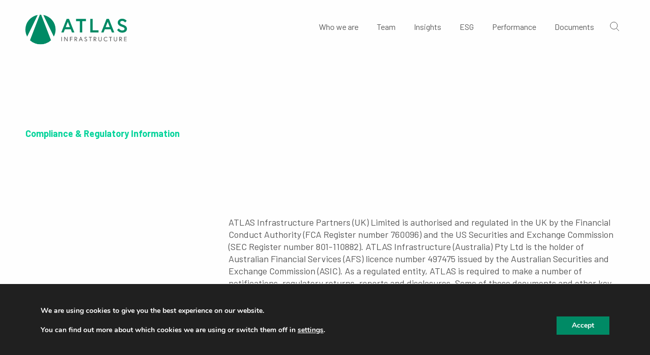

--- FILE ---
content_type: text/html; charset=utf-8
request_url: https://www.google.com/recaptcha/api2/anchor?ar=1&k=6LcyLLomAAAAAKKmvSw8QVUCCrKLasLQulWXJFpo&co=aHR0cHM6Ly93d3cuYXRsYXNpbmZyYXN0cnVjdHVyZS5jb206NDQz&hl=en&v=PoyoqOPhxBO7pBk68S4YbpHZ&size=invisible&anchor-ms=20000&execute-ms=30000&cb=egu412i1wzva
body_size: 48763
content:
<!DOCTYPE HTML><html dir="ltr" lang="en"><head><meta http-equiv="Content-Type" content="text/html; charset=UTF-8">
<meta http-equiv="X-UA-Compatible" content="IE=edge">
<title>reCAPTCHA</title>
<style type="text/css">
/* cyrillic-ext */
@font-face {
  font-family: 'Roboto';
  font-style: normal;
  font-weight: 400;
  font-stretch: 100%;
  src: url(//fonts.gstatic.com/s/roboto/v48/KFO7CnqEu92Fr1ME7kSn66aGLdTylUAMa3GUBHMdazTgWw.woff2) format('woff2');
  unicode-range: U+0460-052F, U+1C80-1C8A, U+20B4, U+2DE0-2DFF, U+A640-A69F, U+FE2E-FE2F;
}
/* cyrillic */
@font-face {
  font-family: 'Roboto';
  font-style: normal;
  font-weight: 400;
  font-stretch: 100%;
  src: url(//fonts.gstatic.com/s/roboto/v48/KFO7CnqEu92Fr1ME7kSn66aGLdTylUAMa3iUBHMdazTgWw.woff2) format('woff2');
  unicode-range: U+0301, U+0400-045F, U+0490-0491, U+04B0-04B1, U+2116;
}
/* greek-ext */
@font-face {
  font-family: 'Roboto';
  font-style: normal;
  font-weight: 400;
  font-stretch: 100%;
  src: url(//fonts.gstatic.com/s/roboto/v48/KFO7CnqEu92Fr1ME7kSn66aGLdTylUAMa3CUBHMdazTgWw.woff2) format('woff2');
  unicode-range: U+1F00-1FFF;
}
/* greek */
@font-face {
  font-family: 'Roboto';
  font-style: normal;
  font-weight: 400;
  font-stretch: 100%;
  src: url(//fonts.gstatic.com/s/roboto/v48/KFO7CnqEu92Fr1ME7kSn66aGLdTylUAMa3-UBHMdazTgWw.woff2) format('woff2');
  unicode-range: U+0370-0377, U+037A-037F, U+0384-038A, U+038C, U+038E-03A1, U+03A3-03FF;
}
/* math */
@font-face {
  font-family: 'Roboto';
  font-style: normal;
  font-weight: 400;
  font-stretch: 100%;
  src: url(//fonts.gstatic.com/s/roboto/v48/KFO7CnqEu92Fr1ME7kSn66aGLdTylUAMawCUBHMdazTgWw.woff2) format('woff2');
  unicode-range: U+0302-0303, U+0305, U+0307-0308, U+0310, U+0312, U+0315, U+031A, U+0326-0327, U+032C, U+032F-0330, U+0332-0333, U+0338, U+033A, U+0346, U+034D, U+0391-03A1, U+03A3-03A9, U+03B1-03C9, U+03D1, U+03D5-03D6, U+03F0-03F1, U+03F4-03F5, U+2016-2017, U+2034-2038, U+203C, U+2040, U+2043, U+2047, U+2050, U+2057, U+205F, U+2070-2071, U+2074-208E, U+2090-209C, U+20D0-20DC, U+20E1, U+20E5-20EF, U+2100-2112, U+2114-2115, U+2117-2121, U+2123-214F, U+2190, U+2192, U+2194-21AE, U+21B0-21E5, U+21F1-21F2, U+21F4-2211, U+2213-2214, U+2216-22FF, U+2308-230B, U+2310, U+2319, U+231C-2321, U+2336-237A, U+237C, U+2395, U+239B-23B7, U+23D0, U+23DC-23E1, U+2474-2475, U+25AF, U+25B3, U+25B7, U+25BD, U+25C1, U+25CA, U+25CC, U+25FB, U+266D-266F, U+27C0-27FF, U+2900-2AFF, U+2B0E-2B11, U+2B30-2B4C, U+2BFE, U+3030, U+FF5B, U+FF5D, U+1D400-1D7FF, U+1EE00-1EEFF;
}
/* symbols */
@font-face {
  font-family: 'Roboto';
  font-style: normal;
  font-weight: 400;
  font-stretch: 100%;
  src: url(//fonts.gstatic.com/s/roboto/v48/KFO7CnqEu92Fr1ME7kSn66aGLdTylUAMaxKUBHMdazTgWw.woff2) format('woff2');
  unicode-range: U+0001-000C, U+000E-001F, U+007F-009F, U+20DD-20E0, U+20E2-20E4, U+2150-218F, U+2190, U+2192, U+2194-2199, U+21AF, U+21E6-21F0, U+21F3, U+2218-2219, U+2299, U+22C4-22C6, U+2300-243F, U+2440-244A, U+2460-24FF, U+25A0-27BF, U+2800-28FF, U+2921-2922, U+2981, U+29BF, U+29EB, U+2B00-2BFF, U+4DC0-4DFF, U+FFF9-FFFB, U+10140-1018E, U+10190-1019C, U+101A0, U+101D0-101FD, U+102E0-102FB, U+10E60-10E7E, U+1D2C0-1D2D3, U+1D2E0-1D37F, U+1F000-1F0FF, U+1F100-1F1AD, U+1F1E6-1F1FF, U+1F30D-1F30F, U+1F315, U+1F31C, U+1F31E, U+1F320-1F32C, U+1F336, U+1F378, U+1F37D, U+1F382, U+1F393-1F39F, U+1F3A7-1F3A8, U+1F3AC-1F3AF, U+1F3C2, U+1F3C4-1F3C6, U+1F3CA-1F3CE, U+1F3D4-1F3E0, U+1F3ED, U+1F3F1-1F3F3, U+1F3F5-1F3F7, U+1F408, U+1F415, U+1F41F, U+1F426, U+1F43F, U+1F441-1F442, U+1F444, U+1F446-1F449, U+1F44C-1F44E, U+1F453, U+1F46A, U+1F47D, U+1F4A3, U+1F4B0, U+1F4B3, U+1F4B9, U+1F4BB, U+1F4BF, U+1F4C8-1F4CB, U+1F4D6, U+1F4DA, U+1F4DF, U+1F4E3-1F4E6, U+1F4EA-1F4ED, U+1F4F7, U+1F4F9-1F4FB, U+1F4FD-1F4FE, U+1F503, U+1F507-1F50B, U+1F50D, U+1F512-1F513, U+1F53E-1F54A, U+1F54F-1F5FA, U+1F610, U+1F650-1F67F, U+1F687, U+1F68D, U+1F691, U+1F694, U+1F698, U+1F6AD, U+1F6B2, U+1F6B9-1F6BA, U+1F6BC, U+1F6C6-1F6CF, U+1F6D3-1F6D7, U+1F6E0-1F6EA, U+1F6F0-1F6F3, U+1F6F7-1F6FC, U+1F700-1F7FF, U+1F800-1F80B, U+1F810-1F847, U+1F850-1F859, U+1F860-1F887, U+1F890-1F8AD, U+1F8B0-1F8BB, U+1F8C0-1F8C1, U+1F900-1F90B, U+1F93B, U+1F946, U+1F984, U+1F996, U+1F9E9, U+1FA00-1FA6F, U+1FA70-1FA7C, U+1FA80-1FA89, U+1FA8F-1FAC6, U+1FACE-1FADC, U+1FADF-1FAE9, U+1FAF0-1FAF8, U+1FB00-1FBFF;
}
/* vietnamese */
@font-face {
  font-family: 'Roboto';
  font-style: normal;
  font-weight: 400;
  font-stretch: 100%;
  src: url(//fonts.gstatic.com/s/roboto/v48/KFO7CnqEu92Fr1ME7kSn66aGLdTylUAMa3OUBHMdazTgWw.woff2) format('woff2');
  unicode-range: U+0102-0103, U+0110-0111, U+0128-0129, U+0168-0169, U+01A0-01A1, U+01AF-01B0, U+0300-0301, U+0303-0304, U+0308-0309, U+0323, U+0329, U+1EA0-1EF9, U+20AB;
}
/* latin-ext */
@font-face {
  font-family: 'Roboto';
  font-style: normal;
  font-weight: 400;
  font-stretch: 100%;
  src: url(//fonts.gstatic.com/s/roboto/v48/KFO7CnqEu92Fr1ME7kSn66aGLdTylUAMa3KUBHMdazTgWw.woff2) format('woff2');
  unicode-range: U+0100-02BA, U+02BD-02C5, U+02C7-02CC, U+02CE-02D7, U+02DD-02FF, U+0304, U+0308, U+0329, U+1D00-1DBF, U+1E00-1E9F, U+1EF2-1EFF, U+2020, U+20A0-20AB, U+20AD-20C0, U+2113, U+2C60-2C7F, U+A720-A7FF;
}
/* latin */
@font-face {
  font-family: 'Roboto';
  font-style: normal;
  font-weight: 400;
  font-stretch: 100%;
  src: url(//fonts.gstatic.com/s/roboto/v48/KFO7CnqEu92Fr1ME7kSn66aGLdTylUAMa3yUBHMdazQ.woff2) format('woff2');
  unicode-range: U+0000-00FF, U+0131, U+0152-0153, U+02BB-02BC, U+02C6, U+02DA, U+02DC, U+0304, U+0308, U+0329, U+2000-206F, U+20AC, U+2122, U+2191, U+2193, U+2212, U+2215, U+FEFF, U+FFFD;
}
/* cyrillic-ext */
@font-face {
  font-family: 'Roboto';
  font-style: normal;
  font-weight: 500;
  font-stretch: 100%;
  src: url(//fonts.gstatic.com/s/roboto/v48/KFO7CnqEu92Fr1ME7kSn66aGLdTylUAMa3GUBHMdazTgWw.woff2) format('woff2');
  unicode-range: U+0460-052F, U+1C80-1C8A, U+20B4, U+2DE0-2DFF, U+A640-A69F, U+FE2E-FE2F;
}
/* cyrillic */
@font-face {
  font-family: 'Roboto';
  font-style: normal;
  font-weight: 500;
  font-stretch: 100%;
  src: url(//fonts.gstatic.com/s/roboto/v48/KFO7CnqEu92Fr1ME7kSn66aGLdTylUAMa3iUBHMdazTgWw.woff2) format('woff2');
  unicode-range: U+0301, U+0400-045F, U+0490-0491, U+04B0-04B1, U+2116;
}
/* greek-ext */
@font-face {
  font-family: 'Roboto';
  font-style: normal;
  font-weight: 500;
  font-stretch: 100%;
  src: url(//fonts.gstatic.com/s/roboto/v48/KFO7CnqEu92Fr1ME7kSn66aGLdTylUAMa3CUBHMdazTgWw.woff2) format('woff2');
  unicode-range: U+1F00-1FFF;
}
/* greek */
@font-face {
  font-family: 'Roboto';
  font-style: normal;
  font-weight: 500;
  font-stretch: 100%;
  src: url(//fonts.gstatic.com/s/roboto/v48/KFO7CnqEu92Fr1ME7kSn66aGLdTylUAMa3-UBHMdazTgWw.woff2) format('woff2');
  unicode-range: U+0370-0377, U+037A-037F, U+0384-038A, U+038C, U+038E-03A1, U+03A3-03FF;
}
/* math */
@font-face {
  font-family: 'Roboto';
  font-style: normal;
  font-weight: 500;
  font-stretch: 100%;
  src: url(//fonts.gstatic.com/s/roboto/v48/KFO7CnqEu92Fr1ME7kSn66aGLdTylUAMawCUBHMdazTgWw.woff2) format('woff2');
  unicode-range: U+0302-0303, U+0305, U+0307-0308, U+0310, U+0312, U+0315, U+031A, U+0326-0327, U+032C, U+032F-0330, U+0332-0333, U+0338, U+033A, U+0346, U+034D, U+0391-03A1, U+03A3-03A9, U+03B1-03C9, U+03D1, U+03D5-03D6, U+03F0-03F1, U+03F4-03F5, U+2016-2017, U+2034-2038, U+203C, U+2040, U+2043, U+2047, U+2050, U+2057, U+205F, U+2070-2071, U+2074-208E, U+2090-209C, U+20D0-20DC, U+20E1, U+20E5-20EF, U+2100-2112, U+2114-2115, U+2117-2121, U+2123-214F, U+2190, U+2192, U+2194-21AE, U+21B0-21E5, U+21F1-21F2, U+21F4-2211, U+2213-2214, U+2216-22FF, U+2308-230B, U+2310, U+2319, U+231C-2321, U+2336-237A, U+237C, U+2395, U+239B-23B7, U+23D0, U+23DC-23E1, U+2474-2475, U+25AF, U+25B3, U+25B7, U+25BD, U+25C1, U+25CA, U+25CC, U+25FB, U+266D-266F, U+27C0-27FF, U+2900-2AFF, U+2B0E-2B11, U+2B30-2B4C, U+2BFE, U+3030, U+FF5B, U+FF5D, U+1D400-1D7FF, U+1EE00-1EEFF;
}
/* symbols */
@font-face {
  font-family: 'Roboto';
  font-style: normal;
  font-weight: 500;
  font-stretch: 100%;
  src: url(//fonts.gstatic.com/s/roboto/v48/KFO7CnqEu92Fr1ME7kSn66aGLdTylUAMaxKUBHMdazTgWw.woff2) format('woff2');
  unicode-range: U+0001-000C, U+000E-001F, U+007F-009F, U+20DD-20E0, U+20E2-20E4, U+2150-218F, U+2190, U+2192, U+2194-2199, U+21AF, U+21E6-21F0, U+21F3, U+2218-2219, U+2299, U+22C4-22C6, U+2300-243F, U+2440-244A, U+2460-24FF, U+25A0-27BF, U+2800-28FF, U+2921-2922, U+2981, U+29BF, U+29EB, U+2B00-2BFF, U+4DC0-4DFF, U+FFF9-FFFB, U+10140-1018E, U+10190-1019C, U+101A0, U+101D0-101FD, U+102E0-102FB, U+10E60-10E7E, U+1D2C0-1D2D3, U+1D2E0-1D37F, U+1F000-1F0FF, U+1F100-1F1AD, U+1F1E6-1F1FF, U+1F30D-1F30F, U+1F315, U+1F31C, U+1F31E, U+1F320-1F32C, U+1F336, U+1F378, U+1F37D, U+1F382, U+1F393-1F39F, U+1F3A7-1F3A8, U+1F3AC-1F3AF, U+1F3C2, U+1F3C4-1F3C6, U+1F3CA-1F3CE, U+1F3D4-1F3E0, U+1F3ED, U+1F3F1-1F3F3, U+1F3F5-1F3F7, U+1F408, U+1F415, U+1F41F, U+1F426, U+1F43F, U+1F441-1F442, U+1F444, U+1F446-1F449, U+1F44C-1F44E, U+1F453, U+1F46A, U+1F47D, U+1F4A3, U+1F4B0, U+1F4B3, U+1F4B9, U+1F4BB, U+1F4BF, U+1F4C8-1F4CB, U+1F4D6, U+1F4DA, U+1F4DF, U+1F4E3-1F4E6, U+1F4EA-1F4ED, U+1F4F7, U+1F4F9-1F4FB, U+1F4FD-1F4FE, U+1F503, U+1F507-1F50B, U+1F50D, U+1F512-1F513, U+1F53E-1F54A, U+1F54F-1F5FA, U+1F610, U+1F650-1F67F, U+1F687, U+1F68D, U+1F691, U+1F694, U+1F698, U+1F6AD, U+1F6B2, U+1F6B9-1F6BA, U+1F6BC, U+1F6C6-1F6CF, U+1F6D3-1F6D7, U+1F6E0-1F6EA, U+1F6F0-1F6F3, U+1F6F7-1F6FC, U+1F700-1F7FF, U+1F800-1F80B, U+1F810-1F847, U+1F850-1F859, U+1F860-1F887, U+1F890-1F8AD, U+1F8B0-1F8BB, U+1F8C0-1F8C1, U+1F900-1F90B, U+1F93B, U+1F946, U+1F984, U+1F996, U+1F9E9, U+1FA00-1FA6F, U+1FA70-1FA7C, U+1FA80-1FA89, U+1FA8F-1FAC6, U+1FACE-1FADC, U+1FADF-1FAE9, U+1FAF0-1FAF8, U+1FB00-1FBFF;
}
/* vietnamese */
@font-face {
  font-family: 'Roboto';
  font-style: normal;
  font-weight: 500;
  font-stretch: 100%;
  src: url(//fonts.gstatic.com/s/roboto/v48/KFO7CnqEu92Fr1ME7kSn66aGLdTylUAMa3OUBHMdazTgWw.woff2) format('woff2');
  unicode-range: U+0102-0103, U+0110-0111, U+0128-0129, U+0168-0169, U+01A0-01A1, U+01AF-01B0, U+0300-0301, U+0303-0304, U+0308-0309, U+0323, U+0329, U+1EA0-1EF9, U+20AB;
}
/* latin-ext */
@font-face {
  font-family: 'Roboto';
  font-style: normal;
  font-weight: 500;
  font-stretch: 100%;
  src: url(//fonts.gstatic.com/s/roboto/v48/KFO7CnqEu92Fr1ME7kSn66aGLdTylUAMa3KUBHMdazTgWw.woff2) format('woff2');
  unicode-range: U+0100-02BA, U+02BD-02C5, U+02C7-02CC, U+02CE-02D7, U+02DD-02FF, U+0304, U+0308, U+0329, U+1D00-1DBF, U+1E00-1E9F, U+1EF2-1EFF, U+2020, U+20A0-20AB, U+20AD-20C0, U+2113, U+2C60-2C7F, U+A720-A7FF;
}
/* latin */
@font-face {
  font-family: 'Roboto';
  font-style: normal;
  font-weight: 500;
  font-stretch: 100%;
  src: url(//fonts.gstatic.com/s/roboto/v48/KFO7CnqEu92Fr1ME7kSn66aGLdTylUAMa3yUBHMdazQ.woff2) format('woff2');
  unicode-range: U+0000-00FF, U+0131, U+0152-0153, U+02BB-02BC, U+02C6, U+02DA, U+02DC, U+0304, U+0308, U+0329, U+2000-206F, U+20AC, U+2122, U+2191, U+2193, U+2212, U+2215, U+FEFF, U+FFFD;
}
/* cyrillic-ext */
@font-face {
  font-family: 'Roboto';
  font-style: normal;
  font-weight: 900;
  font-stretch: 100%;
  src: url(//fonts.gstatic.com/s/roboto/v48/KFO7CnqEu92Fr1ME7kSn66aGLdTylUAMa3GUBHMdazTgWw.woff2) format('woff2');
  unicode-range: U+0460-052F, U+1C80-1C8A, U+20B4, U+2DE0-2DFF, U+A640-A69F, U+FE2E-FE2F;
}
/* cyrillic */
@font-face {
  font-family: 'Roboto';
  font-style: normal;
  font-weight: 900;
  font-stretch: 100%;
  src: url(//fonts.gstatic.com/s/roboto/v48/KFO7CnqEu92Fr1ME7kSn66aGLdTylUAMa3iUBHMdazTgWw.woff2) format('woff2');
  unicode-range: U+0301, U+0400-045F, U+0490-0491, U+04B0-04B1, U+2116;
}
/* greek-ext */
@font-face {
  font-family: 'Roboto';
  font-style: normal;
  font-weight: 900;
  font-stretch: 100%;
  src: url(//fonts.gstatic.com/s/roboto/v48/KFO7CnqEu92Fr1ME7kSn66aGLdTylUAMa3CUBHMdazTgWw.woff2) format('woff2');
  unicode-range: U+1F00-1FFF;
}
/* greek */
@font-face {
  font-family: 'Roboto';
  font-style: normal;
  font-weight: 900;
  font-stretch: 100%;
  src: url(//fonts.gstatic.com/s/roboto/v48/KFO7CnqEu92Fr1ME7kSn66aGLdTylUAMa3-UBHMdazTgWw.woff2) format('woff2');
  unicode-range: U+0370-0377, U+037A-037F, U+0384-038A, U+038C, U+038E-03A1, U+03A3-03FF;
}
/* math */
@font-face {
  font-family: 'Roboto';
  font-style: normal;
  font-weight: 900;
  font-stretch: 100%;
  src: url(//fonts.gstatic.com/s/roboto/v48/KFO7CnqEu92Fr1ME7kSn66aGLdTylUAMawCUBHMdazTgWw.woff2) format('woff2');
  unicode-range: U+0302-0303, U+0305, U+0307-0308, U+0310, U+0312, U+0315, U+031A, U+0326-0327, U+032C, U+032F-0330, U+0332-0333, U+0338, U+033A, U+0346, U+034D, U+0391-03A1, U+03A3-03A9, U+03B1-03C9, U+03D1, U+03D5-03D6, U+03F0-03F1, U+03F4-03F5, U+2016-2017, U+2034-2038, U+203C, U+2040, U+2043, U+2047, U+2050, U+2057, U+205F, U+2070-2071, U+2074-208E, U+2090-209C, U+20D0-20DC, U+20E1, U+20E5-20EF, U+2100-2112, U+2114-2115, U+2117-2121, U+2123-214F, U+2190, U+2192, U+2194-21AE, U+21B0-21E5, U+21F1-21F2, U+21F4-2211, U+2213-2214, U+2216-22FF, U+2308-230B, U+2310, U+2319, U+231C-2321, U+2336-237A, U+237C, U+2395, U+239B-23B7, U+23D0, U+23DC-23E1, U+2474-2475, U+25AF, U+25B3, U+25B7, U+25BD, U+25C1, U+25CA, U+25CC, U+25FB, U+266D-266F, U+27C0-27FF, U+2900-2AFF, U+2B0E-2B11, U+2B30-2B4C, U+2BFE, U+3030, U+FF5B, U+FF5D, U+1D400-1D7FF, U+1EE00-1EEFF;
}
/* symbols */
@font-face {
  font-family: 'Roboto';
  font-style: normal;
  font-weight: 900;
  font-stretch: 100%;
  src: url(//fonts.gstatic.com/s/roboto/v48/KFO7CnqEu92Fr1ME7kSn66aGLdTylUAMaxKUBHMdazTgWw.woff2) format('woff2');
  unicode-range: U+0001-000C, U+000E-001F, U+007F-009F, U+20DD-20E0, U+20E2-20E4, U+2150-218F, U+2190, U+2192, U+2194-2199, U+21AF, U+21E6-21F0, U+21F3, U+2218-2219, U+2299, U+22C4-22C6, U+2300-243F, U+2440-244A, U+2460-24FF, U+25A0-27BF, U+2800-28FF, U+2921-2922, U+2981, U+29BF, U+29EB, U+2B00-2BFF, U+4DC0-4DFF, U+FFF9-FFFB, U+10140-1018E, U+10190-1019C, U+101A0, U+101D0-101FD, U+102E0-102FB, U+10E60-10E7E, U+1D2C0-1D2D3, U+1D2E0-1D37F, U+1F000-1F0FF, U+1F100-1F1AD, U+1F1E6-1F1FF, U+1F30D-1F30F, U+1F315, U+1F31C, U+1F31E, U+1F320-1F32C, U+1F336, U+1F378, U+1F37D, U+1F382, U+1F393-1F39F, U+1F3A7-1F3A8, U+1F3AC-1F3AF, U+1F3C2, U+1F3C4-1F3C6, U+1F3CA-1F3CE, U+1F3D4-1F3E0, U+1F3ED, U+1F3F1-1F3F3, U+1F3F5-1F3F7, U+1F408, U+1F415, U+1F41F, U+1F426, U+1F43F, U+1F441-1F442, U+1F444, U+1F446-1F449, U+1F44C-1F44E, U+1F453, U+1F46A, U+1F47D, U+1F4A3, U+1F4B0, U+1F4B3, U+1F4B9, U+1F4BB, U+1F4BF, U+1F4C8-1F4CB, U+1F4D6, U+1F4DA, U+1F4DF, U+1F4E3-1F4E6, U+1F4EA-1F4ED, U+1F4F7, U+1F4F9-1F4FB, U+1F4FD-1F4FE, U+1F503, U+1F507-1F50B, U+1F50D, U+1F512-1F513, U+1F53E-1F54A, U+1F54F-1F5FA, U+1F610, U+1F650-1F67F, U+1F687, U+1F68D, U+1F691, U+1F694, U+1F698, U+1F6AD, U+1F6B2, U+1F6B9-1F6BA, U+1F6BC, U+1F6C6-1F6CF, U+1F6D3-1F6D7, U+1F6E0-1F6EA, U+1F6F0-1F6F3, U+1F6F7-1F6FC, U+1F700-1F7FF, U+1F800-1F80B, U+1F810-1F847, U+1F850-1F859, U+1F860-1F887, U+1F890-1F8AD, U+1F8B0-1F8BB, U+1F8C0-1F8C1, U+1F900-1F90B, U+1F93B, U+1F946, U+1F984, U+1F996, U+1F9E9, U+1FA00-1FA6F, U+1FA70-1FA7C, U+1FA80-1FA89, U+1FA8F-1FAC6, U+1FACE-1FADC, U+1FADF-1FAE9, U+1FAF0-1FAF8, U+1FB00-1FBFF;
}
/* vietnamese */
@font-face {
  font-family: 'Roboto';
  font-style: normal;
  font-weight: 900;
  font-stretch: 100%;
  src: url(//fonts.gstatic.com/s/roboto/v48/KFO7CnqEu92Fr1ME7kSn66aGLdTylUAMa3OUBHMdazTgWw.woff2) format('woff2');
  unicode-range: U+0102-0103, U+0110-0111, U+0128-0129, U+0168-0169, U+01A0-01A1, U+01AF-01B0, U+0300-0301, U+0303-0304, U+0308-0309, U+0323, U+0329, U+1EA0-1EF9, U+20AB;
}
/* latin-ext */
@font-face {
  font-family: 'Roboto';
  font-style: normal;
  font-weight: 900;
  font-stretch: 100%;
  src: url(//fonts.gstatic.com/s/roboto/v48/KFO7CnqEu92Fr1ME7kSn66aGLdTylUAMa3KUBHMdazTgWw.woff2) format('woff2');
  unicode-range: U+0100-02BA, U+02BD-02C5, U+02C7-02CC, U+02CE-02D7, U+02DD-02FF, U+0304, U+0308, U+0329, U+1D00-1DBF, U+1E00-1E9F, U+1EF2-1EFF, U+2020, U+20A0-20AB, U+20AD-20C0, U+2113, U+2C60-2C7F, U+A720-A7FF;
}
/* latin */
@font-face {
  font-family: 'Roboto';
  font-style: normal;
  font-weight: 900;
  font-stretch: 100%;
  src: url(//fonts.gstatic.com/s/roboto/v48/KFO7CnqEu92Fr1ME7kSn66aGLdTylUAMa3yUBHMdazQ.woff2) format('woff2');
  unicode-range: U+0000-00FF, U+0131, U+0152-0153, U+02BB-02BC, U+02C6, U+02DA, U+02DC, U+0304, U+0308, U+0329, U+2000-206F, U+20AC, U+2122, U+2191, U+2193, U+2212, U+2215, U+FEFF, U+FFFD;
}

</style>
<link rel="stylesheet" type="text/css" href="https://www.gstatic.com/recaptcha/releases/PoyoqOPhxBO7pBk68S4YbpHZ/styles__ltr.css">
<script nonce="BVLMroN1ht60XLkreKhi-A" type="text/javascript">window['__recaptcha_api'] = 'https://www.google.com/recaptcha/api2/';</script>
<script type="text/javascript" src="https://www.gstatic.com/recaptcha/releases/PoyoqOPhxBO7pBk68S4YbpHZ/recaptcha__en.js" nonce="BVLMroN1ht60XLkreKhi-A">
      
    </script></head>
<body><div id="rc-anchor-alert" class="rc-anchor-alert"></div>
<input type="hidden" id="recaptcha-token" value="[base64]">
<script type="text/javascript" nonce="BVLMroN1ht60XLkreKhi-A">
      recaptcha.anchor.Main.init("[\x22ainput\x22,[\x22bgdata\x22,\x22\x22,\[base64]/[base64]/[base64]/[base64]/cjw8ejpyPj4+eil9Y2F0Y2gobCl7dGhyb3cgbDt9fSxIPWZ1bmN0aW9uKHcsdCx6KXtpZih3PT0xOTR8fHc9PTIwOCl0LnZbd10/dC52W3ddLmNvbmNhdCh6KTp0LnZbd109b2Yoeix0KTtlbHNle2lmKHQuYkImJnchPTMxNylyZXR1cm47dz09NjZ8fHc9PTEyMnx8dz09NDcwfHx3PT00NHx8dz09NDE2fHx3PT0zOTd8fHc9PTQyMXx8dz09Njh8fHc9PTcwfHx3PT0xODQ/[base64]/[base64]/[base64]/bmV3IGRbVl0oSlswXSk6cD09Mj9uZXcgZFtWXShKWzBdLEpbMV0pOnA9PTM/bmV3IGRbVl0oSlswXSxKWzFdLEpbMl0pOnA9PTQ/[base64]/[base64]/[base64]/[base64]\x22,\[base64]\x22,\x22E8K0Z8Kjw4MRbcOmw7jDgcOCw7xsVMKqw4XDlyx4TMK4woTCil7Cl8K0SXN/ecOBIsKFw69rCsK1woQzUXYsw6sjwrolw5/ChTjDiMKHOFUcwpUTw4sBwpgRw6xLJsKkccKKVcORwq4Kw4o3worDun96woFPw6nCuALCqCYLbhV+w4tEGsKVwrDCgMOkwo7DrsKdw5EnwoxIw7Zuw4Ebw6bCkFTClsKuNsK+R01/e8Kdwoh/T8OdLBpWbcOMcQvCtxIUwq9uXsK9JEbClTfCosK3NcO/w6/DiVLDqiHDpBNnOsOSw5jCnUlURkPCkMKTJsK7w68Ww7thw7HClMKODnQmDXl6BMKYRsOSKsO4V8OyWBl/AjVAwpkLBcKufcKHXsOuwovDl8Oiw780wqvCjgYiw4g5w7HCjcKKWcKZDE8awpbCpRQJe1FMRzYgw4twUMO3w4HDqCnDhFnCnkE4IcO/[base64]/wpTCpEUAw6tDW8OSwpw0woo0WRJfwpYdEQkfAw3CsMO1w5AXw7/CjlRcBsK6acKXwrlVDhLCuSYMw7EBBcOnwrhHBE/DscOPwoEuaGArwrvCr2wpB1sHwqBqcsK3S8OcDUZFSMOdNzzDjEvCoSckJh5FW8O/[base64]/Cqhw8exvCgCvCicKTw7bCuGNXUsOyw43Ci8KcSsOTw7XCqmtMw6DCi2Q9w5xpA8K3FUrClUFWTMOYCsKJCsKWw4kvwoswcMO8w6/CucOAVlbDjcKpw4bClsKLw6lHwqMeR00bwq3DiT8sHsKAdsKudMOyw6EkcxvDimNSJ0tlwrvChcKUw7pDX8KRHwZuDgYWRcOdfiY8BMOGScOTG08/X8KZw7fCjsOWw5vCvMKlZSrDnsKTwoDDhj44w4x1wq3Dpj7DulzDpcOmw7fCllpQfzJ6wpt4Cz7DhS7Cv0duA2I1LsKIWcKNwrLCll8VChfCtcKEw6HDpQfDoMKEwpPCrDJ8w6R/YMOgAAl6fcOGcsOKw6nCjlHDvGQRH13Cr8OBMU1he2M/w5HDmMOHO8OPw40kwpsoC2lSYMKqbcKCw5XDmsKmHcKFwqskw7DDnzPDtsKrw5nDoWgjw48tw5TDgsKKB0chPMOEBsKOf8OFwqFjw6oZHzzDp3QWZsKdwrcHwrbDkQfCjCDDmUPCtMO/wpjCk8KgPScwaMKJw5fDmMOfw6fCk8K7BUrCqHvDp8OvZsKBw5dVwq7CnsONw5pWw4xdTwU/w4HCpMOmXMOjw6t+wqDDr2HChznCsMOMw77Do8OgfcK7wplkwoDCjMOIwrhYwqnCtwPDii7DgFRNwpLCjmLCmTlvfsOzX8OCw5x7w53DtMOFYsKFIHFdb8O/w4/DlsO6w5LDnMOCw7LCr8ODZsKkQwPDk0jDh8Ogw6/CssO7w5/Dl8KsL8OCwp4ZQEcyLU7DmMKkP8OSwqwpw5sXw6XDhsK1w5Aawr7CmMOBVcOKwoFsw6s6JsOtUB/CvnbCmn5Cw6nCocK/ChPCiF9IEW3CnsKMWsOawooew4/DgMO9AghULcKDGkF1UsOcZSHDtyY1wpzCpTY9w4PCjxHCgWMTwoQww7bDiMK8wrHDiRYKWsKTWcOOMX5CWH/CnSDCksK0w4bDmDtXwo/DhcKMNcKQP8OLW8KTwpXDm2DDmMKZwp9vw49JwojCvjjDvy4YE8Oyw5vCtMKGwoc/PsOjw6LClcO5MjPDjR/Dqi7DvU0XUGfDlsOawoN7GXzDp3t3LX83wox0w5bCthhva8OGw6JhJcK3ZyFzwqchacKOw6QAwrF0OWRdVMOpwrhAX3nDtcK7VsKpw6c/[base64]/CpcOvUT3DoWjCkw/Cgyciw5DDv2XDhBzDkmnCt8KXw4vCi2U5WsOtwqrDrixjwqnDgDbChC3DmcKnTMK9TUnCrsOcw63Dg0DDuzE8wrZ/wpTDlcOkMMOQVMO/ZcOhwp16w4lHwqgVwosUw63DvVvDs8KnwoLDlcKPw7HDt8OLw759DxDDoFRRw74sJsOwwopPb8K/[base64]/Dq3XDn0VSNTxJwrPDtWTDsQfDncKyB0bDl8KUYh7ChcKZOC8ODDdtWnNiIxbDrDJSwpFHwoQjK8OKYsKxwovCoBZtP8O8ZXzCvcKKwpDChMKxwq7DgcO2w5/[base64]/Cj8K0wqkLwo7Dm8ONczYuwofChmrCmcKbwrsVCcKswqvDkMKGJybDiMKGV1DCozUBwoHDjTosw61lwrgHw6Iqw6vDgcOrE8Ouw7JwZU0kGsKgwp9UwpM0Jhl5M1HDv1rCgnx/[base64]/DiMKnSFMvwrwgw5Q2w73CowZqw4fCkcO/wqEDGMODwr/CtwARwrUlQFPDkztcw5BTSwYLHXbDqWVhZGFXw4sUw6Bvw4HDkMO2w7vDnzvDmBldwrTCtGNJUhrCscO9XyMxw7tQaRXCkMOZworDh2XDl8Kzwqt/w7TDssOQEsKKw4cHw4PDscO6WcK+FcOQw7vClkDCl8OkQMO0w5pIw78PbcOnw7MfwqB2w4fCgj3Cq3fCrltOT8O8EcKiLsOJwq9LbjY7Y8KKNg/CtyA9H8Olwpw9Mj4qw6/Csk/DpsOIWsKywrvCtkbDlcO9w6DCn08Pw4PDkGbDgcORw4tYQ8K4H8OWwqrCk2VHCcKFw7o0D8OYw4xVwqZ6K25Rwr3CkMOSwo0vT8O0w7zCjDZlb8Ovwq8OOMK2wqN/BsO7w4jCsE7DgsOMVMOmdGzDuWcEwq3Ch0/DqHwrw794TgRtcB9pw5lXUAB3w7fDoDtcJMO7H8K5BRhOMgXDjsKMwo1lwqTDlWA1worCriVVF8KKScK+N0PCuHTDmsK0EcKYw6vDsMOYBsKuc8KwOx0xw61zw6XCuCRQV8Ohwq4tworCrMKSEiXCksOhwp9EAXjCsQpRwqvDv1PDscO6PMKmLcOAdMKcBz/[base64]/DlF8Yw68GUwU3w7zClmgBGk0dw5LDtlAvRUfCo8O4VEfCnsO0woAew6R4eMK/WhBdJMOmTUFVw4NTwpYOw7rDp8OEwpgrNy1+woEjMsOuwrXCqmJsekVNw7AdNmTClMKbwoREwpoOwo/Dv8Osw7YxwpEdw4DDqcKGw7TCv0vDv8K9Sy5zC15cwpQawpxDX8KJw4rDp0YkEiTDmcKHwpZJwrQiQsK0w75xW1PCgSVxwqIywpzCvh/DgzkVw7LDvnvCsyPCoMKaw4Q7NkMow4VhO8KCRsKfw7HCqHnCuDHCsRbDj8Oow5fChsOJJcOLDcKsw7wqw4NFJzxYOMOcGcOXw4ggU38/bXgAOcO2C3onWwDCicKlwrsMwqgfMy/DqsOpesO5LsO6w5TCtMK/[base64]/DoB7Ci8KXR8OyZDAlGF/Ds0bCv8KdRsKeOsKFRWJrVi1tw4oBw5nCtcKhGcOSJ8Oaw41UWRNVwoptLzrDkE1YclLCmTvCj8KswoDDq8Ohw7lcK1XDm8Kjw6/Dr3wawqY9BMKkw5LDviLCoH1gOMOWw7gOMHgMB8OqDcOHByzDujvCgT4Yw6/Cgjpcw4TDkRxawoTDizIGDBgPIFfCoMK3XRlUSsKqfRtcwphXMHM4SE5nEnojw6HDrsKmwp3Djm3Dvx9IwpU6w5PChUTCv8Ofw4czAioJfcOCw4vCnFtqw5/CvsKnRkvDncKoNMKgwpIlwqHDiU8GaRUmPkDClB4kAsOVwpQ9w4Qrwppww7LCmsO9w6pOR00sF8KKw4xvUcOZZMO/[base64]/CuGXCiMODwoN5YMKNTVwqAX4+wonDicOxRcOtw6TCnxsOTjPChzY/[base64]/DlXTCg8K3FG7Co8KRE8OfZiREM8Oyf8OKMn/CiQ1ew64rwoQ/HMOqwpPCn8KGwqfClsO3w48bwpdkw5nCpUrCiMOawoTCqjPCvsKowrkgYcKNNSHCkMObKMOpMMKMwozCom3Dt8KeNMOJHE4swrPDv8KQw5dBMMOLw7bCkyjDusKwAcKsw5xqw5PCqsOfwqHClTcbw4knw6XCo8OnOMKzw7vCr8K/VcOANhN0wrhGwo18wpLDmTjCicOeBSgww4rDh8KiSw4Qw4/ClsOLw4M4w4zDg8KEwp/Dll08KAvCqjgmwo/DqMOERz7Cu8OYYcKjPMObw6nDsztqw6vClGIpThjDm8OIX1h/U0lDwodXw7J0KsK0LMKaUCQeRSfDtcKGcyYjwpUtw6BrHMOvcV0vwp/DmyJPw4DCsVdyworCgcKFRBJ4ekkDDShGwonCtcOtwqtjwrHDmVXCncKxFMKeJH3DncKFZsK+wq7Cm1nCjcO/TcKqZmTCpDPDlMORcg/CuybDvMOLZMKyKQsWYEdrfHfCi8KWw6wvwrIiZDB/w6XCr8K6w5TDi8KSwoTClwkJIMONIyXDjxFLw6/CkcOYUMOhw6DDpijDpcOLwqw8McK3wq3Cq8OJXCVWScKXw6fCsFcWeF5Iw5XDl8OUw6swey/[base64]/CrDhbw7HDpmxAw5LChxnCvx1/w40PfcOzY8KIwo4GdRnDiDg2BMK7OTfCmsKDwpQewqMGwqN9wozDnMK7wpDCrHXCnyxKAsO8EX5cY2TDhUxtwpHCvg7Ck8OuHiQpw4o0CE9Bw5fCusOpJW/CkEswd8OwBsKdEMKIQ8O9w5VQwpfCrR8/[base64]/DkcOvUMOxw79YTy45ZAHDjcOuaBbDqGkWIxleCBbCiUTDoMKjMsKsJ8OJfyTDpBDCoBnDohFjwpk0WcOkbcO5wpzCmkE/[base64]/[base64]/[base64]/CnsOkwrbCvcO7w4vCjVTDocKCw5sBPDTCmhLCncKpK8KVwr/Dtnsbw5jCsAlQwr/DlFjDsTt6UcO/[base64]/CqSfDh3lUwoxRXBIEwp86wqQnThTDiCJ+P8OtwoxWw67DgsKjHsOSXcKBw5jDtsONQ0hKw4zDksKmw6M0w4rDqVPCjcOpw4tuwpdBwpXDisOsw7IycjrDuy16wrAzw4jDm8OiwrwaFH9rwppPw7/CugPCsMK5wqEvwohsw4UfScOjw6jDr34ow5g1FF5Kw53DoFbCtC1Kw6I4w4zCmV3CtijDu8OSw7EHJsOnw4DCjDsOEsOlw7oIw5hrbMKJSMKgw5dObSEswoI0w5goMSlww7tUw41zwpg6w4dPIkQAWQF3w4onKABhfMOXVm7Di3BSGlxtw4kYRsK3fnXDhV/DhnRNclXDoMKfwotgaX7CoVzDik/DscOmIsO7aMO3wp4kB8KZesKWw7MhwrjDrgJVwoM4N8OlwrbDpMOFG8OUfMOubBfDtcK3FMK1wpRtwoUPGz4yKsKRwrPCozvCqUzDt1bCj8OVwqdvwrRzwoPCqHQrAEEJwqZOfGvCtgUfVxzChhHDsEtFGxg2BE7CnsOFKMOdbsOUw4PCsmHDjMKnGMOiw4lbZMOdYm/CpMKGFU94d8OvF0/DgMOabCPCg8Kdw7DClsOmAcO/[base64]/DmcKtw5gheMOzD07DiDDDjcOAwrrDrl3ChBnDlsKRw4TCtCXCoA/Duh3DsMKrwpzCisOPLsKLw6UGPcOkOMOjGcOkJcKIwp4Ww75Bw73DicK1wq04PsKGw53DlDNGWsKNw59Ewoc6w51/[base64]/[base64]/Cj8OLYMKXASXDjGjDgBFMwqZww5xcwpDClzjDkcKoQ3zCjcOpBWjDjCnDkGB6w5DDnRgfwoE3wrDCkQd1w4UfW8O2IcKUw4DCjyA4w5/Dn8O1IcO1w4Jqw6Imw5zCvAcpYEjCn0HDrcK2w5zCrAHDj2w9NF89QsOxwrYzwpzCuMKEwpfCrwrCri9Qw4gSW8KZw6bDo8Kpw6vDsz4ow4QEL8KcwpXDhMOsMnJiwq0sIsKxYMO/w7Z7QADDnx0Vw7HClsObXyowLXDCtcOIVsOKw5bDuMOkCsOAw7l3aMO2UWzDkHfDs8KURcONw57CgMKAwoFoQj4sw6dNay/DjcOzw4NiIi/DpCHCscKgwph+Viwcw5PCuwQswo4wPynDr8OKw5rCvmJ+w74nwrXDsjTDuTlowqHDg3XDiMOFw7oWeMOtwpPDiD/Dk2nDt8KOwq0scQFAw6Ahw7YCbcOABMOWwrLCpQ7ClUPCtsOeSwJAe8K2w67ChsOywr3CocKBAy4GbADDkSXDjsOmXjUjXcKhPcOTw6PDmMKUGsODw7QUWsKTw75DO8KUwqTDuRdFwozDlcODdMKiw7lpw4onw4/Cm8OtFMKIwqoYwo7Dl8OOAgzDlxFOwofCpcOTXHvDgBXCpsKDQsOTIQnCncK5aMOCBhcQwrcYLsKkdmAgwocRbWYmwpsawrBCCMKDK8OPw4ZJbnPDm3jDojY3wrzDjcKqwqNEUcOew5PDpiDDvi/[base64]/CnHDs8K+SsOZc8OUw6EkwrPCvCJvw6/CpsKWXcOPei3DjcKhwrNYchjCnMK3Q2t5wrAtT8OPw6QOwpTCuh3ClSDCnQHDpsOKHsKYwqfDhCbDkcKpwpjDkVpdGcKjPMK+w6nDpWPDj8KJX8KEw4XCosKzD1t/wrbDl0rDkDfCrXJjf8KmczFYZsOpw7/[base64]/HArDnUZtV8OodgXCoMK3CCPDpsOTAMKzw45fwpzCnDHDm1/ClT7CjGbDmWXDksKoFjE0w5VSw4gnE8KURcOQO2d+YBXCoxXClxDDglTDn23CjMKLwrtWwrfCjMKYPnXDoB/Cu8KQfirCuGLDkMKQw6w7PMKbGlMfw6DCkkHDsSvDosKWdcOUwoXDnGY3bnnCni3Dp1/CkgNTYnTDi8K1wopVw5rCv8KFU0jCoWZzNHHClsOIwp3DskrDjcObBjrDvMOPDE5uw4VXw4/DnsKTc0nCncOoLhofX8KjJhbDnx/CtsK3OkvCjR44J8KqwqXCmcKadMKWw4DCth9gwrxswpdYECTCu8OoLcKywpFMP1BiKjt+OsKEBj1zWSDDsWdYHA13wpXCkC/CkMKww4LDnMKawosmfy3ClMK4woIbegfCicKAGBcuwr0qUUx+GcO4w77DjsKPw6duw7lzQyzCkHNSAsKKw6pkZMKKw5QnwrM1RMONwqoFPyoWw51AR8KNw4tUwpHCicKgBHrCiMOKbiEmw7sew71YHQ/Cv8OTYU3Cs1sdSQNtYS5OwqRUaALCqjvDm8KnKhJJGcOuGcKIwpckfyrDgSzCsic8wrByFVfCgsOlwrTCuW/CiMKLd8K4w40oFzpdNxLDkA59wrfDvcOxIDnDpMK+Ewl7JMOFw77DrcK7w7rChR7Cn8OhKFDCjcKHw4wQwrjCny7CnsOdNcOUw6AACVdGwpXCtx5kRz/DqF8eTEFLw6s2w6vDgsOFw50KEg0uNix4wp7DqGjClUkqHcKqCBnDp8O2YQvDvQLDmMKWWwNiesKAw5XDkUQtw5TCg8OSa8KXw5jCtMOiw45Bw7DDr8KKaGrCpVpwwpjDiMO8w703UQLDucOaWsK/[base64]/Rgcpwoc2dcK1w5PCmxHDvMKOaU7Cp8KXw77DisOTw5Eww57CqMOOVXIzw7/ClS7CtCXCpUUlQzk7biwuwoLCucOOwqM2w4TCicK7c3XDiMK9f0jCmn7Dhy7DvQ5Ow4lqw6/[base64]/DocObEnVrw4MkwpdSw7N5w7PDuVQJwo1bLMKow6grwr3DkR5/QsONwo/[base64]/Co003OMOUw4kUWXPClMObRsKyCMKFHsKSMMOFw5fDsnHCoU7CoHxtBsKKacOjKMOmw6lnOj9Xw7tZex5gRMOjTm0IMsKmWEc7w5zCqD8kND1iMcOmwpsyRFbCsMOpTMO0wqvDrlcqb8OIw7AXUcOhHjpTwoYcRizCnMKLR8OPw6/DlXrCuAJ9w4tYVsKMwpjCpkVeW8OzwqhpAsOLwo8Ew5DCssKfDRnCqsO9ZG/DtnEPwrIdE8KoZMOUSMOywqoCwo/[base64]/CvTvClsOow6FUNsKBDsKCw5k9w53DhcK0bMKmw4M8w5IYwpJpbGLDvAdkwowSw78Zwr/DuMOMKsOhwpPDrh8hwr47GMOUennCoxZWwrg7PktOw5XCs0NrXsK6c8OGfMKqLMK9ZFnDtCvDg8OAPcKNJQXCjU/DmsKyScO8w7lPesKvUsKXwoTCg8O2wo83R8O0wqbDhQnDhcO/[base64]/wrpbwpnCnUnCosOYPwTCkcOswqBYw75BwpLCosKfw5wQw6TCnB7Dg8OLwoY0BSXCusKCeHfDpkE9SEzCtMOoBcOgWMKnw7tdA8KUw75LRS1bAjPCsyJ0BjB0w4dSFn8hSiYLDXgnw7kTw60DwqxuwqvDuh8Jw4pnw4ciWcKLw70EF8K/E8OAw5Azw4tyfnJnw6J1SsKgw5t5w6HDvl09w7h2SMOrZxFPw4XCu8OBXcOEwrsxLgoDEMKJKA7DiB54wqzDnsO9LkXCuxvCt8OND8K0U8KUHsOowpvCi2k6wqsuwpzDoHXDg8OMEMOwwrDChcO7w4Mtwphdw4MfajbCoMOoNMKACcKQT37Dn1/DrcKQw4rCrV8fwpFGw4rDqcO6w7ZBwq/Cp8KKbcKNUcK9EcOUVFXDtQJ7wqzDs2kVCQvCusOvekBdIcOHGMKvw65KbnXDl8K3KsOYai/DnFXCkcK2w7nCumdnwo8iwpoBw7PDrHDCrMKlE00swrxKw7/[base64]/HsOgwpjDlcO+wqnDnB3CnAlhAsKCJMKNZcOcw4jCrMOueBbDu1N1OgjDvsOtFMOvIGE2R8OKB0rDt8O5GsKiwp7CicOpE8Ksw6nDumjDojXCuH3CisO4w6XDtcKgH0ccXnVhPzDCicOBwr/[base64]/CpSoGGMObFBcMwrfDvMOKR1HCi8K1w5hJY8KVcMOHwqBJw6xHQ8OAw4szLBhaRR9vKnHCssKoSMKgOkfDksKCCMKFWlYDwpjDosO0HMOdXC/DhsOFw7geKMK8w4BRw6sPcxZLG8OuFEbCiQ7ClsOHGsOXBgjCosOuwo54wpsLwoXDnMOswp/Dg14qw4MqwqkIVMKDAMOeZyQneMKew6XCoA5JWkTDvsOCdz5dNsK6VEJqw6pQCn/[base64]/wrkWBsOFw6vCmsOoP8KcMRIHUih7w4VXwqfDpcK4LXIxdcKOw4krw7dQYGMkL1PDi8OOU1IZKQ7DiMOBwp/DvF3CusKifAZtWgfCqMKldhDCkcKnw6bDqirDlzUGeMKgw6t1w6jDp38EworDrQtpL8ODwopaw78ZwrB2U8KwMMKZHMKrOMK8wo4rw6EIw4MEAsOeHMO/V8O/w5zCsMOzwoTDvg0Kw6vDkl5rGcKqB8KwXcKgbsOxIzJ7d8Olw6zDqcK+wrHCpcOEPilyI8OTf2V5wq3CpcKewq3CmcO/[base64]/DpGJaw6LClT/DnQ7Dl8KJw7EtAzMGX8KXw7nDv8KOZ8Oqw5dVwqwJw559B8Kgwq5nw54awp9nG8OLFS5aXsKtw6ENwojDhcOnwpJyw6PDiwjDlzzCtMO7A3w/W8OmaMKWZkocw6J4woxXw5siwrAgwqvCuwHDrsOuAsOAw7hBw43CrcKTc8K5w6PDkhZ3SwDCmzLCrMKdH8KMGsOCHhVuw4gTw7TDp1sewo/DvmNtYsOocizCmcOoKMOcSydVCsOow5sVw5kfw7DDnVjDvSl5w5YdcVzCnMOIw4XDssOowqw1chwsw4xCwrbDjsO/w6AkwpU9wqLCnmAcw69Kw71Bw5Ayw6xiw6TCmsKWPXHCmV1fwrQ1VSkkwr3CrsOkKMKSDUnDmMKBYsKcwpfDlsOiIcKvw5bCrMK/wqxAw7MbKcKuw6QGwp8lOGV0bXJwJsOXRGfDuMKZWcO6c8KSw40Rw7R9aA0vfMOzwrHDkGUnBcKAw53Cj8KGwrjCgANpwq7DmWZxwqESw7Jzw7LDrMOfw6s1UsKaY05XfAXClz9Hw6Z2AmdEw6zCk8KLw5DCklsWw7LDmcOAcADDhsOdw7vCu8K/wozCgXfDvMKPZcOjCsKYwp/[base64]/Cj3fDowTCunN/[base64]/DlFrCt8KZw6Zqw742X0VVAMKEwpDCqxXCmsKPwrbDrSBALFRdRTzDgU1TwofDnSlhwq5lEEXDgsKQw4HDn8OqS3DDuyjCssOTTcO0G2d3woHDsMKUw5/Cl3UdXsOyBsOyw4bCnEbCixPDk0PCvSzCiw1wIcKrE2QlPxAYw48edMO+w7ABZcKBdwkWe2nDpijCtsKgCSnCrBIFZsKrA1fDh8O7OEDDi8OfE8OpBgZ9w5HDgcOyY27Cl8O1dUXDukUjw4BYwqVow4ULwoEvw48UZW/ConDDpsOQInkWJz3DpMK4wqw9OlzCq8OVXALCrRXDrcKRKcKeFcKqA8OfwrdKwrjDnX3CsxLDujYOw6/[base64]/[base64]/w4xTDXzDosOaw4jClsKow4l1wqFlYnrDnVPCgWbCg8O1w7vCoileVMKhwoLDviRHLjfCrxArwro6NcKFWAN5Q17DlEV9w6VCwpfDrSjDm2YGwpJ+NWfCqV/[base64]/wrnDoBMeEnnDiGLDlMOCfBEjw7R3MVY8bsKrQsO+MXvDoXvDhMOYw5Q5wqB0UVh4w4gtw6DCgC/CmE07G8OgCXElwp9kbMKtKsO8w6XClGlIwpVlwpzChEbCvkfDhMOFLXPDuCXCrXd2wqAHajPDgMK7w5c3UsOlw5jDlmrCmG/ChE99RcKKUMO/fcKUJwYeWGNOw6B3wpnDlAh3RcOzwrDDs8OzwrsQS8OuKMKJw7Ewwo89FMKPwoPDgAnDlDXCoMObdi/[base64]/[base64]/DssOFMEjChVJpwoBswpFAwoYSSitswrzDoMKAYmDDjApow7zCni0tDcK1w5rCicOyw4Rlw5lcasOtECnCowrDhGIpMMK+w7Azw4rCgHVpw5ZpEMKww5rCqMOTVXvDqipTwofClRp3wrw5N0LDvAvCtcK0w7XCpT/[base64]/Ctw7DnsO8dcKRw5rChsOFMsO3Kz7CqRcve8OnSX3DtMKsY8KiH8Oyw6fCuMKLwp4kwp/Cv1fCsml5XVdgdVjDrV3DucOyf8Ouw7nCrMO6wrzDl8Ozw4RTCn4JLUczAlVeaMOGwrnDmi3DrVtjwpshw6/ChMKpw75cwqDCk8KPXFM5w5ZWMsKHcB/CpcOjXcOxOjhIw4vChj/[base64]/DqnvDiwwdw6YeSx8Vw5Rtwp/[base64]/[base64]/Dh040wq0dwr3CiMOyF8KkwrXCsxgQAQhVbsKNwr9GRCJzwqR5YsOIw7fCvsONRBDDucOkcMKsccKiSUUowobCisKaVHfDlsKWPEXDgcKZOsKNw5N/fTvCgMO6w5bDk8OfesKcw6EZw4lPAAsyGF1Lw73ChMOuWhhtCMO3w7bCvsODwqdpwqnDh11zE8Kdw7BYITjCnMKzw7HDhVbDtCnDv8Kaw51rV0Bxw4c3wrDDo8Kow5gGwpnDtSBmwqHCpsKOeXxZwq40w4stw7F1wrkvCMK0w5tjW24/EEjCv0ArHkUFwo7Cp2lDJRzDqhfDo8KuIsOpSFbCn0dQOsKvw67CrBYTw7/CqgrDrcKxecKQb1wvBcOVwqw/[base64]/Dg8KYKcKwwoceS8K8HcK3QcOcwr89VCs7JwfCq8K5w5k3wqfCscKfwplrwolYw4FJPsK7w5EYecKWw5cDK0TDnzpmAxjCtXfCjiVmw5/CswjDhMK+w5LCmCc+XMKoWkMIdMOcU8Oiw5TDisOFw5Bzw6vDq8O2DUbDrU5FwrLDv3FlIcKOwpNFw7jCqQrCq2FxThQow77DlMOgw5pJwrg/w6TDu8K4BQrDv8K8wr9kwpgHD8KbTyDCscOUw6fCq8OOwqbDhGIRw5vDtBs/wqchfxvCh8OBLTVeejglN8OkR8OhAkRRIcO0w5TDnnRswpMNHw3DrVBYw6rClUTDs8K+ASB+w5/Ck3F4wqvChCYYUybDh0nDnjzDpsKIwoTDocKIWUbDpjnDjsOuJz1iw6/CokwBwoYWZ8OlEsO2Q0tfwq9+bcOFLWoZwpV+wr/DmcOvMMO8ZBnCkyHCu3PDhUfDscONw4fDocO2w7tAQMOZLAoAehUrFhzCtm/[base64]/Ck8KXw6wzwqVTdXVYV8KowqwOw7IFcyfDsn/[base64]/CssKfw718wrMAHVQBw5PDgcOODcKHTmbCncOlw5rDmsK3w5vDuMOvwoXCr3nCgsKdwqV8w7/[base64]/[base64]/Ci8ODw6XDucKvMQMtTsOEwpjCrxrDqsOPDWFYw6QgwprChlvDjjU8OsO3w5rCgMOZEn3DhMK0Zj/DgcOdbQXDu8OPfVXDgmMkLsOud8OdwrfCpMK6wrbCjEzDscKdwot+W8ObwrUtworDinvCth/DjMKqGC7CkBnCkcK3AFDDqMK6w5nCvVljJMKoJT/CkcKnb8OoUMKvw7wPwplywofCkcKawoTCkMK2wqUIwovCscOZwpXDri3DmHZsDgoWdDhyw5BHAcOLwqdnwrrDp3sSEVjCnk1Ow5Eawowjw4DDgy/Dlm0+w4TCiUkEwpvDky7DmXF/woVYw78Mw48SYFDCssKrdMK7wrnCt8OGwoRswo5IUgECSBZhfFbDqT0kZsOpw5jCuA09MRvDqmgOW8Kvw7HDmsKbNsOvw6h6wqsSw5/CmEE+w7BKfRo2fyUSE8OOE8OewowswqLDpsKLwqcMF8K8wr0cOsKrwpx2OAYnw6t4w7/CqcKgcMOlwr7DvsOgw7vCm8O0cmwEECzCrTRmPsOxwrnDkSnDqxzDkhbCl8OLwr16KQ/CvWvCqcKtO8OCw6c6wrIHw6XCrsODwqYzXz/[base64]/DsFIXw5Rmw4dCw6QgwqPCk0HCrBLDlsKkSBfCrMOuZH3Cn8KDHU7DkcOhQGNqUFJ4wrTDlE4XwqQmwrRKw4AEwqNvMDfDl29OHcKew7/DscOhPcKESivCoX0Rwr19wp/CpsOQMGd/w77CncK0M0TCgsKsw4LCmDfDq8OVwp4UMcOKw4hHTSXDtMKKw4bDsQPCiArDvcOCBnfCrcObX2TDgMKaw5Qnwr3CuS5+wpzCuljCuh/[base64]/HMOJw63DoGjCkh1dfsO0VCZSwpbDq0Bbw5pwYsKpwrzCp8OEGcOZw47Ct2/[base64]/G8KIYSdrw7odwr3Cs8K1ThbDsMOgwpfDtncpI8OGOmUaMMO8RSHCqsOcV8KaQsKcOFPCigDCssKwJX4YTwZVwqQjcgdzw7HCgiPCnT3CjSfCjAJgOMOpMVM7w69cwo/CvsKww63DpMKTdDpZw5rCoiYSw78GSH96CSTCmzTCh2fDocOcwoJlw4DDlcKGwqFwPxB5TMOuw5zCtjXDiXbDoMO/[base64]/S8Kww4Q2RMOnwrHCtREXw7TCrcOQRBlfwqc2dsOyJMK9wrpNPUDCpjlaSsO1GwHCvMKsCMKIU1rDhVPDh8OvfhZXw6Rdw6nCqijCgSbCljLChsO2woXCqcKHJsO4w71fAcOOw4IIwqxVQ8OzMwrClR1/wofDocKCwrLDvmXCm13CuDxrC8OFQsKPGAvDr8Ojw4Fgw6MjeQ3CkCLCpMKqwp3ChsK/wovDmcK3wqHCh0/[base64]/dERmasOEwr9VCTZKwrY6wpBHwp7DuMK1w6low7Nxw77CtSFbcsK4w6PDlcKlw6/DlE7CucKDLWwFwoU8EsKkw5JIInvCvlbCnXA5wrzDowjDsVfCq8KiGMOUwrJHwq/DkFHCgFDCuMKAKHLCu8KzWcOCwpzDpk1ie3rCvMOhPlbDuGk/w5TDvcKuDmXCgsOcw588wooMYcKgAMKGJG3ChlDDlzMXw71PQErCo8KOwo3CssOtw6XCt8OWw4Iqw7BXwrzCusK5wrHCpMOzwoMOw73CnwnCr3l8w5vDmsKmw7XDo8O1wr7DsMKLJVXDicKpc0UmEsKKHsO/[base64]/[base64]/wojCvlvCv2rDuHJLwqXCjjnDgz1Iwrshwr3CqnTDsMOlwrRkE0wQbMKHw4HCuMOYw7DDucOWwoPCiFgkccOBw6d+w43DqcKZIklEwo/DomIFTcKbw5LCucOqJMOew6odGsOIAMKLdXZRw6guA8O+w7TDnxHDoMOsGzldRBpGw5TCswhGwo7DjB9PbsK5wqxlUMOyw4XDkHXDm8O0woPDj39mBTnDr8KFFVHCkURdKxfDosO/[base64]/woVdw5rDh8KRH8KWwo3Cs1LCo8OCU1LDhsOcwp4BORzCgMO0M8OpJ8K8w6TCh8KPSBHCvXLDqMKEw501w4Q0w51UYRgADAYvwpLDjR3CqR0gSmkTw4Z9IhV4IMK+PyJ7wrUPCB9bwq4vSMOCa8KcSGbClUPDqcOQw7jDq0nDosOrHzd1FX/DgcOkw5XDtMKiHsO6JcOVwrPCsEXDgMOHCU/Cv8O/MsKswoDCgcOVTifDhyPDn1/Cu8OsQ8OnNcOiU8Opw5QJDcOYw7zDnsOtQzjCtzEhwrLDjXwgwohqw5jDosKaw4wKLsOtwobDok3DqmvDp8KMNRtieMOww6/DhMKYEjdkw4zCj8KKwq1nNcONw4jDvEtaw5/DmQ0vw6nDuy0ewp1UBsKkwpw3w4J3cMOLejbCtRYeW8K9wqTDlsKQw7nClcOtw4hzTTPCocOSwrbCnT4Ue8OHw7E6TMOfw7pITsOcw7/DnQp5w6NgworClAIeWsOgwojDgMOhBcKGwprDqsKEccOJwqDChGtxR3VGchTCvMOTw49FNcO2KTZaw6DDn2jDuAzDl3gbZ8K1w7wxeMKwwrYdw6/[base64]/ClsOgwp01wowsBxNUcHh6w7bDoV/[base64]/wqfDvAzCn2/DhMKfwrMRwp1jwodhJsOowpzDry8qYsKiw5UHQsOiO8OYbsKMWjRcL8KBG8OFYnMlT3dQw4RTw43Dk1AbaMK8CWwHwrI0FnDCvF3DhsKlwqR8wrrDqsOxwrHDl3/Cu10RwowBWcOfw7oew5HCi8OJOcKLw5vCjWEfw5MFacK/w6sRO1tMw7LCucKPIMOowoc/fgzDhMOsN8KswovCkcKhw4kiEcONwqbClsKaWcKCDQzDvsO5wovCjhzDl0nCqcOkw7jDpcOWWcOsw47CpcOJdSbChUXDtHbCmsOOwp8dwpfDv3F/w7BzwpgPNMK4wq7Dty/[base64]/wobCgxRQcMO9w7FjwqVJw5Jiwp9YIk/[base64]/DuD56w7bDtjXDgMKAdmjCmBvDozzCgTpgIcK2PlnDkx92w51Gw516w4/DhnkPw4Z4wpbDmMKrw61VwoTCu8KzG2prGcKCKsODNsKLw4bClFzDo3DChyIdwqjCtHrDmFFPR8KLw7/CpMKTw47ChcOPw4XCrMKabMKFwrbClnfDlgnCrcO0dsOwasOTOgw2w7PDsEzDvcO3HcOtdcOAJisxZ8OpRcOoYj/Dkx4HW8K3w7TCrsOpw7XCokssw502w6YDw5JfwqfCj2LCgzhLw63CmQ3Cq8O6IU8aw6kBw5U/w7VRG8OqwqpqGcKLwo/DncKNYMKSLgtVw6jDicKrDB0vBCrDosOow6LCjD7ClgfCo8K7Yy3Dq8OuwqvCmC4dL8OTwqEjVi4UfsO+w4DDgBLDqG4UwotVOsKnTDkQwpTDvcORF3w/[base64]/[base64]/[base64]/DnsKcwqtOKjXCuGZhdcOiVsK7dsKWG8ONQMOvw7xPDQXDoMKrc8OebxJpDMONw4MUw77DvMKzwrkiw7TDtMOlw7TCiBdxT2ZJSTN4WBvDscOow7fChcOZeyp/LhfCicKZJXFcw65IGENGw7wUCmU\\u003d\x22],null,[\x22conf\x22,null,\x226LcyLLomAAAAAKKmvSw8QVUCCrKLasLQulWXJFpo\x22,0,null,null,null,1,[21,125,63,73,95,87,41,43,42,83,102,105,109,121],[1017145,942],0,null,null,null,null,0,null,0,null,700,1,null,0,\[base64]/76lBhnEnQkZnOKMAhk\\u003d\x22,0,0,null,null,1,null,0,0,null,null,null,0],\x22https://www.atlasinfrastructure.com:443\x22,null,[3,1,1],null,null,null,1,3600,[\x22https://www.google.com/intl/en/policies/privacy/\x22,\x22https://www.google.com/intl/en/policies/terms/\x22],\x22afd1b21Zy9y3veWxwPF57PXKsvOPaLLFQqU+rkgwSO8\\u003d\x22,1,0,null,1,1768762818909,0,0,[27,3,237],null,[237,121,174,203,168],\x22RC-tS1KHcR1nye8zQ\x22,null,null,null,null,null,\x220dAFcWeA6Red0KabDFgenbD9HroWYeZFo7_3ktFDVEd7TLXdZ-OVkLvcYkLleQs5JUCmcSLtBqiDenCl3QzJIhySwPsEWuofjDBA\x22,1768845618732]");
    </script></body></html>

--- FILE ---
content_type: text/css
request_url: https://www.atlasinfrastructure.com/wp-content/themes/atlas/dist/assets/css/app.css?ver=3.0
body_size: 53696
content:
@charset "UTF-8";@import url(https://fonts.googleapis.com/css2?family=Barlow:wght@300;400;500;700&display=swap);@media print,screen and (min-width:40em){.reveal,.reveal.large,.reveal.small,.reveal.tiny{right:auto;left:auto;margin:0 auto}}/*! normalize.css v8.0.0 | MIT License | github.com/necolas/normalize.css */html{line-height:1.15;-webkit-text-size-adjust:100%}body{margin:0}h1{font-size:2em;margin:.67em 0}hr{box-sizing:content-box;height:0;overflow:visible}pre{font-family:monospace,monospace;font-size:1em}a{background-color:transparent}abbr[title]{border-bottom:none;text-decoration:underline;text-decoration:underline dotted}b,strong{font-weight:bolder}code,kbd,samp{font-family:monospace,monospace;font-size:1em}small{font-size:80%}sub,sup{font-size:75%;line-height:0;position:relative;vertical-align:baseline}sub{bottom:-.25em}sup{top:-.5em}img{border-style:none}button,input,optgroup,select,textarea{font-family:inherit;font-size:100%;line-height:1.15;margin:0}button,input{overflow:visible}button,select{text-transform:none}[type=button],[type=reset],[type=submit],button{-webkit-appearance:button}[type=button]::-moz-focus-inner,[type=reset]::-moz-focus-inner,[type=submit]::-moz-focus-inner,button::-moz-focus-inner{border-style:none;padding:0}[type=button]:-moz-focusring,[type=reset]:-moz-focusring,[type=submit]:-moz-focusring,button:-moz-focusring{outline:1px dotted ButtonText}fieldset{padding:.35em .75em .625em}legend{box-sizing:border-box;color:inherit;display:table;max-width:100%;padding:0;white-space:normal}progress{vertical-align:baseline}textarea{overflow:auto}[type=checkbox],[type=radio]{box-sizing:border-box;padding:0}[type=number]::-webkit-inner-spin-button,[type=number]::-webkit-outer-spin-button{height:auto}[type=search]{-webkit-appearance:textfield;outline-offset:-2px}[type=search]::-webkit-search-decoration{-webkit-appearance:none}::-webkit-file-upload-button{-webkit-appearance:button;font:inherit}details{display:block}summary{display:list-item}template{display:none}[hidden]{display:none}.foundation-mq{font-family:"small=0em&medium=40em&large=64em&xlarge=76.25em&xxlarge=90em"}html{box-sizing:border-box;font-size:100%}*,::after,::before{box-sizing:inherit}body{margin:0;padding:0;background:#fefefe;font-family:Barlow,sans-serif;font-weight:400;line-height:1.5;color:#575757;-webkit-font-smoothing:antialiased;-moz-osx-font-smoothing:grayscale}img{display:inline-block;vertical-align:middle;max-width:100%;height:auto;-ms-interpolation-mode:bicubic}textarea{height:auto;min-height:50px;border-radius:0}select{box-sizing:border-box;width:100%;border-radius:0}.map_canvas embed,.map_canvas img,.map_canvas object,.mqa-display embed,.mqa-display img,.mqa-display object{max-width:none!important}button{padding:0;-webkit-appearance:none;-moz-appearance:none;appearance:none;border:0;border-radius:0;background:0 0;line-height:1;cursor:auto}[data-whatinput=mouse] button{outline:0}pre{overflow:auto}button,input,optgroup,select,textarea{font-family:inherit}.is-visible{display:block!important}.is-hidden{display:none!important}.grid-container{padding-right:.625rem;padding-left:.625rem;max-width:75rem;margin:0 auto}@media print,screen and (min-width:40em){.grid-container{padding-right:.9375rem;padding-left:.9375rem}}.grid-container.fluid{padding-right:.625rem;padding-left:.625rem;max-width:100%;margin:0 auto}@media print,screen and (min-width:40em){.grid-container.fluid{padding-right:.9375rem;padding-left:.9375rem}}.grid-container.full{padding-right:0;padding-left:0;max-width:100%;margin:0 auto}.grid-x{display:-webkit-flex;display:-ms-flexbox;display:flex;-webkit-flex-flow:row wrap;-ms-flex-flow:row wrap;flex-flow:row wrap}.cell{-webkit-flex:0 0 auto;-ms-flex:0 0 auto;flex:0 0 auto;min-height:0;min-width:0;width:100%}.cell.auto{-webkit-flex:1 1 0px;-ms-flex:1 1 0px;flex:1 1 0px}.cell.shrink{-webkit-flex:0 0 auto;-ms-flex:0 0 auto;flex:0 0 auto}.grid-x>.auto{width:auto}.grid-x>.shrink{width:auto}.grid-x>.small-1,.grid-x>.small-10,.grid-x>.small-11,.grid-x>.small-12,.grid-x>.small-2,.grid-x>.small-3,.grid-x>.small-4,.grid-x>.small-5,.grid-x>.small-6,.grid-x>.small-7,.grid-x>.small-8,.grid-x>.small-9,.grid-x>.small-full,.grid-x>.small-shrink{-webkit-flex-basis:auto;-ms-flex-preferred-size:auto;flex-basis:auto}@media print,screen and (min-width:40em){.grid-x>.medium-1,.grid-x>.medium-10,.grid-x>.medium-11,.grid-x>.medium-12,.grid-x>.medium-2,.grid-x>.medium-3,.grid-x>.medium-4,.grid-x>.medium-5,.grid-x>.medium-6,.grid-x>.medium-7,.grid-x>.medium-8,.grid-x>.medium-9,.grid-x>.medium-full,.grid-x>.medium-shrink{-webkit-flex-basis:auto;-ms-flex-preferred-size:auto;flex-basis:auto}}@media print,screen and (min-width:64em){.grid-x>.large-1,.grid-x>.large-10,.grid-x>.large-11,.grid-x>.large-12,.grid-x>.large-2,.grid-x>.large-3,.grid-x>.large-4,.grid-x>.large-5,.grid-x>.large-6,.grid-x>.large-7,.grid-x>.large-8,.grid-x>.large-9,.grid-x>.large-full,.grid-x>.large-shrink{-webkit-flex-basis:auto;-ms-flex-preferred-size:auto;flex-basis:auto}}.grid-x>.small-1,.grid-x>.small-10,.grid-x>.small-11,.grid-x>.small-12,.grid-x>.small-2,.grid-x>.small-3,.grid-x>.small-4,.grid-x>.small-5,.grid-x>.small-6,.grid-x>.small-7,.grid-x>.small-8,.grid-x>.small-9{-webkit-flex:0 0 auto;-ms-flex:0 0 auto;flex:0 0 auto}.grid-x>.small-1{width:8.33333%}.grid-x>.small-2{width:16.66667%}.grid-x>.small-3{width:25%}.grid-x>.small-4{width:33.33333%}.grid-x>.small-5{width:41.66667%}.grid-x>.small-6{width:50%}.grid-x>.small-7{width:58.33333%}.grid-x>.small-8{width:66.66667%}.grid-x>.small-9{width:75%}.grid-x>.small-10{width:83.33333%}.grid-x>.small-11{width:91.66667%}.grid-x>.small-12{width:100%}@media print,screen and (min-width:40em){.grid-x>.medium-auto{-webkit-flex:1 1 0px;-ms-flex:1 1 0px;flex:1 1 0px;width:auto}.grid-x>.medium-1,.grid-x>.medium-10,.grid-x>.medium-11,.grid-x>.medium-12,.grid-x>.medium-2,.grid-x>.medium-3,.grid-x>.medium-4,.grid-x>.medium-5,.grid-x>.medium-6,.grid-x>.medium-7,.grid-x>.medium-8,.grid-x>.medium-9,.grid-x>.medium-shrink{-webkit-flex:0 0 auto;-ms-flex:0 0 auto;flex:0 0 auto}.grid-x>.medium-shrink{width:auto}.grid-x>.medium-1{width:8.33333%}.grid-x>.medium-2{width:16.66667%}.grid-x>.medium-3{width:25%}.grid-x>.medium-4{width:33.33333%}.grid-x>.medium-5{width:41.66667%}.grid-x>.medium-6{width:50%}.grid-x>.medium-7{width:58.33333%}.grid-x>.medium-8{width:66.66667%}.grid-x>.medium-9{width:75%}.grid-x>.medium-10{width:83.33333%}.grid-x>.medium-11{width:91.66667%}.grid-x>.medium-12{width:100%}}@media print,screen and (min-width:64em){.grid-x>.large-auto{-webkit-flex:1 1 0px;-ms-flex:1 1 0px;flex:1 1 0px;width:auto}.grid-x>.large-1,.grid-x>.large-10,.grid-x>.large-11,.grid-x>.large-12,.grid-x>.large-2,.grid-x>.large-3,.grid-x>.large-4,.grid-x>.large-5,.grid-x>.large-6,.grid-x>.large-7,.grid-x>.large-8,.grid-x>.large-9,.grid-x>.large-shrink{-webkit-flex:0 0 auto;-ms-flex:0 0 auto;flex:0 0 auto}.grid-x>.large-shrink{width:auto}.grid-x>.large-1{width:8.33333%}.grid-x>.large-2{width:16.66667%}.grid-x>.large-3{width:25%}.grid-x>.large-4{width:33.33333%}.grid-x>.large-5{width:41.66667%}.grid-x>.large-6{width:50%}.grid-x>.large-7{width:58.33333%}.grid-x>.large-8{width:66.66667%}.grid-x>.large-9{width:75%}.grid-x>.large-10{width:83.33333%}.grid-x>.large-11{width:91.66667%}.grid-x>.large-12{width:100%}}.grid-margin-x:not(.grid-x)>.cell{width:auto}.grid-margin-y:not(.grid-y)>.cell{height:auto}.grid-margin-x{margin-left:-.625rem;margin-right:-.625rem}@media print,screen and (min-width:40em){.grid-margin-x{margin-left:-.9375rem;margin-right:-.9375rem}}.grid-margin-x>.cell{width:calc(100% - 1.25rem);margin-left:.625rem;margin-right:.625rem}@media print,screen and (min-width:40em){.grid-margin-x>.cell{width:calc(100% - 1.875rem);margin-left:.9375rem;margin-right:.9375rem}}.grid-margin-x>.auto{width:auto}.grid-margin-x>.shrink{width:auto}.grid-margin-x>.small-1{width:calc(8.33333% - 1.25rem)}.grid-margin-x>.small-2{width:calc(16.66667% - 1.25rem)}.grid-margin-x>.small-3{width:calc(25% - 1.25rem)}.grid-margin-x>.small-4{width:calc(33.33333% - 1.25rem)}.grid-margin-x>.small-5{width:calc(41.66667% - 1.25rem)}.grid-margin-x>.small-6{width:calc(50% - 1.25rem)}.grid-margin-x>.small-7{width:calc(58.33333% - 1.25rem)}.grid-margin-x>.small-8{width:calc(66.66667% - 1.25rem)}.grid-margin-x>.small-9{width:calc(75% - 1.25rem)}.grid-margin-x>.small-10{width:calc(83.33333% - 1.25rem)}.grid-margin-x>.small-11{width:calc(91.66667% - 1.25rem)}.grid-margin-x>.small-12{width:calc(100% - 1.25rem)}@media print,screen and (min-width:40em){.grid-margin-x>.auto{width:auto}.grid-margin-x>.shrink{width:auto}.grid-margin-x>.small-1{width:calc(8.33333% - 1.875rem)}.grid-margin-x>.small-2{width:calc(16.66667% - 1.875rem)}.grid-margin-x>.small-3{width:calc(25% - 1.875rem)}.grid-margin-x>.small-4{width:calc(33.33333% - 1.875rem)}.grid-margin-x>.small-5{width:calc(41.66667% - 1.875rem)}.grid-margin-x>.small-6{width:calc(50% - 1.875rem)}.grid-margin-x>.small-7{width:calc(58.33333% - 1.875rem)}.grid-margin-x>.small-8{width:calc(66.66667% - 1.875rem)}.grid-margin-x>.small-9{width:calc(75% - 1.875rem)}.grid-margin-x>.small-10{width:calc(83.33333% - 1.875rem)}.grid-margin-x>.small-11{width:calc(91.66667% - 1.875rem)}.grid-margin-x>.small-12{width:calc(100% - 1.875rem)}.grid-margin-x>.medium-auto{width:auto}.grid-margin-x>.medium-shrink{width:auto}.grid-margin-x>.medium-1{width:calc(8.33333% - 1.875rem)}.grid-margin-x>.medium-2{width:calc(16.66667% - 1.875rem)}.grid-margin-x>.medium-3{width:calc(25% - 1.875rem)}.grid-margin-x>.medium-4{width:calc(33.33333% - 1.875rem)}.grid-margin-x>.medium-5{width:calc(41.66667% - 1.875rem)}.grid-margin-x>.medium-6{width:calc(50% - 1.875rem)}.grid-margin-x>.medium-7{width:calc(58.33333% - 1.875rem)}.grid-margin-x>.medium-8{width:calc(66.66667% - 1.875rem)}.grid-margin-x>.medium-9{width:calc(75% - 1.875rem)}.grid-margin-x>.medium-10{width:calc(83.33333% - 1.875rem)}.grid-margin-x>.medium-11{width:calc(91.66667% - 1.875rem)}.grid-margin-x>.medium-12{width:calc(100% - 1.875rem)}}@media print,screen and (min-width:64em){.grid-margin-x>.large-auto{width:auto}.grid-margin-x>.large-shrink{width:auto}.grid-margin-x>.large-1{width:calc(8.33333% - 1.875rem)}.grid-margin-x>.large-2{width:calc(16.66667% - 1.875rem)}.grid-margin-x>.large-3{width:calc(25% - 1.875rem)}.grid-margin-x>.large-4{width:calc(33.33333% - 1.875rem)}.grid-margin-x>.large-5{width:calc(41.66667% - 1.875rem)}.grid-margin-x>.large-6{width:calc(50% - 1.875rem)}.grid-margin-x>.large-7{width:calc(58.33333% - 1.875rem)}.grid-margin-x>.large-8{width:calc(66.66667% - 1.875rem)}.grid-margin-x>.large-9{width:calc(75% - 1.875rem)}.grid-margin-x>.large-10{width:calc(83.33333% - 1.875rem)}.grid-margin-x>.large-11{width:calc(91.66667% - 1.875rem)}.grid-margin-x>.large-12{width:calc(100% - 1.875rem)}}.grid-padding-x .grid-padding-x{margin-right:-.625rem;margin-left:-.625rem}@media print,screen and (min-width:40em){.grid-padding-x .grid-padding-x{margin-right:-.9375rem;margin-left:-.9375rem}}.grid-container:not(.full)>.grid-padding-x{margin-right:-.625rem;margin-left:-.625rem}@media print,screen and (min-width:40em){.grid-container:not(.full)>.grid-padding-x{margin-right:-.9375rem;margin-left:-.9375rem}}.grid-padding-x>.cell{padding-right:.625rem;padding-left:.625rem}@media print,screen and (min-width:40em){.grid-padding-x>.cell{padding-right:.9375rem;padding-left:.9375rem}}.small-up-1>.cell{width:100%}.small-up-2>.cell{width:50%}.small-up-3>.cell{width:33.33333%}.small-up-4>.cell{width:25%}.small-up-5>.cell{width:20%}.small-up-6>.cell{width:16.66667%}.small-up-7>.cell{width:14.28571%}.small-up-8>.cell{width:12.5%}@media print,screen and (min-width:40em){.medium-up-1>.cell{width:100%}.medium-up-2>.cell{width:50%}.medium-up-3>.cell{width:33.33333%}.medium-up-4>.cell{width:25%}.medium-up-5>.cell{width:20%}.medium-up-6>.cell{width:16.66667%}.medium-up-7>.cell{width:14.28571%}.medium-up-8>.cell{width:12.5%}}@media print,screen and (min-width:64em){.large-up-1>.cell{width:100%}.large-up-2>.cell{width:50%}.large-up-3>.cell{width:33.33333%}.large-up-4>.cell{width:25%}.large-up-5>.cell{width:20%}.large-up-6>.cell{width:16.66667%}.large-up-7>.cell{width:14.28571%}.large-up-8>.cell{width:12.5%}}.grid-margin-x.small-up-1>.cell{width:calc(100% - 1.25rem)}.grid-margin-x.small-up-2>.cell{width:calc(50% - 1.25rem)}.grid-margin-x.small-up-3>.cell{width:calc(33.33333% - 1.25rem)}.grid-margin-x.small-up-4>.cell{width:calc(25% - 1.25rem)}.grid-margin-x.small-up-5>.cell{width:calc(20% - 1.25rem)}.grid-margin-x.small-up-6>.cell{width:calc(16.66667% - 1.25rem)}.grid-margin-x.small-up-7>.cell{width:calc(14.28571% - 1.25rem)}.grid-margin-x.small-up-8>.cell{width:calc(12.5% - 1.25rem)}@media print,screen and (min-width:40em){.grid-margin-x.small-up-1>.cell{width:calc(100% - 1.875rem)}.grid-margin-x.small-up-2>.cell{width:calc(50% - 1.875rem)}.grid-margin-x.small-up-3>.cell{width:calc(33.33333% - 1.875rem)}.grid-margin-x.small-up-4>.cell{width:calc(25% - 1.875rem)}.grid-margin-x.small-up-5>.cell{width:calc(20% - 1.875rem)}.grid-margin-x.small-up-6>.cell{width:calc(16.66667% - 1.875rem)}.grid-margin-x.small-up-7>.cell{width:calc(14.28571% - 1.875rem)}.grid-margin-x.small-up-8>.cell{width:calc(12.5% - 1.875rem)}.grid-margin-x.medium-up-1>.cell{width:calc(100% - 1.875rem)}.grid-margin-x.medium-up-2>.cell{width:calc(50% - 1.875rem)}.grid-margin-x.medium-up-3>.cell{width:calc(33.33333% - 1.875rem)}.grid-margin-x.medium-up-4>.cell{width:calc(25% - 1.875rem)}.grid-margin-x.medium-up-5>.cell{width:calc(20% - 1.875rem)}.grid-margin-x.medium-up-6>.cell{width:calc(16.66667% - 1.875rem)}.grid-margin-x.medium-up-7>.cell{width:calc(14.28571% - 1.875rem)}.grid-margin-x.medium-up-8>.cell{width:calc(12.5% - 1.875rem)}}@media print,screen and (min-width:64em){.grid-margin-x.large-up-1>.cell{width:calc(100% - 1.875rem)}.grid-margin-x.large-up-2>.cell{width:calc(50% - 1.875rem)}.grid-margin-x.large-up-3>.cell{width:calc(33.33333% - 1.875rem)}.grid-margin-x.large-up-4>.cell{width:calc(25% - 1.875rem)}.grid-margin-x.large-up-5>.cell{width:calc(20% - 1.875rem)}.grid-margin-x.large-up-6>.cell{width:calc(16.66667% - 1.875rem)}.grid-margin-x.large-up-7>.cell{width:calc(14.28571% - 1.875rem)}.grid-margin-x.large-up-8>.cell{width:calc(12.5% - 1.875rem)}}.small-margin-collapse{margin-right:0;margin-left:0}.small-margin-collapse>.cell{margin-right:0;margin-left:0}.small-margin-collapse>.small-1{width:8.33333%}.small-margin-collapse>.small-2{width:16.66667%}.small-margin-collapse>.small-3{width:25%}.small-margin-collapse>.small-4{width:33.33333%}.small-margin-collapse>.small-5{width:41.66667%}.small-margin-collapse>.small-6{width:50%}.small-margin-collapse>.small-7{width:58.33333%}.small-margin-collapse>.small-8{width:66.66667%}.small-margin-collapse>.small-9{width:75%}.small-margin-collapse>.small-10{width:83.33333%}.small-margin-collapse>.small-11{width:91.66667%}.small-margin-collapse>.small-12{width:100%}@media print,screen and (min-width:40em){.small-margin-collapse>.medium-1{width:8.33333%}.small-margin-collapse>.medium-2{width:16.66667%}.small-margin-collapse>.medium-3{width:25%}.small-margin-collapse>.medium-4{width:33.33333%}.small-margin-collapse>.medium-5{width:41.66667%}.small-margin-collapse>.medium-6{width:50%}.small-margin-collapse>.medium-7{width:58.33333%}.small-margin-collapse>.medium-8{width:66.66667%}.small-margin-collapse>.medium-9{width:75%}.small-margin-collapse>.medium-10{width:83.33333%}.small-margin-collapse>.medium-11{width:91.66667%}.small-margin-collapse>.medium-12{width:100%}}@media print,screen and (min-width:64em){.small-margin-collapse>.large-1{width:8.33333%}.small-margin-collapse>.large-2{width:16.66667%}.small-margin-collapse>.large-3{width:25%}.small-margin-collapse>.large-4{width:33.33333%}.small-margin-collapse>.large-5{width:41.66667%}.small-margin-collapse>.large-6{width:50%}.small-margin-collapse>.large-7{width:58.33333%}.small-margin-collapse>.large-8{width:66.66667%}.small-margin-collapse>.large-9{width:75%}.small-margin-collapse>.large-10{width:83.33333%}.small-margin-collapse>.large-11{width:91.66667%}.small-margin-collapse>.large-12{width:100%}}.small-padding-collapse{margin-right:0;margin-left:0}.small-padding-collapse>.cell{padding-right:0;padding-left:0}@media print,screen and (min-width:40em){.medium-margin-collapse{margin-right:0;margin-left:0}.medium-margin-collapse>.cell{margin-right:0;margin-left:0}}@media print,screen and (min-width:40em){.medium-margin-collapse>.small-1{width:8.33333%}.medium-margin-collapse>.small-2{width:16.66667%}.medium-margin-collapse>.small-3{width:25%}.medium-margin-collapse>.small-4{width:33.33333%}.medium-margin-collapse>.small-5{width:41.66667%}.medium-margin-collapse>.small-6{width:50%}.medium-margin-collapse>.small-7{width:58.33333%}.medium-margin-collapse>.small-8{width:66.66667%}.medium-margin-collapse>.small-9{width:75%}.medium-margin-collapse>.small-10{width:83.33333%}.medium-margin-collapse>.small-11{width:91.66667%}.medium-margin-collapse>.small-12{width:100%}}@media print,screen and (min-width:40em){.medium-margin-collapse>.medium-1{width:8.33333%}.medium-margin-collapse>.medium-2{width:16.66667%}.medium-margin-collapse>.medium-3{width:25%}.medium-margin-collapse>.medium-4{width:33.33333%}.medium-margin-collapse>.medium-5{width:41.66667%}.medium-margin-collapse>.medium-6{width:50%}.medium-margin-collapse>.medium-7{width:58.33333%}.medium-margin-collapse>.medium-8{width:66.66667%}.medium-margin-collapse>.medium-9{width:75%}.medium-margin-collapse>.medium-10{width:83.33333%}.medium-margin-collapse>.medium-11{width:91.66667%}.medium-margin-collapse>.medium-12{width:100%}}@media print,screen and (min-width:64em){.medium-margin-collapse>.large-1{width:8.33333%}.medium-margin-collapse>.large-2{width:16.66667%}.medium-margin-collapse>.large-3{width:25%}.medium-margin-collapse>.large-4{width:33.33333%}.medium-margin-collapse>.large-5{width:41.66667%}.medium-margin-collapse>.large-6{width:50%}.medium-margin-collapse>.large-7{width:58.33333%}.medium-margin-collapse>.large-8{width:66.66667%}.medium-margin-collapse>.large-9{width:75%}.medium-margin-collapse>.large-10{width:83.33333%}.medium-margin-collapse>.large-11{width:91.66667%}.medium-margin-collapse>.large-12{width:100%}}@media print,screen and (min-width:40em){.medium-padding-collapse{margin-right:0;margin-left:0}.medium-padding-collapse>.cell{padding-right:0;padding-left:0}}@media print,screen and (min-width:64em){.large-margin-collapse{margin-right:0;margin-left:0}.large-margin-collapse>.cell{margin-right:0;margin-left:0}}@media print,screen and (min-width:64em){.large-margin-collapse>.small-1{width:8.33333%}.large-margin-collapse>.small-2{width:16.66667%}.large-margin-collapse>.small-3{width:25%}.large-margin-collapse>.small-4{width:33.33333%}.large-margin-collapse>.small-5{width:41.66667%}.large-margin-collapse>.small-6{width:50%}.large-margin-collapse>.small-7{width:58.33333%}.large-margin-collapse>.small-8{width:66.66667%}.large-margin-collapse>.small-9{width:75%}.large-margin-collapse>.small-10{width:83.33333%}.large-margin-collapse>.small-11{width:91.66667%}.large-margin-collapse>.small-12{width:100%}}@media print,screen and (min-width:64em){.large-margin-collapse>.medium-1{width:8.33333%}.large-margin-collapse>.medium-2{width:16.66667%}.large-margin-collapse>.medium-3{width:25%}.large-margin-collapse>.medium-4{width:33.33333%}.large-margin-collapse>.medium-5{width:41.66667%}.large-margin-collapse>.medium-6{width:50%}.large-margin-collapse>.medium-7{width:58.33333%}.large-margin-collapse>.medium-8{width:66.66667%}.large-margin-collapse>.medium-9{width:75%}.large-margin-collapse>.medium-10{width:83.33333%}.large-margin-collapse>.medium-11{width:91.66667%}.large-margin-collapse>.medium-12{width:100%}}@media print,screen and (min-width:64em){.large-margin-collapse>.large-1{width:8.33333%}.large-margin-collapse>.large-2{width:16.66667%}.large-margin-collapse>.large-3{width:25%}.large-margin-collapse>.large-4{width:33.33333%}.large-margin-collapse>.large-5{width:41.66667%}.large-margin-collapse>.large-6{width:50%}.large-margin-collapse>.large-7{width:58.33333%}.large-margin-collapse>.large-8{width:66.66667%}.large-margin-collapse>.large-9{width:75%}.large-margin-collapse>.large-10{width:83.33333%}.large-margin-collapse>.large-11{width:91.66667%}.large-margin-collapse>.large-12{width:100%}}@media print,screen and (min-width:64em){.large-padding-collapse{margin-right:0;margin-left:0}.large-padding-collapse>.cell{padding-right:0;padding-left:0}}.small-offset-0{margin-left:0}.grid-margin-x>.small-offset-0{margin-left:calc(0% + .625rem)}.small-offset-1{margin-left:8.33333%}.grid-margin-x>.small-offset-1{margin-left:calc(8.33333% + .625rem)}.small-offset-2{margin-left:16.66667%}.grid-margin-x>.small-offset-2{margin-left:calc(16.66667% + .625rem)}.small-offset-3{margin-left:25%}.grid-margin-x>.small-offset-3{margin-left:calc(25% + .625rem)}.small-offset-4{margin-left:33.33333%}.grid-margin-x>.small-offset-4{margin-left:calc(33.33333% + .625rem)}.small-offset-5{margin-left:41.66667%}.grid-margin-x>.small-offset-5{margin-left:calc(41.66667% + .625rem)}.small-offset-6{margin-left:50%}.grid-margin-x>.small-offset-6{margin-left:calc(50% + .625rem)}.small-offset-7{margin-left:58.33333%}.grid-margin-x>.small-offset-7{margin-left:calc(58.33333% + .625rem)}.small-offset-8{margin-left:66.66667%}.grid-margin-x>.small-offset-8{margin-left:calc(66.66667% + .625rem)}.small-offset-9{margin-left:75%}.grid-margin-x>.small-offset-9{margin-left:calc(75% + .625rem)}.small-offset-10{margin-left:83.33333%}.grid-margin-x>.small-offset-10{margin-left:calc(83.33333% + .625rem)}.small-offset-11{margin-left:91.66667%}.grid-margin-x>.small-offset-11{margin-left:calc(91.66667% + .625rem)}@media print,screen and (min-width:40em){.medium-offset-0{margin-left:0}.grid-margin-x>.medium-offset-0{margin-left:calc(0% + .9375rem)}.medium-offset-1{margin-left:8.33333%}.grid-margin-x>.medium-offset-1{margin-left:calc(8.33333% + .9375rem)}.medium-offset-2{margin-left:16.66667%}.grid-margin-x>.medium-offset-2{margin-left:calc(16.66667% + .9375rem)}.medium-offset-3{margin-left:25%}.grid-margin-x>.medium-offset-3{margin-left:calc(25% + .9375rem)}.medium-offset-4{margin-left:33.33333%}.grid-margin-x>.medium-offset-4{margin-left:calc(33.33333% + .9375rem)}.medium-offset-5{margin-left:41.66667%}.grid-margin-x>.medium-offset-5{margin-left:calc(41.66667% + .9375rem)}.medium-offset-6{margin-left:50%}.grid-margin-x>.medium-offset-6{margin-left:calc(50% + .9375rem)}.medium-offset-7{margin-left:58.33333%}.grid-margin-x>.medium-offset-7{margin-left:calc(58.33333% + .9375rem)}.medium-offset-8{margin-left:66.66667%}.grid-margin-x>.medium-offset-8{margin-left:calc(66.66667% + .9375rem)}.medium-offset-9{margin-left:75%}.grid-margin-x>.medium-offset-9{margin-left:calc(75% + .9375rem)}.medium-offset-10{margin-left:83.33333%}.grid-margin-x>.medium-offset-10{margin-left:calc(83.33333% + .9375rem)}.medium-offset-11{margin-left:91.66667%}.grid-margin-x>.medium-offset-11{margin-left:calc(91.66667% + .9375rem)}}@media print,screen and (min-width:64em){.large-offset-0{margin-left:0}.grid-margin-x>.large-offset-0{margin-left:calc(0% + .9375rem)}.large-offset-1{margin-left:8.33333%}.grid-margin-x>.large-offset-1{margin-left:calc(8.33333% + .9375rem)}.large-offset-2{margin-left:16.66667%}.grid-margin-x>.large-offset-2{margin-left:calc(16.66667% + .9375rem)}.large-offset-3{margin-left:25%}.grid-margin-x>.large-offset-3{margin-left:calc(25% + .9375rem)}.large-offset-4{margin-left:33.33333%}.grid-margin-x>.large-offset-4{margin-left:calc(33.33333% + .9375rem)}.large-offset-5{margin-left:41.66667%}.grid-margin-x>.large-offset-5{margin-left:calc(41.66667% + .9375rem)}.large-offset-6{margin-left:50%}.grid-margin-x>.large-offset-6{margin-left:calc(50% + .9375rem)}.large-offset-7{margin-left:58.33333%}.grid-margin-x>.large-offset-7{margin-left:calc(58.33333% + .9375rem)}.large-offset-8{margin-left:66.66667%}.grid-margin-x>.large-offset-8{margin-left:calc(66.66667% + .9375rem)}.large-offset-9{margin-left:75%}.grid-margin-x>.large-offset-9{margin-left:calc(75% + .9375rem)}.large-offset-10{margin-left:83.33333%}.grid-margin-x>.large-offset-10{margin-left:calc(83.33333% + .9375rem)}.large-offset-11{margin-left:91.66667%}.grid-margin-x>.large-offset-11{margin-left:calc(91.66667% + .9375rem)}}.grid-y{display:-webkit-flex;display:-ms-flexbox;display:flex;-webkit-flex-flow:column nowrap;-ms-flex-flow:column nowrap;flex-flow:column nowrap}.grid-y>.cell{width:auto;max-width:none}.grid-y>.auto{height:auto}.grid-y>.shrink{height:auto}.grid-y>.small-1,.grid-y>.small-10,.grid-y>.small-11,.grid-y>.small-12,.grid-y>.small-2,.grid-y>.small-3,.grid-y>.small-4,.grid-y>.small-5,.grid-y>.small-6,.grid-y>.small-7,.grid-y>.small-8,.grid-y>.small-9,.grid-y>.small-full,.grid-y>.small-shrink{-webkit-flex-basis:auto;-ms-flex-preferred-size:auto;flex-basis:auto}@media print,screen and (min-width:40em){.grid-y>.medium-1,.grid-y>.medium-10,.grid-y>.medium-11,.grid-y>.medium-12,.grid-y>.medium-2,.grid-y>.medium-3,.grid-y>.medium-4,.grid-y>.medium-5,.grid-y>.medium-6,.grid-y>.medium-7,.grid-y>.medium-8,.grid-y>.medium-9,.grid-y>.medium-full,.grid-y>.medium-shrink{-webkit-flex-basis:auto;-ms-flex-preferred-size:auto;flex-basis:auto}}@media print,screen and (min-width:64em){.grid-y>.large-1,.grid-y>.large-10,.grid-y>.large-11,.grid-y>.large-12,.grid-y>.large-2,.grid-y>.large-3,.grid-y>.large-4,.grid-y>.large-5,.grid-y>.large-6,.grid-y>.large-7,.grid-y>.large-8,.grid-y>.large-9,.grid-y>.large-full,.grid-y>.large-shrink{-webkit-flex-basis:auto;-ms-flex-preferred-size:auto;flex-basis:auto}}.grid-y>.small-1,.grid-y>.small-10,.grid-y>.small-11,.grid-y>.small-12,.grid-y>.small-2,.grid-y>.small-3,.grid-y>.small-4,.grid-y>.small-5,.grid-y>.small-6,.grid-y>.small-7,.grid-y>.small-8,.grid-y>.small-9{-webkit-flex:0 0 auto;-ms-flex:0 0 auto;flex:0 0 auto}.grid-y>.small-1{height:8.33333%}.grid-y>.small-2{height:16.66667%}.grid-y>.small-3{height:25%}.grid-y>.small-4{height:33.33333%}.grid-y>.small-5{height:41.66667%}.grid-y>.small-6{height:50%}.grid-y>.small-7{height:58.33333%}.grid-y>.small-8{height:66.66667%}.grid-y>.small-9{height:75%}.grid-y>.small-10{height:83.33333%}.grid-y>.small-11{height:91.66667%}.grid-y>.small-12{height:100%}@media print,screen and (min-width:40em){.grid-y>.medium-auto{-webkit-flex:1 1 0px;-ms-flex:1 1 0px;flex:1 1 0px;height:auto}.grid-y>.medium-1,.grid-y>.medium-10,.grid-y>.medium-11,.grid-y>.medium-12,.grid-y>.medium-2,.grid-y>.medium-3,.grid-y>.medium-4,.grid-y>.medium-5,.grid-y>.medium-6,.grid-y>.medium-7,.grid-y>.medium-8,.grid-y>.medium-9,.grid-y>.medium-shrink{-webkit-flex:0 0 auto;-ms-flex:0 0 auto;flex:0 0 auto}.grid-y>.medium-shrink{height:auto}.grid-y>.medium-1{height:8.33333%}.grid-y>.medium-2{height:16.66667%}.grid-y>.medium-3{height:25%}.grid-y>.medium-4{height:33.33333%}.grid-y>.medium-5{height:41.66667%}.grid-y>.medium-6{height:50%}.grid-y>.medium-7{height:58.33333%}.grid-y>.medium-8{height:66.66667%}.grid-y>.medium-9{height:75%}.grid-y>.medium-10{height:83.33333%}.grid-y>.medium-11{height:91.66667%}.grid-y>.medium-12{height:100%}}@media print,screen and (min-width:64em){.grid-y>.large-auto{-webkit-flex:1 1 0px;-ms-flex:1 1 0px;flex:1 1 0px;height:auto}.grid-y>.large-1,.grid-y>.large-10,.grid-y>.large-11,.grid-y>.large-12,.grid-y>.large-2,.grid-y>.large-3,.grid-y>.large-4,.grid-y>.large-5,.grid-y>.large-6,.grid-y>.large-7,.grid-y>.large-8,.grid-y>.large-9,.grid-y>.large-shrink{-webkit-flex:0 0 auto;-ms-flex:0 0 auto;flex:0 0 auto}.grid-y>.large-shrink{height:auto}.grid-y>.large-1{height:8.33333%}.grid-y>.large-2{height:16.66667%}.grid-y>.large-3{height:25%}.grid-y>.large-4{height:33.33333%}.grid-y>.large-5{height:41.66667%}.grid-y>.large-6{height:50%}.grid-y>.large-7{height:58.33333%}.grid-y>.large-8{height:66.66667%}.grid-y>.large-9{height:75%}.grid-y>.large-10{height:83.33333%}.grid-y>.large-11{height:91.66667%}.grid-y>.large-12{height:100%}}.grid-padding-y .grid-padding-y{margin-top:-.625rem;margin-bottom:-.625rem}@media print,screen and (min-width:40em){.grid-padding-y .grid-padding-y{margin-top:-.9375rem;margin-bottom:-.9375rem}}.grid-padding-y>.cell{padding-top:.625rem;padding-bottom:.625rem}@media print,screen and (min-width:40em){.grid-padding-y>.cell{padding-top:.9375rem;padding-bottom:.9375rem}}.grid-margin-y{margin-top:-.625rem;margin-bottom:-.625rem}@media print,screen and (min-width:40em){.grid-margin-y{margin-top:-.9375rem;margin-bottom:-.9375rem}}.grid-margin-y>.cell{height:calc(100% - 1.25rem);margin-top:.625rem;margin-bottom:.625rem}@media print,screen and (min-width:40em){.grid-margin-y>.cell{height:calc(100% - 1.875rem);margin-top:.9375rem;margin-bottom:.9375rem}}.grid-margin-y>.auto{height:auto}.grid-margin-y>.shrink{height:auto}.grid-margin-y>.small-1{height:calc(8.33333% - 1.25rem)}.grid-margin-y>.small-2{height:calc(16.66667% - 1.25rem)}.grid-margin-y>.small-3{height:calc(25% - 1.25rem)}.grid-margin-y>.small-4{height:calc(33.33333% - 1.25rem)}.grid-margin-y>.small-5{height:calc(41.66667% - 1.25rem)}.grid-margin-y>.small-6{height:calc(50% - 1.25rem)}.grid-margin-y>.small-7{height:calc(58.33333% - 1.25rem)}.grid-margin-y>.small-8{height:calc(66.66667% - 1.25rem)}.grid-margin-y>.small-9{height:calc(75% - 1.25rem)}.grid-margin-y>.small-10{height:calc(83.33333% - 1.25rem)}.grid-margin-y>.small-11{height:calc(91.66667% - 1.25rem)}.grid-margin-y>.small-12{height:calc(100% - 1.25rem)}@media print,screen and (min-width:40em){.grid-margin-y>.auto{height:auto}.grid-margin-y>.shrink{height:auto}.grid-margin-y>.small-1{height:calc(8.33333% - 1.875rem)}.grid-margin-y>.small-2{height:calc(16.66667% - 1.875rem)}.grid-margin-y>.small-3{height:calc(25% - 1.875rem)}.grid-margin-y>.small-4{height:calc(33.33333% - 1.875rem)}.grid-margin-y>.small-5{height:calc(41.66667% - 1.875rem)}.grid-margin-y>.small-6{height:calc(50% - 1.875rem)}.grid-margin-y>.small-7{height:calc(58.33333% - 1.875rem)}.grid-margin-y>.small-8{height:calc(66.66667% - 1.875rem)}.grid-margin-y>.small-9{height:calc(75% - 1.875rem)}.grid-margin-y>.small-10{height:calc(83.33333% - 1.875rem)}.grid-margin-y>.small-11{height:calc(91.66667% - 1.875rem)}.grid-margin-y>.small-12{height:calc(100% - 1.875rem)}.grid-margin-y>.medium-auto{height:auto}.grid-margin-y>.medium-shrink{height:auto}.grid-margin-y>.medium-1{height:calc(8.33333% - 1.875rem)}.grid-margin-y>.medium-2{height:calc(16.66667% - 1.875rem)}.grid-margin-y>.medium-3{height:calc(25% - 1.875rem)}.grid-margin-y>.medium-4{height:calc(33.33333% - 1.875rem)}.grid-margin-y>.medium-5{height:calc(41.66667% - 1.875rem)}.grid-margin-y>.medium-6{height:calc(50% - 1.875rem)}.grid-margin-y>.medium-7{height:calc(58.33333% - 1.875rem)}.grid-margin-y>.medium-8{height:calc(66.66667% - 1.875rem)}.grid-margin-y>.medium-9{height:calc(75% - 1.875rem)}.grid-margin-y>.medium-10{height:calc(83.33333% - 1.875rem)}.grid-margin-y>.medium-11{height:calc(91.66667% - 1.875rem)}.grid-margin-y>.medium-12{height:calc(100% - 1.875rem)}}@media print,screen and (min-width:64em){.grid-margin-y>.large-auto{height:auto}.grid-margin-y>.large-shrink{height:auto}.grid-margin-y>.large-1{height:calc(8.33333% - 1.875rem)}.grid-margin-y>.large-2{height:calc(16.66667% - 1.875rem)}.grid-margin-y>.large-3{height:calc(25% - 1.875rem)}.grid-margin-y>.large-4{height:calc(33.33333% - 1.875rem)}.grid-margin-y>.large-5{height:calc(41.66667% - 1.875rem)}.grid-margin-y>.large-6{height:calc(50% - 1.875rem)}.grid-margin-y>.large-7{height:calc(58.33333% - 1.875rem)}.grid-margin-y>.large-8{height:calc(66.66667% - 1.875rem)}.grid-margin-y>.large-9{height:calc(75% - 1.875rem)}.grid-margin-y>.large-10{height:calc(83.33333% - 1.875rem)}.grid-margin-y>.large-11{height:calc(91.66667% - 1.875rem)}.grid-margin-y>.large-12{height:calc(100% - 1.875rem)}}.grid-frame{overflow:hidden;position:relative;-webkit-flex-wrap:nowrap;-ms-flex-wrap:nowrap;flex-wrap:nowrap;-webkit-align-items:stretch;-ms-flex-align:stretch;align-items:stretch;width:100vw}.cell .grid-frame{width:100%}.cell-block{overflow-x:auto;max-width:100%;-webkit-overflow-scrolling:touch;-ms-overflow-style:-ms-autohiding-scrollbar}.cell-block-y{overflow-y:auto;max-height:100%;min-height:100%;-webkit-overflow-scrolling:touch;-ms-overflow-style:-ms-autohiding-scrollbar}.cell-block-container{display:-webkit-flex;display:-ms-flexbox;display:flex;-webkit-flex-direction:column;-ms-flex-direction:column;flex-direction:column;max-height:100%}.cell-block-container>.grid-x{max-height:100%;-webkit-flex-wrap:nowrap;-ms-flex-wrap:nowrap;flex-wrap:nowrap}@media print,screen and (min-width:40em){.medium-grid-frame{overflow:hidden;position:relative;-webkit-flex-wrap:nowrap;-ms-flex-wrap:nowrap;flex-wrap:nowrap;-webkit-align-items:stretch;-ms-flex-align:stretch;align-items:stretch;width:100vw}.cell .medium-grid-frame{width:100%}.medium-cell-block{overflow-x:auto;max-width:100%;-webkit-overflow-scrolling:touch;-ms-overflow-style:-ms-autohiding-scrollbar}.medium-cell-block-container{display:-webkit-flex;display:-ms-flexbox;display:flex;-webkit-flex-direction:column;-ms-flex-direction:column;flex-direction:column;max-height:100%}.medium-cell-block-container>.grid-x{max-height:100%;-webkit-flex-wrap:nowrap;-ms-flex-wrap:nowrap;flex-wrap:nowrap}.medium-cell-block-y{overflow-y:auto;max-height:100%;min-height:100%;-webkit-overflow-scrolling:touch;-ms-overflow-style:-ms-autohiding-scrollbar}}@media print,screen and (min-width:64em){.large-grid-frame{overflow:hidden;position:relative;-webkit-flex-wrap:nowrap;-ms-flex-wrap:nowrap;flex-wrap:nowrap;-webkit-align-items:stretch;-ms-flex-align:stretch;align-items:stretch;width:100vw}.cell .large-grid-frame{width:100%}.large-cell-block{overflow-x:auto;max-width:100%;-webkit-overflow-scrolling:touch;-ms-overflow-style:-ms-autohiding-scrollbar}.large-cell-block-container{display:-webkit-flex;display:-ms-flexbox;display:flex;-webkit-flex-direction:column;-ms-flex-direction:column;flex-direction:column;max-height:100%}.large-cell-block-container>.grid-x{max-height:100%;-webkit-flex-wrap:nowrap;-ms-flex-wrap:nowrap;flex-wrap:nowrap}.large-cell-block-y{overflow-y:auto;max-height:100%;min-height:100%;-webkit-overflow-scrolling:touch;-ms-overflow-style:-ms-autohiding-scrollbar}}.grid-y.grid-frame{width:auto;overflow:hidden;position:relative;-webkit-flex-wrap:nowrap;-ms-flex-wrap:nowrap;flex-wrap:nowrap;-webkit-align-items:stretch;-ms-flex-align:stretch;align-items:stretch;height:100vh}@media print,screen and (min-width:40em){.grid-y.medium-grid-frame{width:auto;overflow:hidden;position:relative;-webkit-flex-wrap:nowrap;-ms-flex-wrap:nowrap;flex-wrap:nowrap;-webkit-align-items:stretch;-ms-flex-align:stretch;align-items:stretch;height:100vh}}@media print,screen and (min-width:64em){.grid-y.large-grid-frame{width:auto;overflow:hidden;position:relative;-webkit-flex-wrap:nowrap;-ms-flex-wrap:nowrap;flex-wrap:nowrap;-webkit-align-items:stretch;-ms-flex-align:stretch;align-items:stretch;height:100vh}}.cell .grid-y.grid-frame{height:100%}@media print,screen and (min-width:40em){.cell .grid-y.medium-grid-frame{height:100%}}@media print,screen and (min-width:64em){.cell .grid-y.large-grid-frame{height:100%}}.grid-margin-y{margin-top:-.625rem;margin-bottom:-.625rem}@media print,screen and (min-width:40em){.grid-margin-y{margin-top:-.9375rem;margin-bottom:-.9375rem}}.grid-margin-y>.cell{height:calc(100% - 1.25rem);margin-top:.625rem;margin-bottom:.625rem}@media print,screen and (min-width:40em){.grid-margin-y>.cell{height:calc(100% - 1.875rem);margin-top:.9375rem;margin-bottom:.9375rem}}.grid-margin-y>.auto{height:auto}.grid-margin-y>.shrink{height:auto}.grid-margin-y>.small-1{height:calc(8.33333% - 1.25rem)}.grid-margin-y>.small-2{height:calc(16.66667% - 1.25rem)}.grid-margin-y>.small-3{height:calc(25% - 1.25rem)}.grid-margin-y>.small-4{height:calc(33.33333% - 1.25rem)}.grid-margin-y>.small-5{height:calc(41.66667% - 1.25rem)}.grid-margin-y>.small-6{height:calc(50% - 1.25rem)}.grid-margin-y>.small-7{height:calc(58.33333% - 1.25rem)}.grid-margin-y>.small-8{height:calc(66.66667% - 1.25rem)}.grid-margin-y>.small-9{height:calc(75% - 1.25rem)}.grid-margin-y>.small-10{height:calc(83.33333% - 1.25rem)}.grid-margin-y>.small-11{height:calc(91.66667% - 1.25rem)}.grid-margin-y>.small-12{height:calc(100% - 1.25rem)}@media print,screen and (min-width:40em){.grid-margin-y>.auto{height:auto}.grid-margin-y>.shrink{height:auto}.grid-margin-y>.small-1{height:calc(8.33333% - 1.875rem)}.grid-margin-y>.small-2{height:calc(16.66667% - 1.875rem)}.grid-margin-y>.small-3{height:calc(25% - 1.875rem)}.grid-margin-y>.small-4{height:calc(33.33333% - 1.875rem)}.grid-margin-y>.small-5{height:calc(41.66667% - 1.875rem)}.grid-margin-y>.small-6{height:calc(50% - 1.875rem)}.grid-margin-y>.small-7{height:calc(58.33333% - 1.875rem)}.grid-margin-y>.small-8{height:calc(66.66667% - 1.875rem)}.grid-margin-y>.small-9{height:calc(75% - 1.875rem)}.grid-margin-y>.small-10{height:calc(83.33333% - 1.875rem)}.grid-margin-y>.small-11{height:calc(91.66667% - 1.875rem)}.grid-margin-y>.small-12{height:calc(100% - 1.875rem)}.grid-margin-y>.medium-auto{height:auto}.grid-margin-y>.medium-shrink{height:auto}.grid-margin-y>.medium-1{height:calc(8.33333% - 1.875rem)}.grid-margin-y>.medium-2{height:calc(16.66667% - 1.875rem)}.grid-margin-y>.medium-3{height:calc(25% - 1.875rem)}.grid-margin-y>.medium-4{height:calc(33.33333% - 1.875rem)}.grid-margin-y>.medium-5{height:calc(41.66667% - 1.875rem)}.grid-margin-y>.medium-6{height:calc(50% - 1.875rem)}.grid-margin-y>.medium-7{height:calc(58.33333% - 1.875rem)}.grid-margin-y>.medium-8{height:calc(66.66667% - 1.875rem)}.grid-margin-y>.medium-9{height:calc(75% - 1.875rem)}.grid-margin-y>.medium-10{height:calc(83.33333% - 1.875rem)}.grid-margin-y>.medium-11{height:calc(91.66667% - 1.875rem)}.grid-margin-y>.medium-12{height:calc(100% - 1.875rem)}}@media print,screen and (min-width:64em){.grid-margin-y>.large-auto{height:auto}.grid-margin-y>.large-shrink{height:auto}.grid-margin-y>.large-1{height:calc(8.33333% - 1.875rem)}.grid-margin-y>.large-2{height:calc(16.66667% - 1.875rem)}.grid-margin-y>.large-3{height:calc(25% - 1.875rem)}.grid-margin-y>.large-4{height:calc(33.33333% - 1.875rem)}.grid-margin-y>.large-5{height:calc(41.66667% - 1.875rem)}.grid-margin-y>.large-6{height:calc(50% - 1.875rem)}.grid-margin-y>.large-7{height:calc(58.33333% - 1.875rem)}.grid-margin-y>.large-8{height:calc(66.66667% - 1.875rem)}.grid-margin-y>.large-9{height:calc(75% - 1.875rem)}.grid-margin-y>.large-10{height:calc(83.33333% - 1.875rem)}.grid-margin-y>.large-11{height:calc(91.66667% - 1.875rem)}.grid-margin-y>.large-12{height:calc(100% - 1.875rem)}}.grid-frame.grid-margin-y{height:calc(100vh + 1.25rem)}@media print,screen and (min-width:40em){.grid-frame.grid-margin-y{height:calc(100vh + 1.875rem)}}@media print,screen and (min-width:64em){.grid-frame.grid-margin-y{height:calc(100vh + 1.875rem)}}@media print,screen and (min-width:40em){.grid-margin-y.medium-grid-frame{height:calc(100vh + 1.875rem)}}@media print,screen and (min-width:64em){.grid-margin-y.large-grid-frame{height:calc(100vh + 1.875rem)}}blockquote,dd,div,dl,dt,form,h1,h2,h3,h4,h5,h6,li,ol,p,pre,td,th,ul{margin:0;padding:0}p{margin-bottom:1rem;font-size:inherit;line-height:1.6;text-rendering:optimizeLegibility}em,i{font-style:italic;line-height:inherit}b,strong{font-weight:700;line-height:inherit}small{font-size:80%;line-height:inherit}.h1,.h2,.h3,.h4,.h5,.h6,h1,h2,h3,h4,h5,h6{font-family:Barlow,sans-serif;font-style:normal;font-weight:400;color:inherit;text-rendering:optimizeLegibility}.h1 small,.h2 small,.h3 small,.h4 small,.h5 small,.h6 small,h1 small,h2 small,h3 small,h4 small,h5 small,h6 small{line-height:0;color:#008a65}.h1,h1{font-size:1.5rem;line-height:1.4;margin-top:0;margin-bottom:.5rem}.h2,h2{font-size:1.25rem;line-height:1.4;margin-top:0;margin-bottom:.5rem}.h3,h3{font-size:1.1875rem;line-height:1.4;margin-top:0;margin-bottom:.5rem}.h4,h4{font-size:1.125rem;line-height:1.4;margin-top:0;margin-bottom:.5rem}.h5,h5{font-size:1.0625rem;line-height:1.4;margin-top:0;margin-bottom:.5rem}.h6,h6{font-size:1rem;line-height:1.4;margin-top:0;margin-bottom:.5rem}@media print,screen and (min-width:40em){.h1,h1{font-size:3rem}.h2,h2{font-size:2.5rem}.h3,h3{font-size:1.9375rem}.h4,h4{font-size:1.5625rem}.h5,h5{font-size:1.25rem}.h6,h6{font-size:1rem}}a{line-height:inherit;color:#1779ba;text-decoration:none;cursor:pointer}a:focus,a:hover{color:#1468a0}a img{border:0}hr{clear:both;max-width:75rem;height:0;margin:1.25rem auto;border-top:0;border-right:0;border-bottom:1px solid #008a65;border-left:0}dl,ol,ul{margin-bottom:1rem;list-style-position:outside;line-height:1.6}li{font-size:inherit}ul{margin-left:1.25rem;list-style-type:disc}ol{margin-left:1.25rem}ol ol,ol ul,ul ol,ul ul{margin-left:1.25rem;margin-bottom:0}dl{margin-bottom:1rem}dl dt{margin-bottom:.3rem;font-weight:700}blockquote{margin:0 0 1rem;padding:.5625rem 1.25rem 0 1.1875rem;border-left:1px solid #008a65}blockquote,blockquote p{line-height:1.6;color:#575757}cite{display:block;font-size:.8125rem;color:#575757}cite:before{content:"— "}abbr,abbr[title]{border-bottom:1px dotted #0a0a0a;cursor:help;text-decoration:none}figure{margin:0}code{padding:.125rem .3125rem .0625rem;border:1px solid #008a65;background-color:#f4f4f4;font-family:Consolas,"Liberation Mono",Courier,monospace;font-weight:400;color:#0a0a0a}kbd{margin:0;padding:.125rem .25rem 0;background-color:#f4f4f4;font-family:Consolas,"Liberation Mono",Courier,monospace;color:#0a0a0a}.subheader{margin-top:.2rem;margin-bottom:.5rem;font-weight:400;line-height:1.4;color:#575757}.lead{font-size:125%;line-height:1.6}.stat{font-size:2.5rem;line-height:1}p+.stat{margin-top:-1rem}ol.no-bullet,ul.no-bullet{margin-left:0;list-style:none}.text-left{text-align:left}.text-right{text-align:right}.text-center{text-align:center}.text-justify{text-align:justify}@media print,screen and (min-width:40em){.medium-text-left{text-align:left}.medium-text-right{text-align:right}.medium-text-center{text-align:center}.medium-text-justify{text-align:justify}}@media print,screen and (min-width:64em){.large-text-left{text-align:left}.large-text-right{text-align:right}.large-text-center{text-align:center}.large-text-justify{text-align:justify}}.show-for-print{display:none!important}@media print{*{background:0 0!important;box-shadow:none!important;color:#000!important;text-shadow:none!important}.show-for-print{display:block!important}.hide-for-print{display:none!important}table.show-for-print{display:table!important}thead.show-for-print{display:table-header-group!important}tbody.show-for-print{display:table-row-group!important}tr.show-for-print{display:table-row!important}td.show-for-print{display:table-cell!important}th.show-for-print{display:table-cell!important}a,a:visited{text-decoration:underline}a[href]:after{content:" (" attr(href) ")"}.ir a:after,a[href^='#']:after,a[href^='javascript:']:after{content:''}abbr[title]:after{content:" (" attr(title) ")"}blockquote,pre{border:1px solid #8a8a8a;page-break-inside:avoid}thead{display:table-header-group}img,tr{page-break-inside:avoid}img{max-width:100%!important}@page{margin:.5cm}h2,h3,p{orphans:3;widows:3}h2,h3{page-break-after:avoid}.print-break-inside{page-break-inside:auto}}.button,.wp-block-button .wp-block-button__link{display:inline-block;vertical-align:middle;margin:0 0 1rem 0;padding:.85em 1em;border:1px solid transparent;border-radius:0;transition:background-color .25s ease-out,color .25s ease-out;font-family:inherit;font-size:.9rem;-webkit-appearance:none;line-height:1;text-align:center;cursor:pointer;background-color:#1779ba;color:#fefefe}.wp-block-button [data-whatinput=mouse] .wp-block-button__link,[data-whatinput=mouse] .button,[data-whatinput=mouse] .wp-block-button .wp-block-button__link{outline:0}.button:focus,.button:hover,.wp-block-button .wp-block-button__link:focus,.wp-block-button .wp-block-button__link:hover{background-color:#14679e;color:#fefefe}.button.tiny,.wp-block-button .tiny.wp-block-button__link{font-size:.6rem}.button.small,.wp-block-button .small.wp-block-button__link{font-size:.75rem}.button.large,.wp-block-button .large.wp-block-button__link{font-size:1.25rem}.button.expanded,.wp-block-button .expanded.wp-block-button__link{display:block;width:100%;margin-right:0;margin-left:0}.button.primary,.wp-block-button .primary.wp-block-button__link{background-color:#1779ba;color:#fefefe}.button.primary:focus,.button.primary:hover,.wp-block-button .primary.wp-block-button__link:focus,.wp-block-button .primary.wp-block-button__link:hover{background-color:#126195;color:#fefefe}.button.secondary,.wp-block-button .secondary.wp-block-button__link{background-color:#767676;color:#fefefe}.button.secondary:focus,.button.secondary:hover,.wp-block-button .secondary.wp-block-button__link:focus,.wp-block-button .secondary.wp-block-button__link:hover{background-color:#5e5e5e;color:#fefefe}.button.success,.wp-block-button .success.wp-block-button__link{background-color:#3adb76;color:#0a0a0a}.button.success:focus,.button.success:hover,.wp-block-button .success.wp-block-button__link:focus,.wp-block-button .success.wp-block-button__link:hover{background-color:#22bb5b;color:#0a0a0a}.button.warning,.wp-block-button .warning.wp-block-button__link{background-color:#ffae00;color:#0a0a0a}.button.warning:focus,.button.warning:hover,.wp-block-button .warning.wp-block-button__link:focus,.wp-block-button .warning.wp-block-button__link:hover{background-color:#cc8b00;color:#0a0a0a}.button.alert,.wp-block-button .alert.wp-block-button__link{background-color:#cc4b37;color:#fefefe}.button.alert:focus,.button.alert:hover,.wp-block-button .alert.wp-block-button__link:focus,.wp-block-button .alert.wp-block-button__link:hover{background-color:#a53b2a;color:#fefefe}.button.disabled,.button[disabled],.wp-block-button .disabled.wp-block-button__link,.wp-block-button .wp-block-button__link[disabled]{opacity:.25;cursor:not-allowed}.button.disabled,.button.disabled:focus,.button.disabled:hover,.button[disabled],.button[disabled]:focus,.button[disabled]:hover,.wp-block-button .disabled.wp-block-button__link,.wp-block-button .disabled.wp-block-button__link:focus,.wp-block-button .disabled.wp-block-button__link:hover,.wp-block-button .wp-block-button__link[disabled],.wp-block-button .wp-block-button__link[disabled]:focus,.wp-block-button .wp-block-button__link[disabled]:hover{background-color:#1779ba;color:#fefefe}.button.disabled.primary,.button[disabled].primary,.wp-block-button .disabled.primary.wp-block-button__link,.wp-block-button .wp-block-button__link[disabled].primary{opacity:.25;cursor:not-allowed}.button.disabled.primary,.button.disabled.primary:focus,.button.disabled.primary:hover,.button[disabled].primary,.button[disabled].primary:focus,.button[disabled].primary:hover,.wp-block-button .disabled.primary.wp-block-button__link,.wp-block-button .disabled.primary.wp-block-button__link:focus,.wp-block-button .disabled.primary.wp-block-button__link:hover,.wp-block-button .wp-block-button__link[disabled].primary,.wp-block-button .wp-block-button__link[disabled].primary:focus,.wp-block-button .wp-block-button__link[disabled].primary:hover{background-color:#1779ba;color:#fefefe}.button.disabled.secondary,.button[disabled].secondary,.wp-block-button .disabled.secondary.wp-block-button__link,.wp-block-button .wp-block-button__link[disabled].secondary{opacity:.25;cursor:not-allowed}.button.disabled.secondary,.button.disabled.secondary:focus,.button.disabled.secondary:hover,.button[disabled].secondary,.button[disabled].secondary:focus,.button[disabled].secondary:hover,.wp-block-button .disabled.secondary.wp-block-button__link,.wp-block-button .disabled.secondary.wp-block-button__link:focus,.wp-block-button .disabled.secondary.wp-block-button__link:hover,.wp-block-button .wp-block-button__link[disabled].secondary,.wp-block-button .wp-block-button__link[disabled].secondary:focus,.wp-block-button .wp-block-button__link[disabled].secondary:hover{background-color:#767676;color:#fefefe}.button.disabled.success,.button[disabled].success,.wp-block-button .disabled.success.wp-block-button__link,.wp-block-button .wp-block-button__link[disabled].success{opacity:.25;cursor:not-allowed}.button.disabled.success,.button.disabled.success:focus,.button.disabled.success:hover,.button[disabled].success,.button[disabled].success:focus,.button[disabled].success:hover,.wp-block-button .disabled.success.wp-block-button__link,.wp-block-button .disabled.success.wp-block-button__link:focus,.wp-block-button .disabled.success.wp-block-button__link:hover,.wp-block-button .wp-block-button__link[disabled].success,.wp-block-button .wp-block-button__link[disabled].success:focus,.wp-block-button .wp-block-button__link[disabled].success:hover{background-color:#3adb76;color:#0a0a0a}.button.disabled.warning,.button[disabled].warning,.wp-block-button .disabled.warning.wp-block-button__link,.wp-block-button .wp-block-button__link[disabled].warning{opacity:.25;cursor:not-allowed}.button.disabled.warning,.button.disabled.warning:focus,.button.disabled.warning:hover,.button[disabled].warning,.button[disabled].warning:focus,.button[disabled].warning:hover,.wp-block-button .disabled.warning.wp-block-button__link,.wp-block-button .disabled.warning.wp-block-button__link:focus,.wp-block-button .disabled.warning.wp-block-button__link:hover,.wp-block-button .wp-block-button__link[disabled].warning,.wp-block-button .wp-block-button__link[disabled].warning:focus,.wp-block-button .wp-block-button__link[disabled].warning:hover{background-color:#ffae00;color:#0a0a0a}.button.disabled.alert,.button[disabled].alert,.wp-block-button .disabled.alert.wp-block-button__link,.wp-block-button .wp-block-button__link[disabled].alert{opacity:.25;cursor:not-allowed}.button.disabled.alert,.button.disabled.alert:focus,.button.disabled.alert:hover,.button[disabled].alert,.button[disabled].alert:focus,.button[disabled].alert:hover,.wp-block-button .disabled.alert.wp-block-button__link,.wp-block-button .disabled.alert.wp-block-button__link:focus,.wp-block-button .disabled.alert.wp-block-button__link:hover,.wp-block-button .wp-block-button__link[disabled].alert,.wp-block-button .wp-block-button__link[disabled].alert:focus,.wp-block-button .wp-block-button__link[disabled].alert:hover{background-color:#cc4b37;color:#fefefe}.button.hollow,.wp-block-button .hollow.wp-block-button__link,.wp-block-button.is-style-outline .wp-block-button__link{border:1px solid #1779ba;color:#1779ba}.button.hollow,.button.hollow:focus,.button.hollow:hover,.wp-block-button .hollow.wp-block-button__link,.wp-block-button .hollow.wp-block-button__link:focus,.wp-block-button .hollow.wp-block-button__link:hover,.wp-block-button.is-style-outline .wp-block-button__link,.wp-block-button.is-style-outline .wp-block-button__link:focus,.wp-block-button.is-style-outline .wp-block-button__link:hover{background-color:transparent}.button.hollow.disabled,.button.hollow.disabled:focus,.button.hollow.disabled:hover,.button.hollow[disabled],.button.hollow[disabled]:focus,.button.hollow[disabled]:hover,.wp-block-button .hollow.disabled.wp-block-button__link,.wp-block-button .hollow.disabled.wp-block-button__link:focus,.wp-block-button .hollow.disabled.wp-block-button__link:hover,.wp-block-button .hollow.wp-block-button__link[disabled],.wp-block-button .hollow.wp-block-button__link[disabled]:focus,.wp-block-button .hollow.wp-block-button__link[disabled]:hover,.wp-block-button.is-style-outline .disabled.wp-block-button__link,.wp-block-button.is-style-outline .disabled.wp-block-button__link:focus,.wp-block-button.is-style-outline .disabled.wp-block-button__link:hover,.wp-block-button.is-style-outline .wp-block-button__link[disabled],.wp-block-button.is-style-outline .wp-block-button__link[disabled]:focus,.wp-block-button.is-style-outline .wp-block-button__link[disabled]:hover{background-color:transparent}.button.hollow:focus,.button.hollow:hover,.wp-block-button .hollow.wp-block-button__link:focus,.wp-block-button .hollow.wp-block-button__link:hover,.wp-block-button.is-style-outline .wp-block-button__link:focus,.wp-block-button.is-style-outline .wp-block-button__link:hover{border-color:#0c3d5d;color:#0c3d5d}.button.hollow:focus.disabled,.button.hollow:focus[disabled],.button.hollow:hover.disabled,.button.hollow:hover[disabled],.wp-block-button .hollow.wp-block-button__link:focus.disabled,.wp-block-button .hollow.wp-block-button__link:focus[disabled],.wp-block-button .hollow.wp-block-button__link:hover.disabled,.wp-block-button .hollow.wp-block-button__link:hover[disabled],.wp-block-button.is-style-outline .wp-block-button__link:focus.disabled,.wp-block-button.is-style-outline .wp-block-button__link:focus[disabled],.wp-block-button.is-style-outline .wp-block-button__link:hover.disabled,.wp-block-button.is-style-outline .wp-block-button__link:hover[disabled]{border:1px solid #1779ba;color:#1779ba}.button.hollow.primary,.wp-block-button .hollow.primary.wp-block-button__link,.wp-block-button.is-style-outline .primary.wp-block-button__link{border:1px solid #1779ba;color:#1779ba}.button.hollow.primary:focus,.button.hollow.primary:hover,.wp-block-button .hollow.primary.wp-block-button__link:focus,.wp-block-button .hollow.primary.wp-block-button__link:hover,.wp-block-button.is-style-outline .primary.wp-block-button__link:focus,.wp-block-button.is-style-outline .primary.wp-block-button__link:hover{border-color:#0c3d5d;color:#0c3d5d}.button.hollow.primary:focus.disabled,.button.hollow.primary:focus[disabled],.button.hollow.primary:hover.disabled,.button.hollow.primary:hover[disabled],.wp-block-button .hollow.primary.wp-block-button__link:focus.disabled,.wp-block-button .hollow.primary.wp-block-button__link:focus[disabled],.wp-block-button .hollow.primary.wp-block-button__link:hover.disabled,.wp-block-button .hollow.primary.wp-block-button__link:hover[disabled],.wp-block-button.is-style-outline .primary.wp-block-button__link:focus.disabled,.wp-block-button.is-style-outline .primary.wp-block-button__link:focus[disabled],.wp-block-button.is-style-outline .primary.wp-block-button__link:hover.disabled,.wp-block-button.is-style-outline .primary.wp-block-button__link:hover[disabled]{border:1px solid #1779ba;color:#1779ba}.button.hollow.secondary,.wp-block-button .hollow.secondary.wp-block-button__link,.wp-block-button.is-style-outline .secondary.wp-block-button__link{border:1px solid #767676;color:#767676}.button.hollow.secondary:focus,.button.hollow.secondary:hover,.wp-block-button .hollow.secondary.wp-block-button__link:focus,.wp-block-button .hollow.secondary.wp-block-button__link:hover,.wp-block-button.is-style-outline .secondary.wp-block-button__link:focus,.wp-block-button.is-style-outline .secondary.wp-block-button__link:hover{border-color:#3b3b3b;color:#3b3b3b}.button.hollow.secondary:focus.disabled,.button.hollow.secondary:focus[disabled],.button.hollow.secondary:hover.disabled,.button.hollow.secondary:hover[disabled],.wp-block-button .hollow.secondary.wp-block-button__link:focus.disabled,.wp-block-button .hollow.secondary.wp-block-button__link:focus[disabled],.wp-block-button .hollow.secondary.wp-block-button__link:hover.disabled,.wp-block-button .hollow.secondary.wp-block-button__link:hover[disabled],.wp-block-button.is-style-outline .secondary.wp-block-button__link:focus.disabled,.wp-block-button.is-style-outline .secondary.wp-block-button__link:focus[disabled],.wp-block-button.is-style-outline .secondary.wp-block-button__link:hover.disabled,.wp-block-button.is-style-outline .secondary.wp-block-button__link:hover[disabled]{border:1px solid #767676;color:#767676}.button.hollow.success,.wp-block-button .hollow.success.wp-block-button__link,.wp-block-button.is-style-outline .success.wp-block-button__link{border:1px solid #3adb76;color:#3adb76}.button.hollow.success:focus,.button.hollow.success:hover,.wp-block-button .hollow.success.wp-block-button__link:focus,.wp-block-button .hollow.success.wp-block-button__link:hover,.wp-block-button.is-style-outline .success.wp-block-button__link:focus,.wp-block-button.is-style-outline .success.wp-block-button__link:hover{border-color:#157539;color:#157539}.button.hollow.success:focus.disabled,.button.hollow.success:focus[disabled],.button.hollow.success:hover.disabled,.button.hollow.success:hover[disabled],.wp-block-button .hollow.success.wp-block-button__link:focus.disabled,.wp-block-button .hollow.success.wp-block-button__link:focus[disabled],.wp-block-button .hollow.success.wp-block-button__link:hover.disabled,.wp-block-button .hollow.success.wp-block-button__link:hover[disabled],.wp-block-button.is-style-outline .success.wp-block-button__link:focus.disabled,.wp-block-button.is-style-outline .success.wp-block-button__link:focus[disabled],.wp-block-button.is-style-outline .success.wp-block-button__link:hover.disabled,.wp-block-button.is-style-outline .success.wp-block-button__link:hover[disabled]{border:1px solid #3adb76;color:#3adb76}.button.hollow.warning,.wp-block-button .hollow.warning.wp-block-button__link,.wp-block-button.is-style-outline .warning.wp-block-button__link{border:1px solid #ffae00;color:#ffae00}.button.hollow.warning:focus,.button.hollow.warning:hover,.wp-block-button .hollow.warning.wp-block-button__link:focus,.wp-block-button .hollow.warning.wp-block-button__link:hover,.wp-block-button.is-style-outline .warning.wp-block-button__link:focus,.wp-block-button.is-style-outline .warning.wp-block-button__link:hover{border-color:#805700;color:#805700}.button.hollow.warning:focus.disabled,.button.hollow.warning:focus[disabled],.button.hollow.warning:hover.disabled,.button.hollow.warning:hover[disabled],.wp-block-button .hollow.warning.wp-block-button__link:focus.disabled,.wp-block-button .hollow.warning.wp-block-button__link:focus[disabled],.wp-block-button .hollow.warning.wp-block-button__link:hover.disabled,.wp-block-button .hollow.warning.wp-block-button__link:hover[disabled],.wp-block-button.is-style-outline .warning.wp-block-button__link:focus.disabled,.wp-block-button.is-style-outline .warning.wp-block-button__link:focus[disabled],.wp-block-button.is-style-outline .warning.wp-block-button__link:hover.disabled,.wp-block-button.is-style-outline .warning.wp-block-button__link:hover[disabled]{border:1px solid #ffae00;color:#ffae00}.button.hollow.alert,.wp-block-button .hollow.alert.wp-block-button__link,.wp-block-button.is-style-outline .alert.wp-block-button__link{border:1px solid #cc4b37;color:#cc4b37}.button.hollow.alert:focus,.button.hollow.alert:hover,.wp-block-button .hollow.alert.wp-block-button__link:focus,.wp-block-button .hollow.alert.wp-block-button__link:hover,.wp-block-button.is-style-outline .alert.wp-block-button__link:focus,.wp-block-button.is-style-outline .alert.wp-block-button__link:hover{border-color:#67251a;color:#67251a}.button.hollow.alert:focus.disabled,.button.hollow.alert:focus[disabled],.button.hollow.alert:hover.disabled,.button.hollow.alert:hover[disabled],.wp-block-button .hollow.alert.wp-block-button__link:focus.disabled,.wp-block-button .hollow.alert.wp-block-button__link:focus[disabled],.wp-block-button .hollow.alert.wp-block-button__link:hover.disabled,.wp-block-button .hollow.alert.wp-block-button__link:hover[disabled],.wp-block-button.is-style-outline .alert.wp-block-button__link:focus.disabled,.wp-block-button.is-style-outline .alert.wp-block-button__link:focus[disabled],.wp-block-button.is-style-outline .alert.wp-block-button__link:hover.disabled,.wp-block-button.is-style-outline .alert.wp-block-button__link:hover[disabled]{border:1px solid #cc4b37;color:#cc4b37}.button.clear,.wp-block-button .clear.wp-block-button__link{border:1px solid #1779ba;color:#1779ba}.button.clear,.button.clear:focus,.button.clear:hover,.wp-block-button .clear.wp-block-button__link,.wp-block-button .clear.wp-block-button__link:focus,.wp-block-button .clear.wp-block-button__link:hover{background-color:transparent}.button.clear.disabled,.button.clear.disabled:focus,.button.clear.disabled:hover,.button.clear[disabled],.button.clear[disabled]:focus,.button.clear[disabled]:hover,.wp-block-button .clear.disabled.wp-block-button__link,.wp-block-button .clear.disabled.wp-block-button__link:focus,.wp-block-button .clear.disabled.wp-block-button__link:hover,.wp-block-button .clear.wp-block-button__link[disabled],.wp-block-button .clear.wp-block-button__link[disabled]:focus,.wp-block-button .clear.wp-block-button__link[disabled]:hover{background-color:transparent}.button.clear:focus,.button.clear:hover,.wp-block-button .clear.wp-block-button__link:focus,.wp-block-button .clear.wp-block-button__link:hover{border-color:#0c3d5d;color:#0c3d5d}.button.clear:focus.disabled,.button.clear:focus[disabled],.button.clear:hover.disabled,.button.clear:hover[disabled],.wp-block-button .clear.wp-block-button__link:focus.disabled,.wp-block-button .clear.wp-block-button__link:focus[disabled],.wp-block-button .clear.wp-block-button__link:hover.disabled,.wp-block-button .clear.wp-block-button__link:hover[disabled]{border:1px solid #1779ba;color:#1779ba}.button.clear,.button.clear.disabled,.button.clear:focus,.button.clear:focus.disabled,.button.clear:focus[disabled],.button.clear:hover,.button.clear:hover.disabled,.button.clear:hover[disabled],.button.clear[disabled],.wp-block-button .clear.disabled.wp-block-button__link,.wp-block-button .clear.wp-block-button__link,.wp-block-button .clear.wp-block-button__link:focus,.wp-block-button .clear.wp-block-button__link:focus.disabled,.wp-block-button .clear.wp-block-button__link:focus[disabled],.wp-block-button .clear.wp-block-button__link:hover,.wp-block-button .clear.wp-block-button__link:hover.disabled,.wp-block-button .clear.wp-block-button__link:hover[disabled],.wp-block-button .clear.wp-block-button__link[disabled]{border-color:transparent}.button.clear.primary,.wp-block-button .clear.primary.wp-block-button__link{border:1px solid #1779ba;color:#1779ba}.button.clear.primary:focus,.button.clear.primary:hover,.wp-block-button .clear.primary.wp-block-button__link:focus,.wp-block-button .clear.primary.wp-block-button__link:hover{border-color:#0c3d5d;color:#0c3d5d}.button.clear.primary:focus.disabled,.button.clear.primary:focus[disabled],.button.clear.primary:hover.disabled,.button.clear.primary:hover[disabled],.wp-block-button .clear.primary.wp-block-button__link:focus.disabled,.wp-block-button .clear.primary.wp-block-button__link:focus[disabled],.wp-block-button .clear.primary.wp-block-button__link:hover.disabled,.wp-block-button .clear.primary.wp-block-button__link:hover[disabled]{border:1px solid #1779ba;color:#1779ba}.button.clear.primary,.button.clear.primary.disabled,.button.clear.primary:focus,.button.clear.primary:focus.disabled,.button.clear.primary:focus[disabled],.button.clear.primary:hover,.button.clear.primary:hover.disabled,.button.clear.primary:hover[disabled],.button.clear.primary[disabled],.wp-block-button .clear.primary.disabled.wp-block-button__link,.wp-block-button .clear.primary.wp-block-button__link,.wp-block-button .clear.primary.wp-block-button__link:focus,.wp-block-button .clear.primary.wp-block-button__link:focus.disabled,.wp-block-button .clear.primary.wp-block-button__link:focus[disabled],.wp-block-button .clear.primary.wp-block-button__link:hover,.wp-block-button .clear.primary.wp-block-button__link:hover.disabled,.wp-block-button .clear.primary.wp-block-button__link:hover[disabled],.wp-block-button .clear.primary.wp-block-button__link[disabled]{border-color:transparent}.button.clear.secondary,.wp-block-button .clear.secondary.wp-block-button__link{border:1px solid #767676;color:#767676}.button.clear.secondary:focus,.button.clear.secondary:hover,.wp-block-button .clear.secondary.wp-block-button__link:focus,.wp-block-button .clear.secondary.wp-block-button__link:hover{border-color:#3b3b3b;color:#3b3b3b}.button.clear.secondary:focus.disabled,.button.clear.secondary:focus[disabled],.button.clear.secondary:hover.disabled,.button.clear.secondary:hover[disabled],.wp-block-button .clear.secondary.wp-block-button__link:focus.disabled,.wp-block-button .clear.secondary.wp-block-button__link:focus[disabled],.wp-block-button .clear.secondary.wp-block-button__link:hover.disabled,.wp-block-button .clear.secondary.wp-block-button__link:hover[disabled]{border:1px solid #767676;color:#767676}.button.clear.secondary,.button.clear.secondary.disabled,.button.clear.secondary:focus,.button.clear.secondary:focus.disabled,.button.clear.secondary:focus[disabled],.button.clear.secondary:hover,.button.clear.secondary:hover.disabled,.button.clear.secondary:hover[disabled],.button.clear.secondary[disabled],.wp-block-button .clear.secondary.disabled.wp-block-button__link,.wp-block-button .clear.secondary.wp-block-button__link,.wp-block-button .clear.secondary.wp-block-button__link:focus,.wp-block-button .clear.secondary.wp-block-button__link:focus.disabled,.wp-block-button .clear.secondary.wp-block-button__link:focus[disabled],.wp-block-button .clear.secondary.wp-block-button__link:hover,.wp-block-button .clear.secondary.wp-block-button__link:hover.disabled,.wp-block-button .clear.secondary.wp-block-button__link:hover[disabled],.wp-block-button .clear.secondary.wp-block-button__link[disabled]{border-color:transparent}.button.clear.success,.wp-block-button .clear.success.wp-block-button__link{border:1px solid #3adb76;color:#3adb76}.button.clear.success:focus,.button.clear.success:hover,.wp-block-button .clear.success.wp-block-button__link:focus,.wp-block-button .clear.success.wp-block-button__link:hover{border-color:#157539;color:#157539}.button.clear.success:focus.disabled,.button.clear.success:focus[disabled],.button.clear.success:hover.disabled,.button.clear.success:hover[disabled],.wp-block-button .clear.success.wp-block-button__link:focus.disabled,.wp-block-button .clear.success.wp-block-button__link:focus[disabled],.wp-block-button .clear.success.wp-block-button__link:hover.disabled,.wp-block-button .clear.success.wp-block-button__link:hover[disabled]{border:1px solid #3adb76;color:#3adb76}.button.clear.success,.button.clear.success.disabled,.button.clear.success:focus,.button.clear.success:focus.disabled,.button.clear.success:focus[disabled],.button.clear.success:hover,.button.clear.success:hover.disabled,.button.clear.success:hover[disabled],.button.clear.success[disabled],.wp-block-button .clear.success.disabled.wp-block-button__link,.wp-block-button .clear.success.wp-block-button__link,.wp-block-button .clear.success.wp-block-button__link:focus,.wp-block-button .clear.success.wp-block-button__link:focus.disabled,.wp-block-button .clear.success.wp-block-button__link:focus[disabled],.wp-block-button .clear.success.wp-block-button__link:hover,.wp-block-button .clear.success.wp-block-button__link:hover.disabled,.wp-block-button .clear.success.wp-block-button__link:hover[disabled],.wp-block-button .clear.success.wp-block-button__link[disabled]{border-color:transparent}.button.clear.warning,.wp-block-button .clear.warning.wp-block-button__link{border:1px solid #ffae00;color:#ffae00}.button.clear.warning:focus,.button.clear.warning:hover,.wp-block-button .clear.warning.wp-block-button__link:focus,.wp-block-button .clear.warning.wp-block-button__link:hover{border-color:#805700;color:#805700}.button.clear.warning:focus.disabled,.button.clear.warning:focus[disabled],.button.clear.warning:hover.disabled,.button.clear.warning:hover[disabled],.wp-block-button .clear.warning.wp-block-button__link:focus.disabled,.wp-block-button .clear.warning.wp-block-button__link:focus[disabled],.wp-block-button .clear.warning.wp-block-button__link:hover.disabled,.wp-block-button .clear.warning.wp-block-button__link:hover[disabled]{border:1px solid #ffae00;color:#ffae00}.button.clear.warning,.button.clear.warning.disabled,.button.clear.warning:focus,.button.clear.warning:focus.disabled,.button.clear.warning:focus[disabled],.button.clear.warning:hover,.button.clear.warning:hover.disabled,.button.clear.warning:hover[disabled],.button.clear.warning[disabled],.wp-block-button .clear.warning.disabled.wp-block-button__link,.wp-block-button .clear.warning.wp-block-button__link,.wp-block-button .clear.warning.wp-block-button__link:focus,.wp-block-button .clear.warning.wp-block-button__link:focus.disabled,.wp-block-button .clear.warning.wp-block-button__link:focus[disabled],.wp-block-button .clear.warning.wp-block-button__link:hover,.wp-block-button .clear.warning.wp-block-button__link:hover.disabled,.wp-block-button .clear.warning.wp-block-button__link:hover[disabled],.wp-block-button .clear.warning.wp-block-button__link[disabled]{border-color:transparent}.button.clear.alert,.wp-block-button .clear.alert.wp-block-button__link{border:1px solid #cc4b37;color:#cc4b37}.button.clear.alert:focus,.button.clear.alert:hover,.wp-block-button .clear.alert.wp-block-button__link:focus,.wp-block-button .clear.alert.wp-block-button__link:hover{border-color:#67251a;color:#67251a}.button.clear.alert:focus.disabled,.button.clear.alert:focus[disabled],.button.clear.alert:hover.disabled,.button.clear.alert:hover[disabled],.wp-block-button .clear.alert.wp-block-button__link:focus.disabled,.wp-block-button .clear.alert.wp-block-button__link:focus[disabled],.wp-block-button .clear.alert.wp-block-button__link:hover.disabled,.wp-block-button .clear.alert.wp-block-button__link:hover[disabled]{border:1px solid #cc4b37;color:#cc4b37}.button.clear.alert,.button.clear.alert.disabled,.button.clear.alert:focus,.button.clear.alert:focus.disabled,.button.clear.alert:focus[disabled],.button.clear.alert:hover,.button.clear.alert:hover.disabled,.button.clear.alert:hover[disabled],.button.clear.alert[disabled],.wp-block-button .clear.alert.disabled.wp-block-button__link,.wp-block-button .clear.alert.wp-block-button__link,.wp-block-button .clear.alert.wp-block-button__link:focus,.wp-block-button .clear.alert.wp-block-button__link:focus.disabled,.wp-block-button .clear.alert.wp-block-button__link:focus[disabled],.wp-block-button .clear.alert.wp-block-button__link:hover,.wp-block-button .clear.alert.wp-block-button__link:hover.disabled,.wp-block-button .clear.alert.wp-block-button__link:hover[disabled],.wp-block-button .clear.alert.wp-block-button__link[disabled]{border-color:transparent}.button.dropdown::after,.wp-block-button .dropdown.wp-block-button__link::after{display:block;width:0;height:0;border:inset .4em;content:'';border-bottom-width:0;border-top-style:solid;border-color:#fefefe transparent transparent;position:relative;top:.4em;display:inline-block;float:right;margin-left:1em}.button.dropdown.clear::after,.button.dropdown.hollow::after,.wp-block-button .dropdown.clear.wp-block-button__link::after,.wp-block-button .dropdown.hollow.wp-block-button__link::after,.wp-block-button.is-style-outline .dropdown.wp-block-button__link::after{border-top-color:#1779ba}.button.dropdown.clear.primary::after,.button.dropdown.hollow.primary::after,.wp-block-button .dropdown.clear.primary.wp-block-button__link::after,.wp-block-button .dropdown.hollow.primary.wp-block-button__link::after,.wp-block-button.is-style-outline .dropdown.primary.wp-block-button__link::after{border-top-color:#1779ba}.button.dropdown.clear.secondary::after,.button.dropdown.hollow.secondary::after,.wp-block-button .dropdown.clear.secondary.wp-block-button__link::after,.wp-block-button .dropdown.hollow.secondary.wp-block-button__link::after,.wp-block-button.is-style-outline .dropdown.secondary.wp-block-button__link::after{border-top-color:#767676}.button.dropdown.clear.success::after,.button.dropdown.hollow.success::after,.wp-block-button .dropdown.clear.success.wp-block-button__link::after,.wp-block-button .dropdown.hollow.success.wp-block-button__link::after,.wp-block-button.is-style-outline .dropdown.success.wp-block-button__link::after{border-top-color:#3adb76}.button.dropdown.clear.warning::after,.button.dropdown.hollow.warning::after,.wp-block-button .dropdown.clear.warning.wp-block-button__link::after,.wp-block-button .dropdown.hollow.warning.wp-block-button__link::after,.wp-block-button.is-style-outline .dropdown.warning.wp-block-button__link::after{border-top-color:#ffae00}.button.dropdown.clear.alert::after,.button.dropdown.hollow.alert::after,.wp-block-button .dropdown.clear.alert.wp-block-button__link::after,.wp-block-button .dropdown.hollow.alert.wp-block-button__link::after,.wp-block-button.is-style-outline .dropdown.alert.wp-block-button__link::after{border-top-color:#cc4b37}.button.arrow-only::after,.wp-block-button .arrow-only.wp-block-button__link::after{top:-.1em;float:none;margin-left:0}.wp-block-button a.wp-block-button__link:focus,.wp-block-button a.wp-block-button__link:hover,a.button:focus,a.button:hover{text-decoration:none}[type=color],[type=date],[type=datetime-local],[type=datetime],[type=email],[type=month],[type=number],[type=password],[type=search],[type=tel],[type=text],[type=time],[type=url],[type=week],textarea{display:block;box-sizing:border-box;width:100%;height:2.4375rem;margin:0 0 1rem;padding:.5rem;border:1px solid #008a65;border-radius:0;background-color:#fefefe;box-shadow:inset 0 1px 2px rgba(10,10,10,.1);font-family:inherit;font-size:1rem;font-weight:400;line-height:1.5;color:#0a0a0a;transition:box-shadow .5s,border-color .25s ease-in-out;-webkit-appearance:none;-moz-appearance:none;appearance:none}[type=color]:focus,[type=date]:focus,[type=datetime-local]:focus,[type=datetime]:focus,[type=email]:focus,[type=month]:focus,[type=number]:focus,[type=password]:focus,[type=search]:focus,[type=tel]:focus,[type=text]:focus,[type=time]:focus,[type=url]:focus,[type=week]:focus,textarea:focus{outline:0;border:1px solid #575757;background-color:#fefefe;box-shadow:0 0 5px #008a65;transition:box-shadow .5s,border-color .25s ease-in-out}textarea{max-width:100%}textarea[rows]{height:auto}input:disabled,input[readonly],textarea:disabled,textarea[readonly]{background-color:#f4f4f4;cursor:not-allowed}[type=button],[type=submit]{-webkit-appearance:none;-moz-appearance:none;appearance:none;border-radius:0}input[type=search]{box-sizing:border-box}::-webkit-input-placeholder{color:#008a65}:-ms-input-placeholder{color:#008a65}::placeholder{color:#008a65}[type=checkbox],[type=file],[type=radio]{margin:0 0 1rem}[type=checkbox]+label,[type=radio]+label{display:inline-block;vertical-align:baseline;margin-left:.5rem;margin-right:1rem;margin-bottom:0}[type=checkbox]+label[for],[type=radio]+label[for]{cursor:pointer}label>[type=checkbox],label>[type=radio]{margin-right:.5rem}[type=file]{width:100%}label{display:block;margin:0;font-size:.875rem;font-weight:400;line-height:1.8;color:#0a0a0a}label.middle{margin:0 0 1rem;padding:.5625rem 0}.help-text{margin-top:-.5rem;font-size:.8125rem;font-style:italic;color:#0a0a0a}.input-group{display:-webkit-flex;display:-ms-flexbox;display:flex;width:100%;margin-bottom:1rem;-webkit-align-items:stretch;-ms-flex-align:stretch;align-items:stretch}.input-group>:first-child,.input-group>:first-child.input-group-button>*{border-radius:0}.input-group>:last-child,.input-group>:last-child.input-group-button>*{border-radius:0}.input-group-button,.input-group-button a,.input-group-button button,.input-group-button input,.input-group-button label,.input-group-field,.input-group-label{margin:0;white-space:nowrap}.input-group-label{padding:0 1rem;border:1px solid #008a65;background:#f4f4f4;color:#0a0a0a;text-align:center;white-space:nowrap;display:-webkit-flex;display:-ms-flexbox;display:flex;-webkit-flex:0 0 auto;-ms-flex:0 0 auto;flex:0 0 auto;-webkit-align-items:center;-ms-flex-align:center;align-items:center}.input-group-label:first-child{border-right:0}.input-group-label:last-child{border-left:0}.input-group-field{border-radius:0;-webkit-flex:1 1 0px;-ms-flex:1 1 0px;flex:1 1 0px;min-width:0}.input-group-button{padding-top:0;padding-bottom:0;text-align:center;display:-webkit-flex;display:-ms-flexbox;display:flex;-webkit-flex:0 0 auto;-ms-flex:0 0 auto;flex:0 0 auto}.input-group-button a,.input-group-button button,.input-group-button input,.input-group-button label{-webkit-align-self:stretch;-ms-flex-item-align:stretch;-ms-grid-row-align:stretch;align-self:stretch;height:auto;padding-top:0;padding-bottom:0;font-size:1rem}fieldset{margin:0;padding:0;border:0}legend{max-width:100%;margin-bottom:.5rem}.fieldset{margin:1.125rem 0;padding:1.25rem;border:1px solid #008a65}.fieldset legend{margin:0;margin-left:-.1875rem;padding:0 .1875rem}select{height:2.4375rem;margin:0 0 1rem;padding:.5rem;-webkit-appearance:none;-moz-appearance:none;appearance:none;border:1px solid #008a65;border-radius:0;background-color:#fefefe;font-family:inherit;font-size:1rem;font-weight:400;line-height:1.5;color:#0a0a0a;background-image:url("data:image/svg+xml;utf8,<svg xmlns='http://www.w3.org/2000/svg' version='1.1' width='32' height='24' viewBox='0 0 32 24'><polygon points='0,0 32,0 16,24' style='fill: rgb%2887, 87, 87%29'></polygon></svg>");background-origin:content-box;background-position:right -1rem center;background-repeat:no-repeat;background-size:9px 6px;padding-right:1.5rem;transition:box-shadow .5s,border-color .25s ease-in-out}@media screen and (min-width:0\0){select{background-image:url([data-uri])}}select:focus{outline:0;border:1px solid #575757;background-color:#fefefe;box-shadow:0 0 5px #008a65;transition:box-shadow .5s,border-color .25s ease-in-out}select:disabled{background-color:#f4f4f4;cursor:not-allowed}select::-ms-expand{display:none}select[multiple]{height:auto;background-image:none}.is-invalid-input:not(:focus){border-color:#cc4b37;background-color:#f9ecea}.is-invalid-input:not(:focus)::-webkit-input-placeholder{color:#cc4b37}.is-invalid-input:not(:focus):-ms-input-placeholder{color:#cc4b37}.is-invalid-input:not(:focus)::placeholder{color:#cc4b37}.is-invalid-label{color:#cc4b37}.form-error{display:none;margin-top:-.5rem;margin-bottom:1rem;font-size:.75rem;font-weight:700;color:#cc4b37}.form-error.is-visible{display:block}.accordion{margin-left:0;background:#fefefe;list-style-type:none}.accordion[disabled] .accordion-title{cursor:not-allowed}.accordion-item:first-child>:first-child{border-radius:0}.accordion-item:last-child>:last-child{border-radius:0}.accordion-title{position:relative;display:block;padding:1.25rem 1rem;border:1px solid #f4f4f4;border-bottom:0;font-size:.75rem;line-height:1;color:#1779ba}:last-child:not(.is-active)>.accordion-title{border-bottom:1px solid #f4f4f4;border-radius:0}.accordion-title:focus,.accordion-title:hover{background-color:#f4f4f4}.accordion-title::before{position:absolute;top:50%;right:1rem;margin-top:-.5rem;content:'+'}.is-active>.accordion-title::before{content:'\2013'}.accordion-content{display:none;padding:1rem;border:1px solid #f4f4f4;border-bottom:0;background-color:#fefefe;color:#575757}:last-child>.accordion-content:last-child{border-bottom:1px solid #f4f4f4}.accordion-menu li{width:100%}.accordion-menu a{padding:.7rem 1rem}.accordion-menu .is-accordion-submenu a{padding:.7rem 1rem}.accordion-menu .nested.is-accordion-submenu{margin-right:0;margin-left:1rem}.accordion-menu.align-right .nested.is-accordion-submenu{margin-right:1rem;margin-left:0}.accordion-menu .is-accordion-submenu-parent:not(.has-submenu-toggle)>a{position:relative}.accordion-menu .is-accordion-submenu-parent:not(.has-submenu-toggle)>a::after{display:block;width:0;height:0;border:inset 6px;content:'';border-bottom-width:0;border-top-style:solid;border-color:#fefefe transparent transparent;position:absolute;top:50%;margin-top:-3px;right:1rem}.accordion-menu.align-left .is-accordion-submenu-parent>a::after{right:1rem;left:auto}.accordion-menu.align-right .is-accordion-submenu-parent>a::after{right:auto;left:1rem}.accordion-menu .is-accordion-submenu-parent[aria-expanded=true]>a::after{-webkit-transform:rotate(180deg);-ms-transform:rotate(180deg);transform:rotate(180deg);-webkit-transform-origin:50% 50%;-ms-transform-origin:50% 50%;transform-origin:50% 50%}.is-accordion-submenu-parent{position:relative}.has-submenu-toggle>a{margin-right:40px}.submenu-toggle{position:absolute;top:0;right:0;width:40px;height:40px;cursor:pointer}.submenu-toggle::after{display:block;width:0;height:0;border:inset 6px;content:'';border-bottom-width:0;border-top-style:solid;border-color:#fefefe transparent transparent;top:0;bottom:0;margin:auto}.submenu-toggle[aria-expanded=true]::after{-webkit-transform:scaleY(-1);-ms-transform:scaleY(-1);transform:scaleY(-1);-webkit-transform-origin:50% 50%;-ms-transform-origin:50% 50%;transform-origin:50% 50%}.submenu-toggle-text{position:absolute!important;width:1px;height:1px;padding:0;overflow:hidden;clip:rect(0,0,0,0);white-space:nowrap;border:0}.badge{display:inline-block;min-width:2.1em;padding:.3em;border-radius:50%;font-size:.6rem;text-align:center;background:#1779ba;color:#fefefe}.badge.primary{background:#1779ba;color:#fefefe}.badge.secondary{background:#767676;color:#fefefe}.badge.success{background:#3adb76;color:#0a0a0a}.badge.warning{background:#ffae00;color:#0a0a0a}.badge.alert{background:#cc4b37;color:#fefefe}.breadcrumbs{margin:0 0 1rem 0;list-style:none}.breadcrumbs::after,.breadcrumbs::before{display:table;content:' ';-webkit-flex-basis:0;-ms-flex-preferred-size:0;flex-basis:0;-webkit-order:1;-ms-flex-order:1;order:1}.breadcrumbs::after{clear:both}.breadcrumbs li{float:left;font-size:.6875rem;color:#0a0a0a;cursor:default;text-transform:uppercase}.breadcrumbs li:not(:last-child)::after{position:relative;margin:0 .75rem;opacity:1;content:"/";color:#008a65}.breadcrumbs a{color:#1779ba}.breadcrumbs a:hover{text-decoration:underline}.breadcrumbs .disabled{color:#008a65;cursor:not-allowed}.button-group{margin-bottom:1rem;display:-webkit-flex;display:-ms-flexbox;display:flex;-webkit-flex-wrap:nowrap;-ms-flex-wrap:nowrap;flex-wrap:nowrap;-webkit-align-items:stretch;-ms-flex-align:stretch;align-items:stretch}.button-group::after,.button-group::before{display:table;content:' ';-webkit-flex-basis:0;-ms-flex-preferred-size:0;flex-basis:0;-webkit-order:1;-ms-flex-order:1;order:1}.button-group::after{clear:both}.button-group .button,.button-group .wp-block-button .wp-block-button__link,.wp-block-button .button-group .wp-block-button__link{margin:0;margin-right:1px;margin-bottom:1px;font-size:.9rem;-webkit-flex:0 0 auto;-ms-flex:0 0 auto;flex:0 0 auto}.button-group .button:last-child,.button-group .wp-block-button .wp-block-button__link:last-child,.wp-block-button .button-group .wp-block-button__link:last-child{margin-right:0}.button-group.tiny .button,.button-group.tiny .wp-block-button .wp-block-button__link,.wp-block-button .button-group.tiny .wp-block-button__link{font-size:.6rem}.button-group.small .button,.button-group.small .wp-block-button .wp-block-button__link,.wp-block-button .button-group.small .wp-block-button__link{font-size:.75rem}.button-group.large .button,.button-group.large .wp-block-button .wp-block-button__link,.wp-block-button .button-group.large .wp-block-button__link{font-size:1.25rem}.button-group.expanded .button,.button-group.expanded .wp-block-button .wp-block-button__link,.wp-block-button .button-group.expanded .wp-block-button__link{-webkit-flex:1 1 0px;-ms-flex:1 1 0px;flex:1 1 0px}.button-group.primary .button,.button-group.primary .wp-block-button .wp-block-button__link,.wp-block-button .button-group.primary .wp-block-button__link{background-color:#1779ba;color:#fefefe}.button-group.primary .button:focus,.button-group.primary .button:hover,.button-group.primary .wp-block-button .wp-block-button__link:focus,.button-group.primary .wp-block-button .wp-block-button__link:hover,.wp-block-button .button-group.primary .wp-block-button__link:focus,.wp-block-button .button-group.primary .wp-block-button__link:hover{background-color:#126195;color:#fefefe}.button-group.secondary .button,.button-group.secondary .wp-block-button .wp-block-button__link,.wp-block-button .button-group.secondary .wp-block-button__link{background-color:#767676;color:#fefefe}.button-group.secondary .button:focus,.button-group.secondary .button:hover,.button-group.secondary .wp-block-button .wp-block-button__link:focus,.button-group.secondary .wp-block-button .wp-block-button__link:hover,.wp-block-button .button-group.secondary .wp-block-button__link:focus,.wp-block-button .button-group.secondary .wp-block-button__link:hover{background-color:#5e5e5e;color:#fefefe}.button-group.success .button,.button-group.success .wp-block-button .wp-block-button__link,.wp-block-button .button-group.success .wp-block-button__link{background-color:#3adb76;color:#0a0a0a}.button-group.success .button:focus,.button-group.success .button:hover,.button-group.success .wp-block-button .wp-block-button__link:focus,.button-group.success .wp-block-button .wp-block-button__link:hover,.wp-block-button .button-group.success .wp-block-button__link:focus,.wp-block-button .button-group.success .wp-block-button__link:hover{background-color:#22bb5b;color:#0a0a0a}.button-group.warning .button,.button-group.warning .wp-block-button .wp-block-button__link,.wp-block-button .button-group.warning .wp-block-button__link{background-color:#ffae00;color:#0a0a0a}.button-group.warning .button:focus,.button-group.warning .button:hover,.button-group.warning .wp-block-button .wp-block-button__link:focus,.button-group.warning .wp-block-button .wp-block-button__link:hover,.wp-block-button .button-group.warning .wp-block-button__link:focus,.wp-block-button .button-group.warning .wp-block-button__link:hover{background-color:#cc8b00;color:#0a0a0a}.button-group.alert .button,.button-group.alert .wp-block-button .wp-block-button__link,.wp-block-button .button-group.alert .wp-block-button__link{background-color:#cc4b37;color:#fefefe}.button-group.alert .button:focus,.button-group.alert .button:hover,.button-group.alert .wp-block-button .wp-block-button__link:focus,.button-group.alert .wp-block-button .wp-block-button__link:hover,.wp-block-button .button-group.alert .wp-block-button__link:focus,.wp-block-button .button-group.alert .wp-block-button__link:hover{background-color:#a53b2a;color:#fefefe}.button-group.stacked,.button-group.stacked-for-medium,.button-group.stacked-for-small{-webkit-flex-wrap:wrap;-ms-flex-wrap:wrap;flex-wrap:wrap}.button-group.stacked .button,.button-group.stacked .wp-block-button .wp-block-button__link,.button-group.stacked-for-medium .button,.button-group.stacked-for-medium .wp-block-button .wp-block-button__link,.button-group.stacked-for-small .button,.button-group.stacked-for-small .wp-block-button .wp-block-button__link,.wp-block-button .button-group.stacked .wp-block-button__link,.wp-block-button .button-group.stacked-for-medium .wp-block-button__link,.wp-block-button .button-group.stacked-for-small .wp-block-button__link{-webkit-flex:0 0 100%;-ms-flex:0 0 100%;flex:0 0 100%}.button-group.stacked .button:last-child,.button-group.stacked .wp-block-button .wp-block-button__link:last-child,.button-group.stacked-for-medium .button:last-child,.button-group.stacked-for-medium .wp-block-button .wp-block-button__link:last-child,.button-group.stacked-for-small .button:last-child,.button-group.stacked-for-small .wp-block-button .wp-block-button__link:last-child,.wp-block-button .button-group.stacked .wp-block-button__link:last-child,.wp-block-button .button-group.stacked-for-medium .wp-block-button__link:last-child,.wp-block-button .button-group.stacked-for-small .wp-block-button__link:last-child{margin-bottom:0}.button-group.stacked-for-medium.expanded .button,.button-group.stacked-for-medium.expanded .wp-block-button .wp-block-button__link,.button-group.stacked-for-small.expanded .button,.button-group.stacked-for-small.expanded .wp-block-button .wp-block-button__link,.button-group.stacked.expanded .button,.button-group.stacked.expanded .wp-block-button .wp-block-button__link,.wp-block-button .button-group.stacked-for-medium.expanded .wp-block-button__link,.wp-block-button .button-group.stacked-for-small.expanded .wp-block-button__link,.wp-block-button .button-group.stacked.expanded .wp-block-button__link{-webkit-flex:1 1 0px;-ms-flex:1 1 0px;flex:1 1 0px}@media print,screen and (min-width:40em){.button-group.stacked-for-small .button,.button-group.stacked-for-small .wp-block-button .wp-block-button__link,.wp-block-button .button-group.stacked-for-small .wp-block-button__link{-webkit-flex:0 0 auto;-ms-flex:0 0 auto;flex:0 0 auto;margin-bottom:0}}@media print,screen and (min-width:64em){.button-group.stacked-for-medium .button,.button-group.stacked-for-medium .wp-block-button .wp-block-button__link,.wp-block-button .button-group.stacked-for-medium .wp-block-button__link{-webkit-flex:0 0 auto;-ms-flex:0 0 auto;flex:0 0 auto;margin-bottom:0}}@media screen and (max-width:39.99875em){.button-group.stacked-for-small.expanded{display:block}.button-group.stacked-for-small.expanded .button,.button-group.stacked-for-small.expanded .wp-block-button .wp-block-button__link,.wp-block-button .button-group.stacked-for-small.expanded .wp-block-button__link{display:block;margin-right:0}}@media screen and (max-width:63.99875em){.button-group.stacked-for-medium.expanded{display:block}.button-group.stacked-for-medium.expanded .button,.button-group.stacked-for-medium.expanded .wp-block-button .wp-block-button__link,.wp-block-button .button-group.stacked-for-medium.expanded .wp-block-button__link{display:block;margin-right:0}}.callout{position:relative;margin:0 0 1rem 0;padding:1rem;border:1px solid rgba(10,10,10,.25);border-radius:0;background-color:#fff;color:#575757}.callout>:first-child{margin-top:0}.callout>:last-child{margin-bottom:0}.callout.primary{background-color:#d7ecfa;color:#575757}.callout.secondary{background-color:#eaeaea;color:#575757}.callout.success{background-color:#e1faea;color:#575757}.callout.warning{background-color:#fff3d9;color:#575757}.callout.alert{background-color:#f7e4e1;color:#575757}.callout.small{padding-top:.5rem;padding-right:.5rem;padding-bottom:.5rem;padding-left:.5rem}.callout.large{padding-top:3rem;padding-right:3rem;padding-bottom:3rem;padding-left:3rem}.card{display:-webkit-flex;display:-ms-flexbox;display:flex;-webkit-flex-direction:column;-ms-flex-direction:column;flex-direction:column;-webkit-flex-grow:1;-ms-flex-positive:1;flex-grow:1;margin-bottom:1rem;border:1px solid #f4f4f4;border-radius:0;background:#fefefe;box-shadow:none;overflow:hidden;color:#575757}.card>:last-child{margin-bottom:0}.card-divider{display:-webkit-flex;display:-ms-flexbox;display:flex;-webkit-flex:0 1 auto;-ms-flex:0 1 auto;flex:0 1 auto;padding:1rem;background:#f4f4f4}.card-divider>:last-child{margin-bottom:0}.card-section{-webkit-flex:1 0 auto;-ms-flex:1 0 auto;flex:1 0 auto;padding:1rem}.card-section>:last-child{margin-bottom:0}.card-image{min-height:1px}.close-button{position:absolute;color:#575757;cursor:pointer}[data-whatinput=mouse] .close-button{outline:0}.close-button:focus,.close-button:hover{color:#0a0a0a}.close-button.small{right:.66rem;top:.33em;font-size:1.5em;line-height:1}.close-button,.close-button.medium{right:1rem;top:.5rem;font-size:2em;line-height:1}.menu{padding:0;margin:0;list-style:none;position:relative;display:-webkit-flex;display:-ms-flexbox;display:flex;-webkit-flex-wrap:wrap;-ms-flex-wrap:wrap;flex-wrap:wrap}[data-whatinput=mouse] .menu li{outline:0}.menu .button,.menu .wp-block-button .wp-block-button__link,.menu a,.wp-block-button .menu .wp-block-button__link{line-height:1;text-decoration:none;display:block;padding:.7rem 1rem}.menu a,.menu button,.menu input,.menu select{margin-bottom:0}.menu input{display:inline-block}.menu,.menu.horizontal{-webkit-flex-wrap:wrap;-ms-flex-wrap:wrap;flex-wrap:wrap;-webkit-flex-direction:row;-ms-flex-direction:row;flex-direction:row}.menu.vertical{-webkit-flex-wrap:nowrap;-ms-flex-wrap:nowrap;flex-wrap:nowrap;-webkit-flex-direction:column;-ms-flex-direction:column;flex-direction:column}.menu.expanded li{-webkit-flex:1 1 0px;-ms-flex:1 1 0px;flex:1 1 0px}.menu.simple{-webkit-align-items:center;-ms-flex-align:center;align-items:center}.menu.simple li+li{margin-left:1rem}.menu.simple a{padding:0}@media print,screen and (min-width:40em){.menu.medium-horizontal{-webkit-flex-wrap:wrap;-ms-flex-wrap:wrap;flex-wrap:wrap;-webkit-flex-direction:row;-ms-flex-direction:row;flex-direction:row}.menu.medium-vertical{-webkit-flex-wrap:nowrap;-ms-flex-wrap:nowrap;flex-wrap:nowrap;-webkit-flex-direction:column;-ms-flex-direction:column;flex-direction:column}.menu.medium-expanded li{-webkit-flex:1 1 0px;-ms-flex:1 1 0px;flex:1 1 0px}.menu.medium-simple li{-webkit-flex:1 1 0px;-ms-flex:1 1 0px;flex:1 1 0px}}@media print,screen and (min-width:64em){.menu.large-horizontal{-webkit-flex-wrap:wrap;-ms-flex-wrap:wrap;flex-wrap:wrap;-webkit-flex-direction:row;-ms-flex-direction:row;flex-direction:row}.menu.large-vertical{-webkit-flex-wrap:nowrap;-ms-flex-wrap:nowrap;flex-wrap:nowrap;-webkit-flex-direction:column;-ms-flex-direction:column;flex-direction:column}.menu.large-expanded li{-webkit-flex:1 1 0px;-ms-flex:1 1 0px;flex:1 1 0px}.menu.large-simple li{-webkit-flex:1 1 0px;-ms-flex:1 1 0px;flex:1 1 0px}}.menu.nested{margin-right:0;margin-left:1rem}.menu.icons a{display:-webkit-flex;display:-ms-flexbox;display:flex}.menu.icon-bottom a,.menu.icon-left a,.menu.icon-right a,.menu.icon-top a{display:-webkit-flex;display:-ms-flexbox;display:flex}.menu.icon-left li a{-webkit-flex-flow:row nowrap;-ms-flex-flow:row nowrap;flex-flow:row nowrap}.menu.icon-left li a i,.menu.icon-left li a img,.menu.icon-left li a svg{margin-right:.25rem}.menu.icon-right li a{-webkit-flex-flow:row nowrap;-ms-flex-flow:row nowrap;flex-flow:row nowrap}.menu.icon-right li a i,.menu.icon-right li a img,.menu.icon-right li a svg{margin-left:.25rem}.menu.icon-top li a{-webkit-flex-flow:column nowrap;-ms-flex-flow:column nowrap;flex-flow:column nowrap}.menu.icon-top li a i,.menu.icon-top li a img,.menu.icon-top li a svg{-webkit-align-self:stretch;-ms-flex-item-align:stretch;-ms-grid-row-align:stretch;align-self:stretch;margin-bottom:.25rem;text-align:center}.menu.icon-bottom li a{-webkit-flex-flow:column nowrap;-ms-flex-flow:column nowrap;flex-flow:column nowrap}.menu.icon-bottom li a i,.menu.icon-bottom li a img,.menu.icon-bottom li a svg{-webkit-align-self:stretch;-ms-flex-item-align:stretch;-ms-grid-row-align:stretch;align-self:stretch;margin-bottom:.25rem;text-align:center}.menu .is-active>a{background:#1779ba;color:#fefefe}.menu .active>a{background:#1779ba;color:#fefefe}.menu.align-left{-webkit-justify-content:flex-start;-ms-flex-pack:start;justify-content:flex-start}.menu.align-right li{display:-webkit-flex;display:-ms-flexbox;display:flex;-webkit-justify-content:flex-end;-ms-flex-pack:end;justify-content:flex-end}.menu.align-right li .submenu li{-webkit-justify-content:flex-start;-ms-flex-pack:start;justify-content:flex-start}.menu.align-right.vertical li{display:block;text-align:right}.menu.align-right.vertical li .submenu li{text-align:right}.menu.align-right .nested{margin-right:1rem;margin-left:0}.menu.align-center li{display:-webkit-flex;display:-ms-flexbox;display:flex;-webkit-justify-content:center;-ms-flex-pack:center;justify-content:center}.menu.align-center li .submenu li{-webkit-justify-content:flex-start;-ms-flex-pack:start;justify-content:flex-start}.menu .menu-text{padding:.7rem 1rem;font-weight:700;line-height:1;color:inherit}.menu-centered>.menu{-webkit-justify-content:center;-ms-flex-pack:center;justify-content:center}.menu-centered>.menu li{display:-webkit-flex;display:-ms-flexbox;display:flex;-webkit-justify-content:center;-ms-flex-pack:center;justify-content:center}.menu-centered>.menu li .submenu li{-webkit-justify-content:flex-start;-ms-flex-pack:start;justify-content:flex-start}.no-js [data-responsive-menu] ul{display:none}.menu-icon{position:relative;display:inline-block;vertical-align:middle;width:20px;height:16px;cursor:pointer}.menu-icon::after{position:absolute;top:0;left:0;display:block;width:100%;height:2px;background:#fefefe;box-shadow:0 7px 0 #fefefe,0 14px 0 #fefefe;content:''}.menu-icon:hover::after{background:#008a65;box-shadow:0 7px 0 #008a65,0 14px 0 #008a65}.menu-icon.dark{position:relative;display:inline-block;vertical-align:middle;width:20px;height:16px;cursor:pointer}.menu-icon.dark::after{position:absolute;top:0;left:0;display:block;width:100%;height:2px;background:#0a0a0a;box-shadow:0 7px 0 #0a0a0a,0 14px 0 #0a0a0a;content:''}.menu-icon.dark:hover::after{background:#8a8a8a;box-shadow:0 7px 0 #8a8a8a,0 14px 0 #8a8a8a}.is-drilldown{position:relative;overflow:hidden}.is-drilldown li{display:block}.is-drilldown.animate-height{transition:height .5s}.drilldown a{padding:.7rem 1rem;background:#fefefe}.drilldown .is-drilldown-submenu{position:absolute;top:0;left:100%;z-index:-1;width:100%;background:#fefefe;transition:-webkit-transform .15s linear;transition:transform .15s linear;transition:transform .15s linear,-webkit-transform .15s linear}.drilldown .is-drilldown-submenu.is-active{z-index:1;display:block;-webkit-transform:translateX(-100%);-ms-transform:translateX(-100%);transform:translateX(-100%)}.drilldown .is-drilldown-submenu.is-closing{-webkit-transform:translateX(100%);-ms-transform:translateX(100%);transform:translateX(100%)}.drilldown .is-drilldown-submenu a{padding:.7rem 1rem}.drilldown .nested.is-drilldown-submenu{margin-right:0;margin-left:0}.drilldown .drilldown-submenu-cover-previous{min-height:100%}.drilldown .is-drilldown-submenu-parent>a{position:relative}.drilldown .is-drilldown-submenu-parent>a::after{display:block;width:0;height:0;border:inset 6px;content:'';border-right-width:0;border-left-style:solid;border-color:transparent transparent transparent #1779ba;position:absolute;top:50%;margin-top:-6px;right:1rem}.drilldown.align-left .is-drilldown-submenu-parent>a::after{display:block;width:0;height:0;border:inset 6px;content:'';border-right-width:0;border-left-style:solid;border-color:transparent transparent transparent #1779ba;right:1rem;left:auto}.drilldown.align-right .is-drilldown-submenu-parent>a::after{display:block;width:0;height:0;border:inset 6px;content:'';border-left-width:0;border-right-style:solid;border-color:transparent #1779ba transparent transparent;right:auto;left:1rem}.drilldown .js-drilldown-back>a::before{display:block;width:0;height:0;border:inset 6px;content:'';border-left-width:0;border-right-style:solid;border-color:transparent #1779ba transparent transparent;border-left-width:0;display:inline-block;vertical-align:middle;margin-right:.75rem}.dropdown-pane{position:absolute;z-index:10;display:none;width:300px;padding:1rem;visibility:hidden;border:1px solid #008a65;border-radius:0;background-color:#fefefe;font-size:1rem}.dropdown-pane.is-opening{display:block}.dropdown-pane.is-open{display:block;visibility:visible}.dropdown-pane.tiny{width:100px}.dropdown-pane.small{width:200px}.dropdown-pane.large{width:400px}.dropdown.menu>li.opens-left>.is-dropdown-submenu{top:100%;right:0;left:auto}.dropdown.menu>li.opens-right>.is-dropdown-submenu{top:100%;right:auto;left:0}.dropdown.menu>li.is-dropdown-submenu-parent>a{position:relative;padding-right:1.5rem}.dropdown.menu>li.is-dropdown-submenu-parent>a::after{display:block;width:0;height:0;border:inset 6px;content:'';border-bottom-width:0;border-top-style:solid;border-color:#1779ba transparent transparent;right:5px;left:auto;margin-top:-3px}[data-whatinput=mouse] .dropdown.menu a{outline:0}.dropdown.menu>li>a{padding:.7rem 1rem}.dropdown.menu>li.is-active>a{background:0 0;color:#1779ba}.no-js .dropdown.menu ul{display:none}.dropdown.menu .nested.is-dropdown-submenu{margin-right:0;margin-left:0}.dropdown.menu.vertical>li .is-dropdown-submenu{top:0}.dropdown.menu.vertical>li.opens-left>.is-dropdown-submenu{top:0;right:100%;left:auto}.dropdown.menu.vertical>li.opens-right>.is-dropdown-submenu{right:auto;left:100%}.dropdown.menu.vertical>li>a::after{right:14px}.dropdown.menu.vertical>li.opens-left>a::after{display:block;width:0;height:0;border:inset 6px;content:'';border-left-width:0;border-right-style:solid;border-color:transparent #1779ba transparent transparent;right:auto;left:5px}.dropdown.menu.vertical>li.opens-right>a::after{display:block;width:0;height:0;border:inset 6px;content:'';border-right-width:0;border-left-style:solid;border-color:transparent transparent transparent #1779ba}@media print,screen and (min-width:40em){.dropdown.menu.medium-horizontal>li.opens-left>.is-dropdown-submenu{top:100%;right:0;left:auto}.dropdown.menu.medium-horizontal>li.opens-right>.is-dropdown-submenu{top:100%;right:auto;left:0}.dropdown.menu.medium-horizontal>li.is-dropdown-submenu-parent>a{position:relative;padding-right:1.5rem}.dropdown.menu.medium-horizontal>li.is-dropdown-submenu-parent>a::after{display:block;width:0;height:0;border:inset 6px;content:'';border-bottom-width:0;border-top-style:solid;border-color:#1779ba transparent transparent;right:5px;left:auto;margin-top:-3px}.dropdown.menu.medium-vertical>li .is-dropdown-submenu{top:0}.dropdown.menu.medium-vertical>li.opens-left>.is-dropdown-submenu{top:0;right:100%;left:auto}.dropdown.menu.medium-vertical>li.opens-right>.is-dropdown-submenu{right:auto;left:100%}.dropdown.menu.medium-vertical>li>a::after{right:14px}.dropdown.menu.medium-vertical>li.opens-left>a::after{display:block;width:0;height:0;border:inset 6px;content:'';border-left-width:0;border-right-style:solid;border-color:transparent #1779ba transparent transparent;right:auto;left:5px}.dropdown.menu.medium-vertical>li.opens-right>a::after{display:block;width:0;height:0;border:inset 6px;content:'';border-right-width:0;border-left-style:solid;border-color:transparent transparent transparent #1779ba}}@media print,screen and (min-width:64em){.dropdown.menu.large-horizontal>li.opens-left>.is-dropdown-submenu{top:100%;right:0;left:auto}.dropdown.menu.large-horizontal>li.opens-right>.is-dropdown-submenu{top:100%;right:auto;left:0}.dropdown.menu.large-horizontal>li.is-dropdown-submenu-parent>a{position:relative;padding-right:1.5rem}.dropdown.menu.large-horizontal>li.is-dropdown-submenu-parent>a::after{display:block;width:0;height:0;border:inset 6px;content:'';border-bottom-width:0;border-top-style:solid;border-color:#1779ba transparent transparent;right:5px;left:auto;margin-top:-3px}.dropdown.menu.large-vertical>li .is-dropdown-submenu{top:0}.dropdown.menu.large-vertical>li.opens-left>.is-dropdown-submenu{top:0;right:100%;left:auto}.dropdown.menu.large-vertical>li.opens-right>.is-dropdown-submenu{right:auto;left:100%}.dropdown.menu.large-vertical>li>a::after{right:14px}.dropdown.menu.large-vertical>li.opens-left>a::after{display:block;width:0;height:0;border:inset 6px;content:'';border-left-width:0;border-right-style:solid;border-color:transparent #1779ba transparent transparent;right:auto;left:5px}.dropdown.menu.large-vertical>li.opens-right>a::after{display:block;width:0;height:0;border:inset 6px;content:'';border-right-width:0;border-left-style:solid;border-color:transparent transparent transparent #1779ba}}.dropdown.menu.align-right .is-dropdown-submenu.first-sub{top:100%;right:0;left:auto}.is-dropdown-menu.vertical{width:100px}.is-dropdown-menu.vertical.align-right{float:right}.is-dropdown-submenu-parent{position:relative}.is-dropdown-submenu-parent a::after{position:absolute;top:50%;right:5px;left:auto;margin-top:-6px}.is-dropdown-submenu-parent.opens-inner>.is-dropdown-submenu{top:100%;left:auto}.is-dropdown-submenu-parent.opens-left>.is-dropdown-submenu{right:100%;left:auto}.is-dropdown-submenu-parent.opens-right>.is-dropdown-submenu{right:auto;left:100%}.is-dropdown-submenu{position:absolute;top:0;left:100%;z-index:1;display:none;min-width:200px;border:1px solid #008a65;background:#fefefe}.dropdown .is-dropdown-submenu a{padding:.7rem 1rem}.is-dropdown-submenu .is-dropdown-submenu-parent>a::after{right:14px}.is-dropdown-submenu .is-dropdown-submenu-parent.opens-left>a::after{display:block;width:0;height:0;border:inset 6px;content:'';border-left-width:0;border-right-style:solid;border-color:transparent #1779ba transparent transparent;right:auto;left:5px}.is-dropdown-submenu .is-dropdown-submenu-parent.opens-right>a::after{display:block;width:0;height:0;border:inset 6px;content:'';border-right-width:0;border-left-style:solid;border-color:transparent transparent transparent #1779ba}.is-dropdown-submenu .is-dropdown-submenu{margin-top:-1px}.is-dropdown-submenu>li{width:100%}.is-dropdown-submenu.js-dropdown-active{display:block}.flex-video,.responsive-embed{position:relative;height:0;margin-bottom:1rem;padding-bottom:75%;overflow:hidden}.flex-video embed,.flex-video iframe,.flex-video object,.flex-video video,.responsive-embed embed,.responsive-embed iframe,.responsive-embed object,.responsive-embed video{position:absolute;top:0;left:0;width:100%;height:100%}.flex-video.widescreen,.responsive-embed.widescreen{padding-bottom:56.25%}.label{display:inline-block;padding:.33333rem .5rem;border-radius:0;font-size:.8rem;line-height:1;white-space:nowrap;cursor:default;background:#1779ba;color:#fefefe}.label.primary{background:#1779ba;color:#fefefe}.label.secondary{background:#767676;color:#fefefe}.label.success{background:#3adb76;color:#0a0a0a}.label.warning{background:#ffae00;color:#0a0a0a}.label.alert{background:#cc4b37;color:#fefefe}.media-object{display:-webkit-flex;display:-ms-flexbox;display:flex;margin-bottom:1rem;-webkit-flex-wrap:nowrap;-ms-flex-wrap:nowrap;flex-wrap:nowrap}.media-object img{max-width:none}@media screen and (max-width:39.99875em){.media-object.stack-for-small{-webkit-flex-wrap:wrap;-ms-flex-wrap:wrap;flex-wrap:wrap}}.media-object-section{-webkit-flex:0 1 auto;-ms-flex:0 1 auto;flex:0 1 auto}.media-object-section:first-child{padding-right:1rem}.media-object-section:last-child:not(:nth-child(2)){padding-left:1rem}.media-object-section>:last-child{margin-bottom:0}@media screen and (max-width:39.99875em){.stack-for-small .media-object-section{padding:0;padding-bottom:1rem;-webkit-flex-basis:100%;-ms-flex-preferred-size:100%;flex-basis:100%;max-width:100%}.stack-for-small .media-object-section img{width:100%}}.media-object-section.main-section{-webkit-flex:1 1 0px;-ms-flex:1 1 0px;flex:1 1 0px}.is-off-canvas-open{overflow:hidden}.js-off-canvas-overlay{position:absolute;top:0;left:0;z-index:11;width:100%;height:100%;transition:opacity .5s ease,visibility .5s ease;background:rgba(254,254,254,.25);opacity:0;visibility:hidden;overflow:hidden}.js-off-canvas-overlay.is-visible{opacity:1;visibility:visible}.js-off-canvas-overlay.is-closable{cursor:pointer}.js-off-canvas-overlay.is-overlay-absolute{position:absolute}.js-off-canvas-overlay.is-overlay-fixed{position:fixed}.off-canvas-wrapper{position:relative;overflow:hidden}.off-canvas{position:fixed;z-index:12;transition:-webkit-transform .5s ease;transition:transform .5s ease;transition:transform .5s ease,-webkit-transform .5s ease;-webkit-backface-visibility:hidden;backface-visibility:hidden;background:#2c3840}[data-whatinput=mouse] .off-canvas{outline:0}.off-canvas.is-transition-push{z-index:12}.off-canvas.is-closed{visibility:hidden}.off-canvas.is-transition-overlap{z-index:13}.off-canvas.is-transition-overlap.is-open{box-shadow:0 0 10px rgba(10,10,10,.7)}.off-canvas.is-open{-webkit-transform:translate(0,0);-ms-transform:translate(0,0);transform:translate(0,0)}.off-canvas-absolute{position:absolute;z-index:12;transition:-webkit-transform .5s ease;transition:transform .5s ease;transition:transform .5s ease,-webkit-transform .5s ease;-webkit-backface-visibility:hidden;backface-visibility:hidden;background:#2c3840}[data-whatinput=mouse] .off-canvas-absolute{outline:0}.off-canvas-absolute.is-transition-push{z-index:12}.off-canvas-absolute.is-closed{visibility:hidden}.off-canvas-absolute.is-transition-overlap{z-index:13}.off-canvas-absolute.is-transition-overlap.is-open{box-shadow:0 0 10px rgba(10,10,10,.7)}.off-canvas-absolute.is-open{-webkit-transform:translate(0,0);-ms-transform:translate(0,0);transform:translate(0,0)}.position-left{top:0;left:0;height:100%;overflow-y:auto;width:250px;-webkit-transform:translateX(-250px);-ms-transform:translateX(-250px);transform:translateX(-250px)}.off-canvas-content .off-canvas.position-left{-webkit-transform:translateX(-250px);-ms-transform:translateX(-250px);transform:translateX(-250px)}.off-canvas-content .off-canvas.position-left.is-transition-overlap.is-open{-webkit-transform:translate(0,0);-ms-transform:translate(0,0);transform:translate(0,0)}.off-canvas-content.is-open-left.has-transition-push{-webkit-transform:translateX(250px);-ms-transform:translateX(250px);transform:translateX(250px)}.position-left.is-transition-push{box-shadow:inset -13px 0 20px -13px rgba(10,10,10,.25)}.position-right{top:0;right:0;height:100%;overflow-y:auto;width:250px;-webkit-transform:translateX(250px);-ms-transform:translateX(250px);transform:translateX(250px)}.off-canvas-content .off-canvas.position-right{-webkit-transform:translateX(250px);-ms-transform:translateX(250px);transform:translateX(250px)}.off-canvas-content .off-canvas.position-right.is-transition-overlap.is-open{-webkit-transform:translate(0,0);-ms-transform:translate(0,0);transform:translate(0,0)}.off-canvas-content.is-open-right.has-transition-push{-webkit-transform:translateX(-250px);-ms-transform:translateX(-250px);transform:translateX(-250px)}.position-right.is-transition-push{box-shadow:inset 13px 0 20px -13px rgba(10,10,10,.25)}.position-top{top:0;left:0;width:100%;overflow-x:auto;height:250px;-webkit-transform:translateY(-250px);-ms-transform:translateY(-250px);transform:translateY(-250px)}.off-canvas-content .off-canvas.position-top{-webkit-transform:translateY(-250px);-ms-transform:translateY(-250px);transform:translateY(-250px)}.off-canvas-content .off-canvas.position-top.is-transition-overlap.is-open{-webkit-transform:translate(0,0);-ms-transform:translate(0,0);transform:translate(0,0)}.off-canvas-content.is-open-top.has-transition-push{-webkit-transform:translateY(250px);-ms-transform:translateY(250px);transform:translateY(250px)}.position-top.is-transition-push{box-shadow:inset 0 -13px 20px -13px rgba(10,10,10,.25)}.position-bottom{bottom:0;left:0;width:100%;overflow-x:auto;height:250px;-webkit-transform:translateY(250px);-ms-transform:translateY(250px);transform:translateY(250px)}.off-canvas-content .off-canvas.position-bottom{-webkit-transform:translateY(250px);-ms-transform:translateY(250px);transform:translateY(250px)}.off-canvas-content .off-canvas.position-bottom.is-transition-overlap.is-open{-webkit-transform:translate(0,0);-ms-transform:translate(0,0);transform:translate(0,0)}.off-canvas-content.is-open-bottom.has-transition-push{-webkit-transform:translateY(-250px);-ms-transform:translateY(-250px);transform:translateY(-250px)}.position-bottom.is-transition-push{box-shadow:inset 0 13px 20px -13px rgba(10,10,10,.25)}.off-canvas-content{-webkit-transform:none;-ms-transform:none;transform:none;transition:-webkit-transform .5s ease;transition:transform .5s ease;transition:transform .5s ease,-webkit-transform .5s ease;-webkit-backface-visibility:hidden;backface-visibility:hidden}.off-canvas-content.has-transition-push{-webkit-transform:translate(0,0);-ms-transform:translate(0,0);transform:translate(0,0)}.off-canvas-content .off-canvas.is-open{-webkit-transform:translate(0,0);-ms-transform:translate(0,0);transform:translate(0,0)}@media print,screen and (min-width:40em){.position-left.reveal-for-medium{-webkit-transform:none;-ms-transform:none;transform:none;z-index:12;transition:none;visibility:visible}.position-left.reveal-for-medium .close-button{display:none}.off-canvas-content .position-left.reveal-for-medium{-webkit-transform:none;-ms-transform:none;transform:none}.off-canvas-content.has-reveal-left{margin-left:250px}.position-left.reveal-for-medium~.off-canvas-content{margin-left:250px}.position-right.reveal-for-medium{-webkit-transform:none;-ms-transform:none;transform:none;z-index:12;transition:none;visibility:visible}.position-right.reveal-for-medium .close-button{display:none}.off-canvas-content .position-right.reveal-for-medium{-webkit-transform:none;-ms-transform:none;transform:none}.off-canvas-content.has-reveal-right{margin-right:250px}.position-right.reveal-for-medium~.off-canvas-content{margin-right:250px}.position-top.reveal-for-medium{-webkit-transform:none;-ms-transform:none;transform:none;z-index:12;transition:none;visibility:visible}.position-top.reveal-for-medium .close-button{display:none}.off-canvas-content .position-top.reveal-for-medium{-webkit-transform:none;-ms-transform:none;transform:none}.off-canvas-content.has-reveal-top{margin-top:250px}.position-top.reveal-for-medium~.off-canvas-content{margin-top:250px}.position-bottom.reveal-for-medium{-webkit-transform:none;-ms-transform:none;transform:none;z-index:12;transition:none;visibility:visible}.position-bottom.reveal-for-medium .close-button{display:none}.off-canvas-content .position-bottom.reveal-for-medium{-webkit-transform:none;-ms-transform:none;transform:none}.off-canvas-content.has-reveal-bottom{margin-bottom:250px}.position-bottom.reveal-for-medium~.off-canvas-content{margin-bottom:250px}}@media print,screen and (min-width:64em){.position-left.reveal-for-large{-webkit-transform:none;-ms-transform:none;transform:none;z-index:12;transition:none;visibility:visible}.position-left.reveal-for-large .close-button{display:none}.off-canvas-content .position-left.reveal-for-large{-webkit-transform:none;-ms-transform:none;transform:none}.off-canvas-content.has-reveal-left{margin-left:250px}.position-left.reveal-for-large~.off-canvas-content{margin-left:250px}.position-right.reveal-for-large{-webkit-transform:none;-ms-transform:none;transform:none;z-index:12;transition:none;visibility:visible}.position-right.reveal-for-large .close-button{display:none}.off-canvas-content .position-right.reveal-for-large{-webkit-transform:none;-ms-transform:none;transform:none}.off-canvas-content.has-reveal-right{margin-right:250px}.position-right.reveal-for-large~.off-canvas-content{margin-right:250px}.position-top.reveal-for-large{-webkit-transform:none;-ms-transform:none;transform:none;z-index:12;transition:none;visibility:visible}.position-top.reveal-for-large .close-button{display:none}.off-canvas-content .position-top.reveal-for-large{-webkit-transform:none;-ms-transform:none;transform:none}.off-canvas-content.has-reveal-top{margin-top:250px}.position-top.reveal-for-large~.off-canvas-content{margin-top:250px}.position-bottom.reveal-for-large{-webkit-transform:none;-ms-transform:none;transform:none;z-index:12;transition:none;visibility:visible}.position-bottom.reveal-for-large .close-button{display:none}.off-canvas-content .position-bottom.reveal-for-large{-webkit-transform:none;-ms-transform:none;transform:none}.off-canvas-content.has-reveal-bottom{margin-bottom:250px}.position-bottom.reveal-for-large~.off-canvas-content{margin-bottom:250px}}@media print,screen and (min-width:40em){.off-canvas.in-canvas-for-medium{visibility:visible;height:auto;position:static;background:0 0;width:auto;overflow:visible;transition:none}.off-canvas.in-canvas-for-medium.position-bottom,.off-canvas.in-canvas-for-medium.position-left,.off-canvas.in-canvas-for-medium.position-right,.off-canvas.in-canvas-for-medium.position-top{box-shadow:none;-webkit-transform:none;-ms-transform:none;transform:none}.off-canvas.in-canvas-for-medium .close-button{display:none}}@media print,screen and (min-width:64em){.off-canvas.in-canvas-for-large{visibility:visible;height:auto;position:static;background:0 0;width:auto;overflow:visible;transition:none}.off-canvas.in-canvas-for-large.position-bottom,.off-canvas.in-canvas-for-large.position-left,.off-canvas.in-canvas-for-large.position-right,.off-canvas.in-canvas-for-large.position-top{box-shadow:none;-webkit-transform:none;-ms-transform:none;transform:none}.off-canvas.in-canvas-for-large .close-button{display:none}}.orbit{position:relative}.orbit-container{position:relative;height:0;margin:0;list-style:none;overflow:hidden}.orbit-slide{width:100%;position:absolute}.orbit-slide.no-motionui.is-active{top:0;left:0}.orbit-figure{margin:0}.orbit-image{width:100%;max-width:100%;margin:0}.orbit-caption{position:absolute;bottom:0;width:100%;margin-bottom:0;padding:1rem;background-color:rgba(10,10,10,.5);color:#fefefe}.orbit-next,.orbit-previous{position:absolute;top:50%;-webkit-transform:translateY(-50%);-ms-transform:translateY(-50%);transform:translateY(-50%);z-index:10;padding:1rem;color:#fefefe}[data-whatinput=mouse] .orbit-next,[data-whatinput=mouse] .orbit-previous{outline:0}.orbit-next:active,.orbit-next:focus,.orbit-next:hover,.orbit-previous:active,.orbit-previous:focus,.orbit-previous:hover{background-color:rgba(10,10,10,.5)}.orbit-previous{left:0}.orbit-next{left:auto;right:0}.orbit-bullets{position:relative;margin-top:.8rem;margin-bottom:.8rem;text-align:center}[data-whatinput=mouse] .orbit-bullets{outline:0}.orbit-bullets button{width:1.2rem;height:1.2rem;margin:.1rem;border-radius:50%;background-color:#008a65}.orbit-bullets button:hover{background-color:#575757}.orbit-bullets button.is-active{background-color:#575757}.pagination{margin-left:0;margin-bottom:1rem}.pagination::after,.pagination::before{display:table;content:' ';-webkit-flex-basis:0;-ms-flex-preferred-size:0;flex-basis:0;-webkit-order:1;-ms-flex-order:1;order:1}.pagination::after{clear:both}.pagination li{margin-right:.0625rem;border-radius:0;font-size:.875rem;display:none}.pagination li:first-child,.pagination li:last-child{display:inline-block}@media print,screen and (min-width:40em){.pagination li{display:inline-block}}.pagination a,.pagination button{display:block;padding:.1875rem .625rem;border-radius:0;color:#0a0a0a}.pagination a:hover,.pagination button:hover{background:#f4f4f4}.pagination .current{padding:.1875rem .625rem;background:#1779ba;color:#fefefe;cursor:default}.pagination .disabled{padding:.1875rem .625rem;color:#008a65;cursor:not-allowed}.pagination .disabled:hover{background:0 0}.pagination .ellipsis::after{padding:.1875rem .625rem;content:'\2026';color:#0a0a0a}.pagination-previous a::before,.pagination-previous.disabled::before{display:inline-block;margin-right:.5rem;content:'\00ab'}.pagination-next a::after,.pagination-next.disabled::after{display:inline-block;margin-left:.5rem;content:'\00bb'}.progress{height:1rem;margin-bottom:1rem;border-radius:0;background-color:#008a65}.progress.primary .progress-meter{background-color:#1779ba}.progress.secondary .progress-meter{background-color:#767676}.progress.success .progress-meter{background-color:#3adb76}.progress.warning .progress-meter{background-color:#ffae00}.progress.alert .progress-meter{background-color:#cc4b37}.progress-meter{position:relative;display:block;width:0%;height:100%;background-color:#1779ba}.progress-meter-text{position:absolute;top:50%;left:50%;-webkit-transform:translate(-50%,-50%);-ms-transform:translate(-50%,-50%);transform:translate(-50%,-50%);position:absolute;margin:0;font-size:.75rem;font-weight:700;color:#fefefe;white-space:nowrap}.slider{position:relative;height:.5rem;margin-top:1.25rem;margin-bottom:2.25rem;background-color:#f4f4f4;cursor:pointer;-webkit-user-select:none;-moz-user-select:none;-ms-user-select:none;user-select:none;-ms-touch-action:none;touch-action:none}.slider-fill{position:absolute;top:0;left:0;display:inline-block;max-width:100%;height:.5rem;background-color:#008a65;transition:all .2s ease-in-out}.slider-fill.is-dragging{transition:all 0s linear}.slider-handle{position:absolute;top:50%;-webkit-transform:translateY(-50%);-ms-transform:translateY(-50%);transform:translateY(-50%);left:0;z-index:1;display:inline-block;width:1.4rem;height:1.4rem;border-radius:0;background-color:#1779ba;transition:all .2s ease-in-out;-ms-touch-action:manipulation;touch-action:manipulation}[data-whatinput=mouse] .slider-handle{outline:0}.slider-handle:hover{background-color:#14679e}.slider-handle.is-dragging{transition:all 0s linear}.slider.disabled,.slider[disabled]{opacity:.25;cursor:not-allowed}.slider.vertical{display:inline-block;width:.5rem;height:12.5rem;margin:0 1.25rem;-webkit-transform:scale(1,-1);-ms-transform:scale(1,-1);transform:scale(1,-1)}.slider.vertical .slider-fill{top:0;width:.5rem;max-height:100%}.slider.vertical .slider-handle{position:absolute;top:0;left:50%;width:1.4rem;height:1.4rem;-webkit-transform:translateX(-50%);-ms-transform:translateX(-50%);transform:translateX(-50%)}.sticky-container{position:relative}.sticky{position:relative;z-index:0;-webkit-transform:translate3d(0,0,0);transform:translate3d(0,0,0)}.sticky.is-stuck{position:fixed;z-index:5;width:100%}.sticky.is-stuck.is-at-top{top:0}.sticky.is-stuck.is-at-bottom{bottom:0}.sticky.is-anchored{position:relative;right:auto;left:auto}.sticky.is-anchored.is-at-bottom{bottom:0}html.is-reveal-open{position:fixed;width:100%;overflow-y:hidden}html.is-reveal-open.zf-has-scroll{overflow-y:scroll}html.is-reveal-open body{overflow-y:hidden}.reveal-overlay{position:fixed;top:0;right:0;bottom:0;left:0;z-index:1005;display:none;background-color:rgba(10,10,10,.45);overflow-y:auto}.reveal{z-index:1006;-webkit-backface-visibility:hidden;backface-visibility:hidden;display:none;padding:1rem;border:1px solid #008a65;border-radius:0;background-color:#fefefe;position:relative;top:100px;margin-right:auto;margin-left:auto;overflow-y:auto}[data-whatinput=mouse] .reveal{outline:0}@media print,screen and (min-width:40em){.reveal{min-height:0}}.reveal .column{min-width:0}.reveal>:last-child{margin-bottom:0}@media print,screen and (min-width:40em){.reveal{width:600px;max-width:75rem}}.reveal.collapse{padding:0}@media print,screen and (min-width:40em){.reveal.tiny{width:30%;max-width:75rem}}@media print,screen and (min-width:40em){.reveal.small{width:50%;max-width:75rem}}@media print,screen and (min-width:40em){.reveal.large{width:90%;max-width:75rem}}.reveal.full{top:0;right:0;bottom:0;left:0;width:100%;max-width:none;height:100%;min-height:100%;margin-left:0;border:0;border-radius:0}@media screen and (max-width:39.99875em){.reveal{top:0;right:0;bottom:0;left:0;width:100%;max-width:none;height:100%;min-height:100%;margin-left:0;border:0;border-radius:0}}.reveal.without-overlay{position:fixed}.switch{height:2rem;position:relative;margin-bottom:1rem;outline:0;font-size:.875rem;font-weight:700;color:#fefefe;-webkit-user-select:none;-moz-user-select:none;-ms-user-select:none;user-select:none}.switch-input{position:absolute;margin-bottom:0;opacity:0}.switch-paddle{position:relative;display:block;width:4rem;height:2rem;border-radius:0;background:#008a65;transition:all .25s ease-out;font-weight:inherit;color:inherit;cursor:pointer}input+.switch-paddle{margin:0}.switch-paddle::after{position:absolute;top:.25rem;left:.25rem;display:block;width:1.5rem;height:1.5rem;-webkit-transform:translate3d(0,0,0);transform:translate3d(0,0,0);border-radius:0;background:#fefefe;transition:all .25s ease-out;content:''}input:checked~.switch-paddle{background:#1779ba}input:checked~.switch-paddle::after{left:2.25rem}[data-whatinput=mouse] input:focus~.switch-paddle{outline:0}.switch-active,.switch-inactive{position:absolute;top:50%;-webkit-transform:translateY(-50%);-ms-transform:translateY(-50%);transform:translateY(-50%)}.switch-active{left:8%;display:none}input:checked+label>.switch-active{display:block}.switch-inactive{right:15%}input:checked+label>.switch-inactive{display:none}.switch.tiny{height:1.5rem}.switch.tiny .switch-paddle{width:3rem;height:1.5rem;font-size:.625rem}.switch.tiny .switch-paddle::after{top:.25rem;left:.25rem;width:1rem;height:1rem}.switch.tiny input:checked~.switch-paddle::after{left:1.75rem}.switch.small{height:1.75rem}.switch.small .switch-paddle{width:3.5rem;height:1.75rem;font-size:.75rem}.switch.small .switch-paddle::after{top:.25rem;left:.25rem;width:1.25rem;height:1.25rem}.switch.small input:checked~.switch-paddle::after{left:2rem}.switch.large{height:2.5rem}.switch.large .switch-paddle{width:5rem;height:2.5rem;font-size:1rem}.switch.large .switch-paddle::after{top:.25rem;left:.25rem;width:2rem;height:2rem}.switch.large input:checked~.switch-paddle::after{left:2.75rem}table{border-collapse:collapse;width:100%;margin-bottom:1rem;border-radius:0}tbody,tfoot,thead{border:1px solid #f1f1f1;background-color:#fefefe}caption{padding:.5rem .625rem .625rem;font-weight:700}thead{background:#f8f8f8;color:#575757}tfoot{background:#f1f1f1;color:#575757}tfoot tr,thead tr{background:0 0}tfoot td,tfoot th,thead td,thead th{padding:.5rem .625rem .625rem;font-weight:700;text-align:left}tbody td,tbody th{padding:.5rem .625rem .625rem}tbody tr:nth-child(even){border-bottom:0;background-color:#f1f1f1}table.unstriped tbody{background-color:#fefefe}table.unstriped tbody tr{border-bottom:0;border-bottom:1px solid #f1f1f1;background-color:#fefefe}@media screen and (max-width:63.99875em){table.stack thead{display:none}table.stack tfoot{display:none}table.stack td,table.stack th,table.stack tr{display:block}table.stack td{border-top:0}}table.scroll{display:block;width:100%;overflow-x:auto}table.hover thead tr:hover{background-color:#f3f3f3}table.hover tfoot tr:hover{background-color:#ececec}table.hover tbody tr:hover{background-color:#f9f9f9}table.hover:not(.unstriped) tr:nth-of-type(even):hover{background-color:#ececec}.table-scroll{overflow-x:auto}.tabs{margin:0;border:1px solid #f4f4f4;background:#fefefe;list-style-type:none}.tabs::after,.tabs::before{display:table;content:' ';-webkit-flex-basis:0;-ms-flex-preferred-size:0;flex-basis:0;-webkit-order:1;-ms-flex-order:1;order:1}.tabs::after{clear:both}.tabs.vertical>li{display:block;float:none;width:auto}.tabs.simple>li>a{padding:0}.tabs.simple>li>a:hover{background:0 0}.tabs.primary{background:#1779ba}.tabs.primary>li>a{color:#fefefe}.tabs.primary>li>a:focus,.tabs.primary>li>a:hover{background:#1673b1}.tabs-title{float:left}.tabs-title>a{display:block;padding:1.25rem 1.5rem;font-size:.75rem;line-height:1;color:#1779ba}[data-whatinput=mouse] .tabs-title>a{outline:0}.tabs-title>a:hover{background:#fefefe;color:#1468a0}.tabs-title>a:focus,.tabs-title>a[aria-selected=true]{background:#f4f4f4;color:#1779ba}.tabs-content{border:1px solid #f4f4f4;border-top:0;background:#fefefe;color:#575757;transition:all .5s ease}.tabs-content.vertical{border:1px solid #f4f4f4;border-left:0}.tabs-panel{display:none;padding:1rem}.tabs-panel.is-active{display:block}.thumbnail{display:inline-block;max-width:100%;margin-bottom:1rem;border:solid 4px #fefefe;border-radius:0;box-shadow:0 0 0 1px rgba(10,10,10,.2);line-height:0}a.thumbnail{transition:box-shadow .2s ease-out}a.thumbnail:focus,a.thumbnail:hover{box-shadow:0 0 6px 1px rgba(23,121,186,.5)}a.thumbnail image{box-shadow:none}.title-bar{padding:.5rem;background:#2c3840;color:#fefefe;display:-webkit-flex;display:-ms-flexbox;display:flex;-webkit-justify-content:flex-start;-ms-flex-pack:start;justify-content:flex-start;-webkit-align-items:center;-ms-flex-align:center;align-items:center}.title-bar .menu-icon{margin-left:.25rem;margin-right:.25rem}.title-bar-left,.title-bar-right{-webkit-flex:1 1 0px;-ms-flex:1 1 0px;flex:1 1 0px}.title-bar-right{text-align:right}.title-bar-title{display:inline-block;vertical-align:middle;font-weight:700}.has-tip{position:relative;display:inline-block;border-bottom:dotted 1px #575757;font-weight:700;cursor:help}.tooltip{position:absolute;top:calc(100% + .6495rem);z-index:1200;max-width:10rem;padding:.75rem;border-radius:0;background-color:#0a0a0a;font-size:80%;color:#fefefe}.tooltip::before{position:absolute}.tooltip.bottom::before{display:block;width:0;height:0;border:inset .75rem;content:'';border-top-width:0;border-bottom-style:solid;border-color:transparent transparent #0a0a0a;bottom:100%}.tooltip.bottom.align-center::before{left:50%;-webkit-transform:translateX(-50%);-ms-transform:translateX(-50%);transform:translateX(-50%)}.tooltip.top::before{display:block;width:0;height:0;border:inset .75rem;content:'';border-bottom-width:0;border-top-style:solid;border-color:#0a0a0a transparent transparent;top:100%;bottom:auto}.tooltip.top.align-center::before{left:50%;-webkit-transform:translateX(-50%);-ms-transform:translateX(-50%);transform:translateX(-50%)}.tooltip.left::before{display:block;width:0;height:0;border:inset .75rem;content:'';border-right-width:0;border-left-style:solid;border-color:transparent transparent transparent #0a0a0a;left:100%}.tooltip.left.align-center::before{bottom:auto;top:50%;-webkit-transform:translateY(-50%);-ms-transform:translateY(-50%);transform:translateY(-50%)}.tooltip.right::before{display:block;width:0;height:0;border:inset .75rem;content:'';border-left-width:0;border-right-style:solid;border-color:transparent #0a0a0a transparent transparent;right:100%;left:auto}.tooltip.right.align-center::before{bottom:auto;top:50%;-webkit-transform:translateY(-50%);-ms-transform:translateY(-50%);transform:translateY(-50%)}.tooltip.align-top::before{bottom:auto;top:10%}.tooltip.align-bottom::before{bottom:10%;top:auto}.tooltip.align-left::before{left:10%;right:auto}.tooltip.align-right::before{left:auto;right:10%}.top-bar{display:-webkit-flex;display:-ms-flexbox;display:flex;-webkit-flex-wrap:nowrap;-ms-flex-wrap:nowrap;flex-wrap:nowrap;-webkit-justify-content:space-between;-ms-flex-pack:justify;justify-content:space-between;-webkit-align-items:center;-ms-flex-align:center;align-items:center;padding:.5rem;-webkit-flex-wrap:wrap;-ms-flex-wrap:wrap;flex-wrap:wrap}.top-bar,.top-bar ul{background-color:#f4f4f4}.top-bar input{max-width:200px;margin-right:1rem}.top-bar .input-group-field{width:100%;margin-right:0}.top-bar .wp-block-button input.wp-block-button__link,.top-bar input.button,.wp-block-button .top-bar input.wp-block-button__link{width:auto}.top-bar .top-bar-left,.top-bar .top-bar-right{-webkit-flex:0 0 100%;-ms-flex:0 0 100%;flex:0 0 100%;max-width:100%}@media print,screen and (min-width:40em){.top-bar{-webkit-flex-wrap:nowrap;-ms-flex-wrap:nowrap;flex-wrap:nowrap}.top-bar .top-bar-left{-webkit-flex:1 1 auto;-ms-flex:1 1 auto;flex:1 1 auto;margin-right:auto}.top-bar .top-bar-right{-webkit-flex:0 1 auto;-ms-flex:0 1 auto;flex:0 1 auto;margin-left:auto}}@media screen and (max-width:63.99875em){.top-bar.stacked-for-medium{-webkit-flex-wrap:wrap;-ms-flex-wrap:wrap;flex-wrap:wrap}.top-bar.stacked-for-medium .top-bar-left,.top-bar.stacked-for-medium .top-bar-right{-webkit-flex:0 0 100%;-ms-flex:0 0 100%;flex:0 0 100%;max-width:100%}}@media screen and (max-width:76.24875em){.top-bar.stacked-for-large{-webkit-flex-wrap:wrap;-ms-flex-wrap:wrap;flex-wrap:wrap}.top-bar.stacked-for-large .top-bar-left,.top-bar.stacked-for-large .top-bar-right{-webkit-flex:0 0 100%;-ms-flex:0 0 100%;flex:0 0 100%;max-width:100%}}.top-bar-title{-webkit-flex:0 0 auto;-ms-flex:0 0 auto;flex:0 0 auto;margin:.5rem 1rem .5rem 0}.top-bar-left,.top-bar-right{-webkit-flex:0 0 auto;-ms-flex:0 0 auto;flex:0 0 auto}.hide{display:none!important}.invisible{visibility:hidden}@media screen and (max-width:39.99875em){.hide-for-small-only{display:none!important}}@media screen and (max-width:0em),screen and (min-width:40em){.show-for-small-only{display:none!important}}@media print,screen and (min-width:40em){.hide-for-medium{display:none!important}}@media screen and (max-width:39.99875em){.show-for-medium{display:none!important}}@media screen and (min-width:40em) and (max-width:63.99875em){.hide-for-medium-only{display:none!important}}@media screen and (max-width:39.99875em),screen and (min-width:64em){.show-for-medium-only{display:none!important}}@media print,screen and (min-width:64em){.hide-for-large{display:none!important}}@media screen and (max-width:63.99875em){.show-for-large{display:none!important}}@media screen and (min-width:64em) and (max-width:76.24875em){.hide-for-large-only{display:none!important}}@media screen and (max-width:63.99875em),screen and (min-width:76.25em){.show-for-large-only{display:none!important}}.show-for-sr,.show-on-focus{position:absolute!important;width:1px;height:1px;padding:0;overflow:hidden;clip:rect(0,0,0,0);white-space:nowrap;border:0}.show-on-focus:active,.show-on-focus:focus{position:static!important;width:auto;height:auto;overflow:visible;clip:auto;white-space:normal}.hide-for-portrait,.show-for-landscape{display:block!important}@media screen and (orientation:landscape){.hide-for-portrait,.show-for-landscape{display:block!important}}@media screen and (orientation:portrait){.hide-for-portrait,.show-for-landscape{display:none!important}}.hide-for-landscape,.show-for-portrait{display:none!important}@media screen and (orientation:landscape){.hide-for-landscape,.show-for-portrait{display:none!important}}@media screen and (orientation:portrait){.hide-for-landscape,.show-for-portrait{display:block!important}}.align-left{-webkit-justify-content:flex-start;-ms-flex-pack:start;justify-content:flex-start}.align-right{-webkit-justify-content:flex-end;-ms-flex-pack:end;justify-content:flex-end}.align-center{-webkit-justify-content:center;-ms-flex-pack:center;justify-content:center}.align-justify{-webkit-justify-content:space-between;-ms-flex-pack:justify;justify-content:space-between}.align-spaced{-webkit-justify-content:space-around;-ms-flex-pack:distribute;justify-content:space-around}.align-left.vertical.menu>li>a{-webkit-justify-content:flex-start;-ms-flex-pack:start;justify-content:flex-start}.align-right.vertical.menu>li>a{-webkit-justify-content:flex-end;-ms-flex-pack:end;justify-content:flex-end}.align-center.vertical.menu>li>a{-webkit-justify-content:center;-ms-flex-pack:center;justify-content:center}.align-top{-webkit-align-items:flex-start;-ms-flex-align:start;align-items:flex-start}.align-self-top{-webkit-align-self:flex-start;-ms-flex-item-align:start;align-self:flex-start}.align-bottom{-webkit-align-items:flex-end;-ms-flex-align:end;align-items:flex-end}.align-self-bottom{-webkit-align-self:flex-end;-ms-flex-item-align:end;align-self:flex-end}.align-middle{-webkit-align-items:center;-ms-flex-align:center;align-items:center}.align-self-middle{-webkit-align-self:center;-ms-flex-item-align:center;-ms-grid-row-align:center;align-self:center}.align-stretch{-webkit-align-items:stretch;-ms-flex-align:stretch;align-items:stretch}.align-self-stretch{-webkit-align-self:stretch;-ms-flex-item-align:stretch;-ms-grid-row-align:stretch;align-self:stretch}.align-center-middle{-webkit-justify-content:center;-ms-flex-pack:center;justify-content:center;-webkit-align-items:center;-ms-flex-align:center;align-items:center;-webkit-align-content:center;-ms-flex-line-pack:center;align-content:center}.small-order-1{-webkit-order:1;-ms-flex-order:1;order:1}.small-order-2{-webkit-order:2;-ms-flex-order:2;order:2}.small-order-3{-webkit-order:3;-ms-flex-order:3;order:3}.small-order-4{-webkit-order:4;-ms-flex-order:4;order:4}.small-order-5{-webkit-order:5;-ms-flex-order:5;order:5}.small-order-6{-webkit-order:6;-ms-flex-order:6;order:6}@media print,screen and (min-width:40em){.medium-order-1{-webkit-order:1;-ms-flex-order:1;order:1}.medium-order-2{-webkit-order:2;-ms-flex-order:2;order:2}.medium-order-3{-webkit-order:3;-ms-flex-order:3;order:3}.medium-order-4{-webkit-order:4;-ms-flex-order:4;order:4}.medium-order-5{-webkit-order:5;-ms-flex-order:5;order:5}.medium-order-6{-webkit-order:6;-ms-flex-order:6;order:6}}@media print,screen and (min-width:64em){.large-order-1{-webkit-order:1;-ms-flex-order:1;order:1}.large-order-2{-webkit-order:2;-ms-flex-order:2;order:2}.large-order-3{-webkit-order:3;-ms-flex-order:3;order:3}.large-order-4{-webkit-order:4;-ms-flex-order:4;order:4}.large-order-5{-webkit-order:5;-ms-flex-order:5;order:5}.large-order-6{-webkit-order:6;-ms-flex-order:6;order:6}}.flex-container{display:-webkit-flex;display:-ms-flexbox;display:flex}.flex-child-auto{-webkit-flex:1 1 auto;-ms-flex:1 1 auto;flex:1 1 auto}.flex-child-grow{-webkit-flex:1 0 auto;-ms-flex:1 0 auto;flex:1 0 auto}.flex-child-shrink{-webkit-flex:0 1 auto;-ms-flex:0 1 auto;flex:0 1 auto}.flex-dir-row{-webkit-flex-direction:row;-ms-flex-direction:row;flex-direction:row}.flex-dir-row-reverse{-webkit-flex-direction:row-reverse;-ms-flex-direction:row-reverse;flex-direction:row-reverse}.flex-dir-column{-webkit-flex-direction:column;-ms-flex-direction:column;flex-direction:column}.flex-dir-column-reverse{-webkit-flex-direction:column-reverse;-ms-flex-direction:column-reverse;flex-direction:column-reverse}@media print,screen and (min-width:40em){.medium-flex-container{display:-webkit-flex;display:-ms-flexbox;display:flex}.medium-flex-child-auto{-webkit-flex:1 1 auto;-ms-flex:1 1 auto;flex:1 1 auto}.medium-flex-child-grow{-webkit-flex:1 0 auto;-ms-flex:1 0 auto;flex:1 0 auto}.medium-flex-child-shrink{-webkit-flex:0 1 auto;-ms-flex:0 1 auto;flex:0 1 auto}.medium-flex-dir-row{-webkit-flex-direction:row;-ms-flex-direction:row;flex-direction:row}.medium-flex-dir-row-reverse{-webkit-flex-direction:row-reverse;-ms-flex-direction:row-reverse;flex-direction:row-reverse}.medium-flex-dir-column{-webkit-flex-direction:column;-ms-flex-direction:column;flex-direction:column}.medium-flex-dir-column-reverse{-webkit-flex-direction:column-reverse;-ms-flex-direction:column-reverse;flex-direction:column-reverse}}@media print,screen and (min-width:64em){.large-flex-container{display:-webkit-flex;display:-ms-flexbox;display:flex}.large-flex-child-auto{-webkit-flex:1 1 auto;-ms-flex:1 1 auto;flex:1 1 auto}.large-flex-child-grow{-webkit-flex:1 0 auto;-ms-flex:1 0 auto;flex:1 0 auto}.large-flex-child-shrink{-webkit-flex:0 1 auto;-ms-flex:0 1 auto;flex:0 1 auto}.large-flex-dir-row{-webkit-flex-direction:row;-ms-flex-direction:row;flex-direction:row}.large-flex-dir-row-reverse{-webkit-flex-direction:row-reverse;-ms-flex-direction:row-reverse;flex-direction:row-reverse}.large-flex-dir-column{-webkit-flex-direction:column;-ms-flex-direction:column;flex-direction:column}.large-flex-dir-column-reverse{-webkit-flex-direction:column-reverse;-ms-flex-direction:column-reverse;flex-direction:column-reverse}}.slide-in-down.mui-enter{transition-duration:.5s;transition-timing-function:linear;-webkit-transform:translateY(-100%);-ms-transform:translateY(-100%);transform:translateY(-100%);transition-property:opacity,-webkit-transform;transition-property:transform,opacity;transition-property:transform,opacity,-webkit-transform;-webkit-backface-visibility:hidden;backface-visibility:hidden}.slide-in-down.mui-enter.mui-enter-active{-webkit-transform:translateY(0);-ms-transform:translateY(0);transform:translateY(0)}.slide-in-left.mui-enter{transition-duration:.5s;transition-timing-function:linear;-webkit-transform:translateX(-100%);-ms-transform:translateX(-100%);transform:translateX(-100%);transition-property:opacity,-webkit-transform;transition-property:transform,opacity;transition-property:transform,opacity,-webkit-transform;-webkit-backface-visibility:hidden;backface-visibility:hidden}.slide-in-left.mui-enter.mui-enter-active{-webkit-transform:translateX(0);-ms-transform:translateX(0);transform:translateX(0)}.slide-in-up.mui-enter{transition-duration:.5s;transition-timing-function:linear;-webkit-transform:translateY(100%);-ms-transform:translateY(100%);transform:translateY(100%);transition-property:opacity,-webkit-transform;transition-property:transform,opacity;transition-property:transform,opacity,-webkit-transform;-webkit-backface-visibility:hidden;backface-visibility:hidden}.slide-in-up.mui-enter.mui-enter-active{-webkit-transform:translateY(0);-ms-transform:translateY(0);transform:translateY(0)}.slide-in-right.mui-enter{transition-duration:.5s;transition-timing-function:linear;-webkit-transform:translateX(100%);-ms-transform:translateX(100%);transform:translateX(100%);transition-property:opacity,-webkit-transform;transition-property:transform,opacity;transition-property:transform,opacity,-webkit-transform;-webkit-backface-visibility:hidden;backface-visibility:hidden}.slide-in-right.mui-enter.mui-enter-active{-webkit-transform:translateX(0);-ms-transform:translateX(0);transform:translateX(0)}.slide-out-down.mui-leave{transition-duration:.5s;transition-timing-function:linear;-webkit-transform:translateY(0);-ms-transform:translateY(0);transform:translateY(0);transition-property:opacity,-webkit-transform;transition-property:transform,opacity;transition-property:transform,opacity,-webkit-transform;-webkit-backface-visibility:hidden;backface-visibility:hidden}.slide-out-down.mui-leave.mui-leave-active{-webkit-transform:translateY(100%);-ms-transform:translateY(100%);transform:translateY(100%)}.slide-out-right.mui-leave{transition-duration:.5s;transition-timing-function:linear;-webkit-transform:translateX(0);-ms-transform:translateX(0);transform:translateX(0);transition-property:opacity,-webkit-transform;transition-property:transform,opacity;transition-property:transform,opacity,-webkit-transform;-webkit-backface-visibility:hidden;backface-visibility:hidden}.slide-out-right.mui-leave.mui-leave-active{-webkit-transform:translateX(100%);-ms-transform:translateX(100%);transform:translateX(100%)}.slide-out-up.mui-leave{transition-duration:.5s;transition-timing-function:linear;-webkit-transform:translateY(0);-ms-transform:translateY(0);transform:translateY(0);transition-property:opacity,-webkit-transform;transition-property:transform,opacity;transition-property:transform,opacity,-webkit-transform;-webkit-backface-visibility:hidden;backface-visibility:hidden}.slide-out-up.mui-leave.mui-leave-active{-webkit-transform:translateY(-100%);-ms-transform:translateY(-100%);transform:translateY(-100%)}.slide-out-left.mui-leave{transition-duration:.5s;transition-timing-function:linear;-webkit-transform:translateX(0);-ms-transform:translateX(0);transform:translateX(0);transition-property:opacity,-webkit-transform;transition-property:transform,opacity;transition-property:transform,opacity,-webkit-transform;-webkit-backface-visibility:hidden;backface-visibility:hidden}.slide-out-left.mui-leave.mui-leave-active{-webkit-transform:translateX(-100%);-ms-transform:translateX(-100%);transform:translateX(-100%)}.fade-in.mui-enter{transition-duration:.5s;transition-timing-function:linear;opacity:0;transition-property:opacity}.fade-in.mui-enter.mui-enter-active{opacity:1}.fade-out.mui-leave{transition-duration:.5s;transition-timing-function:linear;opacity:1;transition-property:opacity}.fade-out.mui-leave.mui-leave-active{opacity:0}.hinge-in-from-top.mui-enter{transition-duration:.5s;transition-timing-function:linear;-webkit-transform:perspective(2000px) rotateX(-90deg);transform:perspective(2000px) rotateX(-90deg);-webkit-transform-origin:top;-ms-transform-origin:top;transform-origin:top;transition-property:opacity,-webkit-transform;transition-property:transform,opacity;transition-property:transform,opacity,-webkit-transform;opacity:0}.hinge-in-from-top.mui-enter.mui-enter-active{-webkit-transform:perspective(2000px) rotate(0);transform:perspective(2000px) rotate(0);opacity:1}.hinge-in-from-right.mui-enter{transition-duration:.5s;transition-timing-function:linear;-webkit-transform:perspective(2000px) rotateY(-90deg);transform:perspective(2000px) rotateY(-90deg);-webkit-transform-origin:right;-ms-transform-origin:right;transform-origin:right;transition-property:opacity,-webkit-transform;transition-property:transform,opacity;transition-property:transform,opacity,-webkit-transform;opacity:0}.hinge-in-from-right.mui-enter.mui-enter-active{-webkit-transform:perspective(2000px) rotate(0);transform:perspective(2000px) rotate(0);opacity:1}.hinge-in-from-bottom.mui-enter{transition-duration:.5s;transition-timing-function:linear;-webkit-transform:perspective(2000px) rotateX(90deg);transform:perspective(2000px) rotateX(90deg);-webkit-transform-origin:bottom;-ms-transform-origin:bottom;transform-origin:bottom;transition-property:opacity,-webkit-transform;transition-property:transform,opacity;transition-property:transform,opacity,-webkit-transform;opacity:0}.hinge-in-from-bottom.mui-enter.mui-enter-active{-webkit-transform:perspective(2000px) rotate(0);transform:perspective(2000px) rotate(0);opacity:1}.hinge-in-from-left.mui-enter{transition-duration:.5s;transition-timing-function:linear;-webkit-transform:perspective(2000px) rotateY(90deg);transform:perspective(2000px) rotateY(90deg);-webkit-transform-origin:left;-ms-transform-origin:left;transform-origin:left;transition-property:opacity,-webkit-transform;transition-property:transform,opacity;transition-property:transform,opacity,-webkit-transform;opacity:0}.hinge-in-from-left.mui-enter.mui-enter-active{-webkit-transform:perspective(2000px) rotate(0);transform:perspective(2000px) rotate(0);opacity:1}.hinge-in-from-middle-x.mui-enter{transition-duration:.5s;transition-timing-function:linear;-webkit-transform:perspective(2000px) rotateX(-90deg);transform:perspective(2000px) rotateX(-90deg);-webkit-transform-origin:center;-ms-transform-origin:center;transform-origin:center;transition-property:opacity,-webkit-transform;transition-property:transform,opacity;transition-property:transform,opacity,-webkit-transform;opacity:0}.hinge-in-from-middle-x.mui-enter.mui-enter-active{-webkit-transform:perspective(2000px) rotate(0);transform:perspective(2000px) rotate(0);opacity:1}.hinge-in-from-middle-y.mui-enter{transition-duration:.5s;transition-timing-function:linear;-webkit-transform:perspective(2000px) rotateY(-90deg);transform:perspective(2000px) rotateY(-90deg);-webkit-transform-origin:center;-ms-transform-origin:center;transform-origin:center;transition-property:opacity,-webkit-transform;transition-property:transform,opacity;transition-property:transform,opacity,-webkit-transform;opacity:0}.hinge-in-from-middle-y.mui-enter.mui-enter-active{-webkit-transform:perspective(2000px) rotate(0);transform:perspective(2000px) rotate(0);opacity:1}.hinge-out-from-top.mui-leave{transition-duration:.5s;transition-timing-function:linear;-webkit-transform:perspective(2000px) rotate(0);transform:perspective(2000px) rotate(0);-webkit-transform-origin:top;-ms-transform-origin:top;transform-origin:top;transition-property:opacity,-webkit-transform;transition-property:transform,opacity;transition-property:transform,opacity,-webkit-transform;opacity:1}.hinge-out-from-top.mui-leave.mui-leave-active{-webkit-transform:perspective(2000px) rotateX(90deg);transform:perspective(2000px) rotateX(90deg);opacity:0}.hinge-out-from-right.mui-leave{transition-duration:.5s;transition-timing-function:linear;-webkit-transform:perspective(2000px) rotate(0);transform:perspective(2000px) rotate(0);-webkit-transform-origin:right;-ms-transform-origin:right;transform-origin:right;transition-property:opacity,-webkit-transform;transition-property:transform,opacity;transition-property:transform,opacity,-webkit-transform;opacity:1}.hinge-out-from-right.mui-leave.mui-leave-active{-webkit-transform:perspective(2000px) rotateY(90deg);transform:perspective(2000px) rotateY(90deg);opacity:0}.hinge-out-from-bottom.mui-leave{transition-duration:.5s;transition-timing-function:linear;-webkit-transform:perspective(2000px) rotate(0);transform:perspective(2000px) rotate(0);-webkit-transform-origin:bottom;-ms-transform-origin:bottom;transform-origin:bottom;transition-property:opacity,-webkit-transform;transition-property:transform,opacity;transition-property:transform,opacity,-webkit-transform;opacity:1}.hinge-out-from-bottom.mui-leave.mui-leave-active{-webkit-transform:perspective(2000px) rotateX(-90deg);transform:perspective(2000px) rotateX(-90deg);opacity:0}.hinge-out-from-left.mui-leave{transition-duration:.5s;transition-timing-function:linear;-webkit-transform:perspective(2000px) rotate(0);transform:perspective(2000px) rotate(0);-webkit-transform-origin:left;-ms-transform-origin:left;transform-origin:left;transition-property:opacity,-webkit-transform;transition-property:transform,opacity;transition-property:transform,opacity,-webkit-transform;opacity:1}.hinge-out-from-left.mui-leave.mui-leave-active{-webkit-transform:perspective(2000px) rotateY(-90deg);transform:perspective(2000px) rotateY(-90deg);opacity:0}.hinge-out-from-middle-x.mui-leave{transition-duration:.5s;transition-timing-function:linear;-webkit-transform:perspective(2000px) rotate(0);transform:perspective(2000px) rotate(0);-webkit-transform-origin:center;-ms-transform-origin:center;transform-origin:center;transition-property:opacity,-webkit-transform;transition-property:transform,opacity;transition-property:transform,opacity,-webkit-transform;opacity:1}.hinge-out-from-middle-x.mui-leave.mui-leave-active{-webkit-transform:perspective(2000px) rotateX(90deg);transform:perspective(2000px) rotateX(90deg);opacity:0}.hinge-out-from-middle-y.mui-leave{transition-duration:.5s;transition-timing-function:linear;-webkit-transform:perspective(2000px) rotate(0);transform:perspective(2000px) rotate(0);-webkit-transform-origin:center;-ms-transform-origin:center;transform-origin:center;transition-property:opacity,-webkit-transform;transition-property:transform,opacity;transition-property:transform,opacity,-webkit-transform;opacity:1}.hinge-out-from-middle-y.mui-leave.mui-leave-active{-webkit-transform:perspective(2000px) rotateY(90deg);transform:perspective(2000px) rotateY(90deg);opacity:0}.scale-in-up.mui-enter{transition-duration:.5s;transition-timing-function:linear;-webkit-transform:scale(.5);-ms-transform:scale(.5);transform:scale(.5);transition-property:opacity,-webkit-transform;transition-property:transform,opacity;transition-property:transform,opacity,-webkit-transform;opacity:0}.scale-in-up.mui-enter.mui-enter-active{-webkit-transform:scale(1);-ms-transform:scale(1);transform:scale(1);opacity:1}.scale-in-down.mui-enter{transition-duration:.5s;transition-timing-function:linear;-webkit-transform:scale(1.5);-ms-transform:scale(1.5);transform:scale(1.5);transition-property:opacity,-webkit-transform;transition-property:transform,opacity;transition-property:transform,opacity,-webkit-transform;opacity:0}.scale-in-down.mui-enter.mui-enter-active{-webkit-transform:scale(1);-ms-transform:scale(1);transform:scale(1);opacity:1}.scale-out-up.mui-leave{transition-duration:.5s;transition-timing-function:linear;-webkit-transform:scale(1);-ms-transform:scale(1);transform:scale(1);transition-property:opacity,-webkit-transform;transition-property:transform,opacity;transition-property:transform,opacity,-webkit-transform;opacity:1}.scale-out-up.mui-leave.mui-leave-active{-webkit-transform:scale(1.5);-ms-transform:scale(1.5);transform:scale(1.5);opacity:0}.scale-out-down.mui-leave{transition-duration:.5s;transition-timing-function:linear;-webkit-transform:scale(1);-ms-transform:scale(1);transform:scale(1);transition-property:opacity,-webkit-transform;transition-property:transform,opacity;transition-property:transform,opacity,-webkit-transform;opacity:1}.scale-out-down.mui-leave.mui-leave-active{-webkit-transform:scale(.5);-ms-transform:scale(.5);transform:scale(.5);opacity:0}.spin-in.mui-enter{transition-duration:.5s;transition-timing-function:linear;-webkit-transform:rotate(-.75turn);-ms-transform:rotate(-.75turn);transform:rotate(-.75turn);transition-property:opacity,-webkit-transform;transition-property:transform,opacity;transition-property:transform,opacity,-webkit-transform;opacity:0}.spin-in.mui-enter.mui-enter-active{-webkit-transform:rotate(0);-ms-transform:rotate(0);transform:rotate(0);opacity:1}.spin-out.mui-leave{transition-duration:.5s;transition-timing-function:linear;-webkit-transform:rotate(0);-ms-transform:rotate(0);transform:rotate(0);transition-property:opacity,-webkit-transform;transition-property:transform,opacity;transition-property:transform,opacity,-webkit-transform;opacity:1}.spin-out.mui-leave.mui-leave-active{-webkit-transform:rotate(.75turn);-ms-transform:rotate(.75turn);transform:rotate(.75turn);opacity:0}.spin-in-ccw.mui-enter{transition-duration:.5s;transition-timing-function:linear;-webkit-transform:rotate(.75turn);-ms-transform:rotate(.75turn);transform:rotate(.75turn);transition-property:opacity,-webkit-transform;transition-property:transform,opacity;transition-property:transform,opacity,-webkit-transform;opacity:0}.spin-in-ccw.mui-enter.mui-enter-active{-webkit-transform:rotate(0);-ms-transform:rotate(0);transform:rotate(0);opacity:1}.spin-out-ccw.mui-leave{transition-duration:.5s;transition-timing-function:linear;-webkit-transform:rotate(0);-ms-transform:rotate(0);transform:rotate(0);transition-property:opacity,-webkit-transform;transition-property:transform,opacity;transition-property:transform,opacity,-webkit-transform;opacity:1}.spin-out-ccw.mui-leave.mui-leave-active{-webkit-transform:rotate(-.75turn);-ms-transform:rotate(-.75turn);transform:rotate(-.75turn);opacity:0}.slow{transition-duration:750ms!important}.fast{transition-duration:250ms!important}.linear{transition-timing-function:linear!important}.ease{transition-timing-function:ease!important}.ease-in{transition-timing-function:ease-in!important}.ease-out{transition-timing-function:ease-out!important}.ease-in-out{transition-timing-function:ease-in-out!important}.bounce-in{transition-timing-function:cubic-bezier(.485,.155,.24,1.245)!important}.bounce-out{transition-timing-function:cubic-bezier(.485,.155,.515,.845)!important}.bounce-in-out{transition-timing-function:cubic-bezier(.76,-.245,.24,1.245)!important}.short-delay{transition-delay:.3s!important}.long-delay{transition-delay:.7s!important}.shake{-webkit-animation-name:shake-7;animation-name:shake-7}@-webkit-keyframes shake-7{0%,10%,20%,30%,40%,50%,60%,70%,80%,90%{-webkit-transform:translateX(7%);transform:translateX(7%)}15%,25%,35%,45%,5%,55%,65%,75%,85%,95%{-webkit-transform:translateX(-7%);transform:translateX(-7%)}}@keyframes shake-7{0%,10%,20%,30%,40%,50%,60%,70%,80%,90%{-webkit-transform:translateX(7%);transform:translateX(7%)}15%,25%,35%,45%,5%,55%,65%,75%,85%,95%{-webkit-transform:translateX(-7%);transform:translateX(-7%)}}.spin-cw{-webkit-animation-name:spin-cw-1turn;animation-name:spin-cw-1turn}@-webkit-keyframes spin-cw-1turn{0%{-webkit-transform:rotate(-1turn);transform:rotate(-1turn)}100%{-webkit-transform:rotate(0);transform:rotate(0)}}@keyframes spin-cw-1turn{0%{-webkit-transform:rotate(-1turn);transform:rotate(-1turn)}100%{-webkit-transform:rotate(0);transform:rotate(0)}}.spin-ccw{-webkit-animation-name:spin-ccw-1turn;animation-name:spin-ccw-1turn}@-webkit-keyframes spin-ccw-1turn{0%{-webkit-transform:rotate(0);transform:rotate(0)}100%{-webkit-transform:rotate(-1turn);transform:rotate(-1turn)}}@keyframes spin-ccw-1turn{0%{-webkit-transform:rotate(0);transform:rotate(0)}100%{-webkit-transform:rotate(-1turn);transform:rotate(-1turn)}}.wiggle{-webkit-animation-name:wiggle-7deg;animation-name:wiggle-7deg}@-webkit-keyframes wiggle-7deg{40%,50%,60%{-webkit-transform:rotate(7deg);transform:rotate(7deg)}35%,45%,55%,65%{-webkit-transform:rotate(-7deg);transform:rotate(-7deg)}0%,100%,30%,70%{-webkit-transform:rotate(0);transform:rotate(0)}}@keyframes wiggle-7deg{40%,50%,60%{-webkit-transform:rotate(7deg);transform:rotate(7deg)}35%,45%,55%,65%{-webkit-transform:rotate(-7deg);transform:rotate(-7deg)}0%,100%,30%,70%{-webkit-transform:rotate(0);transform:rotate(0)}}.shake,.spin-ccw,.spin-cw,.wiggle{-webkit-animation-duration:.5s;animation-duration:.5s}.infinite{-webkit-animation-iteration-count:infinite;animation-iteration-count:infinite}.slow{-webkit-animation-duration:750ms!important;animation-duration:750ms!important}.fast{-webkit-animation-duration:250ms!important;animation-duration:250ms!important}.linear{-webkit-animation-timing-function:linear!important;animation-timing-function:linear!important}.ease{-webkit-animation-timing-function:ease!important;animation-timing-function:ease!important}.ease-in{-webkit-animation-timing-function:ease-in!important;animation-timing-function:ease-in!important}.ease-out{-webkit-animation-timing-function:ease-out!important;animation-timing-function:ease-out!important}.ease-in-out{-webkit-animation-timing-function:ease-in-out!important;animation-timing-function:ease-in-out!important}.bounce-in{-webkit-animation-timing-function:cubic-bezier(.485,.155,.24,1.245)!important;animation-timing-function:cubic-bezier(.485,.155,.24,1.245)!important}.bounce-out{-webkit-animation-timing-function:cubic-bezier(.485,.155,.515,.845)!important;animation-timing-function:cubic-bezier(.485,.155,.515,.845)!important}.bounce-in-out{-webkit-animation-timing-function:cubic-bezier(.76,-.245,.24,1.245)!important;animation-timing-function:cubic-bezier(.76,-.245,.24,1.245)!important}.short-delay{-webkit-animation-delay:.3s!important;animation-delay:.3s!important}.long-delay{-webkit-animation-delay:.7s!important;animation-delay:.7s!important}[data-aos][data-aos][data-aos-duration='50'],body[data-aos-duration='50'] [data-aos]{transition-duration:50ms}[data-aos][data-aos][data-aos-delay='50'],body[data-aos-delay='50'] [data-aos]{transition-delay:0}[data-aos][data-aos][data-aos-delay='50'].aos-animate,body[data-aos-delay='50'] [data-aos].aos-animate{transition-delay:50ms}[data-aos][data-aos][data-aos-duration='100'],body[data-aos-duration='100'] [data-aos]{transition-duration:.1s}[data-aos][data-aos][data-aos-delay='100'],body[data-aos-delay='100'] [data-aos]{transition-delay:0}[data-aos][data-aos][data-aos-delay='100'].aos-animate,body[data-aos-delay='100'] [data-aos].aos-animate{transition-delay:.1s}[data-aos][data-aos][data-aos-duration='150'],body[data-aos-duration='150'] [data-aos]{transition-duration:150ms}[data-aos][data-aos][data-aos-delay='150'],body[data-aos-delay='150'] [data-aos]{transition-delay:0}[data-aos][data-aos][data-aos-delay='150'].aos-animate,body[data-aos-delay='150'] [data-aos].aos-animate{transition-delay:150ms}[data-aos][data-aos][data-aos-duration='200'],body[data-aos-duration='200'] [data-aos]{transition-duration:.2s}[data-aos][data-aos][data-aos-delay='200'],body[data-aos-delay='200'] [data-aos]{transition-delay:0}[data-aos][data-aos][data-aos-delay='200'].aos-animate,body[data-aos-delay='200'] [data-aos].aos-animate{transition-delay:.2s}[data-aos][data-aos][data-aos-duration='250'],body[data-aos-duration='250'] [data-aos]{transition-duration:250ms}[data-aos][data-aos][data-aos-delay='250'],body[data-aos-delay='250'] [data-aos]{transition-delay:0}[data-aos][data-aos][data-aos-delay='250'].aos-animate,body[data-aos-delay='250'] [data-aos].aos-animate{transition-delay:250ms}[data-aos][data-aos][data-aos-duration='300'],body[data-aos-duration='300'] [data-aos]{transition-duration:.3s}[data-aos][data-aos][data-aos-delay='300'],body[data-aos-delay='300'] [data-aos]{transition-delay:0}[data-aos][data-aos][data-aos-delay='300'].aos-animate,body[data-aos-delay='300'] [data-aos].aos-animate{transition-delay:.3s}[data-aos][data-aos][data-aos-duration='350'],body[data-aos-duration='350'] [data-aos]{transition-duration:350ms}[data-aos][data-aos][data-aos-delay='350'],body[data-aos-delay='350'] [data-aos]{transition-delay:0}[data-aos][data-aos][data-aos-delay='350'].aos-animate,body[data-aos-delay='350'] [data-aos].aos-animate{transition-delay:350ms}[data-aos][data-aos][data-aos-duration='400'],body[data-aos-duration='400'] [data-aos]{transition-duration:.4s}[data-aos][data-aos][data-aos-delay='400'],body[data-aos-delay='400'] [data-aos]{transition-delay:0}[data-aos][data-aos][data-aos-delay='400'].aos-animate,body[data-aos-delay='400'] [data-aos].aos-animate{transition-delay:.4s}[data-aos][data-aos][data-aos-duration='450'],body[data-aos-duration='450'] [data-aos]{transition-duration:450ms}[data-aos][data-aos][data-aos-delay='450'],body[data-aos-delay='450'] [data-aos]{transition-delay:0}[data-aos][data-aos][data-aos-delay='450'].aos-animate,body[data-aos-delay='450'] [data-aos].aos-animate{transition-delay:450ms}[data-aos][data-aos][data-aos-duration='500'],body[data-aos-duration='500'] [data-aos]{transition-duration:.5s}[data-aos][data-aos][data-aos-delay='500'],body[data-aos-delay='500'] [data-aos]{transition-delay:0}[data-aos][data-aos][data-aos-delay='500'].aos-animate,body[data-aos-delay='500'] [data-aos].aos-animate{transition-delay:.5s}[data-aos][data-aos][data-aos-duration='550'],body[data-aos-duration='550'] [data-aos]{transition-duration:550ms}[data-aos][data-aos][data-aos-delay='550'],body[data-aos-delay='550'] [data-aos]{transition-delay:0}[data-aos][data-aos][data-aos-delay='550'].aos-animate,body[data-aos-delay='550'] [data-aos].aos-animate{transition-delay:550ms}[data-aos][data-aos][data-aos-duration='600'],body[data-aos-duration='600'] [data-aos]{transition-duration:.6s}[data-aos][data-aos][data-aos-delay='600'],body[data-aos-delay='600'] [data-aos]{transition-delay:0}[data-aos][data-aos][data-aos-delay='600'].aos-animate,body[data-aos-delay='600'] [data-aos].aos-animate{transition-delay:.6s}[data-aos][data-aos][data-aos-duration='650'],body[data-aos-duration='650'] [data-aos]{transition-duration:650ms}[data-aos][data-aos][data-aos-delay='650'],body[data-aos-delay='650'] [data-aos]{transition-delay:0}[data-aos][data-aos][data-aos-delay='650'].aos-animate,body[data-aos-delay='650'] [data-aos].aos-animate{transition-delay:650ms}[data-aos][data-aos][data-aos-duration='700'],body[data-aos-duration='700'] [data-aos]{transition-duration:.7s}[data-aos][data-aos][data-aos-delay='700'],body[data-aos-delay='700'] [data-aos]{transition-delay:0}[data-aos][data-aos][data-aos-delay='700'].aos-animate,body[data-aos-delay='700'] [data-aos].aos-animate{transition-delay:.7s}[data-aos][data-aos][data-aos-duration='750'],body[data-aos-duration='750'] [data-aos]{transition-duration:750ms}[data-aos][data-aos][data-aos-delay='750'],body[data-aos-delay='750'] [data-aos]{transition-delay:0}[data-aos][data-aos][data-aos-delay='750'].aos-animate,body[data-aos-delay='750'] [data-aos].aos-animate{transition-delay:750ms}[data-aos][data-aos][data-aos-duration='800'],body[data-aos-duration='800'] [data-aos]{transition-duration:.8s}[data-aos][data-aos][data-aos-delay='800'],body[data-aos-delay='800'] [data-aos]{transition-delay:0}[data-aos][data-aos][data-aos-delay='800'].aos-animate,body[data-aos-delay='800'] [data-aos].aos-animate{transition-delay:.8s}[data-aos][data-aos][data-aos-duration='850'],body[data-aos-duration='850'] [data-aos]{transition-duration:850ms}[data-aos][data-aos][data-aos-delay='850'],body[data-aos-delay='850'] [data-aos]{transition-delay:0}[data-aos][data-aos][data-aos-delay='850'].aos-animate,body[data-aos-delay='850'] [data-aos].aos-animate{transition-delay:850ms}[data-aos][data-aos][data-aos-duration='900'],body[data-aos-duration='900'] [data-aos]{transition-duration:.9s}[data-aos][data-aos][data-aos-delay='900'],body[data-aos-delay='900'] [data-aos]{transition-delay:0}[data-aos][data-aos][data-aos-delay='900'].aos-animate,body[data-aos-delay='900'] [data-aos].aos-animate{transition-delay:.9s}[data-aos][data-aos][data-aos-duration='950'],body[data-aos-duration='950'] [data-aos]{transition-duration:950ms}[data-aos][data-aos][data-aos-delay='950'],body[data-aos-delay='950'] [data-aos]{transition-delay:0}[data-aos][data-aos][data-aos-delay='950'].aos-animate,body[data-aos-delay='950'] [data-aos].aos-animate{transition-delay:950ms}[data-aos][data-aos][data-aos-duration='1000'],body[data-aos-duration='1000'] [data-aos]{transition-duration:1s}[data-aos][data-aos][data-aos-delay='1000'],body[data-aos-delay='1000'] [data-aos]{transition-delay:0}[data-aos][data-aos][data-aos-delay='1000'].aos-animate,body[data-aos-delay='1000'] [data-aos].aos-animate{transition-delay:1s}[data-aos][data-aos][data-aos-duration='1050'],body[data-aos-duration='1050'] [data-aos]{transition-duration:1.05s}[data-aos][data-aos][data-aos-delay='1050'],body[data-aos-delay='1050'] [data-aos]{transition-delay:0}[data-aos][data-aos][data-aos-delay='1050'].aos-animate,body[data-aos-delay='1050'] [data-aos].aos-animate{transition-delay:1.05s}[data-aos][data-aos][data-aos-duration='1100'],body[data-aos-duration='1100'] [data-aos]{transition-duration:1.1s}[data-aos][data-aos][data-aos-delay='1100'],body[data-aos-delay='1100'] [data-aos]{transition-delay:0}[data-aos][data-aos][data-aos-delay='1100'].aos-animate,body[data-aos-delay='1100'] [data-aos].aos-animate{transition-delay:1.1s}[data-aos][data-aos][data-aos-duration='1150'],body[data-aos-duration='1150'] [data-aos]{transition-duration:1.15s}[data-aos][data-aos][data-aos-delay='1150'],body[data-aos-delay='1150'] [data-aos]{transition-delay:0}[data-aos][data-aos][data-aos-delay='1150'].aos-animate,body[data-aos-delay='1150'] [data-aos].aos-animate{transition-delay:1.15s}[data-aos][data-aos][data-aos-duration='1200'],body[data-aos-duration='1200'] [data-aos]{transition-duration:1.2s}[data-aos][data-aos][data-aos-delay='1200'],body[data-aos-delay='1200'] [data-aos]{transition-delay:0}[data-aos][data-aos][data-aos-delay='1200'].aos-animate,body[data-aos-delay='1200'] [data-aos].aos-animate{transition-delay:1.2s}[data-aos][data-aos][data-aos-duration='1250'],body[data-aos-duration='1250'] [data-aos]{transition-duration:1.25s}[data-aos][data-aos][data-aos-delay='1250'],body[data-aos-delay='1250'] [data-aos]{transition-delay:0}[data-aos][data-aos][data-aos-delay='1250'].aos-animate,body[data-aos-delay='1250'] [data-aos].aos-animate{transition-delay:1.25s}[data-aos][data-aos][data-aos-duration='1300'],body[data-aos-duration='1300'] [data-aos]{transition-duration:1.3s}[data-aos][data-aos][data-aos-delay='1300'],body[data-aos-delay='1300'] [data-aos]{transition-delay:0}[data-aos][data-aos][data-aos-delay='1300'].aos-animate,body[data-aos-delay='1300'] [data-aos].aos-animate{transition-delay:1.3s}[data-aos][data-aos][data-aos-duration='1350'],body[data-aos-duration='1350'] [data-aos]{transition-duration:1.35s}[data-aos][data-aos][data-aos-delay='1350'],body[data-aos-delay='1350'] [data-aos]{transition-delay:0}[data-aos][data-aos][data-aos-delay='1350'].aos-animate,body[data-aos-delay='1350'] [data-aos].aos-animate{transition-delay:1.35s}[data-aos][data-aos][data-aos-duration='1400'],body[data-aos-duration='1400'] [data-aos]{transition-duration:1.4s}[data-aos][data-aos][data-aos-delay='1400'],body[data-aos-delay='1400'] [data-aos]{transition-delay:0}[data-aos][data-aos][data-aos-delay='1400'].aos-animate,body[data-aos-delay='1400'] [data-aos].aos-animate{transition-delay:1.4s}[data-aos][data-aos][data-aos-duration='1450'],body[data-aos-duration='1450'] [data-aos]{transition-duration:1.45s}[data-aos][data-aos][data-aos-delay='1450'],body[data-aos-delay='1450'] [data-aos]{transition-delay:0}[data-aos][data-aos][data-aos-delay='1450'].aos-animate,body[data-aos-delay='1450'] [data-aos].aos-animate{transition-delay:1.45s}[data-aos][data-aos][data-aos-duration='1500'],body[data-aos-duration='1500'] [data-aos]{transition-duration:1.5s}[data-aos][data-aos][data-aos-delay='1500'],body[data-aos-delay='1500'] [data-aos]{transition-delay:0}[data-aos][data-aos][data-aos-delay='1500'].aos-animate,body[data-aos-delay='1500'] [data-aos].aos-animate{transition-delay:1.5s}[data-aos][data-aos][data-aos-duration='1550'],body[data-aos-duration='1550'] [data-aos]{transition-duration:1.55s}[data-aos][data-aos][data-aos-delay='1550'],body[data-aos-delay='1550'] [data-aos]{transition-delay:0}[data-aos][data-aos][data-aos-delay='1550'].aos-animate,body[data-aos-delay='1550'] [data-aos].aos-animate{transition-delay:1.55s}[data-aos][data-aos][data-aos-duration='1600'],body[data-aos-duration='1600'] [data-aos]{transition-duration:1.6s}[data-aos][data-aos][data-aos-delay='1600'],body[data-aos-delay='1600'] [data-aos]{transition-delay:0}[data-aos][data-aos][data-aos-delay='1600'].aos-animate,body[data-aos-delay='1600'] [data-aos].aos-animate{transition-delay:1.6s}[data-aos][data-aos][data-aos-duration='1650'],body[data-aos-duration='1650'] [data-aos]{transition-duration:1.65s}[data-aos][data-aos][data-aos-delay='1650'],body[data-aos-delay='1650'] [data-aos]{transition-delay:0}[data-aos][data-aos][data-aos-delay='1650'].aos-animate,body[data-aos-delay='1650'] [data-aos].aos-animate{transition-delay:1.65s}[data-aos][data-aos][data-aos-duration='1700'],body[data-aos-duration='1700'] [data-aos]{transition-duration:1.7s}[data-aos][data-aos][data-aos-delay='1700'],body[data-aos-delay='1700'] [data-aos]{transition-delay:0}[data-aos][data-aos][data-aos-delay='1700'].aos-animate,body[data-aos-delay='1700'] [data-aos].aos-animate{transition-delay:1.7s}[data-aos][data-aos][data-aos-duration='1750'],body[data-aos-duration='1750'] [data-aos]{transition-duration:1.75s}[data-aos][data-aos][data-aos-delay='1750'],body[data-aos-delay='1750'] [data-aos]{transition-delay:0}[data-aos][data-aos][data-aos-delay='1750'].aos-animate,body[data-aos-delay='1750'] [data-aos].aos-animate{transition-delay:1.75s}[data-aos][data-aos][data-aos-duration='1800'],body[data-aos-duration='1800'] [data-aos]{transition-duration:1.8s}[data-aos][data-aos][data-aos-delay='1800'],body[data-aos-delay='1800'] [data-aos]{transition-delay:0}[data-aos][data-aos][data-aos-delay='1800'].aos-animate,body[data-aos-delay='1800'] [data-aos].aos-animate{transition-delay:1.8s}[data-aos][data-aos][data-aos-duration='1850'],body[data-aos-duration='1850'] [data-aos]{transition-duration:1.85s}[data-aos][data-aos][data-aos-delay='1850'],body[data-aos-delay='1850'] [data-aos]{transition-delay:0}[data-aos][data-aos][data-aos-delay='1850'].aos-animate,body[data-aos-delay='1850'] [data-aos].aos-animate{transition-delay:1.85s}[data-aos][data-aos][data-aos-duration='1900'],body[data-aos-duration='1900'] [data-aos]{transition-duration:1.9s}[data-aos][data-aos][data-aos-delay='1900'],body[data-aos-delay='1900'] [data-aos]{transition-delay:0}[data-aos][data-aos][data-aos-delay='1900'].aos-animate,body[data-aos-delay='1900'] [data-aos].aos-animate{transition-delay:1.9s}[data-aos][data-aos][data-aos-duration='1950'],body[data-aos-duration='1950'] [data-aos]{transition-duration:1.95s}[data-aos][data-aos][data-aos-delay='1950'],body[data-aos-delay='1950'] [data-aos]{transition-delay:0}[data-aos][data-aos][data-aos-delay='1950'].aos-animate,body[data-aos-delay='1950'] [data-aos].aos-animate{transition-delay:1.95s}[data-aos][data-aos][data-aos-duration='2000'],body[data-aos-duration='2000'] [data-aos]{transition-duration:2s}[data-aos][data-aos][data-aos-delay='2000'],body[data-aos-delay='2000'] [data-aos]{transition-delay:0}[data-aos][data-aos][data-aos-delay='2000'].aos-animate,body[data-aos-delay='2000'] [data-aos].aos-animate{transition-delay:2s}[data-aos][data-aos][data-aos-duration='2050'],body[data-aos-duration='2050'] [data-aos]{transition-duration:2.05s}[data-aos][data-aos][data-aos-delay='2050'],body[data-aos-delay='2050'] [data-aos]{transition-delay:0}[data-aos][data-aos][data-aos-delay='2050'].aos-animate,body[data-aos-delay='2050'] [data-aos].aos-animate{transition-delay:2.05s}[data-aos][data-aos][data-aos-duration='2100'],body[data-aos-duration='2100'] [data-aos]{transition-duration:2.1s}[data-aos][data-aos][data-aos-delay='2100'],body[data-aos-delay='2100'] [data-aos]{transition-delay:0}[data-aos][data-aos][data-aos-delay='2100'].aos-animate,body[data-aos-delay='2100'] [data-aos].aos-animate{transition-delay:2.1s}[data-aos][data-aos][data-aos-duration='2150'],body[data-aos-duration='2150'] [data-aos]{transition-duration:2.15s}[data-aos][data-aos][data-aos-delay='2150'],body[data-aos-delay='2150'] [data-aos]{transition-delay:0}[data-aos][data-aos][data-aos-delay='2150'].aos-animate,body[data-aos-delay='2150'] [data-aos].aos-animate{transition-delay:2.15s}[data-aos][data-aos][data-aos-duration='2200'],body[data-aos-duration='2200'] [data-aos]{transition-duration:2.2s}[data-aos][data-aos][data-aos-delay='2200'],body[data-aos-delay='2200'] [data-aos]{transition-delay:0}[data-aos][data-aos][data-aos-delay='2200'].aos-animate,body[data-aos-delay='2200'] [data-aos].aos-animate{transition-delay:2.2s}[data-aos][data-aos][data-aos-duration='2250'],body[data-aos-duration='2250'] [data-aos]{transition-duration:2.25s}[data-aos][data-aos][data-aos-delay='2250'],body[data-aos-delay='2250'] [data-aos]{transition-delay:0}[data-aos][data-aos][data-aos-delay='2250'].aos-animate,body[data-aos-delay='2250'] [data-aos].aos-animate{transition-delay:2.25s}[data-aos][data-aos][data-aos-duration='2300'],body[data-aos-duration='2300'] [data-aos]{transition-duration:2.3s}[data-aos][data-aos][data-aos-delay='2300'],body[data-aos-delay='2300'] [data-aos]{transition-delay:0}[data-aos][data-aos][data-aos-delay='2300'].aos-animate,body[data-aos-delay='2300'] [data-aos].aos-animate{transition-delay:2.3s}[data-aos][data-aos][data-aos-duration='2350'],body[data-aos-duration='2350'] [data-aos]{transition-duration:2.35s}[data-aos][data-aos][data-aos-delay='2350'],body[data-aos-delay='2350'] [data-aos]{transition-delay:0}[data-aos][data-aos][data-aos-delay='2350'].aos-animate,body[data-aos-delay='2350'] [data-aos].aos-animate{transition-delay:2.35s}[data-aos][data-aos][data-aos-duration='2400'],body[data-aos-duration='2400'] [data-aos]{transition-duration:2.4s}[data-aos][data-aos][data-aos-delay='2400'],body[data-aos-delay='2400'] [data-aos]{transition-delay:0}[data-aos][data-aos][data-aos-delay='2400'].aos-animate,body[data-aos-delay='2400'] [data-aos].aos-animate{transition-delay:2.4s}[data-aos][data-aos][data-aos-duration='2450'],body[data-aos-duration='2450'] [data-aos]{transition-duration:2.45s}[data-aos][data-aos][data-aos-delay='2450'],body[data-aos-delay='2450'] [data-aos]{transition-delay:0}[data-aos][data-aos][data-aos-delay='2450'].aos-animate,body[data-aos-delay='2450'] [data-aos].aos-animate{transition-delay:2.45s}[data-aos][data-aos][data-aos-duration='2500'],body[data-aos-duration='2500'] [data-aos]{transition-duration:2.5s}[data-aos][data-aos][data-aos-delay='2500'],body[data-aos-delay='2500'] [data-aos]{transition-delay:0}[data-aos][data-aos][data-aos-delay='2500'].aos-animate,body[data-aos-delay='2500'] [data-aos].aos-animate{transition-delay:2.5s}[data-aos][data-aos][data-aos-duration='2550'],body[data-aos-duration='2550'] [data-aos]{transition-duration:2.55s}[data-aos][data-aos][data-aos-delay='2550'],body[data-aos-delay='2550'] [data-aos]{transition-delay:0}[data-aos][data-aos][data-aos-delay='2550'].aos-animate,body[data-aos-delay='2550'] [data-aos].aos-animate{transition-delay:2.55s}[data-aos][data-aos][data-aos-duration='2600'],body[data-aos-duration='2600'] [data-aos]{transition-duration:2.6s}[data-aos][data-aos][data-aos-delay='2600'],body[data-aos-delay='2600'] [data-aos]{transition-delay:0}[data-aos][data-aos][data-aos-delay='2600'].aos-animate,body[data-aos-delay='2600'] [data-aos].aos-animate{transition-delay:2.6s}[data-aos][data-aos][data-aos-duration='2650'],body[data-aos-duration='2650'] [data-aos]{transition-duration:2.65s}[data-aos][data-aos][data-aos-delay='2650'],body[data-aos-delay='2650'] [data-aos]{transition-delay:0}[data-aos][data-aos][data-aos-delay='2650'].aos-animate,body[data-aos-delay='2650'] [data-aos].aos-animate{transition-delay:2.65s}[data-aos][data-aos][data-aos-duration='2700'],body[data-aos-duration='2700'] [data-aos]{transition-duration:2.7s}[data-aos][data-aos][data-aos-delay='2700'],body[data-aos-delay='2700'] [data-aos]{transition-delay:0}[data-aos][data-aos][data-aos-delay='2700'].aos-animate,body[data-aos-delay='2700'] [data-aos].aos-animate{transition-delay:2.7s}[data-aos][data-aos][data-aos-duration='2750'],body[data-aos-duration='2750'] [data-aos]{transition-duration:2.75s}[data-aos][data-aos][data-aos-delay='2750'],body[data-aos-delay='2750'] [data-aos]{transition-delay:0}[data-aos][data-aos][data-aos-delay='2750'].aos-animate,body[data-aos-delay='2750'] [data-aos].aos-animate{transition-delay:2.75s}[data-aos][data-aos][data-aos-duration='2800'],body[data-aos-duration='2800'] [data-aos]{transition-duration:2.8s}[data-aos][data-aos][data-aos-delay='2800'],body[data-aos-delay='2800'] [data-aos]{transition-delay:0}[data-aos][data-aos][data-aos-delay='2800'].aos-animate,body[data-aos-delay='2800'] [data-aos].aos-animate{transition-delay:2.8s}[data-aos][data-aos][data-aos-duration='2850'],body[data-aos-duration='2850'] [data-aos]{transition-duration:2.85s}[data-aos][data-aos][data-aos-delay='2850'],body[data-aos-delay='2850'] [data-aos]{transition-delay:0}[data-aos][data-aos][data-aos-delay='2850'].aos-animate,body[data-aos-delay='2850'] [data-aos].aos-animate{transition-delay:2.85s}[data-aos][data-aos][data-aos-duration='2900'],body[data-aos-duration='2900'] [data-aos]{transition-duration:2.9s}[data-aos][data-aos][data-aos-delay='2900'],body[data-aos-delay='2900'] [data-aos]{transition-delay:0}[data-aos][data-aos][data-aos-delay='2900'].aos-animate,body[data-aos-delay='2900'] [data-aos].aos-animate{transition-delay:2.9s}[data-aos][data-aos][data-aos-duration='2950'],body[data-aos-duration='2950'] [data-aos]{transition-duration:2.95s}[data-aos][data-aos][data-aos-delay='2950'],body[data-aos-delay='2950'] [data-aos]{transition-delay:0}[data-aos][data-aos][data-aos-delay='2950'].aos-animate,body[data-aos-delay='2950'] [data-aos].aos-animate{transition-delay:2.95s}[data-aos][data-aos][data-aos-duration='3000'],body[data-aos-duration='3000'] [data-aos]{transition-duration:3s}[data-aos][data-aos][data-aos-delay='3000'],body[data-aos-delay='3000'] [data-aos]{transition-delay:0}[data-aos][data-aos][data-aos-delay='3000'].aos-animate,body[data-aos-delay='3000'] [data-aos].aos-animate{transition-delay:3s}[data-aos][data-aos][data-aos-easing=linear],body[data-aos-easing=linear] [data-aos]{transition-timing-function:cubic-bezier(.25,.25,.75,.75)}[data-aos][data-aos][data-aos-easing=ease],body[data-aos-easing=ease] [data-aos]{transition-timing-function:cubic-bezier(.25,.1,.25,1)}[data-aos][data-aos][data-aos-easing=ease-in],body[data-aos-easing=ease-in] [data-aos]{transition-timing-function:cubic-bezier(.42,0,1,1)}[data-aos][data-aos][data-aos-easing=ease-out],body[data-aos-easing=ease-out] [data-aos]{transition-timing-function:cubic-bezier(0,0,.58,1)}[data-aos][data-aos][data-aos-easing=ease-in-out],body[data-aos-easing=ease-in-out] [data-aos]{transition-timing-function:cubic-bezier(.42,0,.58,1)}[data-aos][data-aos][data-aos-easing=ease-in-back],body[data-aos-easing=ease-in-back] [data-aos]{transition-timing-function:cubic-bezier(.6,-.28,.735,.045)}[data-aos][data-aos][data-aos-easing=ease-out-back],body[data-aos-easing=ease-out-back] [data-aos]{transition-timing-function:cubic-bezier(.175,.885,.32,1.275)}[data-aos][data-aos][data-aos-easing=ease-in-out-back],body[data-aos-easing=ease-in-out-back] [data-aos]{transition-timing-function:cubic-bezier(.68,-.55,.265,1.55)}[data-aos][data-aos][data-aos-easing=ease-in-sine],body[data-aos-easing=ease-in-sine] [data-aos]{transition-timing-function:cubic-bezier(.47,0,.745,.715)}[data-aos][data-aos][data-aos-easing=ease-out-sine],body[data-aos-easing=ease-out-sine] [data-aos]{transition-timing-function:cubic-bezier(.39,.575,.565,1)}[data-aos][data-aos][data-aos-easing=ease-in-out-sine],body[data-aos-easing=ease-in-out-sine] [data-aos]{transition-timing-function:cubic-bezier(.445,.05,.55,.95)}[data-aos][data-aos][data-aos-easing=ease-in-quad],body[data-aos-easing=ease-in-quad] [data-aos]{transition-timing-function:cubic-bezier(.55,.085,.68,.53)}[data-aos][data-aos][data-aos-easing=ease-out-quad],body[data-aos-easing=ease-out-quad] [data-aos]{transition-timing-function:cubic-bezier(.25,.46,.45,.94)}[data-aos][data-aos][data-aos-easing=ease-in-out-quad],body[data-aos-easing=ease-in-out-quad] [data-aos]{transition-timing-function:cubic-bezier(.455,.03,.515,.955)}[data-aos][data-aos][data-aos-easing=ease-in-cubic],body[data-aos-easing=ease-in-cubic] [data-aos]{transition-timing-function:cubic-bezier(.55,.085,.68,.53)}[data-aos][data-aos][data-aos-easing=ease-out-cubic],body[data-aos-easing=ease-out-cubic] [data-aos]{transition-timing-function:cubic-bezier(.25,.46,.45,.94)}[data-aos][data-aos][data-aos-easing=ease-in-out-cubic],body[data-aos-easing=ease-in-out-cubic] [data-aos]{transition-timing-function:cubic-bezier(.455,.03,.515,.955)}[data-aos][data-aos][data-aos-easing=ease-in-quart],body[data-aos-easing=ease-in-quart] [data-aos]{transition-timing-function:cubic-bezier(.55,.085,.68,.53)}[data-aos][data-aos][data-aos-easing=ease-out-quart],body[data-aos-easing=ease-out-quart] [data-aos]{transition-timing-function:cubic-bezier(.25,.46,.45,.94)}[data-aos][data-aos][data-aos-easing=ease-in-out-quart],body[data-aos-easing=ease-in-out-quart] [data-aos]{transition-timing-function:cubic-bezier(.455,.03,.515,.955)}[data-aos^=fade][data-aos^=fade]{opacity:0;transition-property:opacity,-webkit-transform;transition-property:opacity,transform;transition-property:opacity,transform,-webkit-transform}[data-aos^=fade][data-aos^=fade].aos-animate{opacity:1;-webkit-transform:translate3d(0,0,0);transform:translate3d(0,0,0)}[data-aos=fade-up]{-webkit-transform:translate3d(0,100px,0);transform:translate3d(0,100px,0)}[data-aos=fade-down]{-webkit-transform:translate3d(0,-100px,0);transform:translate3d(0,-100px,0)}[data-aos=fade-right]{-webkit-transform:translate3d(-100px,0,0);transform:translate3d(-100px,0,0)}[data-aos=fade-left]{-webkit-transform:translate3d(100px,0,0);transform:translate3d(100px,0,0)}[data-aos=fade-up-right]{-webkit-transform:translate3d(-100px,100px,0);transform:translate3d(-100px,100px,0)}[data-aos=fade-up-left]{-webkit-transform:translate3d(100px,100px,0);transform:translate3d(100px,100px,0)}[data-aos=fade-down-right]{-webkit-transform:translate3d(-100px,-100px,0);transform:translate3d(-100px,-100px,0)}[data-aos=fade-down-left]{-webkit-transform:translate3d(100px,-100px,0);transform:translate3d(100px,-100px,0)}[data-aos^=zoom][data-aos^=zoom]{opacity:0;transition-property:opacity,-webkit-transform;transition-property:opacity,transform;transition-property:opacity,transform,-webkit-transform}[data-aos^=zoom][data-aos^=zoom].aos-animate{opacity:1;-webkit-transform:translate3d(0,0,0) scale(1);transform:translate3d(0,0,0) scale(1)}[data-aos=zoom-in]{-webkit-transform:scale(.6);-ms-transform:scale(.6);transform:scale(.6)}[data-aos=zoom-in-up]{-webkit-transform:translate3d(0,100px,0) scale(.6);transform:translate3d(0,100px,0) scale(.6)}[data-aos=zoom-in-down]{-webkit-transform:translate3d(0,-100px,0) scale(.6);transform:translate3d(0,-100px,0) scale(.6)}[data-aos=zoom-in-right]{-webkit-transform:translate3d(-100px,0,0) scale(.6);transform:translate3d(-100px,0,0) scale(.6)}[data-aos=zoom-in-left]{-webkit-transform:translate3d(100px,0,0) scale(.6);transform:translate3d(100px,0,0) scale(.6)}[data-aos=zoom-out]{-webkit-transform:scale(1.2);-ms-transform:scale(1.2);transform:scale(1.2)}[data-aos=zoom-out-up]{-webkit-transform:translate3d(0,100px,0) scale(1.2);transform:translate3d(0,100px,0) scale(1.2)}[data-aos=zoom-out-down]{-webkit-transform:translate3d(0,-100px,0) scale(1.2);transform:translate3d(0,-100px,0) scale(1.2)}[data-aos=zoom-out-right]{-webkit-transform:translate3d(-100px,0,0) scale(1.2);transform:translate3d(-100px,0,0) scale(1.2)}[data-aos=zoom-out-left]{-webkit-transform:translate3d(100px,0,0) scale(1.2);transform:translate3d(100px,0,0) scale(1.2)}[data-aos^=slide][data-aos^=slide]{transition-property:-webkit-transform;transition-property:transform;transition-property:transform,-webkit-transform}[data-aos^=slide][data-aos^=slide].aos-animate{-webkit-transform:translate3d(0,0,0);transform:translate3d(0,0,0)}[data-aos=slide-up]{-webkit-transform:translate3d(0,100%,0);transform:translate3d(0,100%,0)}[data-aos=slide-down]{-webkit-transform:translate3d(0,-100%,0);transform:translate3d(0,-100%,0)}[data-aos=slide-right]{-webkit-transform:translate3d(-100%,0,0);transform:translate3d(-100%,0,0)}[data-aos=slide-left]{-webkit-transform:translate3d(100%,0,0);transform:translate3d(100%,0,0)}[data-aos^=flip][data-aos^=flip]{-webkit-backface-visibility:hidden;backface-visibility:hidden;transition-property:-webkit-transform;transition-property:transform;transition-property:transform,-webkit-transform}[data-aos=flip-left]{-webkit-transform:perspective(2500px) rotateY(-100deg);transform:perspective(2500px) rotateY(-100deg)}[data-aos=flip-left].aos-animate{-webkit-transform:perspective(2500px) rotateY(0);transform:perspective(2500px) rotateY(0)}[data-aos=flip-right]{-webkit-transform:perspective(2500px) rotateY(100deg);transform:perspective(2500px) rotateY(100deg)}[data-aos=flip-right].aos-animate{-webkit-transform:perspective(2500px) rotateY(0);transform:perspective(2500px) rotateY(0)}[data-aos=flip-up]{-webkit-transform:perspective(2500px) rotateX(-100deg);transform:perspective(2500px) rotateX(-100deg)}[data-aos=flip-up].aos-animate{-webkit-transform:perspective(2500px) rotateX(0);transform:perspective(2500px) rotateX(0)}[data-aos=flip-down]{-webkit-transform:perspective(2500px) rotateX(100deg);transform:perspective(2500px) rotateX(100deg)}[data-aos=flip-down].aos-animate{-webkit-transform:perspective(2500px) rotateX(0);transform:perspective(2500px) rotateX(0)}.slick-slider{position:relative;display:block;box-sizing:border-box;-webkit-touch-callout:none;-webkit-user-select:none;-moz-user-select:none;-ms-user-select:none;user-select:none;-ms-touch-action:pan-y;touch-action:pan-y;-webkit-tap-highlight-color:transparent}.slick-list{position:relative;overflow:hidden;display:block;margin:0;padding:0}.slick-list:focus{outline:0}.slick-list.dragging{cursor:pointer;cursor:hand}.slick-slider .slick-list,.slick-slider .slick-track{-webkit-transform:translate3d(0,0,0);-ms-transform:translate3d(0,0,0);transform:translate3d(0,0,0)}.slick-track{position:relative;left:0;top:0;display:block}.slick-track:after,.slick-track:before{content:"";display:table}.slick-track:after{clear:both}.slick-loading .slick-track{visibility:hidden}.slick-slide{float:left;height:100%;min-height:1px;display:none}[dir=rtl] .slick-slide{float:right}.slick-slide img{display:block}.slick-slide.slick-loading img{display:none}.slick-slide.dragging img{pointer-events:none}.slick-initialized .slick-slide{display:block}.slick-loading .slick-slide{visibility:hidden}.slick-vertical .slick-slide{display:block;height:auto;border:1px solid transparent}.slick-arrow.slick-hidden{display:none}.slick-list{z-index:3}.slick-loading .slick-list{background:#fff url(../images/ajax-loader.gif) center center no-repeat}.slick-next,.slick-prev{position:absolute;top:0;z-index:4;display:block;height:60px;width:60px;line-height:0;font-size:0;cursor:pointer;background:#1779ba;color:#fefefe;padding:0;border:none;outline:0}@media print,screen and (min-width:40em){.slick-next,.slick-prev{top:auto;bottom:30px}}.slick-next:focus,.slick-next:hover,.slick-prev:focus,.slick-prev:hover{outline:0}.slick-next:focus:before,.slick-next:hover:before,.slick-prev:focus:before,.slick-prev:hover:before{opacity:1}.slick-next.slick-disabled:before,.slick-prev.slick-disabled:before{opacity:.25}.slick-next:before,.slick-prev:before{font-family:"Font Awesome 5 Free";font-size:20px;font-weight:700;line-height:1;color:#fefefe;opacity:.85;-webkit-font-smoothing:antialiased;-moz-osx-font-smoothing:grayscale}.slick-prev{right:90px}@media print,screen and (min-width:40em){.slick-prev{right:auto;left:33.75rem}}@media screen and (min-width:76.25em){.slick-prev{left:41.875rem}}.slick-prev:before{content:"";display:inline-block;width:.5625rem;height:.5625rem;vertical-align:middle;border-top:1px solid #fefefe;border-left:1px solid #fefefe;-webkit-transform-origin:center;-ms-transform-origin:center;transform-origin:center;-webkit-transform:rotate(-45deg);-ms-transform:rotate(-45deg);transform:rotate(-45deg)}[dir=rtl] .slick-prev:before{border-top:1px solid #fefefe;border-right:1px solid #fefefe;border-left:transparent;-webkit-transform:rotate(45deg);-ms-transform:rotate(45deg);transform:rotate(45deg)}.slick-next{right:30px}@media print,screen and (min-width:40em){.slick-next{right:auto;left:37.5rem}}@media screen and (min-width:76.25em){.slick-next{left:45.625rem}}.slick-next:after{content:"";display:block;position:absolute;left:0;top:50%;-webkit-transform:translateY(-50%);-ms-transform:translateY(-50%);transform:translateY(-50%);height:30px;width:1px;background:#fefefe;z-index:2}.slick-next:before{content:"";display:inline-block;width:.5625rem;height:.5625rem;vertical-align:middle;border-top:1px solid #fefefe;border-right:1px solid #fefefe;-webkit-transform-origin:center;-ms-transform-origin:center;transform-origin:center;-webkit-transform:rotate(45deg);-ms-transform:rotate(45deg);transform:rotate(45deg)}[dir=rtl] .slick-next:before{border-top:1px solid #fefefe;border-left:1px solid #fefefe;border-right:transparent;-webkit-transform:rotate(45deg);-ms-transform:rotate(45deg);transform:rotate(45deg)}.slick-dots{position:absolute;z-index:3;bottom:.625rem;display:-webkit-flex;display:-ms-flexbox;display:flex;-webkit-flex-direction:row;-ms-flex-direction:row;flex-direction:row;-webkit-justify-content:flex-start;-ms-flex-pack:start;justify-content:flex-start;-webkit-align-content:flex-end;-ms-flex-line-pack:end;align-content:flex-end;list-style:none;margin:0;left:0;right:0;margin-left:.5rem;margin-right:.5rem}@media print,screen and (min-width:40em){.slick-dots{bottom:3.125rem;margin-left:.8125rem;margin-right:.8125rem}}.slick-dots li{position:relative;display:inline-block;margin:0 2px;padding:0;cursor:pointer}.slick-dots li:before{display:none}.slick-dots li button{border:1px solid #1779ba;background:0 0;display:block;height:10px;width:10px;border-radius:5px;outline:0;line-height:0;font-size:0;color:transparent;cursor:pointer}.slick-dots li button:focus,.slick-dots li button:hover{outline:0;background:#1779ba;opacity:1}.slick-dots li.slick-active button{background:#1779ba}@-webkit-keyframes chartjs-render-animation{from{opacity:.99}to{opacity:1}}@keyframes chartjs-render-animation{from{opacity:.99}to{opacity:1}}.chartjs-render-monitor{-webkit-animation:chartjs-render-animation 1ms;animation:chartjs-render-animation 1ms}.chartjs-size-monitor,.chartjs-size-monitor-expand,.chartjs-size-monitor-shrink{position:absolute;direction:ltr;left:0;top:0;right:0;bottom:0;overflow:hidden;pointer-events:none;visibility:hidden;z-index:-1}.chartjs-size-monitor-expand>div{position:absolute;width:1000000px;height:1000000px;left:0;top:0}.chartjs-size-monitor-shrink>div{position:absolute;width:200%;height:200%;left:0;top:0}/*!
 * Font Awesome Free 5.0.8 by @fontawesome - https://fontawesome.com
 * License - https://fontawesome.com/license (Icons: CC BY 4.0, Fonts: SIL OFL 1.1, Code: MIT License)
 */.select2-container{box-sizing:border-box;display:inline-block;margin:0;position:relative;vertical-align:middle}.select2-container .select2-selection--single{box-sizing:border-box;cursor:pointer;display:block;height:2.5rem;-moz-user-select:none;-ms-user-select:none;user-select:none;-webkit-user-select:none}.select2-container .select2-selection--single .select2-selection__rendered{display:block;padding-left:8px;padding-right:20px;overflow:hidden;text-overflow:ellipsis;white-space:nowrap}.select2-container .select2-selection--single .select2-selection__clear{position:relative}.select2-container[dir=rtl] .select2-selection--single .select2-selection__rendered{padding-right:8px;padding-left:20px}.select2-container .select2-selection--multiple{box-sizing:border-box;cursor:pointer;display:block;min-height:32px;-moz-user-select:none;-ms-user-select:none;user-select:none;-webkit-user-select:none}.select2-container .select2-selection--multiple .select2-selection__rendered{display:inline-block;overflow:hidden;padding-left:8px;text-overflow:ellipsis;white-space:nowrap}.select2-container .select2-search--inline{float:left}.select2-container .select2-search--inline .select2-search__field{box-sizing:border-box;border:none;font-size:100%;margin-top:5px;padding:0}.select2-container .select2-search--inline .select2-search__field::-webkit-search-cancel-button{-webkit-appearance:none}.select2-dropdown{background-color:#fff;border-radius:4px;box-sizing:border-box;display:block;position:absolute;left:-100000px;width:100%;z-index:4}.select2-results{display:block}.select2-results__options{list-style:none;margin:0;padding:0}.select2-results__option{padding:6px;-moz-user-select:none;-ms-user-select:none;user-select:none;-webkit-user-select:none}.select2-results__option[aria-selected]{cursor:pointer}.select2-container--open .select2-dropdown{left:0}.select2-container--open .select2-dropdown--above{border-bottom-left-radius:0;border-bottom-right-radius:0}.select2-container--open .select2-dropdown--below{border-top:none;border-top-left-radius:0;border-top-right-radius:0}.select2-search--dropdown{display:block;padding:4px}.select2-search--dropdown .select2-search__field{padding:4px;width:100%;box-sizing:border-box}.select2-search--dropdown .select2-search__field::-webkit-search-cancel-button{-webkit-appearance:none}.select2-search--dropdown.select2-search--hide{display:none}.select2-close-mask{border:0;margin:0;padding:0;display:block;position:fixed;left:0;top:0;min-height:100%;min-width:100%;height:auto;width:auto;opacity:0;z-index:99;background-color:#fff;filter:alpha(opacity=0)}.select2-hidden-accessible{border:0!important;clip:rect(0 0 0 0)!important;height:1px!important;margin:-1px!important;overflow:hidden!important;padding:0!important;position:absolute!important;width:1px!important}.select2-container--default .select2-selection--single{background-color:#fefefe;border-bottom:1px solid #e6e6e6;border-radius:.625rem;transition:opacity .5s ease-in-out}.select2-container--default .select2-selection--single:focus{outline:0}.select2-container--default .select2-selection--single .select2-selection__rendered{color:#444;font-size:1rem;font-weight:500;line-height:2.5rem;padding-left:1.25rem}.select2-container--default .select2-selection--single .select2-selection__rendered:focus{outline:0}.select2-container--default .select2-selection--single .select2-selection__clear{cursor:pointer;float:right;font-weight:700}.select2-container--default .select2-selection--single .select2-selection__placeholder{color:#999}.select2-container--default .select2-selection--single .select2-selection__arrow{height:1.25rem;position:absolute;top:0;right:.625rem;width:1.25rem}.select2-container--default .select2-selection--single .select2-selection__arrow b:after{content:"";display:inline-block;width:.625rem;height:.625rem;margin-left:.25rem;margin-top:-.1875rem;vertical-align:middle;border-right:1px solid #03d39a;border-bottom:1px solid #03d39a;-webkit-transform-origin:0 center;-ms-transform-origin:0 center;transform-origin:0 center;-webkit-transform:rotate(45deg);-ms-transform:rotate(45deg);transform:rotate(45deg)}.select2-container--default[dir=rtl] .select2-selection--single .select2-selection__clear{float:left}.select2-container--default[dir=rtl] .select2-selection--single .select2-selection__arrow{left:1px;right:auto}.select2-container--default.select2-container--disabled .select2-selection--single{background-color:#eee;cursor:default;opacity:.5}.select2-container--default.select2-container--disabled .select2-selection--single .select2-selection__clear{display:none}.select2-container--default.select2-container--open .select2-selection--single .select2-selection__arrow b:after{margin-top:.1875rem;border-right:0;border-bottom:0;border-top:1px solid #03d39a;border-left:1px solid #03d39a}.select2-container--default .select2-selection--multiple{background-color:#fefefe;border:1px solid rgba(202,202,202,0);border-radius:0;cursor:text}.select2-container--default .select2-selection--multiple:focus{outline:0;border:1px solid #cacaca}.select2-container--default .select2-selection--multiple .select2-selection__rendered{box-sizing:border-box;font-size:1rem;list-style:none;margin:0;padding:0 10px;width:100%}.select2-container--default .select2-selection--multiple .select2-selection__rendered li{list-style:none}.select2-container--default .select2-selection--multiple .select2-selection__rendered:focus{outline:0}.select2-container--default .select2-selection--multiple .select2-selection__placeholder{color:#999;margin-top:5px;float:left}.select2-container--default .select2-selection--multiple .select2-selection__clear{cursor:pointer;float:right;font-weight:700;margin-top:5px;margin-right:10px}.select2-container--default .select2-selection--multiple .select2-selection__choice{background-color:#1779ba;cursor:default;float:left;margin-right:5px;margin-top:12px;min-height:36px;padding:0 5px}.select2-container--default .select2-selection--multiple .select2-selection__choice__remove{color:#79c0ee;cursor:pointer;font-size:1.75rem;line-height:1;display:inline-block;font-weight:700;margin-right:2px;position:relative;top:2px}.select2-container--default .select2-selection--multiple .select2-selection__choice__remove:hover{color:#fefefe}.select2-container--default[dir=rtl] .select2-selection--multiple .select2-search--inline,.select2-container--default[dir=rtl] .select2-selection--multiple .select2-selection__choice,.select2-container--default[dir=rtl] .select2-selection--multiple .select2-selection__placeholder{float:right}.select2-container--default[dir=rtl] .select2-selection--multiple .select2-selection__choice{margin-left:5px;margin-right:auto}.select2-container--default[dir=rtl] .select2-selection--multiple .select2-selection__choice__remove{margin-left:2px;margin-right:auto}.select2-container--default.select2-container--focus .select2-selection--multiple{border:solid #000 1px;outline:0}.select2-container--default.select2-container--disabled .select2-selection--multiple{background-color:#eee;cursor:default}.select2-container--default.select2-container--disabled .select2-selection__choice__remove{display:none}.select2-container--default.select2-container--open.select2-container--above .select2-selection--multiple,.select2-container--default.select2-container--open.select2-container--above .select2-selection--single{border-top-left-radius:0;border-top-right-radius:0}.select2-container--default.select2-container--open.select2-container--below .select2-selection--multiple,.select2-container--default.select2-container--open.select2-container--below .select2-selection--single{border-bottom-left-radius:0;border-bottom-right-radius:0}.select2-container--default .select2-search--inline .select2-search__field{background:0 0;border:none;outline:0;box-shadow:none;-webkit-appearance:textfield;margin-bottom:0;height:auto;margin-top:12px}.select2-container--default .select2-results>.select2-results__options{max-height:200px;overflow-y:auto}.select2-container--default .select2-results__option{padding:.375rem 1.25rem}.select2-container--default .select2-results__option[role=group]{padding:0}.select2-container--default .select2-results__option[aria-disabled=true]{color:#999}.select2-container--default .select2-results__option[aria-selected=true]{background-color:#ddd}.select2-container--default .select2-results__option .select2-results__option{padding-left:1em}.select2-container--default .select2-results__option .select2-results__option .select2-results__group{padding-left:0}.select2-container--default .select2-results__option .select2-results__option .select2-results__option{margin-left:-1em;padding-left:2em}.select2-container--default .select2-results__option .select2-results__option .select2-results__option .select2-results__option{margin-left:-2em;padding-left:3em}.select2-container--default .select2-results__option .select2-results__option .select2-results__option .select2-results__option .select2-results__option{margin-left:-3em;padding-left:4em}.select2-container--default .select2-results__option .select2-results__option .select2-results__option .select2-results__option .select2-results__option .select2-results__option{margin-left:-4em;padding-left:5em}.select2-container--default .select2-results__option .select2-results__option .select2-results__option .select2-results__option .select2-results__option .select2-results__option .select2-results__option{margin-left:-5em;padding-left:6em}.select2-container--default .select2-results__option--highlighted[aria-selected]{background-color:#767676;color:#fefefe}.select2-container--default .select2-results__group{cursor:default;display:block;padding:6px}.screen-reader-text{clip:rect(1px,1px,1px,1px);position:absolute!important;height:1px;width:1px;overflow:hidden}.screen-reader-text:focus{background-color:#f1f1f1;border-radius:3px;box-shadow:0 0 2px 2px rgba(0,0,0,.6);clip:auto!important;color:#21759b;display:block;font-size:14px;font-size:.875rem;font-weight:700;height:auto;left:5px;line-height:normal;padding:15px 23px 14px;text-decoration:none;top:5px;width:auto;z-index:100000}html{scroll-behavior:smooth}.body-push,.row,.slick-dots,section.carousel .carousel-link-container{width:100%}.row,section.carousel .carousel-link-container{margin:0 auto;max-width:1200px;width:100%}section{scroll-margin-top:149px}.design-grid{display:none}@media print,screen and (min-width:40em){.design-grid{display:block;position:fixed;width:100%;height:100%;top:0;left:0}.design-grid .body-push,.design-grid .row,.design-grid .slick-dots,.design-grid section.carousel .carousel-link-container,section.carousel .design-grid .carousel-link-container{width:100%;height:100%;display:-webkit-flex;display:-ms-flexbox;display:flex}.design-grid .body-push>div,.design-grid .row>div,.design-grid .slick-dots>div,.design-grid section.carousel .carousel-link-container>div,section.carousel .design-grid .carousel-link-container>div{width:calc(1 / 12 * 100%);position:relative}.design-grid .body-push>div:before,.design-grid .row>div:before,.design-grid .slick-dots>div:before,.design-grid section.carousel .carousel-link-container>div:before,section.carousel .design-grid .carousel-link-container>div:before{content:"";display:block;position:absolute;top:0;height:100%;left:.9375rem;right:.9375rem;background:rgba(23,121,186,.3)}}.main-container,.main-content-full-width,.main-grid{margin:0!important;max-width:100%!important;padding:0!important;width:100%!important}.page-title{text-transform:uppercase}.section-title{font-size:1.375rem;font-weight:700;line-height:34px;letter-spacing:1.76px;text-transform:uppercase}.item-title{text-transform:uppercase}.label{-webkit-align-self:flex-start;-ms-flex-item-align:start;align-self:flex-start;background:0 0}.background-image{position:absolute;height:100%;left:0;top:0;right:0;bottom:0;width:100%;z-index:1}.background-image img{object-fit:cover;font-family:'object-fit: cover';object-position:center center;font-family:'object-fit: cover; object-position: center center';width:100%;height:100%}.link-button{background:0 0;background-color:#03d39a;color:#fefefe;display:inline-block;font-size:.875rem;font-weight:700;letter-spacing:2.8px;margin-top:50px;text-transform:uppercase;padding:5px 55px}.link-button.link-icon{background-color:transparent;color:#575757;font-size:1.125rem;font-weight:500;letter-spacing:0;padding:10px 50px 0 0;text-transform:none}.link-button.link-icon:after{background-color:transparent;border:2px solid transparent;border-right-color:#008a65;border-top-color:#008a65;color:#008a65;content:'';display:inline-block;height:10px;width:10px;margin-left:1.25rem;margin-top:-4px;-webkit-transform:rotate(45deg);-ms-transform:rotate(45deg);transform:rotate(45deg)}.link-button:hover{background-color:#575757;color:#fefefe}.link-button:hover.link-icon{background-color:transparent;color:#008a65}.content-icon{border:1px solid #fefefe;border-radius:50%;height:31px;margin-top:auto;position:relative;width:31px}.content-icon:after{border:1px solid transparent;content:'';position:absolute;left:50%;top:50%;-webkit-transform:translate(-50%,-50%);-ms-transform:translate(-50%,-50%);transform:translate(-50%,-50%)}.content-icon:before{border:1px solid transparent;content:'';position:absolute;left:50%;top:50%;-webkit-transform:translate(-50%,-50%);-ms-transform:translate(-50%,-50%);transform:translate(-50%,-50%)}.content-icon.link{border-color:#008a65}.content-icon.link:after{background-color:#008a65;border:none;display:block;height:1px;margin:0;width:20px;-webkit-transform:translate(-50%,-50%);-ms-transform:translate(-50%,-50%);transform:translate(-50%,-50%)}.content-icon.link:before{background-color:#008a65;border:none;display:block;height:1px;margin:0;width:20px;-webkit-transform:translate(-50%,-50%) rotate(-90deg);-ms-transform:translate(-50%,-50%) rotate(-90deg);transform:translate(-50%,-50%) rotate(-90deg)}.content-icon.download,.content-icon.download-white{background-image:url(../images/download_arrow.png);background-position:50% 50%;background-repeat:no-repeat;background-size:13px;border-color:#008a65}.content-icon.download-white:after,.content-icon.download-white:before,.content-icon.download:after,.content-icon.download:before{content:none}.content-icon.download-white{background-image:url(../images/download_arrow_white.png);border-color:#fefefe}.content-icon.none:after{background-color:#575757;border:none;display:block;height:1px;margin:0;width:22px;-webkit-transform:translate(-50%,-50%) rotate(45deg);-ms-transform:translate(-50%,-50%) rotate(45deg);transform:translate(-50%,-50%) rotate(45deg)}.content-icon.none:before{background-color:#575757;border:none;display:block;height:1px;margin:0;width:22px;-webkit-transform:translate(-50%,-50%) rotate(-45deg);-ms-transform:translate(-50%,-50%) rotate(-45deg);transform:translate(-50%,-50%) rotate(-45deg)}.content-icon.share{background-image:url(../images/share.png);background-position:50% 50%;background-repeat:no-repeat;background-size:15px;border-color:#008a65}.content-icon.share:after,.content-icon.share:before{content:none}.content-icon.open:after{background-color:#fefefe;height:1px;width:22px}.content-icon.open:before{background-color:#fefefe;height:22px;width:1px}.content-flex{display:-webkit-flex;display:-ms-flexbox;display:flex;-webkit-flex-direction:row;-ms-flex-direction:row;flex-direction:row;-webkit-flex-wrap:wrap;-ms-flex-wrap:wrap;flex-wrap:wrap}.main-content h1,.main-content h2,.main-content h3,.main-content h4,.main-content h5{color:#008a65;font-weight:700}.main-content p{font-size:1.125rem;font-weight:400;letter-spacing:0;line-height:1.35em}.main-content p span{color:#008a65;font-weight:700}.main-content p:last-of-type{margin-bottom:0}ul.pagination{display:-webkit-flex;display:-ms-flexbox;display:flex;-webkit-flex-direction:row;-ms-flex-direction:row;flex-direction:row;padding:0 20px;width:100%}ul.pagination li a{min-height:initial}ul.pagination .more_posts .link-button{background:0 0;background-color:#03d39a;color:#fefefe;display:inline-block;font-size:.875rem;letter-spacing:2.8px;margin-top:50px;text-transform:uppercase;padding:10px 55px}ul.pagination .more_posts .link-button:hover{background-color:#575757;color:#fefefe}.back-link{padding:50px 0 0 0}.back-link a{color:#575757;margin:0 10px;text-decoration:underline}.back-link a:focus,.back-link a:hover{color:#03d39a}.select2-container{margin-top:5px;padding:0 36px 0 15px;width:auto!important}.select2-container .select2-selection{border:0}.select2-container .select2-selection .select2-selection__rendered{padding:0}.select2-container .select2-dropdown{z-index:999999}section{padding:1.875rem 0;position:relative;scroll-margin-top:35px}@media print,screen and (min-width:40em){section{padding:3.125rem 0;scroll-margin-top:55px}}@media print,screen and (min-width:64em){section{padding:6.25rem 0;scroll-margin-top:105px}}section.bg-white{background-color:#fefefe}section.bg-white .border-color{border-color:#575757}section.bg-white .text-color-primary{color:#575757}section.bg-white .text-color-primary a{color:#575757!important}section.bg-white .text-color-secondary{color:#008a65}section.bg-white .text-color-secondary a{color:#008a65!important}section.bg-white .text-color-tertiary{color:#f4f4f4}section.bg-white .text-color-tertiary a{color:#f4f4f4!important}section.bg-white .text-color-quaternary{color:#fefefe}section.bg-white .text-color-quaternary a{color:#fefefe!important}section.bg-white .text-color-senary{color:#03d39a}section.bg-white .text-color-senary a{color:#03d39a!important}section.bg-white input[type=submit]{background-color:#008a65;color:#575757}section.bg-white ul.tabs .is-active a:after{background-color:#03d39a}section.bg-white ul.accordion .accordion-item:focus .accordion-title,section.bg-white ul.accordion .accordion-item:hover .accordion-title{color:#03d39a}section.bg-white ul.accordion .accordion-item:focus .accordion-title:before,section.bg-white ul.accordion .accordion-item:hover .accordion-title:before{color:#03d39a}section.bg-white ul.scroll-nav-items li a{color:#575757}section.bg-white ul.scroll-nav-items li a:after{background-color:#03d39a}section.bg-green{background-color:#008a65}section.bg-green .border-color{border-color:#fefefe}section.bg-green .text-color-primary{color:#fefefe}section.bg-green .text-color-secondary{color:#575757}section.bg-green .text-color-tertiary{color:#03d39a}section.bg-green .text-color-quaternary{color:#008a65}section.bg-green .text-color-senary{color:#03d39a}section.bg-green ul.tabs .is-active a:after{background-color:#fefefe}section.bg-green ul.accordion .accordion-item:focus .accordion-title,section.bg-green ul.accordion .accordion-item:hover .accordion-title{color:#f4f4f4}section.bg-green ul.accordion .accordion-item:focus .accordion-title:before,section.bg-green ul.accordion .accordion-item:hover .accordion-title:before{color:#f4f4f4}section.bg-green ul.scroll-nav-items li a{color:#575757}section.bg-green ul.scroll-nav-items li a.active:after{background-color:#fefefe}section.bg-green input[type=submit]{background-color:#fefefe;color:#008a65}section.bg-grey{background-color:#575757}section.bg-grey .text-color-primary{color:#fefefe}section.bg-grey .border-color{border-color:#fefefe}section.bg-grey .text-color-secondary{color:#008a65}section.bg-grey .text-color-tertiary{color:#f4f4f4}section.bg-grey .text-color-quaternary{color:#575757}section.bg-grey .text-color-senary{color:#03d39a}section.bg-grey ul.tabs .is-active a:after{background-color:#008a65}section.bg-grey ul.accordion .accordion-item:focus .accordion-title,section.bg-grey ul.accordion .accordion-item:hover .accordion-title{color:#03d39a}section.bg-grey ul.accordion .accordion-item:focus .accordion-title:before,section.bg-grey ul.accordion .accordion-item:hover .accordion-title:before{color:#03d39a}section.bg-grey ul.scroll-nav-items li a{color:#fefefe}section.bg-grey ul.scroll-nav-items li a a.active:after{background-color:#008a65}section.bg-grey input[type=submit]{background-color:#008a65;color:#008a65}section.bg-grey-light{background-color:#f4f4f4}section.bg-grey-light .text-color-primary{color:#fefefe}section.bg-grey-light .border-color{border-color:#fefefe}section.bg-grey-light .text-color-secondary{color:#008a65}section.bg-grey-light .text-color-tertiary{color:#575757}section.bg-grey-light .text-color-quaternary{color:#f4f4f4}section.bg-grey-light .text-color-senary{color:#03d39a}section.bg-grey-light ul.tabs .is-active a:after{background-color:#03d39a}section.bg-grey-light ul.accordion .accordion-item:focus .accordion-title,section.bg-grey-light ul.accordion .accordion-item:hover .accordion-title{color:#03d39a}section.bg-grey-light ul.accordion .accordion-item:focus .accordion-title:before,section.bg-grey-light ul.accordion .accordion-item:hover .accordion-title:before{color:#03d39a}section.bg-grey-light ul.scroll-nav-items li a a.active:after{background-color:#008a65}section.bg-grey-light input[type=submit]{background-color:#008a65;color:#008a65}section.bg-black{background-color:#0a0a0a;color:#fefefe}section.bg-black .border-color{border-color:#fefefe}section.bg-black .text-color-primary{color:#fefefe}section.bg-black .text-color-secondary{color:#008a65}section.bg-black .text-color-tertiary{color:#f4f4f4}section.bg-black .text-color-quaternary{color:#0a0a0a}section.bg-black .text-color-senary{color:#03d39a}section.bg-black ul.tabs .is-active a:after{background-color:#03d39a}section.bg-black ul.accordion .accordion-item:focus .accordion-title,section.bg-black ul.accordion .accordion-item:hover .accordion-title{color:#03d39a}section.bg-black ul.accordion .accordion-item:focus .accordion-title:before,section.bg-black ul.accordion .accordion-item:hover .accordion-title:before{color:#03d39a}section.bg-black ul.scroll-nav-items li a{color:#fefefe}section.bg-black ul.scroll-nav-items li a a.active:after{background-color:#008a65}section.bg-black input[type=submit]{background-color:#008a65;color:#fefefe}section.window-height{padding:0;height:100vh}section.bg-image .text-color-primary{color:#fefefe}section.bg-image .text-color-primary a{color:#fefefe}section.bg-image .text-color-secondary{color:#03d39a}section.bg-image .text-color-secondary a{color:#03d39a}section.bg-image .text-color-tertiary{color:#008a65}section.bg-image .text-color-tertiary a{color:#008a65}#wpadminbar{position:fixed!important}body.admin-bar.f-topbar-fixed .sticky.fixed{margin-top:2rem}body.admin-bar.offcanvas .off-canvas.is-open{top:2.875rem}@media screen and (min-width:48.9375em){body.admin-bar.offcanvas .off-canvas.is-open{top:2rem}}.wp-caption>figcaption{max-width:100%;font-size:.8rem;color:#999;padding:.25rem 0}p.wp-caption-text{font-size:90%;color:#666;padding:.625rem 0}.alignleft{float:left;padding-right:1rem;margin:0}.alignright{float:right;padding-left:1rem;margin:0}.aligncenter{display:block;margin-left:auto;margin-right:auto}.gallery{display:-webkit-flex;display:-ms-flexbox;display:flex;-webkit-flex-flow:row wrap;-ms-flex-flow:row wrap;flex-flow:row wrap;margin-right:-.625rem;margin-left:-.625rem}@media print,screen and (min-width:40em){.gallery{margin-right:-.9375rem;margin-left:-.9375rem}}.gallery.gallery-columns-1>.gallery-item{width:calc(50% - 1.25rem);margin-right:.625rem;margin-left:.625rem}@media print,screen and (min-width:40em){.gallery.gallery-columns-1>.gallery-item{width:calc(25% - 1.875rem);margin-right:.9375rem;margin-left:.9375rem}}@media print,screen and (min-width:64em){.gallery.gallery-columns-1>.gallery-item{width:calc(100% - 1.875rem);margin-right:.9375rem;margin-left:.9375rem}}.gallery.gallery-columns-2>.gallery-item{width:calc(50% - 1.25rem);margin-right:.625rem;margin-left:.625rem}@media print,screen and (min-width:40em){.gallery.gallery-columns-2>.gallery-item{width:calc(25% - 1.875rem);margin-right:.9375rem;margin-left:.9375rem}}@media print,screen and (min-width:64em){.gallery.gallery-columns-2>.gallery-item{width:calc(50% - 1.875rem);margin-right:.9375rem;margin-left:.9375rem}}.gallery.gallery-columns-3>.gallery-item{width:calc(50% - 1.25rem);margin-right:.625rem;margin-left:.625rem}@media print,screen and (min-width:40em){.gallery.gallery-columns-3>.gallery-item{width:calc(25% - 1.875rem);margin-right:.9375rem;margin-left:.9375rem}}@media print,screen and (min-width:64em){.gallery.gallery-columns-3>.gallery-item{width:calc(33.33333% - 1.875rem);margin-right:.9375rem;margin-left:.9375rem}}.gallery.gallery-columns-4>.gallery-item{width:calc(50% - 1.25rem);margin-right:.625rem;margin-left:.625rem}@media print,screen and (min-width:40em){.gallery.gallery-columns-4>.gallery-item{width:calc(25% - 1.875rem);margin-right:.9375rem;margin-left:.9375rem}}@media print,screen and (min-width:64em){.gallery.gallery-columns-4>.gallery-item{width:calc(25% - 1.875rem);margin-right:.9375rem;margin-left:.9375rem}}.gallery.gallery-columns-5>.gallery-item{width:calc(50% - 1.25rem);margin-right:.625rem;margin-left:.625rem}@media print,screen and (min-width:40em){.gallery.gallery-columns-5>.gallery-item{width:calc(25% - 1.875rem);margin-right:.9375rem;margin-left:.9375rem}}@media print,screen and (min-width:64em){.gallery.gallery-columns-5>.gallery-item{width:calc(20% - 1.875rem);margin-right:.9375rem;margin-left:.9375rem}}.gallery.gallery-columns-6>.gallery-item{width:calc(50% - 1.25rem);margin-right:.625rem;margin-left:.625rem}@media print,screen and (min-width:40em){.gallery.gallery-columns-6>.gallery-item{width:calc(25% - 1.875rem);margin-right:.9375rem;margin-left:.9375rem}}@media print,screen and (min-width:64em){.gallery.gallery-columns-6>.gallery-item{width:calc(16.66667% - 1.875rem);margin-right:.9375rem;margin-left:.9375rem}}.gallery.gallery-columns-7>.gallery-item{width:calc(50% - 1.25rem);margin-right:.625rem;margin-left:.625rem}@media print,screen and (min-width:40em){.gallery.gallery-columns-7>.gallery-item{width:calc(25% - 1.875rem);margin-right:.9375rem;margin-left:.9375rem}}@media print,screen and (min-width:64em){.gallery.gallery-columns-7>.gallery-item{width:calc(14.28571% - 1.875rem);margin-right:.9375rem;margin-left:.9375rem}}.gallery.gallery-columns-8>.gallery-item{width:calc(50% - 1.25rem);margin-right:.625rem;margin-left:.625rem}@media print,screen and (min-width:40em){.gallery.gallery-columns-8>.gallery-item{width:calc(25% - 1.875rem);margin-right:.9375rem;margin-left:.9375rem}}@media print,screen and (min-width:64em){.gallery.gallery-columns-8>.gallery-item{width:calc(12.5% - 1.875rem);margin-right:.9375rem;margin-left:.9375rem}}.gallery.gallery-columns-9>.gallery-item{width:calc(50% - 1.25rem);margin-right:.625rem;margin-left:.625rem}@media print,screen and (min-width:40em){.gallery.gallery-columns-9>.gallery-item{width:calc(25% - 1.875rem);margin-right:.9375rem;margin-left:.9375rem}}@media print,screen and (min-width:64em){.gallery.gallery-columns-9>.gallery-item{width:calc(11.11111% - 1.875rem);margin-right:.9375rem;margin-left:.9375rem}}.gallery .gallery-icon>a{display:inline-block;max-width:100%;margin-bottom:1rem;border:solid 4px #fefefe;border-radius:0;box-shadow:0 0 0 1px rgba(10,10,10,.2);line-height:0;transition:box-shadow .2s ease-out}.gallery .gallery-icon>a:focus,.gallery .gallery-icon>a:hover{box-shadow:0 0 6px 1px rgba(23,121,186,.5)}.gallery .gallery-icon>a image{box-shadow:none}.gallery .gallery-icon>img{display:inline-block;max-width:100%;margin-bottom:1rem;border:solid 4px #fefefe;border-radius:0;box-shadow:0 0 0 1px rgba(10,10,10,.2);line-height:0}.has-primary-background-color{background-color:#1779ba}.has-primary-color{color:#1779ba}.has-secondary-background-color{background-color:#767676}.has-secondary-color{color:#767676}.has-success-background-color{background-color:#3adb76}.has-success-color{color:#3adb76}.has-warning-background-color{background-color:#ffae00}.has-warning-color{color:#ffae00}.has-alert-background-color{background-color:#cc4b37}.has-alert-color{color:#cc4b37}.wp-block-button .wp-block-button__link.has-primary-background-color{background-color:#1779ba}.wp-block-button .wp-block-button__link.has-primary-color{color:#1779ba}.wp-block-button .wp-block-button__link.has-secondary-background-color{background-color:#767676}.wp-block-button .wp-block-button__link.has-secondary-color{color:#767676}.wp-block-button .wp-block-button__link.has-success-background-color{background-color:#3adb76}.wp-block-button .wp-block-button__link.has-success-color{color:#3adb76}.wp-block-button .wp-block-button__link.has-warning-background-color{background-color:#ffae00}.wp-block-button .wp-block-button__link.has-warning-color{color:#ffae00}.wp-block-button .wp-block-button__link.has-alert-background-color{background-color:#cc4b37}.wp-block-button .wp-block-button__link.has-alert-color{color:#cc4b37}.wp-block-button.is-style-squared .wp-block-button__link{border-radius:0}.wp-block-file .wp-block-file__button{display:inline-block;vertical-align:middle;margin:0 0 1rem 0;padding:.85em 1em;border:1px solid transparent;border-radius:0;transition:background-color .25s ease-out,color .25s ease-out;font-family:inherit;font-size:.9rem;-webkit-appearance:none;line-height:1;text-align:center;cursor:pointer;background-color:#1779ba;color:#fefefe}[data-whatinput=mouse] .wp-block-file .wp-block-file__button{outline:0}.wp-block-file .wp-block-file__button:focus,.wp-block-file .wp-block-file__button:hover{background-color:#14679e;color:#fefefe}@media print,screen and (min-width:40em){.mobile-menu,.site-title-bar{display:none!important}}@media screen and (max-width:39.99875em){.desktop-menu,.site-navigation .top-bar-left{display:none!important}}.post-navigation::after,.post-navigation::before{display:table;content:' ';-webkit-flex-basis:0;-ms-flex-preferred-size:0;flex-basis:0;-webkit-order:1;-ms-flex-order:1;order:1}.post-navigation::after{clear:both}.nav-previous{float:left}.nav-next{float:right}.site-header{position:relative;z-index:99999}.site-header .site-navigation{background:#fefefe;max-width:100%!important;padding:0;position:fixed;width:100%}.site-header .site-navigation .content-flex{-webkit-flex-wrap:no-wrap;-ms-flex-wrap:no-wrap;flex-wrap:no-wrap;width:100%}.site-header .site-navigation .content-flex .top-bar-left{-webkit-flex:0 1 auto;-ms-flex:0 1 auto;flex:0 1 auto;margin-right:0;padding:0 .625rem}.site-header .site-navigation .content-flex .top-bar-left .top-bar-title{display:-webkit-flex;display:-ms-flexbox;display:flex;-webkit-align-items:center;-ms-flex-align:center;align-items:center;height:100%}.site-header .site-navigation .content-flex .top-bar-left .top-bar-title a img{max-width:200px;width:100%}.site-header .site-navigation .content-flex .top-bar-right{display:-webkit-flex;display:-ms-flexbox;display:flex;-webkit-flex-direction:row;-ms-flex-direction:row;flex-direction:row;-webkit-flex-grow:1;-ms-flex-positive:1;flex-grow:1;-webkit-justify-content:flex-end;-ms-flex-pack:end;justify-content:flex-end;margin-left:0;padding:0 1.25rem}@media print,screen and (min-width:40em){.site-header .site-navigation .content-flex .top-bar-right{padding:0 .625rem}}.site-header .site-navigation .content-flex .top-bar-right .menu{background:0 0;-webkit-align-items:center;-ms-flex-align:center;align-items:center;height:100%}.site-header .site-navigation .content-flex .top-bar-right .menu .menu-item a{border-bottom:5px solid transparent;color:#575757;font-size:1rem;margin:0;padding:45px 10px 35px 10px}@media print,screen and (min-width:40em){.site-header .site-navigation .content-flex .top-bar-right .menu .menu-item a{margin:0 4px;padding:45px 5px 35px 5px}}@media print,screen and (min-width:64em){.site-header .site-navigation .content-flex .top-bar-right .menu .menu-item a{margin:0 8px;padding:45px 10px 35px 10px}}.site-header .site-navigation .content-flex .top-bar-right .menu .menu-item a:hover{color:#008a65}.site-header .site-navigation .content-flex .top-bar-right .menu .is-active a{border-bottom-color:#03d39a}.site-header .site-navigation .content-flex .top-bar-right .region-id-container{display:none;-webkit-align-items:center;-ms-flex-align:center;align-items:center;height:100%}@media print,screen and (min-width:40em){.site-header .site-navigation .content-flex .top-bar-right .region-id-container{display:-webkit-flex;display:-ms-flexbox;display:flex}}.site-header .site-navigation .content-flex .top-bar-right .region-id-container form{-webkit-align-items:center;-ms-flex-align:center;align-items:center}.site-header .site-navigation .content-flex .top-bar-right .region-id-container .region-id{background-image:url(../images/select.svg);border:0;font-weight:500;margin:0 0 30px 10px;max-width:55px;width:100%;padding:0 20px 0 0;text-transform:uppercase}.site-header .site-navigation .content-flex .top-bar-right #searchform{display:none;position:relative}@media print,screen and (min-width:40em){.site-header .site-navigation .content-flex .top-bar-right #searchform{display:-webkit-flex;display:-ms-flexbox;display:flex;-webkit-align-items:center;-ms-flex-align:center;align-items:center;-webkit-justify-content:center;-ms-flex-pack:center;justify-content:center;margin:0 10px}}.site-header .site-navigation .content-flex .top-bar-right #searchform .input-group{height:100%;margin:0}.site-header .site-navigation .content-flex .top-bar-right #searchform .input-group-field{width:0;border-width:0;padding-left:0;padding-right:0;transition:all .4s ease-in-out;position:absolute;right:25px;top:50%;-webkit-transform:translateY(-50%);-ms-transform:translateY(-50%);transform:translateY(-50%)}.site-header .site-navigation .content-flex .top-bar-right #searchform .input-group-button{-webkit-align-items:center;-ms-flex-align:center;align-items:center;-webkit-justify-content:center;-ms-flex-pack:center;justify-content:center}.site-header .site-navigation .content-flex .top-bar-right #searchform .input-group-button .button,.site-header .site-navigation .content-flex .top-bar-right #searchform .input-group-button .wp-block-button .wp-block-button__link,.wp-block-button .site-header .site-navigation .content-flex .top-bar-right #searchform .input-group-button .wp-block-button__link{-webkit-align-self:auto;-ms-flex-item-align:auto;-ms-grid-row-align:auto;align-self:auto;background-color:transparent;margin:0;padding:0}@media print,screen and (min-width:40em){.site-header .site-navigation .content-flex .top-bar-right #searchform .input-group-button .button,.site-header .site-navigation .content-flex .top-bar-right #searchform .input-group-button .wp-block-button .wp-block-button__link,.wp-block-button .site-header .site-navigation .content-flex .top-bar-right #searchform .input-group-button .wp-block-button__link{height:1.375rem;position:relative;width:1.375rem}}.site-header .site-navigation .content-flex .top-bar-right #searchform .input-group-button .button:after,.site-header .site-navigation .content-flex .top-bar-right #searchform .input-group-button .wp-block-button .wp-block-button__link:after,.wp-block-button .site-header .site-navigation .content-flex .top-bar-right #searchform .input-group-button .wp-block-button__link:after{content:none}.site-header .site-navigation .content-flex .top-bar-right #searchform .input-group-button .button:before,.site-header .site-navigation .content-flex .top-bar-right #searchform .input-group-button .wp-block-button .wp-block-button__link:before,.wp-block-button .site-header .site-navigation .content-flex .top-bar-right #searchform .input-group-button .wp-block-button__link:before{content:none}.site-header .site-navigation .content-flex .top-bar-right #searchform .input-group-button .button svg .search-circle,.site-header .site-navigation .content-flex .top-bar-right #searchform .input-group-button .button svg .search-line,.site-header .site-navigation .content-flex .top-bar-right #searchform .input-group-button .wp-block-button .wp-block-button__link svg .search-circle,.site-header .site-navigation .content-flex .top-bar-right #searchform .input-group-button .wp-block-button .wp-block-button__link svg .search-line,.wp-block-button .site-header .site-navigation .content-flex .top-bar-right #searchform .input-group-button .wp-block-button__link svg .search-circle,.wp-block-button .site-header .site-navigation .content-flex .top-bar-right #searchform .input-group-button .wp-block-button__link svg .search-line{fill:none;stroke:#575757;stroke-width:.0625rem}.site-header .site-navigation .content-flex .top-bar-right #searchform .input-group-button .button:focus svg .search-circle,.site-header .site-navigation .content-flex .top-bar-right #searchform .input-group-button .button:focus svg .search-line,.site-header .site-navigation .content-flex .top-bar-right #searchform .input-group-button .button:hover svg .search-circle,.site-header .site-navigation .content-flex .top-bar-right #searchform .input-group-button .button:hover svg .search-line,.site-header .site-navigation .content-flex .top-bar-right #searchform .input-group-button .wp-block-button .wp-block-button__link:focus svg .search-circle,.site-header .site-navigation .content-flex .top-bar-right #searchform .input-group-button .wp-block-button .wp-block-button__link:focus svg .search-line,.site-header .site-navigation .content-flex .top-bar-right #searchform .input-group-button .wp-block-button .wp-block-button__link:hover svg .search-circle,.site-header .site-navigation .content-flex .top-bar-right #searchform .input-group-button .wp-block-button .wp-block-button__link:hover svg .search-line,.wp-block-button .site-header .site-navigation .content-flex .top-bar-right #searchform .input-group-button .wp-block-button__link:focus svg .search-circle,.wp-block-button .site-header .site-navigation .content-flex .top-bar-right #searchform .input-group-button .wp-block-button__link:focus svg .search-line,.wp-block-button .site-header .site-navigation .content-flex .top-bar-right #searchform .input-group-button .wp-block-button__link:hover svg .search-circle,.wp-block-button .site-header .site-navigation .content-flex .top-bar-right #searchform .input-group-button .wp-block-button__link:hover svg .search-line{stroke:#03d39a}.site-header .site-navigation .content-flex .top-bar-right #searchform.focussed .input-group-field{min-width:12.5rem;padding:0 .625rem;width:12.5rem;transition:all .4s ease-in-out}.site-header .site-navigation.is-stuck .content-flex{border:1px solid transparent;border-bottom-color:#575757}@media print,screen and (min-width:40em){.site-header .site-navigation.is-stuck .content-flex{-webkit-clip-path:inset(0 .625rem);clip-path:inset(0 .625rem)}}.site-header .title-bar{background:#fefefe;padding:20px;position:relative}@media print,screen and (min-width:40em){.site-header .title-bar{padding:8px}}.site-header .title-bar .menu-icon{height:24px;position:absolute;top:50%;right:10px;-webkit-transform:translateY(-50%);-ms-transform:translateY(-50%);transform:translateY(-50%);width:30px}.site-header .title-bar .menu-icon:after{background:#008a65;box-shadow:0 10px 0 #008a65,0 20px 0 #008a65;height:3px}.site-header .title-bar .site-mobile-title{text-align:left;width:100%}@media print,screen and (min-width:40em){.site-header .title-bar .site-mobile-title{text-align:center}}.site-header .title-bar .site-mobile-title img.logo-image{max-width:190px;width:100%}@media print,screen and (min-width:40em){.site-header .title-bar .site-mobile-title img.logo-image{max-width:210px}}.mobile-off-canvas-menu .region-id-container .select2-container{margin:0!important;padding:0!important;width:100%!important}.mobile-off-canvas-menu .region-id-container .select2-selection--single{border-radius:0!important;padding:0 15px!important}.mobile-off-canvas-menu .menu{background-color:#008a65;height:100%}.mobile-off-canvas-menu .menu .menu-item a{color:#fefefe;font-size:18px;font-weight:700;line-height:20px;text-transform:uppercase}.mobile-off-canvas-menu .menu .menu-item:hover a{background-color:#03d39a}.mobile-off-canvas-menu .menu .is-active>a{background:#03d39a}.main-container{padding-right:.625rem;padding-left:.625rem;max-width:75rem;margin:0 auto}@media print,screen and (min-width:40em){.main-container{padding-right:.9375rem;padding-left:.9375rem}}.main-grid{display:-webkit-flex;display:-ms-flexbox;display:flex;-webkit-flex-flow:row wrap;-ms-flex-flow:row wrap;flex-flow:row wrap;margin-top:1rem}@media print,screen and (min-width:40em){.main-grid{margin-top:3rem}}.main-grid.sidebar-left .main-content{-webkit-order:1;-ms-flex-order:1;order:1}.main-grid.sidebar-left .sidebar{-webkit-order:2;-ms-flex-order:2;order:2}@media print,screen and (min-width:40em){.main-grid.sidebar-left .main-content{-webkit-order:2;-ms-flex-order:2;order:2}.main-grid.sidebar-left .sidebar{-webkit-order:1;-ms-flex-order:1;order:1}}.main-grid .main-content-full-width{width:calc(100% - 1.25rem);margin-right:.625rem;margin-left:.625rem}.main-grid .main-content{width:calc(100% - 1.25rem);margin-right:.625rem;margin-left:.625rem}@media print,screen and (min-width:40em){.main-grid .main-content{width:calc(66.66667% - 1.875rem);margin-right:.9375rem;margin-left:.9375rem}}.main-grid .sidebar{width:calc(100% - 1.25rem);margin-right:.625rem;margin-left:.625rem}@media print,screen and (min-width:40em){.main-grid .sidebar{width:calc(33.33333% - 1.875rem);margin-right:.9375rem;margin-left:.9375rem;margin-top:1rem}}.footer-container{margin:0 auto}.footer-container .row .content-flex,.footer-container section.carousel .carousel-link-container .content-flex,section.carousel .footer-container .carousel-link-container .content-flex{border:1px solid transparent;padding:50px 0;-webkit-align-items:center;-ms-flex-align:center;align-items:center}@media print,screen and (min-width:40em){.footer-container .row .content-flex,.footer-container section.carousel .carousel-link-container .content-flex,section.carousel .footer-container .carousel-link-container .content-flex{-webkit-clip-path:inset(0 .625rem);clip-path:inset(0 .625rem)}}.footer-container .row .content-flex .footer-logo,.footer-container section.carousel .carousel-link-container .content-flex .footer-logo,section.carousel .footer-container .carousel-link-container .content-flex .footer-logo{-webkit-flex-basis:100%;-ms-flex-preferred-size:100%;flex-basis:100%;margin:0 0 30px 0;max-width:100%;padding:0 1.25rem;width:100%}@media print,screen and (min-width:40em){.footer-container .row .content-flex .footer-logo,.footer-container section.carousel .carousel-link-container .content-flex .footer-logo,section.carousel .footer-container .carousel-link-container .content-flex .footer-logo{margin-bottom:0;-webkit-flex-basis:50%;-ms-flex-preferred-size:50%;flex-basis:50%;max-width:50%;padding:0 .625rem}}.footer-container .row .content-flex .footer-logo a img,.footer-container section.carousel .carousel-link-container .content-flex .footer-logo a img,section.carousel .footer-container .carousel-link-container .content-flex .footer-logo a img{max-width:200px;width:100%}.footer-container .row .content-flex .footer-text,.footer-container section.carousel .carousel-link-container .content-flex .footer-text,section.carousel .footer-container .carousel-link-container .content-flex .footer-text{display:-webkit-flex;display:-ms-flexbox;display:flex;-webkit-flex-direction:row;-ms-flex-direction:row;flex-direction:row;-webkit-flex-wrap:wrap;-ms-flex-wrap:wrap;flex-wrap:wrap;-webkit-flex-basis:100%;-ms-flex-preferred-size:100%;flex-basis:100%;max-width:100%;margin:0;padding:0 1.25rem;width:100%}@media print,screen and (min-width:40em){.footer-container .row .content-flex .footer-text,.footer-container section.carousel .carousel-link-container .content-flex .footer-text,section.carousel .footer-container .carousel-link-container .content-flex .footer-text{-webkit-justify-content:flex-end;-ms-flex-pack:end;justify-content:flex-end;-webkit-flex-basis:50%;-ms-flex-preferred-size:50%;flex-basis:50%;max-width:50%;padding:0 .625rem}}.footer-container .row .content-flex .footer-text .footer-subscribe,.footer-container section.carousel .carousel-link-container .content-flex .footer-text .footer-subscribe,section.carousel .footer-container .carousel-link-container .content-flex .footer-text .footer-subscribe{margin:0}.footer-container .row .content-flex .footer-text .footer-subscribe .getintouch-link,.footer-container section.carousel .carousel-link-container .content-flex .footer-text .footer-subscribe .getintouch-link,section.carousel .footer-container .carousel-link-container .content-flex .footer-text .footer-subscribe .getintouch-link{margin-top:0}.footer-container .row .content-flex .footer-text .footer-subscribe .section-title,.footer-container section.carousel .carousel-link-container .content-flex .footer-text .footer-subscribe .section-title,section.carousel .footer-container .carousel-link-container .content-flex .footer-text .footer-subscribe .section-title{color:#008a65}.footer-container .row .content-flex .footer-text .footer-subscribe .form-submit,.footer-container section.carousel .carousel-link-container .content-flex .footer-text .footer-subscribe .form-submit,section.carousel .footer-container .carousel-link-container .content-flex .footer-text .footer-subscribe .form-submit{-webkit-align-items:center;-ms-flex-align:center;align-items:center;display:-webkit-flex;display:-ms-flexbox;display:flex;height:100%!important;height:2.375rem;padding:0;position:relative;width:2.375rem}.footer-container .row .content-flex .footer-text .footer-subscribe input[type=email],.footer-container section.carousel .carousel-link-container .content-flex .footer-text .footer-subscribe input[type=email],section.carousel .footer-container .carousel-link-container .content-flex .footer-text .footer-subscribe input[type=email]{margin:0}.footer-container .row .content-flex .footer-text .footer-subscribe input[type=submit],.footer-container section.carousel .carousel-link-container .content-flex .footer-text .footer-subscribe input[type=submit],section.carousel .footer-container .carousel-link-container .content-flex .footer-text .footer-subscribe input[type=submit]{background-color:#008a65;color:#008a65;border:none;border:0;border-radius:50%;cursor:pointer;height:2.375rem;margin:5px 0 0 0;text-decoration:none;width:2.375rem}.footer-container .row .content-flex .footer-text .text-block,.footer-container section.carousel .carousel-link-container .content-flex .footer-text .text-block,section.carousel .footer-container .carousel-link-container .content-flex .footer-text .text-block{-webkit-flex-basis:100%;-ms-flex-preferred-size:100%;flex-basis:100%}@media print,screen and (min-width:40em){.footer-container .row .content-flex .footer-text .text-block,.footer-container section.carousel .carousel-link-container .content-flex .footer-text .text-block,section.carousel .footer-container .carousel-link-container .content-flex .footer-text .text-block{-webkit-flex-basis:33.33333%;-ms-flex-preferred-size:33.33333%;flex-basis:33.33333%}}@media print,screen and (min-width:64em){.footer-container .row .content-flex .footer-text .text-block,.footer-container section.carousel .carousel-link-container .content-flex .footer-text .text-block,section.carousel .footer-container .carousel-link-container .content-flex .footer-text .text-block{-webkit-flex-basis:25%;-ms-flex-preferred-size:25%;flex-basis:25%}}.footer-container .row .content-flex .footer-text .text-block p,.footer-container section.carousel .carousel-link-container .content-flex .footer-text .text-block p,section.carousel .footer-container .carousel-link-container .content-flex .footer-text .text-block p{line-height:20px}.footer-container .row .content-flex .footer-text .text-block p a,.footer-container section.carousel .carousel-link-container .content-flex .footer-text .text-block p a,section.carousel .footer-container .carousel-link-container .content-flex .footer-text .text-block p a{color:#03d39a;text-decoration:underline}.footer-container .row .content-flex .footer-text .text-block p:first-of-type,.footer-container section.carousel .carousel-link-container .content-flex .footer-text .text-block p:first-of-type,section.carousel .footer-container .carousel-link-container .content-flex .footer-text .text-block p:first-of-type{margin:0}.footer-container .row .content-flex .footer-copyright,.footer-container section.carousel .carousel-link-container .content-flex .footer-copyright,section.carousel .footer-container .carousel-link-container .content-flex .footer-copyright{-webkit-flex-basis:100%;-ms-flex-preferred-size:100%;flex-basis:100%;margin:0;max-width:100%;padding:0 1.25rem;width:100%}@media print,screen and (min-width:40em){.footer-container .row .content-flex .footer-copyright,.footer-container section.carousel .carousel-link-container .content-flex .footer-copyright,section.carousel .footer-container .carousel-link-container .content-flex .footer-copyright{padding:0 .625rem}}.footer-container .row .content-flex .footer-copyright .menu-footer-container,.footer-container section.carousel .carousel-link-container .content-flex .footer-copyright .menu-footer-container,section.carousel .footer-container .carousel-link-container .content-flex .footer-copyright .menu-footer-container{-webkit-flex-basis:100%;-ms-flex-preferred-size:100%;flex-basis:100%}.footer-container .row .content-flex .footer-copyright .menu-footer-container .menu,.footer-container section.carousel .carousel-link-container .content-flex .footer-copyright .menu-footer-container .menu,section.carousel .footer-container .carousel-link-container .content-flex .footer-copyright .menu-footer-container .menu{-webkit-flex-direction:column;-ms-flex-direction:column;flex-direction:column;margin-left:-15px;margin-bottom:30px}@media print,screen and (min-width:40em){.footer-container .row .content-flex .footer-copyright .menu-footer-container .menu,.footer-container section.carousel .carousel-link-container .content-flex .footer-copyright .menu-footer-container .menu,section.carousel .footer-container .carousel-link-container .content-flex .footer-copyright .menu-footer-container .menu{-webkit-flex-direction:row;-ms-flex-direction:row;flex-direction:row;margin-bottom:10px}}.footer-container .row .content-flex .footer-copyright .menu-footer-container .menu a,.footer-container section.carousel .carousel-link-container .content-flex .footer-copyright .menu-footer-container .menu a,section.carousel .footer-container .carousel-link-container .content-flex .footer-copyright .menu-footer-container .menu a{color:#575757;font-size:1.125rem}.footer-container .row .content-flex .footer-copyright .menu-footer-container .menu a:hover,.footer-container section.carousel .carousel-link-container .content-flex .footer-copyright .menu-footer-container .menu a:hover,section.carousel .footer-container .carousel-link-container .content-flex .footer-copyright .menu-footer-container .menu a:hover{color:#03d39a}.footer-container .row .content-flex .footer-copyright .menu-footer-container .menu .is-active a,.footer-container section.carousel .carousel-link-container .content-flex .footer-copyright .menu-footer-container .menu .is-active a,section.carousel .footer-container .carousel-link-container .content-flex .footer-copyright .menu-footer-container .menu .is-active a{background:0 0;color:#008a65}.footer-container .row .content-flex .footer-copyright .copyright-text,.footer-container section.carousel .carousel-link-container .content-flex .footer-copyright .copyright-text,section.carousel .footer-container .carousel-link-container .content-flex .footer-copyright .copyright-text{display:inline-block;padding-right:5px}.footer-container .row .content-flex .footer-copyright .copyright-link,.footer-container section.carousel .carousel-link-container .content-flex .footer-copyright .copyright-link,section.carousel .footer-container .carousel-link-container .content-flex .footer-copyright .copyright-link{color:#575757;padding:0 5px}.footer-container .row .content-flex .footer-copyright .copyright-link:hover,.footer-container section.carousel .carousel-link-container .content-flex .footer-copyright .copyright-link:hover,section.carousel .footer-container .carousel-link-container .content-flex .footer-copyright .copyright-link:hover{color:#008a65}.footer-container .row .content-flex .footer-copyright .dusted,.footer-container section.carousel .carousel-link-container .content-flex .footer-copyright .dusted,section.carousel .footer-container .carousel-link-container .content-flex .footer-copyright .dusted{color:#575757;display:inline-block;padding:0 6px}.footer-container .row .content-flex .footer-copyright .dusted a,.footer-container section.carousel .carousel-link-container .content-flex .footer-copyright .dusted a,section.carousel .footer-container .carousel-link-container .content-flex .footer-copyright .dusted a{color:#008a65}.footer-container .row .content-flex .footer-copyright .dusted a:hover,.footer-container section.carousel .carousel-link-container .content-flex .footer-copyright .dusted a:hover,section.carousel .footer-container .carousel-link-container .content-flex .footer-copyright .dusted a:hover{text-decoration:underline}.footer-container .row .content-flex.border,.footer-container section.carousel .carousel-link-container .content-flex.border,section.carousel .footer-container .carousel-link-container .content-flex.border{border-top-color:#575757}body#tinymce{height:auto;max-width:75rem;padding:1.25rem!important}.sites-button{background:#1779ba;font-size:1.25rem;font-weight:700;box-shadow:0 -2px 0 rgba(0,0,0,.2) inset;border-radius:3px;border:none}.cards-container{display:-webkit-flex;display:-ms-flexbox;display:flex;-webkit-flex-flow:row wrap;-ms-flex-flow:row wrap;flex-flow:row wrap}.cards-container .card{width:calc(100% - 1.25rem);margin-right:.625rem;margin-left:.625rem}.cards-container .card .card-content{padding:1rem}@media print,screen and (min-width:40em){.cards-container .card{width:calc(33.33333% - .7rem);margin-right:.35rem;margin-left:.35rem}}.featured-hero{background-size:cover;background-position:center;background-repeat:no-repeat;height:6.25rem}@media print,screen and (min-width:40em){.featured-hero{height:12.5rem}}@media screen and (min-width:76.25em){.featured-hero{height:25rem}}.dotted,.section-divider hr{border-style:dashed;margin:2rem 0}[data-whatinput=mouse] a:focus,button:focus,button:focus [data-whatinput=touch] a:focus{outline:0}section.accordions .row .content-flex .accordion-sidebar,section.accordions section.carousel .carousel-link-container .content-flex .accordion-sidebar,section.carousel section.accordions .carousel-link-container .content-flex .accordion-sidebar{-webkit-flex-basis:100%;-ms-flex-preferred-size:100%;flex-basis:100%;margin:0;max-width:100%;padding:0 1.25rem}@media print,screen and (min-width:40em){section.accordions .row .content-flex .accordion-sidebar,section.accordions section.carousel .carousel-link-container .content-flex .accordion-sidebar,section.carousel section.accordions .carousel-link-container .content-flex .accordion-sidebar{padding:0 .625rem}}section.accordions .row .content-flex .accordion-container,section.accordions section.carousel .carousel-link-container .content-flex .accordion-container,section.carousel section.accordions .carousel-link-container .content-flex .accordion-container{-webkit-flex-basis:100%;-ms-flex-preferred-size:100%;flex-basis:100%;max-width:100%;margin:0;padding:0 1.25rem}@media print,screen and (min-width:40em){section.accordions .row .content-flex .accordion-container,section.accordions section.carousel .carousel-link-container .content-flex .accordion-container,section.carousel section.accordions .carousel-link-container .content-flex .accordion-container{padding:0 .625rem}}section.accordions .row .content-flex .accordion-container>p,section.accordions section.carousel .carousel-link-container .content-flex .accordion-container>p,section.carousel section.accordions .carousel-link-container .content-flex .accordion-container>p{font-size:1.125rem;font-weight:400;line-height:36px}@media print,screen and (min-width:40em){section.accordions .row .content-flex .accordion-container>p,section.accordions section.carousel .carousel-link-container .content-flex .accordion-container>p,section.carousel section.accordions .carousel-link-container .content-flex .accordion-container>p{font-size:1.25rem;line-height:40px}}section.accordions .row .content-flex .accordion-container>p:last-of-type,section.accordions section.carousel .carousel-link-container .content-flex .accordion-container>p:last-of-type,section.carousel section.accordions .carousel-link-container .content-flex .accordion-container>p:last-of-type{margin-bottom:50px}@media print,screen and (min-width:40em){section.accordions .row .content-flex .accordion-container>p:last-of-type,section.accordions section.carousel .carousel-link-container .content-flex .accordion-container>p:last-of-type,section.carousel section.accordions .carousel-link-container .content-flex .accordion-container>p:last-of-type{margin-bottom:100px}}section.accordions .row .content-flex .accordion-container ul.accordion,section.accordions section.carousel .carousel-link-container .content-flex .accordion-container ul.accordion,section.carousel section.accordions .carousel-link-container .content-flex .accordion-container ul.accordion{background:0 0}section.accordions .row .content-flex .accordion-container ul.accordion .accordion-item,section.accordions section.carousel .carousel-link-container .content-flex .accordion-container ul.accordion .accordion-item,section.carousel section.accordions .carousel-link-container .content-flex .accordion-container ul.accordion .accordion-item{border:1px solid transparent;border-top-color:#575757}section.accordions .row .content-flex .accordion-container ul.accordion .accordion-item .accordion-title,section.accordions section.carousel .carousel-link-container .content-flex .accordion-container ul.accordion .accordion-item .accordion-title,section.carousel section.accordions .carousel-link-container .content-flex .accordion-container ul.accordion .accordion-item .accordion-title{border:none;font-size:1.125rem;font-weight:700;padding:20px 40px 20px 0}section.accordions .row .content-flex .accordion-container ul.accordion .accordion-item .accordion-title:before,section.accordions section.carousel .carousel-link-container .content-flex .accordion-container ul.accordion .accordion-item .accordion-title:before,section.carousel section.accordions .carousel-link-container .content-flex .accordion-container ul.accordion .accordion-item .accordion-title:before{font-size:2.8125rem;font-weight:300;line-height:6px;-webkit-transform:translateY(50%);-ms-transform:translateY(50%);transform:translateY(50%)}section.accordions .row .content-flex .accordion-container ul.accordion .accordion-item .accordion-content,section.accordions section.carousel .carousel-link-container .content-flex .accordion-container ul.accordion .accordion-item .accordion-content,section.carousel section.accordions .carousel-link-container .content-flex .accordion-container ul.accordion .accordion-item .accordion-content{border:none;padding:10px 0 20px 0}section.accordions .row .content-flex .accordion-container ul.accordion .accordion-item .accordion-content p:last-of-type,section.accordions section.carousel .carousel-link-container .content-flex .accordion-container ul.accordion .accordion-item .accordion-content p:last-of-type,section.carousel section.accordions .carousel-link-container .content-flex .accordion-container ul.accordion .accordion-item .accordion-content p:last-of-type{margin-bottom:30px}section.accordions .row .content-flex .accordion-container ul.accordion .accordion-item .accordion-content p a,section.accordions section.carousel .carousel-link-container .content-flex .accordion-container ul.accordion .accordion-item .accordion-content p a,section.carousel section.accordions .carousel-link-container .content-flex .accordion-container ul.accordion .accordion-item .accordion-content p a{color:#03d39a}section.accordions .row .content-flex .accordion-container ul.accordion .accordion-item:last-of-type,section.accordions section.carousel .carousel-link-container .content-flex .accordion-container ul.accordion .accordion-item:last-of-type,section.carousel section.accordions .carousel-link-container .content-flex .accordion-container ul.accordion .accordion-item:last-of-type{border-bottom-color:#575757}section.accordions .row .content-flex .accordion-container ul.accordion .accordion-item:hover,section.accordions section.carousel .carousel-link-container .content-flex .accordion-container ul.accordion .accordion-item:hover,section.carousel section.accordions .carousel-link-container .content-flex .accordion-container ul.accordion .accordion-item:hover{background:0 0}section.accordions .row .content-flex .accordion-container ul.accordion .accordion-item:hover .accordion-title,section.accordions section.carousel .carousel-link-container .content-flex .accordion-container ul.accordion .accordion-item:hover .accordion-title,section.carousel section.accordions .carousel-link-container .content-flex .accordion-container ul.accordion .accordion-item:hover .accordion-title{background:0 0}section.accordions .row .content-flex .accordion-container .link-button,section.accordions section.carousel .carousel-link-container .content-flex .accordion-container .link-button,section.carousel section.accordions .carousel-link-container .content-flex .accordion-container .link-button{margin-top:3.125rem}@media print,screen and (min-width:40em){section.accordions .row .content-flex.accordions-sidebar-left .accordion-sidebar,section.accordions .row .content-flex.accordions-sidebar-right .accordion-sidebar,section.accordions section.carousel .carousel-link-container .content-flex.accordions-sidebar-left .accordion-sidebar,section.accordions section.carousel .carousel-link-container .content-flex.accordions-sidebar-right .accordion-sidebar,section.carousel section.accordions .carousel-link-container .content-flex.accordions-sidebar-left .accordion-sidebar,section.carousel section.accordions .carousel-link-container .content-flex.accordions-sidebar-right .accordion-sidebar{-webkit-flex-basis:41.66667%;-ms-flex-preferred-size:41.66667%;flex-basis:41.66667%;max-width:41.66667%}}@media print,screen and (min-width:64em){section.accordions .row .content-flex.accordions-sidebar-left .accordion-sidebar,section.accordions .row .content-flex.accordions-sidebar-right .accordion-sidebar,section.accordions section.carousel .carousel-link-container .content-flex.accordions-sidebar-left .accordion-sidebar,section.accordions section.carousel .carousel-link-container .content-flex.accordions-sidebar-right .accordion-sidebar,section.carousel section.accordions .carousel-link-container .content-flex.accordions-sidebar-left .accordion-sidebar,section.carousel section.accordions .carousel-link-container .content-flex.accordions-sidebar-right .accordion-sidebar{-webkit-flex-basis:33.33333%;-ms-flex-preferred-size:33.33333%;flex-basis:33.33333%;max-width:33.33333%}}@media print,screen and (min-width:40em){section.accordions .row .content-flex.accordions-sidebar-left .accordion-container,section.accordions .row .content-flex.accordions-sidebar-right .accordion-container,section.accordions section.carousel .carousel-link-container .content-flex.accordions-sidebar-left .accordion-container,section.accordions section.carousel .carousel-link-container .content-flex.accordions-sidebar-right .accordion-container,section.carousel section.accordions .carousel-link-container .content-flex.accordions-sidebar-left .accordion-container,section.carousel section.accordions .carousel-link-container .content-flex.accordions-sidebar-right .accordion-container{-webkit-flex-basis:58.33333%;-ms-flex-preferred-size:58.33333%;flex-basis:58.33333%;max-width:58.33333%}}@media print,screen and (min-width:64em){section.accordions .row .content-flex.accordions-sidebar-left .accordion-container,section.accordions .row .content-flex.accordions-sidebar-right .accordion-container,section.accordions section.carousel .carousel-link-container .content-flex.accordions-sidebar-left .accordion-container,section.accordions section.carousel .carousel-link-container .content-flex.accordions-sidebar-right .accordion-container,section.carousel section.accordions .carousel-link-container .content-flex.accordions-sidebar-left .accordion-container,section.carousel section.accordions .carousel-link-container .content-flex.accordions-sidebar-right .accordion-container{-webkit-flex-basis:66.66667%;-ms-flex-preferred-size:66.66667%;flex-basis:66.66667%;max-width:66.66667%}}section.accordions .row .content-flex.sidebar-right,section.accordions section.carousel .carousel-link-container .content-flex.sidebar-right,section.carousel section.accordions .carousel-link-container .content-flex.sidebar-right{-webkit-flex-flow:row-reverse;-ms-flex-flow:row-reverse;flex-flow:row-reverse}section.carousel .carousel-title-container .section-title{margin-bottom:30px;padding:0 20px}@media print,screen and (min-width:40em){section.carousel .carousel-title-container .section-title{margin-bottom:50px;padding:0 10px}}@media print,screen and (min-width:64em){section.carousel .carousel-title-container .section-title{margin-bottom:75px}}section.carousel .carousel-container ul.carousel-featured,section.carousel .carousel-container ul.carousel-items{display:-webkit-flex;display:-ms-flexbox;display:flex;-webkit-flex-direction:row;-ms-flex-direction:row;flex-direction:row;-webkit-flex-wrap:wrap;-ms-flex-wrap:wrap;flex-wrap:wrap;list-style-type:none;margin:0;padding:0;width:100%}section.carousel .carousel-container ul.carousel-featured .slick-list,section.carousel .carousel-container ul.carousel-items .slick-list{width:100%;padding:0 20px}@media print,screen and (min-width:40em){section.carousel .carousel-container ul.carousel-featured .slick-list,section.carousel .carousel-container ul.carousel-items .slick-list{padding:0 10px}}section.carousel .carousel-container ul.carousel-featured .slick-slide,section.carousel .carousel-container ul.carousel-items .slick-slide{-webkit-flex-basis:100%;-ms-flex-preferred-size:100%;flex-basis:100%;max-width:100%;margin:0 10px;position:relative}section.carousel .carousel-container ul.carousel-featured .slick-slide a .background-image:after,section.carousel .carousel-container ul.carousel-items .slick-slide a .background-image:after{background-color:rgba(0,0,0,.4);content:'';height:100%;width:100%;position:absolute;top:0;left:0}section.carousel .carousel-container ul.carousel-featured .slick-slide a .slide-content,section.carousel .carousel-container ul.carousel-items .slick-slide a .slide-content{display:-webkit-flex;display:-ms-flexbox;display:flex;-webkit-flex-direction:column;-ms-flex-direction:column;flex-direction:column;height:100%;padding:20px;position:relative;z-index:99}@media print,screen and (min-width:40em){section.carousel .carousel-container ul.carousel-featured .slick-slide a .slide-content,section.carousel .carousel-container ul.carousel-items .slick-slide a .slide-content{padding:30px}}section.carousel .carousel-container ul.carousel-featured .slick-slide a .slide-content .slide-title,section.carousel .carousel-container ul.carousel-items .slick-slide a .slide-content .slide-title{font-size:1.25rem;font-weight:500;line-height:30px}section.carousel .carousel-container ul.carousel-featured .slick-slide a .slide-content .slide-content,section.carousel .carousel-container ul.carousel-items .slick-slide a .slide-content .slide-content{font-size:1.25rem;line-height:30px}section.carousel .carousel-container ul.carousel-featured .slick-arrow,section.carousel .carousel-container ul.carousel-items .slick-arrow{background:0 0;border:1px solid transparent;bottom:unset;position:absolute;height:20px;width:20px;top:50%;-webkit-transform:translateY(-50%);-ms-transform:translateY(-50%);transform:translateY(-50%)}section.carousel .carousel-container ul.carousel-featured .slick-arrow:after,section.carousel .carousel-container ul.carousel-items .slick-arrow:after{content:none}section.carousel .carousel-container ul.carousel-featured .slick-arrow:before,section.carousel .carousel-container ul.carousel-items .slick-arrow:before{content:none}@media print,screen and (min-width:40em){section.carousel .carousel-container ul.carousel-featured .slick-arrow,section.carousel .carousel-container ul.carousel-items .slick-arrow{height:30px;width:30px}}section.carousel .carousel-container ul.carousel-featured .slick-next,section.carousel .carousel-container ul.carousel-items .slick-next{border-right-color:#fefefe;border-top-color:#fefefe;left:unset;right:18px;-webkit-transform:rotate(45deg);-ms-transform:rotate(45deg);transform:rotate(45deg)}@media print,screen and (min-width:40em){section.carousel .carousel-container ul.carousel-featured .slick-next,section.carousel .carousel-container ul.carousel-items .slick-next{border-right-color:#008a65;border-top-color:#008a65;right:0}}@media screen and (min-width:76.25em){section.carousel .carousel-container ul.carousel-featured .slick-next,section.carousel .carousel-container ul.carousel-items .slick-next{right:-60px}}section.carousel .carousel-container ul.carousel-featured .slick-prev,section.carousel .carousel-container ul.carousel-items .slick-prev{border-left-color:#fefefe;border-bottom-color:#fefefe;left:18px;right:unset;-webkit-transform:rotate(45deg);-ms-transform:rotate(45deg);transform:rotate(45deg)}@media print,screen and (min-width:40em){section.carousel .carousel-container ul.carousel-featured .slick-prev,section.carousel .carousel-container ul.carousel-items .slick-prev{border-left-color:#008a65;border-bottom-color:#008a65;left:0}}@media screen and (min-width:76.25em){section.carousel .carousel-container ul.carousel-featured .slick-prev,section.carousel .carousel-container ul.carousel-items .slick-prev{left:-60px}}section.carousel .carousel-container ul.carousel-featured .slick-slide{height:450px;min-height:450px}@media print,screen and (min-width:40em){section.carousel .carousel-container ul.carousel-featured .slick-slide{height:600px;min-height:600px}}@media print,screen and (min-width:64em){section.carousel .carousel-container ul.carousel-featured .slick-slide{height:800px;min-height:800px}}section.carousel .carousel-container ul.carousel-featured .slick-slide a{display:-webkit-flex;display:-ms-flexbox;display:flex;height:100%}section.carousel .carousel-container ul.carousel-featured .slick-slide a .slide-content{display:-webkit-flex;display:-ms-flexbox;display:flex;-webkit-flex-direction:column;-ms-flex-direction:column;flex-direction:column;height:100%;max-width:641px}section.carousel .carousel-container ul.carousel-featured .slick-slide a .slide-content .slide-title{font-size:1.5rem;font-weight:300;line-height:28px;letter-spacing:0;margin-bottom:25px;text-transform:uppercase}@media print,screen and (min-width:40em){section.carousel .carousel-container ul.carousel-featured .slick-slide a .slide-content .slide-title{font-size:2.625rem;line-height:46px}}section.carousel .carousel-container ul.carousel-featured .slick-slide a .slide-content p{font-size:1.125rem;line-height:30px;letter-spacing:0}@media print,screen and (min-width:40em){section.carousel .carousel-container ul.carousel-featured .slick-slide a .slide-content p{font-size:1.125rem}}section.carousel .carousel-container ul.carousel-featured .slick-slide a .slide-content .content-icon{margin-top:auto}section.carousel .carousel-container ul.carousel-featured .slick-slide a:hover .slide-content .content-icon{border-color:#03d39a}section.carousel .carousel-container ul.carousel-featured .slick-slide a:hover .slide-content .content-icon:after,section.carousel .carousel-container ul.carousel-featured .slick-slide a:hover .slide-content .content-icon:before{background-color:#03d39a}section.carousel .carousel-container ul.carousel-featured ul.slick-dots{-webkit-justify-content:flex-end;-ms-flex-pack:end;justify-content:flex-end;margin:0;padding:0 40px}@media print,screen and (min-width:40em){section.carousel .carousel-container ul.carousel-featured ul.slick-dots{padding:0 70px}}section.carousel .carousel-container ul.carousel-featured ul.slick-dots li{margin:0 10px}section.carousel .carousel-container ul.carousel-featured ul.slick-dots li button{background-color:#fefefe;border-radius:50%;border-color:transparent;height:15px;opacity:.6;width:15px}section.carousel .carousel-container ul.carousel-featured ul.slick-dots li.slick-active button{background-color:#03d39a;border-color:transparent;opacity:1}@media print,screen and (min-width:40em){section.carousel .carousel-container ul.carousel-items .slick-slide{-webkit-flex-basis:50%;-ms-flex-preferred-size:50%;flex-basis:50%;max-width:50%}}@media print,screen and (min-width:64em){section.carousel .carousel-container ul.carousel-items .slick-slide{-webkit-flex-basis:33.33333%;-ms-flex-preferred-size:33.33333%;flex-basis:33.33333%;max-width:33.33333%}}section.carousel .carousel-container ul.carousel-items .slick-slide a{display:block}section.carousel .carousel-container ul.carousel-items .slick-slide a .background-image:after{background-color:rgba(0,0,0,.5);content:'';position:absolute;left:0;top:0;height:100%;width:100%;z-index:9}section.carousel .carousel-container ul.carousel-items .slick-slide a .slide-content{min-height:300px}section.carousel .carousel-container ul.carousel-items .slick-slide a:hover .slide-content .slide-title{color:#03d39a}section.carousel .carousel-container ul.carousel-items .slick-slide a:hover .slide-content .content-icon{border-color:#03d39a}section.carousel .carousel-container ul.carousel-items .slick-slide a:hover .slide-content .content-icon:after,section.carousel .carousel-container ul.carousel-items .slick-slide a:hover .slide-content .content-icon:before{background-color:#03d39a}section.carousel .carousel-link-container{padding:0 20px}@media print,screen and (min-width:40em){section.carousel .carousel-link-container{padding:0 10px}}@media print,screen and (min-width:64em){section.carousel .carousel-link-container .link-button{margin-top:4.5rem}}section.carousel.bg-black.carousel-featured-bg{background-color:transparent}section.carousel.bg-black.carousel-featured-bg .carousel-container{background-color:#0a0a0a}section.carousel.bg-grey.carousel-featured-bg{background-color:transparent}section.carousel.bg-grey.carousel-featured-bg .carousel-container{background-color:#575757}section.carousel.bg-grey-light.carousel-featured-bg{background-color:transparent}section.carousel.bg-grey-light.carousel-featured-bg .carousel-container{background-color:#f4f4f4}section.carousel.bg-white.carousel-featured-bg{background-color:transparent}section.carousel.bg-white.carousel-featured-bg .carousel-container{background-color:#fefefe}section.files+section.downloads{padding-top:0!important}section.carousel section.downloads .carousel-link-container .section-title,section.downloads .row .section-title,section.downloads section.carousel .carousel-link-container .section-title{margin-bottom:30px;padding:0 20px;text-transform:none}@media print,screen and (min-width:40em){section.carousel section.downloads .carousel-link-container .section-title,section.downloads .row .section-title,section.downloads section.carousel .carousel-link-container .section-title{padding:0 10px}}section.carousel section.downloads .carousel-link-container .downloads-list,section.downloads .row .downloads-list,section.downloads section.carousel .carousel-link-container .downloads-list{max-width:100%;margin:0;padding:0 10px;overflow-x:scroll;width:100%}@media print,screen and (min-width:40em){section.carousel section.downloads .carousel-link-container .downloads-list,section.downloads .row .downloads-list,section.downloads section.carousel .carousel-link-container .downloads-list{padding:0 15px}}section.carousel section.downloads .carousel-link-container .downloads-list tr,section.downloads .row .downloads-list tr,section.downloads section.carousel .carousel-link-container .downloads-list tr{background:0 0;background-color:transparent;border:1px solid transparent;border-bottom-color:#575757;color:#575757;width:100%}section.carousel section.downloads .carousel-link-container .downloads-list tr.row-header,section.downloads .row .downloads-list tr.row-header,section.downloads section.carousel .carousel-link-container .downloads-list tr.row-header{background-color:#008a65;color:#fefefe}section.carousel section.downloads .carousel-link-container .downloads-list tr.row-header td,section.downloads .row .downloads-list tr.row-header td,section.downloads section.carousel .carousel-link-container .downloads-list tr.row-header td{font-size:1rem;font-weight:700;line-height:30px;padding-left:10px;width:9%}@media print,screen and (min-width:40em){section.carousel section.downloads .carousel-link-container .downloads-list tr.row-header td,section.downloads .row .downloads-list tr.row-header td,section.downloads section.carousel .carousel-link-container .downloads-list tr.row-header td{font-size:.75rem}}@media print,screen and (min-width:64em){section.carousel section.downloads .carousel-link-container .downloads-list tr.row-header td,section.downloads .row .downloads-list tr.row-header td,section.downloads section.carousel .carousel-link-container .downloads-list tr.row-header td{font-size:1rem}}section.carousel section.downloads .carousel-link-container .downloads-list tr td,section.downloads .row .downloads-list tr td,section.downloads section.carousel .carousel-link-container .downloads-list tr td{padding:20px 0}section.carousel section.downloads .carousel-link-container .downloads-list tr td.align-center,section.downloads .row .downloads-list tr td.align-center,section.downloads section.carousel .carousel-link-container .downloads-list tr td.align-center{text-align:center}section.carousel section.downloads .carousel-link-container .downloads-list tr td.file-title,section.downloads .row .downloads-list tr td.file-title,section.downloads section.carousel .carousel-link-container .downloads-list tr td.file-title{font-size:.75rem;font-weight:700;line-height:18px;white-space:normal;padding-left:10px}@media print,screen and (min-width:40em){section.carousel section.downloads .carousel-link-container .downloads-list tr td.file-title,section.downloads .row .downloads-list tr td.file-title,section.downloads section.carousel .carousel-link-container .downloads-list tr td.file-title{font-size:1rem;white-space:nowrap}}section.carousel section.downloads .carousel-link-container .downloads-list tr td a,section.downloads .row .downloads-list tr td a,section.downloads section.carousel .carousel-link-container .downloads-list tr td a{display:block}section.carousel section.downloads .carousel-link-container .downloads-list tr td .content-icon,section.downloads .row .downloads-list tr td .content-icon,section.downloads section.carousel .carousel-link-container .downloads-list tr td .content-icon{background-size:10px;height:24px;margin:0 auto;width:24px}@media print,screen and (min-width:40em){section.carousel section.downloads .carousel-link-container .downloads-list tr td .content-icon,section.downloads .row .downloads-list tr td .content-icon,section.downloads section.carousel .carousel-link-container .downloads-list tr td .content-icon{background-size:13px;height:31px;width:31px}}section.carousel section.downloads .carousel-link-container .downloads-list tr td:last-of-type,section.downloads .row .downloads-list tr td:last-of-type,section.downloads section.carousel .carousel-link-container .downloads-list tr td:last-of-type{padding-right:8px}section.carousel section.featured .carousel-link-container .content-flex .main-content ul.featured-block,section.featured .row .content-flex .main-content ul.featured-block,section.featured section.carousel .carousel-link-container .content-flex .main-content ul.featured-block{display:-webkit-flex;display:-ms-flexbox;display:flex;-webkit-flex-direction:row;-ms-flex-direction:row;flex-direction:row;-webkit-flex-wrap:wrap;-ms-flex-wrap:wrap;flex-wrap:wrap;margin:0 -.625rem}section.carousel section.featured .carousel-link-container .content-flex .main-content ul.featured-block li,section.featured .row .content-flex .main-content ul.featured-block li,section.featured section.carousel .carousel-link-container .content-flex .main-content ul.featured-block li{-webkit-flex-basis:100%;-ms-flex-preferred-size:100%;flex-basis:100%;list-style-type:none;margin:0 0 40px 0;max-width:100%;padding:0 .625rem;width:100%}section.carousel section.featured .carousel-link-container .content-flex .main-content ul.featured-block li a,section.featured .row .content-flex .main-content ul.featured-block li a,section.featured section.carousel .carousel-link-container .content-flex .main-content ul.featured-block li a{display:-webkit-flex;display:-ms-flexbox;display:flex;-webkit-flex-direction:column;-ms-flex-direction:column;flex-direction:column}section.carousel section.featured .carousel-link-container .content-flex .main-content ul.featured-block li a .post-image,section.featured .row .content-flex .main-content ul.featured-block li a .post-image,section.featured section.carousel .carousel-link-container .content-flex .main-content ul.featured-block li a .post-image{padding-bottom:70%;position:relative}section.carousel section.featured .carousel-link-container .content-flex .main-content ul.featured-block li a img,section.featured .row .content-flex .main-content ul.featured-block li a img,section.featured section.carousel .carousel-link-container .content-flex .main-content ul.featured-block li a img{position:relative}section.carousel section.featured .carousel-link-container .content-flex .main-content ul.featured-block li a h3,section.featured .row .content-flex .main-content ul.featured-block li a h3,section.featured section.carousel .carousel-link-container .content-flex .main-content ul.featured-block li a h3{font-size:1.25rem;font-weight:400;line-height:26px;margin:15px 0 0 0;transition:all .7s ease}section.carousel section.featured .carousel-link-container .content-flex .main-content ul.featured-block li a p,section.featured .row .content-flex .main-content ul.featured-block li a p,section.featured section.carousel .carousel-link-container .content-flex .main-content ul.featured-block li a p{font-size:1rem;line-height:20px}section.carousel section.featured .carousel-link-container .content-flex .main-content ul.featured-block li a:hover .post-image:after,section.featured .row .content-flex .main-content ul.featured-block li a:hover .post-image:after,section.featured section.carousel .carousel-link-container .content-flex .main-content ul.featured-block li a:hover .post-image:after{background-color:transparent!important;transition:all .7s ease!important}@media print,screen and (min-width:40em){section.carousel section.featured .carousel-link-container .content-flex .main-content ul.featured-block.column-two li,section.featured .row .content-flex .main-content ul.featured-block.column-two li,section.featured section.carousel .carousel-link-container .content-flex .main-content ul.featured-block.column-two li{-webkit-flex-basis:50%;-ms-flex-preferred-size:50%;flex-basis:50%;max-width:50%}}@media print,screen and (min-width:40em){section.carousel section.featured .carousel-link-container .content-flex .main-content ul.featured-block.column-three li,section.featured .row .content-flex .main-content ul.featured-block.column-three li,section.featured section.carousel .carousel-link-container .content-flex .main-content ul.featured-block.column-three li{-webkit-flex-basis:50%;-ms-flex-preferred-size:50%;flex-basis:50%;max-width:50%}}@media print,screen and (min-width:64em){section.carousel section.featured .carousel-link-container .content-flex .main-content ul.featured-block.column-three li,section.featured .row .content-flex .main-content ul.featured-block.column-three li,section.featured section.carousel .carousel-link-container .content-flex .main-content ul.featured-block.column-three li{-webkit-flex-basis:33.33333%;-ms-flex-preferred-size:33.33333%;flex-basis:33.33333%;max-width:33.33333%}}@media print,screen and (min-width:40em){section.carousel section.featured .carousel-link-container .content-flex .main-content ul.featured-block.column-four li,section.featured .row .content-flex .main-content ul.featured-block.column-four li,section.featured section.carousel .carousel-link-container .content-flex .main-content ul.featured-block.column-four li{-webkit-flex-basis:50%;-ms-flex-preferred-size:50%;flex-basis:50%;max-width:50%}}@media print,screen and (min-width:64em){section.carousel section.featured .carousel-link-container .content-flex .main-content ul.featured-block.column-four li,section.featured .row .content-flex .main-content ul.featured-block.column-four li,section.featured section.carousel .carousel-link-container .content-flex .main-content ul.featured-block.column-four li{-webkit-flex-basis:25%;-ms-flex-preferred-size:25%;flex-basis:25%;max-width:25%}}section.carousel section.featured .carousel-link-container .content-flex .main-content ul.featured-block.column-four li a .post-image,section.featured .row .content-flex .main-content ul.featured-block.column-four li a .post-image,section.featured section.carousel .carousel-link-container .content-flex .main-content ul.featured-block.column-four li a .post-image{padding-bottom:90%}@media print,screen and (min-width:40em){section.carousel section.featured .carousel-link-container .content-flex .main-content ul.featured-block.column-four li a .post-image,section.featured .row .content-flex .main-content ul.featured-block.column-four li a .post-image,section.featured section.carousel .carousel-link-container .content-flex .main-content ul.featured-block.column-four li a .post-image{padding-bottom:70%}}section.carousel section.featured .carousel-link-container .content-flex .main-content ul.featured-block:hover li a .post-image:after,section.featured .row .content-flex .main-content ul.featured-block:hover li a .post-image:after,section.featured section.carousel .carousel-link-container .content-flex .main-content ul.featured-block:hover li a .post-image:after{background-color:rgba(0,0,0,.6);content:'';position:absolute;top:0;left:0;height:100%;width:100%;z-index:9;transition:all .7s ease}section.carousel section.featured .carousel-link-container .content-flex .sidebar .section-title,section.featured .row .content-flex .sidebar .section-title,section.featured section.carousel .carousel-link-container .content-flex .sidebar .section-title{margin-bottom:30px}@media print,screen and (min-width:40em){section.carousel section.featured .carousel-link-container .content-flex .sidebar .section-title,section.featured .row .content-flex .sidebar .section-title,section.featured section.carousel .carousel-link-container .content-flex .sidebar .section-title{margin-bottom:45px}}section.carousel section.featured .carousel-link-container .content-flex.content-full-width .main-content,section.carousel section.featured .carousel-link-container .content-flex.content-full-width .sidebar,section.featured .row .content-flex.content-full-width .main-content,section.featured .row .content-flex.content-full-width .sidebar,section.featured section.carousel .carousel-link-container .content-flex.content-full-width .main-content,section.featured section.carousel .carousel-link-container .content-flex.content-full-width .sidebar{-webkit-flex-basis:100%;-ms-flex-preferred-size:100%;flex-basis:100%;margin:0;max-width:100%;padding:0 1.25rem;width:100%}@media print,screen and (min-width:40em){section.carousel section.featured .carousel-link-container .content-flex.content-full-width .main-content,section.carousel section.featured .carousel-link-container .content-flex.content-full-width .sidebar,section.featured .row .content-flex.content-full-width .main-content,section.featured .row .content-flex.content-full-width .sidebar,section.featured section.carousel .carousel-link-container .content-flex.content-full-width .main-content,section.featured section.carousel .carousel-link-container .content-flex.content-full-width .sidebar{padding:0 .625rem}}section.carousel section.featured .carousel-link-container .content-flex.content-sidebar-left .sidebar,section.carousel section.featured .carousel-link-container .content-flex.content-sidebar-right .sidebar,section.featured .row .content-flex.content-sidebar-left .sidebar,section.featured .row .content-flex.content-sidebar-right .sidebar,section.featured section.carousel .carousel-link-container .content-flex.content-sidebar-left .sidebar,section.featured section.carousel .carousel-link-container .content-flex.content-sidebar-right .sidebar{-webkit-flex-basis:100%;-ms-flex-preferred-size:100%;flex-basis:100%;margin:0;max-width:100%;padding:0 1.25rem;width:100%}@media print,screen and (min-width:40em){section.carousel section.featured .carousel-link-container .content-flex.content-sidebar-left .sidebar,section.carousel section.featured .carousel-link-container .content-flex.content-sidebar-right .sidebar,section.featured .row .content-flex.content-sidebar-left .sidebar,section.featured .row .content-flex.content-sidebar-right .sidebar,section.featured section.carousel .carousel-link-container .content-flex.content-sidebar-left .sidebar,section.featured section.carousel .carousel-link-container .content-flex.content-sidebar-right .sidebar{-webkit-flex-basis:41.66667%;-ms-flex-preferred-size:41.66667%;flex-basis:41.66667%;max-width:41.66667%;padding:0 .625rem}}@media print,screen and (min-width:64em){section.carousel section.featured .carousel-link-container .content-flex.content-sidebar-left .sidebar,section.carousel section.featured .carousel-link-container .content-flex.content-sidebar-right .sidebar,section.featured .row .content-flex.content-sidebar-left .sidebar,section.featured .row .content-flex.content-sidebar-right .sidebar,section.featured section.carousel .carousel-link-container .content-flex.content-sidebar-left .sidebar,section.featured section.carousel .carousel-link-container .content-flex.content-sidebar-right .sidebar{-webkit-flex-basis:33.33333%;-ms-flex-preferred-size:33.33333%;flex-basis:33.33333%;max-width:33.33333%}}section.carousel section.featured .carousel-link-container .content-flex.content-sidebar-left .featured-content,section.carousel section.featured .carousel-link-container .content-flex.content-sidebar-right .featured-content,section.featured .row .content-flex.content-sidebar-left .featured-content,section.featured .row .content-flex.content-sidebar-right .featured-content,section.featured section.carousel .carousel-link-container .content-flex.content-sidebar-left .featured-content,section.featured section.carousel .carousel-link-container .content-flex.content-sidebar-right .featured-content{-webkit-flex-basis:100%;-ms-flex-preferred-size:100%;flex-basis:100%;max-width:100%;margin:0;padding:0 .625rem;width:100%}@media print,screen and (min-width:40em){section.carousel section.featured .carousel-link-container .content-flex.content-sidebar-left .featured-content,section.carousel section.featured .carousel-link-container .content-flex.content-sidebar-right .featured-content,section.featured .row .content-flex.content-sidebar-left .featured-content,section.featured .row .content-flex.content-sidebar-right .featured-content,section.featured section.carousel .carousel-link-container .content-flex.content-sidebar-left .featured-content,section.featured section.carousel .carousel-link-container .content-flex.content-sidebar-right .featured-content{-webkit-flex-basis:58.33333%;-ms-flex-preferred-size:58.33333%;flex-basis:58.33333%;max-width:58.33333%}}@media print,screen and (min-width:64em){section.carousel section.featured .carousel-link-container .content-flex.content-sidebar-left .featured-content,section.carousel section.featured .carousel-link-container .content-flex.content-sidebar-right .featured-content,section.featured .row .content-flex.content-sidebar-left .featured-content,section.featured .row .content-flex.content-sidebar-right .featured-content,section.featured section.carousel .carousel-link-container .content-flex.content-sidebar-left .featured-content,section.featured section.carousel .carousel-link-container .content-flex.content-sidebar-right .featured-content{-webkit-flex-basis:66.66667%;-ms-flex-preferred-size:66.66667%;flex-basis:66.66667%;max-width:66.66667%}}section.carousel section.featured .carousel-link-container .content-flex.content-sidebar-left .featured-content .link-button,section.carousel section.featured .carousel-link-container .content-flex.content-sidebar-right .featured-content .link-button,section.featured .row .content-flex.content-sidebar-left .featured-content .link-button,section.featured .row .content-flex.content-sidebar-right .featured-content .link-button,section.featured section.carousel .carousel-link-container .content-flex.content-sidebar-left .featured-content .link-button,section.featured section.carousel .carousel-link-container .content-flex.content-sidebar-right .featured-content .link-button{margin-top:3.125rem}section.carousel section.featured .carousel-link-container .content-flex.content-sidebar-right,section.featured .row .content-flex.content-sidebar-right,section.featured section.carousel .carousel-link-container .content-flex.content-sidebar-right{-webkit-flex-direction:row-reverse;-ms-flex-direction:row-reverse;flex-direction:row-reverse}section.featured+section.featured{padding-top:0}section.carousel section.featured.bg-white .carousel-link-container .content-flex ul.featured-block li a:hover h3,section.featured.bg-white .row .content-flex ul.featured-block li a:hover h3,section.featured.bg-white section.carousel .carousel-link-container .content-flex ul.featured-block li a:hover h3{color:#03d39a;transition:all .7s ease}section.carousel section.featured.bg-grey-light .carousel-link-container .content-flex ul.featured-block li a:hover h3,section.featured.bg-grey-light .row .content-flex ul.featured-block li a:hover h3,section.featured.bg-grey-light section.carousel .carousel-link-container .content-flex ul.featured-block li a:hover h3{color:#03d39a;transition:all .7s ease}section.files+section.files{padding-top:0}section.carousel section.files .carousel-link-container .section-title,section.files .row .section-title,section.files section.carousel .carousel-link-container .section-title{letter-spacing:0;padding:0 20px}@media print,screen and (min-width:40em){section.carousel section.files .carousel-link-container .section-title,section.files .row .section-title,section.files section.carousel .carousel-link-container .section-title{padding:0 10px}}section.carousel section.files .carousel-link-container ul,section.files .row ul,section.files section.carousel .carousel-link-container ul{display:-webkit-flex;display:-ms-flexbox;display:flex;-webkit-flex-direction:column;-ms-flex-direction:column;flex-direction:column;list-style-type:none;margin:0;padding:0 20px}@media print,screen and (min-width:40em){section.carousel section.files .carousel-link-container ul,section.files .row ul,section.files section.carousel .carousel-link-container ul{padding:0 10px}}section.carousel section.files .carousel-link-container ul li,section.files .row ul li,section.files section.carousel .carousel-link-container ul li{border:1px solid transparent;border-top-color:#575757;-webkit-flex-basis:100%;-ms-flex-preferred-size:100%;flex-basis:100%;max-width:100%;position:relative;width:100%}section.carousel section.files .carousel-link-container ul li:last-of-type,section.files .row ul li:last-of-type,section.files section.carousel .carousel-link-container ul li:last-of-type{border-bottom-color:#575757}section.carousel section.files .carousel-link-container ul li a,section.files .row ul li a,section.files section.carousel .carousel-link-container ul li a{display:-webkit-flex;display:-ms-flexbox;display:flex;-webkit-align-items:center;-ms-flex-align:center;align-items:center;font-size:1.125rem;line-height:20px;margin:0;padding:15px 5px 15px 0;text-decoration:underline}section.carousel section.files .carousel-link-container ul li a .content-icon,section.files .row ul li a .content-icon,section.files section.carousel .carousel-link-container ul li a .content-icon{margin-left:auto}section.carousel section.files .carousel-link-container ul li a:hover,section.files .row ul li a:hover,section.files section.carousel .carousel-link-container ul li a:hover{color:#008a65}section.files+section.files{padding-top:0}section.carousel section.files .carousel-link-container .section-title,section.files .row .section-title,section.files section.carousel .carousel-link-container .section-title{letter-spacing:0;padding:0 20px}@media print,screen and (min-width:40em){section.carousel section.files .carousel-link-container .section-title,section.files .row .section-title,section.files section.carousel .carousel-link-container .section-title{padding:0 10px}}section.carousel section.files .carousel-link-container ul,section.files .row ul,section.files section.carousel .carousel-link-container ul{display:-webkit-flex;display:-ms-flexbox;display:flex;-webkit-flex-direction:column;-ms-flex-direction:column;flex-direction:column;list-style-type:none;margin:0;padding:0 20px}@media print,screen and (min-width:40em){section.carousel section.files .carousel-link-container ul,section.files .row ul,section.files section.carousel .carousel-link-container ul{padding:0 10px}}section.carousel section.files .carousel-link-container ul li,section.files .row ul li,section.files section.carousel .carousel-link-container ul li{border:1px solid transparent;border-top-color:#575757;-webkit-flex-basis:100%;-ms-flex-preferred-size:100%;flex-basis:100%;max-width:100%;position:relative;width:100%}section.carousel section.files .carousel-link-container ul li:last-of-type,section.files .row ul li:last-of-type,section.files section.carousel .carousel-link-container ul li:last-of-type{border-bottom-color:#575757}section.carousel section.files .carousel-link-container ul li a,section.files .row ul li a,section.files section.carousel .carousel-link-container ul li a{display:-webkit-flex;display:-ms-flexbox;display:flex;-webkit-align-items:center;-ms-flex-align:center;align-items:center;font-size:1.125rem;line-height:20px;margin:0;padding:15px 5px 15px 0;text-decoration:underline}section.carousel section.files .carousel-link-container ul li a .content-icon,section.files .row ul li a .content-icon,section.files section.carousel .carousel-link-container ul li a .content-icon{margin-left:auto}section.carousel section.files .carousel-link-container ul li a:hover,section.files .row ul li a:hover,section.files section.carousel .carousel-link-container ul li a:hover{color:#008a65}section.carousel section.files-accordion .carousel-link-container .section-title,section.files-accordion .row .section-title,section.files-accordion section.carousel .carousel-link-container .section-title{color:#008a65}section.carousel section.files-accordion .carousel-link-container ul.accordion li.accordion-item a.accordion-title,section.files-accordion .row ul.accordion li.accordion-item a.accordion-title,section.files-accordion section.carousel .carousel-link-container ul.accordion li.accordion-item a.accordion-title{border:none;padding:15px 0;text-decoration:none}section.carousel section.files-accordion .carousel-link-container ul.accordion li.accordion-item a.accordion-title:before,section.files-accordion .row ul.accordion li.accordion-item a.accordion-title:before,section.files-accordion section.carousel .carousel-link-container ul.accordion li.accordion-item a.accordion-title:before{color:#008a65}section.carousel section.files-accordion .carousel-link-container ul.accordion li.accordion-item a.accordion-title span,section.files-accordion .row ul.accordion li.accordion-item a.accordion-title span,section.files-accordion section.carousel .carousel-link-container ul.accordion li.accordion-item a.accordion-title span{color:#575757}section.carousel section.files-accordion .carousel-link-container ul.accordion li.accordion-item a.accordion-title:focus,section.carousel section.files-accordion .carousel-link-container ul.accordion li.accordion-item a.accordion-title:hover,section.files-accordion .row ul.accordion li.accordion-item a.accordion-title:focus,section.files-accordion .row ul.accordion li.accordion-item a.accordion-title:hover,section.files-accordion section.carousel .carousel-link-container ul.accordion li.accordion-item a.accordion-title:focus,section.files-accordion section.carousel .carousel-link-container ul.accordion li.accordion-item a.accordion-title:hover{background:0 0}section.carousel section.files-accordion .carousel-link-container ul.accordion li.accordion-item .accordion-content,section.files-accordion .row ul.accordion li.accordion-item .accordion-content,section.files-accordion section.carousel .carousel-link-container ul.accordion li.accordion-item .accordion-content{border:none;padding:0}section.carousel section.files-accordion .carousel-link-container ul.accordion li.accordion-item .accordion-content a,section.files-accordion .row ul.accordion li.accordion-item .accordion-content a,section.files-accordion section.carousel .carousel-link-container ul.accordion li.accordion-item .accordion-content a{color:#575757!important}section.carousel section.files-accordion .carousel-link-container ul.accordion li.accordion-item .accordion-content a .post-title,section.files-accordion .row ul.accordion li.accordion-item .accordion-content a .post-title,section.files-accordion section.carousel .carousel-link-container ul.accordion li.accordion-item .accordion-content a .post-title{color:inherit;font-size:18px;line-height:20px}section.carousel section.files-accordion .carousel-link-container ul.accordion li.accordion-item .accordion-content a:focus,section.carousel section.files-accordion .carousel-link-container ul.accordion li.accordion-item .accordion-content a:hover,section.files-accordion .row ul.accordion li.accordion-item .accordion-content a:focus,section.files-accordion .row ul.accordion li.accordion-item .accordion-content a:hover,section.files-accordion section.carousel .carousel-link-container ul.accordion li.accordion-item .accordion-content a:focus,section.files-accordion section.carousel .carousel-link-container ul.accordion li.accordion-item .accordion-content a:hover{color:#008a65!important}section.fund-data{padding-top:0!important}section.fund-data+.import-text{padding-top:0!important}section.carousel section.fund-data .carousel-link-container .content-flex .flex-column,section.fund-data .row .content-flex .flex-column,section.fund-data section.carousel .carousel-link-container .content-flex .flex-column{-webkit-flex-basis:100%;-ms-flex-preferred-size:100%;flex-basis:100%;margin:0;max-width:100%;padding:0 10px}@media print,screen and (min-width:40em){section.carousel section.fund-data .carousel-link-container .content-flex .flex-column.content,section.fund-data .row .content-flex .flex-column.content,section.fund-data section.carousel .carousel-link-container .content-flex .flex-column.content{-webkit-flex-basis:66.66667%;-ms-flex-preferred-size:66.66667%;flex-basis:66.66667%;max-width:66.66667%}}section.carousel section.fund-data .carousel-link-container .content-flex .flex-column.content .section-title,section.fund-data .row .content-flex .flex-column.content .section-title,section.fund-data section.carousel .carousel-link-container .content-flex .flex-column.content .section-title{border:1px solid transparent;border-bottom-color:#575757;color:#008a65;letter-spacing:0;margin-bottom:30px;padding-bottom:10px}section.carousel section.fund-data .carousel-link-container .content-flex .flex-column.content .intro,section.fund-data .row .content-flex .flex-column.content .intro,section.fund-data section.carousel .carousel-link-container .content-flex .flex-column.content .intro{font-size:1.125rem;line-height:26px;font-weight:700;margin:0 0 30px 0;padding-left:0!important;padding-right:0!important}@media print,screen and (min-width:40em){section.carousel section.fund-data .carousel-link-container .content-flex .flex-column.content .intro,section.fund-data .row .content-flex .flex-column.content .intro,section.fund-data section.carousel .carousel-link-container .content-flex .flex-column.content .intro{margin:0 0 50px 0}}@media print,screen and (min-width:64em){section.carousel section.fund-data .carousel-link-container .content-flex .flex-column.content .intro,section.fund-data .row .content-flex .flex-column.content .intro,section.fund-data section.carousel .carousel-link-container .content-flex .flex-column.content .intro{margin:0 0 70px 0}}section.carousel section.fund-data .carousel-link-container .content-flex .flex-column.content #importChart,section.fund-data .row .content-flex .flex-column.content #importChart,section.fund-data section.carousel .carousel-link-container .content-flex .flex-column.content #importChart{margin:20px 0;max-height:400px}@media print,screen and (min-width:40em){section.carousel section.fund-data .carousel-link-container .content-flex .flex-column.content #importChart,section.fund-data .row .content-flex .flex-column.content #importChart,section.fund-data section.carousel .carousel-link-container .content-flex .flex-column.content #importChart{margin:30px 0}}@media print,screen and (min-width:64em){section.carousel section.fund-data .carousel-link-container .content-flex .flex-column.content #importChart,section.fund-data .row .content-flex .flex-column.content #importChart,section.fund-data section.carousel .carousel-link-container .content-flex .flex-column.content #importChart{margin:40px 0}}@media print,screen and (min-width:40em){section.carousel section.fund-data .carousel-link-container .content-flex .flex-column.sidebar,section.fund-data .row .content-flex .flex-column.sidebar,section.fund-data section.carousel .carousel-link-container .content-flex .flex-column.sidebar{-webkit-flex-basis:33.33333%;-ms-flex-preferred-size:33.33333%;flex-basis:33.33333%;max-width:33.33333%}}section.carousel section.fund-data .carousel-link-container .content-flex .flex-column.sidebar p,section.fund-data .row .content-flex .flex-column.sidebar p,section.fund-data section.carousel .carousel-link-container .content-flex .flex-column.sidebar p{font-size:1.125rem;font-weight:400;letter-spacing:0;line-height:24px;margin:0 0 10px 0}section.carousel section.fund-data .carousel-link-container .content-flex .flex-column.sidebar .fund-select,section.fund-data .row .content-flex .flex-column.sidebar .fund-select,section.fund-data section.carousel .carousel-link-container .content-flex .flex-column.sidebar .fund-select{background-color:#f4f4f4;margin:0 0 30px 0;padding:25px 20px 30px}@media print,screen and (min-width:40em){section.carousel section.fund-data .carousel-link-container .content-flex .flex-column.sidebar .fund-select,section.fund-data .row .content-flex .flex-column.sidebar .fund-select,section.fund-data section.carousel .carousel-link-container .content-flex .flex-column.sidebar .fund-select{margin:0 0 50px 0}}section.carousel section.fund-data .carousel-link-container .content-flex .flex-column.sidebar .fund-select select,section.fund-data .row .content-flex .flex-column.sidebar .fund-select select,section.fund-data section.carousel .carousel-link-container .content-flex .flex-column.sidebar .fund-select select{background-color:#03d39a;background-image:url(../images/down_arrow.png);background-position:right;background-repeat:no-repeat;background-size:16px;border:none;border-radius:0;color:#fefefe;font-size:1rem;font-weight:700;height:initial;margin:0;padding:30px 35px 30px 20px;text-transform:uppercase}section.carousel section.fund-data .carousel-link-container .content-flex .flex-column.sidebar .fund-select select:focus,section.carousel section.fund-data .carousel-link-container .content-flex .flex-column.sidebar .fund-select select:hover,section.fund-data .row .content-flex .flex-column.sidebar .fund-select select:focus,section.fund-data .row .content-flex .flex-column.sidebar .fund-select select:hover,section.fund-data section.carousel .carousel-link-container .content-flex .flex-column.sidebar .fund-select select:focus,section.fund-data section.carousel .carousel-link-container .content-flex .flex-column.sidebar .fund-select select:hover{box-shadow:none;cursor:pointer}section.carousel section.fund-data .carousel-link-container .content-flex .flex-column.sidebar .fund-select .fund-details,section.fund-data .row .content-flex .flex-column.sidebar .fund-select .fund-details,section.fund-data section.carousel .carousel-link-container .content-flex .flex-column.sidebar .fund-select .fund-details{display:-webkit-flex;display:-ms-flexbox;display:flex;-webkit-flex-direction:row;-ms-flex-direction:row;flex-direction:row;-webkit-flex-wrap:wrap;-ms-flex-wrap:wrap;flex-wrap:wrap}section.carousel section.fund-data .carousel-link-container .content-flex .flex-column.sidebar .fund-select .fund-details-column,section.fund-data .row .content-flex .flex-column.sidebar .fund-select .fund-details-column,section.fund-data section.carousel .carousel-link-container .content-flex .flex-column.sidebar .fund-select .fund-details-column{-webkit-flex-basis:100%;-ms-flex-preferred-size:100%;flex-basis:100%;margin:30px 0 20px 0;max-width:100%}@media print,screen and (min-width:40em){section.carousel section.fund-data .carousel-link-container .content-flex .flex-column.sidebar .fund-select .fund-details-column,section.fund-data .row .content-flex .flex-column.sidebar .fund-select .fund-details-column,section.fund-data section.carousel .carousel-link-container .content-flex .flex-column.sidebar .fund-select .fund-details-column{-webkit-flex-basis:50%;-ms-flex-preferred-size:50%;flex-basis:50%;margin:45px 0 35px 0;max-width:50%}}section.carousel section.fund-data .carousel-link-container .content-flex .flex-column.sidebar .fund-select .fund-details-column .fund-label,section.fund-data .row .content-flex .flex-column.sidebar .fund-select .fund-details-column .fund-label,section.fund-data section.carousel .carousel-link-container .content-flex .flex-column.sidebar .fund-select .fund-details-column .fund-label{font-size:1rem;font-weight:400;line-height:30px;text-transform:uppercase}section.carousel section.fund-data .carousel-link-container .content-flex .flex-column.sidebar .fund-select .fund-details-column .fund-value,section.fund-data .row .content-flex .flex-column.sidebar .fund-select .fund-details-column .fund-value,section.fund-data section.carousel .carousel-link-container .content-flex .flex-column.sidebar .fund-select .fund-details-column .fund-value{font-size:2rem;font-weight:400;position:relative}section.carousel section.fund-data .carousel-link-container .content-flex .flex-column.sidebar .fund-select .fund-details-column .fund-value.move-down,section.fund-data .row .content-flex .flex-column.sidebar .fund-select .fund-details-column .fund-value.move-down,section.fund-data section.carousel .carousel-link-container .content-flex .flex-column.sidebar .fund-select .fund-details-column .fund-value.move-down{color:red;padding-left:25px}section.carousel section.fund-data .carousel-link-container .content-flex .flex-column.sidebar .fund-select .fund-details-column .fund-value.move-down:before,section.fund-data .row .content-flex .flex-column.sidebar .fund-select .fund-details-column .fund-value.move-down:before,section.fund-data section.carousel .carousel-link-container .content-flex .flex-column.sidebar .fund-select .fund-details-column .fund-value.move-down:before{border-left:10px solid transparent;border-right:10px solid transparent;border-top:10px solid red;content:'';display:inline-block;height:0;width:0;position:absolute;top:55%;left:0;-webkit-transform:translateY(-50%);-ms-transform:translateY(-50%);transform:translateY(-50%)}section.carousel section.fund-data .carousel-link-container .content-flex .flex-column.sidebar .fund-select .fund-details-column .fund-value.move-up,section.fund-data .row .content-flex .flex-column.sidebar .fund-select .fund-details-column .fund-value.move-up,section.fund-data section.carousel .carousel-link-container .content-flex .flex-column.sidebar .fund-select .fund-details-column .fund-value.move-up{color:#008a65;padding-left:25px}section.carousel section.fund-data .carousel-link-container .content-flex .flex-column.sidebar .fund-select .fund-details-column .fund-value.move-up:before,section.fund-data .row .content-flex .flex-column.sidebar .fund-select .fund-details-column .fund-value.move-up:before,section.fund-data section.carousel .carousel-link-container .content-flex .flex-column.sidebar .fund-select .fund-details-column .fund-value.move-up:before{border-left:10px solid transparent;border-right:10px solid transparent;border-bottom:10px solid #008a65;content:'';display:inline-block;height:0;width:0;position:absolute;top:55%;left:0;-webkit-transform:translateY(-50%);-ms-transform:translateY(-50%);transform:translateY(-50%)}section.carousel section.fund-data .carousel-link-container .content-flex .flex-column.sidebar .fund-download,section.fund-data .row .content-flex .flex-column.sidebar .fund-download,section.fund-data section.carousel .carousel-link-container .content-flex .flex-column.sidebar .fund-download{background-color:#575757;padding:25px 20px 30px}section.carousel section.fund-data .carousel-link-container .content-flex .flex-column.sidebar .fund-download .post-title,section.fund-data .row .content-flex .flex-column.sidebar .fund-download .post-title,section.fund-data section.carousel .carousel-link-container .content-flex .flex-column.sidebar .fund-download .post-title{font-size:1.25rem;font-weight:700;line-height:30px;margin:0 0 10px 0}section.carousel section.fund-data .carousel-link-container .content-flex .flex-column.sidebar .fund-download .download-link,section.fund-data .row .content-flex .flex-column.sidebar .fund-download .download-link,section.fund-data section.carousel .carousel-link-container .content-flex .flex-column.sidebar .fund-download .download-link{border:1px solid transparent;border-bottom-color:#fefefe;border-top-color:#fefefe;color:#fefefe;display:block;padding:15px 0;position:relative;text-transform:uppercase}section.carousel section.fund-data .carousel-link-container .content-flex .flex-column.sidebar .fund-download .download-link:after,section.fund-data .row .content-flex .flex-column.sidebar .fund-download .download-link:after,section.fund-data section.carousel .carousel-link-container .content-flex .flex-column.sidebar .fund-download .download-link:after{background-image:url(../images/download_arrow_green_light.png);background-position:50% 40%;background-repeat:no-repeat;background-size:12px;border:1px solid #03d39a;border-radius:50%;content:'';display:inline-block;height:24px;width:24px;position:absolute;bottom:50%;right:0;-webkit-transform:translateY(50%);-ms-transform:translateY(50%);transform:translateY(50%)}section.carousel section.fund-data .carousel-link-container .content-flex .flex-column.sidebar .fund-download .download-link:focus,section.carousel section.fund-data .carousel-link-container .content-flex .flex-column.sidebar .fund-download .download-link:hover,section.fund-data .row .content-flex .flex-column.sidebar .fund-download .download-link:focus,section.fund-data .row .content-flex .flex-column.sidebar .fund-download .download-link:hover,section.fund-data section.carousel .carousel-link-container .content-flex .flex-column.sidebar .fund-download .download-link:focus,section.fund-data section.carousel .carousel-link-container .content-flex .flex-column.sidebar .fund-download .download-link:hover{color:#03d39a}section.carousel section.fund-data .carousel-link-container .content-flex .flex-column.sidebar .fund-download .download-link:last-of-type,section.fund-data .row .content-flex .flex-column.sidebar .fund-download .download-link:last-of-type,section.fund-data section.carousel .carousel-link-container .content-flex .flex-column.sidebar .fund-download .download-link:last-of-type{border-bottom-color:#fefefe}section.form{background-color:transparent;padding:0;margin-top:10px}section.carousel section.form .carousel-link-container,section.form .row,section.form section.carousel .carousel-link-container{max-width:1280px;width:100%;padding:30px 20px}@media print,screen and (min-width:40em){section.carousel section.form .carousel-link-container,section.form .row,section.form section.carousel .carousel-link-container{padding:50px 30px}}@media print,screen and (min-width:64em){section.carousel section.form .carousel-link-container,section.form .row,section.form section.carousel .carousel-link-container{padding:97px 63px}}section.carousel section.form .carousel-link-container .content-flex,section.form .row .content-flex,section.form section.carousel .carousel-link-container .content-flex{padding:0;position:relative}section.carousel section.form .carousel-link-container .content-flex .form-container,section.form .row .content-flex .form-container,section.form section.carousel .carousel-link-container .content-flex .form-container{width:100%}@media print,screen and (min-width:40em){section.carousel section.form .carousel-link-container .content-flex .form-container,section.form .row .content-flex .form-container,section.form section.carousel .carousel-link-container .content-flex .form-container{-webkit-flex-basis:66.66667%;-ms-flex-preferred-size:66.66667%;flex-basis:66.66667%;max-width:66.66667%}}section.carousel section.form .carousel-link-container .content-flex .form-container .section-title,section.form .row .content-flex .form-container .section-title,section.form section.carousel .carousel-link-container .content-flex .form-container .section-title{font-size:1.375rem;line-height:1em;margin-bottom:12px}section.carousel section.form .carousel-link-container .content-flex .form-container p.disclaimer-label,section.form .row .content-flex .form-container p.disclaimer-label,section.form section.carousel .carousel-link-container .content-flex .form-container p.disclaimer-label{font-size:1.125rem!important;margin:0!important;padding:0 10px}section.carousel section.form .carousel-link-container .content-flex .form-container p.disclaimer-label span,section.form .row .content-flex .form-container p.disclaimer-label span,section.form section.carousel .carousel-link-container .content-flex .form-container p.disclaimer-label span{color:#03d39a}section.carousel section.form .carousel-link-container .content-flex .form-container p:first-of-type,section.form .row .content-flex .form-container p:first-of-type,section.form section.carousel .carousel-link-container .content-flex .form-container p:first-of-type{font-size:1.375rem}section.carousel section.form .carousel-link-container .content-flex .form-container p:last-of-type,section.form .row .content-flex .form-container p:last-of-type,section.form section.carousel .carousel-link-container .content-flex .form-container p:last-of-type{margin-bottom:45px}section.carousel section.form .carousel-link-container .content-flex .form-container .wpcf7,section.form .row .content-flex .form-container .wpcf7,section.form section.carousel .carousel-link-container .content-flex .form-container .wpcf7{width:100%}section.carousel section.form .carousel-link-container .content-flex .form-container .wpcf7 .wpcf7-form,section.form .row .content-flex .form-container .wpcf7 .wpcf7-form,section.form section.carousel .carousel-link-container .content-flex .form-container .wpcf7 .wpcf7-form{display:-webkit-flex;display:-ms-flexbox;display:flex;-webkit-flex-direction:row;-ms-flex-direction:row;flex-direction:row;-webkit-flex-wrap:wrap;-ms-flex-wrap:wrap;flex-wrap:wrap;margin:0 -10px}section.carousel section.form .carousel-link-container .content-flex .form-container .wpcf7 .wpcf7-form .form-field,section.form .row .content-flex .form-container .wpcf7 .wpcf7-form .form-field,section.form section.carousel .carousel-link-container .content-flex .form-container .wpcf7 .wpcf7-form .form-field{-webkit-flex-basis:100%;-ms-flex-preferred-size:100%;flex-basis:100%;margin:0 0 32px 0;max-width:100%;padding:0 10px;width:100%}@media print,screen and (min-width:40em){section.carousel section.form .carousel-link-container .content-flex .form-container .wpcf7 .wpcf7-form .form-field,section.form .row .content-flex .form-container .wpcf7 .wpcf7-form .form-field,section.form section.carousel .carousel-link-container .content-flex .form-container .wpcf7 .wpcf7-form .form-field{-webkit-flex-basis:50%;-ms-flex-preferred-size:50%;flex-basis:50%;max-width:50%}}@media print,screen and (min-width:40em){section.carousel section.form .carousel-link-container .content-flex .form-container .wpcf7 .wpcf7-form .form-field.form-field-full,section.form .row .content-flex .form-container .wpcf7 .wpcf7-form .form-field.form-field-full,section.form section.carousel .carousel-link-container .content-flex .form-container .wpcf7 .wpcf7-form .form-field.form-field-full{-webkit-flex-basis:100%;-ms-flex-preferred-size:100%;flex-basis:100%;max-width:100%}}section.carousel section.form .carousel-link-container .content-flex .image-container,section.form .row .content-flex .image-container,section.form section.carousel .carousel-link-container .content-flex .image-container{-webkit-flex-basis:100%;-ms-flex-preferred-size:100%;flex-basis:100%;max-width:100%;padding:20px;text-align:center;width:100%}@media print,screen and (min-width:40em){section.carousel section.form .carousel-link-container .content-flex .image-container,section.form .row .content-flex .image-container,section.form section.carousel .carousel-link-container .content-flex .image-container{-webkit-flex-basis:33.33333%;-ms-flex-preferred-size:33.33333%;flex-basis:33.33333%;max-width:33.33333%;padding:0 10px;text-align:right}}section.carousel section.form .carousel-link-container .content-flex .image-container img,section.form .row .content-flex .image-container img,section.form section.carousel .carousel-link-container .content-flex .image-container img{width:60%}@media print,screen and (min-width:40em){section.carousel section.form .carousel-link-container .content-flex .image-container img,section.form .row .content-flex .image-container img,section.form section.carousel .carousel-link-container .content-flex .image-container img{max-width:235px}}@media print,screen and (min-width:64em){section.carousel section.form .carousel-link-container .content-flex .image-container img,section.form .row .content-flex .image-container img,section.form section.carousel .carousel-link-container .content-flex .image-container img{margin-right:20px}}section.carousel section.form.bg-black .carousel-link-container,section.form.bg-black .row,section.form.bg-black section.carousel .carousel-link-container{background-color:#0a0a0a}section.carousel section.form.bg-green .carousel-link-container,section.form.bg-green .row,section.form.bg-green section.carousel .carousel-link-container{background-color:#008a65}section.carousel section.form.bg-green .carousel-link-container form input[type=email]::-webkit-input-placeholder,section.carousel section.form.bg-green .carousel-link-container form input[type=text]::-webkit-input-placeholder,section.form.bg-green .row form input[type=email]::-webkit-input-placeholder,section.form.bg-green .row form input[type=text]::-webkit-input-placeholder,section.form.bg-green section.carousel .carousel-link-container form input[type=email]::-webkit-input-placeholder,section.form.bg-green section.carousel .carousel-link-container form input[type=text]::-webkit-input-placeholder{color:#0a0a0a}section.carousel section.form.bg-green .carousel-link-container form input[type=email]:-ms-input-placeholder,section.carousel section.form.bg-green .carousel-link-container form input[type=text]:-ms-input-placeholder,section.form.bg-green .row form input[type=email]:-ms-input-placeholder,section.form.bg-green .row form input[type=text]:-ms-input-placeholder,section.form.bg-green section.carousel .carousel-link-container form input[type=email]:-ms-input-placeholder,section.form.bg-green section.carousel .carousel-link-container form input[type=text]:-ms-input-placeholder{color:#0a0a0a}section.carousel section.form.bg-green .carousel-link-container form input[type=email]::placeholder,section.carousel section.form.bg-green .carousel-link-container form input[type=text]::placeholder,section.form.bg-green .row form input[type=email]::placeholder,section.form.bg-green .row form input[type=text]::placeholder,section.form.bg-green section.carousel .carousel-link-container form input[type=email]::placeholder,section.form.bg-green section.carousel .carousel-link-container form input[type=text]::placeholder{color:#0a0a0a}section.carousel section.form.bg-grey .carousel-link-container,section.form.bg-grey .row,section.form.bg-grey section.carousel .carousel-link-container{background-color:#575757}section.carousel section.form.bg-grey-light .carousel-link-container,section.form.bg-grey-light .row,section.form.bg-grey-light section.carousel .carousel-link-container{background-color:#f4f4f4}section.carousel section.form.white .carousel-link-container,section.form.white .row,section.form.white section.carousel .carousel-link-container{background-color:#fefefe}form{display:-webkit-flex;display:-ms-flexbox;display:flex;-webkit-flex-direction:row;-ms-flex-direction:row;flex-direction:row;-webkit-flex-wrap:wrap;-ms-flex-wrap:wrap;flex-wrap:wrap}form .form-field{padding-right:10px;width:calc(100% - 42px)}form .form-field.input-placeholder{position:relative}form .form-field.input-placeholder input:valid{border-color:transparent}form .form-field.input-placeholder.hidden-field .placeholder{display:none}form .form-field input:valid+.placeholder{display:none}form .form-field .placeholder p{font-size:1.125rem;margin:0;pointer-events:none;position:absolute;left:10px;top:2px;padding:11px 10px;color:#0a0a0a}form .form-field .placeholder p span{color:#03d39a}form .form-field input{border-color:transparent!important;box-shadow:none;height:50px;margin:0;padding:15px 10px}form .form-field input[type=radio]{-webkit-appearance:none;-moz-appearance:none;appearance:none;background:#008a65;border:1px solid #fefefe!important;border-radius:4px;color:#fff;cursor:pointer;display:inline-block;padding:0;position:relative;height:20px;margin:0 0 -5px 0;outline:0;position:relative;transition:all .15s ease-out 0s;width:20px;z-index:1000}form .form-field input[type=radio]:hover{background:#575757}form .form-field input[type=radio]:checked{background:0 0}form .form-field input[type=radio]:checked:after{background:#40e0d0;content:'';display:block;position:relative;z-index:100}form .form-field input[type=radio]:checked:before{color:#03d39a;height:18px;width:18px;position:absolute;content:'✔';display:inline-block;font-size:.875rem;text-align:center;line-height:18px}form .form-field p{color:#fefefe}form .form-field p span{color:#03d39a}form .form-field p:last-of-type{margin:0!important}form .form-field span.wpcf7-radio{display:inline-block}form .form-field span.wpcf7-radio span{color:#fefefe;margin:0}@media print,screen and (min-width:40em){form .form-field span.wpcf7-radio span{margin:0 10px 0 0}}form .form-submit{-webkit-align-items:center;-ms-flex-align:center;align-items:center;display:-webkit-flex;display:-ms-flexbox;display:flex;height:100%!important;height:2.375rem;padding:0;position:relative;width:2.375rem}form .form-submit input[type=submit]{border:none;border:0;border-radius:50%;cursor:pointer;height:2.375rem;margin:5px 0 0 0;text-decoration:none;width:2.375rem}form .form-submit .ajax-loader{display:none}form .form-submit.text-button{-webkit-flex-grow:1;-ms-flex-positive:1;flex-grow:1}form .form-submit.text-button input[type=submit]{background-color:#03d39a;border:none;border-radius:0;color:#fefefe;cursor:pointer;font-size:.875rem;font-weight:700;margin:30px 0;min-width:175px;padding:0 10px;text-decoration:none;text-transform:uppercase}@media print,screen and (min-width:40em){form .form-submit.text-button input[type=submit]{margin:0}}form .form-submit.text-button input[type=submit]:focus,form .form-submit.text-button input[type=submit]:hover{background-color:#575757;overflow:none}form .form-submit.text-button:after{content:none}form .form-submit:after{border:1px solid transparent;border-right-color:#fefefe;border-bottom-color:#fefefe;content:'';cursor:pointer;height:12px;position:absolute;left:11px;top:50%;width:12px;-webkit-transform:rotate(-45deg) translate(15%,-15%);-ms-transform:rotate(-45deg) translate(15%,-15%);transform:rotate(-45deg) translate(15%,-15%)}form .form-field-disclaimer{display:-webkit-flex;display:-ms-flexbox;display:flex;-webkit-flex-direction:row;-ms-flex-direction:row;flex-direction:row;-webkit-flex-wrap:wrap;-ms-flex-wrap:wrap;flex-wrap:wrap;margin:0!important}form .form-field-disclaimer p{font-size:1.125rem!important}form .form-field-disclaimer p.office{margin-right:15px}form .form-field-disclaimer .form-submit{height:initial!important;text-align:left;display:block!important;padding:0;margin:0;width:100%}@media print,screen and (min-width:40em){form .form-field-disclaimer .form-submit{display:inline-block!important;text-align:right;width:initial}}form .wpcf7-response-output{-webkit-flex-basis:100%;-ms-flex-preferred-size:100%;flex-basis:100%}.lity{z-index:9999990}#moove_gdpr_cookie_info_bar{max-height:initial!important;padding:30px 0!important}@media print,screen and (min-width:40em){#moove_gdpr_cookie_info_bar{max-height:initial!important;padding:40px 0!important}}#moove_gdpr_cookie_info_bar.moove-gdpr-info-bar-hidden{bottom:-800px!important}#moove_gdpr_cookie_info_bar .moove-gdpr-info-bar-container{margin:0 auto!important;max-width:75rem;padding:0!important;width:100%}#moove_gdpr_cookie_info_bar .moove-gdpr-info-bar-container .moove-gdpr-info-bar-content{-webkit-flex-direction:row;-ms-flex-direction:row;flex-direction:row;-webkit-flex-basis:100%!important;-ms-flex-preferred-size:100%!important;flex-basis:100%!important;max-width:100%!important;margin:0!important;padding:0 20px!important;width:100%!important}#moove_gdpr_cookie_info_bar .moove-gdpr-info-bar-container .moove-gdpr-info-bar-content .moove-gdpr-cookie-notice{-webkit-flex-basis:100%!important;-ms-flex-preferred-size:100%!important;flex-basis:100%!important;max-width:100%!important;padding:0 20px!important;width:100%!important}@media print,screen and (min-width:40em){#moove_gdpr_cookie_info_bar .moove-gdpr-info-bar-container .moove-gdpr-info-bar-content .moove-gdpr-cookie-notice{-webkit-flex-basis:66.66667%!important;-ms-flex-preferred-size:66.66667%!important;flex-basis:66.66667%!important;max-width:66.66667%!important}}#moove_gdpr_cookie_info_bar .moove-gdpr-info-bar-container .moove-gdpr-info-bar-content .moove-gdpr-cookie-notice p{margin-bottom:20px!important}#moove_gdpr_cookie_info_bar .moove-gdpr-info-bar-container .moove-gdpr-info-bar-content .moove-gdpr-button-holder{-webkit-justify-content:flex-start;-ms-flex-pack:start;justify-content:flex-start;-webkit-flex-basis:100%!important;-ms-flex-preferred-size:100%!important;flex-basis:100%!important;max-width:100%!important;padding:0 20px;width:100%}@media print,screen and (min-width:40em){#moove_gdpr_cookie_info_bar .moove-gdpr-info-bar-container .moove-gdpr-info-bar-content .moove-gdpr-button-holder{-webkit-justify-content:flex-end;-ms-flex-pack:end;justify-content:flex-end;-webkit-flex-basis:33.33333%!important;-ms-flex-preferred-size:33.33333%!important;flex-basis:33.33333%!important;max-width:33.33333%!important}}#moove_gdpr_cookie_info_bar .moove-gdpr-info-bar-container .moove-gdpr-info-bar-content .moove-gdpr-button-holder .mgbutton{margin:0 0 20px 0!important}@media print,screen and (min-width:40em){#moove_gdpr_cookie_info_bar .moove-gdpr-info-bar-container .moove-gdpr-info-bar-content .moove-gdpr-button-holder .mgbutton{margin:0!important}}.gdpr_lightbox{z-index:999999!important}section.header{padding:130px 0 30px 0}@media print,screen and (min-width:40em){section.header{padding:100px 0 50px 0}}@media print,screen and (min-width:64em){section.header{padding:150px 0 50px 0}}section.carousel section.header .carousel-link-container .content-flex .page-title,section.header .row .content-flex .page-title,section.header section.carousel .carousel-link-container .content-flex .page-title{font-size:1.125rem;font-weight:700;margin:0;padding:0 20px;text-transform:none}@media print,screen and (min-width:40em){section.carousel section.header .carousel-link-container .content-flex .page-title,section.header .row .content-flex .page-title,section.header section.carousel .carousel-link-container .content-flex .page-title{padding:0 10px}}section.carousel section.header .carousel-link-container .content-flex .page-subtitle,section.header .row .content-flex .page-subtitle,section.header section.carousel .carousel-link-container .content-flex .page-subtitle{font-size:1.875rem;font-weight:300;margin:10px 0 0 0;text-transform:uppercase;padding:0 20px}@media print,screen and (min-width:40em){section.carousel section.header .carousel-link-container .content-flex .page-subtitle,section.header .row .content-flex .page-subtitle,section.header section.carousel .carousel-link-container .content-flex .page-subtitle{font-size:2.5rem;padding:0 10px}}@media print,screen and (min-width:64em){section.carousel section.header .carousel-link-container .content-flex .page-subtitle,section.header .row .content-flex .page-subtitle,section.header section.carousel .carousel-link-container .content-flex .page-subtitle{font-size:3.75rem}}body.search .main-grid{max-width:1200px;margin:0 auto}section.hero{height:21.875rem;min-height:21.875rem;padding:0}@media print,screen and (min-width:40em){section.hero{height:31.25rem;min-height:31.25rem}}@media print,screen and (min-width:64em){section.hero{height:37.5rem;min-height:37.5rem}}section.hero .background-image:after{background-color:rgba(0,0,0,.5);content:'';position:absolute;top:0;left:0;height:100%;width:100%;z-index:9}section.carousel section.hero .carousel-link-container,section.hero .row,section.hero section.carousel .carousel-link-container{height:100%;position:relative;z-index:9}section.carousel section.hero .carousel-link-container .content-flex,section.hero .row .content-flex,section.hero section.carousel .carousel-link-container .content-flex{-webkit-flex-direction:row;-ms-flex-direction:row;flex-direction:row;height:100%}section.carousel section.hero .carousel-link-container .content-flex.valign-top,section.hero .row .content-flex.valign-top,section.hero section.carousel .carousel-link-container .content-flex.valign-top{-webkit-align-items:flex-start;-ms-flex-align:start;align-items:flex-start}section.carousel section.hero .carousel-link-container .content-flex.valign-center,section.hero .row .content-flex.valign-center,section.hero section.carousel .carousel-link-container .content-flex.valign-center{-webkit-align-items:center;-ms-flex-align:center;align-items:center}section.carousel section.hero .carousel-link-container .content-flex.valign-bottom,section.hero .row .content-flex.valign-bottom,section.hero section.carousel .carousel-link-container .content-flex.valign-bottom{-webkit-align-items:flex-end;-ms-flex-align:end;align-items:flex-end}section.carousel section.hero .carousel-link-container .content-flex.valign-bottom .page-title,section.hero .row .content-flex.valign-bottom .page-title,section.hero section.carousel .carousel-link-container .content-flex.valign-bottom .page-title{margin-bottom:70px}@media print,screen and (min-width:40em){section.carousel section.hero .carousel-link-container .content-flex.valign-bottom .page-title,section.hero .row .content-flex.valign-bottom .page-title,section.hero section.carousel .carousel-link-container .content-flex.valign-bottom .page-title{margin-bottom:15%}}@media print,screen and (min-width:64em){section.carousel section.hero .carousel-link-container .content-flex.valign-bottom .page-title,section.hero .row .content-flex.valign-bottom .page-title,section.hero section.carousel .carousel-link-container .content-flex.valign-bottom .page-title{margin-bottom:20%}}section.carousel section.hero .carousel-link-container .content-flex .content-wrap,section.hero .row .content-flex .content-wrap,section.hero section.carousel .carousel-link-container .content-flex .content-wrap{padding:0;width:100%}@media print,screen and (min-width:64em){section.carousel section.hero .carousel-link-container .content-flex .content-wrap,section.hero .row .content-flex .content-wrap,section.hero section.carousel .carousel-link-container .content-flex .content-wrap{max-width:47.5rem}}section.carousel section.hero .carousel-link-container .content-flex .page-title,section.carousel section.hero .carousel-link-container .content-flex .text-label,section.hero .row .content-flex .page-title,section.hero .row .content-flex .text-label,section.hero section.carousel .carousel-link-container .content-flex .page-title,section.hero section.carousel .carousel-link-container .content-flex .text-label{-webkit-flex-basis:100%;-ms-flex-preferred-size:100%;flex-basis:100%;max-width:100%;padding:0 1.25rem}@media print,screen and (min-width:40em){section.carousel section.hero .carousel-link-container .content-flex .page-title,section.carousel section.hero .carousel-link-container .content-flex .text-label,section.hero .row .content-flex .page-title,section.hero .row .content-flex .text-label,section.hero section.carousel .carousel-link-container .content-flex .page-title,section.hero section.carousel .carousel-link-container .content-flex .text-label{padding:0 .625rem}}section.carousel section.hero .carousel-link-container .content-flex .text-label,section.hero .row .content-flex .text-label,section.hero section.carousel .carousel-link-container .content-flex .text-label{font-size:1.125rem;font-weight:700;letter-spacing:1.44px;margin:40px 0 22px 0}@media print,screen and (min-width:40em){section.carousel section.hero .carousel-link-container .content-flex .text-label,section.hero .row .content-flex .text-label,section.hero section.carousel .carousel-link-container .content-flex .text-label{margin-top:0}}section.carousel section.hero .carousel-link-container .content-flex .page-title,section.hero .row .content-flex .page-title,section.hero section.carousel .carousel-link-container .content-flex .page-title{font-size:2rem;font-weight:lighter;line-height:44px}@media print,screen and (min-width:40em){section.carousel section.hero .carousel-link-container .content-flex .page-title,section.hero .row .content-flex .page-title,section.hero section.carousel .carousel-link-container .content-flex .page-title{font-size:2.75rem;line-height:55px}}@media print,screen and (min-width:64em){section.carousel section.hero .carousel-link-container .content-flex .page-title,section.hero .row .content-flex .page-title,section.hero section.carousel .carousel-link-container .content-flex .page-title{font-size:3.375rem;line-height:70px}}section.carousel section.hero .carousel-link-container .content-flex .jump-link,section.hero .row .content-flex .jump-link,section.hero section.carousel .carousel-link-container .content-flex .jump-link{border:2px solid transparent;border-bottom-color:#03d39a;border-right-color:#03d39a;color:transparent;cursor:pointer;position:absolute;bottom:2.5rem;left:25px;height:22px;width:22px;-webkit-transform:rotate(45deg);-ms-transform:rotate(45deg);transform:rotate(45deg);z-index:9}@media print,screen and (min-width:40em){section.carousel section.hero .carousel-link-container .content-flex .jump-link,section.hero .row .content-flex .jump-link,section.hero section.carousel .carousel-link-container .content-flex .jump-link{left:15px}}section.hero.window-height{height:calc(100vh - 100px);min-height:520px}@media print,screen and (min-width:40em){section.hero.window-height{min-height:initial}}@media print,screen and (min-width:64em){section.hero.window-height{min-height:initial}}section.hero.window-height .content-flex.valign-top{-webkit-align-items:flex-start;-ms-flex-align:start;align-items:flex-start;-webkit-justify-content:flex-start;-ms-flex-pack:start;justify-content:flex-start}section.hero.window-height .content-flex.valign-top .page-title{margin:0}section.hero.window-height .content-flex.valign-center{-webkit-align-items:center;-ms-flex-align:center;align-items:center;-webkit-justify-content:flex-start;-ms-flex-pack:start;justify-content:flex-start}section.hero.window-height .content-flex.valign-center .page-title{margin:0}section.hero.window-height .content-flex.valign-bottom{-webkit-align-items:flex-end;-ms-flex-align:end;align-items:flex-end;-webkit-justify-content:flex-start;-ms-flex-pack:start;justify-content:flex-start}section.hero.window-height .content-flex.valign-bottom .page-title{margin-bottom:70px}@media print,screen and (min-width:40em){section.hero.window-height .content-flex.valign-bottom .page-title{margin-bottom:15%}}@media print,screen and (min-width:64em){section.hero.window-height .content-flex.valign-bottom .page-title{margin-bottom:25%}}body.home section.hero .background-image:after{background-color:rgba(0,0,0,0)}body.home section.hero .row .content-flex .page-title,body.home section.hero section.carousel .carousel-link-container .content-flex .page-title,section.carousel body.home section.hero .carousel-link-container .content-flex .page-title{text-shadow:2px 2px 5px rgba(10,10,10,.4)}body.home .reveal section.hero .background-image:after{background-color:rgba(0,0,0,.5)}body.home .reveal section.hero .row .content-flex .page-title,body.home .reveal section.hero section.carousel .carousel-link-container .content-flex .page-title,section.carousel body.home .reveal section.hero .carousel-link-container .content-flex .page-title{text-shadow:none}section.import-data{padding-top:0!important}section.import-data+.import-text{padding-top:0!important}section.carousel section.import-data .carousel-link-container,section.import-data .row,section.import-data section.carousel .carousel-link-container{max-width:none}section.carousel section.import-data .carousel-link-container .share-select,section.import-data .row .share-select,section.import-data section.carousel .carousel-link-container .share-select{max-width:1280px;margin:0 auto;margin-bottom:30px;margin-top:10px;padding:25px 20px 30px 20px}@media print,screen and (min-width:40em){section.carousel section.import-data .carousel-link-container .share-select,section.import-data .row .share-select,section.import-data section.carousel .carousel-link-container .share-select{display:-webkit-flex;display:-ms-flexbox;display:flex;-webkit-flex-basis:100%;-ms-flex-preferred-size:100%;flex-basis:100%;-webkit-flex-direction:row;-ms-flex-direction:row;flex-direction:row;margin-bottom:50px}}section.carousel section.import-data .carousel-link-container .share-select .content-flex,section.import-data .row .share-select .content-flex,section.import-data section.carousel .carousel-link-container .share-select .content-flex{-webkit-flex-basis:100%;-ms-flex-preferred-size:100%;flex-basis:100%;max-width:1200px;margin:0 auto;width:100%}section.carousel section.import-data .carousel-link-container .share-select .share-column,section.import-data .row .share-select .share-column,section.import-data section.carousel .carousel-link-container .share-select .share-column{display:-webkit-flex;display:-ms-flexbox;display:flex;-webkit-flex-direction:row;-ms-flex-direction:row;flex-direction:row;-webkit-flex-wrap:wrap;-ms-flex-wrap:wrap;flex-wrap:wrap;-webkit-flex-basis:100%;-ms-flex-preferred-size:100%;flex-basis:100%;height:auto;max-width:100%;padding:0 1.25rem}@media print,screen and (min-width:40em){section.carousel section.import-data .carousel-link-container .share-select .share-column,section.import-data .row .share-select .share-column,section.import-data section.carousel .carousel-link-container .share-select .share-column{-webkit-flex-basis:33.33333%;-ms-flex-preferred-size:33.33333%;flex-basis:33.33333%;max-width:33.33333%;padding:0 .625rem}}@media print,screen and (min-width:64em){section.carousel section.import-data .carousel-link-container .share-select .share-column,section.import-data .row .share-select .share-column,section.import-data section.carousel .carousel-link-container .share-select .share-column{-webkit-flex-basis:25%;-ms-flex-preferred-size:25%;flex-basis:25%;max-width:25%}}section.carousel section.import-data .carousel-link-container .share-select .share-column label,section.import-data .row .share-select .share-column label,section.import-data section.carousel .carousel-link-container .share-select .share-column label{font-size:1.125rem;line-height:30px;margin-bottom:10px}section.carousel section.import-data .carousel-link-container .share-select .share-column p,section.import-data .row .share-select .share-column p,section.import-data section.carousel .carousel-link-container .share-select .share-column p{font-size:1rem;line-height:30px;text-transform:uppercase}section.carousel section.import-data .carousel-link-container .share-select .share-column p span,section.import-data .row .share-select .share-column p span,section.import-data section.carousel .carousel-link-container .share-select .share-column p span{display:block;font-size:2rem;font-weight:400;position:relative;text-transform:none}section.carousel section.import-data .carousel-link-container .share-select .share-column p span.move-down,section.import-data .row .share-select .share-column p span.move-down,section.import-data section.carousel .carousel-link-container .share-select .share-column p span.move-down{color:red;padding-left:25px}section.carousel section.import-data .carousel-link-container .share-select .share-column p span.move-down:before,section.import-data .row .share-select .share-column p span.move-down:before,section.import-data section.carousel .carousel-link-container .share-select .share-column p span.move-down:before{border-style:solid;border-width:10px 10px 0 10px;border-color:red transparent transparent transparent;content:'';display:inline-block;height:0;width:0;position:absolute;top:55%;left:0;-webkit-transform:translateY(-50%);-ms-transform:translateY(-50%);transform:translateY(-50%)}section.carousel section.import-data .carousel-link-container .share-select .share-column p span.move-up,section.import-data .row .share-select .share-column p span.move-up,section.import-data section.carousel .carousel-link-container .share-select .share-column p span.move-up{color:#008a65;padding-left:25px}section.carousel section.import-data .carousel-link-container .share-select .share-column p span.move-up:before,section.import-data .row .share-select .share-column p span.move-up:before,section.import-data section.carousel .carousel-link-container .share-select .share-column p span.move-up:before{border-left:10px solid transparent;border-right:10px solid transparent;border-bottom:10px solid #008a65;content:'';display:inline-block;height:0;width:0;position:absolute;top:55%;left:0;-webkit-transform:translateY(-50%);-ms-transform:translateY(-50%);transform:translateY(-50%)}section.carousel section.import-data .carousel-link-container .share-select .share-column p.lower-case,section.import-data .row .share-select .share-column p.lower-case,section.import-data section.carousel .carousel-link-container .share-select .share-column p.lower-case{text-transform:none}section.carousel section.import-data .carousel-link-container .share-select .share-column p:last-of-type,section.import-data .row .share-select .share-column p:last-of-type,section.import-data section.carousel .carousel-link-container .share-select .share-column p:last-of-type{margin-bottom:16px}@media print,screen and (min-width:40em){section.carousel section.import-data .carousel-link-container .share-select .share-column.share-column-large,section.import-data .row .share-select .share-column.share-column-large,section.import-data section.carousel .carousel-link-container .share-select .share-column.share-column-large{-webkit-flex-basis:66.66667%;-ms-flex-preferred-size:66.66667%;flex-basis:66.66667%;max-width:66.66667%}}@media print,screen and (min-width:64em){section.carousel section.import-data .carousel-link-container .share-select .share-column.share-column-large,section.import-data .row .share-select .share-column.share-column-large,section.import-data section.carousel .carousel-link-container .share-select .share-column.share-column-large{-webkit-flex-basis:33.33333%;-ms-flex-preferred-size:33.33333%;flex-basis:33.33333%;max-width:33.33333%}}section.carousel section.import-data .carousel-link-container .share-select .share-column.share-change,section.import-data .row .share-select .share-column.share-change,section.import-data section.carousel .carousel-link-container .share-select .share-column.share-change{margin-left:auto}@media print,screen and (min-width:40em){section.carousel section.import-data .carousel-link-container .share-select .share-column.share-change,section.import-data .row .share-select .share-column.share-change,section.import-data section.carousel .carousel-link-container .share-select .share-column.share-change{-webkit-flex-basis:50%!important;-ms-flex-preferred-size:50%!important;flex-basis:50%!important;max-width:50%!important}}@media print,screen and (min-width:64em){section.carousel section.import-data .carousel-link-container .share-select .share-column.share-change,section.import-data .row .share-select .share-column.share-change,section.import-data section.carousel .carousel-link-container .share-select .share-column.share-change{-webkit-flex-basis:41.66667%!important;-ms-flex-preferred-size:41.66667%!important;flex-basis:41.66667%!important;max-width:41.66667%!important}}@media print,screen and (min-width:40em){section.carousel section.import-data .carousel-link-container .share-select .share-column.share-name,section.import-data .row .share-select .share-column.share-name,section.import-data section.carousel .carousel-link-container .share-select .share-column.share-name{-webkit-flex-basis:50%!important;-ms-flex-preferred-size:50%!important;flex-basis:50%!important;max-width:50%!important}}@media print,screen and (min-width:64em){section.carousel section.import-data .carousel-link-container .share-select .share-column.share-name,section.import-data .row .share-select .share-column.share-name,section.import-data section.carousel .carousel-link-container .share-select .share-column.share-name{-webkit-flex-basis:41.66667%!important;-ms-flex-preferred-size:41.66667%!important;flex-basis:41.66667%!important;max-width:41.66667%!important}}section.carousel section.import-data .carousel-link-container .share-select select,section.import-data .row .share-select select,section.import-data section.carousel .carousel-link-container .share-select select{background-color:#03d39a;background-image:url(../images/down_arrow.png);background-position:right;background-repeat:no-repeat;background-size:16px;border:none;border-radius:0;color:#fefefe;font-size:1rem;font-weight:700;height:initial;margin:0 0 45px 0;padding:30px 35px 30px 20px;text-transform:uppercase}section.carousel section.import-data .carousel-link-container .share-select select:focus,section.carousel section.import-data .carousel-link-container .share-select select:hover,section.import-data .row .share-select select:focus,section.import-data .row .share-select select:hover,section.import-data section.carousel .carousel-link-container .share-select select:focus,section.import-data section.carousel .carousel-link-container .share-select select:hover{box-shadow:none;cursor:pointer}section.carousel section.import-data .carousel-link-container .share-graph,section.import-data .row .share-graph,section.import-data section.carousel .carousel-link-container .share-graph{-webkit-flex-basis:100%;-ms-flex-preferred-size:100%;flex-basis:100%;max-width:1200px;margin:0 auto;width:100%}section.carousel section.import-data .carousel-link-container .share-graph .content-flex .share-column,section.import-data .row .share-graph .content-flex .share-column,section.import-data section.carousel .carousel-link-container .share-graph .content-flex .share-column{-webkit-flex-basis:100%;-ms-flex-preferred-size:100%;flex-basis:100%;max-width:100%;padding:0 1.25rem}@media print,screen and (min-width:40em){section.carousel section.import-data .carousel-link-container .share-graph .content-flex .share-column,section.import-data .row .share-graph .content-flex .share-column,section.import-data section.carousel .carousel-link-container .share-graph .content-flex .share-column{padding:0 .625rem}}@media print,screen and (min-width:64em){section.carousel section.import-data .carousel-link-container .share-graph .content-flex .share-column,section.import-data .row .share-graph .content-flex .share-column,section.import-data section.carousel .carousel-link-container .share-graph .content-flex .share-column{-webkit-flex-basis:33.33333%;-ms-flex-preferred-size:33.33333%;flex-basis:33.33333%;max-width:33.33333%}}section.carousel section.import-data .carousel-link-container .share-graph .content-flex .share-column-large,section.import-data .row .share-graph .content-flex .share-column-large,section.import-data section.carousel .carousel-link-container .share-graph .content-flex .share-column-large{-webkit-flex-basis:100%;-ms-flex-preferred-size:100%;flex-basis:100%;max-width:100%;padding:0 1.25rem}@media print,screen and (min-width:40em){section.carousel section.import-data .carousel-link-container .share-graph .content-flex .share-column-large,section.import-data .row .share-graph .content-flex .share-column-large,section.import-data section.carousel .carousel-link-container .share-graph .content-flex .share-column-large{padding:0 .625rem}}@media print,screen and (min-width:64em){section.carousel section.import-data .carousel-link-container .share-graph .content-flex .share-column-large,section.import-data .row .share-graph .content-flex .share-column-large,section.import-data section.carousel .carousel-link-container .share-graph .content-flex .share-column-large{-webkit-flex-basis:66.66667%;-ms-flex-preferred-size:66.66667%;flex-basis:66.66667%;max-width:66.66667%}}section.carousel section.import-data .carousel-link-container .share-graph .content-flex .section-title,section.import-data .row .share-graph .content-flex .section-title,section.import-data section.carousel .carousel-link-container .share-graph .content-flex .section-title{border-bottom:1px solid #575757;letter-spacing:0;margin-bottom:30px;padding-bottom:10px}section.carousel section.import-data .carousel-link-container .share-graph .content-flex .intro,section.import-data .row .share-graph .content-flex .intro,section.import-data section.carousel .carousel-link-container .share-graph .content-flex .intro{font-size:1.125rem;line-height:26px;font-weight:700;margin:0 0 30px 0;padding-left:0!important;padding-right:0!important}@media print,screen and (min-width:40em){section.carousel section.import-data .carousel-link-container .share-graph .content-flex .intro,section.import-data .row .share-graph .content-flex .intro,section.import-data section.carousel .carousel-link-container .share-graph .content-flex .intro{margin:0 0 50px 0}}@media print,screen and (min-width:64em){section.carousel section.import-data .carousel-link-container .share-graph .content-flex .intro,section.import-data .row .share-graph .content-flex .intro,section.import-data section.carousel .carousel-link-container .share-graph .content-flex .intro{margin:0 0 70px 0}}section.carousel section.import-data .carousel-link-container .share-graph .content-flex #importChart,section.import-data .row .share-graph .content-flex #importChart,section.import-data section.carousel .carousel-link-container .share-graph .content-flex #importChart{margin:20px 0;max-height:400px}@media print,screen and (min-width:40em){section.carousel section.import-data .carousel-link-container .share-graph .content-flex #importChart,section.import-data .row .share-graph .content-flex #importChart,section.import-data section.carousel .carousel-link-container .share-graph .content-flex #importChart{margin:30px 0}}@media print,screen and (min-width:64em){section.carousel section.import-data .carousel-link-container .share-graph .content-flex #importChart,section.import-data .row .share-graph .content-flex #importChart,section.import-data section.carousel .carousel-link-container .share-graph .content-flex #importChart{margin:40px 0}}section.carousel section.import-data .carousel-link-container .share-graph .content-flex .chart-legend li span,section.import-data .row .share-graph .content-flex .chart-legend li span,section.import-data section.carousel .carousel-link-container .share-graph .content-flex .chart-legend li span{display:inline-block;width:37px;height:4px;margin-right:5px}section.carousel section.import-data .carousel-link-container .share-graph .content-flex .column-bg,section.import-data .row .share-graph .content-flex .column-bg,section.import-data section.carousel .carousel-link-container .share-graph .content-flex .column-bg{display:none;-webkit-flex-direction:column;-ms-flex-direction:column;flex-direction:column;margin-top:30px;padding:30px 20px 40px 20px}@media print,screen and (min-width:40em){section.carousel section.import-data .carousel-link-container .share-graph .content-flex .column-bg,section.import-data .row .share-graph .content-flex .column-bg,section.import-data section.carousel .carousel-link-container .share-graph .content-flex .column-bg{margin:0}}section.carousel section.import-data .carousel-link-container .share-graph .content-flex .column-bg.is-active,section.import-data .row .share-graph .content-flex .column-bg.is-active,section.import-data section.carousel .carousel-link-container .share-graph .content-flex .column-bg.is-active{display:-webkit-flex;display:-ms-flexbox;display:flex}section.carousel section.import-data .carousel-link-container .share-graph .content-flex .column-bg h3,section.import-data .row .share-graph .content-flex .column-bg h3,section.import-data section.carousel .carousel-link-container .share-graph .content-flex .column-bg h3{font-size:1.25rem;font-weight:700;line-height:30px;margin-bottom:10px}section.carousel section.import-data .carousel-link-container .share-graph .content-flex .column-bg ul.downloads-list,section.import-data .row .share-graph .content-flex .column-bg ul.downloads-list,section.import-data section.carousel .carousel-link-container .share-graph .content-flex .column-bg ul.downloads-list{border:1px solid transparent;border-top-color:#f4f4f4;list-style-type:none;margin:0}section.carousel section.import-data .carousel-link-container .share-graph .content-flex .column-bg ul.downloads-list li,section.import-data .row .share-graph .content-flex .column-bg ul.downloads-list li,section.import-data section.carousel .carousel-link-container .share-graph .content-flex .column-bg ul.downloads-list li{margin:0 0 10px 0;width:100%}@media print,screen and (min-width:40em){section.carousel section.import-data .carousel-link-container .share-graph .content-flex .column-bg ul.downloads-list li,section.import-data .row .share-graph .content-flex .column-bg ul.downloads-list li,section.import-data section.carousel .carousel-link-container .share-graph .content-flex .column-bg ul.downloads-list li{margin:0 30px 0 0}}section.carousel section.import-data .carousel-link-container .share-graph .content-flex .column-bg ul.downloads-list li:last-of-type,section.import-data .row .share-graph .content-flex .column-bg ul.downloads-list li:last-of-type,section.import-data section.carousel .carousel-link-container .share-graph .content-flex .column-bg ul.downloads-list li:last-of-type{margin-right:0}section.carousel section.import-data .carousel-link-container .share-graph .content-flex .column-bg ul.downloads-list li a,section.import-data .row .share-graph .content-flex .column-bg ul.downloads-list li a,section.import-data section.carousel .carousel-link-container .share-graph .content-flex .column-bg ul.downloads-list li a{background-color:transparent;font-size:1rem;font-weight:300;line-height:30px;padding:15px 35px 15px 0;position:relative}section.carousel section.import-data .carousel-link-container .share-graph .content-flex .column-bg ul.downloads-list li a:after,section.import-data .row .share-graph .content-flex .column-bg ul.downloads-list li a:after,section.import-data section.carousel .carousel-link-container .share-graph .content-flex .column-bg ul.downloads-list li a:after{content:'';display:block;height:30px;width:30px;position:absolute;bottom:50%;right:0}section.carousel section.import-data .carousel-link-container .share-graph .content-flex .column-bg ul.downloads-list li a:focus,section.carousel section.import-data .carousel-link-container .share-graph .content-flex .column-bg ul.downloads-list li a:hover,section.import-data .row .share-graph .content-flex .column-bg ul.downloads-list li a:focus,section.import-data .row .share-graph .content-flex .column-bg ul.downloads-list li a:hover,section.import-data section.carousel .carousel-link-container .share-graph .content-flex .column-bg ul.downloads-list li a:focus,section.import-data section.carousel .carousel-link-container .share-graph .content-flex .column-bg ul.downloads-list li a:hover{color:#03d39a}section.carousel section.import-data .carousel-link-container .share-graph .content-flex .column-bg ul.downloads-list li a.download,section.import-data .row .share-graph .content-flex .column-bg ul.downloads-list li a.download,section.import-data section.carousel .carousel-link-container .share-graph .content-flex .column-bg ul.downloads-list li a.download{display:block;-webkit-flex-basis:100%;-ms-flex-preferred-size:100%;flex-basis:100%;font-size:1rem;line-height:30px;margin:0;padding:15px 0;position:relative;text-transform:uppercase}section.carousel section.import-data .carousel-link-container .share-graph .content-flex .column-bg ul.downloads-list li a.download:after,section.import-data .row .share-graph .content-flex .column-bg ul.downloads-list li a.download:after,section.import-data section.carousel .carousel-link-container .share-graph .content-flex .column-bg ul.downloads-list li a.download:after{background-image:url(../images/download_arrow_green_light.png);background-position:50% 40%;background-repeat:no-repeat;background-size:12px;border:1px solid #03d39a;border-radius:50%;content:'';display:inline-block;height:24px;width:24px;position:absolute;bottom:50%;right:0;-webkit-transform:translateY(50%);-ms-transform:translateY(50%);transform:translateY(50%)}section.carousel section.import-data .carousel-link-container .share-graph .content-flex .column-bg ul.downloads-list li.current-array-item,section.import-data .row .share-graph .content-flex .column-bg ul.downloads-list li.current-array-item,section.import-data section.carousel .carousel-link-container .share-graph .content-flex .column-bg ul.downloads-list li.current-array-item{border:1px solid transparent;border-bottom-color:#f4f4f4}section.import-data .array-content{display:none}section.import-data .current-array-item{display:block}section.carousel section.import-data.bg-black .carousel-link-container .share-select,section.import-data.bg-black .row .share-select,section.import-data.bg-black section.carousel .carousel-link-container .share-select{background-color:#fefefe}section.carousel section.import-data.bg-black .carousel-link-container .content-flex .column-bg,section.import-data.bg-black .row .content-flex .column-bg,section.import-data.bg-black section.carousel .carousel-link-container .content-flex .column-bg{background-color:#f4f4f4;color:#575757}section.carousel section.import-data.bg-black .carousel-link-container .content-flex .column-bg .download,section.import-data.bg-black .row .content-flex .column-bg .download,section.import-data.bg-black section.carousel .carousel-link-container .content-flex .column-bg .download{color:#575757}section.carousel section.import-data.bg-black .carousel-link-container .content-flex .column-bg .download:after,section.import-data.bg-black .row .content-flex .column-bg .download:after,section.import-data.bg-black section.carousel .carousel-link-container .content-flex .column-bg .download:after{border-color:#008a65}section.carousel section.import-data.bg-grey .carousel-link-container .share-select,section.import-data.bg-grey .row .share-select,section.import-data.bg-grey section.carousel .carousel-link-container .share-select{background-color:#fefefe}section.carousel section.import-data.bg-grey .carousel-link-container .content-flex .column-bg,section.import-data.bg-grey .row .content-flex .column-bg,section.import-data.bg-grey section.carousel .carousel-link-container .content-flex .column-bg{background-color:#575757;color:#fefefe}section.carousel section.import-data.bg-grey .carousel-link-container .content-flex .column-bg .download,section.import-data.bg-grey .row .content-flex .column-bg .download,section.import-data.bg-grey section.carousel .carousel-link-container .content-flex .column-bg .download{color:#fefefe}section.carousel section.import-data.bg-grey .carousel-link-container .content-flex .column-bg .download:after,section.import-data.bg-grey .row .content-flex .column-bg .download:after,section.import-data.bg-grey section.carousel .carousel-link-container .content-flex .column-bg .download:after{border-color:#03d39a}section.carousel section.import-data.bg-grey .carousel-link-container .content-flex .tabs table tr,section.import-data.bg-grey .row .content-flex .tabs table tr,section.import-data.bg-grey section.carousel .carousel-link-container .content-flex .tabs table tr{background-color:#fefefe}section.carousel section.import-data.bg-grey .carousel-link-container .content-flex .tabs table tr:first-of-type td,section.import-data.bg-grey .row .content-flex .tabs table tr:first-of-type td,section.import-data.bg-grey section.carousel .carousel-link-container .content-flex .tabs table tr:first-of-type td{background-color:none}section.carousel section.import-data.bg-grey-light .carousel-link-container .share-select,section.import-data.bg-grey-light .row .share-select,section.import-data.bg-grey-light section.carousel .carousel-link-container .share-select{background-color:#575757}section.carousel section.import-data.bg-grey-light .carousel-link-container .content-flex .content-flex .column-bg,section.import-data.bg-grey-light .row .content-flex .content-flex .column-bg,section.import-data.bg-grey-light section.carousel .carousel-link-container .content-flex .content-flex .column-bg{background-color:#575757;color:#fefefe}section.carousel section.import-data.bg-grey-light .carousel-link-container .content-flex .content-flex .column-bg .download,section.import-data.bg-grey-light .row .content-flex .content-flex .column-bg .download,section.import-data.bg-grey-light section.carousel .carousel-link-container .content-flex .content-flex .column-bg .download{color:#fefefe}section.carousel section.import-data.bg-grey-light .carousel-link-container .content-flex .content-flex .column-bg .download:after,section.import-data.bg-grey-light .row .content-flex .content-flex .column-bg .download:after,section.import-data.bg-grey-light section.carousel .carousel-link-container .content-flex .content-flex .column-bg .download:after{border-color:#03d39a}section.carousel section.import-data.bg-grey-light .carousel-link-container .content-flex .content-flex .tabs table tr,section.import-data.bg-grey-light .row .content-flex .content-flex .tabs table tr,section.import-data.bg-grey-light section.carousel .carousel-link-container .content-flex .content-flex .tabs table tr{background-color:#fefefe}section.carousel section.import-data.bg-grey-light .carousel-link-container .content-flex .content-flex .tabs table tr:first-of-type td,section.import-data.bg-grey-light .row .content-flex .content-flex .tabs table tr:first-of-type td,section.import-data.bg-grey-light section.carousel .carousel-link-container .content-flex .content-flex .tabs table tr:first-of-type td{background-color:none}section.carousel section.import-data.bg-green .carousel-link-container .share-select,section.import-data.bg-green .row .share-select,section.import-data.bg-green section.carousel .carousel-link-container .share-select{background-color:#f4f4f4}section.carousel section.import-data.bg-green .carousel-link-container .content-flex .column-bg,section.import-data.bg-green .row .content-flex .column-bg,section.import-data.bg-green section.carousel .carousel-link-container .content-flex .column-bg{background-color:#575757;color:#fefefe}section.carousel section.import-data.bg-green .carousel-link-container .content-flex .column-bg .download,section.import-data.bg-green .row .content-flex .column-bg .download,section.import-data.bg-green section.carousel .carousel-link-container .content-flex .column-bg .download{color:#fefefe}section.carousel section.import-data.bg-green .carousel-link-container .content-flex .column-bg .download:after,section.import-data.bg-green .row .content-flex .column-bg .download:after,section.import-data.bg-green section.carousel .carousel-link-container .content-flex .column-bg .download:after{border-color:#03d39a}section.carousel section.import-data.bg-green .carousel-link-container .content-flex .tabs table tr,section.import-data.bg-green .row .content-flex .tabs table tr,section.import-data.bg-green section.carousel .carousel-link-container .content-flex .tabs table tr{background-color:#f4f4f4}section.carousel section.import-data.bg-green .carousel-link-container .content-flex .tabs table tr:first-of-type td,section.import-data.bg-green .row .content-flex .tabs table tr:first-of-type td,section.import-data.bg-green section.carousel .carousel-link-container .content-flex .tabs table tr:first-of-type td{background-color:none}section.carousel section.import-data.bg-green-light .carousel-link-container .share-select,section.import-data.bg-green-light .row .share-select,section.import-data.bg-green-light section.carousel .carousel-link-container .share-select{background-color:#575757}section.carousel section.import-data.bg-green-light .carousel-link-container .content-flex .column-bg,section.import-data.bg-green-light .row .content-flex .column-bg,section.import-data.bg-green-light section.carousel .carousel-link-container .content-flex .column-bg{background-color:#575757;color:#fefefe}section.carousel section.import-data.bg-green-light .carousel-link-container .content-flex .column-bg .download,section.import-data.bg-green-light .row .content-flex .column-bg .download,section.import-data.bg-green-light section.carousel .carousel-link-container .content-flex .column-bg .download{color:#fefefe}section.carousel section.import-data.bg-green-light .carousel-link-container .content-flex .column-bg .download:after,section.import-data.bg-green-light .row .content-flex .column-bg .download:after,section.import-data.bg-green-light section.carousel .carousel-link-container .content-flex .column-bg .download:after{border-color:#03d39a}section.carousel section.import-data.bg-green-light .carousel-link-container .content-flex .tabs table tr,section.import-data.bg-green-light .row .content-flex .tabs table tr,section.import-data.bg-green-light section.carousel .carousel-link-container .content-flex .tabs table tr{background-color:#f4f4f4}section.carousel section.import-data.bg-green-light .carousel-link-container .content-flex .tabs table tr:first-of-type td,section.import-data.bg-green-light .row .content-flex .tabs table tr:first-of-type td,section.import-data.bg-green-light section.carousel .carousel-link-container .content-flex .tabs table tr:first-of-type td{background-color:none}section.carousel section.import-data.bg-white .carousel-link-container .share-select,section.import-data.bg-white .row .share-select,section.import-data.bg-white section.carousel .carousel-link-container .share-select{background-color:#f4f4f4}section.carousel section.import-data.bg-white .carousel-link-container .content-flex .column-bg,section.import-data.bg-white .row .content-flex .column-bg,section.import-data.bg-white section.carousel .carousel-link-container .content-flex .column-bg{background-color:#575757;color:#fefefe}section.carousel section.import-data.bg-white .carousel-link-container .content-flex .column-bg .download,section.import-data.bg-white .row .content-flex .column-bg .download,section.import-data.bg-white section.carousel .carousel-link-container .content-flex .column-bg .download{color:#fefefe}section.carousel section.import-data.bg-white .carousel-link-container .content-flex .column-bg .download:after,section.import-data.bg-white .row .content-flex .column-bg .download:after,section.import-data.bg-white section.carousel .carousel-link-container .content-flex .column-bg .download:after{border-color:#03d39a}section.carousel section.import-data.bg-white .carousel-link-container .content-flex .tabs table tr,section.import-data.bg-white .row .content-flex .tabs table tr,section.import-data.bg-white section.carousel .carousel-link-container .content-flex .tabs table tr{background-color:#f4f4f4}section.carousel section.import-data.bg-white .carousel-link-container .content-flex .tabs table tr:first-of-type td,section.import-data.bg-white .row .content-flex .tabs table tr:first-of-type td,section.import-data.bg-white section.carousel .carousel-link-container .content-flex .tabs table tr:first-of-type td{background-color:none}section.carousel section.import-data.bg-image .carousel-link-container .share-select,section.import-data.bg-image .row .share-select,section.import-data.bg-image section.carousel .carousel-link-container .share-select{background-color:#f4f4f4}section.carousel section.import-data.bg-image .carousel-link-container .content-flex .column-bg,section.import-data.bg-image .row .content-flex .column-bg,section.import-data.bg-image section.carousel .carousel-link-container .content-flex .column-bg{background-color:#575757;color:#fefefe}section.carousel section.import-data.bg-image .carousel-link-container .content-flex .column-bg .download,section.import-data.bg-image .row .content-flex .column-bg .download,section.import-data.bg-image section.carousel .carousel-link-container .content-flex .column-bg .download{color:#fefefe}section.carousel section.import-data.bg-image .carousel-link-container .content-flex .column-bg .download:after,section.import-data.bg-image .row .content-flex .column-bg .download:after,section.import-data.bg-image section.carousel .carousel-link-container .content-flex .column-bg .download:after{border-color:#03d39a}section.carousel section.import-data.bg-image .carousel-link-container .content-flex .tabs table tr,section.import-data.bg-image .row .content-flex .tabs table tr,section.import-data.bg-image section.carousel .carousel-link-container .content-flex .tabs table tr{background-color:#f4f4f4}section.carousel section.import-data.bg-image .carousel-link-container .content-flex .tabs table tr:first-of-type td,section.import-data.bg-image .row .content-flex .tabs table tr:first-of-type td,section.import-data.bg-image section.carousel .carousel-link-container .content-flex .tabs table tr:first-of-type td{background-color:none}section.import-data .date-change{width:100%;max-width:100%!important;display:block!important;min-width:100%;text-align:left;padding-top:18px!important}section.import-text+.import-text{padding-top:0!important}section.carousel section.import-text .carousel-link-container .main-content,section.import-text .row .main-content,section.import-text section.carousel .carousel-link-container .main-content{margin:0;padding:0 20px}@media print,screen and (min-width:40em){section.carousel section.import-text .carousel-link-container .main-content,section.import-text .row .main-content,section.import-text section.carousel .carousel-link-container .main-content{padding:0 10px}}section.carousel section.import-text .carousel-link-container .main-content .content-flex .section-title,section.import-text .row .main-content .content-flex .section-title,section.import-text section.carousel .carousel-link-container .main-content .content-flex .section-title{border-bottom:1px solid #575757;-webkit-flex-basis:100%;-ms-flex-preferred-size:100%;flex-basis:100%;letter-spacing:0;max-width:100%;margin-bottom:20px;padding-bottom:10px;text-transform:none}@media print,screen and (min-width:40em){section.carousel section.import-text .carousel-link-container .main-content .content-flex .section-title,section.import-text .row .main-content .content-flex .section-title,section.import-text section.carousel .carousel-link-container .main-content .content-flex .section-title{margin-bottom:40px}}section.carousel section.import-text .carousel-link-container .main-content .content-flex table,section.import-text .row .main-content .content-flex table,section.import-text section.carousel .carousel-link-container .main-content .content-flex table{border:none;margin:0 0 30px 0;table-layout:auto;border:0}section.carousel section.import-text .carousel-link-container .main-content .content-flex table thead,section.import-text .row .main-content .content-flex table thead,section.import-text section.carousel .carousel-link-container .main-content .content-flex table thead{background-color:transparent;border:0}section.carousel section.import-text .carousel-link-container .main-content .content-flex table thead td,section.import-text .row .main-content .content-flex table thead td,section.import-text section.carousel .carousel-link-container .main-content .content-flex table thead td{font-size:.875rem;font-weight:400;padding:5px}section.carousel section.import-text .carousel-link-container .main-content .content-flex table thead td:last-of-type,section.import-text .row .main-content .content-flex table thead td:last-of-type,section.import-text section.carousel .carousel-link-container .main-content .content-flex table thead td:last-of-type{white-space:nowrap}@media print,screen and (min-width:40em){section.carousel section.import-text .carousel-link-container .main-content .content-flex table thead td:last-of-type,section.import-text .row .main-content .content-flex table thead td:last-of-type,section.import-text section.carousel .carousel-link-container .main-content .content-flex table thead td:last-of-type{text-align:right}}section.carousel section.import-text .carousel-link-container .main-content .content-flex table thead td p,section.import-text .row .main-content .content-flex table thead td p,section.import-text section.carousel .carousel-link-container .main-content .content-flex table thead td p{font-size:1rem;font-weight:400;white-space:nowrap}@media print,screen and (min-width:40em){section.carousel section.import-text .carousel-link-container .main-content .content-flex table thead td p,section.import-text .row .main-content .content-flex table thead td p,section.import-text section.carousel .carousel-link-container .main-content .content-flex table thead td p{font-size:1.125rem}}@media print,screen and (min-width:40em){section.carousel section.import-text .carousel-link-container .main-content .content-flex table thead td,section.import-text .row .main-content .content-flex table thead td,section.import-text section.carousel .carousel-link-container .main-content .content-flex table thead td{display:table-cell;font-size:1rem;padding:5px 8px}}section.carousel section.import-text .carousel-link-container .main-content .content-flex table tbody,section.import-text .row .main-content .content-flex table tbody,section.import-text section.carousel .carousel-link-container .main-content .content-flex table tbody{background-color:#f4f4f4;border:0}section.carousel section.import-text .carousel-link-container .main-content .content-flex table tbody tr,section.import-text .row .main-content .content-flex table tbody tr,section.import-text section.carousel .carousel-link-container .main-content .content-flex table tbody tr{border:none;display:table-row}@media print,screen and (min-width:40em){section.carousel section.import-text .carousel-link-container .main-content .content-flex table tbody tr,section.import-text .row .main-content .content-flex table tbody tr,section.import-text section.carousel .carousel-link-container .main-content .content-flex table tbody tr{width:100%}}section.carousel section.import-text .carousel-link-container .main-content .content-flex table tbody tr td,section.import-text .row .main-content .content-flex table tbody tr td,section.import-text section.carousel .carousel-link-container .main-content .content-flex table tbody tr td{display:table-cell;font-size:.875rem;font-weight:700;height:50px;line-height:30px;padding:10px 8px}section.carousel section.import-text .carousel-link-container .main-content .content-flex table tbody tr td p,section.import-text .row .main-content .content-flex table tbody tr td p,section.import-text section.carousel .carousel-link-container .main-content .content-flex table tbody tr td p{font-size:.875rem;font-weight:700}@media print,screen and (min-width:40em){section.carousel section.import-text .carousel-link-container .main-content .content-flex table tbody tr td p,section.import-text .row .main-content .content-flex table tbody tr td p,section.import-text section.carousel .carousel-link-container .main-content .content-flex table tbody tr td p{font-size:1rem}}@media print,screen and (min-width:40em){section.carousel section.import-text .carousel-link-container .main-content .content-flex table tbody tr td,section.import-text .row .main-content .content-flex table tbody tr td,section.import-text section.carousel .carousel-link-container .main-content .content-flex table tbody tr td{font-size:1rem}}section.carousel section.import-text .carousel-link-container .main-content .content-flex table tbody tr td:last-of-type,section.import-text .row .main-content .content-flex table tbody tr td:last-of-type,section.import-text section.carousel .carousel-link-container .main-content .content-flex table tbody tr td:last-of-type{white-space:nowrap}@media print,screen and (min-width:40em){section.carousel section.import-text .carousel-link-container .main-content .content-flex table tbody tr td:last-of-type,section.import-text .row .main-content .content-flex table tbody tr td:last-of-type,section.import-text section.carousel .carousel-link-container .main-content .content-flex table tbody tr td:last-of-type{text-align:right}}section.carousel section.import-text .carousel-link-container .main-content .content-flex dl,section.import-text .row .main-content .content-flex dl,section.import-text section.carousel .carousel-link-container .main-content .content-flex dl{-webkit-flex-basis:50%;-ms-flex-preferred-size:50%;flex-basis:50%;margin:0 0 20px 0;max-width:50%}@media print,screen and (min-width:40em){section.carousel section.import-text .carousel-link-container .main-content .content-flex dl,section.import-text .row .main-content .content-flex dl,section.import-text section.carousel .carousel-link-container .main-content .content-flex dl{margin:0 0 25px 0}}section.carousel section.import-text .carousel-link-container .main-content .content-flex dl dt,section.import-text .row .main-content .content-flex dl dt,section.import-text section.carousel .carousel-link-container .main-content .content-flex dl dt{font-size:.875rem;font-weight:700;line-height:1em;margin-bottom:0}@media print,screen and (min-width:40em){section.carousel section.import-text .carousel-link-container .main-content .content-flex dl dt,section.import-text .row .main-content .content-flex dl dt,section.import-text section.carousel .carousel-link-container .main-content .content-flex dl dt{font-size:1rem}}section.carousel section.import-text .carousel-link-container .main-content .content-flex dl dd,section.import-text .row .main-content .content-flex dl dd,section.import-text section.carousel .carousel-link-container .main-content .content-flex dl dd{font-size:.875rem;line-height:30px}@media print,screen and (min-width:40em){section.carousel section.import-text .carousel-link-container .main-content .content-flex dl dd,section.import-text .row .main-content .content-flex dl dd,section.import-text section.carousel .carousel-link-container .main-content .content-flex dl dd{font-size:1rem}}section.carousel section.import-text .carousel-link-container .main-content .content-flex .table-cite,section.import-text .row .main-content .content-flex .table-cite,section.import-text section.carousel .carousel-link-container .main-content .content-flex .table-cite{font-size:.875rem!important;font-style:italic!important;margin-top:-15px;text-align:right;width:100%}section.info{padding:0!important}@media print,screen and (min-width:64em){section.info{scroll-margin-top:175px!important}}section.info .content-flex ul.info-list{-webkit-flex-basis:100%;-ms-flex-preferred-size:100%;flex-basis:100%;display:-webkit-flex;display:-ms-flexbox;display:flex;-webkit-flex-direction:row;-ms-flex-direction:row;flex-direction:row;-webkit-flex-wrap:wrap;-ms-flex-wrap:wrap;flex-wrap:wrap;list-style-type:none;margin:0}section.info .content-flex ul.info-list li{border-left:1px solid #575757;display:-webkit-flex;display:-ms-flexbox;display:flex;-webkit-flex-direction:column;-ms-flex-direction:column;flex-direction:column;-webkit-flex-basis:100%;-ms-flex-preferred-size:100%;flex-basis:100%;margin:0 .625rem 1.875rem .625rem;max-width:100%;width:calc(100% - 20px)}@media print,screen and (min-width:40em){section.info .content-flex ul.info-list li{-webkit-flex-basis:50%;-ms-flex-preferred-size:50%;flex-basis:50%;max-width:50%}}@media print,screen and (min-width:64em){section.info .content-flex ul.info-list li{-webkit-flex-basis:33.33333%;-ms-flex-preferred-size:33.33333%;flex-basis:33.33333%;max-width:33.33333%;margin-bottom:0}}section.info .content-flex ul.info-list li p{margin-top:auto}section.info .content-flex .link-button{margin:0 .625rem}section.carousel section.info.large-bg .carousel-link-container,section.info.large-bg .row,section.info.large-bg section.carousel .carousel-link-container{max-width:none}section.carousel section.info.large-bg .carousel-link-container .content-flex ul.info-list li,section.info.large-bg .row .content-flex ul.info-list li,section.info.large-bg section.carousel .carousel-link-container .content-flex ul.info-list li{border:0;-webkit-flex-basis:100%;-ms-flex-preferred-size:100%;flex-basis:100%;max-width:100%;margin:0 0 30px 0;overflow:hidden;padding:30px 20px;position:relative;width:100%}@media print,screen and (min-width:40em){section.carousel section.info.large-bg .carousel-link-container .content-flex ul.info-list li,section.info.large-bg .row .content-flex ul.info-list li,section.info.large-bg section.carousel .carousel-link-container .content-flex ul.info-list li{padding:40px}}@media print,screen and (min-width:64em){section.carousel section.info.large-bg .carousel-link-container .content-flex ul.info-list li,section.info.large-bg .row .content-flex ul.info-list li,section.info.large-bg section.carousel .carousel-link-container .content-flex ul.info-list li{-webkit-flex-basis:33.33333%;-ms-flex-preferred-size:33.33333%;flex-basis:33.33333%;max-width:33.33333%;padding:50px}section.carousel section.info.large-bg .carousel-link-container .content-flex ul.info-list li:nth-of-type(3n+1),section.info.large-bg .row .content-flex ul.info-list li:nth-of-type(3n+1),section.info.large-bg section.carousel .carousel-link-container .content-flex ul.info-list li:nth-of-type(3n+1){padding:50px 55px 50px 50px}section.carousel section.info.large-bg .carousel-link-container .content-flex ul.info-list li:nth-of-type(3n+1) .background-image,section.info.large-bg .row .content-flex ul.info-list li:nth-of-type(3n+1) .background-image,section.info.large-bg section.carousel .carousel-link-container .content-flex ul.info-list li:nth-of-type(3n+1) .background-image{margin-left:0}section.carousel section.info.large-bg .carousel-link-container .content-flex ul.info-list li:nth-of-type(3n+3),section.info.large-bg .row .content-flex ul.info-list li:nth-of-type(3n+3),section.info.large-bg section.carousel .carousel-link-container .content-flex ul.info-list li:nth-of-type(3n+3){padding:50px 50px 50px 55px}section.carousel section.info.large-bg .carousel-link-container .content-flex ul.info-list li:nth-of-type(3n+3) .background-image,section.info.large-bg .row .content-flex ul.info-list li:nth-of-type(3n+3) .background-image,section.info.large-bg section.carousel .carousel-link-container .content-flex ul.info-list li:nth-of-type(3n+3) .background-image{margin-right:0}}section.carousel section.info.large-bg .carousel-link-container .content-flex ul.info-list li .background-image,section.info.large-bg .row .content-flex ul.info-list li .background-image,section.info.large-bg section.carousel .carousel-link-container .content-flex ul.info-list li .background-image{margin:0}@media print,screen and (min-width:40em){section.carousel section.info.large-bg .carousel-link-container .content-flex ul.info-list li .background-image,section.info.large-bg .row .content-flex ul.info-list li .background-image,section.info.large-bg section.carousel .carousel-link-container .content-flex ul.info-list li .background-image{margin:0 5px}}section.carousel section.info.large-bg .carousel-link-container .content-flex ul.info-list li .background-image:after,section.info.large-bg .row .content-flex ul.info-list li .background-image:after,section.info.large-bg section.carousel .carousel-link-container .content-flex ul.info-list li .background-image:after{background-color:rgba(0,0,0,.5);content:'';position:absolute;top:0;left:0;height:100%;width:100%;z-index:9}section.carousel section.info.large-bg .carousel-link-container .content-flex ul.info-list li h3,section.info.large-bg .row .content-flex ul.info-list li h3,section.info.large-bg section.carousel .carousel-link-container .content-flex ul.info-list li h3{color:#fefefe;font-size:1.75rem;font-weight:300;margin-bottom:50px;position:relative;text-transform:uppercase;z-index:99}@media print,screen and (min-width:40em){section.carousel section.info.large-bg .carousel-link-container .content-flex ul.info-list li h3,section.info.large-bg .row .content-flex ul.info-list li h3,section.info.large-bg section.carousel .carousel-link-container .content-flex ul.info-list li h3{font-size:2rem;margin-bottom:100px}}@media print,screen and (min-width:64em){section.carousel section.info.large-bg .carousel-link-container .content-flex ul.info-list li h3,section.info.large-bg .row .content-flex ul.info-list li h3,section.info.large-bg section.carousel .carousel-link-container .content-flex ul.info-list li h3{font-size:2.25rem;margin-bottom:200px}}section.carousel section.info.large-bg .carousel-link-container .content-flex ul.info-list li p,section.info.large-bg .row .content-flex ul.info-list li p,section.info.large-bg section.carousel .carousel-link-container .content-flex ul.info-list li p{color:#fefefe;margin-top:0;position:relative;z-index:99}section.carousel .carousel-container .carousel-link-container ul.carousel-items li a .slide-content,section.carousel .carousel-container .row ul.carousel-items li a .slide-content{position:relative}section.carousel .carousel-container .carousel-link-container ul.carousel-items li a .slide-content .content-reveal,section.carousel .carousel-container .row ul.carousel-items li a .slide-content .content-reveal{background-color:#008a65;display:none;height:100%;padding:30px;position:absolute;left:0;top:0;width:100%}section.carousel .carousel-container .carousel-link-container ul.carousel-items li:hover a .slide-content .content-reveal,section.carousel .carousel-container .row ul.carousel-items li:hover a .slide-content .content-reveal{display:block}section.carousel section.post-list .carousel-link-container .content-flex .listing-title-container,section.post-list .row .content-flex .listing-title-container,section.post-list section.carousel .carousel-link-container .content-flex .listing-title-container{padding:0 20px;width:100%}@media print,screen and (min-width:40em){section.carousel section.post-list .carousel-link-container .content-flex .listing-title-container,section.post-list .row .content-flex .listing-title-container,section.post-list section.carousel .carousel-link-container .content-flex .listing-title-container{padding:0 10px}}section.carousel section.post-list .carousel-link-container .content-flex .listing-title-container .section-title,section.post-list .row .content-flex .listing-title-container .section-title,section.post-list section.carousel .carousel-link-container .content-flex .listing-title-container .section-title{margin-bottom:30px}section.carousel section.post-list .carousel-link-container .content-flex ul.post-categories,section.post-list .row .content-flex ul.post-categories,section.post-list section.carousel .carousel-link-container .content-flex ul.post-categories{display:-webkit-flex;display:-ms-flexbox;display:flex;-webkit-flex-direction:column;-ms-flex-direction:column;flex-direction:column;margin:0;margin-bottom:30px;width:100%}@media print,screen and (min-width:40em){section.carousel section.post-list .carousel-link-container .content-flex ul.post-categories,section.post-list .row .content-flex ul.post-categories,section.post-list section.carousel .carousel-link-container .content-flex ul.post-categories{-webkit-flex-direction:row;-ms-flex-direction:row;flex-direction:row;margin-bottom:50px}}section.carousel section.post-list .carousel-link-container .content-flex ul.post-categories li,section.post-list .row .content-flex ul.post-categories li,section.post-list section.carousel .carousel-link-container .content-flex ul.post-categories li{list-style-type:none;margin-bottom:10px;max-width:none;padding:0 20px;position:relative}@media print,screen and (min-width:40em){section.carousel section.post-list .carousel-link-container .content-flex ul.post-categories li,section.post-list .row .content-flex ul.post-categories li,section.post-list section.carousel .carousel-link-container .content-flex ul.post-categories li{margin-bottom:0;padding:0 10px}}section.carousel section.post-list .carousel-link-container .content-flex ul.post-categories li a,section.post-list .row .content-flex ul.post-categories li a,section.post-list section.carousel .carousel-link-container .content-flex ul.post-categories li a{color:#575757;font-size:.9375rem;font-weight:400;line-height:21px;padding-left:25px;position:relative}section.carousel section.post-list .carousel-link-container .content-flex ul.post-categories li a:before,section.post-list .row .content-flex ul.post-categories li a:before,section.post-list section.carousel .carousel-link-container .content-flex ul.post-categories li a:before{border:1px solid #575757;border-radius:50%;content:'';display:inline-block;height:21px;width:21px;position:absolute;left:0;top:50%;-webkit-transform:translateY(-50%);-ms-transform:translateY(-50%);transform:translateY(-50%)}section.carousel section.post-list .carousel-link-container .content-flex ul.post-categories li.is-active a,section.carousel section.post-list .carousel-link-container .content-flex ul.post-categories li:hover a,section.post-list .row .content-flex ul.post-categories li.is-active a,section.post-list .row .content-flex ul.post-categories li:hover a,section.post-list section.carousel .carousel-link-container .content-flex ul.post-categories li.is-active a,section.post-list section.carousel .carousel-link-container .content-flex ul.post-categories li:hover a{cursor:pointer}section.carousel section.post-list .carousel-link-container .content-flex ul.post-categories li.is-active a:after,section.carousel section.post-list .carousel-link-container .content-flex ul.post-categories li:hover a:after,section.post-list .row .content-flex ul.post-categories li.is-active a:after,section.post-list .row .content-flex ul.post-categories li:hover a:after,section.post-list section.carousel .carousel-link-container .content-flex ul.post-categories li.is-active a:after,section.post-list section.carousel .carousel-link-container .content-flex ul.post-categories li:hover a:after{background-color:#03d39a;border-radius:50%;content:'';display:inline-block;position:absolute;top:50%;left:4px;height:12px;width:12px;-webkit-transform:translateY(-50%);-ms-transform:translateY(-50%);transform:translateY(-50%)}section.carousel section.post-list .carousel-link-container .content-flex ul.post-categories li.is-active a:after,section.post-list .row .content-flex ul.post-categories li.is-active a:after,section.post-list section.carousel .carousel-link-container .content-flex ul.post-categories li.is-active a:after{background-color:#008a65}section.carousel section.post-list .carousel-link-container .content-flex .ajax-container,section.post-list .row .content-flex .ajax-container,section.post-list section.carousel .carousel-link-container .content-flex .ajax-container{-webkit-flex-basis:100%;-ms-flex-preferred-size:100%;flex-basis:100%}section.carousel section.post-list .carousel-link-container .content-flex ul.posts-list,section.post-list .row .content-flex ul.posts-list,section.post-list section.carousel .carousel-link-container .content-flex ul.posts-list{display:-webkit-flex;display:-ms-flexbox;display:flex;-webkit-flex-direction:row;-ms-flex-direction:row;flex-direction:row;-webkit-flex-wrap:wrap;-ms-flex-wrap:wrap;flex-wrap:wrap;list-style-type:none;margin:0;padding:0 15px;width:100%}@media print,screen and (min-width:40em){section.carousel section.post-list .carousel-link-container .content-flex ul.posts-list,section.post-list .row .content-flex ul.posts-list,section.post-list section.carousel .carousel-link-container .content-flex ul.posts-list{padding:0 5px}}section.carousel section.post-list .carousel-link-container .content-flex ul.posts-list li,section.post-list .row .content-flex ul.posts-list li,section.post-list section.carousel .carousel-link-container .content-flex ul.posts-list li{-webkit-flex-basis:100%;-ms-flex-preferred-size:100%;flex-basis:100%;margin:0 0 .5rem 0;max-width:100%;padding:0 .25rem;width:calc(100% - 20px)}section.carousel section.post-list .carousel-link-container .content-flex ul.posts-list li a,section.post-list .row .content-flex ul.posts-list li a,section.post-list section.carousel .carousel-link-container .content-flex ul.posts-list li a{display:block;height:100%;position:relative}section.carousel section.post-list .carousel-link-container .content-flex ul.posts-list li a .post-image,section.post-list .row .content-flex ul.posts-list li a .post-image,section.post-list section.carousel .carousel-link-container .content-flex ul.posts-list li a .post-image{padding-bottom:70%}section.carousel section.post-list .carousel-link-container .content-flex ul.posts-list li a .post-image .background-image:after,section.post-list .row .content-flex ul.posts-list li a .post-image .background-image:after,section.post-list section.carousel .carousel-link-container .content-flex ul.posts-list li a .post-image .background-image:after{background-color:rgba(0,0,0,.6);content:'';position:absolute;top:0;left:0;height:100%;width:100%;z-index:9}section.carousel section.post-list .carousel-link-container .content-flex ul.posts-list li a .listing-content,section.post-list .row .content-flex ul.posts-list li a .listing-content,section.post-list section.carousel .carousel-link-container .content-flex ul.posts-list li a .listing-content{display:-webkit-flex;display:-ms-flexbox;display:flex;-webkit-flex-direction:column;-ms-flex-direction:column;flex-direction:column;height:100%;padding:20px;position:absolute;top:0;left:0;z-index:99}@media print,screen and (min-width:40em){section.carousel section.post-list .carousel-link-container .content-flex ul.posts-list li a .listing-content,section.post-list .row .content-flex ul.posts-list li a .listing-content,section.post-list section.carousel .carousel-link-container .content-flex ul.posts-list li a .listing-content{padding:30px}}section.carousel section.post-list .carousel-link-container .content-flex ul.posts-list li a .listing-content .post-title,section.post-list .row .content-flex ul.posts-list li a .listing-content .post-title,section.post-list section.carousel .carousel-link-container .content-flex ul.posts-list li a .listing-content .post-title{font-size:1.25rem;font-weight:600}section.carousel section.post-list .carousel-link-container .content-flex ul.posts-list li a .listing-content .post-meta,section.post-list .row .content-flex ul.posts-list li a .listing-content .post-meta,section.post-list section.carousel .carousel-link-container .content-flex ul.posts-list li a .listing-content .post-meta{font-size:1.125rem;font-weight:400}section.carousel section.post-list .carousel-link-container .content-flex ul.posts-list li a:focus .background-image:after,section.carousel section.post-list .carousel-link-container .content-flex ul.posts-list li a:hover .background-image:after,section.post-list .row .content-flex ul.posts-list li a:focus .background-image:after,section.post-list .row .content-flex ul.posts-list li a:hover .background-image:after,section.post-list section.carousel .carousel-link-container .content-flex ul.posts-list li a:focus .background-image:after,section.post-list section.carousel .carousel-link-container .content-flex ul.posts-list li a:hover .background-image:after{background-color:rgba(0,0,0,.4)}section.carousel section.post-list .carousel-link-container .content-flex ul.posts-list li a:focus .listing-content .text-color-quaternary,section.carousel section.post-list .carousel-link-container .content-flex ul.posts-list li a:hover .listing-content .text-color-quaternary,section.post-list .row .content-flex ul.posts-list li a:focus .listing-content .text-color-quaternary,section.post-list .row .content-flex ul.posts-list li a:hover .listing-content .text-color-quaternary,section.post-list section.carousel .carousel-link-container .content-flex ul.posts-list li a:focus .listing-content .text-color-quaternary,section.post-list section.carousel .carousel-link-container .content-flex ul.posts-list li a:hover .listing-content .text-color-quaternary{color:#03d39a}section.carousel section.post-list .carousel-link-container .content-flex ul.posts-list li a:focus .listing-content .content-icon,section.carousel section.post-list .carousel-link-container .content-flex ul.posts-list li a:hover .listing-content .content-icon,section.post-list .row .content-flex ul.posts-list li a:focus .listing-content .content-icon,section.post-list .row .content-flex ul.posts-list li a:hover .listing-content .content-icon,section.post-list section.carousel .carousel-link-container .content-flex ul.posts-list li a:focus .listing-content .content-icon,section.post-list section.carousel .carousel-link-container .content-flex ul.posts-list li a:hover .listing-content .content-icon{border-color:#03d39a}section.carousel section.post-list .carousel-link-container .content-flex ul.posts-list li a:focus .listing-content .content-icon:after,section.carousel section.post-list .carousel-link-container .content-flex ul.posts-list li a:focus .listing-content .content-icon:before,section.carousel section.post-list .carousel-link-container .content-flex ul.posts-list li a:hover .listing-content .content-icon:after,section.carousel section.post-list .carousel-link-container .content-flex ul.posts-list li a:hover .listing-content .content-icon:before,section.post-list .row .content-flex ul.posts-list li a:focus .listing-content .content-icon:after,section.post-list .row .content-flex ul.posts-list li a:focus .listing-content .content-icon:before,section.post-list .row .content-flex ul.posts-list li a:hover .listing-content .content-icon:after,section.post-list .row .content-flex ul.posts-list li a:hover .listing-content .content-icon:before,section.post-list section.carousel .carousel-link-container .content-flex ul.posts-list li a:focus .listing-content .content-icon:after,section.post-list section.carousel .carousel-link-container .content-flex ul.posts-list li a:focus .listing-content .content-icon:before,section.post-list section.carousel .carousel-link-container .content-flex ul.posts-list li a:hover .listing-content .content-icon:after,section.post-list section.carousel .carousel-link-container .content-flex ul.posts-list li a:hover .listing-content .content-icon:before{background-color:#03d39a}@media print,screen and (min-width:40em){section.carousel section.post-list.two-columns .carousel-link-container .content-flex ul.posts-list li,section.post-list.two-columns .row .content-flex ul.posts-list li,section.post-list.two-columns section.carousel .carousel-link-container .content-flex ul.posts-list li{-webkit-flex-basis:50%;-ms-flex-preferred-size:50%;flex-basis:50%;max-width:50%}}@media print,screen and (min-width:40em){section.carousel section.post-list.two-columns .carousel-link-container .content-flex ul.posts-list li a .post-image,section.post-list.two-columns .row .content-flex ul.posts-list li a .post-image,section.post-list.two-columns section.carousel .carousel-link-container .content-flex ul.posts-list li a .post-image{padding-bottom:90%}}@media print,screen and (min-width:40em){section.carousel section.post-list.three-columns .carousel-link-container .content-flex ul.posts-list li,section.post-list.three-columns .row .content-flex ul.posts-list li,section.post-list.three-columns section.carousel .carousel-link-container .content-flex ul.posts-list li{-webkit-flex-basis:50%;-ms-flex-preferred-size:50%;flex-basis:50%;max-width:50%}}@media print,screen and (min-width:64em){section.carousel section.post-list.three-columns .carousel-link-container .content-flex ul.posts-list li,section.post-list.three-columns .row .content-flex ul.posts-list li,section.post-list.three-columns section.carousel .carousel-link-container .content-flex ul.posts-list li{-webkit-flex-basis:33.33333%;-ms-flex-preferred-size:33.33333%;flex-basis:33.33333%;max-width:33.33333%}}@media print,screen and (min-width:40em){section.carousel section.post-list.three-columns .carousel-link-container .content-flex ul.posts-list li a .post-image,section.post-list.three-columns .row .content-flex ul.posts-list li a .post-image,section.post-list.three-columns section.carousel .carousel-link-container .content-flex ul.posts-list li a .post-image{padding-bottom:70%}}@media print,screen and (min-width:64em){section.carousel section.post-list.three-columns .carousel-link-container .content-flex ul.posts-list li a .post-image,section.post-list.three-columns .row .content-flex ul.posts-list li a .post-image,section.post-list.three-columns section.carousel .carousel-link-container .content-flex ul.posts-list li a .post-image{padding-bottom:77%}}@media print,screen and (min-width:40em){section.carousel section.post-list.four-columns .carousel-link-container .content-flex ul.posts-list li,section.post-list.four-columns .row .content-flex ul.posts-list li,section.post-list.four-columns section.carousel .carousel-link-container .content-flex ul.posts-list li{-webkit-flex-basis:50%;-ms-flex-preferred-size:50%;flex-basis:50%;max-width:50%}}@media print,screen and (min-width:64em){section.carousel section.post-list.four-columns .carousel-link-container .content-flex ul.posts-list li,section.post-list.four-columns .row .content-flex ul.posts-list li,section.post-list.four-columns section.carousel .carousel-link-container .content-flex ul.posts-list li{-webkit-flex-basis:25%;-ms-flex-preferred-size:25%;flex-basis:25%;max-width:25%}}@media print,screen and (min-width:40em){section.carousel section.post-list.four-columns .carousel-link-container .content-flex ul.posts-list li a .post-image,section.post-list.four-columns .row .content-flex ul.posts-list li a .post-image,section.post-list.four-columns section.carousel .carousel-link-container .content-flex ul.posts-list li a .post-image{padding-bottom:90%}}@media print,screen and (min-width:64em){section.carousel section.post-list.four-columns .carousel-link-container .content-flex ul.posts-list li a .post-image,section.post-list.four-columns .row .content-flex ul.posts-list li a .post-image,section.post-list.four-columns section.carousel .carousel-link-container .content-flex ul.posts-list li a .post-image{padding-bottom:100%}}section.carousel section.post-list.bg-white .carousel-link-container .content-flex ul.posts-block li a:hover .text-color-quaternary,section.post-list.bg-white .row .content-flex ul.posts-block li a:hover .text-color-quaternary,section.post-list.bg-white section.carousel .carousel-link-container .content-flex ul.posts-block li a:hover .text-color-quaternary{color:#03d39a;transition:all .7s ease}section.carousel section.post-list.bg-grey-light .carousel-link-container .content-flex ul.posts-block li a:hover .text-color-quaternary,section.post-list.bg-grey-light .row .content-flex ul.posts-block li a:hover .text-color-quaternary,section.post-list.bg-grey-light section.carousel .carousel-link-container .content-flex ul.posts-block li a:hover .text-color-quaternary{color:#03d39a;transition:all .7s ease}section.map{background-color:transparent}section.carousel section.map .carousel-link-container .content-flex .locations,section.map .row .content-flex .locations,section.map section.carousel .carousel-link-container .content-flex .locations{width:100%}section.carousel section.map .carousel-link-container .content-flex .locations .acf-wrap,section.map .row .content-flex .locations .acf-wrap,section.map section.carousel .carousel-link-container .content-flex .locations .acf-wrap{display:-webkit-flex;display:-ms-flexbox;display:flex;-webkit-flex-direction:row-reverse;-ms-flex-direction:row-reverse;flex-direction:row-reverse;-webkit-flex-wrap:wrap;-ms-flex-wrap:wrap;flex-wrap:wrap;margin-bottom:50px}@media print,screen and (min-width:40em){section.carousel section.map .carousel-link-container .content-flex .locations .acf-wrap,section.map .row .content-flex .locations .acf-wrap,section.map section.carousel .carousel-link-container .content-flex .locations .acf-wrap{margin-bottom:90px}}@media print,screen and (min-width:64em){section.carousel section.map .carousel-link-container .content-flex .locations .acf-wrap,section.map .row .content-flex .locations .acf-wrap,section.map section.carousel .carousel-link-container .content-flex .locations .acf-wrap{margin-bottom:114px}}section.carousel section.map .carousel-link-container .content-flex .locations .acf-wrap:nth-of-type(odd),section.map .row .content-flex .locations .acf-wrap:nth-of-type(odd),section.map section.carousel .carousel-link-container .content-flex .locations .acf-wrap:nth-of-type(odd){-webkit-flex-direction:row;-ms-flex-direction:row;flex-direction:row}section.carousel section.map .carousel-link-container .content-flex .locations .acf-wrap:last-of-type,section.map .row .content-flex .locations .acf-wrap:last-of-type,section.map section.carousel .carousel-link-container .content-flex .locations .acf-wrap:last-of-type{margin-bottom:0}section.carousel section.map .carousel-link-container .content-flex .locations .acf-wrap .acf-column,section.map .row .content-flex .locations .acf-wrap .acf-column,section.map section.carousel .carousel-link-container .content-flex .locations .acf-wrap .acf-column{-webkit-flex-basis:100%;-ms-flex-preferred-size:100%;flex-basis:100%;max-width:100%;padding:0 10px;position:relative;width:100%}@media print,screen and (min-width:40em){section.carousel section.map .carousel-link-container .content-flex .locations .acf-wrap .acf-column,section.map .row .content-flex .locations .acf-wrap .acf-column,section.map section.carousel .carousel-link-container .content-flex .locations .acf-wrap .acf-column{-webkit-flex-basis:50%;-ms-flex-preferred-size:50%;flex-basis:50%;max-width:50%}}section.carousel section.map .carousel-link-container .content-flex .locations .acf-wrap .acf-map,section.map .row .content-flex .locations .acf-wrap .acf-map,section.map section.carousel .carousel-link-container .content-flex .locations .acf-wrap .acf-map{min-height:350px}section.carousel section.map .carousel-link-container .content-flex .locations .acf-wrap .acf-address,section.map .row .content-flex .locations .acf-wrap .acf-address,section.map section.carousel .carousel-link-container .content-flex .locations .acf-wrap .acf-address{padding:30px 20px 20px 20px}@media print,screen and (min-width:40em){section.carousel section.map .carousel-link-container .content-flex .locations .acf-wrap .acf-address,section.map .row .content-flex .locations .acf-wrap .acf-address,section.map section.carousel .carousel-link-container .content-flex .locations .acf-wrap .acf-address{padding:40px 30px 50px 30px}}@media print,screen and (min-width:40em){section.carousel section.map .carousel-link-container .content-flex .locations .acf-wrap .acf-address,section.map .row .content-flex .locations .acf-wrap .acf-address,section.map section.carousel .carousel-link-container .content-flex .locations .acf-wrap .acf-address{padding:85px 60px 110px 60px}}section.carousel section.map .carousel-link-container .content-flex .locations .acf-wrap .acf-address .address-title,section.map .row .content-flex .locations .acf-wrap .acf-address .address-title,section.map section.carousel .carousel-link-container .content-flex .locations .acf-wrap .acf-address .address-title{border-bottom:1px solid #575757;font-size:1.875rem;font-weight:300;line-height:1em;margin-bottom:30px;padding-bottom:20px}section.carousel section.map .carousel-link-container .content-flex .locations .acf-wrap .acf-address a,section.carousel section.map .carousel-link-container .content-flex .locations .acf-wrap .acf-address p,section.map .row .content-flex .locations .acf-wrap .acf-address a,section.map .row .content-flex .locations .acf-wrap .acf-address p,section.map section.carousel .carousel-link-container .content-flex .locations .acf-wrap .acf-address a,section.map section.carousel .carousel-link-container .content-flex .locations .acf-wrap .acf-address p{font-size:22px;line-height:30px}section.carousel section.map .carousel-link-container .content-flex .locations .acf-wrap .acf-address a:last-of-type,section.carousel section.map .carousel-link-container .content-flex .locations .acf-wrap .acf-address p:last-of-type,section.map .row .content-flex .locations .acf-wrap .acf-address a:last-of-type,section.map .row .content-flex .locations .acf-wrap .acf-address p:last-of-type,section.map section.carousel .carousel-link-container .content-flex .locations .acf-wrap .acf-address a:last-of-type,section.map section.carousel .carousel-link-container .content-flex .locations .acf-wrap .acf-address p:last-of-type{margin-bottom:0}section.carousel section.map.bg-black .carousel-link-container .content-flex .locations .acf-wrap,section.map.bg-black .row .content-flex .locations .acf-wrap,section.map.bg-black section.carousel .carousel-link-container .content-flex .locations .acf-wrap{background-color:#0a0a0a}section.carousel section.map.bg-green .carousel-link-container .content-flex .locations .acf-wrap,section.map.bg-green .row .content-flex .locations .acf-wrap,section.map.bg-green section.carousel .carousel-link-container .content-flex .locations .acf-wrap{background-color:#008a65}section.carousel section.map.bg-grey .carousel-link-container .content-flex .locations .acf-wrap,section.map.bg-grey .row .content-flex .locations .acf-wrap,section.map.bg-grey section.carousel .carousel-link-container .content-flex .locations .acf-wrap{background-color:#575757}section.carousel section.map.bg-grey-light .carousel-link-container .content-flex .locations .acf-wrap,section.map.bg-grey-light .row .content-flex .locations .acf-wrap,section.map.bg-grey-light section.carousel .carousel-link-container .content-flex .locations .acf-wrap{background-color:#f4f4f4}section.carousel section.map.white .carousel-link-container .content-flex .locations .acf-wrap,section.map.white .row .content-flex .locations .acf-wrap,section.map.white section.carousel .carousel-link-container .content-flex .locations .acf-wrap{background-color:#fefefe}section.media{padding:0}section.carousel section.media .carousel-link-container,section.media .row,section.media section.carousel .carousel-link-container{max-width:none}section.carousel section.media .carousel-link-container .content-flex ul.media-list,section.media .row .content-flex ul.media-list,section.media section.carousel .carousel-link-container .content-flex ul.media-list{display:-webkit-flex;display:-ms-flexbox;display:flex;-webkit-flex-direction:row;-ms-flex-direction:row;flex-direction:row;-webkit-flex-wrap:wrap;-ms-flex-wrap:wrap;flex-wrap:wrap;list-style-type:none;margin:0;width:100%}section.carousel section.media .carousel-link-container .content-flex ul.media-list li,section.media .row .content-flex ul.media-list li,section.media section.carousel .carousel-link-container .content-flex ul.media-list li{display:-webkit-flex;display:-ms-flexbox;display:flex;-webkit-flex-direction:column;-ms-flex-direction:column;flex-direction:column;-webkit-flex-basis:100%;-ms-flex-preferred-size:100%;flex-basis:100%;margin-bottom:10px;max-width:100%;padding:0 20px;position:relative;width:100%}@media print,screen and (min-width:40em){section.carousel section.media .carousel-link-container .content-flex ul.media-list li,section.media .row .content-flex ul.media-list li,section.media section.carousel .carousel-link-container .content-flex ul.media-list li{-webkit-flex-basis:50%;-ms-flex-preferred-size:50%;flex-basis:50%;margin:0;max-width:50%;padding:0 3px}}@media print,screen and (min-width:64em){section.carousel section.media .carousel-link-container .content-flex ul.media-list li,section.media .row .content-flex ul.media-list li,section.media section.carousel .carousel-link-container .content-flex ul.media-list li{-webkit-flex-basis:33.33333%;-ms-flex-preferred-size:33.33333%;flex-basis:33.33333%;max-width:33.33333%}section.carousel section.media .carousel-link-container .content-flex ul.media-list li:first-of-type,section.media .row .content-flex ul.media-list li:first-of-type,section.media section.carousel .carousel-link-container .content-flex ul.media-list li:first-of-type{-webkit-flex-basis:66.66667%;-ms-flex-preferred-size:66.66667%;flex-basis:66.66667%;max-width:66.66667%}}section.carousel section.media .carousel-link-container .content-flex ul.media-list li .media-container,section.media .row .content-flex ul.media-list li .media-container,section.media section.carousel .carousel-link-container .content-flex ul.media-list li .media-container{-webkit-flex-grow:1;-ms-flex-positive:1;flex-grow:1;height:400px;margin-bottom:10px;padding:20px 10px;position:relative}@media print,screen and (min-width:40em){section.carousel section.media .carousel-link-container .content-flex ul.media-list li .media-container,section.media .row .content-flex ul.media-list li .media-container,section.media section.carousel .carousel-link-container .content-flex ul.media-list li .media-container{padding:30px;margin-bottom:6px}}@media print,screen and (min-width:64em){section.carousel section.media .carousel-link-container .content-flex ul.media-list li .media-container,section.media .row .content-flex ul.media-list li .media-container,section.media section.carousel .carousel-link-container .content-flex ul.media-list li .media-container{padding:50px}}section.carousel section.media .carousel-link-container .content-flex ul.media-list li .media-container:last-of-type,section.media .row .content-flex ul.media-list li .media-container:last-of-type,section.media section.carousel .carousel-link-container .content-flex ul.media-list li .media-container:last-of-type{margin-bottom:0!important}section.carousel section.media .carousel-link-container .content-flex ul.media-list li .media-container .background-image:after,section.media .row .content-flex ul.media-list li .media-container .background-image:after,section.media section.carousel .carousel-link-container .content-flex ul.media-list li .media-container .background-image:after{background-color:rgba(0,0,0,.6);content:'';position:absolute;top:0;left:0;height:100%;width:100%;z-index:9;transition:all .7s ease}section.carousel section.media .carousel-link-container .content-flex ul.media-list li .media-container .item-content,section.media .row .content-flex ul.media-list li .media-container .item-content,section.media section.carousel .carousel-link-container .content-flex ul.media-list li .media-container .item-content{display:-webkit-flex;display:-ms-flexbox;display:flex;-webkit-flex-direction:column;-ms-flex-direction:column;flex-direction:column;height:100%;position:relative;z-index:99}section.carousel section.media .carousel-link-container .content-flex ul.media-list li .media-container .item-content .item-title,section.media .row .content-flex ul.media-list li .media-container .item-content .item-title,section.media section.carousel .carousel-link-container .content-flex ul.media-list li .media-container .item-content .item-title{color:#fefefe;font-size:2.125rem;letter-spacing:0;line-height:38px;max-width:30rem}@media print,screen and (min-width:40em){section.carousel section.media .carousel-link-container .content-flex ul.media-list li .media-container .item-content .item-title,section.media .row .content-flex ul.media-list li .media-container .item-content .item-title,section.media section.carousel .carousel-link-container .content-flex ul.media-list li .media-container .item-content .item-title{font-size:2.625rem;line-height:46px}}section.carousel section.media .carousel-link-container .content-flex ul.media-list li .media-container:hover .background-image:after,section.media .row .content-flex ul.media-list li .media-container:hover .background-image:after,section.media section.carousel .carousel-link-container .content-flex ul.media-list li .media-container:hover .background-image:after{background-color:rgba(0,0,0,0);transition:all .7s ease}section.carousel section.media .carousel-link-container .content-flex ul.media-list li .media-container:hover .item-content .content-icon,section.media .row .content-flex ul.media-list li .media-container:hover .item-content .content-icon,section.media section.carousel .carousel-link-container .content-flex ul.media-list li .media-container:hover .item-content .content-icon{border-color:#03d39a}section.carousel section.media .carousel-link-container .content-flex ul.media-list li .media-container:hover .item-content .content-icon:after,section.carousel section.media .carousel-link-container .content-flex ul.media-list li .media-container:hover .item-content .content-icon:before,section.media .row .content-flex ul.media-list li .media-container:hover .item-content .content-icon:after,section.media .row .content-flex ul.media-list li .media-container:hover .item-content .content-icon:before,section.media section.carousel .carousel-link-container .content-flex ul.media-list li .media-container:hover .item-content .content-icon:after,section.media section.carousel .carousel-link-container .content-flex ul.media-list li .media-container:hover .item-content .content-icon:before{background-color:#03d39a}section.message{background-color:transparent;padding-bottom:0!important}section.carousel section.message .carousel-link-container,section.message .row,section.message section.carousel .carousel-link-container{max-width:1280px;padding:30px 0}@media print,screen and (min-width:40em){section.carousel section.message .carousel-link-container,section.message .row,section.message section.carousel .carousel-link-container{padding:50px 20px}}@media screen and (min-width:76.25em){section.carousel section.message .carousel-link-container,section.message .row,section.message section.carousel .carousel-link-container{padding:100px 40px}}section.carousel section.message .carousel-link-container .content-flex .main-content,section.message .row .content-flex .main-content,section.message section.carousel .carousel-link-container .content-flex .main-content{-webkit-flex-basis:100%;-ms-flex-preferred-size:100%;flex-basis:100%;margin:0;max-width:100%;padding:0 1.25rem}@media print,screen and (min-width:40em){section.carousel section.message .carousel-link-container .content-flex .main-content,section.message .row .content-flex .main-content,section.message section.carousel .carousel-link-container .content-flex .main-content{padding:0 .625rem}}section.carousel section.message .carousel-link-container .content-flex .main-content .section-title,section.message .row .content-flex .main-content .section-title,section.message section.carousel .carousel-link-container .content-flex .main-content .section-title{margin-bottom:12px}section.carousel section.message .carousel-link-container .content-flex .main-content p,section.message .row .content-flex .main-content p,section.message section.carousel .carousel-link-container .content-flex .main-content p{font-size:1.25rem;line-height:30px}section.carousel section.message .carousel-link-container .content-flex .main-content p:last-of-type,section.message .row .content-flex .main-content p:last-of-type,section.message section.carousel .carousel-link-container .content-flex .main-content p:last-of-type{margin-bottom:20px}@media print,screen and (min-width:40em){section.carousel section.message .carousel-link-container .content-flex .main-content p:last-of-type,section.message .row .content-flex .main-content p:last-of-type,section.message section.carousel .carousel-link-container .content-flex .main-content p:last-of-type{margin-bottom:0}}section.carousel section.message .carousel-link-container .content-flex .sidebar,section.message .row .content-flex .sidebar,section.message section.carousel .carousel-link-container .content-flex .sidebar{-webkit-flex-basis:100%;-ms-flex-preferred-size:100%;flex-basis:100%;margin:0;max-width:100%;padding:0 1.25rem}@media print,screen and (min-width:40em){section.carousel section.message .carousel-link-container .content-flex .sidebar,section.message .row .content-flex .sidebar,section.message section.carousel .carousel-link-container .content-flex .sidebar{display:-webkit-flex;display:-ms-flexbox;display:flex;-webkit-align-items:center;-ms-flex-align:center;align-items:center;padding:0 .625rem}}@media print,screen and (min-width:40em){section.carousel section.message .carousel-link-container .content-flex.sidebar-left .main-content,section.carousel section.message .carousel-link-container .content-flex.sidebar-right .main-content,section.message .row .content-flex.sidebar-left .main-content,section.message .row .content-flex.sidebar-right .main-content,section.message section.carousel .carousel-link-container .content-flex.sidebar-left .main-content,section.message section.carousel .carousel-link-container .content-flex.sidebar-right .main-content{-webkit-flex-basis:58.33333%;-ms-flex-preferred-size:58.33333%;flex-basis:58.33333%;max-width:58.33333%}}@media print,screen and (min-width:64em){section.carousel section.message .carousel-link-container .content-flex.sidebar-left .main-content,section.carousel section.message .carousel-link-container .content-flex.sidebar-right .main-content,section.message .row .content-flex.sidebar-left .main-content,section.message .row .content-flex.sidebar-right .main-content,section.message section.carousel .carousel-link-container .content-flex.sidebar-left .main-content,section.message section.carousel .carousel-link-container .content-flex.sidebar-right .main-content{-webkit-flex-basis:66.66667%;-ms-flex-preferred-size:66.66667%;flex-basis:66.66667%;max-width:66.66667%}}@media print,screen and (min-width:40em){section.carousel section.message .carousel-link-container .content-flex.sidebar-left .sidebar,section.carousel section.message .carousel-link-container .content-flex.sidebar-right .sidebar,section.message .row .content-flex.sidebar-left .sidebar,section.message .row .content-flex.sidebar-right .sidebar,section.message section.carousel .carousel-link-container .content-flex.sidebar-left .sidebar,section.message section.carousel .carousel-link-container .content-flex.sidebar-right .sidebar{-webkit-flex-basis:41.66667%;-ms-flex-preferred-size:41.66667%;flex-basis:41.66667%;max-width:41.66667%}}@media print,screen and (min-width:64em){section.carousel section.message .carousel-link-container .content-flex.sidebar-left .sidebar,section.carousel section.message .carousel-link-container .content-flex.sidebar-right .sidebar,section.message .row .content-flex.sidebar-left .sidebar,section.message .row .content-flex.sidebar-right .sidebar,section.message section.carousel .carousel-link-container .content-flex.sidebar-left .sidebar,section.message section.carousel .carousel-link-container .content-flex.sidebar-right .sidebar{-webkit-flex-basis:33.33333%;-ms-flex-preferred-size:33.33333%;flex-basis:33.33333%;max-width:33.33333%}}section.carousel section.message .carousel-link-container .content-flex.sidebar-left,section.message .row .content-flex.sidebar-left,section.message section.carousel .carousel-link-container .content-flex.sidebar-left{-webkit-flex-direction:row-reverse;-ms-flex-direction:row-reverse;flex-direction:row-reverse}section.carousel section.message.bg-black .carousel-link-container,section.message.bg-black .row,section.message.bg-black section.carousel .carousel-link-container{background-color:#0a0a0a}section.carousel section.message.bg-green .carousel-link-container,section.message.bg-green .row,section.message.bg-green section.carousel .carousel-link-container{background-color:#008a65}section.message.bg-grey{margin-bottom:-1px}section.carousel section.message.bg-grey .carousel-link-container,section.message.bg-grey .row,section.message.bg-grey section.carousel .carousel-link-container{background-color:#575757}section.carousel section.message.bg-grey-light .carousel-link-container,section.message.bg-grey-light .row,section.message.bg-grey-light section.carousel .carousel-link-container{background-color:#f4f4f4}section.carousel section.message.white .carousel-link-container,section.message.white .row,section.message.white section.carousel .carousel-link-container{background-color:#fefefe}.reveal-overlay{z-index:99999}.reveal-overlay #carousel-modal.bg-light-green,.reveal-overlay #listing-modal.bg-light-green,.reveal-overlay #team-modal.bg-light-green{background-color:#03d39a}.reveal-overlay #carousel-modal.bg-light-green .modal-header .modal-close:before,.reveal-overlay #listing-modal.bg-light-green .modal-header .modal-close:before,.reveal-overlay #team-modal.bg-light-green .modal-header .modal-close:before{background-color:#fefefe}.reveal-overlay #carousel-modal.bg-light-green .modal-header .modal-close:after,.reveal-overlay #listing-modal.bg-light-green .modal-header .modal-close:after,.reveal-overlay #team-modal.bg-light-green .modal-header .modal-close:after{background-color:#fefefe}.reveal-overlay #carousel-modal.bg-green,.reveal-overlay #listing-modal.bg-green,.reveal-overlay #team-modal.bg-green{background-color:#008a65}.reveal-overlay #carousel-modal.bg-green .modal-header .modal-close:before,.reveal-overlay #listing-modal.bg-green .modal-header .modal-close:before,.reveal-overlay #team-modal.bg-green .modal-header .modal-close:before{background-color:#fefefe}.reveal-overlay #carousel-modal.bg-green .modal-header .modal-close:after,.reveal-overlay #listing-modal.bg-green .modal-header .modal-close:after,.reveal-overlay #team-modal.bg-green .modal-header .modal-close:after{background-color:#fefefe}.reveal-overlay #carousel-modal.bg-image,.reveal-overlay #listing-modal.bg-image,.reveal-overlay #team-modal.bg-image{background-color:#008a65}.reveal-overlay #carousel-modal.bg-image .modal-header .modal-close:before,.reveal-overlay #listing-modal.bg-image .modal-header .modal-close:before,.reveal-overlay #team-modal.bg-image .modal-header .modal-close:before{background-color:#fefefe}.reveal-overlay #carousel-modal.bg-image .modal-header .modal-close:after,.reveal-overlay #listing-modal.bg-image .modal-header .modal-close:after,.reveal-overlay #team-modal.bg-image .modal-header .modal-close:after{background-color:#fefefe}.reveal-overlay #carousel-modal.bg-white,.reveal-overlay #listing-modal.bg-white,.reveal-overlay #team-modal.bg-white{background-color:#fefefe}.reveal-overlay #carousel-modal.bg-white .modal-header .modal-close:before,.reveal-overlay #listing-modal.bg-white .modal-header .modal-close:before,.reveal-overlay #team-modal.bg-white .modal-header .modal-close:before{background-color:#fefefe}.reveal-overlay #carousel-modal.bg-white .modal-header .modal-close:after,.reveal-overlay #listing-modal.bg-white .modal-header .modal-close:after,.reveal-overlay #team-modal.bg-white .modal-header .modal-close:after{background-color:#fefefe}.reveal-overlay #carousel-modal.reveal,.reveal-overlay #listing-modal.reveal,.reveal-overlay #team-modal.reveal{border:none;display:-webkit-flex;display:-ms-flexbox;display:flex;-webkit-flex-direction:row;-ms-flex-direction:row;flex-direction:row;-webkit-flex-wrap:wrap;-ms-flex-wrap:wrap;flex-wrap:wrap;max-width:860px;padding:0;width:100%}.reveal-overlay #carousel-modal.reveal .modal-header,.reveal-overlay #listing-modal.reveal .modal-header,.reveal-overlay #team-modal.reveal .modal-header{-webkit-flex-basis:100%;-ms-flex-preferred-size:100%;flex-basis:100%;max-width:100%;padding:20px;position:absolute;left:0;top:0;text-align:right;width:100%;z-index:99}.reveal-overlay #carousel-modal.reveal .modal-header .modal-close,.reveal-overlay #listing-modal.reveal .modal-header .modal-close,.reveal-overlay #team-modal.reveal .modal-header .modal-close{height:32px;position:relative;width:32px}.reveal-overlay #carousel-modal.reveal .modal-header .modal-close span,.reveal-overlay #listing-modal.reveal .modal-header .modal-close span,.reveal-overlay #team-modal.reveal .modal-header .modal-close span{display:none}.reveal-overlay #carousel-modal.reveal .modal-header .modal-close:before,.reveal-overlay #listing-modal.reveal .modal-header .modal-close:before,.reveal-overlay #team-modal.reveal .modal-header .modal-close:before{border:none;content:'';display:block;height:1px;position:absolute;bottom:18px;right:0;-webkit-transform:rotate(-45deg);-ms-transform:rotate(-45deg);transform:rotate(-45deg);width:32px}.reveal-overlay #carousel-modal.reveal .modal-header .modal-close:after,.reveal-overlay #listing-modal.reveal .modal-header .modal-close:after,.reveal-overlay #team-modal.reveal .modal-header .modal-close:after{border:none;content:'';display:block;height:1px;position:absolute;bottom:18px;right:0;-webkit-transform:rotate(45deg);-ms-transform:rotate(45deg);transform:rotate(45deg);width:32px}.reveal-overlay #carousel-modal.reveal .modal-header .modal-close:hover,.reveal-overlay #listing-modal.reveal .modal-header .modal-close:hover,.reveal-overlay #team-modal.reveal .modal-header .modal-close:hover{cursor:pointer}.reveal-overlay #carousel-modal.reveal .modal-hero,.reveal-overlay #listing-modal.reveal .modal-hero,.reveal-overlay #team-modal.reveal .modal-hero{width:100%}.reveal-overlay #carousel-modal.reveal .modal-hero section,.reveal-overlay #listing-modal.reveal .modal-hero section,.reveal-overlay #team-modal.reveal .modal-hero section{padding:20px 10px!important}@media print,screen and (min-width:40em){.reveal-overlay #carousel-modal.reveal .modal-hero section,.reveal-overlay #listing-modal.reveal .modal-hero section,.reveal-overlay #team-modal.reveal .modal-hero section{padding:30px 10px!important}}@media print,screen and (min-width:64em){.reveal-overlay #carousel-modal.reveal .modal-hero section,.reveal-overlay #listing-modal.reveal .modal-hero section,.reveal-overlay #team-modal.reveal .modal-hero section{padding:50px 10px!important}}.reveal-overlay #carousel-modal.reveal .modal-hero section.hero,.reveal-overlay #listing-modal.reveal .modal-hero section.hero,.reveal-overlay #team-modal.reveal .modal-hero section.hero{height:300px;min-height:300px}@media print,screen and (min-width:40em){.reveal-overlay #carousel-modal.reveal .modal-hero section.hero,.reveal-overlay #listing-modal.reveal .modal-hero section.hero,.reveal-overlay #team-modal.reveal .modal-hero section.hero{height:350px;min-height:350px}}@media print,screen and (min-width:64em){.reveal-overlay #carousel-modal.reveal .modal-hero section.hero,.reveal-overlay #listing-modal.reveal .modal-hero section.hero,.reveal-overlay #team-modal.reveal .modal-hero section.hero{height:375px;min-height:375px}}.reveal-overlay #carousel-modal.reveal .modal-hero section .page-title,.reveal-overlay #listing-modal.reveal .modal-hero section .page-title,.reveal-overlay #team-modal.reveal .modal-hero section .page-title{margin-bottom:0;color:#fefefe!important;font-size:1.375rem!important;font-weight:700!important;line-height:34px!important;letter-spacing:1.76px!important;text-transform:uppercase!important}.reveal-overlay #carousel-modal.reveal .modal-content,.reveal-overlay #listing-modal.reveal .modal-content,.reveal-overlay #team-modal.reveal .modal-content{-webkit-flex-basis:100%;-ms-flex-preferred-size:100%;flex-basis:100%;max-width:100%;width:100%}.reveal-overlay #carousel-modal.reveal .modal-content section,.reveal-overlay #listing-modal.reveal .modal-content section,.reveal-overlay #team-modal.reveal .modal-content section{padding:30px 0!important}@media print,screen and (min-width:40em){.reveal-overlay #carousel-modal.reveal .modal-content section,.reveal-overlay #listing-modal.reveal .modal-content section,.reveal-overlay #team-modal.reveal .modal-content section{padding:50px 0!important}}@media print,screen and (min-width:64em){.reveal-overlay #carousel-modal.reveal .modal-content section,.reveal-overlay #listing-modal.reveal .modal-content section,.reveal-overlay #team-modal.reveal .modal-content section{padding:70px 0!important}}.reveal-overlay #carousel-modal.reveal .modal-content section .text-content,.reveal-overlay #listing-modal.reveal .modal-content section .text-content,.reveal-overlay #team-modal.reveal .modal-content section .text-content{-webkit-flex-basis:100%;-ms-flex-preferred-size:100%;flex-basis:100%;max-width:100%;padding:0 20px}.reveal-overlay #carousel-modal.reveal .modal-content section .text-content a,.reveal-overlay #listing-modal.reveal .modal-content section .text-content a,.reveal-overlay #team-modal.reveal .modal-content section .text-content a{text-decoration:underline}.reveal-overlay #carousel-modal.reveal .modal-content section .text-content a:focus,.reveal-overlay #carousel-modal.reveal .modal-content section .text-content a:hover,.reveal-overlay #listing-modal.reveal .modal-content section .text-content a:focus,.reveal-overlay #listing-modal.reveal .modal-content section .text-content a:hover,.reveal-overlay #team-modal.reveal .modal-content section .text-content a:focus,.reveal-overlay #team-modal.reveal .modal-content section .text-content a:hover{text-decoration:none}.reveal-overlay #carousel-modal.reveal .modal-content section.team-content.bg-light-green .row .content-flex .text-content .post-meta h1,.reveal-overlay #carousel-modal.reveal .modal-content section.team-content.bg-light-green .row .content-flex .text-content .post-meta h2,.reveal-overlay #carousel-modal.reveal .modal-content section.team-content.bg-light-green .row .content-flex .text-content .post-meta h3,.reveal-overlay #carousel-modal.reveal .modal-content section.team-content.bg-light-green .row .content-flex .text-content .post-meta h4,.reveal-overlay #carousel-modal.reveal .modal-content section.team-content.bg-light-green .row .content-flex .text-content .post-meta h5,.reveal-overlay #carousel-modal.reveal .modal-content section.team-content.bg-light-green .row .content-flex .text-content .post-meta h6,.reveal-overlay #carousel-modal.reveal .modal-content section.team-content.bg-light-green section.carousel .carousel-link-container .content-flex .text-content .post-meta h1,.reveal-overlay #carousel-modal.reveal .modal-content section.team-content.bg-light-green section.carousel .carousel-link-container .content-flex .text-content .post-meta h2,.reveal-overlay #carousel-modal.reveal .modal-content section.team-content.bg-light-green section.carousel .carousel-link-container .content-flex .text-content .post-meta h3,.reveal-overlay #carousel-modal.reveal .modal-content section.team-content.bg-light-green section.carousel .carousel-link-container .content-flex .text-content .post-meta h4,.reveal-overlay #carousel-modal.reveal .modal-content section.team-content.bg-light-green section.carousel .carousel-link-container .content-flex .text-content .post-meta h5,.reveal-overlay #carousel-modal.reveal .modal-content section.team-content.bg-light-green section.carousel .carousel-link-container .content-flex .text-content .post-meta h6,.reveal-overlay #listing-modal.reveal .modal-content section.team-content.bg-light-green .row .content-flex .text-content .post-meta h1,.reveal-overlay #listing-modal.reveal .modal-content section.team-content.bg-light-green .row .content-flex .text-content .post-meta h2,.reveal-overlay #listing-modal.reveal .modal-content section.team-content.bg-light-green .row .content-flex .text-content .post-meta h3,.reveal-overlay #listing-modal.reveal .modal-content section.team-content.bg-light-green .row .content-flex .text-content .post-meta h4,.reveal-overlay #listing-modal.reveal .modal-content section.team-content.bg-light-green .row .content-flex .text-content .post-meta h5,.reveal-overlay #listing-modal.reveal .modal-content section.team-content.bg-light-green .row .content-flex .text-content .post-meta h6,.reveal-overlay #listing-modal.reveal .modal-content section.team-content.bg-light-green section.carousel .carousel-link-container .content-flex .text-content .post-meta h1,.reveal-overlay #listing-modal.reveal .modal-content section.team-content.bg-light-green section.carousel .carousel-link-container .content-flex .text-content .post-meta h2,.reveal-overlay #listing-modal.reveal .modal-content section.team-content.bg-light-green section.carousel .carousel-link-container .content-flex .text-content .post-meta h3,.reveal-overlay #listing-modal.reveal .modal-content section.team-content.bg-light-green section.carousel .carousel-link-container .content-flex .text-content .post-meta h4,.reveal-overlay #listing-modal.reveal .modal-content section.team-content.bg-light-green section.carousel .carousel-link-container .content-flex .text-content .post-meta h5,.reveal-overlay #listing-modal.reveal .modal-content section.team-content.bg-light-green section.carousel .carousel-link-container .content-flex .text-content .post-meta h6,.reveal-overlay #team-modal.reveal .modal-content section.team-content.bg-light-green .row .content-flex .text-content .post-meta h1,.reveal-overlay #team-modal.reveal .modal-content section.team-content.bg-light-green .row .content-flex .text-content .post-meta h2,.reveal-overlay #team-modal.reveal .modal-content section.team-content.bg-light-green .row .content-flex .text-content .post-meta h3,.reveal-overlay #team-modal.reveal .modal-content section.team-content.bg-light-green .row .content-flex .text-content .post-meta h4,.reveal-overlay #team-modal.reveal .modal-content section.team-content.bg-light-green .row .content-flex .text-content .post-meta h5,.reveal-overlay #team-modal.reveal .modal-content section.team-content.bg-light-green .row .content-flex .text-content .post-meta h6,.reveal-overlay #team-modal.reveal .modal-content section.team-content.bg-light-green section.carousel .carousel-link-container .content-flex .text-content .post-meta h1,.reveal-overlay #team-modal.reveal .modal-content section.team-content.bg-light-green section.carousel .carousel-link-container .content-flex .text-content .post-meta h2,.reveal-overlay #team-modal.reveal .modal-content section.team-content.bg-light-green section.carousel .carousel-link-container .content-flex .text-content .post-meta h3,.reveal-overlay #team-modal.reveal .modal-content section.team-content.bg-light-green section.carousel .carousel-link-container .content-flex .text-content .post-meta h4,.reveal-overlay #team-modal.reveal .modal-content section.team-content.bg-light-green section.carousel .carousel-link-container .content-flex .text-content .post-meta h5,.reveal-overlay #team-modal.reveal .modal-content section.team-content.bg-light-green section.carousel .carousel-link-container .content-flex .text-content .post-meta h6,section.carousel .reveal-overlay #carousel-modal.reveal .modal-content section.team-content.bg-light-green .carousel-link-container .content-flex .text-content .post-meta h1,section.carousel .reveal-overlay #carousel-modal.reveal .modal-content section.team-content.bg-light-green .carousel-link-container .content-flex .text-content .post-meta h2,section.carousel .reveal-overlay #carousel-modal.reveal .modal-content section.team-content.bg-light-green .carousel-link-container .content-flex .text-content .post-meta h3,section.carousel .reveal-overlay #carousel-modal.reveal .modal-content section.team-content.bg-light-green .carousel-link-container .content-flex .text-content .post-meta h4,section.carousel .reveal-overlay #carousel-modal.reveal .modal-content section.team-content.bg-light-green .carousel-link-container .content-flex .text-content .post-meta h5,section.carousel .reveal-overlay #carousel-modal.reveal .modal-content section.team-content.bg-light-green .carousel-link-container .content-flex .text-content .post-meta h6,section.carousel .reveal-overlay #listing-modal.reveal .modal-content section.team-content.bg-light-green .carousel-link-container .content-flex .text-content .post-meta h1,section.carousel .reveal-overlay #listing-modal.reveal .modal-content section.team-content.bg-light-green .carousel-link-container .content-flex .text-content .post-meta h2,section.carousel .reveal-overlay #listing-modal.reveal .modal-content section.team-content.bg-light-green .carousel-link-container .content-flex .text-content .post-meta h3,section.carousel .reveal-overlay #listing-modal.reveal .modal-content section.team-content.bg-light-green .carousel-link-container .content-flex .text-content .post-meta h4,section.carousel .reveal-overlay #listing-modal.reveal .modal-content section.team-content.bg-light-green .carousel-link-container .content-flex .text-content .post-meta h5,section.carousel .reveal-overlay #listing-modal.reveal .modal-content section.team-content.bg-light-green .carousel-link-container .content-flex .text-content .post-meta h6,section.carousel .reveal-overlay #team-modal.reveal .modal-content section.team-content.bg-light-green .carousel-link-container .content-flex .text-content .post-meta h1,section.carousel .reveal-overlay #team-modal.reveal .modal-content section.team-content.bg-light-green .carousel-link-container .content-flex .text-content .post-meta h2,section.carousel .reveal-overlay #team-modal.reveal .modal-content section.team-content.bg-light-green .carousel-link-container .content-flex .text-content .post-meta h3,section.carousel .reveal-overlay #team-modal.reveal .modal-content section.team-content.bg-light-green .carousel-link-container .content-flex .text-content .post-meta h4,section.carousel .reveal-overlay #team-modal.reveal .modal-content section.team-content.bg-light-green .carousel-link-container .content-flex .text-content .post-meta h5,section.carousel .reveal-overlay #team-modal.reveal .modal-content section.team-content.bg-light-green .carousel-link-container .content-flex .text-content .post-meta h6{color:#fefefe}.reveal-overlay #carousel-modal.reveal .modal-content section.team-content.bg-light-green .row .content-flex .text-content .page-title,.reveal-overlay #carousel-modal.reveal .modal-content section.team-content.bg-light-green section.carousel .carousel-link-container .content-flex .text-content .page-title,.reveal-overlay #listing-modal.reveal .modal-content section.team-content.bg-light-green .row .content-flex .text-content .page-title,.reveal-overlay #listing-modal.reveal .modal-content section.team-content.bg-light-green section.carousel .carousel-link-container .content-flex .text-content .page-title,.reveal-overlay #team-modal.reveal .modal-content section.team-content.bg-light-green .row .content-flex .text-content .page-title,.reveal-overlay #team-modal.reveal .modal-content section.team-content.bg-light-green section.carousel .carousel-link-container .content-flex .text-content .page-title,section.carousel .reveal-overlay #carousel-modal.reveal .modal-content section.team-content.bg-light-green .carousel-link-container .content-flex .text-content .page-title,section.carousel .reveal-overlay #listing-modal.reveal .modal-content section.team-content.bg-light-green .carousel-link-container .content-flex .text-content .page-title,section.carousel .reveal-overlay #team-modal.reveal .modal-content section.team-content.bg-light-green .carousel-link-container .content-flex .text-content .page-title{font-size:1.375rem;font-weight:700}.reveal-overlay #carousel-modal.reveal .modal-content section.team-content.bg-light-green .row .content-flex .text-content .job-title,.reveal-overlay #carousel-modal.reveal .modal-content section.team-content.bg-light-green section.carousel .carousel-link-container .content-flex .text-content .job-title,.reveal-overlay #listing-modal.reveal .modal-content section.team-content.bg-light-green .row .content-flex .text-content .job-title,.reveal-overlay #listing-modal.reveal .modal-content section.team-content.bg-light-green section.carousel .carousel-link-container .content-flex .text-content .job-title,.reveal-overlay #team-modal.reveal .modal-content section.team-content.bg-light-green .row .content-flex .text-content .job-title,.reveal-overlay #team-modal.reveal .modal-content section.team-content.bg-light-green section.carousel .carousel-link-container .content-flex .text-content .job-title,section.carousel .reveal-overlay #carousel-modal.reveal .modal-content section.team-content.bg-light-green .carousel-link-container .content-flex .text-content .job-title,section.carousel .reveal-overlay #listing-modal.reveal .modal-content section.team-content.bg-light-green .carousel-link-container .content-flex .text-content .job-title,section.carousel .reveal-overlay #team-modal.reveal .modal-content section.team-content.bg-light-green .carousel-link-container .content-flex .text-content .job-title{font-weight:700}.reveal-overlay #carousel-modal.reveal .modal-content section.team-content.bg-light-green .row .content-flex .text-content p,.reveal-overlay #carousel-modal.reveal .modal-content section.team-content.bg-light-green section.carousel .carousel-link-container .content-flex .text-content p,.reveal-overlay #listing-modal.reveal .modal-content section.team-content.bg-light-green .row .content-flex .text-content p,.reveal-overlay #listing-modal.reveal .modal-content section.team-content.bg-light-green section.carousel .carousel-link-container .content-flex .text-content p,.reveal-overlay #team-modal.reveal .modal-content section.team-content.bg-light-green .row .content-flex .text-content p,.reveal-overlay #team-modal.reveal .modal-content section.team-content.bg-light-green section.carousel .carousel-link-container .content-flex .text-content p,section.carousel .reveal-overlay #carousel-modal.reveal .modal-content section.team-content.bg-light-green .carousel-link-container .content-flex .text-content p,section.carousel .reveal-overlay #listing-modal.reveal .modal-content section.team-content.bg-light-green .carousel-link-container .content-flex .text-content p,section.carousel .reveal-overlay #team-modal.reveal .modal-content section.team-content.bg-light-green .carousel-link-container .content-flex .text-content p{color:#fefefe;font-size:1.125rem;font-weight:400}.reveal-overlay #carousel-modal.reveal .modal-content section .member-content,.reveal-overlay #listing-modal.reveal .modal-content section .member-content,.reveal-overlay #team-modal.reveal .modal-content section .member-content{-webkit-flex-basis:100%;-ms-flex-preferred-size:100%;flex-basis:100%;max-width:100%;padding:0 20px}@media print,screen and (min-width:64em){.reveal-overlay #carousel-modal.reveal .modal-content section .member-content,.reveal-overlay #listing-modal.reveal .modal-content section .member-content,.reveal-overlay #team-modal.reveal .modal-content section .member-content{-webkit-flex-basis:66.66667%;-ms-flex-preferred-size:66.66667%;flex-basis:66.66667%;max-width:66.66667%}}.reveal-overlay #carousel-modal.reveal .modal-content section .member-sidebar,.reveal-overlay #listing-modal.reveal .modal-content section .member-sidebar,.reveal-overlay #team-modal.reveal .modal-content section .member-sidebar{-webkit-flex-basis:100%;-ms-flex-preferred-size:100%;flex-basis:100%;max-width:100%;padding:0 20px}@media print,screen and (min-width:64em){.reveal-overlay #carousel-modal.reveal .modal-content section .member-sidebar,.reveal-overlay #listing-modal.reveal .modal-content section .member-sidebar,.reveal-overlay #team-modal.reveal .modal-content section .member-sidebar{-webkit-flex-basis:33.33333%;-ms-flex-preferred-size:33.33333%;flex-basis:33.33333%;max-width:33.33333%}}.reveal-overlay #carousel-modal.reveal .modal-content.bg-green section .text-content,.reveal-overlay #listing-modal.reveal .modal-content.bg-green section .text-content,.reveal-overlay #team-modal.reveal .modal-content.bg-green section .text-content{color:#fefefe}.reveal-overlay #carousel-modal.reveal .modal-content.bg-green section .text-content a,.reveal-overlay #listing-modal.reveal .modal-content.bg-green section .text-content a,.reveal-overlay #team-modal.reveal .modal-content.bg-green section .text-content a{color:#fefefe}.reveal-overlay #carousel-modal.reveal .modal-content.bg-green section .text-content .post-meta .page-title,.reveal-overlay #listing-modal.reveal .modal-content.bg-green section .text-content .post-meta .page-title,.reveal-overlay #team-modal.reveal .modal-content.bg-green section .text-content .post-meta .page-title{font-size:1.375rem}.reveal-overlay #carousel-modal.reveal .modal-content.bg-green section .text-content .post-meta .job-title,.reveal-overlay #listing-modal.reveal .modal-content.bg-green section .text-content .post-meta .job-title,.reveal-overlay #team-modal.reveal .modal-content.bg-green section .text-content .post-meta .job-title{font-size:1.125rem;font-weight:400}.reveal-overlay #carousel-modal.reveal .modal-content.bg-green section .member-content,.reveal-overlay #listing-modal.reveal .modal-content.bg-green section .member-content,.reveal-overlay #team-modal.reveal .modal-content.bg-green section .member-content{color:#fefefe}.reveal-overlay #carousel-modal.reveal .modal-content.bg-white section .text-content,.reveal-overlay #listing-modal.reveal .modal-content.bg-white section .text-content,.reveal-overlay #team-modal.reveal .modal-content.bg-white section .text-content{color:#575757}.reveal-overlay #carousel-modal.reveal .modal-content.bg-white section .text-content a,.reveal-overlay #listing-modal.reveal .modal-content.bg-white section .text-content a,.reveal-overlay #team-modal.reveal .modal-content.bg-white section .text-content a{color:#03d39a}.reveal-overlay #carousel-modal.reveal .modal-content.bg-white section .member-content,.reveal-overlay #listing-modal.reveal .modal-content.bg-white section .member-content,.reveal-overlay #team-modal.reveal .modal-content.bg-white section .member-content{color:#575757}section.carousel section.posts .carousel-link-container .content-flex .posts-content ul.posts-block,section.posts .row .content-flex .posts-content ul.posts-block,section.posts section.carousel .carousel-link-container .content-flex .posts-content ul.posts-block{display:-webkit-flex;display:-ms-flexbox;display:flex;-webkit-flex-direction:row;-ms-flex-direction:row;flex-direction:row;-webkit-flex-wrap:wrap;-ms-flex-wrap:wrap;flex-wrap:wrap;margin:0 -.625rem}section.carousel section.posts .carousel-link-container .content-flex .posts-content ul.posts-block li,section.posts .row .content-flex .posts-content ul.posts-block li,section.posts section.carousel .carousel-link-container .content-flex .posts-content ul.posts-block li{-webkit-flex-basis:100%;-ms-flex-preferred-size:100%;flex-basis:100%;list-style-type:none;margin:0;max-width:100%;padding:0 1.25rem;width:100%}section.carousel section.posts .carousel-link-container .content-flex .posts-content ul.posts-block li a,section.posts .row .content-flex .posts-content ul.posts-block li a,section.posts section.carousel .carousel-link-container .content-flex .posts-content ul.posts-block li a{display:-webkit-flex;display:-ms-flexbox;display:flex;-webkit-flex-direction:column;-ms-flex-direction:column;flex-direction:column}@media print,screen and (min-width:40em){section.carousel section.posts .carousel-link-container .content-flex .posts-content ul.posts-block li,section.posts .row .content-flex .posts-content ul.posts-block li,section.posts section.carousel .carousel-link-container .content-flex .posts-content ul.posts-block li{-webkit-flex-basis:50%;-ms-flex-preferred-size:50%;flex-basis:50%;max-width:50%;padding:0 .625rem}}@media print,screen and (min-width:64em){section.carousel section.posts .carousel-link-container .content-flex .posts-content ul.posts-block li,section.posts .row .content-flex .posts-content ul.posts-block li,section.posts section.carousel .carousel-link-container .content-flex .posts-content ul.posts-block li{-webkit-flex-basis:33.33333%;-ms-flex-preferred-size:33.33333%;flex-basis:33.33333%;max-width:33.33333%}}section.carousel section.posts .carousel-link-container .content-flex.content-full-width .posts-content,section.carousel section.posts .carousel-link-container .content-flex.content-full-width .posts-sidebar,section.posts .row .content-flex.content-full-width .posts-content,section.posts .row .content-flex.content-full-width .posts-sidebar,section.posts section.carousel .carousel-link-container .content-flex.content-full-width .posts-content,section.posts section.carousel .carousel-link-container .content-flex.content-full-width .posts-sidebar{-webkit-flex-basis:100%;-ms-flex-preferred-size:100%;flex-basis:100%;margin:0;max-width:100%;padding:0 .625rem;width:100%}section.carousel section.posts .carousel-link-container .content-flex.content-sidebar-left .posts-sidebar,section.carousel section.posts .carousel-link-container .content-flex.content-sidebar-right .posts-sidebar,section.posts .row .content-flex.content-sidebar-left .posts-sidebar,section.posts .row .content-flex.content-sidebar-right .posts-sidebar,section.posts section.carousel .carousel-link-container .content-flex.content-sidebar-left .posts-sidebar,section.posts section.carousel .carousel-link-container .content-flex.content-sidebar-right .posts-sidebar{-webkit-flex-basis:100%;-ms-flex-preferred-size:100%;flex-basis:100%;margin:0;max-width:100%;padding:0 .625rem;width:100%}@media print,screen and (min-width:40em){section.carousel section.posts .carousel-link-container .content-flex.content-sidebar-left .posts-sidebar,section.carousel section.posts .carousel-link-container .content-flex.content-sidebar-right .posts-sidebar,section.posts .row .content-flex.content-sidebar-left .posts-sidebar,section.posts .row .content-flex.content-sidebar-right .posts-sidebar,section.posts section.carousel .carousel-link-container .content-flex.content-sidebar-left .posts-sidebar,section.posts section.carousel .carousel-link-container .content-flex.content-sidebar-right .posts-sidebar{-webkit-flex-basis:41.66667%;-ms-flex-preferred-size:41.66667%;flex-basis:41.66667%;max-width:41.66667%}}@media print,screen and (min-width:64em){section.carousel section.posts .carousel-link-container .content-flex.content-sidebar-left .posts-sidebar,section.carousel section.posts .carousel-link-container .content-flex.content-sidebar-right .posts-sidebar,section.posts .row .content-flex.content-sidebar-left .posts-sidebar,section.posts .row .content-flex.content-sidebar-right .posts-sidebar,section.posts section.carousel .carousel-link-container .content-flex.content-sidebar-left .posts-sidebar,section.posts section.carousel .carousel-link-container .content-flex.content-sidebar-right .posts-sidebar{-webkit-flex-basis:33.33333%;-ms-flex-preferred-size:33.33333%;flex-basis:33.33333%;max-width:33.33333%}}section.carousel section.posts .carousel-link-container .content-flex.content-sidebar-left .posts-content,section.carousel section.posts .carousel-link-container .content-flex.content-sidebar-right .posts-content,section.posts .row .content-flex.content-sidebar-left .posts-content,section.posts .row .content-flex.content-sidebar-right .posts-content,section.posts section.carousel .carousel-link-container .content-flex.content-sidebar-left .posts-content,section.posts section.carousel .carousel-link-container .content-flex.content-sidebar-right .posts-content{-webkit-flex-basis:100%;-ms-flex-preferred-size:100%;flex-basis:100%;max-width:100%;margin:0;padding:0 .625rem;width:100%}@media print,screen and (min-width:40em){section.carousel section.posts .carousel-link-container .content-flex.content-sidebar-left .posts-content,section.carousel section.posts .carousel-link-container .content-flex.content-sidebar-right .posts-content,section.posts .row .content-flex.content-sidebar-left .posts-content,section.posts .row .content-flex.content-sidebar-right .posts-content,section.posts section.carousel .carousel-link-container .content-flex.content-sidebar-left .posts-content,section.posts section.carousel .carousel-link-container .content-flex.content-sidebar-right .posts-content{-webkit-flex-basis:58.33333%;-ms-flex-preferred-size:58.33333%;flex-basis:58.33333%;max-width:58.33333%}}@media print,screen and (min-width:64em){section.carousel section.posts .carousel-link-container .content-flex.content-sidebar-left .posts-content,section.carousel section.posts .carousel-link-container .content-flex.content-sidebar-right .posts-content,section.posts .row .content-flex.content-sidebar-left .posts-content,section.posts .row .content-flex.content-sidebar-right .posts-content,section.posts section.carousel .carousel-link-container .content-flex.content-sidebar-left .posts-content,section.posts section.carousel .carousel-link-container .content-flex.content-sidebar-right .posts-content{-webkit-flex-basis:66.66667%;-ms-flex-preferred-size:66.66667%;flex-basis:66.66667%;max-width:66.66667%}}section.carousel section.posts .carousel-link-container .content-flex.content-sidebar-left .posts-content .link-button,section.carousel section.posts .carousel-link-container .content-flex.content-sidebar-right .posts-content .link-button,section.posts .row .content-flex.content-sidebar-left .posts-content .link-button,section.posts .row .content-flex.content-sidebar-right .posts-content .link-button,section.posts section.carousel .carousel-link-container .content-flex.content-sidebar-left .posts-content .link-button,section.posts section.carousel .carousel-link-container .content-flex.content-sidebar-right .posts-content .link-button{margin-top:3.125rem}section.carousel section.posts .carousel-link-container .content-flex.content-sidebar-right,section.posts .row .content-flex.content-sidebar-right,section.posts section.carousel .carousel-link-container .content-flex.content-sidebar-right{-webkit-flex-direction:row-reverse;-ms-flex-direction:row-reverse;flex-direction:row-reverse}#search-results ul.posts-list{display:-webkit-flex;display:-ms-flexbox;display:flex;-webkit-flex-direction:row;-ms-flex-direction:row;flex-direction:row;-webkit-flex-wrap:wrap;-ms-flex-wrap:wrap;flex-wrap:wrap;list-style-type:none;margin:0;padding:0;width:100%}#search-results ul.posts-list li{-webkit-flex-basis:100%;-ms-flex-preferred-size:100%;flex-basis:100%;margin:0 0 2.5rem 0;max-width:100%;padding:0 .625rem;width:calc(100% - 20px)}body.search-no-results .main-container section .page-content{max-width:1200px;margin:0 auto;padding:0 10px;width:100%}body.search-no-results .main-container section .page-content a{color:#03d39a;text-decoration:underline}body.search-no-results .main-container section .page-content a:focus,body.search-no-results .main-container section .page-content a:hover{color:#008a65}body.search-no-results .main-container section .page-content .input-group-button{-webkit-align-items:center;-ms-flex-align:center;align-items:center;-webkit-justify-content:center;-ms-flex-pack:center;justify-content:center}.wp-block-button body.search-no-results .main-container section .page-content .input-group-button .wp-block-button__link,body.search-no-results .main-container section .page-content .input-group-button .button,body.search-no-results .main-container section .page-content .input-group-button .wp-block-button .wp-block-button__link{-webkit-align-self:auto;-ms-flex-item-align:auto;-ms-grid-row-align:auto;align-self:auto;background-color:transparent;margin:0;padding:0}@media print,screen and (min-width:40em){.wp-block-button body.search-no-results .main-container section .page-content .input-group-button .wp-block-button__link,body.search-no-results .main-container section .page-content .input-group-button .button,body.search-no-results .main-container section .page-content .input-group-button .wp-block-button .wp-block-button__link{height:1.375rem;position:relative;width:1.375rem}}.wp-block-button body.search-no-results .main-container section .page-content .input-group-button .wp-block-button__link:after,body.search-no-results .main-container section .page-content .input-group-button .button:after,body.search-no-results .main-container section .page-content .input-group-button .wp-block-button .wp-block-button__link:after{content:none}.wp-block-button body.search-no-results .main-container section .page-content .input-group-button .wp-block-button__link:before,body.search-no-results .main-container section .page-content .input-group-button .button:before,body.search-no-results .main-container section .page-content .input-group-button .wp-block-button .wp-block-button__link:before{content:none}.wp-block-button body.search-no-results .main-container section .page-content .input-group-button .wp-block-button__link svg .search-circle,.wp-block-button body.search-no-results .main-container section .page-content .input-group-button .wp-block-button__link svg .search-line,body.search-no-results .main-container section .page-content .input-group-button .button svg .search-circle,body.search-no-results .main-container section .page-content .input-group-button .button svg .search-line,body.search-no-results .main-container section .page-content .input-group-button .wp-block-button .wp-block-button__link svg .search-circle,body.search-no-results .main-container section .page-content .input-group-button .wp-block-button .wp-block-button__link svg .search-line{fill:none;stroke:#008a65;stroke-width:.0625rem}.wp-block-button body.search-no-results .main-container section .page-content .input-group-button .wp-block-button__link:focus svg .search-circle,.wp-block-button body.search-no-results .main-container section .page-content .input-group-button .wp-block-button__link:focus svg .search-line,.wp-block-button body.search-no-results .main-container section .page-content .input-group-button .wp-block-button__link:hover svg .search-circle,.wp-block-button body.search-no-results .main-container section .page-content .input-group-button .wp-block-button__link:hover svg .search-line,body.search-no-results .main-container section .page-content .input-group-button .button:focus svg .search-circle,body.search-no-results .main-container section .page-content .input-group-button .button:focus svg .search-line,body.search-no-results .main-container section .page-content .input-group-button .button:hover svg .search-circle,body.search-no-results .main-container section .page-content .input-group-button .button:hover svg .search-line,body.search-no-results .main-container section .page-content .input-group-button .wp-block-button .wp-block-button__link:focus svg .search-circle,body.search-no-results .main-container section .page-content .input-group-button .wp-block-button .wp-block-button__link:focus svg .search-line,body.search-no-results .main-container section .page-content .input-group-button .wp-block-button .wp-block-button__link:hover svg .search-circle,body.search-no-results .main-container section .page-content .input-group-button .wp-block-button .wp-block-button__link:hover svg .search-line{stroke:#03d39a}section.signpost{position:relative}section.signpost .background-image:after{background-color:rgba(0,0,0,.6);content:'';position:absolute;left:0;top:0;height:100%;width:100%;z-index:9}section.signpost .content-flex{padding:0 20px;position:relative;z-index:99}@media print,screen and (min-width:40em){section.signpost .content-flex{padding:0 10px}}section.signpost .content-flex .signpost-sidebar{-webkit-flex-basis:100%;-ms-flex-preferred-size:100%;flex-basis:100%;max-width:100%;width:100%}section.signpost .content-flex .signpost-content{-webkit-flex-basis:100%;-ms-flex-preferred-size:100%;flex-basis:100%;max-width:100%;width:100%}@media print,screen and (min-width:40em){section.signpost .content-flex .signpost-content{margin-top:-2px}}section.signpost .content-flex .signpost-content h3{font-size:1.6875rem;font-weight:300;line-height:40px;text-transform:uppercase}@media print,screen and (min-width:40em){section.signpost .content-flex .signpost-content h3{font-size:2rem;line-height:45px}}@media print,screen and (min-width:40em){section.signpost .content-flex .signpost-content h3{font-size:2.25rem;line-height:60px}}section.signpost .content-flex .signpost-content p{font-size:1.125rem;font-weight:400;line-height:36px}@media print,screen and (min-width:40em){section.signpost .content-flex .signpost-content p{font-size:1.25rem;line-height:40px}}@media print,screen and (min-width:40em){section.signpost .content-flex.content-sidebar-left .signpost-sidebar,section.signpost .content-flex.content-sidebar-right .signpost-sidebar{-webkit-flex-basis:41.66667%;-ms-flex-preferred-size:41.66667%;flex-basis:41.66667%;max-width:41.66667%}}@media print,screen and (min-width:64em){section.signpost .content-flex.content-sidebar-left .signpost-sidebar,section.signpost .content-flex.content-sidebar-right .signpost-sidebar{-webkit-flex-basis:33.33333%;-ms-flex-preferred-size:33.33333%;flex-basis:33.33333%;max-width:33.33333%}}@media print,screen and (min-width:40em){section.signpost .content-flex.content-sidebar-left .signpost-content,section.signpost .content-flex.content-sidebar-right .signpost-content{-webkit-flex-basis:58.33333%;-ms-flex-preferred-size:58.33333%;flex-basis:58.33333%;max-width:58.33333%}}@media print,screen and (min-width:64em){section.signpost .content-flex.content-sidebar-left .signpost-content,section.signpost .content-flex.content-sidebar-right .signpost-content{-webkit-flex-basis:66.66667%;-ms-flex-preferred-size:66.66667%;flex-basis:66.66667%;max-width:66.66667%}}section.region-disclaimer{position:fixed;top:0;left:0;width:100%;height:100vh;z-index:999;background:rgba(255,255,255,.5);-webkit-backdrop-filter:blur(5px);backdrop-filter:blur(5px)}section.region-disclaimer .background-image:after{background-color:rgba(0,0,0,0);content:'';position:absolute;top:0;left:0;height:100%;width:100%;z-index:9}section.region-disclaimer .content-flex{-webkit-align-items:center;-ms-flex-align:center;align-items:center;-webkit-flex-direction:column;-ms-flex-direction:column;flex-direction:column;-webkit-justify-content:center;-ms-flex-pack:center;justify-content:center;height:100%;position:relative;z-index:99}section.region-disclaimer .content-flex .disclaimer-container{background-color:rgba(0,0,0,.6);border:1px solid transparent;border-top-color:#03d39a;margin-top:25px;max-width:850px;max-height:550px;overflow-y:scroll;padding:25px 20px;position:relative;width:100%}section.region-disclaimer .content-flex .disclaimer-container ul.disclaimer-list{list-style-type:none;margin:0}section.region-disclaimer .content-flex .disclaimer-container ul.disclaimer-list li{display:none}section.region-disclaimer .content-flex .disclaimer-container ul.disclaimer-list li h1,section.region-disclaimer .content-flex .disclaimer-container ul.disclaimer-list li h2,section.region-disclaimer .content-flex .disclaimer-container ul.disclaimer-list li h3,section.region-disclaimer .content-flex .disclaimer-container ul.disclaimer-list li h4,section.region-disclaimer .content-flex .disclaimer-container ul.disclaimer-list li h5{color:#03d39a;font-size:1.125rem;font-weight:700;margin-bottom:15px;text-transform:uppercase}section.region-disclaimer .content-flex .disclaimer-container ul.disclaimer-list li p{color:#fefefe;font-size:1rem;font-weight:400;letter-spacing:inherit;line-height:20px;text-transform:none}section.region-disclaimer .content-flex .disclaimer-container ul.disclaimer-list li p:last-of-type{margin-bottom:0}section.region-disclaimer .content-flex .disclaimer-container ul.disclaimer-list li p a{color:#fefefe;font-weight:400;text-decoration:underline}section.region-disclaimer .content-flex .disclaimer-container ul.disclaimer-list li p a:focus,section.region-disclaimer .content-flex .disclaimer-container ul.disclaimer-list li p a:hover{color:#03d39a}section.region-disclaimer .content-flex .disclaimer-container ul.disclaimer-list li .checkbox-wrapper{margin-top:15px;position:relative}section.region-disclaimer .content-flex .disclaimer-container ul.disclaimer-list li .checkbox-wrapper label span.label-strapline{margin-left:40px}section.region-disclaimer .content-flex .disclaimer-container ul.disclaimer-list li .checkbox-wrapper label input[type=checkbox]{border:1px solid #fefefe;border-radius:4px;height:18px;width:18px;position:absolute;top:5px;left:2px;-webkit-appearance:none}section.region-disclaimer .content-flex .disclaimer-container ul.disclaimer-list li .checkbox-wrapper label input[type=checkbox]:checked{background-image:url(../images/check_tick.png);background-position:50%;background-repeat:no-repeat;background-size:11px}section.region-disclaimer .content-flex .disclaimer-container ul.disclaimer-list li .checkbox-wrapper label input[type=checkbox]:focus,section.region-disclaimer .content-flex .disclaimer-container ul.disclaimer-list li .checkbox-wrapper label input[type=checkbox]:hover{outline:0}section.region-disclaimer .content-flex .disclaimer-container ul.disclaimer-list li .checkbox-wrapper label{color:#fefefe;display:-webkit-flex;display:-ms-flexbox;display:flex;-webkit-align-items:center;-ms-flex-align:center;align-items:center;-webkit-justify-content:flex-start;-ms-flex-pack:start;justify-content:flex-start;font-size:1rem;font-weight:400;letter-spacing:inherit;line-height:26px;position:relative;text-transform:none}section.region-disclaimer .content-flex .disclaimer-container ul.disclaimer-list li .checkbox-wrapper a{color:#fefefe;display:inline-block;font-weight:400;margin:0 0 0 4px;text-decoration:underline}section.region-disclaimer .content-flex .disclaimer-container ul.disclaimer-list li .checkbox-wrapper a:focus,section.region-disclaimer .content-flex .disclaimer-container ul.disclaimer-list li .checkbox-wrapper a:hover{color:#03d39a}section.region-disclaimer .content-flex .disclaimer-container ul.disclaimer-list li a.disclaimer-accept.disabled{opacity:.4;cursor:default!important;pointer-events:none}section.region-disclaimer .content-flex .disclaimer-container ul.disclaimer-list li.active-region{display:block}section.region-disclaimer.hidden{display:none!important}section.region-select{position:fixed;top:0;left:0;width:100%;height:100vh;z-index:999;background:rgba(255,255,255,.5);-webkit-backdrop-filter:blur(5px);backdrop-filter:blur(5px)}section.region-select .background-image:after{background-color:rgba(0,0,0,0);content:'';position:absolute;top:0;left:0;height:100%;width:100%;z-index:9}section.region-select .content-flex{-webkit-align-items:center;-ms-flex-align:center;align-items:center;-webkit-flex-direction:column;-ms-flex-direction:column;flex-direction:column;-webkit-justify-content:center;-ms-flex-pack:center;justify-content:center;height:100%;position:relative;z-index:99}section.region-select .content-flex .region-container{background-color:rgba(0,0,0,.6);border:1px solid transparent;border-top-color:#03d39a;margin-top:25px;max-width:850px;padding:25px 20px;position:relative;width:100%}section.region-select .content-flex .region-container p{color:#03d39a;font-size:1.125rem;font-weight:700;letter-spacing:1.6px;margin-bottom:15px;text-transform:uppercase}section.region-select .content-flex .region-container ul.region-list{display:-webkit-flex;display:-ms-flexbox;display:flex;-webkit-flex-direction:column;-ms-flex-direction:column;flex-direction:column;list-style-type:none;margin:0 auto;padding:40px 0 40px 0}section.region-select .content-flex .region-container ul.region-list li{-webkit-flex-basis:100%;-ms-flex-preferred-size:100%;flex-basis:100%}section.region-select .content-flex .region-container ul.region-list li>a{border-bottom:1px solid #575757;color:#fefefe;display:block;font-size:1rem;font-weight:400;margin-bottom:12px;padding-bottom:10px;position:relative}section.region-select .content-flex .region-container ul.region-list li>a:after{border:2px solid transparent;border-bottom-color:#03d39a;border-right-color:#03d39a;content:'';display:inline-block;position:absolute;top:10px;right:2px;height:11px;width:11px;-webkit-transform:rotate(-45deg);-ms-transform:rotate(-45deg);transform:rotate(-45deg)}section.region-select .content-flex .region-container ul.region-list li>a:last-of-type>a{border-bottom:0}section.region-select .content-flex .region-container ul.region-list li>a:focus,section.region-select .content-flex .region-container ul.region-list li>a:hover{color:#008a65}section.region-select .content-flex .region-container ul.region-list li>a:focus:after,section.region-select .content-flex .region-container ul.region-list li>a:hover:after{border-bottom-color:#008a65;border-right-color:#008a65}section.region-select .content-flex .region-container ul.region-list li .region-content{position:relative}section.region-select .content-flex .region-container ul.region-list li .region-content.hidden{display:none}section.region-select .content-flex .region-container ul.region-list li .region-content.show-disclaimer{background-color:#0a0a0a;display:block;height:100%;overflow-y:scroll;width:100%;padding:20px;position:absolute;left:0;top:0;z-index:99}section.region-select .content-flex .region-container ul.region-list li .region-content.show-disclaimer::-webkit-scrollbar{width:12px}section.region-select .content-flex .region-container ul.region-list li .region-content.show-disclaimer::-webkit-scrollbar-track{-webkit-box-shadow:inset 0 0 6px rgba(10,10,10,.3);border-radius:10px}section.region-select .content-flex .region-container ul.region-list li .region-content.show-disclaimer::-webkit-scrollbar-thumb{background-color:#03d39a;border-radius:10px;-webkit-box-shadow:inset 0 0 6px rgba(3,211,154,.5)}section.region-select .content-flex .region-container ul.region-list li .region-content.show-disclaimer h1,section.region-select .content-flex .region-container ul.region-list li .region-content.show-disclaimer h2,section.region-select .content-flex .region-container ul.region-list li .region-content.show-disclaimer h3,section.region-select .content-flex .region-container ul.region-list li .region-content.show-disclaimer h4,section.region-select .content-flex .region-container ul.region-list li .region-content.show-disclaimer h5{color:#03d39a;font-size:1.125rem;font-weight:700;margin-bottom:15px;text-transform:uppercase}section.region-select .content-flex .region-container ul.region-list li .region-content.show-disclaimer p{color:#fefefe;font-size:1rem;font-weight:400;letter-spacing:inherit;line-height:20px;text-transform:none}section.region-select .content-flex .region-container ul.region-list li .region-content.show-disclaimer p:last-of-type{margin-bottom:0}section.region-select .content-flex .region-container ul.region-list li .region-content.show-disclaimer a{color:#fefefe;font-weight:400;text-decoration:underline}section.region-select .content-flex .region-container ul.region-list li .region-content.show-disclaimer a:focus,section.region-select .content-flex .region-container ul.region-list li .region-content.show-disclaimer a:hover{color:#03d39a}section.region-select .content-flex .region-container ul.region-list li .region-content.show-disclaimer .checkbox-wrapper{margin-top:15px;position:relative}section.region-select .content-flex .region-container ul.region-list li .region-content.show-disclaimer .checkbox-wrapper input[type=checkbox]{border:1px solid #fefefe;border-radius:4px;height:18px;width:18px;position:absolute;top:5px;left:2px;-webkit-appearance:none}section.region-select .content-flex .region-container ul.region-list li .region-content.show-disclaimer .checkbox-wrapper input[type=checkbox]:checked{background-image:url(../images/check_tick.png);background-position:50%;background-repeat:no-repeat;background-size:11px}section.region-select .content-flex .region-container ul.region-list li .region-content.show-disclaimer .checkbox-wrapper input[type=checkbox]:focus,section.region-select .content-flex .region-container ul.region-list li .region-content.show-disclaimer .checkbox-wrapper input[type=checkbox]:hover{outline:0}section.region-select .content-flex .region-container ul.region-list li .region-content.show-disclaimer .checkbox-wrapper label{color:#fefefe;display:-webkit-flex;display:-ms-flexbox;display:flex;-webkit-align-items:center;-ms-flex-align:center;align-items:center;-webkit-justify-content:flex-start;-ms-flex-pack:start;justify-content:flex-start;font-size:1rem;font-weight:400;letter-spacing:inherit;line-height:26px;padding-left:20px;position:relative;text-transform:none}section.region-select .content-flex .region-container ul.region-list li .region-content.show-disclaimer .checkbox-wrapper label>a{display:contents}section.region-select .content-flex .region-container ul.region-list li .region-content.show-disclaimer .region-accept{font-size:.75rem;font-weight:700;letter-spacing:2.6px;margin:20px 0 30px 0;padding:5px 15px;text-decoration:none;text-transform:uppercase}section.region-select .content-flex .region-container ul.region-list li .region-content.show-disclaimer .region-accept.disabled{opacity:.4;cursor:default!important;pointer-events:none}section.region-select .content-flex .region-container ul.region-list li:last-of-type a{margin:0}section.region-select .content-flex .region-container.disclaimer{max-height:500px}@media print,screen and (min-width:40em){section.region-select .content-flex .region-container.disclaimer{max-height:550px}}@media print,screen and (min-width:64em){section.region-select .content-flex .region-container.disclaimer{max-height:650px}}section.region-select .content-flex .region-container.disclaimer:after{background:#0a0a0a;background:linear-gradient(0deg,#000 0,rgba(0,0,0,0) 100%);content:'';height:40px;position:absolute;bottom:0;left:0;width:calc(100% - 12px);z-index:99}section.region-select.hidden{display:none!important}body.single-post .main-grid article{width:100%}body.single-post .main-grid article section.text .text-sidebar .links .link-container{border-bottom:1px solid #575757}body.single-post .main-grid article section.text .text-sidebar .links .link-container a{border:none!important;margin:15px 0;padding:5px 0!important}body.single-post .main-grid article section.text .text-sidebar .links .link-container a.single-file{background-color:#03d39a;color:#fefefe;font-size:.875rem;font-weight:700;letter-spacing:2.8px;padding:10px 2px 10px 15px!important;text-transform:uppercase}body.single-post .main-grid article section.text .text-sidebar .links .link-container a.single-file:hover{background-color:#575757}body.single-post .main-grid article section.text .text-sidebar .links .link-container a .content-icon{display:inline-block;float:right;margin-top:-3px}body.single-post .main-grid article section.text .text-sidebar .links .link-container a .download{background-image:url(../images/download_arrow_white.png);border-color:transparent}body.single-team section.back-link{padding-bottom:50px!important}@media print,screen and (min-width:40em){body.single-team section.back-link{padding-bottom:100px!important}}@media print,screen and (min-width:64em){body.single-team section.back-link{padding-bottom:150px!important}}body.single-team section.back-link+section{padding-top:0!important}body.single-team section.text .member-content,body.single-team section.text .member-sidebar{-webkit-flex-basis:100%;-ms-flex-preferred-size:100%;flex-basis:100%;margin:0;max-width:100%;padding:0 10px}body.single-team section.text .text-content{-webkit-order:2;-ms-flex-order:2;order:2}@media print,screen and (min-width:40em){body.single-team section.text .text-content{-webkit-order:1;-ms-flex-order:1;order:1;-webkit-flex-basis:58.33333%;-ms-flex-preferred-size:58.33333%;flex-basis:58.33333%;max-width:58.33333%}}@media print,screen and (min-width:64em){body.single-team section.text .text-content{-webkit-flex-basis:66.66667%;-ms-flex-preferred-size:66.66667%;flex-basis:66.66667%;max-width:66.66667%}}body.single-team section.text .text-content .post-meta .page-title{color:#008a65!important;font-size:1.25rem;letter-spacing:1.76px;line-height:34px;margin-bottom:10px;text-transform:uppercase}body.single-team section.text .text-content .post-meta .job-title{color:#03d39a!important;font-size:1.125rem!important;line-height:20px;margin-bottom:40px}@media print,screen and (min-width:40em){body.single-team section.text .text-content .post-meta .job-title{margin-bottom:60px}}body.single-team section.text .text-content p{font-size:1.125rem;line-height:32px}body.single-team section.text .text-content p:first-of-type{font-size:1.375rem}body.single-team section.text .member-sidebar{text-align:right;-webkit-order:1;-ms-flex-order:1;order:1;padding:0 10px 30px 10px}@media print,screen and (min-width:40em){body.single-team section.text .member-sidebar{-webkit-flex-basis:41.66667%;-ms-flex-preferred-size:41.66667%;flex-basis:41.66667%;max-width:41.66667%;-webkit-order:2;-ms-flex-order:2;order:2;padding:0 10px}}@media print,screen and (min-width:64em){body.single-team section.text .member-sidebar{-webkit-flex-basis:33.33333%;-ms-flex-preferred-size:33.33333%;flex-basis:33.33333%;max-width:33.33333%}}body.single-team section.text .member-sidebar img{margin:0 auto;max-width:320px;width:100%}section.carousel section.stats .carousel-link-container .section-title,section.stats .row .section-title,section.stats section.carousel .carousel-link-container .section-title{margin:0 0 70px 0;padding:0 20px}@media print,screen and (min-width:40em){section.carousel section.stats .carousel-link-container .section-title,section.stats .row .section-title,section.stats section.carousel .carousel-link-container .section-title{padding:0 10px}}section.carousel section.stats .carousel-link-container ul.stat-list,section.stats .row ul.stat-list,section.stats section.carousel .carousel-link-container ul.stat-list{display:-webkit-flex;display:-ms-flexbox;display:flex;-webkit-flex-direction:row;-ms-flex-direction:row;flex-direction:row;-webkit-flex-wrap:wrap;-ms-flex-wrap:wrap;flex-wrap:wrap;list-style-type:none;margin:0;width:100%}section.carousel section.stats .carousel-link-container ul.stat-list li,section.stats .row ul.stat-list li,section.stats section.carousel .carousel-link-container ul.stat-list li{display:-webkit-flex;display:-ms-flexbox;display:flex;-webkit-flex-direction:row;-ms-flex-direction:row;flex-direction:row;-webkit-flex-basis:100%;-ms-flex-preferred-size:100%;flex-basis:100%;margin:0 0 2.5rem 0;max-width:100%;padding:0 1.25rem;width:calc(100% - 20px)}@media print,screen and (min-width:40em){section.carousel section.stats .carousel-link-container ul.stat-list li,section.stats .row ul.stat-list li,section.stats section.carousel .carousel-link-container ul.stat-list li{-webkit-flex-basis:50%;-ms-flex-preferred-size:50%;flex-basis:50%;max-width:50%;padding:0 20px}}@media print,screen and (min-width:64em){section.carousel section.stats .carousel-link-container ul.stat-list li,section.stats .row ul.stat-list li,section.stats section.carousel .carousel-link-container ul.stat-list li{-webkit-flex-basis:33.33333%;-ms-flex-preferred-size:33.33333%;flex-basis:33.33333%;max-width:33.33333%}}section.carousel section.stats .carousel-link-container ul.stat-list li p,section.stats .row ul.stat-list li p,section.stats section.carousel .carousel-link-container ul.stat-list li p{-webkit-align-self:flex-end;-ms-flex-item-align:end;align-self:flex-end;margin:0}section.carousel section.stats .carousel-link-container ul.stat-list li p a,section.stats .row ul.stat-list li p a,section.stats section.carousel .carousel-link-container ul.stat-list li p a{color:#008a65}section.carousel section.stats .carousel-link-container ul.stat-list li p a:hover,section.stats .row ul.stat-list li p a:hover,section.stats section.carousel .carousel-link-container ul.stat-list li p a:hover{color:#575757}section.carousel section.stats .carousel-link-container ul.stat-list li .stat-value,section.stats .row ul.stat-list li .stat-value,section.stats section.carousel .carousel-link-container ul.stat-list li .stat-value{font-size:2.625rem;font-weight:200;line-height:40px;letter-spacing:-2.8px;min-width:70px;width:70px}@media print,screen and (min-width:40em){section.carousel section.stats .carousel-link-container ul.stat-list li .stat-value,section.stats .row ul.stat-list li .stat-value,section.stats section.carousel .carousel-link-container ul.stat-list li .stat-value{font-size:3.125rem;line-height:50px}}section.carousel section.stats .carousel-link-container ul.stat-list li .stat-content,section.stats .row ul.stat-list li .stat-content,section.stats section.carousel .carousel-link-container ul.stat-list li .stat-content{font-size:1.25rem;line-height:22px}section.carousel section.stats .carousel-link-container ul.stat-list.stat-value,section.stats .row ul.stat-list.stat-value,section.stats section.carousel .carousel-link-container ul.stat-list.stat-value{padding:0 1.25rem}@media print,screen and (min-width:40em){section.carousel section.stats .carousel-link-container ul.stat-list.stat-value,section.stats .row ul.stat-list.stat-value,section.stats section.carousel .carousel-link-container ul.stat-list.stat-value{padding:0 .625rem}}section.carousel section.stats .carousel-link-container ul.stat-list.stat-value li,section.stats .row ul.stat-list.stat-value li,section.stats section.carousel .carousel-link-container ul.stat-list.stat-value li{border:1px solid transparent;border-left-color:#575757;-webkit-flex-direction:column;-ms-flex-direction:column;flex-direction:column;padding:20px 10px}@media print,screen and (min-width:40em){section.carousel section.stats .carousel-link-container ul.stat-list.stat-value li,section.stats .row ul.stat-list.stat-value li,section.stats section.carousel .carousel-link-container ul.stat-list.stat-value li{padding:20px 35px 35px 35px}}section.carousel section.stats .carousel-link-container ul.stat-list.stat-value li p,section.stats .row ul.stat-list.stat-value li p,section.stats section.carousel .carousel-link-container ul.stat-list.stat-value li p{-webkit-align-self:flex-start;-ms-flex-item-align:start;align-self:flex-start}section.carousel section.stats .carousel-link-container ul.stat-list.stat-value li .stat-value,section.stats .row ul.stat-list.stat-value li .stat-value,section.stats section.carousel .carousel-link-container ul.stat-list.stat-value li .stat-value{font-size:3.375rem;line-height:60px;margin-bottom:15px}@media print,screen and (min-width:40em){section.carousel section.stats .carousel-link-container ul.stat-list.stat-value li .stat-value,section.stats .row ul.stat-list.stat-value li .stat-value,section.stats section.carousel .carousel-link-container ul.stat-list.stat-value li .stat-value{font-size:4.375rem;line-height:80px}}@media print,screen and (min-width:64em){section.carousel section.stats .carousel-link-container ul.stat-list.stat-value li .stat-value,section.stats .row ul.stat-list.stat-value li .stat-value,section.stats section.carousel .carousel-link-container ul.stat-list.stat-value li .stat-value{font-size:6.25rem;line-height:120px}}section.carousel section.stats .carousel-link-container ul.stat-list.stat-value li .stat-suffix,section.stats .row ul.stat-list.stat-value li .stat-suffix,section.stats section.carousel .carousel-link-container ul.stat-list.stat-value li .stat-suffix{font-size:2.25rem;text-transform:uppercase}section.carousel section.stats .carousel-link-container ul.stat-list.stat-value li .stat-content,section.stats .row ul.stat-list.stat-value li .stat-content,section.stats section.carousel .carousel-link-container ul.stat-list.stat-value li .stat-content{display:block;font-size:1.125rem;line-height:30px;width:100%}section.carousel section.stats .carousel-link-container .stats-container,section.stats .row .stats-container,section.stats section.carousel .carousel-link-container .stats-container{padding:0 20px}@media print,screen and (min-width:40em){section.carousel section.stats .carousel-link-container .stats-container,section.stats .row .stats-container,section.stats section.carousel .carousel-link-container .stats-container{padding:0 10px}}section.scroll-nav{display:none}@media print,screen and (min-width:40em){section.scroll-nav{display:block;padding:35px 0}}@media print,screen and (min-width:64em){section.scroll-nav{padding:50px 0}}section.carousel section.scroll-nav .scroll-container .carousel-link-container ul.scroll-nav-items,section.scroll-nav .scroll-container .row ul.scroll-nav-items,section.scroll-nav .scroll-container section.carousel .carousel-link-container ul.scroll-nav-items{display:-webkit-flex;display:-ms-flexbox;display:flex;-webkit-flex-direction:row;-ms-flex-direction:row;flex-direction:row;-webkit-flex-wrap:wrap;-ms-flex-wrap:wrap;flex-wrap:wrap;list-style-type:none;margin:0;padding:0 10px}section.carousel section.scroll-nav .scroll-container .carousel-link-container ul.scroll-nav-items li,section.scroll-nav .scroll-container .row ul.scroll-nav-items li,section.scroll-nav .scroll-container section.carousel .carousel-link-container ul.scroll-nav-items li{border-bottom:1px solid;display:-webkit-flex;display:-ms-flexbox;display:flex;-webkit-flex-direction:column;-ms-flex-direction:column;flex-direction:column}section.carousel section.scroll-nav .scroll-container .carousel-link-container ul.scroll-nav-items li:first-of-type a,section.scroll-nav .scroll-container .row ul.scroll-nav-items li:first-of-type a,section.scroll-nav .scroll-container section.carousel .carousel-link-container ul.scroll-nav-items li:first-of-type a{padding-left:0}section.carousel section.scroll-nav .scroll-container .carousel-link-container ul.scroll-nav-items li a,section.scroll-nav .scroll-container .row ul.scroll-nav-items li a,section.scroll-nav .scroll-container section.carousel .carousel-link-container ul.scroll-nav-items li a{font-size:.9375rem;font-weight:500;padding:.625rem;position:relative}section.carousel section.scroll-nav .scroll-container .carousel-link-container ul.scroll-nav-items li.active a:after,section.scroll-nav .scroll-container .row ul.scroll-nav-items li.active a:after,section.scroll-nav .scroll-container section.carousel .carousel-link-container ul.scroll-nav-items li.active a:after{content:'';display:inline-block;height:.25rem;width:100%;position:absolute;bottom:-.125rem;left:0}section.scroll-nav .scroll-container.is-stuck{background-color:#fefefe;padding:.625rem 0 1.25rem 0;z-index:99999}section.tabs-section{background-color:transparent;border:none}section.tabs-section .content-flex{margin:0;padding:0}@media print,screen and (min-width:40em){section.tabs-section .content-flex{margin:0 10px}}section.tabs-section .content-flex .main-content{border:none;-webkit-flex-basis:100%;-ms-flex-preferred-size:100%;flex-basis:100%;max-width:100%;margin:0;padding:30px 0;position:relative}@media print,screen and (min-width:40em){section.tabs-section .content-flex .main-content{padding:50px 0}}@media print,screen and (min-width:64em){section.tabs-section .content-flex .main-content{padding:85px 0}}section.tabs-section .content-flex .main-content ul.accordion-tabs{margin:0 65px;background:0 0;border-bottom:1px solid #575757;margin:20px}@media print,screen and (min-width:40em){section.tabs-section .content-flex .main-content ul.accordion-tabs{margin:0 45px;width:40%}}@media print,screen and (min-width:64em){section.tabs-section .content-flex .main-content ul.accordion-tabs{margin:0 65px}}section.tabs-section .content-flex .main-content ul.accordion-tabs li.tabs-title{background:0 0;margin-right:35px}@media print,screen and (min-width:64em){section.tabs-section .content-flex .main-content ul.accordion-tabs li.tabs-title{margin-right:60px}}section.tabs-section .content-flex .main-content ul.accordion-tabs li.tabs-title a{font-size:1.375rem;font-weight:300;line-height:32px;padding:15px 0;text-transform:uppercase}@media print,screen and (min-width:40em){section.tabs-section .content-flex .main-content ul.accordion-tabs li.tabs-title a{font-size:1.625rem;line-height:40px}}section.tabs-section .content-flex .main-content ul.accordion-tabs li.tabs-title.is-active{position:relative}section.tabs-section .content-flex .main-content ul.accordion-tabs li.tabs-title.is-active a:after{border-radius:2px;content:'';height:5px;width:100%;position:absolute;bottom:-3px;left:0}section.tabs-section .content-flex .main-content ul.accordion-tabs li.tabs-title:focus a,section.tabs-section .content-flex .main-content ul.accordion-tabs li.tabs-title:hover a{background:0 0}section.tabs-section .content-flex .main-content .tab-title-container{width:100%}@media print,screen and (min-width:40em){section.tabs-section .content-flex .main-content .tab-title-container{max-width:50%}}section.tabs-section .content-flex .main-content .tabs-content{background:0 0;border:none}@media print,screen and (min-width:40em){section.tabs-section .content-flex .main-content .tabs-content{padding:0 65px}}section.tabs-section .content-flex .main-content .tabs-content .tabs-panel{margin:0 20px;padding:0}@media print,screen and (min-width:40em){section.tabs-section .content-flex .main-content .tabs-content .tabs-panel{margin:0;padding:30px 0}}@media print,screen and (min-width:64em){section.tabs-section .content-flex .main-content .tabs-content .tabs-panel{padding:50px 0}}@media print,screen and (min-width:40em){section.tabs-section .content-flex .main-content .tabs-content .tabs-panel .tabs-copy{display:-webkit-flex;display:-ms-flexbox;display:flex;-webkit-flex-direction:row;-ms-flex-direction:row;flex-direction:row;-webkit-flex-wrap:wrap;-ms-flex-wrap:wrap;flex-wrap:wrap}}section.tabs-section .content-flex .main-content .tabs-content .tabs-panel .tabs-copy p{-webkit-flex-basis:100%;-ms-flex-preferred-size:100%;flex-basis:100%;max-width:100%;font-size:1.125rem;line-height:30px}@media print,screen and (min-width:40em){section.tabs-section .content-flex .main-content .tabs-content .tabs-panel .tabs-copy p{margin-left:0}}section.tabs-section .content-flex .main-content .tabs-content .tabs-panel .tabs-copy p a{color:#03d39a;text-decoration:underline}section.tabs-section .content-flex .main-content .tabs-content .tabs-panel .tabs-copy .background-image{position:relative!important;-webkit-flex-basis:100%;-ms-flex-preferred-size:100%;flex-basis:100%;margin-top:30px;max-width:100%;width:100%}section.tabs-section .content-flex .main-content .tabs-content .tabs-panel .tabs-copy .background-image img{height:auto!important}@media print,screen and (min-width:40em){section.tabs-section .content-flex .main-content .tabs-content .tabs-panel .tabs-copy .background-image{-webkit-flex-basis:50%;-ms-flex-preferred-size:50%;flex-basis:50%;margin-top:0;max-width:50%;position:absolute!important;left:unset;right:0}section.tabs-section .content-flex .main-content .tabs-content .tabs-panel .tabs-copy .background-image img{height:100%!important}}section.carousel section.tabs-section.image-reverse .carousel-link-container .content-flex .main-content .accordion-tabs,section.tabs-section.image-reverse .row .content-flex .main-content .accordion-tabs,section.tabs-section.image-reverse section.carousel .carousel-link-container .content-flex .main-content .accordion-tabs{margin-left:calc(50% + 45px)}@media print,screen and (min-width:40em){section.carousel section.tabs-section.image-reverse .carousel-link-container .content-flex .main-content .accordion-tabs,section.tabs-section.image-reverse .row .content-flex .main-content .accordion-tabs,section.tabs-section.image-reverse section.carousel .carousel-link-container .content-flex .main-content .accordion-tabs{margin-left:calc(50% + 65px)}}section.carousel section.tabs-section.image-reverse .carousel-link-container .content-flex .main-content .tab-title-container,section.carousel section.tabs-section.image-reverse .carousel-link-container .content-flex .main-content .tabs-content,section.tabs-section.image-reverse .row .content-flex .main-content .tab-title-container,section.tabs-section.image-reverse .row .content-flex .main-content .tabs-content,section.tabs-section.image-reverse section.carousel .carousel-link-container .content-flex .main-content .tab-title-container,section.tabs-section.image-reverse section.carousel .carousel-link-container .content-flex .main-content .tabs-content{width:100%;max-width:initial;margin-right:45px}@media print,screen and (min-width:40em){section.carousel section.tabs-section.image-reverse .carousel-link-container .content-flex .main-content .tab-title-container,section.carousel section.tabs-section.image-reverse .carousel-link-container .content-flex .main-content .tabs-content,section.tabs-section.image-reverse .row .content-flex .main-content .tab-title-container,section.tabs-section.image-reverse .row .content-flex .main-content .tabs-content,section.tabs-section.image-reverse section.carousel .carousel-link-container .content-flex .main-content .tab-title-container,section.tabs-section.image-reverse section.carousel .carousel-link-container .content-flex .main-content .tabs-content{padding-left:50%;margin-right:65px}}@media print,screen and (min-width:40em){section.carousel section.tabs-section.image-reverse .carousel-link-container .content-flex .main-content .tabs-content .tabs-copy p,section.tabs-section.image-reverse .row .content-flex .main-content .tabs-content .tabs-copy p,section.tabs-section.image-reverse section.carousel .carousel-link-container .content-flex .main-content .tabs-content .tabs-copy p{margin-left:45px}}@media print,screen and (min-width:64em){section.carousel section.tabs-section.image-reverse .carousel-link-container .content-flex .main-content .tabs-content .tabs-copy p,section.tabs-section.image-reverse .row .content-flex .main-content .tabs-content .tabs-copy p,section.tabs-section.image-reverse section.carousel .carousel-link-container .content-flex .main-content .tabs-content .tabs-copy p{margin-left:65px}}section.carousel section.tabs-section.image-reverse .carousel-link-container .content-flex .main-content .tabs-content .background-image,section.tabs-section.image-reverse .row .content-flex .main-content .tabs-content .background-image,section.tabs-section.image-reverse section.carousel .carousel-link-container .content-flex .main-content .tabs-content .background-image{left:0;right:unset}section.carousel section.tabs-section.bg-black .carousel-link-container .content-flex,section.tabs-section.bg-black .row .content-flex,section.tabs-section.bg-black section.carousel .carousel-link-container .content-flex{background-color:#0a0a0a}section.carousel section.tabs-section.bg-green .carousel-link-container .content-flex,section.tabs-section.bg-green .row .content-flex,section.tabs-section.bg-green section.carousel .carousel-link-container .content-flex{background-color:#008a65}section.carousel section.tabs-section.bg-grey .carousel-link-container .content-flex,section.tabs-section.bg-grey .row .content-flex,section.tabs-section.bg-grey section.carousel .carousel-link-container .content-flex{background-color:#575757}section.carousel section.tabs-section.bg-grey-light .carousel-link-container .content-flex,section.tabs-section.bg-grey-light .row .content-flex,section.tabs-section.bg-grey-light section.carousel .carousel-link-container .content-flex{background-color:#f4f4f4}section.carousel section.tabs-section.white .carousel-link-container .content-flex,section.tabs-section.white .row .content-flex,section.tabs-section.white section.carousel .carousel-link-container .content-flex{background-color:#fefefe}@media print,screen and (min-width:64em){body.page-id-200 section.tabs-section .row,body.page-id-200 section.tabs-section section.carousel .carousel-link-container,section.carousel body.page-id-200 section.tabs-section .carousel-link-container{max-width:1280px}}body.page-id-200 section.tabs-section .row .content-flex,body.page-id-200 section.tabs-section section.carousel .carousel-link-container .content-flex,section.carousel body.page-id-200 section.tabs-section .carousel-link-container .content-flex{margin:0}section.carousel section.text .carousel-link-container .content-flex.contentP-full-width .text-content,section.carousel section.text .carousel-link-container .content-flex.contentP-full-width .text-sidebar,section.text .row .content-flex.contentP-full-width .text-content,section.text .row .content-flex.contentP-full-width .text-sidebar,section.text section.carousel .carousel-link-container .content-flex.contentP-full-width .text-content,section.text section.carousel .carousel-link-container .content-flex.contentP-full-width .text-sidebar{-webkit-flex-basis:100%;-ms-flex-preferred-size:100%;flex-basis:100%;margin:0;max-width:100%;padding:0 20px}@media print,screen and (min-width:40em){section.carousel section.text .carousel-link-container .content-flex.contentP-full-width .text-content,section.carousel section.text .carousel-link-container .content-flex.contentP-full-width .text-sidebar,section.text .row .content-flex.contentP-full-width .text-content,section.text .row .content-flex.contentP-full-width .text-sidebar,section.text section.carousel .carousel-link-container .content-flex.contentP-full-width .text-content,section.text section.carousel .carousel-link-container .content-flex.contentP-full-width .text-sidebar{padding:0 10px}}section.carousel section.text .carousel-link-container .content-flex.content-sidebar-left .text-sidebar,section.carousel section.text .carousel-link-container .content-flex.content-sidebar-right .text-sidebar,section.text .row .content-flex.content-sidebar-left .text-sidebar,section.text .row .content-flex.content-sidebar-right .text-sidebar,section.text section.carousel .carousel-link-container .content-flex.content-sidebar-left .text-sidebar,section.text section.carousel .carousel-link-container .content-flex.content-sidebar-right .text-sidebar{-webkit-flex-basis:100%;-ms-flex-preferred-size:100%;flex-basis:100%;margin-bottom:30px;max-width:100%;padding:0 1.25rem;position:relative}@media print,screen and (min-width:40em){section.carousel section.text .carousel-link-container .content-flex.content-sidebar-left .text-sidebar,section.carousel section.text .carousel-link-container .content-flex.content-sidebar-right .text-sidebar,section.text .row .content-flex.content-sidebar-left .text-sidebar,section.text .row .content-flex.content-sidebar-right .text-sidebar,section.text section.carousel .carousel-link-container .content-flex.content-sidebar-left .text-sidebar,section.text section.carousel .carousel-link-container .content-flex.content-sidebar-right .text-sidebar{-webkit-flex-basis:41.66667%;-ms-flex-preferred-size:41.66667%;flex-basis:41.66667%;margin:0;max-width:41.66667%;padding:0 .625rem}}@media print,screen and (min-width:64em){section.carousel section.text .carousel-link-container .content-flex.content-sidebar-left .text-sidebar,section.carousel section.text .carousel-link-container .content-flex.content-sidebar-right .text-sidebar,section.text .row .content-flex.content-sidebar-left .text-sidebar,section.text .row .content-flex.content-sidebar-right .text-sidebar,section.text section.carousel .carousel-link-container .content-flex.content-sidebar-left .text-sidebar,section.text section.carousel .carousel-link-container .content-flex.content-sidebar-right .text-sidebar{-webkit-flex-basis:33.33333%;-ms-flex-preferred-size:33.33333%;flex-basis:33.33333%;max-width:33.33333%}}section.carousel section.text .carousel-link-container .content-flex.content-sidebar-left .text-sidebar .section-title,section.carousel section.text .carousel-link-container .content-flex.content-sidebar-right .text-sidebar .section-title,section.text .row .content-flex.content-sidebar-left .text-sidebar .section-title,section.text .row .content-flex.content-sidebar-right .text-sidebar .section-title,section.text section.carousel .carousel-link-container .content-flex.content-sidebar-left .text-sidebar .section-title,section.text section.carousel .carousel-link-container .content-flex.content-sidebar-right .text-sidebar .section-title{position:relative;z-index:9}section.carousel section.text .carousel-link-container .content-flex.content-sidebar-left .text-sidebar .links,section.carousel section.text .carousel-link-container .content-flex.content-sidebar-right .text-sidebar .links,section.text .row .content-flex.content-sidebar-left .text-sidebar .links,section.text .row .content-flex.content-sidebar-right .text-sidebar .links,section.text section.carousel .carousel-link-container .content-flex.content-sidebar-left .text-sidebar .links,section.text section.carousel .carousel-link-container .content-flex.content-sidebar-right .text-sidebar .links{margin-left:35px;margin-top:43px}section.carousel section.text .carousel-link-container .content-flex.content-sidebar-left .text-sidebar .links a,section.carousel section.text .carousel-link-container .content-flex.content-sidebar-right .text-sidebar .links a,section.text .row .content-flex.content-sidebar-left .text-sidebar .links a,section.text .row .content-flex.content-sidebar-right .text-sidebar .links a,section.text section.carousel .carousel-link-container .content-flex.content-sidebar-left .text-sidebar .links a,section.text section.carousel .carousel-link-container .content-flex.content-sidebar-right .text-sidebar .links a{border-top:1px solid #575757;color:#03d39a;display:block;font-size:1.125rem;line-height:30px;padding:20px 0}section.carousel section.text .carousel-link-container .content-flex.content-sidebar-left .text-sidebar .links a:last-of-type,section.carousel section.text .carousel-link-container .content-flex.content-sidebar-right .text-sidebar .links a:last-of-type,section.text .row .content-flex.content-sidebar-left .text-sidebar .links a:last-of-type,section.text .row .content-flex.content-sidebar-right .text-sidebar .links a:last-of-type,section.text section.carousel .carousel-link-container .content-flex.content-sidebar-left .text-sidebar .links a:last-of-type,section.text section.carousel .carousel-link-container .content-flex.content-sidebar-right .text-sidebar .links a:last-of-type{border-bottom:1px solid #575757}section.carousel section.text .carousel-link-container .content-flex.content-sidebar-left .text-sidebar .links a:hover,section.carousel section.text .carousel-link-container .content-flex.content-sidebar-right .text-sidebar .links a:hover,section.text .row .content-flex.content-sidebar-left .text-sidebar .links a:hover,section.text .row .content-flex.content-sidebar-right .text-sidebar .links a:hover,section.text section.carousel .carousel-link-container .content-flex.content-sidebar-left .text-sidebar .links a:hover,section.text section.carousel .carousel-link-container .content-flex.content-sidebar-right .text-sidebar .links a:hover{color:#008a65}section.carousel section.text .carousel-link-container .content-flex.content-sidebar-left .text-sidebar .stat,section.carousel section.text .carousel-link-container .content-flex.content-sidebar-right .text-sidebar .stat,section.text .row .content-flex.content-sidebar-left .text-sidebar .stat,section.text .row .content-flex.content-sidebar-right .text-sidebar .stat,section.text section.carousel .carousel-link-container .content-flex.content-sidebar-left .text-sidebar .stat,section.text section.carousel .carousel-link-container .content-flex.content-sidebar-right .text-sidebar .stat{border-left:1px solid #575757;padding-left:35px}section.carousel section.text .carousel-link-container .content-flex.content-sidebar-left .text-sidebar .stat .stat-value,section.carousel section.text .carousel-link-container .content-flex.content-sidebar-right .text-sidebar .stat .stat-value,section.text .row .content-flex.content-sidebar-left .text-sidebar .stat .stat-value,section.text .row .content-flex.content-sidebar-right .text-sidebar .stat .stat-value,section.text section.carousel .carousel-link-container .content-flex.content-sidebar-left .text-sidebar .stat .stat-value,section.text section.carousel .carousel-link-container .content-flex.content-sidebar-right .text-sidebar .stat .stat-value{color:#008a65;font-size:2.75rem;letter-spacing:-6px;margin:0}@media print,screen and (min-width:40em){section.carousel section.text .carousel-link-container .content-flex.content-sidebar-left .text-sidebar .stat .stat-value,section.carousel section.text .carousel-link-container .content-flex.content-sidebar-right .text-sidebar .stat .stat-value,section.text .row .content-flex.content-sidebar-left .text-sidebar .stat .stat-value,section.text .row .content-flex.content-sidebar-right .text-sidebar .stat .stat-value,section.text section.carousel .carousel-link-container .content-flex.content-sidebar-left .text-sidebar .stat .stat-value,section.text section.carousel .carousel-link-container .content-flex.content-sidebar-right .text-sidebar .stat .stat-value{font-size:4.375rem}}@media print,screen and (min-width:64em){section.carousel section.text .carousel-link-container .content-flex.content-sidebar-left .text-sidebar .stat .stat-value,section.carousel section.text .carousel-link-container .content-flex.content-sidebar-right .text-sidebar .stat .stat-value,section.text .row .content-flex.content-sidebar-left .text-sidebar .stat .stat-value,section.text .row .content-flex.content-sidebar-right .text-sidebar .stat .stat-value,section.text section.carousel .carousel-link-container .content-flex.content-sidebar-left .text-sidebar .stat .stat-value,section.text section.carousel .carousel-link-container .content-flex.content-sidebar-right .text-sidebar .stat .stat-value{font-size:6.25rem}}section.carousel section.text .carousel-link-container .content-flex.content-sidebar-left .text-sidebar .stat .stat-content,section.carousel section.text .carousel-link-container .content-flex.content-sidebar-right .text-sidebar .stat .stat-content,section.text .row .content-flex.content-sidebar-left .text-sidebar .stat .stat-content,section.text .row .content-flex.content-sidebar-right .text-sidebar .stat .stat-content,section.text section.carousel .carousel-link-container .content-flex.content-sidebar-left .text-sidebar .stat .stat-content,section.text section.carousel .carousel-link-container .content-flex.content-sidebar-right .text-sidebar .stat .stat-content{color:#575757;font-size:1.125rem;font-weight:400;line-height:30px}section.carousel section.text .carousel-link-container .content-flex.content-sidebar-left .text-sidebar .background-image,section.carousel section.text .carousel-link-container .content-flex.content-sidebar-right .text-sidebar .background-image,section.text .row .content-flex.content-sidebar-left .text-sidebar .background-image,section.text .row .content-flex.content-sidebar-right .text-sidebar .background-image,section.text section.carousel .carousel-link-container .content-flex.content-sidebar-left .text-sidebar .background-image,section.text section.carousel .carousel-link-container .content-flex.content-sidebar-right .text-sidebar .background-image{bottom:-200px;display:none;left:unset;right:0;top:unset;width:100%;z-index:1}@media print,screen and (min-width:40em){section.carousel section.text .carousel-link-container .content-flex.content-sidebar-left .text-sidebar .background-image,section.carousel section.text .carousel-link-container .content-flex.content-sidebar-right .text-sidebar .background-image,section.text .row .content-flex.content-sidebar-left .text-sidebar .background-image,section.text .row .content-flex.content-sidebar-right .text-sidebar .background-image,section.text section.carousel .carousel-link-container .content-flex.content-sidebar-left .text-sidebar .background-image,section.text section.carousel .carousel-link-container .content-flex.content-sidebar-right .text-sidebar .background-image{display:block;bottom:-150px;width:105%}}@media print,screen and (min-width:64em){section.carousel section.text .carousel-link-container .content-flex.content-sidebar-left .text-sidebar .background-image,section.carousel section.text .carousel-link-container .content-flex.content-sidebar-right .text-sidebar .background-image,section.text .row .content-flex.content-sidebar-left .text-sidebar .background-image,section.text .row .content-flex.content-sidebar-right .text-sidebar .background-image,section.text section.carousel .carousel-link-container .content-flex.content-sidebar-left .text-sidebar .background-image,section.text section.carousel .carousel-link-container .content-flex.content-sidebar-right .text-sidebar .background-image{bottom:-170px;min-height:410px;width:110%}}section.carousel section.text .carousel-link-container .content-flex.content-sidebar-left .text-sidebar .background-image img,section.carousel section.text .carousel-link-container .content-flex.content-sidebar-right .text-sidebar .background-image img,section.text .row .content-flex.content-sidebar-left .text-sidebar .background-image img,section.text .row .content-flex.content-sidebar-right .text-sidebar .background-image img,section.text section.carousel .carousel-link-container .content-flex.content-sidebar-left .text-sidebar .background-image img,section.text section.carousel .carousel-link-container .content-flex.content-sidebar-right .text-sidebar .background-image img{object-fit:fill}section.carousel section.text .carousel-link-container .content-flex.content-sidebar-right,section.text .row .content-flex.content-sidebar-right,section.text section.carousel .carousel-link-container .content-flex.content-sidebar-right{-webkit-flex-direction:row-reverse;-ms-flex-direction:row-reverse;flex-direction:row-reverse}section.carousel section.text .carousel-link-container .content-flex .text-content,section.text .row .content-flex .text-content,section.text section.carousel .carousel-link-container .content-flex .text-content{-webkit-flex-basis:100%;-ms-flex-preferred-size:100%;flex-basis:100%;max-width:100%;margin:0;padding:0 1.25rem}@media print,screen and (min-width:40em){section.carousel section.text .carousel-link-container .content-flex .text-content,section.text .row .content-flex .text-content,section.text section.carousel .carousel-link-container .content-flex .text-content{-webkit-flex-basis:58.33333%;-ms-flex-preferred-size:58.33333%;flex-basis:58.33333%;max-width:58.33333%;padding:0 .625rem}}@media print,screen and (min-width:64em){section.carousel section.text .carousel-link-container .content-flex .text-content,section.text .row .content-flex .text-content,section.text section.carousel .carousel-link-container .content-flex .text-content{-webkit-flex-basis:66.66667%;-ms-flex-preferred-size:66.66667%;flex-basis:66.66667%;max-width:66.66667%}}section.carousel section.text .carousel-link-container .content-flex .text-content .link-button,section.text .row .content-flex .text-content .link-button,section.text section.carousel .carousel-link-container .content-flex .text-content .link-button{margin-top:3.125rem}section.carousel section.text .carousel-link-container .content-flex .text-content.featured-text p:first-of-type,section.text .row .content-flex .text-content.featured-text p:first-of-type,section.text section.carousel .carousel-link-container .content-flex .text-content.featured-text p:first-of-type{font-size:1.375rem;line-height:30px;margin:5px 0 30px 0}section.carousel section.text .carousel-link-container .content-flex .text-content h1,section.carousel section.text .carousel-link-container .content-flex .text-content h2,section.carousel section.text .carousel-link-container .content-flex .text-content h3,section.carousel section.text .carousel-link-container .content-flex .text-content h4,section.carousel section.text .carousel-link-container .content-flex .text-content h5,section.carousel section.text .carousel-link-container .content-flex .text-content h6,section.text .row .content-flex .text-content h1,section.text .row .content-flex .text-content h2,section.text .row .content-flex .text-content h3,section.text .row .content-flex .text-content h4,section.text .row .content-flex .text-content h5,section.text .row .content-flex .text-content h6,section.text section.carousel .carousel-link-container .content-flex .text-content h1,section.text section.carousel .carousel-link-container .content-flex .text-content h2,section.text section.carousel .carousel-link-container .content-flex .text-content h3,section.text section.carousel .carousel-link-container .content-flex .text-content h4,section.text section.carousel .carousel-link-container .content-flex .text-content h5,section.text section.carousel .carousel-link-container .content-flex .text-content h6{font-size:1.25rem;font-weight:700;line-height:30px}section.carousel section.text .carousel-link-container .content-flex .text-content p,section.text .row .content-flex .text-content p,section.text section.carousel .carousel-link-container .content-flex .text-content p{max-width:875px}section.carousel section.text .carousel-link-container .content-flex .text-content p a,section.text .row .content-flex .text-content p a,section.text section.carousel .carousel-link-container .content-flex .text-content p a{color:#03d39a;text-decoration:underline}section.carousel section.text .carousel-link-container .content-flex .text-content p a:focus,section.carousel section.text .carousel-link-container .content-flex .text-content p a:hover,section.text .row .content-flex .text-content p a:focus,section.text .row .content-flex .text-content p a:hover,section.text section.carousel .carousel-link-container .content-flex .text-content p a:focus,section.text section.carousel .carousel-link-container .content-flex .text-content p a:hover{color:#008a65;text-decoration:none}section.carousel section.text .carousel-link-container .content-flex .text-content ol li,section.carousel section.text .carousel-link-container .content-flex .text-content ul li,section.text .row .content-flex .text-content ol li,section.text .row .content-flex .text-content ul li,section.text section.carousel .carousel-link-container .content-flex .text-content ol li,section.text section.carousel .carousel-link-container .content-flex .text-content ul li{font-size:1.125rem;line-height:24px;margin-bottom:20px}section.carousel section.text .carousel-link-container .content-flex .text-content ol li strong,section.carousel section.text .carousel-link-container .content-flex .text-content ul li strong,section.text .row .content-flex .text-content ol li strong,section.text .row .content-flex .text-content ul li strong,section.text section.carousel .carousel-link-container .content-flex .text-content ol li strong,section.text section.carousel .carousel-link-container .content-flex .text-content ul li strong{color:#008a65}section.carousel section.text .carousel-link-container .content-flex .text-content ol li a,section.carousel section.text .carousel-link-container .content-flex .text-content ul li a,section.text .row .content-flex .text-content ol li a,section.text .row .content-flex .text-content ul li a,section.text section.carousel .carousel-link-container .content-flex .text-content ol li a,section.text section.carousel .carousel-link-container .content-flex .text-content ul li a{color:#03d39a;text-decoration:underline}section.carousel section.text .carousel-link-container .content-flex .text-content ol li a:focus,section.carousel section.text .carousel-link-container .content-flex .text-content ol li a:hover,section.carousel section.text .carousel-link-container .content-flex .text-content ul li a:focus,section.carousel section.text .carousel-link-container .content-flex .text-content ul li a:hover,section.text .row .content-flex .text-content ol li a:focus,section.text .row .content-flex .text-content ol li a:hover,section.text .row .content-flex .text-content ul li a:focus,section.text .row .content-flex .text-content ul li a:hover,section.text section.carousel .carousel-link-container .content-flex .text-content ol li a:focus,section.text section.carousel .carousel-link-container .content-flex .text-content ol li a:hover,section.text section.carousel .carousel-link-container .content-flex .text-content ul li a:focus,section.text section.carousel .carousel-link-container .content-flex .text-content ul li a:hover{color:#008a65;text-decoration:none}section.carousel section.text .carousel-link-container .content-flex .text-content ul,section.text .row .content-flex .text-content ul,section.text section.carousel .carousel-link-container .content-flex .text-content ul{list-style-type:none;margin-bottom:0}section.carousel section.text .carousel-link-container .content-flex .text-content ul li:before,section.text .row .content-flex .text-content ul li:before,section.text section.carousel .carousel-link-container .content-flex .text-content ul li:before{background-color:#03d39a;border-radius:50%;content:'';display:inline-block;height:8px;width:8px;margin-left:-1em;margin-right:.6em;position:relative;top:-.125rem}section.carousel section.text .carousel-link-container .content-flex .text-content table,section.text .row .content-flex .text-content table,section.text section.carousel .carousel-link-container .content-flex .text-content table{border:0;table-layout:fixed}section.carousel section.text .carousel-link-container .content-flex .text-content table tr,section.text .row .content-flex .text-content table tr,section.text section.carousel .carousel-link-container .content-flex .text-content table tr{background-color:transparent;border:1px solid transparent;border-bottom-color:#575757;font-size:1rem;line-height:20px}section.carousel section.text .carousel-link-container .content-flex .text-content table tr:first-of-type,section.text .row .content-flex .text-content table tr:first-of-type,section.text section.carousel .carousel-link-container .content-flex .text-content table tr:first-of-type{background-color:#008a65;border-color:transparent;color:#fefefe;line-height:30px}section.carousel section.text .carousel-link-container .content-flex .text-content table tr:first-of-type td,section.text .row .content-flex .text-content table tr:first-of-type td,section.text section.carousel .carousel-link-container .content-flex .text-content table tr:first-of-type td{font-weight:700}section.carousel section.text .carousel-link-container .content-flex .text-content table tr td,section.text .row .content-flex .text-content table tr td,section.text section.carousel .carousel-link-container .content-flex .text-content table tr td{max-width:30%;vertical-align:top}section.carousel section.text .carousel-link-container .content-flex .text-content table tr td.min,section.text .row .content-flex .text-content table tr td.min,section.text section.carousel .carousel-link-container .content-flex .text-content table tr td.min{width:1%;white-space:nowrap}section.carousel section.text .carousel-link-container .content-flex .text-content table tr td.cell-collapse,section.text .row .content-flex .text-content table tr td.cell-collapse,section.text section.carousel .carousel-link-container .content-flex .text-content table tr td.cell-collapse{max-width:200px;overflow:hidden;text-overflow:ellipsis}section.carousel section.text .carousel-link-container .content-flex .text-content table tr td:first-of-type,section.text .row .content-flex .text-content table tr td:first-of-type,section.text section.carousel .carousel-link-container .content-flex .text-content table tr td:first-of-type{font-weight:700}@media print,screen and (min-width:40em){section.carousel section.text .carousel-link-container .content-flex .text-content table tr td:first-of-type,section.text .row .content-flex .text-content table tr td:first-of-type,section.text section.carousel .carousel-link-container .content-flex .text-content table tr td:first-of-type{min-width:200px}}@media print,screen and (min-width:64em){section.carousel section.text .carousel-link-container .content-flex .text-content table tr td:nth-of-type(1),section.text .row .content-flex .text-content table tr td:nth-of-type(1),section.text section.carousel .carousel-link-container .content-flex .text-content table tr td:nth-of-type(1){width:16.66667%}}@media print,screen and (min-width:64em){section.carousel section.text .carousel-link-container .content-flex .text-content table tr td:nth-of-type(2),section.text .row .content-flex .text-content table tr td:nth-of-type(2),section.text section.carousel .carousel-link-container .content-flex .text-content table tr td:nth-of-type(2){width:16.66667%}}@media print,screen and (min-width:64em){section.carousel section.text .carousel-link-container .content-flex .text-content table tr td:nth-of-type(3),section.text .row .content-flex .text-content table tr td:nth-of-type(3),section.text section.carousel .carousel-link-container .content-flex .text-content table tr td:nth-of-type(3){width:33.33333%}}section.carousel section.text .carousel-link-container .content-flex .text-content table tr td:nth-of-type(1n+3),section.text .row .content-flex .text-content table tr td:nth-of-type(1n+3),section.text section.carousel .carousel-link-container .content-flex .text-content table tr td:nth-of-type(1n+3){display:none}@media print,screen and (min-width:40em){section.carousel section.text .carousel-link-container .content-flex .text-content table tr td:nth-of-type(1n+3),section.text .row .content-flex .text-content table tr td:nth-of-type(1n+3),section.text section.carousel .carousel-link-container .content-flex .text-content table tr td:nth-of-type(1n+3){display:table-cell}}@media print,screen and (min-width:64em){section.carousel section.text .carousel-link-container .content-flex .text-content table tr td:nth-of-type(1n+3),section.text .row .content-flex .text-content table tr td:nth-of-type(1n+3),section.text section.carousel .carousel-link-container .content-flex .text-content table tr td:nth-of-type(1n+3){-webkit-flex-basis:33.33333%;-ms-flex-preferred-size:33.33333%;flex-basis:33.33333%;max-width:33.33333%}}section.carousel section.text .carousel-link-container .content-flex .text-content blockquote,section.text .row .content-flex .text-content blockquote,section.text section.carousel .carousel-link-container .content-flex .text-content blockquote{border:0;margin:0 0 10px 0;padding:0}section.carousel section.text .carousel-link-container .content-flex .text-content blockquote p,section.text .row .content-flex .text-content blockquote p,section.text section.carousel .carousel-link-container .content-flex .text-content blockquote p{color:#008a65;line-height:30px;font-size:1.375rem;font-weight:400}section.text.text-follow{padding-bottom:0}body.home .hero+.text{position:relative}@media print,screen and (min-width:40em){body.home .hero+.text:after{background-color:#575757;content:'';display:block;height:1px;margin:0 auto;max-width:1200px;position:absolute;bottom:0;left:50%;-webkit-transform:translateX(-50%);-ms-transform:translateX(-50%);transform:translateX(-50%);width:100%}}body.home .text .main-content h4,body.home .text .main-content h5,body.home .text .main-content h6{font-size:1.125rem!important;line-height:30px;margin:0}body.home section.text.bg-image .row .content-flex .text-sidebar .text-color-secondary,body.home section.text.bg-image section.carousel .carousel-link-container .content-flex .text-sidebar .text-color-secondary,section.carousel body.home section.text.bg-image .carousel-link-container .content-flex .text-sidebar .text-color-secondary{color:#008a65!important}.front-hero{background:url(../images/demo/hero-bg-foundation-6-small.svg) bottom center;background-size:cover;background-position:bottom;padding:4.0625rem 0;margin:0 0 2rem;height:auto;position:relative;text-align:left}.front-hero .marketing{padding-right:.625rem;padding-left:.625rem;max-width:55rem;margin:0 auto;display:-webkit-flex;display:-ms-flexbox;display:flex;-webkit-flex-flow:row wrap;-ms-flex-flow:row wrap;flex-flow:row wrap}@media print,screen and (min-width:40em){.front-hero .marketing{padding-right:.9375rem;padding-left:.9375rem}}@media print,screen and (min-width:40em){.front-hero{background:url(../images/demo/hero-bg-foundation-6-large.svg) bottom center;background-size:cover;background-position:center;height:42.8125rem;margin:0 0 4.5rem}}.front-hero .watch{width:calc(58.33333% - 1.25rem);margin-right:.625rem;margin-left:.625rem}@media print,screen and (min-width:40em){.front-hero .watch{width:calc(100% - 1.875rem);margin-right:.9375rem;margin-left:.9375rem}}.front-hero .watch a{color:#b4c9d1;cursor:pointer;font-weight:400;margin-right:1.25rem}.front-hero .watch a:hover{color:#fff}.front-hero .watch #stargazers :before{content:"\f09b";font-family:FontAwesome;font-style:normal;font-weight:400;text-decoration:inherit;color:#b4c9d1;margin-right:.5rem}.front-hero .watch #twitter :before{content:"\f099";font-family:FontAwesome;font-style:normal;font-weight:400;text-decoration:inherit;color:#b4c9d1;margin-right:.5rem}.front-hero .tagline{width:calc(66.66667% - 1.25rem);margin-right:.625rem;margin-left:.625rem}@media print,screen and (min-width:40em){.front-hero .tagline{width:calc(41.66667% - 1.875rem);margin-right:.9375rem;margin-left:.9375rem;padding-top:6rem}}.front-hero h1{color:#fff;font-weight:500;font-size:2.2rem}@media print,screen and (min-width:40em){.front-hero h1{font-size:2.875rem}}.front-hero h4{color:#fefefe;font-weight:300;font-size:1.3125rem}.front-hero .download{margin-top:1.25rem}.intro{padding-right:.625rem;padding-left:.625rem;max-width:75rem;margin:0 auto;display:-webkit-flex;display:-ms-flexbox;display:flex;-webkit-flex-flow:row wrap;-ms-flex-flow:row wrap;flex-flow:row wrap}@media print,screen and (min-width:40em){.intro{padding-right:.9375rem;padding-left:.9375rem}}.intro .fp-intro{width:calc(100% - 1.25rem);margin-right:.625rem;margin-left:.625rem}@media print,screen and (min-width:40em){.intro .fp-intro{width:calc(83.33333% - 1.875rem);margin-right:.9375rem;margin-left:.9375rem;margin-left:calc(8.33333% + .625rem)}.intro .fp-intro h2{font-weight:300;margin-bottom:1.5rem}.intro .fp-intro h4{font-size:1.125rem;line-height:1.6;color:#777;margin-bottom:2rem}}.section-divider{padding-right:.625rem;padding-left:.625rem;max-width:75rem;margin:0 auto;display:-webkit-flex;display:-ms-flexbox;display:flex;-webkit-flex-flow:row wrap;-ms-flex-flow:row wrap;flex-flow:row wrap}@media print,screen and (min-width:40em){.section-divider{padding-right:.9375rem;padding-left:.9375rem}}.section-divider hr{width:calc(100% - 1.25rem);margin-right:.625rem;margin-left:.625rem;box-sizing:border-box}.benefits{padding-right:.625rem;padding-left:.625rem;max-width:75rem;margin:0 auto;display:-webkit-flex;display:-ms-flexbox;display:flex;-webkit-flex-flow:row wrap;-ms-flex-flow:row wrap;flex-flow:row wrap;text-align:center}@media print,screen and (min-width:40em){.benefits{padding-right:.9375rem;padding-left:.9375rem}}.benefits header{width:calc(100% - 1.25rem);margin-right:.625rem;margin-left:.625rem}.benefits header h2{font-weight:300}.benefits header h4{font-size:1.125rem;line-height:1.6;color:#777}.benefits .customizable,.benefits .professional,.benefits .responsive,.benefits .semantic{width:calc(100% - 1.25rem);margin-right:.625rem;margin-left:.625rem}@media print,screen and (min-width:40em){.benefits .customizable,.benefits .professional,.benefits .responsive,.benefits .semantic{width:calc(25% - 1.875rem);margin-right:.9375rem;margin-left:.9375rem}}.benefits .customizable img,.benefits .professional img,.benefits .responsive img,.benefits .semantic img{padding:1.25rem;margin:1rem auto 0 auto}.benefits .customizable h3,.benefits .professional h3,.benefits .responsive h3,.benefits .semantic h3{color:#0a0a0a;font-weight:300;font-size:1.75rem}.benefits .customizable p,.benefits .professional p,.benefits .responsive p,.benefits .semantic p{font-size:.9375rem}.benefits .why-foundation{width:calc(100% - 1.25rem);margin-right:.625rem;margin-left:.625rem;margin-top:4rem}.kitchen-sink-header{width:calc(100% - 1.25rem);margin-right:.625rem;margin-left:.625rem}.kitchen-sink-components{width:calc(100% - 1.25rem);margin-right:.625rem;margin-left:.625rem}.kitchen-sink-components hr{margin:3rem 0}@media print,screen and (min-width:64em){.kitchen-sink-components{width:calc(75% - 1.875rem);margin-right:.9375rem;margin-left:.9375rem}}.kitchen-sink-nav{display:none}@media print,screen and (min-width:64em){.kitchen-sink-nav{width:calc(25% - 1.875rem);margin-right:.9375rem;margin-left:.9375rem;display:block;float:right}.kitchen-sink-nav .docs-sub-menu{font-size:.85rem;margin-top:1rem}.kitchen-sink-nav .docs-menu-title{text-transform:uppercase;font-size:.75rem;color:#8a8a8a;font-weight:700;line-height:1;padding-left:.9rem;margin-bottom:.5rem;border-top:1px solid #cacaca;margin-top:1rem;padding-top:1.5rem}.kitchen-sink-nav .docs-toc{width:100%;padding-left:4rem;padding-right:1rem}.kitchen-sink-nav .docs-toc .active{background:#2199e8;color:#fff}.kitchen-sink-nav .docs-toc .docs-sub-menu:first-child .docs-menu-title{margin-top:0;border-top:0;padding-top:0}}.kitchen-sink-grid .grid-x{background:#d6ecfa;font-size:12px;line-height:2rem;margin-bottom:1.5rem}.kitchen-sink-grid .grid-x .cell,.kitchen-sink-grid .grid-x :nth-child(odd){background:#7bc1ef;color:#0a0a0a}.kitchen-sink-grid .grid-x .cell:nth-child(even){background:#1779ba;color:#fefefe}

--- FILE ---
content_type: image/svg+xml
request_url: https://www.atlasinfrastructure.com/wp-content/uploads/2021/01/Atlas-Infrastructure-RGB_POS.svg
body_size: 1052
content:
<?xml version="1.0" encoding="UTF-8"?> <svg xmlns="http://www.w3.org/2000/svg" id="Layer_1" data-name="Layer 1" width="147.9681mm" height="44.0122mm" viewBox="0 0 419.4371 124.759"><path d="M170.2632,17.7775h9.896l22.0635,56.7812h-9.8149l-5.1914-13.4653h-24.01l-5.1914,13.4653H148.2ZM166.6939,52.171h17.0347L175.211,30.026Z" fill="#008a65"></path><path d="M224.9312,27.025H209.2759V17.7775H250.32V27.025H234.6651V74.5587h-9.7339Z" fill="#008a65"></path><path d="M268.0005,17.7775h9.7339V65.3117h24.1729v9.247H268.0005Z" fill="#008a65"></path><path d="M335.0806,17.7775h9.896L367.04,74.5587h-9.8149l-5.1914-13.4653h-24.01l-5.1914,13.4653h-9.8149ZM331.5113,52.171H348.546l-8.5176-22.145Z" fill="#008a65"></path><path d="M399.1583,50.8732c-8.355-2.92-17.7642-7.4629-17.7642-18.0078,0-8.0308,7.1382-16.0611,18.5752-16.0611,11.8433,0,18.4946,9.0039,18.4946,9.0039L411.731,32.46s-4.7046-6.4082-11.7617-6.4082c-4.8667,0-8.6792,3.0015-8.6792,6.814,0,4.9477,4.4614,6.4892,12.2485,9.4091,8.6792,3.2447,15.8985,7.1382,15.8985,17.44s-9.085,15.8179-19.792,15.8179c-14.1953,0-20.7656-11.6-20.7656-11.6l7.3-6.1651s4.8672,8.5171,13.4654,8.5171c4.8667,0,9.896-1.9468,9.896-6.57C409.5411,54.9288,405.8907,53.2252,399.1583,50.8732Z" fill="#008a65"></path><path d="M148.5914,93.4616h2.1819v18.1815h-2.1819Z" fill="#585758"></path><path d="M162.8542,93.4616l9.74,14.5453V93.4616h2.1819v18.1815h-2.26l-9.74-14.5453v14.5453h-2.1819V93.4616Z" fill="#585758"></path><path d="M186.4185,101.28h7.5583v2.0779h-7.5583v8.2855h-2.1819V93.4616h10.26V95.54h-8.0779Z" fill="#585758"></path><path d="M203.021,93.4616h4.7271c3.6106,0,6.078,2.13,6.078,5.3764a5.16,5.16,0,0,1-4.4413,5.195l5.0387,7.61H211.8l-4.9091-7.4287h-1.6884v7.4287H203.021Zm8.6236,5.3764c0-2-1.3246-3.2985-3.7663-3.2985h-2.6754v6.597h2.6754C210.32,102.1365,211.6446,100.838,211.6446,98.838Z" fill="#585758"></path><path d="M227.8054,93.4616h2.0256l7.091,18.1815h-2.2859l-1.896-4.9091h-7.8438L223,111.6431h-2.3377Zm-2.104,11.1945h6.2337l-3.1171-8.0779Z" fill="#585758"></path><path d="M249.2918,103.4611c-2.6493-1.2206-4.987-2.4412-4.987-5.5321a4.9763,4.9763,0,0,1,5.2468-4.7795,6.4693,6.4693,0,0,1,5.1688,2.65l-1.6361,1.3246a4.58,4.58,0,0,0-3.5327-1.896,2.83,2.83,0,0,0-3.0649,2.7011c0,1.8442,1.5583,2.5713,4.0518,3.714,2.7794,1.2729,4.52,2.4418,4.52,5.3769,0,2.9609-2.4417,4.9347-5.6362,4.9347a6.3217,6.3217,0,0,1-5.7924-3.7919l1.8185-1.091a4.5163,4.5163,0,0,0,3.9739,2.805c1.74,0,3.4026-.9869,3.4026-2.8568C252.8245,105.1235,251.3179,104.3963,249.2918,103.4611Z" fill="#585758"></path><path d="M267.1933,95.54h-5.2207V93.4616h12.6232V95.54h-5.2206v16.1036h-2.1819Z" fill="#585758"></path><path d="M282.2887,93.4616h4.7271c3.6106,0,6.078,2.13,6.078,5.3764a5.16,5.16,0,0,1-4.4413,5.195l5.0387,7.61h-2.6231l-4.909-7.4287h-1.6885v7.4287h-2.1819Zm8.6236,5.3764c0-2-1.3246-3.2985-3.7663-3.2985h-2.6754v6.597h2.6754C289.5877,102.1365,290.9123,100.838,290.9123,98.838Z" fill="#585758"></path><path d="M312.9168,93.4616h2.182v11.48c0,4.13-2.4674,7.0126-6.6232,7.0126s-6.6236-2.8829-6.6236-7.0126v-11.48h2.1819v11.2463c0,2.9352,1.299,5.1688,4.4417,5.1688s4.4412-2.2336,4.4412-5.1688Z" fill="#585758"></path><path d="M337.4168,97.3576a6.6007,6.6007,0,0,0-5.0131-2.13c-3.9482,0-6.6492,3.4543-6.6492,7.3242s2.701,7.3246,6.6492,7.3246a7.1891,7.1891,0,0,0,5.2468-2.4155l1.48,1.5065a9.243,9.243,0,0,1-6.7272,2.9869c-5.2467,0-8.9869-4.1558-8.9869-9.4025s3.74-9.4026,8.9869-9.4026a8.7369,8.7369,0,0,1,6.52,2.7795Z" fill="#585758"></path><path d="M350.4358,95.54h-5.2206V93.4616h12.6232V95.54h-5.2207v16.1036h-2.1819Z" fill="#585758"></path><path d="M376.5961,93.4616h2.182v11.48c0,4.13-2.4674,7.0126-6.6232,7.0126s-6.6236-2.8829-6.6236-7.0126v-11.48h2.1819v11.2463c0,2.9352,1.2985,5.1688,4.4417,5.1688s4.4412-2.2336,4.4412-5.1688Z" fill="#585758"></path><path d="M388.2383,93.4616h4.7271c3.6106,0,6.0779,2.13,6.0779,5.3764a5.16,5.16,0,0,1-4.4412,5.195l5.0387,7.61h-2.6231l-4.9091-7.4287H390.42v7.4287h-2.1819Zm8.6236,5.3764c0-2-1.3246-3.2985-3.7663-3.2985H390.42v6.597h2.6754C395.5373,102.1365,396.8619,100.838,396.8619,98.838Z" fill="#585758"></path><path d="M409.984,101.28h7.6884v2.0779H409.984v6.2076h8.4673v2.0779H407.8021V93.4616h10.4935V95.54H409.984Z" fill="#585758"></path><path d="M124.7589,62.38A62.3841,62.3841,0,0,0,73.4794,1.0045l43.5873,91.3928A62.0891,62.0891,0,0,0,124.7589,62.38Z" fill="#008a65"></path><path d="M62.38,0c-1.0406,0-2.0746.0281-3.1026.0784L18.7184,106.9155a62.3386,62.3386,0,0,0,87.3221,0L65.4821.0784C64.454.0281,63.42,0,62.38,0Z" fill="#008a65"></path><path d="M0,62.38A62.0891,62.0891,0,0,0,7.6922,92.3973L51.28,1.0045A62.3841,62.3841,0,0,0,0,62.38Z" fill="#008a65"></path><path d="M117.0667,92.3973,73.4794,1.0045A62.4467,62.4467,0,0,0,65.4821.0784l40.5584,106.8371A62.5928,62.5928,0,0,0,117.0667,92.3973Z" fill="#fff"></path><path d="M51.28,1.0045,7.6922,92.3973a62.5928,62.5928,0,0,0,11.0262,14.5182L59.2769.0784A62.4462,62.4462,0,0,0,51.28,1.0045Z" fill="#fff"></path></svg> 

--- FILE ---
content_type: application/javascript
request_url: https://www.atlasinfrastructure.com/wp-content/themes/atlas/dist/assets/js/app.js?ver=2.10.4
body_size: 155468
content:
!function(t){function e(n){if(i[n])return i[n].exports;var o=i[n]={i:n,l:!1,exports:{}};return t[n].call(o.exports,o,o.exports,e),o.l=!0,o.exports}var i={};return e.m=t,e.c=i,e.d=function(t,i,n){e.o(t,i)||Object.defineProperty(t,i,{configurable:!1,enumerable:!0,get:n})},e.n=function(t){var i=t&&t.__esModule?function(){return t["default"]}:function(){return t};return e.d(i,"a",i),i},e.o=function(t,e){return Object.prototype.hasOwnProperty.call(t,e)},e.p="",e(e.s=21)}([function(t,e){t.exports=jQuery},function(t,e,i){"use strict";function n(t){return t&&t.__esModule?t:{"default":t}}function o(){return"rtl"===(0,c["default"])("html").attr("dir")}function a(t,e){return t=t||6,Math.round(Math.pow(36,t+1)-Math.random()*Math.pow(36,t)).toString(36).slice(1)+(e?"-"+e:"")}function s(t){return t.replace(/[-[\]{}()*+?.,\\^$|#\s]/g,"\\$&")}function r(t){var e,i={transition:"transitionend",WebkitTransition:"webkitTransitionEnd",MozTransition:"transitionend",OTransition:"otransitionend"},n=document.createElement("div");for(var o in i)"undefined"!=typeof n.style[o]&&(e=i[o]);return e?e:(e=setTimeout(function(){t.triggerHandler("transitionend",[t])},1),"transitionend")}function l(t,e){var i="complete"===document.readyState,n=(i?"_didLoad":"load")+".zf.util.onLoad",o=function(){return t.triggerHandler(n)};return t&&(e&&t.one(n,e),i?setTimeout(o):(0,c["default"])(window).one("load",o)),n}function d(t){var e=arguments.length>1&&void 0!==arguments[1]?arguments[1]:{},i=e.ignoreLeaveWindow,n=void 0!==i&&i,o=e.ignoreReappear,a=void 0!==o&&o;return function(e){for(var i=arguments.length,o=Array(i>1?i-1:0),s=1;s<i;s++)o[s-1]=arguments[s];var r=t.bind.apply(t,[this,e].concat(o));return null!==e.relatedTarget?r():void setTimeout(function(){return n||!document.hasFocus||document.hasFocus()?void(a||(0,c["default"])(document).one("mouseenter",function(t){(0,c["default"])(e.currentTarget).has(t.target).length||(e.relatedTarget=t.target,r())})):r()},0)}}Object.defineProperty(e,"__esModule",{value:!0}),e.ignoreMousedisappear=e.onLoad=e.transitionend=e.RegExpEscape=e.GetYoDigits=e.rtl=void 0;var u=i(0),c=n(u);e.rtl=o,e.GetYoDigits=a,e.RegExpEscape=s,e.transitionend=r,e.onLoad=l,e.ignoreMousedisappear=d},function(t,e,i){"use strict";function n(t){return t&&t.__esModule?t:{"default":t}}function o(t,e){if(!(t instanceof e))throw new TypeError("Cannot call a class as a function")}function a(t){return t.replace(/([a-z])([A-Z])/g,"$1-$2").toLowerCase()}function s(t){return a("undefined"!=typeof t.constructor.name?t.constructor.name:t.className)}Object.defineProperty(e,"__esModule",{value:!0}),e.Plugin=void 0;var r=function(){function t(t,e){for(var i=0;i<e.length;i++){var n=e[i];n.enumerable=n.enumerable||!1,n.configurable=!0,"value"in n&&(n.writable=!0),Object.defineProperty(t,n.key,n)}}return function(e,i,n){return i&&t(e.prototype,i),n&&t(e,n),e}}(),l=i(0),d=(n(l),i(1)),u=function(){function t(e,i){o(this,t),this._setup(e,i);var n=s(this);this.uuid=(0,d.GetYoDigits)(6,n),this.$element.attr("data-"+n)||this.$element.attr("data-"+n,this.uuid),this.$element.data("zfPlugin")||this.$element.data("zfPlugin",this),this.$element.trigger("init.zf."+n)}return r(t,[{key:"destroy",value:function(){this._destroy();var t=s(this);this.$element.removeAttr("data-"+t).removeData("zfPlugin").trigger("destroyed.zf."+t);for(var e in this)this[e]=null}}]),t}();e.Plugin=u},function(t,e,i){"use strict";function n(t){return t&&t.__esModule?t:{"default":t}}function o(t){var e={};return"string"!=typeof t?e:(t=t.trim().slice(1,-1))?e=t.split("&").reduce(function(t,e){var i=e.replace(/\+/g," ").split("="),n=i[0],o=i[1];return n=decodeURIComponent(n),o="undefined"==typeof o?null:decodeURIComponent(o),t.hasOwnProperty(n)?Array.isArray(t[n])?t[n].push(o):t[n]=[t[n],o]:t[n]=o,t},{}):e}Object.defineProperty(e,"__esModule",{value:!0}),e.MediaQuery=void 0;var a="function"==typeof Symbol&&"symbol"==typeof Symbol.iterator?function(t){return typeof t}:function(t){return t&&"function"==typeof Symbol&&t.constructor===Symbol&&t!==Symbol.prototype?"symbol":typeof t},s=i(0),r=n(s);window.matchMedia||(window.matchMedia=function(){var t=window.styleMedia||window.media;if(!t){var e=document.createElement("style"),i=document.getElementsByTagName("script")[0],n=null;e.type="text/css",e.id="matchmediajs-test",i?i.parentNode.insertBefore(e,i):document.head.appendChild(e),n="getComputedStyle"in window&&window.getComputedStyle(e,null)||e.currentStyle,t={matchMedium:function(t){var i="@media "+t+"{ #matchmediajs-test { width: 1px; } }";return e.styleSheet?e.styleSheet.cssText=i:e.textContent=i,"1px"===n.width}}}return function(e){return{matches:t.matchMedium(e||"all"),media:e||"all"}}}());var l={queries:[],current:"",_init:function(){var t=this,e=(0,r["default"])("meta.foundation-mq");e.length||(0,r["default"])('<meta class="foundation-mq">').appendTo(document.head);var i,n=(0,r["default"])(".foundation-mq").css("font-family");i=o(n);for(var a in i)i.hasOwnProperty(a)&&t.queries.push({name:a,value:"only screen and (min-width: "+i[a]+")"});this.current=this._getCurrentSize(),this._watcher()},atLeast:function(t){var e=this.get(t);return!!e&&window.matchMedia(e).matches},is:function(t){return t=t.trim().split(" "),t.length>1&&"only"===t[1]?t[0]===this._getCurrentSize():this.atLeast(t[0])},get:function(t){for(var e in this.queries)if(this.queries.hasOwnProperty(e)){var i=this.queries[e];if(t===i.name)return i.value}return null},_getCurrentSize:function(){for(var t,e=0;e<this.queries.length;e++){var i=this.queries[e];window.matchMedia(i.value).matches&&(t=i)}return"object"===("undefined"==typeof t?"undefined":a(t))?t.name:t},_watcher:function(){var t=this;(0,r["default"])(window).off("resize.zf.mediaquery").on("resize.zf.mediaquery",function(){var e=t._getCurrentSize(),i=t.current;e!==i&&(t.current=e,(0,r["default"])(window).trigger("changed.zf.mediaquery",[e,i]))})}};e.MediaQuery=l},function(t,e,i){"use strict";function n(t){return t&&t.__esModule?t:{"default":t}}function o(t){return!!t&&t.find("a[href], area[href], input:not([disabled]), select:not([disabled]), textarea:not([disabled]), button:not([disabled]), iframe, object, embed, *[tabindex], *[contenteditable]").filter(function(){return!(!(0,l["default"])(this).is(":visible")||(0,l["default"])(this).attr("tabindex")<0)})}function a(t){var e=u[t.which||t.keyCode]||String.fromCharCode(t.which).toUpperCase();return e=e.replace(/\W+/,""),t.shiftKey&&(e="SHIFT_"+e),t.ctrlKey&&(e="CTRL_"+e),t.altKey&&(e="ALT_"+e),e=e.replace(/_$/,"")}function s(t){var e={};for(var i in t)e[t[i]]=t[i];return e}Object.defineProperty(e,"__esModule",{value:!0}),e.Keyboard=void 0;var r=i(0),l=n(r),d=i(1),u={9:"TAB",13:"ENTER",27:"ESCAPE",32:"SPACE",35:"END",36:"HOME",37:"ARROW_LEFT",38:"ARROW_UP",39:"ARROW_RIGHT",40:"ARROW_DOWN"},c={},h={keys:s(u),parseKey:a,handleKey:function(t,e,i){var n,o,a,s=c[e],r=this.parseKey(t);if(!s)return console.warn("Component not defined!");if(n="undefined"==typeof s.ltr?s:(0,d.rtl)()?l["default"].extend({},s.ltr,s.rtl):l["default"].extend({},s.rtl,s.ltr),o=n[r],a=i[o],a&&"function"==typeof a){var u=a.apply();(i.handled||"function"==typeof i.handled)&&i.handled(u)}else(i.unhandled||"function"==typeof i.unhandled)&&i.unhandled()},findFocusable:o,register:function(t,e){c[t]=e},trapFocus:function(t){var e=o(t),i=e.eq(0),n=e.eq(-1);t.on("keydown.zf.trapfocus",function(t){t.target===n[0]&&"TAB"===a(t)?(t.preventDefault(),i.focus()):t.target===i[0]&&"SHIFT_TAB"===a(t)&&(t.preventDefault(),n.focus())})},releaseFocus:function(t){t.off("keydown.zf.trapfocus")}};e.Keyboard=h},function(t,e,i){"use strict";function n(t){return t&&t.__esModule?t:{"default":t}}function o(t,e,i){var n=void 0,o=Array.prototype.slice.call(arguments,3);(0,r["default"])(window).off(e).on(e,function(e){n&&clearTimeout(n),n=setTimeout(function(){i.apply(null,o)},t||10)})}Object.defineProperty(e,"__esModule",{value:!0}),e.Triggers=void 0;var a="function"==typeof Symbol&&"symbol"==typeof Symbol.iterator?function(t){return typeof t}:function(t){return t&&"function"==typeof Symbol&&t.constructor===Symbol&&t!==Symbol.prototype?"symbol":typeof t},s=i(0),r=n(s),l=i(1),d=i(6),u=function(){for(var t=["WebKit","Moz","O","Ms",""],e=0;e<t.length;e++)if(t[e]+"MutationObserver"in window)return window[t[e]+"MutationObserver"];return!1}(),c=function(t,e){t.data(e).split(" ").forEach(function(i){(0,r["default"])("#"+i)["close"===e?"trigger":"triggerHandler"](e+".zf.trigger",[t])})},h={Listeners:{Basic:{},Global:{}},Initializers:{}};h.Listeners.Basic={openListener:function(){c((0,r["default"])(this),"open")},closeListener:function(){var t=(0,r["default"])(this).data("close");t?c((0,r["default"])(this),"close"):(0,r["default"])(this).trigger("close.zf.trigger")},toggleListener:function(){var t=(0,r["default"])(this).data("toggle");t?c((0,r["default"])(this),"toggle"):(0,r["default"])(this).trigger("toggle.zf.trigger")},closeableListener:function(t){t.stopPropagation();var e=(0,r["default"])(this).data("closable");""!==e?d.Motion.animateOut((0,r["default"])(this),e,function(){(0,r["default"])(this).trigger("closed.zf")}):(0,r["default"])(this).fadeOut().trigger("closed.zf")},toggleFocusListener:function(){var t=(0,r["default"])(this).data("toggle-focus");(0,r["default"])("#"+t).triggerHandler("toggle.zf.trigger",[(0,r["default"])(this)])}},h.Initializers.addOpenListener=function(t){t.off("click.zf.trigger",h.Listeners.Basic.openListener),t.on("click.zf.trigger","[data-open]",h.Listeners.Basic.openListener)},h.Initializers.addCloseListener=function(t){t.off("click.zf.trigger",h.Listeners.Basic.closeListener),t.on("click.zf.trigger","[data-close]",h.Listeners.Basic.closeListener)},h.Initializers.addToggleListener=function(t){t.off("click.zf.trigger",h.Listeners.Basic.toggleListener),t.on("click.zf.trigger","[data-toggle]",h.Listeners.Basic.toggleListener)},h.Initializers.addCloseableListener=function(t){t.off("close.zf.trigger",h.Listeners.Basic.closeableListener),t.on("close.zf.trigger","[data-closeable], [data-closable]",h.Listeners.Basic.closeableListener)},h.Initializers.addToggleFocusListener=function(t){t.off("focus.zf.trigger blur.zf.trigger",h.Listeners.Basic.toggleFocusListener),t.on("focus.zf.trigger blur.zf.trigger","[data-toggle-focus]",h.Listeners.Basic.toggleFocusListener)},h.Listeners.Global={resizeListener:function(t){u||t.each(function(){(0,r["default"])(this).triggerHandler("resizeme.zf.trigger")}),t.attr("data-events","resize")},scrollListener:function(t){u||t.each(function(){(0,r["default"])(this).triggerHandler("scrollme.zf.trigger")}),t.attr("data-events","scroll")},closeMeListener:function(t,e){var i=t.namespace.split(".")[0],n=(0,r["default"])("[data-"+i+"]").not('[data-yeti-box="'+e+'"]');n.each(function(){var t=(0,r["default"])(this);t.triggerHandler("close.zf.trigger",[t])})}},h.Initializers.addClosemeListener=function(t){var e=(0,r["default"])("[data-yeti-box]"),i=["dropdown","tooltip","reveal"];if(t&&("string"==typeof t?i.push(t):"object"===("undefined"==typeof t?"undefined":a(t))&&"string"==typeof t[0]?i.concat(t):console.error("Plugin names must be strings")),e.length){var n=i.map(function(t){return"closeme.zf."+t}).join(" ");(0,r["default"])(window).off(n).on(n,h.Listeners.Global.closeMeListener)}},h.Initializers.addResizeListener=function(t){var e=(0,r["default"])("[data-resize]");e.length&&o(t,"resize.zf.trigger",h.Listeners.Global.resizeListener,e)},h.Initializers.addScrollListener=function(t){var e=(0,r["default"])("[data-scroll]");e.length&&o(t,"scroll.zf.trigger",h.Listeners.Global.scrollListener,e)},h.Initializers.addMutationEventsListener=function(t){if(!u)return!1;var e=t.find("[data-resize], [data-scroll], [data-mutate]"),i=function(t){var e=(0,r["default"])(t[0].target);switch(t[0].type){case"attributes":"scroll"===e.attr("data-events")&&"data-events"===t[0].attributeName&&e.triggerHandler("scrollme.zf.trigger",[e,window.pageYOffset]),"resize"===e.attr("data-events")&&"data-events"===t[0].attributeName&&e.triggerHandler("resizeme.zf.trigger",[e]),"style"===t[0].attributeName&&(e.closest("[data-mutate]").attr("data-events","mutate"),e.closest("[data-mutate]").triggerHandler("mutateme.zf.trigger",[e.closest("[data-mutate]")]));break;case"childList":e.closest("[data-mutate]").attr("data-events","mutate"),e.closest("[data-mutate]").triggerHandler("mutateme.zf.trigger",[e.closest("[data-mutate]")]);break;default:return!1}};if(e.length)for(var n=0;n<=e.length-1;n++){var o=new u(i);o.observe(e[n],{attributes:!0,childList:!0,characterData:!1,subtree:!0,attributeFilter:["data-events","style"]})}},h.Initializers.addSimpleListeners=function(){var t=(0,r["default"])(document);h.Initializers.addOpenListener(t),h.Initializers.addCloseListener(t),h.Initializers.addToggleListener(t),h.Initializers.addCloseableListener(t),h.Initializers.addToggleFocusListener(t)},h.Initializers.addGlobalListeners=function(){var t=(0,r["default"])(document);h.Initializers.addMutationEventsListener(t),h.Initializers.addResizeListener(),h.Initializers.addScrollListener(),h.Initializers.addClosemeListener()},h.init=function(t,e){(0,l.onLoad)(t(window),function(){t.triggersInitialized!==!0&&(h.Initializers.addSimpleListeners(),h.Initializers.addGlobalListeners(),t.triggersInitialized=!0)}),e&&(e.Triggers=h,e.IHearYou=h.Initializers.addGlobalListeners)},e.Triggers=h},function(t,e,i){"use strict";function n(t){return t&&t.__esModule?t:{"default":t}}function o(t,e,i){function n(r){s||(s=r),a=r-s,i.apply(e),a<t?o=window.requestAnimationFrame(n,e):(window.cancelAnimationFrame(o),e.trigger("finished.zf.animate",[e]).triggerHandler("finished.zf.animate",[e]))}var o,a,s=null;return 0===t?(i.apply(e),void e.trigger("finished.zf.animate",[e]).triggerHandler("finished.zf.animate",[e])):void(o=window.requestAnimationFrame(n))}function a(t,e,i,n){function o(){t||e.hide(),a(),n&&n.apply(e)}function a(){e[0].style.transitionDuration=0,e.removeClass(s+" "+c+" "+i)}if(e=(0,r["default"])(e).eq(0),e.length){var s=t?d[0]:d[1],c=t?u[0]:u[1];a(),e.addClass(i).css("transition","none"),requestAnimationFrame(function(){e.addClass(s),t&&e.show()}),requestAnimationFrame(function(){e[0].offsetWidth,e.css("transition","").addClass(c)}),e.one((0,l.transitionend)(e),o)}}Object.defineProperty(e,"__esModule",{value:!0}),e.Motion=e.Move=void 0;var s=i(0),r=n(s),l=i(1),d=["mui-enter","mui-leave"],u=["mui-enter-active","mui-leave-active"],c={animateIn:function(t,e,i){a(!0,t,e,i)},animateOut:function(t,e,i){a(!1,t,e,i)}};e.Move=o,e.Motion=c},function(t,e,i){"use strict";function n(t,e,i,n,a){return 0===o(t,e,i,n,a)}function o(t,e,i,n,o){var s,r,l,d,u=a(t);if(e){var c=a(e);r=c.height+c.offset.top-(u.offset.top+u.height),s=u.offset.top-c.offset.top,l=u.offset.left-c.offset.left,d=c.width+c.offset.left-(u.offset.left+u.width)}else r=u.windowDims.height+u.windowDims.offset.top-(u.offset.top+u.height),s=u.offset.top-u.windowDims.offset.top,l=u.offset.left-u.windowDims.offset.left,d=u.windowDims.width-(u.offset.left+u.width);return r=o?0:Math.min(r,0),s=Math.min(s,0),l=Math.min(l,0),d=Math.min(d,0),i?l+d:n?s+r:Math.sqrt(s*s+r*r+l*l+d*d)}function a(t){if(t=t.length?t[0]:t,t===window||t===document)throw new Error("I'm sorry, Dave. I'm afraid I can't do that.");var e=t.getBoundingClientRect(),i=t.parentNode.getBoundingClientRect(),n=document.body.getBoundingClientRect(),o=window.pageYOffset,a=window.pageXOffset;return{width:e.width,height:e.height,offset:{top:e.top+o,left:e.left+a},parentDims:{width:i.width,height:i.height,offset:{top:i.top+o,left:i.left+a}},windowDims:{width:n.width,height:n.height,offset:{top:o,left:a}}}}function s(t,e,i,n,o,a){switch(console.log("NOTE: GetOffsets is deprecated in favor of GetExplicitOffsets and will be removed in 6.5"),i){case"top":return(0,l.rtl)()?r(t,e,"top","left",n,o,a):r(t,e,"top","right",n,o,a);case"bottom":return(0,l.rtl)()?r(t,e,"bottom","left",n,o,a):r(t,e,"bottom","right",n,o,a);case"center top":return r(t,e,"top","center",n,o,a);case"center bottom":return r(t,e,"bottom","center",n,o,a);case"center left":return r(t,e,"left","center",n,o,a);case"center right":return r(t,e,"right","center",n,o,a);case"left bottom":return r(t,e,"bottom","left",n,o,a);case"right bottom":return r(t,e,"bottom","right",n,o,a);case"center":return{left:$eleDims.windowDims.offset.left+$eleDims.windowDims.width/2-$eleDims.width/2+o,top:$eleDims.windowDims.offset.top+$eleDims.windowDims.height/2-($eleDims.height/2+n)};case"reveal":return{left:($eleDims.windowDims.width-$eleDims.width)/2+o,top:$eleDims.windowDims.offset.top+n};case"reveal full":return{left:$eleDims.windowDims.offset.left,top:$eleDims.windowDims.offset.top};default:return{left:(0,l.rtl)()?$anchorDims.offset.left-$eleDims.width+$anchorDims.width-o:$anchorDims.offset.left+o,top:$anchorDims.offset.top+$anchorDims.height+n}}}function r(t,e,i,n,o,s,r){var l,d,u=a(t),c=e?a(e):null;switch(i){case"top":l=c.offset.top-(u.height+o);break;case"bottom":l=c.offset.top+c.height+o;break;case"left":d=c.offset.left-(u.width+s);break;case"right":d=c.offset.left+c.width+s}switch(i){case"top":case"bottom":switch(n){case"left":d=c.offset.left+s;break;case"right":d=c.offset.left-u.width+c.width-s;break;case"center":d=r?s:c.offset.left+c.width/2-u.width/2+s}break;case"right":case"left":switch(n){case"bottom":l=c.offset.top-o+c.height-u.height;break;case"top":l=c.offset.top+o;break;case"center":l=c.offset.top+o+c.height/2-u.height/2}}return{top:l,left:d}}Object.defineProperty(e,"__esModule",{value:!0}),e.Box=void 0;var l=i(1),d={ImNotTouchingYou:n,OverlapArea:o,GetDimensions:a,GetOffsets:s,GetExplicitOffsets:r};e.Box=d},function(t,e,i){"use strict";function n(t){return t&&t.__esModule?t:{"default":t}}function o(t,e){function i(){n--,0===n&&e()}var n=t.length;0===n&&e(),t.each(function(){if(this.complete&&"undefined"!=typeof this.naturalWidth)i();else{var t=new Image,e="load.zf.images error.zf.images";(0,s["default"])(t).one(e,function n(t){(0,s["default"])(this).off(e,n),i()}),t.src=(0,s["default"])(this).attr("src")}})}Object.defineProperty(e,"__esModule",{value:!0}),e.onImagesLoaded=void 0;var a=i(0),s=n(a);e.onImagesLoaded=o},function(t,e,i){"use strict";function n(t){return t&&t.__esModule?t:{"default":t}}Object.defineProperty(e,"__esModule",{value:!0}),e.Nest=void 0;var o=i(0),a=n(o),s={Feather:function(t){var e=arguments.length>1&&void 0!==arguments[1]?arguments[1]:"zf";t.attr("role","menubar");var i=t.find("li").attr({role:"menuitem"}),n="is-"+e+"-submenu",o=n+"-item",s="is-"+e+"-submenu-parent",r="accordion"!==e;i.each(function(){var t=(0,a["default"])(this),i=t.children("ul");i.length&&(t.addClass(s),i.addClass("submenu "+n).attr({"data-submenu":""}),r&&(t.attr({"aria-haspopup":!0,"aria-label":t.children("a:first").text()}),"drilldown"===e&&t.attr({"aria-expanded":!1})),i.addClass("submenu "+n).attr({"data-submenu":"",role:"menubar"}),"drilldown"===e&&i.attr({"aria-hidden":!0})),t.parent("[data-submenu]").length&&t.addClass("is-submenu-item "+o)})},Burn:function(t,e){var i="is-"+e+"-submenu",n=i+"-item",o="is-"+e+"-submenu-parent";t.find(">li, > li > ul, .menu, .menu > li, [data-submenu] > li").removeClass(i+" "+n+" "+o+" is-submenu-item submenu is-active").removeAttr("data-submenu").css("display","")}};e.Nest=s},function(t,e,i){"use strict";function n(t){return t&&t.__esModule?t:{"default":t}}function o(t,e){if(!(t instanceof e))throw new TypeError("Cannot call a class as a function")}function a(t){if(this.removeEventListener("touchmove",s),this.removeEventListener("touchend",a),!b){var e=m["default"].Event("tap",f||t);(0,m["default"])(this).trigger(e)}f=null,y=!1,b=!1}function s(t){if(m["default"].spotSwipe.preventDefault&&t.preventDefault(),y){var e,i=t.touches[0].pageX,n=(t.touches[0].pageY,d-i);b=!0,h=(new Date).getTime()-c,Math.abs(n)>=m["default"].spotSwipe.moveThreshold&&h<=m["default"].spotSwipe.timeThreshold&&(e=n>0?"left":"right"),e&&(t.preventDefault(),a.apply(this,arguments),(0,m["default"])(this).trigger(m["default"].Event("swipe",t),e).trigger(m["default"].Event("swipe"+e,t)))}}function r(t){1==t.touches.length&&(d=t.touches[0].pageX,u=t.touches[0].pageY,f=t,y=!0,b=!1,c=(new Date).getTime(),this.addEventListener("touchmove",s,!1),this.addEventListener("touchend",a,!1))}function l(){this.addEventListener&&this.addEventListener("touchstart",r,!1)}Object.defineProperty(e,"__esModule",{value:!0}),e.Touch=void 0;var d,u,c,h,f,p=function(){function t(t,e){for(var i=0;i<e.length;i++){var n=e[i];n.enumerable=n.enumerable||!1,n.configurable=!0,"value"in n&&(n.writable=!0),Object.defineProperty(t,n.key,n)}}return function(e,i,n){return i&&t(e.prototype,i),n&&t(e,n),e}}(),g=i(0),m=n(g),v={},y=!1,b=!1,w=function(){function t(e){o(this,t),this.version="1.0.0",this.enabled="ontouchstart"in document.documentElement,this.preventDefault=!1,this.moveThreshold=75,this.timeThreshold=200,this.$=e,this._init()}return p(t,[{key:"_init",value:function(){var t=this.$;t.event.special.swipe={setup:l},t.event.special.tap={setup:l},t.each(["left","up","down","right"],function(){t.event.special["swipe"+this]={setup:function(){t(this).on("swipe",t.noop)}}})}}]),t}();v.setupSpotSwipe=function(t){t.spotSwipe=new w(t)},v.setupTouchHandler=function(t){t.fn.addTouch=function(){this.each(function(i,n){t(n).bind("touchstart touchmove touchend touchcancel",function(t){e(t)})});var e=function(t){var e,i=t.changedTouches,n=i[0],o={touchstart:"mousedown",touchmove:"mousemove",touchend:"mouseup"},a=o[t.type];"MouseEvent"in window&&"function"==typeof window.MouseEvent?e=new window.MouseEvent(a,{bubbles:!0,cancelable:!0,screenX:n.screenX,screenY:n.screenY,clientX:n.clientX,clientY:n.clientY}):(e=document.createEvent("MouseEvent"),e.initMouseEvent(a,!0,!0,window,1,n.screenX,n.screenY,n.clientX,n.clientY,!1,!1,!1,!1,0,null)),n.target.dispatchEvent(e)}}},v.init=function(t){"undefined"==typeof t.spotSwipe&&(v.setupSpotSwipe(t),v.setupTouchHandler(t))},e.Touch=v},function(t,e,i){"use strict";function n(t){return t&&t.__esModule?t:{"default":t}}function o(t,e,i){var n,o,a=this,s=e.duration,r=Object.keys(t.data())[0]||"timer",l=-1;this.isPaused=!1,this.restart=function(){l=-1,clearTimeout(o),this.start()},this.start=function(){this.isPaused=!1,clearTimeout(o),l=l<=0?s:l,t.data("paused",!1),n=Date.now(),o=setTimeout(function(){e.infinite&&a.restart(),i&&"function"==typeof i&&i()},l),t.trigger("timerstart.zf."+r)},this.pause=function(){this.isPaused=!0,clearTimeout(o),t.data("paused",!0);var e=Date.now();l-=e-n,t.trigger("timerpaused.zf."+r)}}Object.defineProperty(e,"__esModule",{value:!0}),e.Timer=void 0;var a=i(0);n(a);e.Timer=o},function(t,e,i){"use strict";function n(t){return t&&t.__esModule?t:{"default":t}}function o(t,e){if(!(t instanceof e))throw new TypeError("Cannot call a class as a function")}function a(t,e){if(!t)throw new ReferenceError("this hasn't been initialised - super() hasn't been called");return!e||"object"!=typeof e&&"function"!=typeof e?t:e}function s(t,e){if("function"!=typeof e&&null!==e)throw new TypeError("Super expression must either be null or a function, not "+typeof e);t.prototype=Object.create(e&&e.prototype,{constructor:{value:t,enumerable:!1,writable:!0,configurable:!0}}),e&&(Object.setPrototypeOf?Object.setPrototypeOf(t,e):t.__proto__=e)}Object.defineProperty(e,"__esModule",{value:!0}),e.Accordion=void 0;var r=function(){function t(t,e){for(var i=0;i<e.length;i++){var n=e[i];n.enumerable=n.enumerable||!1,n.configurable=!0,"value"in n&&(n.writable=!0),Object.defineProperty(t,n.key,n)}}return function(e,i,n){return i&&t(e.prototype,i),n&&t(e,n),e}}(),l=i(0),d=n(l),u=i(1),c=i(4),h=i(2),f=function(t){function e(){return o(this,e),a(this,(e.__proto__||Object.getPrototypeOf(e)).apply(this,arguments))}return s(e,t),r(e,[{key:"_setup",value:function(t,i){this.$element=t,this.options=d["default"].extend({},e.defaults,this.$element.data(),i),this.className="Accordion",this._init(),c.Keyboard.register("Accordion",{ENTER:"toggle",SPACE:"toggle",ARROW_DOWN:"next",ARROW_UP:"previous"})}},{key:"_init",value:function(){var t=this;this._isInitializing=!0,this.$element.attr("role","tablist"),this.$tabs=this.$element.children("[data-accordion-item]"),this.$tabs.each(function(t,e){var i=(0,d["default"])(e),n=i.children("[data-tab-content]"),o=n[0].id||(0,u.GetYoDigits)(6,"accordion"),a=e.id?e.id+"-label":o+"-label";i.find("a:first").attr({"aria-controls":o,role:"tab",id:a,"aria-expanded":!1,"aria-selected":!1}),n.attr({role:"tabpanel","aria-labelledby":a,"aria-hidden":!0,id:o})});var e=this.$element.find(".is-active").children("[data-tab-content]");e.length&&(this._initialAnchor=e.prev("a").attr("href"),this._openSingleTab(e)),this._checkDeepLink=function(){var e=window.location.hash;if(!e.length){if(t._isInitializing)return;t._initialAnchor&&(e=t._initialAnchor)}var i=e&&(0,d["default"])(e),n=e&&t.$element.find('[href$="'+e+'"]'),o=!(!i.length||!n.length);i&&n&&n.length?n.parent("[data-accordion-item]").hasClass("is-active")||t._openSingleTab(i):t._closeAllTabs(),o&&(t.options.deepLinkSmudge&&(0,u.onLoad)((0,d["default"])(window),function(){var e=t.$element.offset();(0,d["default"])("html, body").animate({scrollTop:e.top},t.options.deepLinkSmudgeDelay)}),t.$element.trigger("deeplink.zf.accordion",[n,i]))},this.options.deepLink&&this._checkDeepLink(),this._events(),this._isInitializing=!1}},{key:"_events",value:function(){var t=this;this.$tabs.each(function(){var e=(0,d["default"])(this),i=e.children("[data-tab-content]");i.length&&e.children("a").off("click.zf.accordion keydown.zf.accordion").on("click.zf.accordion",function(e){e.preventDefault(),t.toggle(i)}).on("keydown.zf.accordion",function(n){c.Keyboard.handleKey(n,"Accordion",{toggle:function(){t.toggle(i)},next:function(){var i=e.next().find("a").focus();t.options.multiExpand||i.trigger("click.zf.accordion")},previous:function(){var i=e.prev().find("a").focus();t.options.multiExpand||i.trigger("click.zf.accordion")},handled:function(){n.preventDefault(),n.stopPropagation()}})})}),this.options.deepLink&&(0,d["default"])(window).on("hashchange",this._checkDeepLink)}},{key:"toggle",value:function(t){if(t.closest("[data-accordion]").is("[disabled]"))return void console.info("Cannot toggle an accordion that is disabled.");if(t.parent().hasClass("is-active")?this.up(t):this.down(t),this.options.deepLink){var e=t.prev("a").attr("href");this.options.updateHistory?history.pushState({},"",e):history.replaceState({},"",e)}}},{key:"down",value:function(t){return t.closest("[data-accordion]").is("[disabled]")?void console.info("Cannot call down on an accordion that is disabled."):void(this.options.multiExpand?this._openTab(t):this._openSingleTab(t))}},{key:"up",value:function(t){if(this.$element.is("[disabled]"))return void console.info("Cannot call up on an accordion that is disabled.");var e=t.parent();if(e.hasClass("is-active")){var i=e.siblings();(this.options.allowAllClosed||i.hasClass("is-active"))&&this._closeTab(t)}}},{key:"_openSingleTab",value:function(t){var e=this.$element.children(".is-active").children("[data-tab-content]");e.length&&this._closeTab(e.not(t)),this._openTab(t)}},{key:"_openTab",value:function(t){var e=this,i=t.parent(),n=t.attr("aria-labelledby");t.attr("aria-hidden",!1),i.addClass("is-active"),(0,d["default"])("#"+n).attr({"aria-expanded":!0,"aria-selected":!0}),t.slideDown(this.options.slideSpeed,function(){e.$element.trigger("down.zf.accordion",[t])})}},{key:"_closeTab",value:function(t){var e=this,i=t.parent(),n=t.attr("aria-labelledby");t.attr("aria-hidden",!0),i.removeClass("is-active"),(0,d["default"])("#"+n).attr({"aria-expanded":!1,"aria-selected":!1}),t.slideUp(this.options.slideSpeed,function(){e.$element.trigger("up.zf.accordion",[t])})}},{key:"_closeAllTabs",value:function(){var t=this.$element.children(".is-active").children("[data-tab-content]");t.length&&this._closeTab(t)}},{key:"_destroy",value:function(){this.$element.find("[data-tab-content]").stop(!0).slideUp(0).css("display",""),this.$element.find("a").off(".zf.accordion"),this.options.deepLink&&(0,d["default"])(window).off("hashchange",this._checkDeepLink)}}]),e}(h.Plugin);f.defaults={slideSpeed:250,multiExpand:!1,allowAllClosed:!1,deepLink:!1,deepLinkSmudge:!1,deepLinkSmudgeDelay:300,updateHistory:!1},e.Accordion=f},function(t,e,i){"use strict";function n(t){return t&&t.__esModule?t:{"default":t}}function o(t,e){if(!(t instanceof e))throw new TypeError("Cannot call a class as a function")}function a(t,e){if(!t)throw new ReferenceError("this hasn't been initialised - super() hasn't been called");return!e||"object"!=typeof e&&"function"!=typeof e?t:e}function s(t,e){if("function"!=typeof e&&null!==e)throw new TypeError("Super expression must either be null or a function, not "+typeof e);t.prototype=Object.create(e&&e.prototype,{constructor:{value:t,enumerable:!1,writable:!0,configurable:!0}}),e&&(Object.setPrototypeOf?Object.setPrototypeOf(t,e):t.__proto__=e)}Object.defineProperty(e,"__esModule",{value:!0}),e.AccordionMenu=void 0;var r=function(){function t(t,e){for(var i=0;i<e.length;i++){var n=e[i];n.enumerable=n.enumerable||!1,n.configurable=!0,"value"in n&&(n.writable=!0),Object.defineProperty(t,n.key,n)}}return function(e,i,n){return i&&t(e.prototype,i),n&&t(e,n),e}}(),l=i(0),d=n(l),u=i(4),c=i(9),h=i(1),f=i(2),p=function(t){function e(){return o(this,e),a(this,(e.__proto__||Object.getPrototypeOf(e)).apply(this,arguments))}return s(e,t),r(e,[{key:"_setup",value:function(t,i){this.$element=t,this.options=d["default"].extend({},e.defaults,this.$element.data(),i),this.className="AccordionMenu",this._init(),u.Keyboard.register("AccordionMenu",{ENTER:"toggle",SPACE:"toggle",ARROW_RIGHT:"open",ARROW_UP:"up",ARROW_DOWN:"down",ARROW_LEFT:"close",ESCAPE:"closeAll"})}},{key:"_init",value:function(){c.Nest.Feather(this.$element,"accordion");var t=this;this.$element.find("[data-submenu]").not(".is-active").slideUp(0),this.$element.attr({role:"tree","aria-multiselectable":this.options.multiOpen}),this.$menuLinks=this.$element.find(".is-accordion-submenu-parent"),this.$menuLinks.each(function(){var e=this.id||(0,h.GetYoDigits)(6,"acc-menu-link"),i=(0,d["default"])(this),n=i.children("[data-submenu]"),o=n[0].id||(0,h.GetYoDigits)(6,"acc-menu"),a=n.hasClass("is-active");if(t.options.parentLink){var s=i.children("a");s.clone().prependTo(n).wrap('<li data-is-parent-link class="is-submenu-parent-item is-submenu-item is-accordion-submenu-item"></li>')}t.options.submenuToggle?(i.addClass("has-submenu-toggle"),i.children("a").after('<button id="'+e+'" class="submenu-toggle" aria-controls="'+o+'" aria-expanded="'+a+'" title="'+t.options.submenuToggleText+'"><span class="submenu-toggle-text">'+t.options.submenuToggleText+"</span></button>")):i.attr({"aria-controls":o,"aria-expanded":a,id:e}),n.attr({"aria-labelledby":e,"aria-hidden":!a,role:"group",id:o})}),this.$element.find("li").attr({role:"treeitem"});var e=this.$element.find(".is-active");if(e.length){var t=this;e.each(function(){t.down((0,d["default"])(this))})}this._events()}},{key:"_events",value:function(){var t=this;this.$element.find("li").each(function(){var e=(0,d["default"])(this).children("[data-submenu]");e.length&&(t.options.submenuToggle?(0,d["default"])(this).children(".submenu-toggle").off("click.zf.accordionMenu").on("click.zf.accordionMenu",function(i){t.toggle(e)}):(0,d["default"])(this).children("a").off("click.zf.accordionMenu").on("click.zf.accordionMenu",function(i){i.preventDefault(),t.toggle(e)}))}).on("keydown.zf.accordionmenu",function(e){var i,n,o=(0,d["default"])(this),a=o.parent("ul").children("li"),s=o.children("[data-submenu]");a.each(function(t){if((0,d["default"])(this).is(o))return i=a.eq(Math.max(0,t-1)).find("a").first(),n=a.eq(Math.min(t+1,a.length-1)).find("a").first(),(0,d["default"])(this).children("[data-submenu]:visible").length&&(n=o.find("li:first-child").find("a").first()),(0,d["default"])(this).is(":first-child")?i=o.parents("li").first().find("a").first():i.parents("li").first().children("[data-submenu]:visible").length&&(i=i.parents("li").find("li:last-child").find("a").first()),
void((0,d["default"])(this).is(":last-child")&&(n=o.parents("li").first().next("li").find("a").first()))}),u.Keyboard.handleKey(e,"AccordionMenu",{open:function(){s.is(":hidden")&&(t.down(s),s.find("li").first().find("a").first().focus())},close:function(){s.length&&!s.is(":hidden")?t.up(s):o.parent("[data-submenu]").length&&(t.up(o.parent("[data-submenu]")),o.parents("li").first().find("a").first().focus())},up:function(){return i.focus(),!0},down:function(){return n.focus(),!0},toggle:function(){return!t.options.submenuToggle&&(o.children("[data-submenu]").length?(t.toggle(o.children("[data-submenu]")),!0):void 0)},closeAll:function(){t.hideAll()},handled:function(t){t&&e.preventDefault(),e.stopImmediatePropagation()}})})}},{key:"hideAll",value:function(){this.up(this.$element.find("[data-submenu]"))}},{key:"showAll",value:function(){this.down(this.$element.find("[data-submenu]"))}},{key:"toggle",value:function(t){t.is(":animated")||(t.is(":hidden")?this.down(t):this.up(t))}},{key:"down",value:function(t){var e=this;this.options.multiOpen||this.up(this.$element.find(".is-active").not(t.parentsUntil(this.$element).add(t))),t.addClass("is-active").attr({"aria-hidden":!1}),this.options.submenuToggle?t.prev(".submenu-toggle").attr({"aria-expanded":!0}):t.parent(".is-accordion-submenu-parent").attr({"aria-expanded":!0}),t.slideDown(this.options.slideSpeed,function(){e.$element.trigger("down.zf.accordionMenu",[t])})}},{key:"up",value:function(t){var e=this,i=t.find("[data-submenu]"),n=t.add(i);i.slideUp(0),n.removeClass("is-active").attr("aria-hidden",!0),this.options.submenuToggle?n.prev(".submenu-toggle").attr("aria-expanded",!1):n.parent(".is-accordion-submenu-parent").attr("aria-expanded",!1),t.slideUp(this.options.slideSpeed,function(){e.$element.trigger("up.zf.accordionMenu",[t])})}},{key:"_destroy",value:function(){this.$element.find("[data-submenu]").slideDown(0).css("display",""),this.$element.find("a").off("click.zf.accordionMenu"),this.$element.find("[data-is-parent-link]").detach(),this.options.submenuToggle&&(this.$element.find(".has-submenu-toggle").removeClass("has-submenu-toggle"),this.$element.find(".submenu-toggle").remove()),c.Nest.Burn(this.$element,"accordion")}}]),e}(f.Plugin);p.defaults={parentLink:!1,slideSpeed:250,submenuToggle:!1,submenuToggleText:"Toggle menu",multiOpen:!0},e.AccordionMenu=p},function(t,e,i){"use strict";function n(t){return t&&t.__esModule?t:{"default":t}}function o(t,e){if(!(t instanceof e))throw new TypeError("Cannot call a class as a function")}function a(t,e){if(!t)throw new ReferenceError("this hasn't been initialised - super() hasn't been called");return!e||"object"!=typeof e&&"function"!=typeof e?t:e}function s(t,e){if("function"!=typeof e&&null!==e)throw new TypeError("Super expression must either be null or a function, not "+typeof e);t.prototype=Object.create(e&&e.prototype,{constructor:{value:t,enumerable:!1,writable:!0,configurable:!0}}),e&&(Object.setPrototypeOf?Object.setPrototypeOf(t,e):t.__proto__=e)}Object.defineProperty(e,"__esModule",{value:!0}),e.Drilldown=void 0;var r=function(){function t(t,e){for(var i=0;i<e.length;i++){var n=e[i];n.enumerable=n.enumerable||!1,n.configurable=!0,"value"in n&&(n.writable=!0),Object.defineProperty(t,n.key,n)}}return function(e,i,n){return i&&t(e.prototype,i),n&&t(e,n),e}}(),l=i(0),d=n(l),u=i(4),c=i(9),h=i(1),f=i(7),p=i(2),g=function(t){function e(){return o(this,e),a(this,(e.__proto__||Object.getPrototypeOf(e)).apply(this,arguments))}return s(e,t),r(e,[{key:"_setup",value:function(t,i){this.$element=t,this.options=d["default"].extend({},e.defaults,this.$element.data(),i),this.className="Drilldown",this._init(),u.Keyboard.register("Drilldown",{ENTER:"open",SPACE:"open",ARROW_RIGHT:"next",ARROW_UP:"up",ARROW_DOWN:"down",ARROW_LEFT:"previous",ESCAPE:"close",TAB:"down",SHIFT_TAB:"up"})}},{key:"_init",value:function(){c.Nest.Feather(this.$element,"drilldown"),this.options.autoApplyClass&&this.$element.addClass("drilldown"),this.$element.attr({role:"tree","aria-multiselectable":!1}),this.$submenuAnchors=this.$element.find("li.is-drilldown-submenu-parent").children("a"),this.$submenus=this.$submenuAnchors.parent("li").children("[data-submenu]").attr("role","group"),this.$menuItems=this.$element.find("li").not(".js-drilldown-back").attr("role","treeitem").find("a"),this.$currentMenu=this.$element,this.$element.attr("data-mutate",this.$element.attr("data-drilldown")||(0,h.GetYoDigits)(6,"drilldown")),this._prepareMenu(),this._registerEvents(),this._keyboardEvents()}},{key:"_prepareMenu",value:function(){var t=this;this.$submenuAnchors.each(function(){var e=(0,d["default"])(this),i=e.parent();t.options.parentLink&&e.clone().prependTo(i.children("[data-submenu]")).wrap('<li data-is-parent-link class="is-submenu-parent-item is-submenu-item is-drilldown-submenu-item" role="menuitem"></li>'),e.data("savedHref",e.attr("href")).removeAttr("href").attr("tabindex",0),e.children("[data-submenu]").attr({"aria-hidden":!0,tabindex:0,role:"group"}),t._events(e)}),this.$submenus.each(function(){var e=(0,d["default"])(this),i=e.find(".js-drilldown-back");if(!i.length)switch(t.options.backButtonPosition){case"bottom":e.append(t.options.backButton);break;case"top":e.prepend(t.options.backButton);break;default:console.error("Unsupported backButtonPosition value '"+t.options.backButtonPosition+"'")}t._back(e)}),this.$submenus.addClass("invisible"),this.options.autoHeight||this.$submenus.addClass("drilldown-submenu-cover-previous"),this.$element.parent().hasClass("is-drilldown")||(this.$wrapper=(0,d["default"])(this.options.wrapper).addClass("is-drilldown"),this.options.animateHeight&&this.$wrapper.addClass("animate-height"),this.$element.wrap(this.$wrapper)),this.$wrapper=this.$element.parent(),this.$wrapper.css(this._getMaxDims())}},{key:"_resize",value:function(){this.$wrapper.css({"max-width":"none","min-height":"none"}),this.$wrapper.css(this._getMaxDims())}},{key:"_events",value:function(t){var e=this;t.off("click.zf.drilldown").on("click.zf.drilldown",function(i){if((0,d["default"])(i.target).parentsUntil("ul","li").hasClass("is-drilldown-submenu-parent")&&(i.stopImmediatePropagation(),i.preventDefault()),e._show(t.parent("li")),e.options.closeOnClick){var n=(0,d["default"])("body");n.off(".zf.drilldown").on("click.zf.drilldown",function(t){t.target===e.$element[0]||d["default"].contains(e.$element[0],t.target)||(t.preventDefault(),e._hideAll(),n.off(".zf.drilldown"))})}})}},{key:"_registerEvents",value:function(){this.options.scrollTop&&(this._bindHandler=this._scrollTop.bind(this),this.$element.on("open.zf.drilldown hide.zf.drilldown closed.zf.drilldown",this._bindHandler)),this.$element.on("mutateme.zf.trigger",this._resize.bind(this))}},{key:"_scrollTop",value:function(){var t=this,e=""!=t.options.scrollTopElement?(0,d["default"])(t.options.scrollTopElement):t.$element,i=parseInt(e.offset().top+t.options.scrollTopOffset,10);(0,d["default"])("html, body").stop(!0).animate({scrollTop:i},t.options.animationDuration,t.options.animationEasing,function(){this===(0,d["default"])("html")[0]&&t.$element.trigger("scrollme.zf.drilldown")})}},{key:"_keyboardEvents",value:function(){var t=this;this.$menuItems.add(this.$element.find(".js-drilldown-back > a, .is-submenu-parent-item > a")).on("keydown.zf.drilldown",function(e){var i,n,o=(0,d["default"])(this),a=o.parent("li").parent("ul").children("li").children("a");a.each(function(t){if((0,d["default"])(this).is(o))return i=a.eq(Math.max(0,t-1)),void(n=a.eq(Math.min(t+1,a.length-1)))}),u.Keyboard.handleKey(e,"Drilldown",{next:function(){if(o.is(t.$submenuAnchors))return t._show(o.parent("li")),o.parent("li").one((0,h.transitionend)(o),function(){o.parent("li").find("ul li a").not(".js-drilldown-back a").first().focus()}),!0},previous:function(){return t._hide(o.parent("li").parent("ul")),o.parent("li").parent("ul").one((0,h.transitionend)(o),function(){setTimeout(function(){o.parent("li").parent("ul").parent("li").children("a").first().focus()},1)}),!0},up:function(){return i.focus(),!o.is(t.$element.find("> li:first-child > a"))},down:function(){return n.focus(),!o.is(t.$element.find("> li:last-child > a"))},close:function(){o.is(t.$element.find("> li > a"))||(t._hide(o.parent().parent()),o.parent().parent().siblings("a").focus())},open:function(){return(!t.options.parentLink||!o.attr("href"))&&(o.is(t.$menuItems)?o.is(t.$submenuAnchors)?(t._show(o.parent("li")),o.parent("li").one((0,h.transitionend)(o),function(){o.parent("li").find("ul li a").not(".js-drilldown-back a").first().focus()}),!0):void 0:(t._hide(o.parent("li").parent("ul")),o.parent("li").parent("ul").one((0,h.transitionend)(o),function(){setTimeout(function(){o.parent("li").parent("ul").parent("li").children("a").first().focus()},1)}),!0))},handled:function(t){t&&e.preventDefault(),e.stopImmediatePropagation()}})})}},{key:"_hideAll",value:function(){var t=this.$element.find(".is-drilldown-submenu.is-active").addClass("is-closing");this.options.autoHeight&&this.$wrapper.css({height:t.parent().closest("ul").data("calcHeight")}),t.one((0,h.transitionend)(t),function(e){t.removeClass("is-active is-closing")}),this.$element.trigger("closed.zf.drilldown")}},{key:"_back",value:function(t){var e=this;t.off("click.zf.drilldown"),t.children(".js-drilldown-back").on("click.zf.drilldown",function(i){i.stopImmediatePropagation(),e._hide(t);var n=t.parent("li").parent("ul").parent("li");n.length&&e._show(n)})}},{key:"_menuLinkEvents",value:function(){var t=this;this.$menuItems.not(".is-drilldown-submenu-parent").off("click.zf.drilldown").on("click.zf.drilldown",function(e){setTimeout(function(){t._hideAll()},0)})}},{key:"_setShowSubMenuClasses",value:function(t,e){t.addClass("is-active").removeClass("invisible").attr("aria-hidden",!1),t.parent("li").attr("aria-expanded",!0),e===!0&&this.$element.trigger("open.zf.drilldown",[t])}},{key:"_setHideSubMenuClasses",value:function(t,e){t.removeClass("is-active").addClass("invisible").attr("aria-hidden",!0),t.parent("li").attr("aria-expanded",!1),e===!0&&t.trigger("hide.zf.drilldown",[t])}},{key:"_showMenu",value:function(t,e){var i=this,n=this.$element.find('li[aria-expanded="true"] > ul[data-submenu]');if(n.each(function(t){i._setHideSubMenuClasses((0,d["default"])(this))}),this.$currentMenu=t,t.is("[data-drilldown]"))return e===!0&&t.find('li[role="treeitem"] > a').first().focus(),void(this.options.autoHeight&&this.$wrapper.css("height",t.data("calcHeight")));var o=t.children().first().parentsUntil("[data-drilldown]","[data-submenu]");o.each(function(n){0===n&&i.options.autoHeight&&i.$wrapper.css("height",(0,d["default"])(this).data("calcHeight"));var a=n==o.length-1;a===!0&&(0,d["default"])(this).one((0,h.transitionend)((0,d["default"])(this)),function(){e===!0&&t.find('li[role="treeitem"] > a').first().focus()}),i._setShowSubMenuClasses((0,d["default"])(this),a)})}},{key:"_show",value:function(t){var e=t.children("[data-submenu]");t.attr("aria-expanded",!0),this.$currentMenu=e,e.addClass("is-active").removeClass("invisible").attr("aria-hidden",!1),this.options.autoHeight&&this.$wrapper.css({height:e.data("calcHeight")}),this.$element.trigger("open.zf.drilldown",[t])}},{key:"_hide",value:function(t){this.options.autoHeight&&this.$wrapper.css({height:t.parent().closest("ul").data("calcHeight")});t.parent("li").attr("aria-expanded",!1),t.attr("aria-hidden",!0),t.addClass("is-closing").one((0,h.transitionend)(t),function(){t.removeClass("is-active is-closing"),t.blur().addClass("invisible")}),t.trigger("hide.zf.drilldown",[t])}},{key:"_getMaxDims",value:function(){var t=0,e={},i=this;return this.$submenus.add(this.$element).each(function(){var e=((0,d["default"])(this).children("li").length,f.Box.GetDimensions(this).height);t=e>t?e:t,i.options.autoHeight&&(0,d["default"])(this).data("calcHeight",e)}),this.options.autoHeight?e.height=this.$currentMenu.data("calcHeight"):e["min-height"]=t+"px",e["max-width"]=this.$element[0].getBoundingClientRect().width+"px",e}},{key:"_destroy",value:function(){this.options.scrollTop&&this.$element.off(".zf.drilldown",this._bindHandler),this._hideAll(),this.$element.off("mutateme.zf.trigger"),c.Nest.Burn(this.$element,"drilldown"),this.$element.unwrap().find(".js-drilldown-back, .is-submenu-parent-item").remove().end().find(".is-active, .is-closing, .is-drilldown-submenu").removeClass("is-active is-closing is-drilldown-submenu").end().find("[data-submenu]").removeAttr("aria-hidden tabindex role"),this.$submenuAnchors.each(function(){(0,d["default"])(this).off(".zf.drilldown")}),this.$element.find("[data-is-parent-link]").detach(),this.$submenus.removeClass("drilldown-submenu-cover-previous invisible"),this.$element.find("a").each(function(){var t=(0,d["default"])(this);t.removeAttr("tabindex"),t.data("savedHref")&&t.attr("href",t.data("savedHref")).removeData("savedHref")})}}]),e}(p.Plugin);g.defaults={autoApplyClass:!0,backButton:'<li class="js-drilldown-back"><a tabindex="0">Back</a></li>',backButtonPosition:"top",wrapper:"<div></div>",parentLink:!1,closeOnClick:!1,autoHeight:!1,animateHeight:!1,scrollTop:!1,scrollTopElement:"",scrollTopOffset:0,animationDuration:500,animationEasing:"swing"},e.Drilldown=g},function(t,e,i){"use strict";function n(t,e){if(!(t instanceof e))throw new TypeError("Cannot call a class as a function")}function o(t,e){if(!t)throw new ReferenceError("this hasn't been initialised - super() hasn't been called");return!e||"object"!=typeof e&&"function"!=typeof e?t:e}function a(t,e){if("function"!=typeof e&&null!==e)throw new TypeError("Super expression must either be null or a function, not "+typeof e);t.prototype=Object.create(e&&e.prototype,{constructor:{value:t,enumerable:!1,writable:!0,configurable:!0}}),e&&(Object.setPrototypeOf?Object.setPrototypeOf(t,e):t.__proto__=e)}function s(t,e){var i=e.indexOf(t);return i===e.length-1?e[0]:e[i+1]}Object.defineProperty(e,"__esModule",{value:!0}),e.Positionable=void 0;var r=function(){function t(t,e){for(var i=0;i<e.length;i++){var n=e[i];n.enumerable=n.enumerable||!1,n.configurable=!0,"value"in n&&(n.writable=!0),Object.defineProperty(t,n.key,n)}}return function(e,i,n){return i&&t(e.prototype,i),n&&t(e,n),e}}(),l=i(7),d=i(2),u=i(1),c=["left","right","top","bottom"],h=["top","bottom","center"],f=["left","right","center"],p={left:h,right:h,top:f,bottom:f},g=function(t){function e(){return n(this,e),o(this,(e.__proto__||Object.getPrototypeOf(e)).apply(this,arguments))}return a(e,t),r(e,[{key:"_init",value:function(){this.triedPositions={},this.position="auto"===this.options.position?this._getDefaultPosition():this.options.position,this.alignment="auto"===this.options.alignment?this._getDefaultAlignment():this.options.alignment,this.originalPosition=this.position,this.originalAlignment=this.alignment}},{key:"_getDefaultPosition",value:function(){return"bottom"}},{key:"_getDefaultAlignment",value:function(){switch(this.position){case"bottom":case"top":return(0,u.rtl)()?"right":"left";case"left":case"right":return"bottom"}}},{key:"_reposition",value:function(){this._alignmentsExhausted(this.position)?(this.position=s(this.position,c),this.alignment=p[this.position][0]):this._realign()}},{key:"_realign",value:function(){this._addTriedPosition(this.position,this.alignment),this.alignment=s(this.alignment,p[this.position])}},{key:"_addTriedPosition",value:function(t,e){this.triedPositions[t]=this.triedPositions[t]||[],this.triedPositions[t].push(e)}},{key:"_positionsExhausted",value:function(){for(var t=!0,e=0;e<c.length;e++)t=t&&this._alignmentsExhausted(c[e]);return t}},{key:"_alignmentsExhausted",value:function(t){return this.triedPositions[t]&&this.triedPositions[t].length==p[t].length}},{key:"_getVOffset",value:function(){return this.options.vOffset}},{key:"_getHOffset",value:function(){return this.options.hOffset}},{key:"_setPosition",value:function(t,e,i){if("false"===t.attr("aria-expanded"))return!1;l.Box.GetDimensions(e),l.Box.GetDimensions(t);if(this.options.allowOverlap||(this.position=this.originalPosition,this.alignment=this.originalAlignment),e.offset(l.Box.GetExplicitOffsets(e,t,this.position,this.alignment,this._getVOffset(),this._getHOffset())),!this.options.allowOverlap){for(var n=1e8,o={position:this.position,alignment:this.alignment};!this._positionsExhausted();){var a=l.Box.OverlapArea(e,i,!1,!1,this.options.allowBottomOverlap);if(0===a)return;a<n&&(n=a,o={position:this.position,alignment:this.alignment}),this._reposition(),e.offset(l.Box.GetExplicitOffsets(e,t,this.position,this.alignment,this._getVOffset(),this._getHOffset()))}this.position=o.position,this.alignment=o.alignment,e.offset(l.Box.GetExplicitOffsets(e,t,this.position,this.alignment,this._getVOffset(),this._getHOffset()))}}}]),e}(d.Plugin);g.defaults={position:"auto",alignment:"auto",allowOverlap:!1,allowBottomOverlap:!0,vOffset:0,hOffset:0},e.Positionable=g},function(t,e,i){"use strict";function n(t){return t&&t.__esModule?t:{"default":t}}function o(t,e){if(!(t instanceof e))throw new TypeError("Cannot call a class as a function")}function a(t,e){if(!t)throw new ReferenceError("this hasn't been initialised - super() hasn't been called");return!e||"object"!=typeof e&&"function"!=typeof e?t:e}function s(t,e){if("function"!=typeof e&&null!==e)throw new TypeError("Super expression must either be null or a function, not "+typeof e);t.prototype=Object.create(e&&e.prototype,{constructor:{value:t,enumerable:!1,writable:!0,configurable:!0}}),e&&(Object.setPrototypeOf?Object.setPrototypeOf(t,e):t.__proto__=e)}Object.defineProperty(e,"__esModule",{value:!0}),e.DropdownMenu=void 0;var r=function(){function t(t,e){for(var i=0;i<e.length;i++){var n=e[i];n.enumerable=n.enumerable||!1,n.configurable=!0,"value"in n&&(n.writable=!0),Object.defineProperty(t,n.key,n)}}return function(e,i,n){return i&&t(e.prototype,i),n&&t(e,n),e}}(),l=i(0),d=n(l),u=i(2),c=i(1),h=i(4),f=i(9),p=i(7),g=function(t){function e(){return o(this,e),a(this,(e.__proto__||Object.getPrototypeOf(e)).apply(this,arguments))}return s(e,t),r(e,[{key:"_setup",value:function(t,i){this.$element=t,this.options=d["default"].extend({},e.defaults,this.$element.data(),i),this.className="DropdownMenu",this._init(),h.Keyboard.register("DropdownMenu",{ENTER:"open",SPACE:"open",ARROW_RIGHT:"next",ARROW_UP:"up",ARROW_DOWN:"down",ARROW_LEFT:"previous",ESCAPE:"close"})}},{key:"_init",value:function(){f.Nest.Feather(this.$element,"dropdown");var t=this.$element.find("li.is-dropdown-submenu-parent");this.$element.children(".is-dropdown-submenu-parent").children(".is-dropdown-submenu").addClass("first-sub"),this.$menuItems=this.$element.find('[role="menuitem"]'),this.$tabs=this.$element.children('[role="menuitem"]'),this.$tabs.find("ul.is-dropdown-submenu").addClass(this.options.verticalClass),"auto"===this.options.alignment?this.$element.hasClass(this.options.rightClass)||(0,c.rtl)()||this.$element.parents(".top-bar-right").is("*")?(this.options.alignment="right",t.addClass("opens-left")):(this.options.alignment="left",t.addClass("opens-right")):"right"===this.options.alignment?t.addClass("opens-left"):t.addClass("opens-right"),this.changed=!1,this._events()}},{key:"_isVertical",value:function(){return"block"===this.$tabs.css("display")||"column"===this.$element.css("flex-direction")}},{key:"_isRtl",value:function(){return this.$element.hasClass("align-right")||(0,c.rtl)()&&!this.$element.hasClass("align-left")}},{key:"_events",value:function(){var t=this,e="ontouchstart"in window||"undefined"!=typeof window.ontouchstart,i="is-dropdown-submenu-parent",n=function(n){var o=(0,d["default"])(n.target).parentsUntil("ul","."+i),a=o.hasClass(i),s="true"===o.attr("data-is-click"),r=o.children(".is-dropdown-submenu");if(a)if(s){if(!t.options.closeOnClick||!t.options.clickOpen&&!e||t.options.forceFollow&&e)return;n.stopImmediatePropagation(),n.preventDefault(),t._hide(o)}else n.preventDefault(),n.stopImmediatePropagation(),t._show(r),o.add(o.parentsUntil(t.$element,"."+i)).attr("data-is-click",!0)};(this.options.clickOpen||e)&&this.$menuItems.on("click.zf.dropdownmenu touchstart.zf.dropdownmenu",n),t.options.closeOnClickInside&&this.$menuItems.on("click.zf.dropdownmenu",function(e){var n=(0,d["default"])(this),o=n.hasClass(i);o||t._hide()}),this.options.disableHover||this.$menuItems.on("mouseenter.zf.dropdownmenu",function(e){var n=(0,d["default"])(this),o=n.hasClass(i);o&&(clearTimeout(n.data("_delay")),n.data("_delay",setTimeout(function(){t._show(n.children(".is-dropdown-submenu"))},t.options.hoverDelay)))}).on("mouseleave.zf.dropdownMenu",(0,c.ignoreMousedisappear)(function(e){var n=(0,d["default"])(this),o=n.hasClass(i);if(o&&t.options.autoclose){if("true"===n.attr("data-is-click")&&t.options.clickOpen)return!1;clearTimeout(n.data("_delay")),n.data("_delay",setTimeout(function(){t._hide(n)},t.options.closingTime))}})),this.$menuItems.on("keydown.zf.dropdownmenu",function(e){var i,n,o=(0,d["default"])(e.target).parentsUntil("ul",'[role="menuitem"]'),a=t.$tabs.index(o)>-1,s=a?t.$tabs:o.siblings("li").add(o);s.each(function(t){if((0,d["default"])(this).is(o))return i=s.eq(t-1),void(n=s.eq(t+1))});var r=function(){n.children("a:first").focus(),e.preventDefault()},l=function(){i.children("a:first").focus(),e.preventDefault()},u=function(){var i=o.children("ul.is-dropdown-submenu");i.length&&(t._show(i),o.find("li > a:first").focus(),e.preventDefault())},c=function(){var i=o.parent("ul").parent("li");i.children("a:first").focus(),t._hide(i),e.preventDefault()},f={open:u,close:function(){t._hide(t.$element),t.$menuItems.eq(0).children("a").focus(),e.preventDefault()},handled:function(){e.stopImmediatePropagation()}};a?t._isVertical()?t._isRtl()?d["default"].extend(f,{down:r,up:l,next:c,previous:u}):d["default"].extend(f,{down:r,up:l,next:u,previous:c}):t._isRtl()?d["default"].extend(f,{next:l,previous:r,down:u,up:c}):d["default"].extend(f,{next:r,previous:l,down:u,up:c}):t._isRtl()?d["default"].extend(f,{next:c,previous:u,down:r,up:l}):d["default"].extend(f,{next:u,previous:c,down:r,up:l}),h.Keyboard.handleKey(e,"DropdownMenu",f)})}},{key:"_addBodyHandler",value:function(){var t=(0,d["default"])(document.body),e=this;t.off("mouseup.zf.dropdownmenu touchend.zf.dropdownmenu").on("mouseup.zf.dropdownmenu touchend.zf.dropdownmenu",function(i){var n=e.$element.find(i.target);n.length||(e._hide(),t.off("mouseup.zf.dropdownmenu touchend.zf.dropdownmenu"))})}},{key:"_show",value:function(t){var e=this.$tabs.index(this.$tabs.filter(function(e,i){return(0,d["default"])(i).find(t).length>0})),i=t.parent("li.is-dropdown-submenu-parent").siblings("li.is-dropdown-submenu-parent");this._hide(i,e),t.css("visibility","hidden").addClass("js-dropdown-active").parent("li.is-dropdown-submenu-parent").addClass("is-active");var n=p.Box.ImNotTouchingYou(t,null,!0);if(!n){var o="left"===this.options.alignment?"-right":"-left",a=t.parent(".is-dropdown-submenu-parent");a.removeClass("opens"+o).addClass("opens-"+this.options.alignment),n=p.Box.ImNotTouchingYou(t,null,!0),n||a.removeClass("opens-"+this.options.alignment).addClass("opens-inner"),this.changed=!0}t.css("visibility",""),this.options.closeOnClick&&this._addBodyHandler(),this.$element.trigger("show.zf.dropdownmenu",[t])}},{key:"_hide",value:function(t,e){var i;i=t&&t.length?t:"undefined"!=typeof e?this.$tabs.not(function(t,i){return t===e}):this.$element;var n=i.hasClass("is-active")||i.find(".is-active").length>0;if(n){if(i.find("li.is-active").add(i).attr({"data-is-click":!1}).removeClass("is-active"),i.find("ul.js-dropdown-active").removeClass("js-dropdown-active"),this.changed||i.find("opens-inner").length){var o="left"===this.options.alignment?"right":"left";i.find("li.is-dropdown-submenu-parent").add(i).removeClass("opens-inner opens-"+this.options.alignment).addClass("opens-"+o),this.changed=!1}this.$element.trigger("hide.zf.dropdownmenu",[i])}}},{key:"_destroy",value:function(){this.$menuItems.off(".zf.dropdownmenu").removeAttr("data-is-click").removeClass("is-right-arrow is-left-arrow is-down-arrow opens-right opens-left opens-inner"),(0,d["default"])(document.body).off(".zf.dropdownmenu"),f.Nest.Burn(this.$element,"dropdown")}}]),e}(u.Plugin);g.defaults={disableHover:!1,autoclose:!0,hoverDelay:50,clickOpen:!1,closingTime:500,alignment:"auto",closeOnClick:!0,closeOnClickInside:!0,verticalClass:"vertical",rightClass:"align-right",forceFollow:!0},e.DropdownMenu=g},function(t,e,i){"use strict";function n(t){return t&&t.__esModule?t:{"default":t}}function o(t,e){if(!(t instanceof e))throw new TypeError("Cannot call a class as a function")}function a(t,e){if(!t)throw new ReferenceError("this hasn't been initialised - super() hasn't been called");return!e||"object"!=typeof e&&"function"!=typeof e?t:e}function s(t,e){if("function"!=typeof e&&null!==e)throw new TypeError("Super expression must either be null or a function, not "+typeof e);t.prototype=Object.create(e&&e.prototype,{constructor:{value:t,enumerable:!1,writable:!0,configurable:!0}}),e&&(Object.setPrototypeOf?Object.setPrototypeOf(t,e):t.__proto__=e)}Object.defineProperty(e,"__esModule",{value:!0}),e.SmoothScroll=void 0;var r=function(){function t(t,e){for(var i=0;i<e.length;i++){var n=e[i];n.enumerable=n.enumerable||!1,n.configurable=!0,"value"in n&&(n.writable=!0),Object.defineProperty(t,n.key,n)}}return function(e,i,n){return i&&t(e.prototype,i),n&&t(e,n),e}}(),l=i(0),d=n(l),u=i(1),c=i(2),h=function(t){function e(){return o(this,e),a(this,(e.__proto__||Object.getPrototypeOf(e)).apply(this,arguments))}return s(e,t),r(e,[{key:"_setup",value:function(t,i){this.$element=t,this.options=d["default"].extend({},e.defaults,this.$element.data(),i),this.className="SmoothScroll",this._init()}},{key:"_init",value:function(){var t=this.$element[0].id||(0,u.GetYoDigits)(6,"smooth-scroll");this.$element.attr({id:t}),this._events()}},{key:"_events",value:function(){this.$element.on("click.zf.smoothScroll",this._handleLinkClick),this.$element.on("click.zf.smoothScroll",'a[href^="#"]',this._handleLinkClick)}},{key:"_handleLinkClick",value:function(t){var i=this;if((0,d["default"])(t.currentTarget).is('a[href^="#"]')){var n=t.currentTarget.getAttribute("href");this._inTransition=!0,e.scrollToLoc(n,this.options,function(){i._inTransition=!1}),t.preventDefault()}}},{key:"_destroy",value:function(){this.$element.off("click.zf.smoothScroll",this._handleLinkClick),this.$element.off("click.zf.smoothScroll",'a[href^="#"]',this._handleLinkClick)}}],[{key:"scrollToLoc",value:function(t){var i=arguments.length>1&&void 0!==arguments[1]?arguments[1]:e.defaults,n=arguments[2],o=(0,d["default"])(t);if(!o.length)return!1;var a=Math.round(o.offset().top-i.threshold/2-i.offset);(0,d["default"])("html, body").stop(!0).animate({scrollTop:a},i.animationDuration,i.animationEasing,function(){"function"==typeof n&&n()})}}]),e}(c.Plugin);h.defaults={animationDuration:500,animationEasing:"linear",threshold:50,offset:0},e.SmoothScroll=h},function(t,e,i){"use strict";function n(t){return t&&t.__esModule?t:{"default":t}}function o(t,e){if(!(t instanceof e))throw new TypeError("Cannot call a class as a function")}function a(t,e){if(!t)throw new ReferenceError("this hasn't been initialised - super() hasn't been called");return!e||"object"!=typeof e&&"function"!=typeof e?t:e}function s(t,e){if("function"!=typeof e&&null!==e)throw new TypeError("Super expression must either be null or a function, not "+typeof e);t.prototype=Object.create(e&&e.prototype,{constructor:{value:t,enumerable:!1,writable:!0,configurable:!0}}),e&&(Object.setPrototypeOf?Object.setPrototypeOf(t,e):t.__proto__=e)}Object.defineProperty(e,"__esModule",{value:!0}),e.Tabs=void 0;var r="function"==typeof Symbol&&"symbol"==typeof Symbol.iterator?function(t){return typeof t}:function(t){return t&&"function"==typeof Symbol&&t.constructor===Symbol&&t!==Symbol.prototype?"symbol":typeof t},l=function(){function t(t,e){for(var i=0;i<e.length;i++){var n=e[i];n.enumerable=n.enumerable||!1,n.configurable=!0,"value"in n&&(n.writable=!0),Object.defineProperty(t,n.key,n)}}return function(e,i,n){return i&&t(e.prototype,i),n&&t(e,n),e}}(),d=i(0),u=n(d),c=i(1),h=i(4),f=i(8),p=i(2),g=function(t){function e(){return o(this,e),a(this,(e.__proto__||Object.getPrototypeOf(e)).apply(this,arguments))}return s(e,t),l(e,[{key:"_setup",value:function(t,i){this.$element=t,this.options=u["default"].extend({},e.defaults,this.$element.data(),i),this.className="Tabs",this._init(),h.Keyboard.register("Tabs",{ENTER:"open",SPACE:"open",ARROW_RIGHT:"next",ARROW_UP:"previous",ARROW_DOWN:"next",ARROW_LEFT:"previous"})}},{key:"_init",value:function(){var t=this,e=this;if(this._isInitializing=!0,this.$element.attr({role:"tablist"}),this.$tabTitles=this.$element.find("."+this.options.linkClass),this.$tabContent=(0,u["default"])('[data-tabs-content="'+this.$element[0].id+'"]'),this.$tabTitles.each(function(){var t=(0,u["default"])(this),i=t.find("a"),n=t.hasClass(""+e.options.linkActiveClass),o=i.attr("data-tabs-target")||i[0].hash.slice(1),a=i[0].id?i[0].id:o+"-label",s=(0,u["default"])("#"+o);t.attr({role:"presentation"}),i.attr({role:"tab","aria-controls":o,"aria-selected":n,id:a,tabindex:n?"0":"-1"}),s.attr({role:"tabpanel","aria-labelledby":a}),n&&(e._initialAnchor="#"+o),n||s.attr("aria-hidden","true"),n&&e.options.autoFocus&&(e.onLoadListener=(0,c.onLoad)((0,u["default"])(window),function(){(0,u["default"])("html, body").animate({scrollTop:t.offset().top},e.options.deepLinkSmudgeDelay,function(){i.focus()})}))}),this.options.matchHeight){var i=this.$tabContent.find("img");i.length?(0,f.onImagesLoaded)(i,this._setHeight.bind(this)):this._setHeight()}this._checkDeepLink=function(){var e=window.location.hash;if(!e.length){if(t._isInitializing)return;t._initialAnchor&&(e=t._initialAnchor)}var i=e&&(0,u["default"])(e),n=e&&t.$element.find('[href$="'+e+'"]'),o=!(!i.length||!n.length);if(i&&i.length&&n&&n.length?t.selectTab(i,!0):t._collapse(),o){if(t.options.deepLinkSmudge){var a=t.$element.offset();(0,u["default"])("html, body").animate({scrollTop:a.top},t.options.deepLinkSmudgeDelay)}t.$element.trigger("deeplink.zf.tabs",[n,i])}},this.options.deepLink&&this._checkDeepLink(),this._events(),this._isInitializing=!1}},{key:"_events",value:function(){this._addKeyHandler(),this._addClickHandler(),this._setHeightMqHandler=null,this.options.matchHeight&&(this._setHeightMqHandler=this._setHeight.bind(this),(0,u["default"])(window).on("changed.zf.mediaquery",this._setHeightMqHandler)),this.options.deepLink&&(0,u["default"])(window).on("hashchange",this._checkDeepLink)}},{key:"_addClickHandler",value:function(){var t=this;this.$element.off("click.zf.tabs").on("click.zf.tabs","."+this.options.linkClass,function(e){e.preventDefault(),e.stopPropagation(),t._handleTabChange((0,u["default"])(this))})}},{key:"_addKeyHandler",value:function(){var t=this;this.$tabTitles.off("keydown.zf.tabs").on("keydown.zf.tabs",function(e){if(9!==e.which){var i,n,o=(0,u["default"])(this),a=o.parent("ul").children("li");a.each(function(e){if((0,u["default"])(this).is(o))return void(t.options.wrapOnKeys?(i=0===e?a.last():a.eq(e-1),n=e===a.length-1?a.first():a.eq(e+1)):(i=a.eq(Math.max(0,e-1)),n=a.eq(Math.min(e+1,a.length-1))))}),h.Keyboard.handleKey(e,"Tabs",{open:function(){o.find('[role="tab"]').focus(),t._handleTabChange(o)},previous:function(){i.find('[role="tab"]').focus(),t._handleTabChange(i)},next:function(){n.find('[role="tab"]').focus(),t._handleTabChange(n)},handled:function(){e.stopPropagation(),e.preventDefault()}})}})}},{key:"_handleTabChange",value:function(t,e){if(t.hasClass(""+this.options.linkActiveClass))return void(this.options.activeCollapse&&this._collapse());var i=this.$element.find("."+this.options.linkClass+"."+this.options.linkActiveClass),n=t.find('[role="tab"]'),o=n.attr("data-tabs-target"),a=o&&o.length?"#"+o:n[0].hash,s=this.$tabContent.find(a);this._collapseTab(i),this._openTab(t),this.options.deepLink&&!e&&(this.options.updateHistory?history.pushState({},"",a):history.replaceState({},"",a)),this.$element.trigger("change.zf.tabs",[t,s]),
s.find("[data-mutate]").trigger("mutateme.zf.trigger")}},{key:"_openTab",value:function(t){var e=t.find('[role="tab"]'),i=e.attr("data-tabs-target")||e[0].hash.slice(1),n=this.$tabContent.find("#"+i);t.addClass(""+this.options.linkActiveClass),e.attr({"aria-selected":"true",tabindex:"0"}),n.addClass(""+this.options.panelActiveClass).removeAttr("aria-hidden")}},{key:"_collapseTab",value:function(t){var e=t.removeClass(""+this.options.linkActiveClass).find('[role="tab"]').attr({"aria-selected":"false",tabindex:-1});(0,u["default"])("#"+e.attr("aria-controls")).removeClass(""+this.options.panelActiveClass).attr({"aria-hidden":"true"})}},{key:"_collapse",value:function(){var t=this.$element.find("."+this.options.linkClass+"."+this.options.linkActiveClass);t.length&&(this._collapseTab(t),this.$element.trigger("collapse.zf.tabs",[t]))}},{key:"selectTab",value:function(t,e){var i;i="object"===("undefined"==typeof t?"undefined":r(t))?t[0].id:t,i.indexOf("#")<0&&(i="#"+i);var n=this.$tabTitles.has('[href$="'+i+'"]');this._handleTabChange(n,e)}},{key:"_setHeight",value:function(){var t=0,e=this;this.$tabContent.find("."+this.options.panelClass).css("height","").each(function(){var i=(0,u["default"])(this),n=i.hasClass(""+e.options.panelActiveClass);n||i.css({visibility:"hidden",display:"block"});var o=this.getBoundingClientRect().height;n||i.css({visibility:"",display:""}),t=o>t?o:t}).css("height",t+"px")}},{key:"_destroy",value:function(){this.$element.find("."+this.options.linkClass).off(".zf.tabs").hide().end().find("."+this.options.panelClass).hide(),this.options.matchHeight&&null!=this._setHeightMqHandler&&(0,u["default"])(window).off("changed.zf.mediaquery",this._setHeightMqHandler),this.options.deepLink&&(0,u["default"])(window).off("hashchange",this._checkDeepLink),this.onLoadListener&&(0,u["default"])(window).off(this.onLoadListener)}}]),e}(p.Plugin);g.defaults={deepLink:!1,deepLinkSmudge:!1,deepLinkSmudgeDelay:300,updateHistory:!1,autoFocus:!1,wrapOnKeys:!0,matchHeight:!1,activeCollapse:!1,linkClass:"tabs-title",linkActiveClass:"is-active",panelClass:"tabs-panel",panelActiveClass:"is-active"},e.Tabs=g},function(t,e){var i;i=function(){return this}();try{i=i||Function("return this")()||(0,eval)("this")}catch(n){"object"==typeof window&&(i=window)}t.exports=i},function(t,e,i){"use strict";(function(i){var n,o;"function"==typeof Symbol&&"symbol"==typeof Symbol.iterator?function(t){return typeof t}:function(t){return t&&"function"==typeof Symbol&&t.constructor===Symbol&&t!==Symbol.prototype?"symbol":typeof t};Element.prototype.closest||(Element.prototype.matches||(Element.prototype.matches=Element.prototype.msMatchesSelector||Element.prototype.webkitMatchesSelector),Element.prototype.closest=function(t){var e=this;if(!document.documentElement.contains(this))return null;do{if(e.matches(t))return e;e=e.parentElement}while(null!==e);return null}),function(){function t(t,e){e=e||{bubbles:!1,cancelable:!1,detail:void 0};var i=document.createEvent("CustomEvent");return i.initCustomEvent(t,e.bubbles,e.cancelable,e.detail),i}return"function"!=typeof window.CustomEvent&&(t.prototype=window.Event.prototype,void(window.CustomEvent=t))}(),function(i,a){n=[],o=function(){return a(i)}.apply(e,n),!(void 0!==o&&(t.exports=o))}("undefined"!=typeof i?i:"undefined"!=typeof window?window:void 0,function(t){var e={navClass:"active",contentClass:"active",nested:!1,nestedClass:"active",offset:0,reflow:!1,events:!0},i=function(t,e,i){if(i.settings.events){var n=new CustomEvent(t,{bubbles:!0,cancelable:!0,detail:i});e.dispatchEvent(n)}},n=function(t){var e=0;if(t.offsetParent)for(;t;)e+=t.offsetTop,t=t.offsetParent;return e>=0?e:0},o=function(t){t&&t.sort(function(t,e){return n(t.content)<n(e.content)?-1:1})},a=function c(e,i,n){var o=e.getBoundingClientRect(),c=function(t){return"function"==typeof t.offset?parseFloat(t.offset()):parseFloat(t.offset)}(i);return n?parseInt(o.bottom,10)<(t.innerHeight||document.documentElement.clientHeight):parseInt(o.top,10)<=c},s=function(){return t.innerHeight+t.pageYOffset>=Math.max(document.body.scrollHeight,document.documentElement.scrollHeight,document.body.offsetHeight,document.documentElement.offsetHeight,document.body.clientHeight,document.documentElement.clientHeight)},r=function(t,e){var i=t[t.length-1];if(function(t,e){return!(!s()||!a(t.content,e,!0))}(i,e))return i;for(var n=t.length-1;n>=0;n--)if(a(t[n].content,e))return t[n]},l=function h(t,e){if(e.nested){var i=t.parentNode.closest("li");i&&(i.classList.remove(e.nestedClass),h(i,e))}},d=function(t,e){if(t){var n=t.nav.closest("li");n&&(n.classList.remove(e.navClass),t.content.classList.remove(e.contentClass),l(n,e),i("gumshoeDeactivate",n,{link:t.nav,content:t.content,settings:e}))}},u=function f(t,e){if(e.nested){var i=t.parentNode.closest("li");i&&(i.classList.add(e.nestedClass),f(i,e))}};return function(n,a){var s,l,c,h,f,p={};p.setup=function(){s=document.querySelectorAll(n),l=[],Array.prototype.forEach.call(s,function(t){var e=document.getElementById(decodeURIComponent(t.hash.substr(1)));e&&l.push({nav:t,content:e})}),o(l)},p.detect=function(){var t=r(l,f);t?c&&t.content===c.content||(d(c,f),function(t,e){if(t){var n=t.nav.closest("li");n&&(n.classList.add(e.navClass),t.content.classList.add(e.contentClass),u(n,e),i("gumshoeActivate",n,{link:t.nav,content:t.content,settings:e}))}}(t,f),c=t):c&&(d(c,f),c=null)};var g=function(e){h&&t.cancelAnimationFrame(h),h=t.requestAnimationFrame(p.detect)},m=function(e){h&&t.cancelAnimationFrame(h),h=t.requestAnimationFrame(function(){o(l),p.detect()})};return p.destroy=function(){c&&d(c,f),t.removeEventListener("scroll",g,!1),f.reflow&&t.removeEventListener("resize",m,!1),l=null,s=null,c=null,h=null,f=null},f=function(){var t={};return Array.prototype.forEach.call(arguments,function(e){for(var i in e){if(!e.hasOwnProperty(i))return;t[i]=e[i]}}),t}(e,a||{}),p.setup(),p.detect(),t.addEventListener("scroll",g,!1),f.reflow&&t.addEventListener("resize",m,!1),p}})}).call(e,i(19))},function(t,e,i){t.exports=i(22)},function(t,e,i){"use strict";function n(t){return t&&t.__esModule?t:{"default":t}}var o=i(0),a=n(o),s=i(23),r=(n(s),i(24));n(r);i(25),i(42),i(44),i(45),i(46),i(20);var l=i(20),d=n(l);if(window.$=a["default"],(0,a["default"])('#scroll-nav-list a[href*="#"]').length){(0,d["default"])('#scroll-nav-list a[href*="#"]',{offset:149})}(0,a["default"])(document).foundation()},function(t,e,i){!function(e,i){t.exports=i()}(this,function(){return function(t){function e(n){if(i[n])return i[n].exports;var o=i[n]={exports:{},id:n,loaded:!1};return t[n].call(o.exports,o,o.exports,e),o.loaded=!0,o.exports}var i={};return e.m=t,e.c=i,e.p="",e(0)}([function(t,e){"use strict";t.exports=function(){var t="initial",e=null,i=document.documentElement,n=["input","select","textarea"],o=[],a=[16,17,18,91,93],s=[9],r={keydown:"keyboard",keyup:"keyboard",mousedown:"mouse",mousemove:"mouse",MSPointerDown:"pointer",MSPointerMove:"pointer",pointerdown:"pointer",pointermove:"pointer",touchstart:"touch"},l=[],d=!1,u=!1,c={x:null,y:null},h={2:"touch",3:"touch",4:"mouse"},f=!1;try{var p=Object.defineProperty({},"passive",{get:function(){f=!0}});window.addEventListener("test",null,p)}catch(g){}var m=function(){r[$()]="mouse",v(),b()},v=function(){var t=!!f&&{passive:!0};window.PointerEvent?(i.addEventListener("pointerdown",y),i.addEventListener("pointermove",w)):window.MSPointerEvent?(i.addEventListener("MSPointerDown",y),i.addEventListener("MSPointerMove",w)):(i.addEventListener("mousedown",y),i.addEventListener("mousemove",w),"ontouchstart"in window&&(i.addEventListener("touchstart",_,t),i.addEventListener("touchend",_))),i.addEventListener($(),w,t),i.addEventListener("keydown",y),i.addEventListener("keyup",y)},y=function(i){if(!d){var o=i.which,l=r[i.type];if("pointer"===l&&(l=x(i)),t!==l||e!==l){var u=document.activeElement,c=!1,h=u&&u.nodeName&&n.indexOf(u.nodeName.toLowerCase())===-1;(h||s.indexOf(o)!==-1)&&(c=!0),("touch"===l||"mouse"===l||"keyboard"===l&&o&&c&&a.indexOf(o)===-1)&&(t=e=l,b())}}},b=function(){i.setAttribute("data-whatinput",t),i.setAttribute("data-whatintent",t),l.indexOf(t)===-1&&(l.push(t),i.className+=" whatinput-types-"+t),k("input")},w=function(t){if(c.x!==t.screenX||c.y!==t.screenY?(u=!1,c.x=t.screenX,c.y=t.screenY):u=!0,!d&&!u){var n=r[t.type];"pointer"===n&&(n=x(t)),e!==n&&(e=n,i.setAttribute("data-whatintent",e),k("intent"))}},_=function(t){"touchstart"===t.type?(d=!1,y(t)):d=!0},k=function(t){for(var i=0,n=o.length;i<n;i++)o[i].type===t&&o[i].fn.call(void 0,e)},x=function(t){return"number"==typeof t.pointerType?h[t.pointerType]:"pen"===t.pointerType?"touch":t.pointerType},$=function(){var t=void 0;return t="onwheel"in document.createElement("div")?"wheel":void 0!==document.onmousewheel?"mousewheel":"DOMMouseScroll"},C=function(t){for(var e=0,i=o.length;e<i;e++)if(o[e].fn===t)return e};return"addEventListener"in window&&Array.prototype.indexOf&&m(),{ask:function(i){return"loose"===i?e:t},types:function(){return l},ignoreKeys:function(t){a=t},registerOnChange:function(t,e){o.push({fn:t,type:e||"input"})},unRegisterOnChange:function(t){var e=C(t);e&&o.splice(e,1)}}}()}])})},function(t,e,i){"use strict";function n(t){return t&&t.__esModule?t:{"default":t}}function o(t){return(o="function"==typeof Symbol&&"symbol"===K(Symbol.iterator)?function(t){return"undefined"==typeof t?"undefined":K(t)}:function(t){return t&&"function"==typeof Symbol&&t.constructor===Symbol&&t!==Symbol.prototype?"symbol":"undefined"==typeof t?"undefined":K(t)})(t)}function a(t,e){if(!(t instanceof e))throw new TypeError("Cannot call a class as a function")}function s(t,e){for(var i=0;i<e.length;i++){var n=e[i];n.enumerable=n.enumerable||!1,n.configurable=!0,"value"in n&&(n.writable=!0),Object.defineProperty(t,n.key,n)}}function r(t,e,i){return e&&s(t.prototype,e),i&&s(t,i),t}function l(t,e){if("function"!=typeof e&&null!==e)throw new TypeError("Super expression must either be null or a function");t.prototype=Object.create(e&&e.prototype,{constructor:{value:t,writable:!0,configurable:!0}}),e&&u(t,e)}function d(t){return(d=Object.setPrototypeOf?Object.getPrototypeOf:function(t){return t.__proto__||Object.getPrototypeOf(t)})(t)}function u(t,e){return(u=Object.setPrototypeOf||function(t,e){return t.__proto__=e,t})(t,e)}function c(t){if(void 0===t)throw new ReferenceError("this hasn't been initialised - super() hasn't been called");return t}function h(t,e){return!e||"object"!==("undefined"==typeof e?"undefined":K(e))&&"function"!=typeof e?c(t):e}function f(t,e){for(;!Object.prototype.hasOwnProperty.call(t,e)&&(t=d(t),null!==t););return t}function p(t,e,i){return(p="undefined"!=typeof Reflect&&Reflect.get?Reflect.get:function(t,e,i){var n=f(t,e);if(n){var o=Object.getOwnPropertyDescriptor(n,e);return o.get?o.get.call(i):o.value}})(t,e,i||t)}function g(){return"rtl"===(0,Q["default"])("html").attr("dir")}function m(t,e){return t=t||6,Math.round(Math.pow(36,t+1)-Math.random()*Math.pow(36,t)).toString(36).slice(1)+(e?"-".concat(e):"")}function v(t){return t.replace(/[-[\]{}()*+?.,\\^$|#\s]/g,"\\$&")}function y(t){var e,i={transition:"transitionend",WebkitTransition:"webkitTransitionEnd",MozTransition:"transitionend",OTransition:"otransitionend"},n=document.createElement("div");for(var o in i)"undefined"!=typeof n.style[o]&&(e=i[o]);return e?e:(e=setTimeout(function(){t.triggerHandler("transitionend",[t])},1),"transitionend")}function b(t,e){var i="complete"===document.readyState,n=(i?"_didLoad":"load")+".zf.util.onLoad",o=function(){return t.triggerHandler(n)};return t&&(e&&t.one(n,e),i?setTimeout(o):(0,Q["default"])(window).one("load",o)),n}function w(t){var e=arguments.length>1&&void 0!==arguments[1]?arguments[1]:{},i=e.ignoreLeaveWindow,n=void 0!==i&&i,o=e.ignoreReappear,a=void 0!==o&&o;return function(e){for(var i=arguments.length,o=new Array(i>1?i-1:0),s=1;s<i;s++)o[s-1]=arguments[s];var r=t.bind.apply(t,[this,e].concat(o));return null!==e.relatedTarget?r():void setTimeout(function(){return n||!document.hasFocus||document.hasFocus()?void(a||(0,Q["default"])(document).one("mouseenter",function(t){(0,Q["default"])(e.currentTarget).has(t.target).length||(e.relatedTarget=t.target,r())})):r()},0)}}function _(t){var e={};return"string"!=typeof t?e:(t=t.trim().slice(1,-1))?e=t.split("&").reduce(function(t,e){var i=e.replace(/\+/g," ").split("="),n=i[0],o=i[1];return n=decodeURIComponent(n),o="undefined"==typeof o?null:decodeURIComponent(o),t.hasOwnProperty(n)?Array.isArray(t[n])?t[n].push(o):t[n]=[t[n],o]:t[n]=o,t},{}):e}function k(t){if("undefined"==typeof Function.prototype.name){var e=/function\s([^(]{1,})\(/,i=e.exec(t.toString());return i&&i.length>1?i[1].trim():""}return"undefined"==typeof t.prototype?t.constructor.name:t.prototype.constructor.name}function x(t){return"true"===t||"false"!==t&&(isNaN(1*t)?t:parseFloat(t))}function $(t){return t.replace(/([a-z])([A-Z])/g,"$1-$2").toLowerCase()}function C(t,e,i,n,o){return 0===S(t,e,i,n,o)}function S(t,e,i,n,o){var a,s,r,l,d=T(t);if(e){var u=T(e);s=u.height+u.offset.top-(d.offset.top+d.height),a=d.offset.top-u.offset.top,r=d.offset.left-u.offset.left,l=u.width+u.offset.left-(d.offset.left+d.width)}else s=d.windowDims.height+d.windowDims.offset.top-(d.offset.top+d.height),a=d.offset.top-d.windowDims.offset.top,r=d.offset.left-d.windowDims.offset.left,l=d.windowDims.width-(d.offset.left+d.width);return s=o?0:Math.min(s,0),a=Math.min(a,0),r=Math.min(r,0),l=Math.min(l,0),i?r+l:n?a+s:Math.sqrt(a*a+s*s+r*r+l*l)}function T(t){if(t=t.length?t[0]:t,t===window||t===document)throw new Error("I'm sorry, Dave. I'm afraid I can't do that.");var e=t.getBoundingClientRect(),i=t.parentNode.getBoundingClientRect(),n=document.body.getBoundingClientRect(),o=window.pageYOffset,a=window.pageXOffset;return{width:e.width,height:e.height,offset:{top:e.top+o,left:e.left+a},parentDims:{width:i.width,height:i.height,offset:{top:i.top+o,left:i.left+a}},windowDims:{width:n.width,height:n.height,offset:{top:o,left:a}}}}function O(t,e,i,n,o,a){switch(console.log("NOTE: GetOffsets is deprecated in favor of GetExplicitOffsets and will be removed in 6.5"),i){case"top":return g()?M(t,e,"top","left",n,o,a):M(t,e,"top","right",n,o,a);case"bottom":return g()?M(t,e,"bottom","left",n,o,a):M(t,e,"bottom","right",n,o,a);case"center top":return M(t,e,"top","center",n,o,a);case"center bottom":return M(t,e,"bottom","center",n,o,a);case"center left":return M(t,e,"left","center",n,o,a);case"center right":return M(t,e,"right","center",n,o,a);case"left bottom":return M(t,e,"bottom","left",n,o,a);case"right bottom":return M(t,e,"bottom","right",n,o,a);case"center":return{left:$eleDims.windowDims.offset.left+$eleDims.windowDims.width/2-$eleDims.width/2+o,top:$eleDims.windowDims.offset.top+$eleDims.windowDims.height/2-($eleDims.height/2+n)};case"reveal":return{left:($eleDims.windowDims.width-$eleDims.width)/2+o,top:$eleDims.windowDims.offset.top+n};case"reveal full":return{left:$eleDims.windowDims.offset.left,top:$eleDims.windowDims.offset.top};default:return{left:g()?$anchorDims.offset.left-$eleDims.width+$anchorDims.width-o:$anchorDims.offset.left+o,top:$anchorDims.offset.top+$anchorDims.height+n}}}function M(t,e,i,n,o,a,s){var r,l,d=T(t),u=e?T(e):null;switch(i){case"top":r=u.offset.top-(d.height+o);break;case"bottom":r=u.offset.top+u.height+o;break;case"left":l=u.offset.left-(d.width+a);break;case"right":l=u.offset.left+u.width+a}switch(i){case"top":case"bottom":switch(n){case"left":l=u.offset.left+a;break;case"right":l=u.offset.left-d.width+u.width-a;break;case"center":l=s?a:u.offset.left+u.width/2-d.width/2+a}break;case"right":case"left":switch(n){case"bottom":r=u.offset.top-o+u.height-d.height;break;case"top":r=u.offset.top+o;break;case"center":r=u.offset.top+o+u.height/2-d.height/2}}return{top:r,left:l}}function z(t,e){function i(){n--,0===n&&e()}var n=t.length;0===n&&e(),t.each(function(){if(this.complete&&"undefined"!=typeof this.naturalWidth)i();else{var t=new Image,e="load.zf.images error.zf.images";(0,Q["default"])(t).one(e,function n(t){(0,Q["default"])(this).off(e,n),i()}),t.src=(0,Q["default"])(this).attr("src")}})}function A(t){return!!t&&t.find("a[href], area[href], input:not([disabled]), select:not([disabled]), textarea:not([disabled]), button:not([disabled]), iframe, object, embed, *[tabindex], *[contenteditable]").filter(function(){return!(!(0,Q["default"])(this).is(":visible")||(0,Q["default"])(this).attr("tabindex")<0)})}function P(t){var e=lt[t.which||t.keyCode]||String.fromCharCode(t.which).toUpperCase();return e=e.replace(/\W+/,""),t.shiftKey&&(e="SHIFT_".concat(e)),t.ctrlKey&&(e="CTRL_".concat(e)),t.altKey&&(e="ALT_".concat(e)),e=e.replace(/_$/,"")}function D(t){var e={};for(var i in t)e[t[i]]=t[i];return e}function L(t,e,i){function n(r){s||(s=r),a=r-s,i.apply(e),a<t?o=window.requestAnimationFrame(n,e):(window.cancelAnimationFrame(o),e.trigger("finished.zf.animate",[e]).triggerHandler("finished.zf.animate",[e]))}var o,a,s=null;return 0===t?(i.apply(e),void e.trigger("finished.zf.animate",[e]).triggerHandler("finished.zf.animate",[e])):void(o=window.requestAnimationFrame(n))}function E(t,e,i,n){function o(){t||e.hide(),a(),n&&n.apply(e)}function a(){e[0].style.transitionDuration=0,e.removeClass("".concat(s," ").concat(r," ").concat(i))}if(e=(0,Q["default"])(e).eq(0),e.length){var s=t?ct[0]:ct[1],r=t?ht[0]:ht[1];a(),e.addClass(i).css("transition","none"),requestAnimationFrame(function(){e.addClass(s),t&&e.show()}),requestAnimationFrame(function(){e[0].offsetWidth,e.css("transition","").addClass(r)}),e.one(y(e),o)}}function R(t,e,i){var n,o,a=this,s=e.duration,r=Object.keys(t.data())[0]||"timer",l=-1;this.isPaused=!1,this.restart=function(){l=-1,clearTimeout(o),this.start()},this.start=function(){this.isPaused=!1,clearTimeout(o),l=l<=0?s:l,t.data("paused",!1),n=Date.now(),o=setTimeout(function(){e.infinite&&a.restart(),i&&"function"==typeof i&&i()},l),t.trigger("timerstart.zf.".concat(r))},this.pause=function(){this.isPaused=!0,clearTimeout(o),t.data("paused",!0);var e=Date.now();l-=e-n,t.trigger("timerpaused.zf.".concat(r))}}function I(t){if(this.removeEventListener("touchmove",F),this.removeEventListener("touchend",I),!vt){var e=Q["default"].Event("tap",st||t);(0,Q["default"])(this).trigger(e)}st=null,mt=!1,vt=!1}function F(t){if(Q["default"].spotSwipe.preventDefault&&t.preventDefault(),mt){var e,i=t.touches[0].pageX,n=(t.touches[0].pageY,it-i);vt=!0,at=(new Date).getTime()-ot,Math.abs(n)>=Q["default"].spotSwipe.moveThreshold&&at<=Q["default"].spotSwipe.timeThreshold&&(e=n>0?"left":"right"),e&&(t.preventDefault(),I.apply(this,arguments),(0,Q["default"])(this).trigger(Q["default"].Event("swipe",t),e).trigger(Q["default"].Event("swipe".concat(e),t)))}}function H(t){1==t.touches.length&&(it=t.touches[0].pageX,nt=t.touches[0].pageY,st=t,mt=!0,vt=!1,ot=(new Date).getTime(),this.addEventListener("touchmove",F,!1),this.addEventListener("touchend",I,!1))}function j(){this.addEventListener&&this.addEventListener("touchstart",H,!1)}function N(t,e,i){var n,o=Array.prototype.slice.call(arguments,3);(0,Q["default"])(window).off(e).on(e,function(e){n&&clearTimeout(n),n=setTimeout(function(){i.apply(null,o)},t||10)})}function W(t){return t.replace(/([a-z])([A-Z])/g,"$1-$2").toLowerCase()}function B(t){return W("undefined"!=typeof t.constructor.name?t.constructor.name:t.className)}function q(t,e){var i=e.indexOf(t);return i===e.length-1?e[0]:e[i+1]}function Y(t,e){return t/e}function V(t,e,i,n){return Math.abs(t.position()[e]+t[n]()/2-i)}function U(t,e){return Math.log(e)/Math.log(t)}function G(t){return parseInt(window.getComputedStyle(document.body,null).fontSize,10)*t}Object.defineProperty(e,"__esModule",{value:!0}),e.Foundation=e.ResponsiveAccordionTabs=e.Tooltip=e.Toggler=e.Tabs=e.Sticky=e.SmoothScroll=e.Slider=e.Reveal=e.ResponsiveToggle=e.ResponsiveMenu=e.Orbit=e.OffCanvas=e.Magellan=e.Interchange=e.Equalizer=e.DropdownMenu=e.Dropdown=e.Drilldown=e.AccordionMenu=e.Accordion=e.Abide=e.Triggers=e.Touch=e.Timer=e.Nest=e.Move=e.Motion=e.MediaQuery=e.Keyboard=e.onImagesLoaded=e.Box=e.Core=e.CoreUtils=void 0;var K="function"==typeof Symbol&&"symbol"==typeof Symbol.iterator?function(t){return typeof t}:function(t){return t&&"function"==typeof Symbol&&t.constructor===Symbol&&t!==Symbol.prototype?"symbol":typeof t},Z=i(0),Q=n(Z),X=Object.freeze({rtl:g,GetYoDigits:m,RegExpEscape:v,transitionend:y,onLoad:b,ignoreMousedisappear:w});window.matchMedia||(window.matchMedia=function(){var t=window.styleMedia||window.media;if(!t){var e=document.createElement("style"),i=document.getElementsByTagName("script")[0],n=null;e.type="text/css",e.id="matchmediajs-test",i?i.parentNode.insertBefore(e,i):document.head.appendChild(e),n="getComputedStyle"in window&&window.getComputedStyle(e,null)||e.currentStyle,t={matchMedium:function(t){var i="@media "+t+"{ #matchmediajs-test { width: 1px; } }";return e.styleSheet?e.styleSheet.cssText=i:e.textContent=i,"1px"===n.width}}}return function(e){return{matches:t.matchMedium(e||"all"),media:e||"all"}}}());var J={queries:[],current:"",_init:function(){var t=this,e=(0,Q["default"])("meta.foundation-mq");e.length||(0,Q["default"])('<meta class="foundation-mq">').appendTo(document.head);var i,n=(0,Q["default"])(".foundation-mq").css("font-family");i=_(n);for(var o in i)i.hasOwnProperty(o)&&t.queries.push({name:o,value:"only screen and (min-width: ".concat(i[o],")")});this.current=this._getCurrentSize(),this._watcher()},atLeast:function(t){var e=this.get(t);return!!e&&window.matchMedia(e).matches},is:function(t){return t=t.trim().split(" "),t.length>1&&"only"===t[1]?t[0]===this._getCurrentSize():this.atLeast(t[0])},get:function(t){for(var e in this.queries)if(this.queries.hasOwnProperty(e)){var i=this.queries[e];if(t===i.name)return i.value}return null},_getCurrentSize:function(){for(var t,e=0;e<this.queries.length;e++){var i=this.queries[e];window.matchMedia(i.value).matches&&(t=i)}return"object"===o(t)?t.name:t},_watcher:function(){var t=this;(0,Q["default"])(window).off("resize.zf.mediaquery").on("resize.zf.mediaquery",function(){var e=t._getCurrentSize(),i=t.current;e!==i&&(t.current=e,(0,Q["default"])(window).trigger("changed.zf.mediaquery",[e,i]))})}},tt="6.5.1",et={version:tt,_plugins:{},_uuids:[],plugin:function(t,e){var i=e||k(t),n=$(i);this._plugins[n]=this[i]=t},registerPlugin:function(t,e){var i=e?$(e):k(t.constructor).toLowerCase();t.uuid=m(6,i),t.$element.attr("data-".concat(i))||t.$element.attr("data-".concat(i),t.uuid),t.$element.data("zfPlugin")||t.$element.data("zfPlugin",t),t.$element.trigger("init.zf.".concat(i)),this._uuids.push(t.uuid)},unregisterPlugin:function(t){var e=$(k(t.$element.data("zfPlugin").constructor));this._uuids.splice(this._uuids.indexOf(t.uuid),1),t.$element.removeAttr("data-".concat(e)).removeData("zfPlugin").trigger("destroyed.zf.".concat(e));for(var i in t)t[i]=null},reInit:function(t){var e=t instanceof Q["default"];try{if(e)t.each(function(){(0,Q["default"])(this).data("zfPlugin")._init()});else{var i=o(t),n=this,a={object:function(t){t.forEach(function(t){t=$(t),(0,Q["default"])("[data-"+t+"]").foundation("_init")})},string:function(){t=$(t),(0,Q["default"])("[data-"+t+"]").foundation("_init")},undefined:function(){this.object(Object.keys(n._plugins))}};a[i](t)}}catch(s){console.error(s)}finally{return t}},reflow:function(t,e){"undefined"==typeof e?e=Object.keys(this._plugins):"string"==typeof e&&(e=[e]);var i=this;Q["default"].each(e,function(e,n){var o=i._plugins[n],a=(0,Q["default"])(t).find("[data-"+n+"]").addBack("[data-"+n+"]");a.each(function(){var t=(0,Q["default"])(this),e={};if(t.data("zfPlugin"))return void console.warn("Tried to initialize "+n+" on an element that already has a Foundation plugin.");if(t.attr("data-options")){t.attr("data-options").split(";").forEach(function(t,i){var n=t.split(":").map(function(t){return t.trim()});n[0]&&(e[n[0]]=x(n[1]))})}try{t.data("zfPlugin",new o((0,Q["default"])(this),e))}catch(i){console.error(i)}finally{return}})})},getFnName:k,addToJquery:function(t){var e=function(e){var i=o(e),n=t(".no-js");if(n.length&&n.removeClass("no-js"),"undefined"===i)J._init(),et.reflow(this);else{if("string"!==i)throw new TypeError("We're sorry, ".concat(i," is not a valid parameter. You must use a string representing the method you wish to invoke."));var a=Array.prototype.slice.call(arguments,1),s=this.data("zfPlugin");if("undefined"==typeof s||"undefined"==typeof s[e])throw new ReferenceError("We're sorry, '"+e+"' is not an available method for "+(s?k(s):"this element")+".");1===this.length?s[e].apply(s,a):this.each(function(i,n){s[e].apply(t(n).data("zfPlugin"),a)})}return this};return t.fn.foundation=e,t}};et.util={throttle:function(t,e){var i=null;return function(){var n=this,o=arguments;null===i&&(i=setTimeout(function(){t.apply(n,o),i=null},e))}}},window.Foundation=et,function(){Date.now&&window.Date.now||(window.Date.now=Date.now=function(){return(new Date).getTime()});for(var t=["webkit","moz"],e=0;e<t.length&&!window.requestAnimationFrame;++e){var i=t[e];window.requestAnimationFrame=window[i+"RequestAnimationFrame"],window.cancelAnimationFrame=window[i+"CancelAnimationFrame"]||window[i+"CancelRequestAnimationFrame"]}if(/iP(ad|hone|od).*OS 6/.test(window.navigator.userAgent)||!window.requestAnimationFrame||!window.cancelAnimationFrame){var n=0;window.requestAnimationFrame=function(t){var e=Date.now(),i=Math.max(n+16,e);return setTimeout(function(){t(n=i)},i-e)},window.cancelAnimationFrame=clearTimeout}window.performance&&window.performance.now||(window.performance={start:Date.now(),now:function(){return Date.now()-this.start}})}(),Function.prototype.bind||(Function.prototype.bind=function(t){if("function"!=typeof this)throw new TypeError("Function.prototype.bind - what is trying to be bound is not callable");var e=Array.prototype.slice.call(arguments,1),i=this,n=function(){},o=function(){return i.apply(this instanceof n?this:t,e.concat(Array.prototype.slice.call(arguments)))};return this.prototype&&(n.prototype=this.prototype),o.prototype=new n,o});var it,nt,ot,at,st,rt={ImNotTouchingYou:C,OverlapArea:S,GetDimensions:T,GetOffsets:O,GetExplicitOffsets:M},lt={9:"TAB",13:"ENTER",27:"ESCAPE",32:"SPACE",35:"END",36:"HOME",37:"ARROW_LEFT",38:"ARROW_UP",39:"ARROW_RIGHT",40:"ARROW_DOWN"},dt={},ut={keys:D(lt),parseKey:P,handleKey:function(t,e,i){var n,o,a,s=dt[e],r=this.parseKey(t);if(!s)return console.warn("Component not defined!");if(n="undefined"==typeof s.ltr?s:g()?Q["default"].extend({},s.ltr,s.rtl):Q["default"].extend({},s.rtl,s.ltr),o=n[r],a=i[o],a&&"function"==typeof a){var l=a.apply();(i.handled||"function"==typeof i.handled)&&i.handled(l)}else(i.unhandled||"function"==typeof i.unhandled)&&i.unhandled()},findFocusable:A,register:function(t,e){dt[t]=e},trapFocus:function(t){var e=A(t),i=e.eq(0),n=e.eq(-1);t.on("keydown.zf.trapfocus",function(t){t.target===n[0]&&"TAB"===P(t)?(t.preventDefault(),i.focus()):t.target===i[0]&&"SHIFT_TAB"===P(t)&&(t.preventDefault(),n.focus())})},releaseFocus:function(t){t.off("keydown.zf.trapfocus")}},ct=["mui-enter","mui-leave"],ht=["mui-enter-active","mui-leave-active"],ft={animateIn:function(t,e,i){E(!0,t,e,i)},animateOut:function(t,e,i){E(!1,t,e,i)}},pt={Feather:function(t){var e=arguments.length>1&&void 0!==arguments[1]?arguments[1]:"zf";t.attr("role","menubar");var i=t.find("li").attr({role:"menuitem"}),n="is-".concat(e,"-submenu"),o="".concat(n,"-item"),a="is-".concat(e,"-submenu-parent"),s="accordion"!==e;i.each(function(){var t=(0,Q["default"])(this),i=t.children("ul");i.length&&(t.addClass(a),i.addClass("submenu ".concat(n)).attr({"data-submenu":""}),s&&(t.attr({"aria-haspopup":!0,"aria-label":t.children("a:first").text()}),"drilldown"===e&&t.attr({"aria-expanded":!1})),i.addClass("submenu ".concat(n)).attr({"data-submenu":"",role:"menubar"}),"drilldown"===e&&i.attr({"aria-hidden":!0})),t.parent("[data-submenu]").length&&t.addClass("is-submenu-item ".concat(o))})},Burn:function(t,e){var i="is-".concat(e,"-submenu"),n="".concat(i,"-item"),o="is-".concat(e,"-submenu-parent");t.find(">li, > li > ul, .menu, .menu > li, [data-submenu] > li").removeClass("".concat(i," ").concat(n," ").concat(o," is-submenu-item submenu is-active")).removeAttr("data-submenu").css("display","")}},gt={},mt=!1,vt=!1,yt=function(){function t(e){a(this,t),this.version="1.0.0",this.enabled="ontouchstart"in document.documentElement,this.preventDefault=!1,this.moveThreshold=75,this.timeThreshold=200,this.$=e,this._init()}return r(t,[{key:"_init",value:function(){var t=this.$;t.event.special.swipe={setup:j},t.event.special.tap={setup:j},t.each(["left","up","down","right"],function(){t.event.special["swipe".concat(this)]={setup:function(){t(this).on("swipe",t.noop)}}})}}]),t}();gt.setupSpotSwipe=function(t){t.spotSwipe=new yt(t)},gt.setupTouchHandler=function(t){t.fn.addTouch=function(){this.each(function(i,n){t(n).bind("touchstart touchmove touchend touchcancel",function(t){e(t)})});var e=function(t){var e,i=t.changedTouches,n=i[0],o={touchstart:"mousedown",touchmove:"mousemove",touchend:"mouseup"},a=o[t.type];"MouseEvent"in window&&"function"==typeof window.MouseEvent?e=new window.MouseEvent(a,{bubbles:!0,cancelable:!0,screenX:n.screenX,screenY:n.screenY,clientX:n.clientX,clientY:n.clientY}):(e=document.createEvent("MouseEvent"),e.initMouseEvent(a,!0,!0,window,1,n.screenX,n.screenY,n.clientX,n.clientY,!1,!1,!1,!1,0,null)),n.target.dispatchEvent(e)}}},gt.init=function(t){"undefined"==typeof t.spotSwipe&&(gt.setupSpotSwipe(t),gt.setupTouchHandler(t))};var bt=function(){for(var t=["WebKit","Moz","O","Ms",""],e=0;e<t.length;e++)if("".concat(t[e],"MutationObserver")in window)return window["".concat(t[e],"MutationObserver")];return!1}(),wt=function(t,e){t.data(e).split(" ").forEach(function(i){(0,Q["default"])("#".concat(i))["close"===e?"trigger":"triggerHandler"]("".concat(e,".zf.trigger"),[t])})},_t={Listeners:{Basic:{},Global:{}},Initializers:{}};_t.Listeners.Basic={openListener:function(){wt((0,Q["default"])(this),"open")},closeListener:function(){var t=(0,Q["default"])(this).data("close");t?wt((0,Q["default"])(this),"close"):(0,Q["default"])(this).trigger("close.zf.trigger")},toggleListener:function(){var t=(0,Q["default"])(this).data("toggle");t?wt((0,Q["default"])(this),"toggle"):(0,Q["default"])(this).trigger("toggle.zf.trigger")},closeableListener:function(t){t.stopPropagation();var e=(0,Q["default"])(this).data("closable");""!==e?ft.animateOut((0,Q["default"])(this),e,function(){(0,Q["default"])(this).trigger("closed.zf")}):(0,Q["default"])(this).fadeOut().trigger("closed.zf")},toggleFocusListener:function(){var t=(0,Q["default"])(this).data("toggle-focus");(0,Q["default"])("#".concat(t)).triggerHandler("toggle.zf.trigger",[(0,Q["default"])(this)])}},_t.Initializers.addOpenListener=function(t){t.off("click.zf.trigger",_t.Listeners.Basic.openListener),t.on("click.zf.trigger","[data-open]",_t.Listeners.Basic.openListener)},_t.Initializers.addCloseListener=function(t){t.off("click.zf.trigger",_t.Listeners.Basic.closeListener),t.on("click.zf.trigger","[data-close]",_t.Listeners.Basic.closeListener)},_t.Initializers.addToggleListener=function(t){t.off("click.zf.trigger",_t.Listeners.Basic.toggleListener),t.on("click.zf.trigger","[data-toggle]",_t.Listeners.Basic.toggleListener)},_t.Initializers.addCloseableListener=function(t){t.off("close.zf.trigger",_t.Listeners.Basic.closeableListener),t.on("close.zf.trigger","[data-closeable], [data-closable]",_t.Listeners.Basic.closeableListener)},_t.Initializers.addToggleFocusListener=function(t){t.off("focus.zf.trigger blur.zf.trigger",_t.Listeners.Basic.toggleFocusListener),t.on("focus.zf.trigger blur.zf.trigger","[data-toggle-focus]",_t.Listeners.Basic.toggleFocusListener)},_t.Listeners.Global={resizeListener:function(t){bt||t.each(function(){(0,Q["default"])(this).triggerHandler("resizeme.zf.trigger")}),t.attr("data-events","resize")},scrollListener:function(t){bt||t.each(function(){(0,Q["default"])(this).triggerHandler("scrollme.zf.trigger")}),t.attr("data-events","scroll");
},closeMeListener:function(t,e){var i=t.namespace.split(".")[0],n=(0,Q["default"])("[data-".concat(i,"]")).not('[data-yeti-box="'.concat(e,'"]'));n.each(function(){var t=(0,Q["default"])(this);t.triggerHandler("close.zf.trigger",[t])})}},_t.Initializers.addClosemeListener=function(t){var e=(0,Q["default"])("[data-yeti-box]"),i=["dropdown","tooltip","reveal"];if(t&&("string"==typeof t?i.push(t):"object"===o(t)&&"string"==typeof t[0]||console.error("Plugin names must be strings")),e.length){var n=i.map(function(t){return"closeme.zf.".concat(t)}).join(" ");(0,Q["default"])(window).off(n).on(n,_t.Listeners.Global.closeMeListener)}},_t.Initializers.addResizeListener=function(t){var e=(0,Q["default"])("[data-resize]");e.length&&N(t,"resize.zf.trigger",_t.Listeners.Global.resizeListener,e)},_t.Initializers.addScrollListener=function(t){var e=(0,Q["default"])("[data-scroll]");e.length&&N(t,"scroll.zf.trigger",_t.Listeners.Global.scrollListener,e)},_t.Initializers.addMutationEventsListener=function(t){if(!bt)return!1;var e=t.find("[data-resize], [data-scroll], [data-mutate]"),i=function(t){var e=(0,Q["default"])(t[0].target);switch(t[0].type){case"attributes":"scroll"===e.attr("data-events")&&"data-events"===t[0].attributeName&&e.triggerHandler("scrollme.zf.trigger",[e,window.pageYOffset]),"resize"===e.attr("data-events")&&"data-events"===t[0].attributeName&&e.triggerHandler("resizeme.zf.trigger",[e]),"style"===t[0].attributeName&&(e.closest("[data-mutate]").attr("data-events","mutate"),e.closest("[data-mutate]").triggerHandler("mutateme.zf.trigger",[e.closest("[data-mutate]")]));break;case"childList":e.closest("[data-mutate]").attr("data-events","mutate"),e.closest("[data-mutate]").triggerHandler("mutateme.zf.trigger",[e.closest("[data-mutate]")]);break;default:return!1}};if(e.length)for(var n=0;n<=e.length-1;n++){var o=new bt(i);o.observe(e[n],{attributes:!0,childList:!0,characterData:!1,subtree:!0,attributeFilter:["data-events","style"]})}},_t.Initializers.addSimpleListeners=function(){var t=(0,Q["default"])(document);_t.Initializers.addOpenListener(t),_t.Initializers.addCloseListener(t),_t.Initializers.addToggleListener(t),_t.Initializers.addCloseableListener(t),_t.Initializers.addToggleFocusListener(t)},_t.Initializers.addGlobalListeners=function(){var t=(0,Q["default"])(document);_t.Initializers.addMutationEventsListener(t),_t.Initializers.addResizeListener(),_t.Initializers.addScrollListener(),_t.Initializers.addClosemeListener()},_t.init=function(t,e){b(t(window),function(){t.triggersInitialized!==!0&&(_t.Initializers.addSimpleListeners(),_t.Initializers.addGlobalListeners(),t.triggersInitialized=!0)}),e&&(e.Triggers=_t,e.IHearYou=_t.Initializers.addGlobalListeners)};var kt=function(){function t(e,i){a(this,t),this._setup(e,i);var n=B(this);this.uuid=m(6,n),this.$element.attr("data-".concat(n))||this.$element.attr("data-".concat(n),this.uuid),this.$element.data("zfPlugin")||this.$element.data("zfPlugin",this),this.$element.trigger("init.zf.".concat(n))}return r(t,[{key:"destroy",value:function(){this._destroy();var t=B(this);this.$element.removeAttr("data-".concat(t)).removeData("zfPlugin").trigger("destroyed.zf.".concat(t));for(var e in this)this[e]=null}}]),t}(),xt=function(t){function e(){return a(this,e),h(this,d(e).apply(this,arguments))}return l(e,t),r(e,[{key:"_setup",value:function(t){var i=arguments.length>1&&void 0!==arguments[1]?arguments[1]:{};this.$element=t,this.options=Q["default"].extend(!0,{},e.defaults,this.$element.data(),i),this.className="Abide",this._init()}},{key:"_init",value:function(){var t=this;this.$inputs=Q["default"].merge(this.$element.find("input").not("[type=submit]"),this.$element.find("textarea, select"));var e=this.$element.find("[data-abide-error]");this.options.a11yAttributes&&(this.$inputs.each(function(e,i){return t.addA11yAttributes((0,Q["default"])(i))}),e.each(function(e,i){return t.addGlobalErrorA11yAttributes((0,Q["default"])(i))})),this._events()}},{key:"_events",value:function(){var t=this;this.$element.off(".abide").on("reset.zf.abide",function(){t.resetForm()}).on("submit.zf.abide",function(){return t.validateForm()}),"fieldChange"===this.options.validateOn&&this.$inputs.off("change.zf.abide").on("change.zf.abide",function(e){t.validateInput((0,Q["default"])(e.target))}),this.options.liveValidate&&this.$inputs.off("input.zf.abide").on("input.zf.abide",function(e){t.validateInput((0,Q["default"])(e.target))}),this.options.validateOnBlur&&this.$inputs.off("blur.zf.abide").on("blur.zf.abide",function(e){t.validateInput((0,Q["default"])(e.target))})}},{key:"_reflow",value:function(){this._init()}},{key:"requiredCheck",value:function(t){if(!t.attr("required"))return!0;var e=!0;switch(t[0].type){case"checkbox":e=t[0].checked;break;case"select":case"select-one":case"select-multiple":var i=t.find("option:selected");i.length&&i.val()||(e=!1);break;default:t.val()&&t.val().length||(e=!1)}return e}},{key:"findFormError",value:function(t){var e=t[0].id,i=t.siblings(this.options.formErrorSelector);return i.length||(i=t.parent().find(this.options.formErrorSelector)),e&&(i=i.add(this.$element.find('[data-form-error-for="'.concat(e,'"]')))),i}},{key:"findLabel",value:function(t){var e=t[0].id,i=this.$element.find('label[for="'.concat(e,'"]'));return i.length?i:t.closest("label")}},{key:"findRadioLabels",value:function(t){var e=this,i=t.map(function(t,i){var n=i.id,o=e.$element.find('label[for="'.concat(n,'"]'));return o.length||(o=(0,Q["default"])(i).closest("label")),o[0]});return(0,Q["default"])(i)}},{key:"addErrorClasses",value:function(t){var e=this.findLabel(t),i=this.findFormError(t);e.length&&e.addClass(this.options.labelErrorClass),i.length&&i.addClass(this.options.formErrorClass),t.addClass(this.options.inputErrorClass).attr({"data-invalid":"","aria-invalid":!0})}},{key:"addA11yAttributes",value:function(t){var e=this.findFormError(t),i=e.filter("label"),n=e.first();if(e.length){if("undefined"==typeof t.attr("aria-describedby")){var o=n.attr("id");"undefined"==typeof o&&(o=m(6,"abide-error"),n.attr("id",o)),t.attr("aria-describedby",o)}if(i.filter("[for]").length<i.length){var a=t.attr("id");"undefined"==typeof a&&(a=m(6,"abide-input"),t.attr("id",a)),i.each(function(t,e){var i=(0,Q["default"])(e);"undefined"==typeof i.attr("for")&&i.attr("for",a)})}e.each(function(t,e){var i=(0,Q["default"])(e);"undefined"==typeof i.attr("role")&&i.attr("role","alert")}).end()}}},{key:"addGlobalErrorA11yAttributes",value:function(t){"undefined"==typeof t.attr("aria-live")&&t.attr("aria-live",this.options.a11yErrorLevel)}},{key:"removeRadioErrorClasses",value:function(t){var e=this.$element.find(':radio[name="'.concat(t,'"]')),i=this.findRadioLabels(e),n=this.findFormError(e);i.length&&i.removeClass(this.options.labelErrorClass),n.length&&n.removeClass(this.options.formErrorClass),e.removeClass(this.options.inputErrorClass).attr({"data-invalid":null,"aria-invalid":null})}},{key:"removeErrorClasses",value:function(t){if("radio"==t[0].type)return this.removeRadioErrorClasses(t.attr("name"));var e=this.findLabel(t),i=this.findFormError(t);e.length&&e.removeClass(this.options.labelErrorClass),i.length&&i.removeClass(this.options.formErrorClass),t.removeClass(this.options.inputErrorClass).attr({"data-invalid":null,"aria-invalid":null})}},{key:"validateInput",value:function(t){var e=this.requiredCheck(t),i=!1,n=!0,o=t.attr("data-validator"),a=!0;if(t.is("[data-abide-ignore]")||t.is('[type="hidden"]')||t.is("[disabled]"))return!0;switch(t[0].type){case"radio":i=this.validateRadio(t.attr("name"));break;case"checkbox":i=e;break;case"select":case"select-one":case"select-multiple":i=e;break;default:i=this.validateText(t)}o&&(n=this.matchValidation(t,o,t.attr("required"))),t.attr("data-equalto")&&(a=this.options.validators.equalTo(t));var s=[e,i,n,a].indexOf(!1)===-1,r=(s?"valid":"invalid")+".zf.abide";if(s){var l=this.$element.find('[data-equalto="'.concat(t.attr("id"),'"]'));if(l.length){var d=this;l.each(function(){(0,Q["default"])(this).val()&&d.validateInput((0,Q["default"])(this))})}}return this[s?"removeErrorClasses":"addErrorClasses"](t),t.trigger(r,[t]),s}},{key:"validateForm",value:function(){var t=this,e=[],i=this;this.$inputs.each(function(){e.push(i.validateInput((0,Q["default"])(this)))});var n=e.indexOf(!1)===-1;return this.$element.find("[data-abide-error]").each(function(e,i){var o=(0,Q["default"])(i);t.options.a11yAttributes&&t.addGlobalErrorA11yAttributes(o),o.css("display",n?"none":"block")}),this.$element.trigger((n?"formvalid":"forminvalid")+".zf.abide",[this.$element]),n}},{key:"validateText",value:function(t,e){e=e||t.attr("pattern")||t.attr("type");var i=t.val(),n=!1;return i.length?n=this.options.patterns.hasOwnProperty(e)?this.options.patterns[e].test(i):e===t.attr("type")||new RegExp(e).test(i):t.prop("required")||(n=!0),n}},{key:"validateRadio",value:function(t){var e=this.$element.find(':radio[name="'.concat(t,'"]')),i=!1,n=!1;return e.each(function(t,e){(0,Q["default"])(e).attr("required")&&(n=!0)}),n||(i=!0),i||e.each(function(t,e){(0,Q["default"])(e).prop("checked")&&(i=!0)}),i}},{key:"matchValidation",value:function(t,e,i){var n=this;i=!!i;var o=e.split(" ").map(function(e){return n.options.validators[e](t,i,t.parent())});return o.indexOf(!1)===-1}},{key:"resetForm",value:function(){var t=this.$element,e=this.options;(0,Q["default"])(".".concat(e.labelErrorClass),t).not("small").removeClass(e.labelErrorClass),(0,Q["default"])(".".concat(e.inputErrorClass),t).not("small").removeClass(e.inputErrorClass),(0,Q["default"])("".concat(e.formErrorSelector,".").concat(e.formErrorClass)).removeClass(e.formErrorClass),t.find("[data-abide-error]").css("display","none"),(0,Q["default"])(":input",t).not(":button, :submit, :reset, :hidden, :radio, :checkbox, [data-abide-ignore]").val("").attr({"data-invalid":null,"aria-invalid":null}),(0,Q["default"])(":input:radio",t).not("[data-abide-ignore]").prop("checked",!1).attr({"data-invalid":null,"aria-invalid":null}),(0,Q["default"])(":input:checkbox",t).not("[data-abide-ignore]").prop("checked",!1).attr({"data-invalid":null,"aria-invalid":null}),t.trigger("formreset.zf.abide",[t])}},{key:"_destroy",value:function(){var t=this;this.$element.off(".abide").find("[data-abide-error]").css("display","none"),this.$inputs.off(".abide").each(function(){t.removeErrorClasses((0,Q["default"])(this))})}}]),e}(kt);xt.defaults={validateOn:"fieldChange",labelErrorClass:"is-invalid-label",inputErrorClass:"is-invalid-input",formErrorSelector:".form-error",formErrorClass:"is-visible",a11yAttributes:!0,a11yErrorLevel:"assertive",liveValidate:!1,validateOnBlur:!1,patterns:{alpha:/^[a-zA-Z]+$/,alpha_numeric:/^[a-zA-Z0-9]+$/,integer:/^[-+]?\d+$/,number:/^[-+]?\d*(?:[\.\,]\d+)?$/,card:/^(?:4[0-9]{12}(?:[0-9]{3})?|5[1-5][0-9]{14}|(?:222[1-9]|2[3-6][0-9]{2}|27[0-1][0-9]|2720)[0-9]{12}|6(?:011|5[0-9][0-9])[0-9]{12}|3[47][0-9]{13}|3(?:0[0-5]|[68][0-9])[0-9]{11}|(?:2131|1800|35\d{3})\d{11})$/,cvv:/^([0-9]){3,4}$/,email:/^[a-zA-Z0-9.!#$%&'*+\/=?^_`{|}~-]+@[a-zA-Z0-9](?:[a-zA-Z0-9-]{0,61}[a-zA-Z0-9])?(?:\.[a-zA-Z0-9](?:[a-zA-Z0-9-]{0,61}[a-zA-Z0-9])?)+$/,url:/^((?:(https?|ftps?|file|ssh|sftp):\/\/|www\d{0,3}[.]|[a-z0-9.\-]+[.][a-z]{2,4}\/)(?:[^\s()<>]+|\((?:[^\s()<>]+|(?:\([^\s()<>]+\)))*\))+(?:\((?:[^\s()<>]+|(?:\([^\s()<>]+\)))*\)|[^\s`!()\[\]{};:\'".,<>?\xab\xbb\u201c\u201d\u2018\u2019]))$/,domain:/^([a-zA-Z0-9]([a-zA-Z0-9\-]{0,61}[a-zA-Z0-9])?\.)+[a-zA-Z]{2,8}$/,datetime:/^([0-2][0-9]{3})\-([0-1][0-9])\-([0-3][0-9])T([0-5][0-9])\:([0-5][0-9])\:([0-5][0-9])(Z|([\-\+]([0-1][0-9])\:00))$/,date:/(?:19|20)[0-9]{2}-(?:(?:0[1-9]|1[0-2])-(?:0[1-9]|1[0-9]|2[0-9])|(?:(?!02)(?:0[1-9]|1[0-2])-(?:30))|(?:(?:0[13578]|1[02])-31))$/,time:/^(0[0-9]|1[0-9]|2[0-3])(:[0-5][0-9]){2}$/,dateISO:/^\d{4}[\/\-]\d{1,2}[\/\-]\d{1,2}$/,month_day_year:/^(0[1-9]|1[012])[- \/.](0[1-9]|[12][0-9]|3[01])[- \/.]\d{4}$/,day_month_year:/^(0[1-9]|[12][0-9]|3[01])[- \/.](0[1-9]|1[012])[- \/.]\d{4}$/,color:/^#?([a-fA-F0-9]{6}|[a-fA-F0-9]{3})$/,website:{test:function(t){return xt.defaults.patterns.domain.test(t)||xt.defaults.patterns.url.test(t)}}},validators:{equalTo:function(t,e,i){return(0,Q["default"])("#".concat(t.attr("data-equalto"))).val()===t.val()}}};var $t=function(t){function e(){return a(this,e),h(this,d(e).apply(this,arguments))}return l(e,t),r(e,[{key:"_setup",value:function(t,i){this.$element=t,this.options=Q["default"].extend({},e.defaults,this.$element.data(),i),this.className="Accordion",this._init(),ut.register("Accordion",{ENTER:"toggle",SPACE:"toggle",ARROW_DOWN:"next",ARROW_UP:"previous"})}},{key:"_init",value:function(){var t=this;this._isInitializing=!0,this.$element.attr("role","tablist"),this.$tabs=this.$element.children("[data-accordion-item]"),this.$tabs.each(function(t,e){var i=(0,Q["default"])(e),n=i.children("[data-tab-content]"),o=n[0].id||m(6,"accordion"),a=e.id?"".concat(e.id,"-label"):"".concat(o,"-label");i.find("a:first").attr({"aria-controls":o,role:"tab",id:a,"aria-expanded":!1,"aria-selected":!1}),n.attr({role:"tabpanel","aria-labelledby":a,"aria-hidden":!0,id:o})});var e=this.$element.find(".is-active").children("[data-tab-content]");e.length&&(this._initialAnchor=e.prev("a").attr("href"),this._openSingleTab(e)),this._checkDeepLink=function(){var e=window.location.hash;if(!e.length){if(t._isInitializing)return;t._initialAnchor&&(e=t._initialAnchor)}var i=e&&(0,Q["default"])(e),n=e&&t.$element.find('[href$="'.concat(e,'"]')),o=!(!i.length||!n.length);i&&n&&n.length?n.parent("[data-accordion-item]").hasClass("is-active")||t._openSingleTab(i):t._closeAllTabs(),o&&(t.options.deepLinkSmudge&&b((0,Q["default"])(window),function(){var e=t.$element.offset();(0,Q["default"])("html, body").animate({scrollTop:e.top},t.options.deepLinkSmudgeDelay)}),t.$element.trigger("deeplink.zf.accordion",[n,i]))},this.options.deepLink&&this._checkDeepLink(),this._events(),this._isInitializing=!1}},{key:"_events",value:function(){var t=this;this.$tabs.each(function(){var e=(0,Q["default"])(this),i=e.children("[data-tab-content]");i.length&&e.children("a").off("click.zf.accordion keydown.zf.accordion").on("click.zf.accordion",function(e){e.preventDefault(),t.toggle(i)}).on("keydown.zf.accordion",function(n){ut.handleKey(n,"Accordion",{toggle:function(){t.toggle(i)},next:function(){var i=e.next().find("a").focus();t.options.multiExpand||i.trigger("click.zf.accordion")},previous:function(){var i=e.prev().find("a").focus();t.options.multiExpand||i.trigger("click.zf.accordion")},handled:function(){n.preventDefault(),n.stopPropagation()}})})}),this.options.deepLink&&(0,Q["default"])(window).on("hashchange",this._checkDeepLink)}},{key:"toggle",value:function(t){if(t.closest("[data-accordion]").is("[disabled]"))return void console.info("Cannot toggle an accordion that is disabled.");if(t.parent().hasClass("is-active")?this.up(t):this.down(t),this.options.deepLink){var e=t.prev("a").attr("href");this.options.updateHistory?history.pushState({},"",e):history.replaceState({},"",e)}}},{key:"down",value:function(t){return t.closest("[data-accordion]").is("[disabled]")?void console.info("Cannot call down on an accordion that is disabled."):void(this.options.multiExpand?this._openTab(t):this._openSingleTab(t))}},{key:"up",value:function(t){if(this.$element.is("[disabled]"))return void console.info("Cannot call up on an accordion that is disabled.");var e=t.parent();if(e.hasClass("is-active")){var i=e.siblings();(this.options.allowAllClosed||i.hasClass("is-active"))&&this._closeTab(t)}}},{key:"_openSingleTab",value:function(t){var e=this.$element.children(".is-active").children("[data-tab-content]");e.length&&this._closeTab(e.not(t)),this._openTab(t)}},{key:"_openTab",value:function(t){var e=this,i=t.parent(),n=t.attr("aria-labelledby");t.attr("aria-hidden",!1),i.addClass("is-active"),(0,Q["default"])("#".concat(n)).attr({"aria-expanded":!0,"aria-selected":!0}),t.slideDown(this.options.slideSpeed,function(){e.$element.trigger("down.zf.accordion",[t])})}},{key:"_closeTab",value:function(t){var e=this,i=t.parent(),n=t.attr("aria-labelledby");t.attr("aria-hidden",!0),i.removeClass("is-active"),(0,Q["default"])("#".concat(n)).attr({"aria-expanded":!1,"aria-selected":!1}),t.slideUp(this.options.slideSpeed,function(){e.$element.trigger("up.zf.accordion",[t])})}},{key:"_closeAllTabs",value:function(){var t=this.$element.children(".is-active").children("[data-tab-content]");t.length&&this._closeTab(t)}},{key:"_destroy",value:function(){this.$element.find("[data-tab-content]").stop(!0).slideUp(0).css("display",""),this.$element.find("a").off(".zf.accordion"),this.options.deepLink&&(0,Q["default"])(window).off("hashchange",this._checkDeepLink)}}]),e}(kt);$t.defaults={slideSpeed:250,multiExpand:!1,allowAllClosed:!1,deepLink:!1,deepLinkSmudge:!1,deepLinkSmudgeDelay:300,updateHistory:!1};var Ct=function(t){function e(){return a(this,e),h(this,d(e).apply(this,arguments))}return l(e,t),r(e,[{key:"_setup",value:function(t,i){this.$element=t,this.options=Q["default"].extend({},e.defaults,this.$element.data(),i),this.className="AccordionMenu",this._init(),ut.register("AccordionMenu",{ENTER:"toggle",SPACE:"toggle",ARROW_RIGHT:"open",ARROW_UP:"up",ARROW_DOWN:"down",ARROW_LEFT:"close",ESCAPE:"closeAll"})}},{key:"_init",value:function(){pt.Feather(this.$element,"accordion");var t=this;this.$element.find("[data-submenu]").not(".is-active").slideUp(0),this.$element.attr({role:"tree","aria-multiselectable":this.options.multiOpen}),this.$menuLinks=this.$element.find(".is-accordion-submenu-parent"),this.$menuLinks.each(function(){var e=this.id||m(6,"acc-menu-link"),i=(0,Q["default"])(this),n=i.children("[data-submenu]"),o=n[0].id||m(6,"acc-menu"),a=n.hasClass("is-active");if(t.options.parentLink){var s=i.children("a");s.clone().prependTo(n).wrap('<li data-is-parent-link class="is-submenu-parent-item is-submenu-item is-accordion-submenu-item"></li>')}t.options.submenuToggle?(i.addClass("has-submenu-toggle"),i.children("a").after('<button id="'+e+'" class="submenu-toggle" aria-controls="'+o+'" aria-expanded="'+a+'" title="'+t.options.submenuToggleText+'"><span class="submenu-toggle-text">'+t.options.submenuToggleText+"</span></button>")):i.attr({"aria-controls":o,"aria-expanded":a,id:e}),n.attr({"aria-labelledby":e,"aria-hidden":!a,role:"group",id:o})}),this.$element.find("li").attr({role:"treeitem"});var e=this.$element.find(".is-active");if(e.length){var t=this;e.each(function(){t.down((0,Q["default"])(this))})}this._events()}},{key:"_events",value:function(){var t=this;this.$element.find("li").each(function(){var e=(0,Q["default"])(this).children("[data-submenu]");e.length&&(t.options.submenuToggle?(0,Q["default"])(this).children(".submenu-toggle").off("click.zf.accordionMenu").on("click.zf.accordionMenu",function(i){t.toggle(e)}):(0,Q["default"])(this).children("a").off("click.zf.accordionMenu").on("click.zf.accordionMenu",function(i){i.preventDefault(),t.toggle(e)}))}).on("keydown.zf.accordionmenu",function(e){var i,n,o=(0,Q["default"])(this),a=o.parent("ul").children("li"),s=o.children("[data-submenu]");a.each(function(t){if((0,Q["default"])(this).is(o))return i=a.eq(Math.max(0,t-1)).find("a").first(),n=a.eq(Math.min(t+1,a.length-1)).find("a").first(),(0,Q["default"])(this).children("[data-submenu]:visible").length&&(n=o.find("li:first-child").find("a").first()),(0,Q["default"])(this).is(":first-child")?i=o.parents("li").first().find("a").first():i.parents("li").first().children("[data-submenu]:visible").length&&(i=i.parents("li").find("li:last-child").find("a").first()),void((0,Q["default"])(this).is(":last-child")&&(n=o.parents("li").first().next("li").find("a").first()))}),ut.handleKey(e,"AccordionMenu",{open:function(){s.is(":hidden")&&(t.down(s),s.find("li").first().find("a").first().focus())},close:function(){s.length&&!s.is(":hidden")?t.up(s):o.parent("[data-submenu]").length&&(t.up(o.parent("[data-submenu]")),o.parents("li").first().find("a").first().focus())},up:function(){return i.focus(),!0},down:function(){return n.focus(),!0},toggle:function(){return!t.options.submenuToggle&&(o.children("[data-submenu]").length?(t.toggle(o.children("[data-submenu]")),!0):void 0)},closeAll:function(){t.hideAll()},handled:function(t){t&&e.preventDefault(),e.stopImmediatePropagation()}})})}},{key:"hideAll",value:function(){this.up(this.$element.find("[data-submenu]"))}},{key:"showAll",value:function(){this.down(this.$element.find("[data-submenu]"))}},{key:"toggle",value:function(t){t.is(":animated")||(t.is(":hidden")?this.down(t):this.up(t))}},{key:"down",value:function(t){var e=this;this.options.multiOpen||this.up(this.$element.find(".is-active").not(t.parentsUntil(this.$element).add(t))),t.addClass("is-active").attr({"aria-hidden":!1}),this.options.submenuToggle?t.prev(".submenu-toggle").attr({"aria-expanded":!0}):t.parent(".is-accordion-submenu-parent").attr({"aria-expanded":!0}),t.slideDown(this.options.slideSpeed,function(){e.$element.trigger("down.zf.accordionMenu",[t])})}},{key:"up",value:function(t){var e=this,i=t.find("[data-submenu]"),n=t.add(i);i.slideUp(0),n.removeClass("is-active").attr("aria-hidden",!0),this.options.submenuToggle?n.prev(".submenu-toggle").attr("aria-expanded",!1):n.parent(".is-accordion-submenu-parent").attr("aria-expanded",!1),t.slideUp(this.options.slideSpeed,function(){e.$element.trigger("up.zf.accordionMenu",[t])})}},{key:"_destroy",value:function(){this.$element.find("[data-submenu]").slideDown(0).css("display",""),this.$element.find("a").off("click.zf.accordionMenu"),this.$element.find("[data-is-parent-link]").detach(),this.options.submenuToggle&&(this.$element.find(".has-submenu-toggle").removeClass("has-submenu-toggle"),this.$element.find(".submenu-toggle").remove()),pt.Burn(this.$element,"accordion")}}]),e}(kt);Ct.defaults={parentLink:!1,slideSpeed:250,submenuToggle:!1,submenuToggleText:"Toggle menu",multiOpen:!0};var St=function(t){function e(){return a(this,e),h(this,d(e).apply(this,arguments))}return l(e,t),r(e,[{key:"_setup",value:function(t,i){this.$element=t,this.options=Q["default"].extend({},e.defaults,this.$element.data(),i),this.className="Drilldown",this._init(),ut.register("Drilldown",{ENTER:"open",SPACE:"open",ARROW_RIGHT:"next",ARROW_UP:"up",ARROW_DOWN:"down",ARROW_LEFT:"previous",ESCAPE:"close",TAB:"down",SHIFT_TAB:"up"})}},{key:"_init",value:function(){pt.Feather(this.$element,"drilldown"),this.options.autoApplyClass&&this.$element.addClass("drilldown"),this.$element.attr({role:"tree","aria-multiselectable":!1}),this.$submenuAnchors=this.$element.find("li.is-drilldown-submenu-parent").children("a"),this.$submenus=this.$submenuAnchors.parent("li").children("[data-submenu]").attr("role","group"),this.$menuItems=this.$element.find("li").not(".js-drilldown-back").attr("role","treeitem").find("a"),this.$currentMenu=this.$element,this.$element.attr("data-mutate",this.$element.attr("data-drilldown")||m(6,"drilldown")),this._prepareMenu(),this._registerEvents(),this._keyboardEvents()}},{key:"_prepareMenu",value:function(){var t=this;this.$submenuAnchors.each(function(){var e=(0,Q["default"])(this),i=e.parent();t.options.parentLink&&e.clone().prependTo(i.children("[data-submenu]")).wrap('<li data-is-parent-link class="is-submenu-parent-item is-submenu-item is-drilldown-submenu-item" role="menuitem"></li>'),e.data("savedHref",e.attr("href")).removeAttr("href").attr("tabindex",0),e.children("[data-submenu]").attr({"aria-hidden":!0,tabindex:0,role:"group"}),t._events(e)}),this.$submenus.each(function(){var e=(0,Q["default"])(this),i=e.find(".js-drilldown-back");if(!i.length)switch(t.options.backButtonPosition){case"bottom":e.append(t.options.backButton);break;case"top":e.prepend(t.options.backButton);break;default:console.error("Unsupported backButtonPosition value '"+t.options.backButtonPosition+"'")}t._back(e)}),this.$submenus.addClass("invisible"),this.options.autoHeight||this.$submenus.addClass("drilldown-submenu-cover-previous"),this.$element.parent().hasClass("is-drilldown")||(this.$wrapper=(0,Q["default"])(this.options.wrapper).addClass("is-drilldown"),this.options.animateHeight&&this.$wrapper.addClass("animate-height"),this.$element.wrap(this.$wrapper)),this.$wrapper=this.$element.parent(),this.$wrapper.css(this._getMaxDims())}},{key:"_resize",value:function(){this.$wrapper.css({"max-width":"none","min-height":"none"}),this.$wrapper.css(this._getMaxDims())}},{key:"_events",value:function(t){var e=this;t.off("click.zf.drilldown").on("click.zf.drilldown",function(i){if((0,Q["default"])(i.target).parentsUntil("ul","li").hasClass("is-drilldown-submenu-parent")&&(i.stopImmediatePropagation(),i.preventDefault()),e._show(t.parent("li")),e.options.closeOnClick){var n=(0,Q["default"])("body");n.off(".zf.drilldown").on("click.zf.drilldown",function(t){t.target===e.$element[0]||Q["default"].contains(e.$element[0],t.target)||(t.preventDefault(),e._hideAll(),n.off(".zf.drilldown"))})}})}},{key:"_registerEvents",value:function(){this.options.scrollTop&&(this._bindHandler=this._scrollTop.bind(this),this.$element.on("open.zf.drilldown hide.zf.drilldown closed.zf.drilldown",this._bindHandler)),this.$element.on("mutateme.zf.trigger",this._resize.bind(this))}},{key:"_scrollTop",value:function(){var t=this,e=""!=t.options.scrollTopElement?(0,Q["default"])(t.options.scrollTopElement):t.$element,i=parseInt(e.offset().top+t.options.scrollTopOffset,10);(0,Q["default"])("html, body").stop(!0).animate({scrollTop:i},t.options.animationDuration,t.options.animationEasing,function(){this===(0,Q["default"])("html")[0]&&t.$element.trigger("scrollme.zf.drilldown")})}},{key:"_keyboardEvents",value:function(){var t=this;this.$menuItems.add(this.$element.find(".js-drilldown-back > a, .is-submenu-parent-item > a")).on("keydown.zf.drilldown",function(e){var i,n,o=(0,Q["default"])(this),a=o.parent("li").parent("ul").children("li").children("a");a.each(function(t){if((0,Q["default"])(this).is(o))return i=a.eq(Math.max(0,t-1)),void(n=a.eq(Math.min(t+1,a.length-1)))}),ut.handleKey(e,"Drilldown",{next:function(){if(o.is(t.$submenuAnchors))return t._show(o.parent("li")),o.parent("li").one(y(o),function(){o.parent("li").find("ul li a").not(".js-drilldown-back a").first().focus()}),!0},previous:function(){return t._hide(o.parent("li").parent("ul")),o.parent("li").parent("ul").one(y(o),function(){setTimeout(function(){o.parent("li").parent("ul").parent("li").children("a").first().focus()},1)}),!0},up:function(){return i.focus(),!o.is(t.$element.find("> li:first-child > a"))},down:function(){return n.focus(),!o.is(t.$element.find("> li:last-child > a"))},close:function(){o.is(t.$element.find("> li > a"))||(t._hide(o.parent().parent()),o.parent().parent().siblings("a").focus())},open:function(){return(!t.options.parentLink||!o.attr("href"))&&(o.is(t.$menuItems)?o.is(t.$submenuAnchors)?(t._show(o.parent("li")),o.parent("li").one(y(o),function(){o.parent("li").find("ul li a").not(".js-drilldown-back a").first().focus()}),!0):void 0:(t._hide(o.parent("li").parent("ul")),o.parent("li").parent("ul").one(y(o),function(){setTimeout(function(){o.parent("li").parent("ul").parent("li").children("a").first().focus()},1)}),!0))},handled:function(t){t&&e.preventDefault(),e.stopImmediatePropagation()}})})}},{key:"_hideAll",value:function(){var t=this.$element.find(".is-drilldown-submenu.is-active").addClass("is-closing");this.options.autoHeight&&this.$wrapper.css({height:t.parent().closest("ul").data("calcHeight")}),t.one(y(t),function(e){t.removeClass("is-active is-closing")}),this.$element.trigger("closed.zf.drilldown")}},{key:"_back",value:function(t){var e=this;t.off("click.zf.drilldown"),t.children(".js-drilldown-back").on("click.zf.drilldown",function(i){i.stopImmediatePropagation(),e._hide(t);var n=t.parent("li").parent("ul").parent("li");n.length&&e._show(n)})}},{key:"_menuLinkEvents",value:function(){var t=this;this.$menuItems.not(".is-drilldown-submenu-parent").off("click.zf.drilldown").on("click.zf.drilldown",function(e){setTimeout(function(){t._hideAll()},0)})}},{key:"_setShowSubMenuClasses",value:function(t,e){t.addClass("is-active").removeClass("invisible").attr("aria-hidden",!1),t.parent("li").attr("aria-expanded",!0),e===!0&&this.$element.trigger("open.zf.drilldown",[t])}},{key:"_setHideSubMenuClasses",value:function(t,e){t.removeClass("is-active").addClass("invisible").attr("aria-hidden",!0),t.parent("li").attr("aria-expanded",!1),e===!0&&t.trigger("hide.zf.drilldown",[t])}},{key:"_showMenu",value:function(t,e){var i=this,n=this.$element.find('li[aria-expanded="true"] > ul[data-submenu]');if(n.each(function(t){i._setHideSubMenuClasses((0,Q["default"])(this))}),this.$currentMenu=t,t.is("[data-drilldown]"))return e===!0&&t.find('li[role="treeitem"] > a').first().focus(),void(this.options.autoHeight&&this.$wrapper.css("height",t.data("calcHeight")));var o=t.children().first().parentsUntil("[data-drilldown]","[data-submenu]");o.each(function(n){0===n&&i.options.autoHeight&&i.$wrapper.css("height",(0,Q["default"])(this).data("calcHeight"));var a=n==o.length-1;a===!0&&(0,Q["default"])(this).one(y((0,Q["default"])(this)),function(){e===!0&&t.find('li[role="treeitem"] > a').first().focus()}),i._setShowSubMenuClasses((0,Q["default"])(this),a)})}},{key:"_show",value:function(t){var e=t.children("[data-submenu]");t.attr("aria-expanded",!0),this.$currentMenu=e,e.addClass("is-active").removeClass("invisible").attr("aria-hidden",!1),this.options.autoHeight&&this.$wrapper.css({height:e.data("calcHeight")}),this.$element.trigger("open.zf.drilldown",[t])}},{key:"_hide",value:function(t){this.options.autoHeight&&this.$wrapper.css({height:t.parent().closest("ul").data("calcHeight")}),t.parent("li").attr("aria-expanded",!1),t.attr("aria-hidden",!0),t.addClass("is-closing").one(y(t),function(){t.removeClass("is-active is-closing"),t.blur().addClass("invisible")}),t.trigger("hide.zf.drilldown",[t])}},{key:"_getMaxDims",value:function(){var t=0,e={},i=this;return this.$submenus.add(this.$element).each(function(){var e=((0,Q["default"])(this).children("li").length,rt.GetDimensions(this).height);t=e>t?e:t,i.options.autoHeight&&(0,Q["default"])(this).data("calcHeight",e)}),this.options.autoHeight?e.height=this.$currentMenu.data("calcHeight"):e["min-height"]="".concat(t,"px"),e["max-width"]="".concat(this.$element[0].getBoundingClientRect().width,"px"),e}},{key:"_destroy",value:function(){this.options.scrollTop&&this.$element.off(".zf.drilldown",this._bindHandler),this._hideAll(),this.$element.off("mutateme.zf.trigger"),pt.Burn(this.$element,"drilldown"),this.$element.unwrap().find(".js-drilldown-back, .is-submenu-parent-item").remove().end().find(".is-active, .is-closing, .is-drilldown-submenu").removeClass("is-active is-closing is-drilldown-submenu").end().find("[data-submenu]").removeAttr("aria-hidden tabindex role"),this.$submenuAnchors.each(function(){(0,Q["default"])(this).off(".zf.drilldown")}),this.$element.find("[data-is-parent-link]").detach(),this.$submenus.removeClass("drilldown-submenu-cover-previous invisible"),this.$element.find("a").each(function(){var t=(0,Q["default"])(this);t.removeAttr("tabindex"),t.data("savedHref")&&t.attr("href",t.data("savedHref")).removeData("savedHref")})}}]),e}(kt);St.defaults={autoApplyClass:!0,backButton:'<li class="js-drilldown-back"><a tabindex="0">Back</a></li>',backButtonPosition:"top",wrapper:"<div></div>",parentLink:!1,closeOnClick:!1,autoHeight:!1,animateHeight:!1,scrollTop:!1,scrollTopElement:"",scrollTopOffset:0,animationDuration:500,animationEasing:"swing"};var Tt=["left","right","top","bottom"],Ot=["top","bottom","center"],Mt=["left","right","center"],zt={left:Ot,right:Ot,top:Mt,bottom:Mt},At=function(t){function e(){return a(this,e),h(this,d(e).apply(this,arguments))}return l(e,t),r(e,[{key:"_init",value:function(){this.triedPositions={},this.position="auto"===this.options.position?this._getDefaultPosition():this.options.position,this.alignment="auto"===this.options.alignment?this._getDefaultAlignment():this.options.alignment,this.originalPosition=this.position,this.originalAlignment=this.alignment;
}},{key:"_getDefaultPosition",value:function(){return"bottom"}},{key:"_getDefaultAlignment",value:function(){switch(this.position){case"bottom":case"top":return g()?"right":"left";case"left":case"right":return"bottom"}}},{key:"_reposition",value:function(){this._alignmentsExhausted(this.position)?(this.position=q(this.position,Tt),this.alignment=zt[this.position][0]):this._realign()}},{key:"_realign",value:function(){this._addTriedPosition(this.position,this.alignment),this.alignment=q(this.alignment,zt[this.position])}},{key:"_addTriedPosition",value:function(t,e){this.triedPositions[t]=this.triedPositions[t]||[],this.triedPositions[t].push(e)}},{key:"_positionsExhausted",value:function(){for(var t=!0,e=0;e<Tt.length;e++)t=t&&this._alignmentsExhausted(Tt[e]);return t}},{key:"_alignmentsExhausted",value:function(t){return this.triedPositions[t]&&this.triedPositions[t].length==zt[t].length}},{key:"_getVOffset",value:function(){return this.options.vOffset}},{key:"_getHOffset",value:function(){return this.options.hOffset}},{key:"_setPosition",value:function(t,e,i){if("false"===t.attr("aria-expanded"))return!1;rt.GetDimensions(e),rt.GetDimensions(t);if(this.options.allowOverlap||(this.position=this.originalPosition,this.alignment=this.originalAlignment),e.offset(rt.GetExplicitOffsets(e,t,this.position,this.alignment,this._getVOffset(),this._getHOffset())),!this.options.allowOverlap){for(var n=1e8,o={position:this.position,alignment:this.alignment};!this._positionsExhausted();){var a=rt.OverlapArea(e,i,!1,!1,this.options.allowBottomOverlap);if(0===a)return;a<n&&(n=a,o={position:this.position,alignment:this.alignment}),this._reposition(),e.offset(rt.GetExplicitOffsets(e,t,this.position,this.alignment,this._getVOffset(),this._getHOffset()))}this.position=o.position,this.alignment=o.alignment,e.offset(rt.GetExplicitOffsets(e,t,this.position,this.alignment,this._getVOffset(),this._getHOffset()))}}}]),e}(kt);At.defaults={position:"auto",alignment:"auto",allowOverlap:!1,allowBottomOverlap:!0,vOffset:0,hOffset:0};var Pt=function(t){function e(){return a(this,e),h(this,d(e).apply(this,arguments))}return l(e,t),r(e,[{key:"_setup",value:function(t,i){this.$element=t,this.options=Q["default"].extend({},e.defaults,this.$element.data(),i),this.className="Dropdown",_t.init(Q["default"]),this._init(),ut.register("Dropdown",{ENTER:"toggle",SPACE:"toggle",ESCAPE:"close"})}},{key:"_init",value:function(){var t=this.$element.attr("id");this.$anchors=(0,Q["default"])('[data-toggle="'.concat(t,'"]')).length?(0,Q["default"])('[data-toggle="'.concat(t,'"]')):(0,Q["default"])('[data-open="'.concat(t,'"]')),this.$anchors.attr({"aria-controls":t,"data-is-focus":!1,"data-yeti-box":t,"aria-haspopup":!0,"aria-expanded":!1}),this._setCurrentAnchor(this.$anchors.first()),this.options.parentClass?this.$parent=this.$element.parents("."+this.options.parentClass):this.$parent=null,"undefined"==typeof this.$element.attr("aria-labelledby")&&("undefined"==typeof this.$currentAnchor.attr("id")&&this.$currentAnchor.attr("id",m(6,"dd-anchor")),this.$element.attr("aria-labelledby",this.$currentAnchor.attr("id"))),this.$element.attr({"aria-hidden":"true","data-yeti-box":t,"data-resize":t}),p(d(e.prototype),"_init",this).call(this),this._events()}},{key:"_getDefaultPosition",value:function(){var t=this.$element[0].className.match(/(top|left|right|bottom)/g);return t?t[0]:"bottom"}},{key:"_getDefaultAlignment",value:function(){var t=/float-(\S+)/.exec(this.$currentAnchor.attr("class"));return t?t[1]:p(d(e.prototype),"_getDefaultAlignment",this).call(this)}},{key:"_setPosition",value:function(){this.$element.removeClass("has-position-".concat(this.position," has-alignment-").concat(this.alignment)),p(d(e.prototype),"_setPosition",this).call(this,this.$currentAnchor,this.$element,this.$parent),this.$element.addClass("has-position-".concat(this.position," has-alignment-").concat(this.alignment))}},{key:"_setCurrentAnchor",value:function(t){this.$currentAnchor=(0,Q["default"])(t)}},{key:"_events",value:function(){var t=this;this.$element.on({"open.zf.trigger":this.open.bind(this),"close.zf.trigger":this.close.bind(this),"toggle.zf.trigger":this.toggle.bind(this),"resizeme.zf.trigger":this._setPosition.bind(this)}),this.$anchors.off("click.zf.trigger").on("click.zf.trigger",function(){t._setCurrentAnchor(this)}),this.options.hover&&(this.$anchors.off("mouseenter.zf.dropdown mouseleave.zf.dropdown").on("mouseenter.zf.dropdown",function(){t._setCurrentAnchor(this);var e=(0,Q["default"])("body").data();"undefined"!=typeof e.whatinput&&"mouse"!==e.whatinput||(clearTimeout(t.timeout),t.timeout=setTimeout(function(){t.open(),t.$anchors.data("hover",!0)},t.options.hoverDelay))}).on("mouseleave.zf.dropdown",w(function(){clearTimeout(t.timeout),t.timeout=setTimeout(function(){t.close(),t.$anchors.data("hover",!1)},t.options.hoverDelay)})),this.options.hoverPane&&this.$element.off("mouseenter.zf.dropdown mouseleave.zf.dropdown").on("mouseenter.zf.dropdown",function(){clearTimeout(t.timeout)}).on("mouseleave.zf.dropdown",w(function(){clearTimeout(t.timeout),t.timeout=setTimeout(function(){t.close(),t.$anchors.data("hover",!1)},t.options.hoverDelay)}))),this.$anchors.add(this.$element).on("keydown.zf.dropdown",function(e){var i=(0,Q["default"])(this);ut.findFocusable(t.$element);ut.handleKey(e,"Dropdown",{open:function(){i.is(t.$anchors)&&!i.is("input, textarea")&&(t.open(),t.$element.attr("tabindex",-1).focus(),e.preventDefault())},close:function(){t.close(),t.$anchors.focus()}})})}},{key:"_addBodyHandler",value:function(){var t=(0,Q["default"])(document.body).not(this.$element),e=this;t.off("click.zf.dropdown").on("click.zf.dropdown",function(i){e.$anchors.is(i.target)||e.$anchors.find(i.target).length||e.$element.is(i.target)||e.$element.find(i.target).length||(e.close(),t.off("click.zf.dropdown"))})}},{key:"open",value:function(){if(this.$element.trigger("closeme.zf.dropdown",this.$element.attr("id")),this.$anchors.addClass("hover").attr({"aria-expanded":!0}),this.$element.addClass("is-opening"),this._setPosition(),this.$element.removeClass("is-opening").addClass("is-open").attr({"aria-hidden":!1}),this.options.autoFocus){var t=ut.findFocusable(this.$element);t.length&&t.eq(0).focus()}this.options.closeOnClick&&this._addBodyHandler(),this.options.trapFocus&&ut.trapFocus(this.$element),this.$element.trigger("show.zf.dropdown",[this.$element])}},{key:"close",value:function(){return!!this.$element.hasClass("is-open")&&(this.$element.removeClass("is-open").attr({"aria-hidden":!0}),this.$anchors.removeClass("hover").attr("aria-expanded",!1),this.$element.trigger("hide.zf.dropdown",[this.$element]),void(this.options.trapFocus&&ut.releaseFocus(this.$element)))}},{key:"toggle",value:function(){if(this.$element.hasClass("is-open")){if(this.$anchors.data("hover"))return;this.close()}else this.open()}},{key:"_destroy",value:function(){this.$element.off(".zf.trigger").hide(),this.$anchors.off(".zf.dropdown"),(0,Q["default"])(document.body).off("click.zf.dropdown")}}]),e}(At);Pt.defaults={parentClass:null,hoverDelay:250,hover:!1,hoverPane:!1,vOffset:0,hOffset:0,position:"auto",alignment:"auto",allowOverlap:!1,allowBottomOverlap:!0,trapFocus:!1,autoFocus:!1,closeOnClick:!1};var Dt=function(t){function e(){return a(this,e),h(this,d(e).apply(this,arguments))}return l(e,t),r(e,[{key:"_setup",value:function(t,i){this.$element=t,this.options=Q["default"].extend({},e.defaults,this.$element.data(),i),this.className="DropdownMenu",this._init(),ut.register("DropdownMenu",{ENTER:"open",SPACE:"open",ARROW_RIGHT:"next",ARROW_UP:"up",ARROW_DOWN:"down",ARROW_LEFT:"previous",ESCAPE:"close"})}},{key:"_init",value:function(){pt.Feather(this.$element,"dropdown");var t=this.$element.find("li.is-dropdown-submenu-parent");this.$element.children(".is-dropdown-submenu-parent").children(".is-dropdown-submenu").addClass("first-sub"),this.$menuItems=this.$element.find('[role="menuitem"]'),this.$tabs=this.$element.children('[role="menuitem"]'),this.$tabs.find("ul.is-dropdown-submenu").addClass(this.options.verticalClass),"auto"===this.options.alignment?this.$element.hasClass(this.options.rightClass)||g()||this.$element.parents(".top-bar-right").is("*")?(this.options.alignment="right",t.addClass("opens-left")):(this.options.alignment="left",t.addClass("opens-right")):"right"===this.options.alignment?t.addClass("opens-left"):t.addClass("opens-right"),this.changed=!1,this._events()}},{key:"_isVertical",value:function(){return"block"===this.$tabs.css("display")||"column"===this.$element.css("flex-direction")}},{key:"_isRtl",value:function(){return this.$element.hasClass("align-right")||g()&&!this.$element.hasClass("align-left")}},{key:"_events",value:function(){var t=this,e="ontouchstart"in window||"undefined"!=typeof window.ontouchstart,i="is-dropdown-submenu-parent",n=function(n){var o=(0,Q["default"])(n.target).parentsUntil("ul",".".concat(i)),a=o.hasClass(i),s="true"===o.attr("data-is-click"),r=o.children(".is-dropdown-submenu");if(a)if(s){if(!t.options.closeOnClick||!t.options.clickOpen&&!e||t.options.forceFollow&&e)return;n.stopImmediatePropagation(),n.preventDefault(),t._hide(o)}else n.preventDefault(),n.stopImmediatePropagation(),t._show(r),o.add(o.parentsUntil(t.$element,".".concat(i))).attr("data-is-click",!0)};(this.options.clickOpen||e)&&this.$menuItems.on("click.zf.dropdownmenu touchstart.zf.dropdownmenu",n),t.options.closeOnClickInside&&this.$menuItems.on("click.zf.dropdownmenu",function(e){var n=(0,Q["default"])(this),o=n.hasClass(i);o||t._hide()}),this.options.disableHover||this.$menuItems.on("mouseenter.zf.dropdownmenu",function(e){var n=(0,Q["default"])(this),o=n.hasClass(i);o&&(clearTimeout(n.data("_delay")),n.data("_delay",setTimeout(function(){t._show(n.children(".is-dropdown-submenu"))},t.options.hoverDelay)))}).on("mouseleave.zf.dropdownMenu",w(function(e){var n=(0,Q["default"])(this),o=n.hasClass(i);if(o&&t.options.autoclose){if("true"===n.attr("data-is-click")&&t.options.clickOpen)return!1;clearTimeout(n.data("_delay")),n.data("_delay",setTimeout(function(){t._hide(n)},t.options.closingTime))}})),this.$menuItems.on("keydown.zf.dropdownmenu",function(e){var i,n,o=(0,Q["default"])(e.target).parentsUntil("ul",'[role="menuitem"]'),a=t.$tabs.index(o)>-1,s=a?t.$tabs:o.siblings("li").add(o);s.each(function(t){if((0,Q["default"])(this).is(o))return i=s.eq(t-1),void(n=s.eq(t+1))});var r=function(){n.children("a:first").focus(),e.preventDefault()},l=function(){i.children("a:first").focus(),e.preventDefault()},d=function(){var i=o.children("ul.is-dropdown-submenu");i.length&&(t._show(i),o.find("li > a:first").focus(),e.preventDefault())},u=function(){var i=o.parent("ul").parent("li");i.children("a:first").focus(),t._hide(i),e.preventDefault()},c={open:d,close:function(){t._hide(t.$element),t.$menuItems.eq(0).children("a").focus(),e.preventDefault()},handled:function(){e.stopImmediatePropagation()}};a?t._isVertical()?t._isRtl()?Q["default"].extend(c,{down:r,up:l,next:u,previous:d}):Q["default"].extend(c,{down:r,up:l,next:d,previous:u}):t._isRtl()?Q["default"].extend(c,{next:l,previous:r,down:d,up:u}):Q["default"].extend(c,{next:r,previous:l,down:d,up:u}):t._isRtl()?Q["default"].extend(c,{next:u,previous:d,down:r,up:l}):Q["default"].extend(c,{next:d,previous:u,down:r,up:l}),ut.handleKey(e,"DropdownMenu",c)})}},{key:"_addBodyHandler",value:function(){var t=(0,Q["default"])(document.body),e=this;t.off("mouseup.zf.dropdownmenu touchend.zf.dropdownmenu").on("mouseup.zf.dropdownmenu touchend.zf.dropdownmenu",function(i){var n=e.$element.find(i.target);n.length||(e._hide(),t.off("mouseup.zf.dropdownmenu touchend.zf.dropdownmenu"))})}},{key:"_show",value:function(t){var e=this.$tabs.index(this.$tabs.filter(function(e,i){return(0,Q["default"])(i).find(t).length>0})),i=t.parent("li.is-dropdown-submenu-parent").siblings("li.is-dropdown-submenu-parent");this._hide(i,e),t.css("visibility","hidden").addClass("js-dropdown-active").parent("li.is-dropdown-submenu-parent").addClass("is-active");var n=rt.ImNotTouchingYou(t,null,!0);if(!n){var o="left"===this.options.alignment?"-right":"-left",a=t.parent(".is-dropdown-submenu-parent");a.removeClass("opens".concat(o)).addClass("opens-".concat(this.options.alignment)),n=rt.ImNotTouchingYou(t,null,!0),n||a.removeClass("opens-".concat(this.options.alignment)).addClass("opens-inner"),this.changed=!0}t.css("visibility",""),this.options.closeOnClick&&this._addBodyHandler(),this.$element.trigger("show.zf.dropdownmenu",[t])}},{key:"_hide",value:function(t,e){var i;i=t&&t.length?t:"undefined"!=typeof e?this.$tabs.not(function(t,i){return t===e}):this.$element;var n=i.hasClass("is-active")||i.find(".is-active").length>0;if(n){if(i.find("li.is-active").add(i).attr({"data-is-click":!1}).removeClass("is-active"),i.find("ul.js-dropdown-active").removeClass("js-dropdown-active"),this.changed||i.find("opens-inner").length){var o="left"===this.options.alignment?"right":"left";i.find("li.is-dropdown-submenu-parent").add(i).removeClass("opens-inner opens-".concat(this.options.alignment)).addClass("opens-".concat(o)),this.changed=!1}this.$element.trigger("hide.zf.dropdownmenu",[i])}}},{key:"_destroy",value:function(){this.$menuItems.off(".zf.dropdownmenu").removeAttr("data-is-click").removeClass("is-right-arrow is-left-arrow is-down-arrow opens-right opens-left opens-inner"),(0,Q["default"])(document.body).off(".zf.dropdownmenu"),pt.Burn(this.$element,"dropdown")}}]),e}(kt);Dt.defaults={disableHover:!1,autoclose:!0,hoverDelay:50,clickOpen:!1,closingTime:500,alignment:"auto",closeOnClick:!0,closeOnClickInside:!0,verticalClass:"vertical",rightClass:"align-right",forceFollow:!0};var Lt=function(t){function e(){return a(this,e),h(this,d(e).apply(this,arguments))}return l(e,t),r(e,[{key:"_setup",value:function(t,i){this.$element=t,this.options=Q["default"].extend({},e.defaults,this.$element.data(),i),this.className="Equalizer",this._init()}},{key:"_init",value:function(){var t=this.$element.attr("data-equalizer")||"",e=this.$element.find('[data-equalizer-watch="'.concat(t,'"]'));J._init(),this.$watched=e.length?e:this.$element.find("[data-equalizer-watch]"),this.$element.attr("data-resize",t||m(6,"eq")),this.$element.attr("data-mutate",t||m(6,"eq")),this.hasNested=this.$element.find("[data-equalizer]").length>0,this.isNested=this.$element.parentsUntil(document.body,"[data-equalizer]").length>0,this.isOn=!1,this._bindHandler={onResizeMeBound:this._onResizeMe.bind(this),onPostEqualizedBound:this._onPostEqualized.bind(this)};var i,n=this.$element.find("img");this.options.equalizeOn?(i=this._checkMQ(),(0,Q["default"])(window).on("changed.zf.mediaquery",this._checkMQ.bind(this))):this._events(),("undefined"!=typeof i&&i===!1||"undefined"==typeof i)&&(n.length?z(n,this._reflow.bind(this)):this._reflow())}},{key:"_pauseEvents",value:function(){this.isOn=!1,this.$element.off({".zf.equalizer":this._bindHandler.onPostEqualizedBound,"resizeme.zf.trigger":this._bindHandler.onResizeMeBound,"mutateme.zf.trigger":this._bindHandler.onResizeMeBound})}},{key:"_onResizeMe",value:function(t){this._reflow()}},{key:"_onPostEqualized",value:function(t){t.target!==this.$element[0]&&this._reflow()}},{key:"_events",value:function(){this._pauseEvents(),this.hasNested?this.$element.on("postequalized.zf.equalizer",this._bindHandler.onPostEqualizedBound):(this.$element.on("resizeme.zf.trigger",this._bindHandler.onResizeMeBound),this.$element.on("mutateme.zf.trigger",this._bindHandler.onResizeMeBound)),this.isOn=!0}},{key:"_checkMQ",value:function(){var t=!J.is(this.options.equalizeOn);return t?this.isOn&&(this._pauseEvents(),this.$watched.css("height","auto")):this.isOn||this._events(),t}},{key:"_killswitch",value:function(){}},{key:"_reflow",value:function(){return!this.options.equalizeOnStack&&this._isStacked()?(this.$watched.css("height","auto"),!1):void(this.options.equalizeByRow?this.getHeightsByRow(this.applyHeightByRow.bind(this)):this.getHeights(this.applyHeight.bind(this)))}},{key:"_isStacked",value:function(){return!this.$watched[0]||!this.$watched[1]||this.$watched[0].getBoundingClientRect().top!==this.$watched[1].getBoundingClientRect().top}},{key:"getHeights",value:function(t){for(var e=[],i=0,n=this.$watched.length;i<n;i++)this.$watched[i].style.height="auto",e.push(this.$watched[i].offsetHeight);t(e)}},{key:"getHeightsByRow",value:function(t){var e=this.$watched.length?this.$watched.first().offset().top:0,i=[],n=0;i[n]=[];for(var o=0,a=this.$watched.length;o<a;o++){this.$watched[o].style.height="auto";var s=(0,Q["default"])(this.$watched[o]).offset().top;s!=e&&(n++,i[n]=[],e=s),i[n].push([this.$watched[o],this.$watched[o].offsetHeight])}for(var r=0,l=i.length;r<l;r++){var d=(0,Q["default"])(i[r]).map(function(){return this[1]}).get(),u=Math.max.apply(null,d);i[r].push(u)}t(i)}},{key:"applyHeight",value:function(t){var e=Math.max.apply(null,t);this.$element.trigger("preequalized.zf.equalizer"),this.$watched.css("height",e),this.$element.trigger("postequalized.zf.equalizer")}},{key:"applyHeightByRow",value:function(t){this.$element.trigger("preequalized.zf.equalizer");for(var e=0,i=t.length;e<i;e++){var n=t[e].length,o=t[e][n-1];if(n<=2)(0,Q["default"])(t[e][0][0]).css({height:"auto"});else{this.$element.trigger("preequalizedrow.zf.equalizer");for(var a=0,s=n-1;a<s;a++)(0,Q["default"])(t[e][a][0]).css({height:o});this.$element.trigger("postequalizedrow.zf.equalizer")}}this.$element.trigger("postequalized.zf.equalizer")}},{key:"_destroy",value:function(){this._pauseEvents(),this.$watched.css("height","auto")}}]),e}(kt);Lt.defaults={equalizeOnStack:!1,equalizeByRow:!1,equalizeOn:""};var Et=function(t){function e(){return a(this,e),h(this,d(e).apply(this,arguments))}return l(e,t),r(e,[{key:"_setup",value:function(t,i){this.$element=t,this.options=Q["default"].extend({},e.defaults,i),this.rules=[],this.currentPath="",this.className="Interchange",this._init(),this._events()}},{key:"_init",value:function(){J._init();var t=this.$element[0].id||m(6,"interchange");this.$element.attr({"data-resize":t,id:t}),this._addBreakpoints(),this._generateRules(),this._reflow()}},{key:"_events",value:function(){var t=this;this.$element.off("resizeme.zf.trigger").on("resizeme.zf.trigger",function(){return t._reflow()})}},{key:"_reflow",value:function(){var t;for(var e in this.rules)if(this.rules.hasOwnProperty(e)){var i=this.rules[e];window.matchMedia(i.query).matches&&(t=i)}t&&this.replace(t.path)}},{key:"_addBreakpoints",value:function(){for(var t in J.queries)if(J.queries.hasOwnProperty(t)){var i=J.queries[t];e.SPECIAL_QUERIES[i.name]=i.value}}},{key:"_generateRules",value:function(t){var i,n=[];i=this.options.rules?this.options.rules:this.$element.data("interchange"),i="string"==typeof i?i.match(/\[.*?, .*?\]/g):i;for(var o in i)if(i.hasOwnProperty(o)){var a=i[o].slice(1,-1).split(", "),s=a.slice(0,-1).join(""),r=a[a.length-1];e.SPECIAL_QUERIES[r]&&(r=e.SPECIAL_QUERIES[r]),n.push({path:s,query:r})}this.rules=n}},{key:"replace",value:function(t){if(this.currentPath!==t){var e=this,i="replaced.zf.interchange";"IMG"===this.$element[0].nodeName?this.$element.attr("src",t).on("load",function(){e.currentPath=t}).trigger(i):t.match(/\.(gif|jpg|jpeg|png|svg|tiff)([?#].*)?/i)?(t=t.replace(/\(/g,"%28").replace(/\)/g,"%29"),this.$element.css({"background-image":"url("+t+")"}).trigger(i)):Q["default"].get(t,function(n){e.$element.html(n).trigger(i),(0,Q["default"])(n).foundation(),e.currentPath=t})}}},{key:"_destroy",value:function(){this.$element.off("resizeme.zf.trigger")}}]),e}(kt);Et.defaults={rules:null},Et.SPECIAL_QUERIES={landscape:"screen and (orientation: landscape)",portrait:"screen and (orientation: portrait)",retina:"only screen and (-webkit-min-device-pixel-ratio: 2), only screen and (min--moz-device-pixel-ratio: 2), only screen and (-o-min-device-pixel-ratio: 2/1), only screen and (min-device-pixel-ratio: 2), only screen and (min-resolution: 192dpi), only screen and (min-resolution: 2dppx)"};var Rt=function(t){function e(){return a(this,e),h(this,d(e).apply(this,arguments))}return l(e,t),r(e,[{key:"_setup",value:function(t,i){this.$element=t,this.options=Q["default"].extend({},e.defaults,this.$element.data(),i),this.className="SmoothScroll",this._init()}},{key:"_init",value:function(){var t=this.$element[0].id||m(6,"smooth-scroll");this.$element.attr({id:t}),this._events()}},{key:"_events",value:function(){this.$element.on("click.zf.smoothScroll",this._handleLinkClick),this.$element.on("click.zf.smoothScroll",'a[href^="#"]',this._handleLinkClick)}},{key:"_handleLinkClick",value:function(t){var i=this;if((0,Q["default"])(t.currentTarget).is('a[href^="#"]')){var n=t.currentTarget.getAttribute("href");this._inTransition=!0,e.scrollToLoc(n,this.options,function(){i._inTransition=!1}),t.preventDefault()}}},{key:"_destroy",value:function(){this.$element.off("click.zf.smoothScroll",this._handleLinkClick),this.$element.off("click.zf.smoothScroll",'a[href^="#"]',this._handleLinkClick)}}],[{key:"scrollToLoc",value:function(t){var i=arguments.length>1&&void 0!==arguments[1]?arguments[1]:e.defaults,n=arguments.length>2?arguments[2]:void 0,o=(0,Q["default"])(t);if(!o.length)return!1;var a=Math.round(o.offset().top-i.threshold/2-i.offset);(0,Q["default"])("html, body").stop(!0).animate({scrollTop:a},i.animationDuration,i.animationEasing,function(){"function"==typeof n&&n()})}}]),e}(kt);Rt.defaults={animationDuration:500,animationEasing:"linear",threshold:50,offset:0};var It=function(t){function e(){return a(this,e),h(this,d(e).apply(this,arguments))}return l(e,t),r(e,[{key:"_setup",value:function(t,i){this.$element=t,this.options=Q["default"].extend({},e.defaults,this.$element.data(),i),this.className="Magellan",this._init(),this.calcPoints()}},{key:"_init",value:function(){var t=this.$element[0].id||m(6,"magellan");this.$targets=(0,Q["default"])("[data-magellan-target]"),this.$links=this.$element.find("a"),this.$element.attr({"data-resize":t,"data-scroll":t,id:t}),this.$active=(0,Q["default"])(),this.scrollPos=parseInt(window.pageYOffset,10),this._events()}},{key:"calcPoints",value:function(){var t=this,e=document.body,i=document.documentElement;this.points=[],this.winHeight=Math.round(Math.max(window.innerHeight,i.clientHeight)),this.docHeight=Math.round(Math.max(e.scrollHeight,e.offsetHeight,i.clientHeight,i.scrollHeight,i.offsetHeight)),this.$targets.each(function(){var e=(0,Q["default"])(this),i=Math.round(e.offset().top-t.options.threshold);e.targetPoint=i,t.points.push(i)})}},{key:"_events",value:function(){var t=this;(0,Q["default"])("html, body"),{duration:t.options.animationDuration,easing:t.options.animationEasing};(0,Q["default"])(window).one("load",function(){t.options.deepLinking&&location.hash&&t.scrollToLoc(location.hash),t.calcPoints(),t._updateActive()}),t.onLoadListener=b((0,Q["default"])(window),function(){t.$element.on({"resizeme.zf.trigger":t.reflow.bind(t),"scrollme.zf.trigger":t._updateActive.bind(t)}).on("click.zf.magellan",'a[href^="#"]',function(e){e.preventDefault();var i=this.getAttribute("href");t.scrollToLoc(i)})}),this._deepLinkScroll=function(e){t.options.deepLinking&&t.scrollToLoc(window.location.hash)},(0,Q["default"])(window).on("hashchange",this._deepLinkScroll)}},{key:"scrollToLoc",value:function(t){this._inTransition=!0;var e=this,i={animationEasing:this.options.animationEasing,animationDuration:this.options.animationDuration,threshold:this.options.threshold,offset:this.options.offset};Rt.scrollToLoc(t,i,function(){e._inTransition=!1})}},{key:"reflow",value:function(){this.calcPoints(),this._updateActive()}},{key:"_updateActive",value:function(){var t=this;if(!this._inTransition){var e=parseInt(window.pageYOffset,10),i=this.scrollPos>e;this.scrollPos=e;var n;if(e<this.points[0]);else if(e+this.winHeight===this.docHeight)n=this.points.length-1;else{var o=this.points.filter(function(n,o){return n-t.options.offset-(i?t.options.threshold:0)<=e});n=o.length?o.length-1:0}var a=this.$active,s="";"undefined"!=typeof n?(this.$active=this.$links.filter('[href="#'+this.$targets.eq(n).data("magellan-target")+'"]'),this.$active.length&&(s=this.$active[0].getAttribute("href"))):this.$active=(0,Q["default"])();var r=!(!this.$active.length&&!a.length||this.$active.is(a)),l=s!==window.location.hash;if(r&&(a.removeClass(this.options.activeClass),this.$active.addClass(this.options.activeClass)),this.options.deepLinking&&l)if(window.history.pushState){var d=s?s:window.location.pathname+window.location.search;window.history.pushState(null,null,d)}else window.location.hash=s;r&&this.$element.trigger("update.zf.magellan",[this.$active])}}},{key:"_destroy",value:function(){if(this.$element.off(".zf.trigger .zf.magellan").find(".".concat(this.options.activeClass)).removeClass(this.options.activeClass),this.options.deepLinking){var t=this.$active[0].getAttribute("href");window.location.hash.replace(t,"")}(0,Q["default"])(window).off("hashchange",this._deepLinkScroll),this.onLoadListener&&(0,Q["default"])(window).off(this.onLoadListener)}}]),e}(kt);It.defaults={animationDuration:500,animationEasing:"linear",threshold:50,activeClass:"is-active",deepLinking:!1,offset:0};var Ft=function(t){function e(){return a(this,e),h(this,d(e).apply(this,arguments))}return l(e,t),r(e,[{key:"_setup",value:function(t,i){var n=this;this.className="OffCanvas",this.$element=t,this.options=Q["default"].extend({},e.defaults,this.$element.data(),i),this.contentClasses={base:[],reveal:[]},this.$lastTrigger=(0,Q["default"])(),this.$triggers=(0,Q["default"])(),this.position="left",this.$content=(0,Q["default"])(),this.nested=!!this.options.nested,(0,Q["default"])(["push","overlap"]).each(function(t,e){n.contentClasses.base.push("has-transition-"+e)}),(0,Q["default"])(["left","right","top","bottom"]).each(function(t,e){n.contentClasses.base.push("has-position-"+e),n.contentClasses.reveal.push("has-reveal-"+e)}),_t.init(Q["default"]),J._init(),this._init(),this._events(),ut.register("OffCanvas",{ESCAPE:"close"})}},{key:"_init",value:function(){var t=this.$element.attr("id");if(this.$element.attr("aria-hidden","true"),this.options.contentId?this.$content=(0,Q["default"])("#"+this.options.contentId):this.$element.siblings("[data-off-canvas-content]").length?this.$content=this.$element.siblings("[data-off-canvas-content]").first():this.$content=this.$element.closest("[data-off-canvas-content]").first(),this.options.contentId?this.options.contentId&&null===this.options.nested&&console.warn("Remember to use the nested option if using the content ID option!"):this.nested=0===this.$element.siblings("[data-off-canvas-content]").length,this.nested===!0&&(this.options.transition="overlap",this.$element.removeClass("is-transition-push")),this.$element.addClass("is-transition-".concat(this.options.transition," is-closed")),this.$triggers=(0,Q["default"])(document).find('[data-open="'+t+'"], [data-close="'+t+'"], [data-toggle="'+t+'"]').attr("aria-expanded","false").attr("aria-controls",t),this.position=this.$element.is(".position-left, .position-top, .position-right, .position-bottom")?this.$element.attr("class").match(/position\-(left|top|right|bottom)/)[1]:this.position,this.options.contentOverlay===!0){var e=document.createElement("div"),i="fixed"===(0,Q["default"])(this.$element).css("position")?"is-overlay-fixed":"is-overlay-absolute";e.setAttribute("class","js-off-canvas-overlay "+i),this.$overlay=(0,Q["default"])(e),"is-overlay-fixed"===i?(0,Q["default"])(this.$overlay).insertAfter(this.$element):this.$content.append(this.$overlay)}var n=new RegExp(v(this.options.revealClass)+"([^\\s]+)","g"),o=n.exec(this.$element[0].className);o&&(this.options.isRevealed=!0,this.options.revealOn=this.options.revealOn||o[1]),this.options.isRevealed===!0&&this.options.revealOn&&(this.$element.first().addClass("".concat(this.options.revealClass).concat(this.options.revealOn)),this._setMQChecker()),this.options.transitionTime&&this.$element.css("transition-duration",this.options.transitionTime),this._removeContentClasses()}},{key:"_events",value:function(){if(this.$element.off(".zf.trigger .zf.offcanvas").on({"open.zf.trigger":this.open.bind(this),"close.zf.trigger":this.close.bind(this),"toggle.zf.trigger":this.toggle.bind(this),"keydown.zf.offcanvas":this._handleKeyboard.bind(this)}),this.options.closeOnClick===!0){var t=this.options.contentOverlay?this.$overlay:this.$content;t.on({"click.zf.offcanvas":this.close.bind(this)})}}},{key:"_setMQChecker",value:function(){var t=this;this.onLoadListener=b((0,Q["default"])(window),function(){J.atLeast(t.options.revealOn)&&t.reveal(!0)}),(0,Q["default"])(window).on("changed.zf.mediaquery",function(){J.atLeast(t.options.revealOn)?t.reveal(!0):t.reveal(!1)})}},{key:"_removeContentClasses",value:function(t){"boolean"!=typeof t?this.$content.removeClass(this.contentClasses.base.join(" ")):t===!1&&this.$content.removeClass("has-reveal-".concat(this.position))}},{key:"_addContentClasses",value:function(t){this._removeContentClasses(t),"boolean"!=typeof t?this.$content.addClass("has-transition-".concat(this.options.transition," has-position-").concat(this.position)):t===!0&&this.$content.addClass("has-reveal-".concat(this.position))}},{key:"reveal",value:function(t){t?(this.close(),this.isRevealed=!0,this.$element.attr("aria-hidden","false"),this.$element.off("open.zf.trigger toggle.zf.trigger"),this.$element.removeClass("is-closed")):(this.isRevealed=!1,this.$element.attr("aria-hidden","true"),this.$element.off("open.zf.trigger toggle.zf.trigger").on({"open.zf.trigger":this.open.bind(this),"toggle.zf.trigger":this.toggle.bind(this)}),this.$element.addClass("is-closed")),this._addContentClasses(t)}},{key:"_stopScrolling",value:function(t){return!1}},{key:"_recordScrollable",value:function(t){var e=this;e.scrollHeight!==e.clientHeight&&(0===e.scrollTop&&(e.scrollTop=1),e.scrollTop===e.scrollHeight-e.clientHeight&&(e.scrollTop=e.scrollHeight-e.clientHeight-1)),e.allowUp=e.scrollTop>0,e.allowDown=e.scrollTop<e.scrollHeight-e.clientHeight,e.lastY=t.originalEvent.pageY}},{key:"_stopScrollPropagation",value:function(t){var e=this,i=t.pageY<e.lastY,n=!i;e.lastY=t.pageY,i&&e.allowUp||n&&e.allowDown?t.stopPropagation():t.preventDefault()}},{key:"open",value:function(t,e){if(!this.$element.hasClass("is-open")&&!this.isRevealed){var i=this;e&&(this.$lastTrigger=e),"top"===this.options.forceTo?window.scrollTo(0,0):"bottom"===this.options.forceTo&&window.scrollTo(0,document.body.scrollHeight),this.options.transitionTime&&"overlap"!==this.options.transition?this.$element.siblings("[data-off-canvas-content]").css("transition-duration",this.options.transitionTime):this.$element.siblings("[data-off-canvas-content]").css("transition-duration",""),this.$element.addClass("is-open").removeClass("is-closed"),this.$triggers.attr("aria-expanded","true"),this.$element.attr("aria-hidden","false"),this.$content.addClass("is-open-"+this.position),this.options.contentScroll===!1&&((0,Q["default"])("body").addClass("is-off-canvas-open").on("touchmove",this._stopScrolling),this.$element.on("touchstart",this._recordScrollable),this.$element.on("touchmove",this._stopScrollPropagation)),this.options.contentOverlay===!0&&this.$overlay.addClass("is-visible"),this.options.closeOnClick===!0&&this.options.contentOverlay===!0&&this.$overlay.addClass("is-closable"),this.options.autoFocus===!0&&this.$element.one(y(this.$element),function(){if(i.$element.hasClass("is-open")){var t=i.$element.find("[data-autofocus]");t.length?t.eq(0).focus():i.$element.find("a, button").eq(0).focus()}}),this.options.trapFocus===!0&&(this.$content.attr("tabindex","-1"),ut.trapFocus(this.$element)),this._addContentClasses(),this.$element.trigger("opened.zf.offcanvas")}}},{key:"close",value:function(t){if(this.$element.hasClass("is-open")&&!this.isRevealed){var e=this;this.$element.removeClass("is-open"),this.$element.attr("aria-hidden","true").trigger("closed.zf.offcanvas"),this.$content.removeClass("is-open-left is-open-top is-open-right is-open-bottom"),this.options.contentScroll===!1&&((0,
Q["default"])("body").removeClass("is-off-canvas-open").off("touchmove",this._stopScrolling),this.$element.off("touchstart",this._recordScrollable),this.$element.off("touchmove",this._stopScrollPropagation)),this.options.contentOverlay===!0&&this.$overlay.removeClass("is-visible"),this.options.closeOnClick===!0&&this.options.contentOverlay===!0&&this.$overlay.removeClass("is-closable"),this.$triggers.attr("aria-expanded","false"),this.options.trapFocus===!0&&(this.$content.removeAttr("tabindex"),ut.releaseFocus(this.$element)),this.$element.one(y(this.$element),function(t){e.$element.addClass("is-closed"),e._removeContentClasses()})}}},{key:"toggle",value:function(t,e){this.$element.hasClass("is-open")?this.close(t,e):this.open(t,e)}},{key:"_handleKeyboard",value:function(t){var e=this;ut.handleKey(t,"OffCanvas",{close:function(){return e.close(),e.$lastTrigger.focus(),!0},handled:function(){t.stopPropagation(),t.preventDefault()}})}},{key:"_destroy",value:function(){this.close(),this.$element.off(".zf.trigger .zf.offcanvas"),this.$overlay.off(".zf.offcanvas"),this.onLoadListener&&(0,Q["default"])(window).off(this.onLoadListener)}}]),e}(kt);Ft.defaults={closeOnClick:!0,contentOverlay:!0,contentId:null,nested:null,contentScroll:!0,transitionTime:null,transition:"push",forceTo:null,isRevealed:!1,revealOn:null,autoFocus:!0,revealClass:"reveal-for-",trapFocus:!1};var Ht=function(t){function e(){return a(this,e),h(this,d(e).apply(this,arguments))}return l(e,t),r(e,[{key:"_setup",value:function(t,i){this.$element=t,this.options=Q["default"].extend({},e.defaults,this.$element.data(),i),this.className="Orbit",gt.init(Q["default"]),this._init(),ut.register("Orbit",{ltr:{ARROW_RIGHT:"next",ARROW_LEFT:"previous"},rtl:{ARROW_LEFT:"next",ARROW_RIGHT:"previous"}})}},{key:"_init",value:function(){this._reset(),this.$wrapper=this.$element.find(".".concat(this.options.containerClass)),this.$slides=this.$element.find(".".concat(this.options.slideClass));var t=this.$element.find("img"),e=this.$slides.filter(".is-active"),i=this.$element[0].id||m(6,"orbit");this.$element.attr({"data-resize":i,id:i}),e.length||this.$slides.eq(0).addClass("is-active"),this.options.useMUI||this.$slides.addClass("no-motionui"),t.length?z(t,this._prepareForOrbit.bind(this)):this._prepareForOrbit(),this.options.bullets&&this._loadBullets(),this._events(),this.options.autoPlay&&this.$slides.length>1&&this.geoSync(),this.options.accessible&&this.$wrapper.attr("tabindex",0)}},{key:"_loadBullets",value:function(){this.$bullets=this.$element.find(".".concat(this.options.boxOfBullets)).find("button")}},{key:"geoSync",value:function(){var t=this;this.timer=new R(this.$element,{duration:this.options.timerDelay,infinite:!1},function(){t.changeSlide(!0)}),this.timer.start()}},{key:"_prepareForOrbit",value:function(){this._setWrapperHeight()}},{key:"_setWrapperHeight",value:function(t){var e,i=0,n=0,o=this;this.$slides.each(function(){e=this.getBoundingClientRect().height,(0,Q["default"])(this).attr("data-slide",n),/mui/g.test((0,Q["default"])(this)[0].className)||o.$slides.filter(".is-active")[0]===o.$slides.eq(n)[0]||(0,Q["default"])(this).css({display:"none"}),i=e>i?e:i,n++}),n===this.$slides.length&&(this.$wrapper.css({height:i}),t&&t(i))}},{key:"_setSlideHeight",value:function(t){this.$slides.each(function(){(0,Q["default"])(this).css("max-height",t)})}},{key:"_events",value:function(){var t=this;if(this.$element.off(".resizeme.zf.trigger").on({"resizeme.zf.trigger":this._prepareForOrbit.bind(this)}),this.$slides.length>1){if(this.options.swipe&&this.$slides.off("swipeleft.zf.orbit swiperight.zf.orbit").on("swipeleft.zf.orbit",function(e){e.preventDefault(),t.changeSlide(!0)}).on("swiperight.zf.orbit",function(e){e.preventDefault(),t.changeSlide(!1)}),this.options.autoPlay&&(this.$slides.on("click.zf.orbit",function(){t.$element.data("clickedOn",!t.$element.data("clickedOn")),t.timer[t.$element.data("clickedOn")?"pause":"start"]()}),this.options.pauseOnHover&&this.$element.on("mouseenter.zf.orbit",function(){t.timer.pause()}).on("mouseleave.zf.orbit",function(){t.$element.data("clickedOn")||t.timer.start()})),this.options.navButtons){var e=this.$element.find(".".concat(this.options.nextClass,", .").concat(this.options.prevClass));e.attr("tabindex",0).on("click.zf.orbit touchend.zf.orbit",function(e){e.preventDefault(),t.changeSlide((0,Q["default"])(this).hasClass(t.options.nextClass))})}this.options.bullets&&this.$bullets.on("click.zf.orbit touchend.zf.orbit",function(){if(/is-active/g.test(this.className))return!1;var e=(0,Q["default"])(this).data("slide"),i=e>t.$slides.filter(".is-active").data("slide"),n=t.$slides.eq(e);t.changeSlide(i,n,e)}),this.options.accessible&&this.$wrapper.add(this.$bullets).on("keydown.zf.orbit",function(e){ut.handleKey(e,"Orbit",{next:function(){t.changeSlide(!0)},previous:function(){t.changeSlide(!1)},handled:function(){(0,Q["default"])(e.target).is(t.$bullets)&&t.$bullets.filter(".is-active").focus()}})})}}},{key:"_reset",value:function(){"undefined"!=typeof this.$slides&&this.$slides.length>1&&(this.$element.off(".zf.orbit").find("*").off(".zf.orbit"),this.options.autoPlay&&this.timer.restart(),this.$slides.each(function(t){(0,Q["default"])(t).removeClass("is-active is-active is-in").removeAttr("aria-live").hide()}),this.$slides.first().addClass("is-active").show(),this.$element.trigger("slidechange.zf.orbit",[this.$slides.first()]),this.options.bullets&&this._updateBullets(0))}},{key:"changeSlide",value:function(t,e,i){if(this.$slides){var n=this.$slides.filter(".is-active").eq(0);if(/mui/g.test(n[0].className))return!1;var o,a=this.$slides.first(),s=this.$slides.last(),r=t?"Right":"Left",l=t?"Left":"Right",d=this;o=e?e:t?this.options.infiniteWrap?n.next(".".concat(this.options.slideClass)).length?n.next(".".concat(this.options.slideClass)):a:n.next(".".concat(this.options.slideClass)):this.options.infiniteWrap?n.prev(".".concat(this.options.slideClass)).length?n.prev(".".concat(this.options.slideClass)):s:n.prev(".".concat(this.options.slideClass)),o.length&&(this.$element.trigger("beforeslidechange.zf.orbit",[n,o]),this.options.bullets&&(i=i||this.$slides.index(o),this._updateBullets(i)),this.options.useMUI&&!this.$element.is(":hidden")?(ft.animateIn(o.addClass("is-active"),this.options["animInFrom".concat(r)],function(){o.css({display:"block"}).attr("aria-live","polite")}),ft.animateOut(n.removeClass("is-active"),this.options["animOutTo".concat(l)],function(){n.removeAttr("aria-live"),d.options.autoPlay&&!d.timer.isPaused&&d.timer.restart()})):(n.removeClass("is-active is-in").removeAttr("aria-live").hide(),o.addClass("is-active is-in").attr("aria-live","polite").show(),this.options.autoPlay&&!this.timer.isPaused&&this.timer.restart()),this.$element.trigger("slidechange.zf.orbit",[o]))}}},{key:"_updateBullets",value:function(t){var e=this.$element.find(".".concat(this.options.boxOfBullets)).find(".is-active").removeClass("is-active").blur(),i=e.find("span:last").detach();this.$bullets.eq(t).addClass("is-active").append(i)}},{key:"_destroy",value:function(){this.$element.off(".zf.orbit").find("*").off(".zf.orbit").end().hide()}}]),e}(kt);Ht.defaults={bullets:!0,navButtons:!0,animInFromRight:"slide-in-right",animOutToRight:"slide-out-right",animInFromLeft:"slide-in-left",animOutToLeft:"slide-out-left",autoPlay:!0,timerDelay:5e3,infiniteWrap:!0,swipe:!0,pauseOnHover:!0,accessible:!0,containerClass:"orbit-container",slideClass:"orbit-slide",boxOfBullets:"orbit-bullets",nextClass:"orbit-next",prevClass:"orbit-previous",useMUI:!0};var jt={dropdown:{cssClass:"dropdown",plugin:Dt},drilldown:{cssClass:"drilldown",plugin:St},accordion:{cssClass:"accordion-menu",plugin:Ct}},Nt=function(t){function e(){return a(this,e),h(this,d(e).apply(this,arguments))}return l(e,t),r(e,[{key:"_setup",value:function(t,e){this.$element=(0,Q["default"])(t),this.rules=this.$element.data("responsive-menu"),this.currentMq=null,this.currentPlugin=null,this.className="ResponsiveMenu",this._init(),this._events()}},{key:"_init",value:function(){if(J._init(),"string"==typeof this.rules){for(var t={},e=this.rules.split(" "),i=0;i<e.length;i++){var n=e[i].split("-"),o=n.length>1?n[0]:"small",a=n.length>1?n[1]:n[0];null!==jt[a]&&(t[o]=jt[a])}this.rules=t}Q["default"].isEmptyObject(this.rules)||this._checkMediaQueries(),this.$element.attr("data-mutate",this.$element.attr("data-mutate")||m(6,"responsive-menu"))}},{key:"_events",value:function(){var t=this;(0,Q["default"])(window).on("changed.zf.mediaquery",function(){t._checkMediaQueries()})}},{key:"_checkMediaQueries",value:function(){var t,e=this;Q["default"].each(this.rules,function(e){J.atLeast(e)&&(t=e)}),t&&(this.currentPlugin instanceof this.rules[t].plugin||(Q["default"].each(jt,function(t,i){e.$element.removeClass(i.cssClass)}),this.$element.addClass(this.rules[t].cssClass),this.currentPlugin&&this.currentPlugin.destroy(),this.currentPlugin=new this.rules[t].plugin(this.$element,{})))}},{key:"_destroy",value:function(){this.currentPlugin.destroy(),(0,Q["default"])(window).off(".zf.ResponsiveMenu")}}]),e}(kt);Nt.defaults={};var Wt=function(t){function e(){return a(this,e),h(this,d(e).apply(this,arguments))}return l(e,t),r(e,[{key:"_setup",value:function(t,i){this.$element=(0,Q["default"])(t),this.options=Q["default"].extend({},e.defaults,this.$element.data(),i),this.className="ResponsiveToggle",this._init(),this._events()}},{key:"_init",value:function(){J._init();var t=this.$element.data("responsive-toggle");if(t||console.error("Your tab bar needs an ID of a Menu as the value of data-tab-bar."),this.$targetMenu=(0,Q["default"])("#".concat(t)),this.$toggler=this.$element.find("[data-toggle]").filter(function(){var e=(0,Q["default"])(this).data("toggle");return e===t||""===e}),this.options=Q["default"].extend({},this.options,this.$targetMenu.data()),this.options.animate){var e=this.options.animate.split(" ");this.animationIn=e[0],this.animationOut=e[1]||null}this._update()}},{key:"_events",value:function(){this._updateMqHandler=this._update.bind(this),(0,Q["default"])(window).on("changed.zf.mediaquery",this._updateMqHandler),this.$toggler.on("click.zf.responsiveToggle",this.toggleMenu.bind(this))}},{key:"_update",value:function(){J.atLeast(this.options.hideFor)?(this.$element.hide(),this.$targetMenu.show()):(this.$element.show(),this.$targetMenu.hide())}},{key:"toggleMenu",value:function(){var t=this;J.atLeast(this.options.hideFor)||(this.options.animate?this.$targetMenu.is(":hidden")?ft.animateIn(this.$targetMenu,this.animationIn,function(){t.$element.trigger("toggled.zf.responsiveToggle"),t.$targetMenu.find("[data-mutate]").triggerHandler("mutateme.zf.trigger")}):ft.animateOut(this.$targetMenu,this.animationOut,function(){t.$element.trigger("toggled.zf.responsiveToggle")}):(this.$targetMenu.toggle(0),this.$targetMenu.find("[data-mutate]").trigger("mutateme.zf.trigger"),this.$element.trigger("toggled.zf.responsiveToggle")))}},{key:"_destroy",value:function(){this.$element.off(".zf.responsiveToggle"),this.$toggler.off(".zf.responsiveToggle"),(0,Q["default"])(window).off("changed.zf.mediaquery",this._updateMqHandler)}}]),e}(kt);Wt.defaults={hideFor:"medium",animate:!1};var Bt=function(t){function e(){return a(this,e),h(this,d(e).apply(this,arguments))}return l(e,t),r(e,[{key:"_setup",value:function(t,i){this.$element=t,this.options=Q["default"].extend({},e.defaults,this.$element.data(),i),this.className="Reveal",this._init(),_t.init(Q["default"]),ut.register("Reveal",{ESCAPE:"close"})}},{key:"_init",value:function(){var t=this;J._init(),this.id=this.$element.attr("id"),this.isActive=!1,this.cached={mq:J.current},this.$anchor=(0,Q["default"])('[data-open="'.concat(this.id,'"]')).length?(0,Q["default"])('[data-open="'.concat(this.id,'"]')):(0,Q["default"])('[data-toggle="'.concat(this.id,'"]')),this.$anchor.attr({"aria-controls":this.id,"aria-haspopup":!0,tabindex:0}),(this.options.fullScreen||this.$element.hasClass("full"))&&(this.options.fullScreen=!0,this.options.overlay=!1),this.options.overlay&&!this.$overlay&&(this.$overlay=this._makeOverlay(this.id)),this.$element.attr({role:"dialog","aria-hidden":!0,"data-yeti-box":this.id,"data-resize":this.id}),this.$overlay?this.$element.detach().appendTo(this.$overlay):(this.$element.detach().appendTo((0,Q["default"])(this.options.appendTo)),this.$element.addClass("without-overlay")),this._events(),this.options.deepLink&&window.location.hash==="#".concat(this.id)&&(this.onLoadListener=b((0,Q["default"])(window),function(){return t.open()}))}},{key:"_makeOverlay",value:function(){var t="";return this.options.additionalOverlayClasses&&(t=" "+this.options.additionalOverlayClasses),(0,Q["default"])("<div></div>").addClass("reveal-overlay"+t).appendTo(this.options.appendTo)}},{key:"_updatePosition",value:function(){var t,e=this.$element.outerWidth(),i=(0,Q["default"])(window).width(),n=this.$element.outerHeight(),o=(0,Q["default"])(window).height(),a=null;t="auto"===this.options.hOffset?parseInt((i-e)/2,10):parseInt(this.options.hOffset,10),"auto"===this.options.vOffset?a=n>o?parseInt(Math.min(100,o/10),10):parseInt((o-n)/4,10):null!==this.options.vOffset&&(a=parseInt(this.options.vOffset,10)),null!==a&&this.$element.css({top:a+"px"}),this.$overlay&&"auto"===this.options.hOffset||(this.$element.css({left:t+"px"}),this.$element.css({margin:"0px"}))}},{key:"_events",value:function(){var t=this,e=this;this.$element.on({"open.zf.trigger":this.open.bind(this),"close.zf.trigger":function(i,n){if(i.target===e.$element[0]||(0,Q["default"])(i.target).parents("[data-closable]")[0]===n)return t.close.apply(t)},"toggle.zf.trigger":this.toggle.bind(this),"resizeme.zf.trigger":function(){e._updatePosition()}}),this.options.closeOnClick&&this.options.overlay&&this.$overlay.off(".zf.reveal").on("click.zf.reveal",function(t){t.target!==e.$element[0]&&!Q["default"].contains(e.$element[0],t.target)&&Q["default"].contains(document,t.target)&&e.close()}),this.options.deepLink&&(0,Q["default"])(window).on("hashchange.zf.reveal:".concat(this.id),this._handleState.bind(this))}},{key:"_handleState",value:function(t){window.location.hash!=="#"+this.id||this.isActive?this.close():this.open()}},{key:"_disableScroll",value:function(t){t=t||(0,Q["default"])(window).scrollTop(),(0,Q["default"])(document).height()>(0,Q["default"])(window).height()&&(0,Q["default"])("html").css("top",-t)}},{key:"_enableScroll",value:function(t){t=t||parseInt((0,Q["default"])("html").css("top")),(0,Q["default"])(document).height()>(0,Q["default"])(window).height()&&((0,Q["default"])("html").css("top",""),(0,Q["default"])(window).scrollTop(-t))}},{key:"open",value:function(){var t=this,e="#".concat(this.id);this.options.deepLink&&window.location.hash!==e&&(window.history.pushState?this.options.updateHistory?window.history.pushState({},"",e):window.history.replaceState({},"",e):window.location.hash=e),this.$activeAnchor=(0,Q["default"])(document.activeElement).is(this.$anchor)?(0,Q["default"])(document.activeElement):this.$anchor,this.isActive=!0,this.$element.css({visibility:"hidden"}).show().scrollTop(0),this.options.overlay&&this.$overlay.css({visibility:"hidden"}).show(),this._updatePosition(),this.$element.hide().css({visibility:""}),this.$overlay&&(this.$overlay.css({visibility:""}).hide(),this.$element.hasClass("fast")?this.$overlay.addClass("fast"):this.$element.hasClass("slow")&&this.$overlay.addClass("slow")),this.options.multipleOpened||this.$element.trigger("closeme.zf.reveal",this.id),this._disableScroll();var i=this;if(this.options.animationIn){var n=function(){i.$element.attr({"aria-hidden":!1,tabindex:-1}).focus(),i._addGlobalClasses(),ut.trapFocus(i.$element)};this.options.overlay&&ft.animateIn(this.$overlay,"fade-in"),ft.animateIn(this.$element,this.options.animationIn,function(){t.$element&&(t.focusableElements=ut.findFocusable(t.$element),n())})}else this.options.overlay&&this.$overlay.show(0),this.$element.show(this.options.showDelay);this.$element.attr({"aria-hidden":!1,tabindex:-1}).focus(),ut.trapFocus(this.$element),this._addGlobalClasses(),this._addGlobalListeners(),this.$element.trigger("open.zf.reveal")}},{key:"_addGlobalClasses",value:function(){var t=function(){(0,Q["default"])("html").toggleClass("zf-has-scroll",!!((0,Q["default"])(document).height()>(0,Q["default"])(window).height()))};this.$element.on("resizeme.zf.trigger.revealScrollbarListener",function(){return t()}),t(),(0,Q["default"])("html").addClass("is-reveal-open")}},{key:"_removeGlobalClasses",value:function(){this.$element.off("resizeme.zf.trigger.revealScrollbarListener"),(0,Q["default"])("html").removeClass("is-reveal-open"),(0,Q["default"])("html").removeClass("zf-has-scroll")}},{key:"_addGlobalListeners",value:function(){var t=this;this.$element&&(this.focusableElements=ut.findFocusable(this.$element),this.options.overlay||!this.options.closeOnClick||this.options.fullScreen||(0,Q["default"])("body").on("click.zf.reveal",function(e){e.target!==t.$element[0]&&!Q["default"].contains(t.$element[0],e.target)&&Q["default"].contains(document,e.target)&&t.close()}),this.options.closeOnEsc&&(0,Q["default"])(window).on("keydown.zf.reveal",function(e){ut.handleKey(e,"Reveal",{close:function(){t.options.closeOnEsc&&t.close()}})}))}},{key:"close",value:function(){function t(){var t=parseInt((0,Q["default"])("html").css("top"));0===(0,Q["default"])(".reveal:visible").length&&e._removeGlobalClasses(),ut.releaseFocus(e.$element),e.$element.attr("aria-hidden",!0),e._enableScroll(t),e.$element.trigger("closed.zf.reveal")}if(!this.isActive||!this.$element.is(":visible"))return!1;var e=this;if(this.options.animationOut?(this.options.overlay&&ft.animateOut(this.$overlay,"fade-out"),ft.animateOut(this.$element,this.options.animationOut,t)):(this.$element.hide(this.options.hideDelay),this.options.overlay?this.$overlay.hide(0,t):t()),this.options.closeOnEsc&&(0,Q["default"])(window).off("keydown.zf.reveal"),!this.options.overlay&&this.options.closeOnClick&&(0,Q["default"])("body").off("click.zf.reveal"),this.$element.off("keydown.zf.reveal"),this.options.resetOnClose&&this.$element.html(this.$element.html()),this.isActive=!1,e.options.deepLink&&window.location.hash==="#".concat(this.id))if(window.history.replaceState){var i=window.location.pathname+window.location.search;this.options.updateHistory?window.history.pushState({},"",i):window.history.replaceState("",document.title,i)}else window.location.hash="";this.$activeAnchor.focus()}},{key:"toggle",value:function(){this.isActive?this.close():this.open()}},{key:"_destroy",value:function(){this.options.overlay&&(this.$element.appendTo((0,Q["default"])(this.options.appendTo)),this.$overlay.hide().off().remove()),this.$element.hide().off(),this.$anchor.off(".zf"),(0,Q["default"])(window).off(".zf.reveal:".concat(this.id)),this.onLoadListener&&(0,Q["default"])(window).off(this.onLoadListener),0===(0,Q["default"])(".reveal:visible").length&&this._removeGlobalClasses()}}]),e}(kt);Bt.defaults={animationIn:"",animationOut:"",showDelay:0,hideDelay:0,closeOnClick:!0,closeOnEsc:!0,multipleOpened:!1,vOffset:"auto",hOffset:"auto",fullScreen:!1,overlay:!0,resetOnClose:!1,deepLink:!1,updateHistory:!1,appendTo:"body",additionalOverlayClasses:""};var qt=function(t){function e(){return a(this,e),h(this,d(e).apply(this,arguments))}return l(e,t),r(e,[{key:"_setup",value:function(t,i){this.$element=t,this.options=Q["default"].extend({},e.defaults,this.$element.data(),i),this.className="Slider",gt.init(Q["default"]),_t.init(Q["default"]),this._init(),ut.register("Slider",{ltr:{ARROW_RIGHT:"increase",ARROW_UP:"increase",ARROW_DOWN:"decrease",ARROW_LEFT:"decrease",SHIFT_ARROW_RIGHT:"increase_fast",SHIFT_ARROW_UP:"increase_fast",SHIFT_ARROW_DOWN:"decrease_fast",SHIFT_ARROW_LEFT:"decrease_fast",HOME:"min",END:"max"},rtl:{ARROW_LEFT:"increase",ARROW_RIGHT:"decrease",SHIFT_ARROW_LEFT:"increase_fast",SHIFT_ARROW_RIGHT:"decrease_fast"}})}},{key:"_init",value:function(){this.inputs=this.$element.find("input"),this.handles=this.$element.find("[data-slider-handle]"),this.$handle=this.handles.eq(0),this.$input=this.inputs.length?this.inputs.eq(0):(0,Q["default"])("#".concat(this.$handle.attr("aria-controls"))),this.$fill=this.$element.find("[data-slider-fill]").css(this.options.vertical?"height":"width",0),(this.options.disabled||this.$element.hasClass(this.options.disabledClass))&&(this.options.disabled=!0,this.$element.addClass(this.options.disabledClass)),this.inputs.length||(this.inputs=(0,Q["default"])().add(this.$input),this.options.binding=!0),this._setInitAttr(0),this.handles[1]&&(this.options.doubleSided=!0,this.$handle2=this.handles.eq(1),this.$input2=this.inputs.length>1?this.inputs.eq(1):(0,Q["default"])("#".concat(this.$handle2.attr("aria-controls"))),this.inputs[1]||(this.inputs=this.inputs.add(this.$input2)),this._setInitAttr(1)),this.setHandles(),this._events()}},{key:"setHandles",value:function(){var t=this;this.handles[1]?this._setHandlePos(this.$handle,this.inputs.eq(0).val(),!0,function(){t._setHandlePos(t.$handle2,t.inputs.eq(1).val(),!0)}):this._setHandlePos(this.$handle,this.inputs.eq(0).val(),!0)}},{key:"_reflow",value:function(){this.setHandles()}},{key:"_pctOfBar",value:function(t){var e=Y(t-this.options.start,this.options.end-this.options.start);switch(this.options.positionValueFunction){case"pow":e=this._logTransform(e);break;case"log":e=this._powTransform(e)}return e.toFixed(2)}},{key:"_value",value:function(t){switch(this.options.positionValueFunction){case"pow":t=this._powTransform(t);break;case"log":t=this._logTransform(t)}var e=(this.options.end-this.options.start)*t+parseFloat(this.options.start);return e}},{key:"_logTransform",value:function(t){return U(this.options.nonLinearBase,t*(this.options.nonLinearBase-1)+1)}},{key:"_powTransform",value:function(t){return(Math.pow(this.options.nonLinearBase,t)-1)/(this.options.nonLinearBase-1)}},{key:"_setHandlePos",value:function(t,e,i,n){if(!this.$element.hasClass(this.options.disabledClass)){e=parseFloat(e),e<this.options.start?e=this.options.start:e>this.options.end&&(e=this.options.end);var o=this.options.doubleSided;if(this.options.vertical&&!i&&(e=this.options.end-e),o)if(0===this.handles.index(t)){var a=parseFloat(this.$handle2.attr("aria-valuenow"));e=e>=a?a-this.options.step:e}else{var s=parseFloat(this.$handle.attr("aria-valuenow"));e=e<=s?s+this.options.step:e}var r=this,l=this.options.vertical,d=l?"height":"width",u=l?"top":"left",c=t[0].getBoundingClientRect()[d],h=this.$element[0].getBoundingClientRect()[d],f=this._pctOfBar(e),p=(h-c)*f,g=(100*Y(p,h)).toFixed(this.options.decimal);e=parseFloat(e.toFixed(this.options.decimal));var m={};if(this._setValues(t,e),o){var v,y=0===this.handles.index(t),b=~~(100*Y(c,h));if(y)m[u]="".concat(g,"%"),v=parseFloat(this.$handle2[0].style[u])-g+b,n&&"function"==typeof n&&n();else{var w=parseFloat(this.$handle[0].style[u]);v=g-(isNaN(w)?(this.options.initialStart-this.options.start)/((this.options.end-this.options.start)/100):w)+b}m["min-".concat(d)]="".concat(v,"%")}this.$element.one("finished.zf.animate",function(){r.$element.trigger("moved.zf.slider",[t])});var _=this.$element.data("dragging")?1e3/60:this.options.moveTime;L(_,t,function(){isNaN(g)?t.css(u,"".concat(100*f,"%")):t.css(u,"".concat(g,"%")),r.options.doubleSided?r.$fill.css(m):r.$fill.css(d,"".concat(100*f,"%"))}),clearTimeout(r.timeout),r.timeout=setTimeout(function(){r.$element.trigger("changed.zf.slider",[t])},r.options.changedDelay)}}},{key:"_setInitAttr",value:function(t){var e=0===t?this.options.initialStart:this.options.initialEnd,i=this.inputs.eq(t).attr("id")||m(6,"slider");this.inputs.eq(t).attr({id:i,max:this.options.end,min:this.options.start,step:this.options.step}),this.inputs.eq(t).val(e),this.handles.eq(t).attr({role:"slider","aria-controls":i,"aria-valuemax":this.options.end,"aria-valuemin":this.options.start,"aria-valuenow":e,"aria-orientation":this.options.vertical?"vertical":"horizontal",tabindex:0})}},{key:"_setValues",value:function(t,e){var i=this.options.doubleSided?this.handles.index(t):0;this.inputs.eq(i).val(e),t.attr("aria-valuenow",e)}},{key:"_handleEvent",value:function(t,e,i){var n,o;if(i)n=this._adjustValue(null,i),o=!0;else{t.preventDefault();var a=this,s=this.options.vertical,r=s?"height":"width",l=s?"top":"left",d=s?t.pageY:t.pageX,u=(this.$handle[0].getBoundingClientRect()[r]/2,this.$element[0].getBoundingClientRect()[r]),c=s?(0,Q["default"])(window).scrollTop():(0,Q["default"])(window).scrollLeft(),h=this.$element.offset()[l];t.clientY===t.pageY&&(d+=c);var f,p=d-h;f=p<0?0:p>u?u:p;var m=Y(f,u);if(n=this._value(m),g()&&!this.options.vertical&&(n=this.options.end-n),n=a._adjustValue(null,n),o=!1,!e){var v=V(this.$handle,l,f,r),y=V(this.$handle2,l,f,r);e=v<=y?this.$handle:this.$handle2}}this._setHandlePos(e,n,o)}},{key:"_adjustValue",value:function(t,e){var i,n,o,a,s=this.options.step,r=parseFloat(s/2);return i=t?parseFloat(t.attr("aria-valuenow")):e,n=i>=0?i%s:s+i%s,o=i-n,a=o+s,0===n?i:i=i>=o+r?a:o}},{key:"_events",value:function(){this._eventsForHandle(this.$handle),this.handles[1]&&this._eventsForHandle(this.$handle2)}},{key:"_eventsForHandle",value:function(t){var e,i=this,n=function(t){var e=i.inputs.index((0,Q["default"])(this));i._handleEvent(t,i.handles.eq(e),(0,Q["default"])(this).val())};if(this.inputs.off("keyup.zf.slider").on("keyup.zf.slider",function(t){13==t.keyCode&&n.call(this,t)}),this.inputs.off("change.zf.slider").on("change.zf.slider",n),this.options.clickSelect&&this.$element.off("click.zf.slider").on("click.zf.slider",function(t){return!i.$element.data("dragging")&&void((0,Q["default"])(t.target).is("[data-slider-handle]")||(i.options.doubleSided?i._handleEvent(t):i._handleEvent(t,i.$handle)))}),this.options.draggable){this.handles.addTouch();var o=(0,Q["default"])("body");t.off("mousedown.zf.slider").on("mousedown.zf.slider",function(n){t.addClass("is-dragging"),i.$fill.addClass("is-dragging"),i.$element.data("dragging",!0),e=(0,Q["default"])(n.currentTarget),o.on("mousemove.zf.slider",function(t){t.preventDefault(),i._handleEvent(t,e)}).on("mouseup.zf.slider",function(n){i._handleEvent(n,e),t.removeClass("is-dragging"),i.$fill.removeClass("is-dragging"),i.$element.data("dragging",!1),o.off("mousemove.zf.slider mouseup.zf.slider")})}).on("selectstart.zf.slider touchmove.zf.slider",function(t){t.preventDefault()})}t.off("keydown.zf.slider").on("keydown.zf.slider",function(t){var e,n=(0,Q["default"])(this),o=i.options.doubleSided?i.handles.index(n):0,a=parseFloat(i.inputs.eq(o).val());ut.handleKey(t,"Slider",{decrease:function(){e=a-i.options.step},increase:function(){e=a+i.options.step},decrease_fast:function(){e=a-10*i.options.step},increase_fast:function(){e=a+10*i.options.step},min:function(){e=i.options.start},max:function(){e=i.options.end},handled:function(){t.preventDefault(),i._setHandlePos(n,e,!0)}})})}},{key:"_destroy",value:function(){this.handles.off(".zf.slider"),this.inputs.off(".zf.slider"),this.$element.off(".zf.slider"),clearTimeout(this.timeout)}}]),e}(kt);qt.defaults={start:0,end:100,step:1,initialStart:0,initialEnd:100,binding:!1,clickSelect:!0,vertical:!1,draggable:!0,disabled:!1,doubleSided:!1,decimal:2,moveTime:200,disabledClass:"disabled",invertVertical:!1,changedDelay:500,nonLinearBase:5,positionValueFunction:"linear"};var Yt=function(t){function e(){return a(this,e),h(this,d(e).apply(this,arguments))}return l(e,t),r(e,[{key:"_setup",value:function(t,i){this.$element=t,this.options=Q["default"].extend({},e.defaults,this.$element.data(),i),this.className="Sticky",_t.init(Q["default"]),this._init()}},{key:"_init",value:function(){J._init();var t=this.$element.parent("[data-sticky-container]"),e=this.$element[0].id||m(6,"sticky"),i=this;t.length?this.$container=t:(this.wasWrapped=!0,this.$element.wrap(this.options.container),this.$container=this.$element.parent()),this.$container.addClass(this.options.containerClass),this.$element.addClass(this.options.stickyClass).attr({"data-resize":e,"data-mutate":e}),""!==this.options.anchor&&(0,Q["default"])("#"+i.options.anchor).attr({"data-mutate":e}),this.scrollCount=this.options.checkEvery,this.isStuck=!1,this.onLoadListener=b((0,Q["default"])(window),function(){i.containerHeight="none"==i.$element.css("display")?0:i.$element[0].getBoundingClientRect().height,i.$container.css("height",i.containerHeight),i.elemHeight=i.containerHeight,""!==i.options.anchor?i.$anchor=(0,Q["default"])("#"+i.options.anchor):i._parsePoints(),i._setSizes(function(){var t=window.pageYOffset;i._calc(!1,t),i.isStuck||i._removeSticky(!(t>=i.topPoint))}),i._events(e.split("-").reverse().join("-"))})}},{key:"_parsePoints",value:function(){for(var t=""==this.options.topAnchor?1:this.options.topAnchor,e=""==this.options.btmAnchor?document.documentElement.scrollHeight:this.options.btmAnchor,i=[t,e],n={},o=0,a=i.length;o<a&&i[o];o++){var s;if("number"==typeof i[o])s=i[o];else{var r=i[o].split(":"),l=(0,Q["default"])("#".concat(r[0]));s=l.offset().top,r[1]&&"bottom"===r[1].toLowerCase()&&(s+=l[0].getBoundingClientRect().height)}n[o]=s}this.points=n}},{key:"_events",value:function(t){var e=this,i=this.scrollListener="scroll.zf.".concat(t);this.isOn||(this.canStick&&(this.isOn=!0,(0,Q["default"])(window).off(i).on(i,function(t){0===e.scrollCount?(e.scrollCount=e.options.checkEvery,e._setSizes(function(){e._calc(!1,window.pageYOffset)})):(e.scrollCount--,e._calc(!1,window.pageYOffset))})),this.$element.off("resizeme.zf.trigger").on("resizeme.zf.trigger",function(i,n){e._eventsHandler(t)}),this.$element.on("mutateme.zf.trigger",function(i,n){e._eventsHandler(t)}),this.$anchor&&this.$anchor.on("mutateme.zf.trigger",function(i,n){e._eventsHandler(t)}))}},{key:"_eventsHandler",value:function(t){var e=this,i=this.scrollListener="scroll.zf.".concat(t);e._setSizes(function(){e._calc(!1),e.canStick?e.isOn||e._events(t):e.isOn&&e._pauseListeners(i)})}},{key:"_pauseListeners",value:function(t){this.isOn=!1,(0,Q["default"])(window).off(t),this.$element.trigger("pause.zf.sticky")}},{key:"_calc",value:function(t,e){return t&&this._setSizes(),this.canStick?(e||(e=window.pageYOffset),void(e>=this.topPoint?e<=this.bottomPoint?this.isStuck||this._setSticky():this.isStuck&&this._removeSticky(!1):this.isStuck&&this._removeSticky(!0))):(this.isStuck&&this._removeSticky(!0),!1)}},{key:"_setSticky",value:function(){var t=this,e=this.options.stickTo,i="top"===e?"marginTop":"marginBottom",n="top"===e?"bottom":"top",o={};o[i]="".concat(this.options[i],"em"),o[e]=0,o[n]="auto",this.isStuck=!0,this.$element.removeClass("is-anchored is-at-".concat(n)).addClass("is-stuck is-at-".concat(e)).css(o).trigger("sticky.zf.stuckto:".concat(e)),this.$element.on("transitionend webkitTransitionEnd oTransitionEnd otransitionend MSTransitionEnd",function(){t._setSizes()})}},{key:"_removeSticky",value:function(t){var e=this.options.stickTo,i="top"===e,n={},o=(this.points?this.points[1]-this.points[0]:this.anchorHeight)-this.elemHeight,a=i?"marginTop":"marginBottom",s=t?"top":"bottom";n[a]=0,n.bottom="auto",t?n.top=0:n.top=o,this.isStuck=!1,this.$element.removeClass("is-stuck is-at-".concat(e)).addClass("is-anchored is-at-".concat(s)).css(n).trigger("sticky.zf.unstuckfrom:".concat(s))}},{key:"_setSizes",value:function(t){this.canStick=J.is(this.options.stickyOn),this.canStick||t&&"function"==typeof t&&t();var e=this.$container[0].getBoundingClientRect().width,i=window.getComputedStyle(this.$container[0]),n=parseInt(i["padding-left"],10),o=parseInt(i["padding-right"],10);this.$anchor&&this.$anchor.length?this.anchorHeight=this.$anchor[0].getBoundingClientRect().height:this._parsePoints(),this.$element.css({"max-width":"".concat(e-n-o,"px")});var a=this.$element[0].getBoundingClientRect().height||this.containerHeight;if("none"==this.$element.css("display")&&(a=0),this.containerHeight=a,this.$container.css({height:a}),this.elemHeight=a,!this.isStuck&&this.$element.hasClass("is-at-bottom")){var s=(this.points?this.points[1]-this.$container.offset().top:this.anchorHeight)-this.elemHeight;
this.$element.css("top",s)}this._setBreakPoints(a,function(){t&&"function"==typeof t&&t()})}},{key:"_setBreakPoints",value:function(t,e){if(!this.canStick){if(!e||"function"!=typeof e)return!1;e()}var i=G(this.options.marginTop),n=G(this.options.marginBottom),o=this.points?this.points[0]:this.$anchor.offset().top,a=this.points?this.points[1]:o+this.anchorHeight,s=window.innerHeight;"top"===this.options.stickTo?(o-=i,a-=t+i):"bottom"===this.options.stickTo&&(o-=s-(t+n),a-=s-n),this.topPoint=o,this.bottomPoint=a,e&&"function"==typeof e&&e()}},{key:"_destroy",value:function(){this._removeSticky(!0),this.$element.removeClass("".concat(this.options.stickyClass," is-anchored is-at-top")).css({height:"",top:"",bottom:"","max-width":""}).off("resizeme.zf.trigger").off("mutateme.zf.trigger"),this.$anchor&&this.$anchor.length&&this.$anchor.off("change.zf.sticky"),this.scrollListener&&(0,Q["default"])(window).off(this.scrollListener),this.onLoadListener&&(0,Q["default"])(window).off(this.onLoadListener),this.wasWrapped?this.$element.unwrap():this.$container.removeClass(this.options.containerClass).css({height:""})}}]),e}(kt);Yt.defaults={container:"<div data-sticky-container></div>",stickTo:"top",anchor:"",topAnchor:"",btmAnchor:"",marginTop:1,marginBottom:1,stickyOn:"medium",stickyClass:"sticky",containerClass:"sticky-container",checkEvery:-1};var Vt=function(t){function e(){return a(this,e),h(this,d(e).apply(this,arguments))}return l(e,t),r(e,[{key:"_setup",value:function(t,i){this.$element=t,this.options=Q["default"].extend({},e.defaults,this.$element.data(),i),this.className="Tabs",this._init(),ut.register("Tabs",{ENTER:"open",SPACE:"open",ARROW_RIGHT:"next",ARROW_UP:"previous",ARROW_DOWN:"next",ARROW_LEFT:"previous"})}},{key:"_init",value:function(){var t=this,e=this;if(this._isInitializing=!0,this.$element.attr({role:"tablist"}),this.$tabTitles=this.$element.find(".".concat(this.options.linkClass)),this.$tabContent=(0,Q["default"])('[data-tabs-content="'.concat(this.$element[0].id,'"]')),this.$tabTitles.each(function(){var t=(0,Q["default"])(this),i=t.find("a"),n=t.hasClass("".concat(e.options.linkActiveClass)),o=i.attr("data-tabs-target")||i[0].hash.slice(1),a=i[0].id?i[0].id:"".concat(o,"-label"),s=(0,Q["default"])("#".concat(o));t.attr({role:"presentation"}),i.attr({role:"tab","aria-controls":o,"aria-selected":n,id:a,tabindex:n?"0":"-1"}),s.attr({role:"tabpanel","aria-labelledby":a}),n&&(e._initialAnchor="#".concat(o)),n||s.attr("aria-hidden","true"),n&&e.options.autoFocus&&(e.onLoadListener=b((0,Q["default"])(window),function(){(0,Q["default"])("html, body").animate({scrollTop:t.offset().top},e.options.deepLinkSmudgeDelay,function(){i.focus()})}))}),this.options.matchHeight){var i=this.$tabContent.find("img");i.length?z(i,this._setHeight.bind(this)):this._setHeight()}this._checkDeepLink=function(){var e=window.location.hash;if(!e.length){if(t._isInitializing)return;t._initialAnchor&&(e=t._initialAnchor)}var i=e&&(0,Q["default"])(e),n=e&&t.$element.find('[href$="'+e+'"]'),o=!(!i.length||!n.length);if(i&&i.length&&n&&n.length?t.selectTab(i,!0):t._collapse(),o){if(t.options.deepLinkSmudge){var a=t.$element.offset();(0,Q["default"])("html, body").animate({scrollTop:a.top},t.options.deepLinkSmudgeDelay)}t.$element.trigger("deeplink.zf.tabs",[n,i])}},this.options.deepLink&&this._checkDeepLink(),this._events(),this._isInitializing=!1}},{key:"_events",value:function(){this._addKeyHandler(),this._addClickHandler(),this._setHeightMqHandler=null,this.options.matchHeight&&(this._setHeightMqHandler=this._setHeight.bind(this),(0,Q["default"])(window).on("changed.zf.mediaquery",this._setHeightMqHandler)),this.options.deepLink&&(0,Q["default"])(window).on("hashchange",this._checkDeepLink)}},{key:"_addClickHandler",value:function(){var t=this;this.$element.off("click.zf.tabs").on("click.zf.tabs",".".concat(this.options.linkClass),function(e){e.preventDefault(),e.stopPropagation(),t._handleTabChange((0,Q["default"])(this))})}},{key:"_addKeyHandler",value:function(){var t=this;this.$tabTitles.off("keydown.zf.tabs").on("keydown.zf.tabs",function(e){if(9!==e.which){var i,n,o=(0,Q["default"])(this),a=o.parent("ul").children("li");a.each(function(e){if((0,Q["default"])(this).is(o))return void(t.options.wrapOnKeys?(i=0===e?a.last():a.eq(e-1),n=e===a.length-1?a.first():a.eq(e+1)):(i=a.eq(Math.max(0,e-1)),n=a.eq(Math.min(e+1,a.length-1))))}),ut.handleKey(e,"Tabs",{open:function(){o.find('[role="tab"]').focus(),t._handleTabChange(o)},previous:function(){i.find('[role="tab"]').focus(),t._handleTabChange(i)},next:function(){n.find('[role="tab"]').focus(),t._handleTabChange(n)},handled:function(){e.stopPropagation(),e.preventDefault()}})}})}},{key:"_handleTabChange",value:function(t,e){if(t.hasClass("".concat(this.options.linkActiveClass)))return void(this.options.activeCollapse&&this._collapse());var i=this.$element.find(".".concat(this.options.linkClass,".").concat(this.options.linkActiveClass)),n=t.find('[role="tab"]'),o=n.attr("data-tabs-target"),a=o&&o.length?"#".concat(o):n[0].hash,s=this.$tabContent.find(a);this._collapseTab(i),this._openTab(t),this.options.deepLink&&!e&&(this.options.updateHistory?history.pushState({},"",a):history.replaceState({},"",a)),this.$element.trigger("change.zf.tabs",[t,s]),s.find("[data-mutate]").trigger("mutateme.zf.trigger")}},{key:"_openTab",value:function(t){var e=t.find('[role="tab"]'),i=e.attr("data-tabs-target")||e[0].hash.slice(1),n=this.$tabContent.find("#".concat(i));t.addClass("".concat(this.options.linkActiveClass)),e.attr({"aria-selected":"true",tabindex:"0"}),n.addClass("".concat(this.options.panelActiveClass)).removeAttr("aria-hidden")}},{key:"_collapseTab",value:function(t){var e=t.removeClass("".concat(this.options.linkActiveClass)).find('[role="tab"]').attr({"aria-selected":"false",tabindex:-1});(0,Q["default"])("#".concat(e.attr("aria-controls"))).removeClass("".concat(this.options.panelActiveClass)).attr({"aria-hidden":"true"})}},{key:"_collapse",value:function(){var t=this.$element.find(".".concat(this.options.linkClass,".").concat(this.options.linkActiveClass));t.length&&(this._collapseTab(t),this.$element.trigger("collapse.zf.tabs",[t]))}},{key:"selectTab",value:function(t,e){var i;i="object"===o(t)?t[0].id:t,i.indexOf("#")<0&&(i="#".concat(i));var n=this.$tabTitles.has('[href$="'.concat(i,'"]'));this._handleTabChange(n,e)}},{key:"_setHeight",value:function(){var t=0,e=this;this.$tabContent.find(".".concat(this.options.panelClass)).css("height","").each(function(){var i=(0,Q["default"])(this),n=i.hasClass("".concat(e.options.panelActiveClass));n||i.css({visibility:"hidden",display:"block"});var o=this.getBoundingClientRect().height;n||i.css({visibility:"",display:""}),t=o>t?o:t}).css("height","".concat(t,"px"))}},{key:"_destroy",value:function(){this.$element.find(".".concat(this.options.linkClass)).off(".zf.tabs").hide().end().find(".".concat(this.options.panelClass)).hide(),this.options.matchHeight&&null!=this._setHeightMqHandler&&(0,Q["default"])(window).off("changed.zf.mediaquery",this._setHeightMqHandler),this.options.deepLink&&(0,Q["default"])(window).off("hashchange",this._checkDeepLink),this.onLoadListener&&(0,Q["default"])(window).off(this.onLoadListener)}}]),e}(kt);Vt.defaults={deepLink:!1,deepLinkSmudge:!1,deepLinkSmudgeDelay:300,updateHistory:!1,autoFocus:!1,wrapOnKeys:!0,matchHeight:!1,activeCollapse:!1,linkClass:"tabs-title",linkActiveClass:"is-active",panelClass:"tabs-panel",panelActiveClass:"is-active"};var Ut=function(t){function e(){return a(this,e),h(this,d(e).apply(this,arguments))}return l(e,t),r(e,[{key:"_setup",value:function(t,i){this.$element=t,this.options=Q["default"].extend({},e.defaults,t.data(),i),this.className="",this.className="Toggler",_t.init(Q["default"]),this._init(),this._events()}},{key:"_init",value:function(){var t;this.options.animate?(t=this.options.animate.split(" "),this.animationIn=t[0],this.animationOut=t[1]||null):(t=this.$element.data("toggler"),this.className="."===t[0]?t.slice(1):t);var e=this.$element[0].id,i=(0,Q["default"])('[data-open~="'.concat(e,'"], [data-close~="').concat(e,'"], [data-toggle~="').concat(e,'"]'));i.attr("aria-expanded",!this.$element.is(":hidden")),i.each(function(t,i){var n=(0,Q["default"])(i),o=n.attr("aria-controls")||"",a=new RegExp("\\b".concat(v(e),"\\b")).test(o);a||n.attr("aria-controls",o?"".concat(o," ").concat(e):e)})}},{key:"_events",value:function(){this.$element.off("toggle.zf.trigger").on("toggle.zf.trigger",this.toggle.bind(this))}},{key:"toggle",value:function(){this[this.options.animate?"_toggleAnimate":"_toggleClass"]()}},{key:"_toggleClass",value:function(){this.$element.toggleClass(this.className);var t=this.$element.hasClass(this.className);t?this.$element.trigger("on.zf.toggler"):this.$element.trigger("off.zf.toggler"),this._updateARIA(t),this.$element.find("[data-mutate]").trigger("mutateme.zf.trigger")}},{key:"_toggleAnimate",value:function(){var t=this;this.$element.is(":hidden")?ft.animateIn(this.$element,this.animationIn,function(){t._updateARIA(!0),this.trigger("on.zf.toggler"),this.find("[data-mutate]").trigger("mutateme.zf.trigger")}):ft.animateOut(this.$element,this.animationOut,function(){t._updateARIA(!1),this.trigger("off.zf.toggler"),this.find("[data-mutate]").trigger("mutateme.zf.trigger")})}},{key:"_updateARIA",value:function(t){var e=this.$element[0].id;(0,Q["default"])('[data-open="'.concat(e,'"], [data-close="').concat(e,'"], [data-toggle="').concat(e,'"]')).attr({"aria-expanded":!!t})}},{key:"_destroy",value:function(){this.$element.off(".zf.toggler")}}]),e}(kt);Ut.defaults={animate:!1};var Gt=function(t){function e(){return a(this,e),h(this,d(e).apply(this,arguments))}return l(e,t),r(e,[{key:"_setup",value:function(t,i){this.$element=t,this.options=Q["default"].extend({},e.defaults,this.$element.data(),i),this.className="Tooltip",this.isActive=!1,this.isClick=!1,_t.init(Q["default"]),this._init()}},{key:"_init",value:function(){J._init();var t=this.$element.attr("aria-describedby")||m(6,"tooltip");this.options.tipText=this.options.tipText||this.$element.attr("title"),this.template=this.options.template?(0,Q["default"])(this.options.template):this._buildTemplate(t),this.options.allowHtml?this.template.appendTo(document.body).html(this.options.tipText).hide():this.template.appendTo(document.body).text(this.options.tipText).hide(),this.$element.attr({title:"","aria-describedby":t,"data-yeti-box":t,"data-toggle":t,"data-resize":t}).addClass(this.options.triggerClass),p(d(e.prototype),"_init",this).call(this),this._events()}},{key:"_getDefaultPosition",value:function(){var t=this.$element[0].className.match(/\b(top|left|right|bottom)\b/g);return t?t[0]:"top"}},{key:"_getDefaultAlignment",value:function(){return"center"}},{key:"_getHOffset",value:function(){return"left"===this.position||"right"===this.position?this.options.hOffset+this.options.tooltipWidth:this.options.hOffset}},{key:"_getVOffset",value:function(){return"top"===this.position||"bottom"===this.position?this.options.vOffset+this.options.tooltipHeight:this.options.vOffset}},{key:"_buildTemplate",value:function(t){var e="".concat(this.options.tooltipClass," ").concat(this.options.templateClasses).trim(),i=(0,Q["default"])("<div></div>").addClass(e).attr({role:"tooltip","aria-hidden":!0,"data-is-active":!1,"data-is-focus":!1,id:t});return i}},{key:"_setPosition",value:function(){p(d(e.prototype),"_setPosition",this).call(this,this.$element,this.template)}},{key:"show",value:function(){if("all"!==this.options.showOn&&!J.is(this.options.showOn))return!1;var t=this;this.template.css("visibility","hidden").show(),this._setPosition(),this.template.removeClass("top bottom left right").addClass(this.position),this.template.removeClass("align-top align-bottom align-left align-right align-center").addClass("align-"+this.alignment),this.$element.trigger("closeme.zf.tooltip",this.template.attr("id")),this.template.attr({"data-is-active":!0,"aria-hidden":!1}),t.isActive=!0,this.template.stop().hide().css("visibility","").fadeIn(this.options.fadeInDuration,function(){}),this.$element.trigger("show.zf.tooltip")}},{key:"hide",value:function(){var t=this;this.template.stop().attr({"aria-hidden":!0,"data-is-active":!1}).fadeOut(this.options.fadeOutDuration,function(){t.isActive=!1,t.isClick=!1}),this.$element.trigger("hide.zf.tooltip")}},{key:"_events",value:function(){var t=this,e=(this.template,!1);this.options.disableHover||this.$element.on("mouseenter.zf.tooltip",function(e){t.isActive||(t.timeout=setTimeout(function(){t.show()},t.options.hoverDelay))}).on("mouseleave.zf.tooltip",w(function(i){clearTimeout(t.timeout),(!e||t.isClick&&!t.options.clickOpen)&&t.hide()})),this.options.clickOpen?this.$element.on("mousedown.zf.tooltip",function(e){e.stopImmediatePropagation(),t.isClick||(t.isClick=!0,!t.options.disableHover&&t.$element.attr("tabindex")||t.isActive||t.show())}):this.$element.on("mousedown.zf.tooltip",function(e){e.stopImmediatePropagation(),t.isClick=!0}),this.options.disableForTouch||this.$element.on("tap.zf.tooltip touchend.zf.tooltip",function(e){t.isActive?t.hide():t.show()}),this.$element.on({"close.zf.trigger":this.hide.bind(this)}),this.$element.on("focus.zf.tooltip",function(i){return e=!0,t.isClick?(t.options.clickOpen||(e=!1),!1):void t.show()}).on("focusout.zf.tooltip",function(i){e=!1,t.isClick=!1,t.hide()}).on("resizeme.zf.trigger",function(){t.isActive&&t._setPosition()})}},{key:"toggle",value:function(){this.isActive?this.hide():this.show()}},{key:"_destroy",value:function(){this.$element.attr("title",this.template.text()).off(".zf.trigger .zf.tooltip").removeClass(this.options.triggerClass).removeClass("top right left bottom").removeAttr("aria-describedby data-disable-hover data-resize data-toggle data-tooltip data-yeti-box"),this.template.remove()}}]),e}(At);Gt.defaults={disableForTouch:!1,hoverDelay:200,fadeInDuration:150,fadeOutDuration:150,disableHover:!1,templateClasses:"",tooltipClass:"tooltip",triggerClass:"has-tip",showOn:"small",template:"",tipText:"",touchCloseText:"Tap to close.",clickOpen:!0,position:"auto",alignment:"auto",allowOverlap:!1,allowBottomOverlap:!1,vOffset:0,hOffset:0,tooltipHeight:14,tooltipWidth:12,allowHtml:!1};var Kt={tabs:{cssClass:"tabs",plugin:Vt},accordion:{cssClass:"accordion",plugin:$t}},Zt=function(t){function e(){return a(this,e),h(this,d(e).apply(this,arguments))}return l(e,t),r(e,[{key:"_setup",value:function(t,e){this.$element=(0,Q["default"])(t),this.options=Q["default"].extend({},this.$element.data(),e),this.rules=this.$element.data("responsive-accordion-tabs"),this.currentMq=null,this.currentPlugin=null,this.className="ResponsiveAccordionTabs",this.$element.attr("id")||this.$element.attr("id",m(6,"responsiveaccordiontabs")),this._init(),this._events()}},{key:"_init",value:function(){if(J._init(),"string"==typeof this.rules){for(var t={},e=this.rules.split(" "),i=0;i<e.length;i++){var n=e[i].split("-"),o=n.length>1?n[0]:"small",a=n.length>1?n[1]:n[0];null!==Kt[a]&&(t[o]=Kt[a])}this.rules=t}this._getAllOptions(),Q["default"].isEmptyObject(this.rules)||this._checkMediaQueries()}},{key:"_getAllOptions",value:function(){var t=this;t.allOptions={};for(var e in Kt)if(Kt.hasOwnProperty(e)){var i=Kt[e];try{var n=(0,Q["default"])("<ul></ul>"),o=new i.plugin(n,t.options);for(var a in o.options)if(o.options.hasOwnProperty(a)&&"zfPlugin"!==a){var s=o.options[a];t.allOptions[a]=s}o.destroy()}catch(r){}}}},{key:"_events",value:function(){this._changedZfMediaQueryHandler=this._checkMediaQueries.bind(this),(0,Q["default"])(window).on("changed.zf.mediaquery",this._changedZfMediaQueryHandler)}},{key:"_checkMediaQueries",value:function(){var t,e=this;Q["default"].each(this.rules,function(e){J.atLeast(e)&&(t=e)}),t&&(this.currentPlugin instanceof this.rules[t].plugin||(Q["default"].each(Kt,function(t,i){e.$element.removeClass(i.cssClass)}),this.$element.addClass(this.rules[t].cssClass),this.currentPlugin&&(!this.currentPlugin.$element.data("zfPlugin")&&this.storezfData&&this.currentPlugin.$element.data("zfPlugin",this.storezfData),this.currentPlugin.destroy()),this._handleMarkup(this.rules[t].cssClass),this.currentPlugin=new this.rules[t].plugin(this.$element,{}),this.storezfData=this.currentPlugin.$element.data("zfPlugin")))}},{key:"_handleMarkup",value:function(t){var e=this,i="accordion",n=(0,Q["default"])("[data-tabs-content="+this.$element.attr("id")+"]");if(n.length&&(i="tabs"),i!==t){var o=e.allOptions.linkClass?e.allOptions.linkClass:"tabs-title",a=e.allOptions.panelClass?e.allOptions.panelClass:"tabs-panel";this.$element.removeAttr("role");var s=this.$element.children("."+o+",[data-accordion-item]").removeClass(o).removeClass("accordion-item").removeAttr("data-accordion-item"),r=s.children("a").removeClass("accordion-title");if("tabs"===i?(n=n.children("."+a).removeClass(a).removeAttr("role").removeAttr("aria-hidden").removeAttr("aria-labelledby"),n.children("a").removeAttr("role").removeAttr("aria-controls").removeAttr("aria-selected")):n=s.children("[data-tab-content]").removeClass("accordion-content"),n.css({display:"",visibility:""}),s.css({display:"",visibility:""}),"accordion"===t)n.each(function(t,i){(0,Q["default"])(i).appendTo(s.get(t)).addClass("accordion-content").attr("data-tab-content","").removeClass("is-active").css({height:""}),(0,Q["default"])("[data-tabs-content="+e.$element.attr("id")+"]").after('<div id="tabs-placeholder-'+e.$element.attr("id")+'"></div>').detach(),s.addClass("accordion-item").attr("data-accordion-item",""),r.addClass("accordion-title")});else if("tabs"===t){var l=(0,Q["default"])("[data-tabs-content="+e.$element.attr("id")+"]"),d=(0,Q["default"])("#tabs-placeholder-"+e.$element.attr("id"));d.length?(l=(0,Q["default"])('<div class="tabs-content"></div>').insertAfter(d).attr("data-tabs-content",e.$element.attr("id")),d.remove()):l=(0,Q["default"])('<div class="tabs-content"></div>').insertAfter(e.$element).attr("data-tabs-content",e.$element.attr("id")),n.each(function(t,e){var i=(0,Q["default"])(e).appendTo(l).addClass(a),n=r.get(t).hash.slice(1),o=(0,Q["default"])(e).attr("id")||m(6,"accordion");n!==o&&(""!==n?(0,Q["default"])(e).attr("id",n):(n=o,(0,Q["default"])(e).attr("id",n),(0,Q["default"])(r.get(t)).attr("href",(0,Q["default"])(r.get(t)).attr("href").replace("#","")+"#"+n)));var d=(0,Q["default"])(s.get(t)).hasClass("is-active");d&&i.addClass("is-active")}),s.addClass(o)}}}},{key:"_destroy",value:function(){this.currentPlugin&&this.currentPlugin.destroy(),(0,Q["default"])(window).off("changed.zf.mediaquery",this._changedZfMediaQueryHandler)}}]),e}(kt);Zt.defaults={},et.addToJquery(Q["default"]),et.rtl=g,et.GetYoDigits=m,et.transitionend=y,et.RegExpEscape=v,et.onLoad=b,et.Box=rt,et.onImagesLoaded=z,et.Keyboard=ut,et.MediaQuery=J,et.Motion=ft,et.Move=L,et.Nest=pt,et.Timer=R,gt.init(Q["default"]),_t.init(Q["default"],et),J._init(),et.plugin(xt,"Abide"),et.plugin($t,"Accordion"),et.plugin(Ct,"AccordionMenu"),et.plugin(St,"Drilldown"),et.plugin(Pt,"Dropdown"),et.plugin(Dt,"DropdownMenu"),et.plugin(Lt,"Equalizer"),et.plugin(Et,"Interchange"),et.plugin(It,"Magellan"),et.plugin(Ft,"OffCanvas"),et.plugin(Ht,"Orbit"),et.plugin(Nt,"ResponsiveMenu"),et.plugin(Wt,"ResponsiveToggle"),et.plugin(Bt,"Reveal"),et.plugin(qt,"Slider"),et.plugin(Rt,"SmoothScroll"),et.plugin(Yt,"Sticky"),et.plugin(Vt,"Tabs"),et.plugin(Ut,"Toggler"),et.plugin(Gt,"Tooltip"),et.plugin(Zt,"ResponsiveAccordionTabs"),e["default"]=et,e.CoreUtils=X,e.Core=et,e.Box=rt,e.onImagesLoaded=z,e.Keyboard=ut,e.MediaQuery=J,e.Motion=ft,e.Move=L,e.Nest=pt,e.Timer=R,e.Touch=gt,e.Triggers=_t,e.Abide=xt,e.Accordion=$t,e.AccordionMenu=Ct,e.Drilldown=St,e.Dropdown=Pt,e.DropdownMenu=Dt,e.Equalizer=Lt,e.Interchange=Et,e.Magellan=It,e.OffCanvas=Ft,e.Orbit=Ht,e.ResponsiveMenu=Nt,e.ResponsiveToggle=Wt,e.Reveal=Bt,e.Slider=qt,e.SmoothScroll=Rt,e.Sticky=Yt,e.Tabs=Vt,e.Toggler=Ut,e.Tooltip=Gt,e.ResponsiveAccordionTabs=Zt,e.Foundation=et},function(t,e,i){"use strict";function n(t){return t&&t.__esModule?t:{"default":t}}var o=i(0),a=n(o),s=i(26),r=i(1),l=i(7),d=i(8),u=i(4),c=i(3),h=i(6),f=i(9),p=i(11),g=i(10),m=i(5),v=i(27),y=i(12),b=i(13),w=i(14),_=i(28),k=i(16),x=i(29),$=i(30),C=i(31),S=i(32),T=i(33),O=i(34),M=i(35),z=i(36),A=i(37),P=i(17),D=i(38),L=i(18),E=i(39),R=i(40),I=i(41);s.Foundation.addToJquery(a["default"]),s.Foundation.rtl=r.rtl,s.Foundation.GetYoDigits=r.GetYoDigits,s.Foundation.transitionend=r.transitionend,s.Foundation.Box=l.Box,s.Foundation.onImagesLoaded=d.onImagesLoaded,s.Foundation.Keyboard=u.Keyboard,s.Foundation.MediaQuery=c.MediaQuery,s.Foundation.Motion=h.Motion,s.Foundation.Move=h.Move,s.Foundation.Nest=f.Nest,s.Foundation.Timer=p.Timer,g.Touch.init(a["default"]),m.Triggers.init(a["default"],s.Foundation),s.Foundation.plugin(v.Abide,"Abide"),s.Foundation.plugin(y.Accordion,"Accordion"),s.Foundation.plugin(b.AccordionMenu,"AccordionMenu"),s.Foundation.plugin(w.Drilldown,"Drilldown"),s.Foundation.plugin(_.Dropdown,"Dropdown"),s.Foundation.plugin(k.DropdownMenu,"DropdownMenu"),s.Foundation.plugin(x.Equalizer,"Equalizer"),s.Foundation.plugin($.Interchange,"Interchange"),s.Foundation.plugin(C.Magellan,"Magellan"),s.Foundation.plugin(S.OffCanvas,"OffCanvas"),s.Foundation.plugin(T.Orbit,"Orbit"),s.Foundation.plugin(O.ResponsiveMenu,"ResponsiveMenu"),s.Foundation.plugin(M.ResponsiveToggle,"ResponsiveToggle"),s.Foundation.plugin(z.Reveal,"Reveal"),s.Foundation.plugin(A.Slider,"Slider"),s.Foundation.plugin(P.SmoothScroll,"SmoothScroll"),s.Foundation.plugin(D.Sticky,"Sticky"),s.Foundation.plugin(L.Tabs,"Tabs"),s.Foundation.plugin(E.Toggler,"Toggler"),s.Foundation.plugin(R.Tooltip,"Tooltip"),s.Foundation.plugin(I.ResponsiveAccordionTabs,"ResponsiveAccordionTabs"),t.exports=s.Foundation},function(t,e,i){"use strict";function n(t){return t&&t.__esModule?t:{"default":t}}function o(t){if("undefined"==typeof Function.prototype.name){var e=/function\s([^(]{1,})\(/,i=e.exec(t.toString());return i&&i.length>1?i[1].trim():""}return"undefined"==typeof t.prototype?t.constructor.name:t.prototype.constructor.name}function a(t){return"true"===t||"false"!==t&&(isNaN(1*t)?t:parseFloat(t))}function s(t){return t.replace(/([a-z])([A-Z])/g,"$1-$2").toLowerCase()}Object.defineProperty(e,"__esModule",{value:!0}),e.Foundation=void 0;var r="function"==typeof Symbol&&"symbol"==typeof Symbol.iterator?function(t){return typeof t}:function(t){return t&&"function"==typeof Symbol&&t.constructor===Symbol&&t!==Symbol.prototype?"symbol":typeof t},l=i(0),d=n(l),u=i(1),c=i(3),h="6.5.1",f={version:h,_plugins:{},_uuids:[],plugin:function(t,e){var i=e||o(t),n=s(i);this._plugins[n]=this[i]=t},registerPlugin:function(t,e){var i=e?s(e):o(t.constructor).toLowerCase();t.uuid=(0,u.GetYoDigits)(6,i),t.$element.attr("data-"+i)||t.$element.attr("data-"+i,t.uuid),t.$element.data("zfPlugin")||t.$element.data("zfPlugin",t),t.$element.trigger("init.zf."+i),this._uuids.push(t.uuid)},unregisterPlugin:function(t){var e=s(o(t.$element.data("zfPlugin").constructor));this._uuids.splice(this._uuids.indexOf(t.uuid),1),t.$element.removeAttr("data-"+e).removeData("zfPlugin").trigger("destroyed.zf."+e);for(var i in t)t[i]=null},reInit:function(t){var e=t instanceof d["default"];try{if(e)t.each(function(){(0,d["default"])(this).data("zfPlugin")._init()});else{var i="undefined"==typeof t?"undefined":r(t),n=this,o={object:function(t){t.forEach(function(t){t=s(t),(0,d["default"])("[data-"+t+"]").foundation("_init")})},string:function(){t=s(t),(0,d["default"])("[data-"+t+"]").foundation("_init")},undefined:function(){this.object(Object.keys(n._plugins))}};o[i](t)}}catch(a){console.error(a)}finally{return t}},reflow:function(t,e){"undefined"==typeof e?e=Object.keys(this._plugins):"string"==typeof e&&(e=[e]);var i=this;d["default"].each(e,function(e,n){var o=i._plugins[n],s=(0,d["default"])(t).find("[data-"+n+"]").addBack("[data-"+n+"]");s.each(function(){var t=(0,d["default"])(this),e={};if(t.data("zfPlugin"))return void console.warn("Tried to initialize "+n+" on an element that already has a Foundation plugin.");if(t.attr("data-options")){t.attr("data-options").split(";").forEach(function(t,i){var n=t.split(":").map(function(t){return t.trim()});n[0]&&(e[n[0]]=a(n[1]))})}try{t.data("zfPlugin",new o((0,d["default"])(this),e))}catch(i){console.error(i)}finally{return}})})},getFnName:o,addToJquery:function(t){var e=function(e){var i="undefined"==typeof e?"undefined":r(e),n=t(".no-js");if(n.length&&n.removeClass("no-js"),"undefined"===i)c.MediaQuery._init(),f.reflow(this);else{if("string"!==i)throw new TypeError("We're sorry, "+i+" is not a valid parameter. You must use a string representing the method you wish to invoke.");var a=Array.prototype.slice.call(arguments,1),s=this.data("zfPlugin");if("undefined"==typeof s||"undefined"==typeof s[e])throw new ReferenceError("We're sorry, '"+e+"' is not an available method for "+(s?o(s):"this element")+".");1===this.length?s[e].apply(s,a):this.each(function(i,n){s[e].apply(t(n).data("zfPlugin"),a)})}return this};return t.fn.foundation=e,t}};f.util={throttle:function(t,e){var i=null;return function(){var n=this,o=arguments;null===i&&(i=setTimeout(function(){t.apply(n,o),i=null},e))}}},window.Foundation=f,function(){Date.now&&window.Date.now||(window.Date.now=Date.now=function(){return(new Date).getTime()});for(var t=["webkit","moz"],e=0;e<t.length&&!window.requestAnimationFrame;++e){var i=t[e];window.requestAnimationFrame=window[i+"RequestAnimationFrame"],window.cancelAnimationFrame=window[i+"CancelAnimationFrame"]||window[i+"CancelRequestAnimationFrame"]}if(/iP(ad|hone|od).*OS 6/.test(window.navigator.userAgent)||!window.requestAnimationFrame||!window.cancelAnimationFrame){var n=0;window.requestAnimationFrame=function(t){var e=Date.now(),i=Math.max(n+16,e);return setTimeout(function(){t(n=i)},i-e)},window.cancelAnimationFrame=clearTimeout}window.performance&&window.performance.now||(window.performance={start:Date.now(),now:function(){return Date.now()-this.start}})}(),Function.prototype.bind||(Function.prototype.bind=function(t){if("function"!=typeof this)throw new TypeError("Function.prototype.bind - what is trying to be bound is not callable");var e=Array.prototype.slice.call(arguments,1),i=this,n=function(){},o=function(){return i.apply(this instanceof n?this:t,e.concat(Array.prototype.slice.call(arguments)))};return this.prototype&&(n.prototype=this.prototype),o.prototype=new n,o}),e.Foundation=f},function(t,e,i){"use strict";function n(t){return t&&t.__esModule?t:{"default":t}}function o(t,e){if(!(t instanceof e))throw new TypeError("Cannot call a class as a function")}function a(t,e){if(!t)throw new ReferenceError("this hasn't been initialised - super() hasn't been called");return!e||"object"!=typeof e&&"function"!=typeof e?t:e}function s(t,e){if("function"!=typeof e&&null!==e)throw new TypeError("Super expression must either be null or a function, not "+typeof e);t.prototype=Object.create(e&&e.prototype,{constructor:{value:t,enumerable:!1,writable:!0,configurable:!0}}),e&&(Object.setPrototypeOf?Object.setPrototypeOf(t,e):t.__proto__=e)}Object.defineProperty(e,"__esModule",{value:!0}),e.Abide=void 0;var r=function(){function t(t,e){for(var i=0;i<e.length;i++){var n=e[i];n.enumerable=n.enumerable||!1,n.configurable=!0,"value"in n&&(n.writable=!0),Object.defineProperty(t,n.key,n)}}return function(e,i,n){return i&&t(e.prototype,i),n&&t(e,n),e}}(),l=i(0),d=n(l),u=i(2),c=i(1),h=function(t){function e(){return o(this,e),a(this,(e.__proto__||Object.getPrototypeOf(e)).apply(this,arguments))}return s(e,t),r(e,[{key:"_setup",value:function(t){var i=arguments.length>1&&void 0!==arguments[1]?arguments[1]:{};this.$element=t,this.options=d["default"].extend(!0,{},e.defaults,this.$element.data(),i),this.className="Abide",this._init()}},{key:"_init",value:function(){var t=this;this.$inputs=d["default"].merge(this.$element.find("input").not("[type=submit]"),this.$element.find("textarea, select"));var e=this.$element.find("[data-abide-error]");this.options.a11yAttributes&&(this.$inputs.each(function(e,i){return t.addA11yAttributes((0,d["default"])(i))}),e.each(function(e,i){return t.addGlobalErrorA11yAttributes((0,d["default"])(i))})),this._events()}},{key:"_events",value:function(){var t=this;this.$element.off(".abide").on("reset.zf.abide",function(){t.resetForm()}).on("submit.zf.abide",function(){return t.validateForm()}),"fieldChange"===this.options.validateOn&&this.$inputs.off("change.zf.abide").on("change.zf.abide",function(e){t.validateInput((0,d["default"])(e.target))}),this.options.liveValidate&&this.$inputs.off("input.zf.abide").on("input.zf.abide",function(e){t.validateInput((0,d["default"])(e.target))}),this.options.validateOnBlur&&this.$inputs.off("blur.zf.abide").on("blur.zf.abide",function(e){t.validateInput((0,d["default"])(e.target))})}},{key:"_reflow",value:function(){this._init()}},{key:"requiredCheck",value:function(t){if(!t.attr("required"))return!0;var e=!0;switch(t[0].type){case"checkbox":e=t[0].checked;break;case"select":case"select-one":case"select-multiple":var i=t.find("option:selected");i.length&&i.val()||(e=!1);break;default:t.val()&&t.val().length||(e=!1)}return e}},{key:"findFormError",value:function(t){var e=t[0].id,i=t.siblings(this.options.formErrorSelector);return i.length||(i=t.parent().find(this.options.formErrorSelector)),e&&(i=i.add(this.$element.find('[data-form-error-for="'+e+'"]'))),i}},{key:"findLabel",value:function(t){var e=t[0].id,i=this.$element.find('label[for="'+e+'"]');return i.length?i:t.closest("label")}},{key:"findRadioLabels",value:function(t){var e=this,i=t.map(function(t,i){var n=i.id,o=e.$element.find('label[for="'+n+'"]');return o.length||(o=(0,d["default"])(i).closest("label")),o[0]});return(0,d["default"])(i)}},{key:"addErrorClasses",value:function(t){var e=this.findLabel(t),i=this.findFormError(t);e.length&&e.addClass(this.options.labelErrorClass),i.length&&i.addClass(this.options.formErrorClass),t.addClass(this.options.inputErrorClass).attr({"data-invalid":"","aria-invalid":!0})}},{key:"addA11yAttributes",value:function(t){var e=this.findFormError(t),i=e.filter("label"),n=e.first();if(e.length){if("undefined"==typeof t.attr("aria-describedby")){var o=n.attr("id");"undefined"==typeof o&&(o=(0,c.GetYoDigits)(6,"abide-error"),n.attr("id",o)),t.attr("aria-describedby",o)}if(i.filter("[for]").length<i.length){var a=t.attr("id");"undefined"==typeof a&&(a=(0,c.GetYoDigits)(6,"abide-input"),t.attr("id",a)),i.each(function(t,e){var i=(0,d["default"])(e);"undefined"==typeof i.attr("for")&&i.attr("for",a)})}e.each(function(t,e){var i=(0,d["default"])(e);"undefined"==typeof i.attr("role")&&i.attr("role","alert")}).end()}}},{key:"addGlobalErrorA11yAttributes",value:function(t){"undefined"==typeof t.attr("aria-live")&&t.attr("aria-live",this.options.a11yErrorLevel)}},{key:"removeRadioErrorClasses",value:function(t){var e=this.$element.find(':radio[name="'+t+'"]'),i=this.findRadioLabels(e),n=this.findFormError(e);i.length&&i.removeClass(this.options.labelErrorClass),n.length&&n.removeClass(this.options.formErrorClass),e.removeClass(this.options.inputErrorClass).attr({"data-invalid":null,"aria-invalid":null})}},{key:"removeErrorClasses",value:function(t){if("radio"==t[0].type)return this.removeRadioErrorClasses(t.attr("name"));var e=this.findLabel(t),i=this.findFormError(t);e.length&&e.removeClass(this.options.labelErrorClass),i.length&&i.removeClass(this.options.formErrorClass),t.removeClass(this.options.inputErrorClass).attr({"data-invalid":null,"aria-invalid":null})}},{key:"validateInput",value:function(t){var e=this.requiredCheck(t),i=!1,n=!0,o=t.attr("data-validator"),a=!0;if(t.is("[data-abide-ignore]")||t.is('[type="hidden"]')||t.is("[disabled]"))return!0;switch(t[0].type){case"radio":i=this.validateRadio(t.attr("name"));break;case"checkbox":i=e;break;case"select":case"select-one":case"select-multiple":i=e;break;default:i=this.validateText(t)}o&&(n=this.matchValidation(t,o,t.attr("required"))),t.attr("data-equalto")&&(a=this.options.validators.equalTo(t));
var s=[e,i,n,a].indexOf(!1)===-1,r=(s?"valid":"invalid")+".zf.abide";if(s){var l=this.$element.find('[data-equalto="'+t.attr("id")+'"]');if(l.length){var u=this;l.each(function(){(0,d["default"])(this).val()&&u.validateInput((0,d["default"])(this))})}}return this[s?"removeErrorClasses":"addErrorClasses"](t),t.trigger(r,[t]),s}},{key:"validateForm",value:function(){var t=this,e=[],i=this;this.$inputs.each(function(){e.push(i.validateInput((0,d["default"])(this)))});var n=e.indexOf(!1)===-1;return this.$element.find("[data-abide-error]").each(function(e,i){var o=(0,d["default"])(i);t.options.a11yAttributes&&t.addGlobalErrorA11yAttributes(o),o.css("display",n?"none":"block")}),this.$element.trigger((n?"formvalid":"forminvalid")+".zf.abide",[this.$element]),n}},{key:"validateText",value:function(t,e){e=e||t.attr("pattern")||t.attr("type");var i=t.val(),n=!1;return i.length?n=this.options.patterns.hasOwnProperty(e)?this.options.patterns[e].test(i):e===t.attr("type")||new RegExp(e).test(i):t.prop("required")||(n=!0),n}},{key:"validateRadio",value:function(t){var e=this.$element.find(':radio[name="'+t+'"]'),i=!1,n=!1;return e.each(function(t,e){(0,d["default"])(e).attr("required")&&(n=!0)}),n||(i=!0),i||e.each(function(t,e){(0,d["default"])(e).prop("checked")&&(i=!0)}),i}},{key:"matchValidation",value:function(t,e,i){var n=this;i=!!i;var o=e.split(" ").map(function(e){return n.options.validators[e](t,i,t.parent())});return o.indexOf(!1)===-1}},{key:"resetForm",value:function(){var t=this.$element,e=this.options;(0,d["default"])("."+e.labelErrorClass,t).not("small").removeClass(e.labelErrorClass),(0,d["default"])("."+e.inputErrorClass,t).not("small").removeClass(e.inputErrorClass),(0,d["default"])(e.formErrorSelector+"."+e.formErrorClass).removeClass(e.formErrorClass),t.find("[data-abide-error]").css("display","none"),(0,d["default"])(":input",t).not(":button, :submit, :reset, :hidden, :radio, :checkbox, [data-abide-ignore]").val("").attr({"data-invalid":null,"aria-invalid":null}),(0,d["default"])(":input:radio",t).not("[data-abide-ignore]").prop("checked",!1).attr({"data-invalid":null,"aria-invalid":null}),(0,d["default"])(":input:checkbox",t).not("[data-abide-ignore]").prop("checked",!1).attr({"data-invalid":null,"aria-invalid":null}),t.trigger("formreset.zf.abide",[t])}},{key:"_destroy",value:function(){var t=this;this.$element.off(".abide").find("[data-abide-error]").css("display","none"),this.$inputs.off(".abide").each(function(){t.removeErrorClasses((0,d["default"])(this))})}}]),e}(u.Plugin);h.defaults={validateOn:"fieldChange",labelErrorClass:"is-invalid-label",inputErrorClass:"is-invalid-input",formErrorSelector:".form-error",formErrorClass:"is-visible",a11yAttributes:!0,a11yErrorLevel:"assertive",liveValidate:!1,validateOnBlur:!1,patterns:{alpha:/^[a-zA-Z]+$/,alpha_numeric:/^[a-zA-Z0-9]+$/,integer:/^[-+]?\d+$/,number:/^[-+]?\d*(?:[\.\,]\d+)?$/,card:/^(?:4[0-9]{12}(?:[0-9]{3})?|5[1-5][0-9]{14}|(?:222[1-9]|2[3-6][0-9]{2}|27[0-1][0-9]|2720)[0-9]{12}|6(?:011|5[0-9][0-9])[0-9]{12}|3[47][0-9]{13}|3(?:0[0-5]|[68][0-9])[0-9]{11}|(?:2131|1800|35\d{3})\d{11})$/,cvv:/^([0-9]){3,4}$/,email:/^[a-zA-Z0-9.!#$%&'*+\/=?^_`{|}~-]+@[a-zA-Z0-9](?:[a-zA-Z0-9-]{0,61}[a-zA-Z0-9])?(?:\.[a-zA-Z0-9](?:[a-zA-Z0-9-]{0,61}[a-zA-Z0-9])?)+$/,url:/^((?:(https?|ftps?|file|ssh|sftp):\/\/|www\d{0,3}[.]|[a-z0-9.\-]+[.][a-z]{2,4}\/)(?:[^\s()<>]+|\((?:[^\s()<>]+|(?:\([^\s()<>]+\)))*\))+(?:\((?:[^\s()<>]+|(?:\([^\s()<>]+\)))*\)|[^\s`!()\[\]{};:\'".,<>?\xab\xbb\u201c\u201d\u2018\u2019]))$/,domain:/^([a-zA-Z0-9]([a-zA-Z0-9\-]{0,61}[a-zA-Z0-9])?\.)+[a-zA-Z]{2,8}$/,datetime:/^([0-2][0-9]{3})\-([0-1][0-9])\-([0-3][0-9])T([0-5][0-9])\:([0-5][0-9])\:([0-5][0-9])(Z|([\-\+]([0-1][0-9])\:00))$/,date:/(?:19|20)[0-9]{2}-(?:(?:0[1-9]|1[0-2])-(?:0[1-9]|1[0-9]|2[0-9])|(?:(?!02)(?:0[1-9]|1[0-2])-(?:30))|(?:(?:0[13578]|1[02])-31))$/,time:/^(0[0-9]|1[0-9]|2[0-3])(:[0-5][0-9]){2}$/,dateISO:/^\d{4}[\/\-]\d{1,2}[\/\-]\d{1,2}$/,month_day_year:/^(0[1-9]|1[012])[- \/.](0[1-9]|[12][0-9]|3[01])[- \/.]\d{4}$/,day_month_year:/^(0[1-9]|[12][0-9]|3[01])[- \/.](0[1-9]|1[012])[- \/.]\d{4}$/,color:/^#?([a-fA-F0-9]{6}|[a-fA-F0-9]{3})$/,website:{test:function(t){return h.defaults.patterns.domain.test(t)||h.defaults.patterns.url.test(t)}}},validators:{equalTo:function(t,e,i){return(0,d["default"])("#"+t.attr("data-equalto")).val()===t.val()}}},e.Abide=h},function(t,e,i){"use strict";function n(t){return t&&t.__esModule?t:{"default":t}}function o(t,e){if(!(t instanceof e))throw new TypeError("Cannot call a class as a function")}function a(t,e){if(!t)throw new ReferenceError("this hasn't been initialised - super() hasn't been called");return!e||"object"!=typeof e&&"function"!=typeof e?t:e}function s(t,e){if("function"!=typeof e&&null!==e)throw new TypeError("Super expression must either be null or a function, not "+typeof e);t.prototype=Object.create(e&&e.prototype,{constructor:{value:t,enumerable:!1,writable:!0,configurable:!0}}),e&&(Object.setPrototypeOf?Object.setPrototypeOf(t,e):t.__proto__=e)}Object.defineProperty(e,"__esModule",{value:!0}),e.Dropdown=void 0;var r=function(){function t(t,e){for(var i=0;i<e.length;i++){var n=e[i];n.enumerable=n.enumerable||!1,n.configurable=!0,"value"in n&&(n.writable=!0),Object.defineProperty(t,n.key,n)}}return function(e,i,n){return i&&t(e.prototype,i),n&&t(e,n),e}}(),l=function m(t,e,i){null===t&&(t=Function.prototype);var n=Object.getOwnPropertyDescriptor(t,e);if(void 0===n){var o=Object.getPrototypeOf(t);return null===o?void 0:m(o,e,i)}if("value"in n)return n.value;var a=n.get;if(void 0!==a)return a.call(i)},d=i(0),u=n(d),c=i(4),h=i(1),f=i(15),p=i(5),g=function(t){function e(){return o(this,e),a(this,(e.__proto__||Object.getPrototypeOf(e)).apply(this,arguments))}return s(e,t),r(e,[{key:"_setup",value:function(t,i){this.$element=t,this.options=u["default"].extend({},e.defaults,this.$element.data(),i),this.className="Dropdown",p.Triggers.init(u["default"]),this._init(),c.Keyboard.register("Dropdown",{ENTER:"toggle",SPACE:"toggle",ESCAPE:"close"})}},{key:"_init",value:function(){var t=this.$element.attr("id");this.$anchors=(0,u["default"])('[data-toggle="'+t+'"]').length?(0,u["default"])('[data-toggle="'+t+'"]'):(0,u["default"])('[data-open="'+t+'"]'),this.$anchors.attr({"aria-controls":t,"data-is-focus":!1,"data-yeti-box":t,"aria-haspopup":!0,"aria-expanded":!1}),this._setCurrentAnchor(this.$anchors.first()),this.options.parentClass?this.$parent=this.$element.parents("."+this.options.parentClass):this.$parent=null,"undefined"==typeof this.$element.attr("aria-labelledby")&&("undefined"==typeof this.$currentAnchor.attr("id")&&this.$currentAnchor.attr("id",(0,h.GetYoDigits)(6,"dd-anchor")),this.$element.attr("aria-labelledby",this.$currentAnchor.attr("id"))),this.$element.attr({"aria-hidden":"true","data-yeti-box":t,"data-resize":t}),l(e.prototype.__proto__||Object.getPrototypeOf(e.prototype),"_init",this).call(this),this._events()}},{key:"_getDefaultPosition",value:function(){var t=this.$element[0].className.match(/(top|left|right|bottom)/g);return t?t[0]:"bottom"}},{key:"_getDefaultAlignment",value:function(){var t=/float-(\S+)/.exec(this.$currentAnchor.attr("class"));return t?t[1]:l(e.prototype.__proto__||Object.getPrototypeOf(e.prototype),"_getDefaultAlignment",this).call(this)}},{key:"_setPosition",value:function(){this.$element.removeClass("has-position-"+this.position+" has-alignment-"+this.alignment),l(e.prototype.__proto__||Object.getPrototypeOf(e.prototype),"_setPosition",this).call(this,this.$currentAnchor,this.$element,this.$parent),this.$element.addClass("has-position-"+this.position+" has-alignment-"+this.alignment)}},{key:"_setCurrentAnchor",value:function(t){this.$currentAnchor=(0,u["default"])(t)}},{key:"_events",value:function(){var t=this;this.$element.on({"open.zf.trigger":this.open.bind(this),"close.zf.trigger":this.close.bind(this),"toggle.zf.trigger":this.toggle.bind(this),"resizeme.zf.trigger":this._setPosition.bind(this)}),this.$anchors.off("click.zf.trigger").on("click.zf.trigger",function(){t._setCurrentAnchor(this)}),this.options.hover&&(this.$anchors.off("mouseenter.zf.dropdown mouseleave.zf.dropdown").on("mouseenter.zf.dropdown",function(){t._setCurrentAnchor(this);var e=(0,u["default"])("body").data();"undefined"!=typeof e.whatinput&&"mouse"!==e.whatinput||(clearTimeout(t.timeout),t.timeout=setTimeout(function(){t.open(),t.$anchors.data("hover",!0)},t.options.hoverDelay))}).on("mouseleave.zf.dropdown",(0,h.ignoreMousedisappear)(function(){clearTimeout(t.timeout),t.timeout=setTimeout(function(){t.close(),t.$anchors.data("hover",!1)},t.options.hoverDelay)})),this.options.hoverPane&&this.$element.off("mouseenter.zf.dropdown mouseleave.zf.dropdown").on("mouseenter.zf.dropdown",function(){clearTimeout(t.timeout)}).on("mouseleave.zf.dropdown",(0,h.ignoreMousedisappear)(function(){clearTimeout(t.timeout),t.timeout=setTimeout(function(){t.close(),t.$anchors.data("hover",!1)},t.options.hoverDelay)}))),this.$anchors.add(this.$element).on("keydown.zf.dropdown",function(e){var i=(0,u["default"])(this);c.Keyboard.findFocusable(t.$element);c.Keyboard.handleKey(e,"Dropdown",{open:function(){i.is(t.$anchors)&&!i.is("input, textarea")&&(t.open(),t.$element.attr("tabindex",-1).focus(),e.preventDefault())},close:function(){t.close(),t.$anchors.focus()}})})}},{key:"_addBodyHandler",value:function(){var t=(0,u["default"])(document.body).not(this.$element),e=this;t.off("click.zf.dropdown").on("click.zf.dropdown",function(i){e.$anchors.is(i.target)||e.$anchors.find(i.target).length||e.$element.is(i.target)||e.$element.find(i.target).length||(e.close(),t.off("click.zf.dropdown"))})}},{key:"open",value:function(){if(this.$element.trigger("closeme.zf.dropdown",this.$element.attr("id")),this.$anchors.addClass("hover").attr({"aria-expanded":!0}),this.$element.addClass("is-opening"),this._setPosition(),this.$element.removeClass("is-opening").addClass("is-open").attr({"aria-hidden":!1}),this.options.autoFocus){var t=c.Keyboard.findFocusable(this.$element);t.length&&t.eq(0).focus()}this.options.closeOnClick&&this._addBodyHandler(),this.options.trapFocus&&c.Keyboard.trapFocus(this.$element),this.$element.trigger("show.zf.dropdown",[this.$element])}},{key:"close",value:function(){return!!this.$element.hasClass("is-open")&&(this.$element.removeClass("is-open").attr({"aria-hidden":!0}),this.$anchors.removeClass("hover").attr("aria-expanded",!1),this.$element.trigger("hide.zf.dropdown",[this.$element]),void(this.options.trapFocus&&c.Keyboard.releaseFocus(this.$element)))}},{key:"toggle",value:function(){if(this.$element.hasClass("is-open")){if(this.$anchors.data("hover"))return;this.close()}else this.open()}},{key:"_destroy",value:function(){this.$element.off(".zf.trigger").hide(),this.$anchors.off(".zf.dropdown"),(0,u["default"])(document.body).off("click.zf.dropdown")}}]),e}(f.Positionable);g.defaults={parentClass:null,hoverDelay:250,hover:!1,hoverPane:!1,vOffset:0,hOffset:0,position:"auto",alignment:"auto",allowOverlap:!1,allowBottomOverlap:!0,trapFocus:!1,autoFocus:!1,closeOnClick:!1},e.Dropdown=g},function(t,e,i){"use strict";function n(t){return t&&t.__esModule?t:{"default":t}}function o(t,e){if(!(t instanceof e))throw new TypeError("Cannot call a class as a function")}function a(t,e){if(!t)throw new ReferenceError("this hasn't been initialised - super() hasn't been called");return!e||"object"!=typeof e&&"function"!=typeof e?t:e}function s(t,e){if("function"!=typeof e&&null!==e)throw new TypeError("Super expression must either be null or a function, not "+typeof e);t.prototype=Object.create(e&&e.prototype,{constructor:{value:t,enumerable:!1,writable:!0,configurable:!0}}),e&&(Object.setPrototypeOf?Object.setPrototypeOf(t,e):t.__proto__=e)}Object.defineProperty(e,"__esModule",{value:!0}),e.Equalizer=void 0;var r=function(){function t(t,e){for(var i=0;i<e.length;i++){var n=e[i];n.enumerable=n.enumerable||!1,n.configurable=!0,"value"in n&&(n.writable=!0),Object.defineProperty(t,n.key,n)}}return function(e,i,n){return i&&t(e.prototype,i),n&&t(e,n),e}}(),l=i(0),d=n(l),u=i(3),c=i(8),h=i(1),f=i(2),p=function(t){function e(){return o(this,e),a(this,(e.__proto__||Object.getPrototypeOf(e)).apply(this,arguments))}return s(e,t),r(e,[{key:"_setup",value:function(t,i){this.$element=t,this.options=d["default"].extend({},e.defaults,this.$element.data(),i),this.className="Equalizer",this._init()}},{key:"_init",value:function(){var t=this.$element.attr("data-equalizer")||"",e=this.$element.find('[data-equalizer-watch="'+t+'"]');u.MediaQuery._init(),this.$watched=e.length?e:this.$element.find("[data-equalizer-watch]"),this.$element.attr("data-resize",t||(0,h.GetYoDigits)(6,"eq")),this.$element.attr("data-mutate",t||(0,h.GetYoDigits)(6,"eq")),this.hasNested=this.$element.find("[data-equalizer]").length>0,this.isNested=this.$element.parentsUntil(document.body,"[data-equalizer]").length>0,this.isOn=!1,this._bindHandler={onResizeMeBound:this._onResizeMe.bind(this),onPostEqualizedBound:this._onPostEqualized.bind(this)};var i,n=this.$element.find("img");this.options.equalizeOn?(i=this._checkMQ(),(0,d["default"])(window).on("changed.zf.mediaquery",this._checkMQ.bind(this))):this._events(),("undefined"!=typeof i&&i===!1||"undefined"==typeof i)&&(n.length?(0,c.onImagesLoaded)(n,this._reflow.bind(this)):this._reflow())}},{key:"_pauseEvents",value:function(){this.isOn=!1,this.$element.off({".zf.equalizer":this._bindHandler.onPostEqualizedBound,"resizeme.zf.trigger":this._bindHandler.onResizeMeBound,"mutateme.zf.trigger":this._bindHandler.onResizeMeBound})}},{key:"_onResizeMe",value:function(t){this._reflow()}},{key:"_onPostEqualized",value:function(t){t.target!==this.$element[0]&&this._reflow()}},{key:"_events",value:function(){this._pauseEvents(),this.hasNested?this.$element.on("postequalized.zf.equalizer",this._bindHandler.onPostEqualizedBound):(this.$element.on("resizeme.zf.trigger",this._bindHandler.onResizeMeBound),this.$element.on("mutateme.zf.trigger",this._bindHandler.onResizeMeBound)),this.isOn=!0}},{key:"_checkMQ",value:function(){var t=!u.MediaQuery.is(this.options.equalizeOn);return t?this.isOn&&(this._pauseEvents(),this.$watched.css("height","auto")):this.isOn||this._events(),t}},{key:"_killswitch",value:function(){}},{key:"_reflow",value:function(){return!this.options.equalizeOnStack&&this._isStacked()?(this.$watched.css("height","auto"),!1):void(this.options.equalizeByRow?this.getHeightsByRow(this.applyHeightByRow.bind(this)):this.getHeights(this.applyHeight.bind(this)))}},{key:"_isStacked",value:function(){return!this.$watched[0]||!this.$watched[1]||this.$watched[0].getBoundingClientRect().top!==this.$watched[1].getBoundingClientRect().top}},{key:"getHeights",value:function(t){for(var e=[],i=0,n=this.$watched.length;i<n;i++)this.$watched[i].style.height="auto",e.push(this.$watched[i].offsetHeight);t(e)}},{key:"getHeightsByRow",value:function(t){var e=this.$watched.length?this.$watched.first().offset().top:0,i=[],n=0;i[n]=[];for(var o=0,a=this.$watched.length;o<a;o++){this.$watched[o].style.height="auto";var s=(0,d["default"])(this.$watched[o]).offset().top;s!=e&&(n++,i[n]=[],e=s),i[n].push([this.$watched[o],this.$watched[o].offsetHeight])}for(var r=0,l=i.length;r<l;r++){var u=(0,d["default"])(i[r]).map(function(){return this[1]}).get(),c=Math.max.apply(null,u);i[r].push(c)}t(i)}},{key:"applyHeight",value:function(t){var e=Math.max.apply(null,t);this.$element.trigger("preequalized.zf.equalizer"),this.$watched.css("height",e),this.$element.trigger("postequalized.zf.equalizer")}},{key:"applyHeightByRow",value:function(t){this.$element.trigger("preequalized.zf.equalizer");for(var e=0,i=t.length;e<i;e++){var n=t[e].length,o=t[e][n-1];if(n<=2)(0,d["default"])(t[e][0][0]).css({height:"auto"});else{this.$element.trigger("preequalizedrow.zf.equalizer");for(var a=0,s=n-1;a<s;a++)(0,d["default"])(t[e][a][0]).css({height:o});this.$element.trigger("postequalizedrow.zf.equalizer")}}this.$element.trigger("postequalized.zf.equalizer")}},{key:"_destroy",value:function(){this._pauseEvents(),this.$watched.css("height","auto")}}]),e}(f.Plugin);p.defaults={equalizeOnStack:!1,equalizeByRow:!1,equalizeOn:""},e.Equalizer=p},function(t,e,i){"use strict";function n(t){return t&&t.__esModule?t:{"default":t}}function o(t,e){if(!(t instanceof e))throw new TypeError("Cannot call a class as a function")}function a(t,e){if(!t)throw new ReferenceError("this hasn't been initialised - super() hasn't been called");return!e||"object"!=typeof e&&"function"!=typeof e?t:e}function s(t,e){if("function"!=typeof e&&null!==e)throw new TypeError("Super expression must either be null or a function, not "+typeof e);t.prototype=Object.create(e&&e.prototype,{constructor:{value:t,enumerable:!1,writable:!0,configurable:!0}}),e&&(Object.setPrototypeOf?Object.setPrototypeOf(t,e):t.__proto__=e)}Object.defineProperty(e,"__esModule",{value:!0}),e.Interchange=void 0;var r=function(){function t(t,e){for(var i=0;i<e.length;i++){var n=e[i];n.enumerable=n.enumerable||!1,n.configurable=!0,"value"in n&&(n.writable=!0),Object.defineProperty(t,n.key,n)}}return function(e,i,n){return i&&t(e.prototype,i),n&&t(e,n),e}}(),l=i(0),d=n(l),u=i(3),c=i(2),h=i(1),f=function(t){function e(){return o(this,e),a(this,(e.__proto__||Object.getPrototypeOf(e)).apply(this,arguments))}return s(e,t),r(e,[{key:"_setup",value:function(t,i){this.$element=t,this.options=d["default"].extend({},e.defaults,i),this.rules=[],this.currentPath="",this.className="Interchange",this._init(),this._events()}},{key:"_init",value:function(){u.MediaQuery._init();var t=this.$element[0].id||(0,h.GetYoDigits)(6,"interchange");this.$element.attr({"data-resize":t,id:t}),this._addBreakpoints(),this._generateRules(),this._reflow()}},{key:"_events",value:function(){var t=this;this.$element.off("resizeme.zf.trigger").on("resizeme.zf.trigger",function(){return t._reflow()})}},{key:"_reflow",value:function(){var t;for(var e in this.rules)if(this.rules.hasOwnProperty(e)){var i=this.rules[e];window.matchMedia(i.query).matches&&(t=i)}t&&this.replace(t.path)}},{key:"_addBreakpoints",value:function(){for(var t in u.MediaQuery.queries)if(u.MediaQuery.queries.hasOwnProperty(t)){var i=u.MediaQuery.queries[t];e.SPECIAL_QUERIES[i.name]=i.value}}},{key:"_generateRules",value:function(t){var i,n=[];i=this.options.rules?this.options.rules:this.$element.data("interchange"),i="string"==typeof i?i.match(/\[.*?, .*?\]/g):i;for(var o in i)if(i.hasOwnProperty(o)){var a=i[o].slice(1,-1).split(", "),s=a.slice(0,-1).join(""),r=a[a.length-1];e.SPECIAL_QUERIES[r]&&(r=e.SPECIAL_QUERIES[r]),n.push({path:s,query:r})}this.rules=n}},{key:"replace",value:function(t){if(this.currentPath!==t){var e=this,i="replaced.zf.interchange";"IMG"===this.$element[0].nodeName?this.$element.attr("src",t).on("load",function(){e.currentPath=t}).trigger(i):t.match(/\.(gif|jpg|jpeg|png|svg|tiff)([?#].*)?/i)?(t=t.replace(/\(/g,"%28").replace(/\)/g,"%29"),this.$element.css({"background-image":"url("+t+")"}).trigger(i)):d["default"].get(t,function(n){e.$element.html(n).trigger(i),(0,d["default"])(n).foundation(),e.currentPath=t})}}},{key:"_destroy",value:function(){this.$element.off("resizeme.zf.trigger")}}]),e}(c.Plugin);f.defaults={rules:null},f.SPECIAL_QUERIES={landscape:"screen and (orientation: landscape)",portrait:"screen and (orientation: portrait)",retina:"only screen and (-webkit-min-device-pixel-ratio: 2), only screen and (min--moz-device-pixel-ratio: 2), only screen and (-o-min-device-pixel-ratio: 2/1), only screen and (min-device-pixel-ratio: 2), only screen and (min-resolution: 192dpi), only screen and (min-resolution: 2dppx)"},e.Interchange=f},function(t,e,i){"use strict";function n(t){return t&&t.__esModule?t:{"default":t}}function o(t,e){if(!(t instanceof e))throw new TypeError("Cannot call a class as a function")}function a(t,e){if(!t)throw new ReferenceError("this hasn't been initialised - super() hasn't been called");return!e||"object"!=typeof e&&"function"!=typeof e?t:e}function s(t,e){if("function"!=typeof e&&null!==e)throw new TypeError("Super expression must either be null or a function, not "+typeof e);t.prototype=Object.create(e&&e.prototype,{constructor:{value:t,enumerable:!1,writable:!0,configurable:!0}}),e&&(Object.setPrototypeOf?Object.setPrototypeOf(t,e):t.__proto__=e)}Object.defineProperty(e,"__esModule",{value:!0}),e.Magellan=void 0;var r=function(){function t(t,e){for(var i=0;i<e.length;i++){var n=e[i];n.enumerable=n.enumerable||!1,n.configurable=!0,"value"in n&&(n.writable=!0),Object.defineProperty(t,n.key,n)}}return function(e,i,n){return i&&t(e.prototype,i),n&&t(e,n),e}}(),l=i(0),d=n(l),u=i(1),c=i(2),h=i(17),f=function(t){function e(){return o(this,e),a(this,(e.__proto__||Object.getPrototypeOf(e)).apply(this,arguments))}return s(e,t),r(e,[{key:"_setup",value:function(t,i){this.$element=t,this.options=d["default"].extend({},e.defaults,this.$element.data(),i),this.className="Magellan",this._init(),this.calcPoints()}},{key:"_init",value:function(){var t=this.$element[0].id||(0,u.GetYoDigits)(6,"magellan");this.$targets=(0,d["default"])("[data-magellan-target]"),this.$links=this.$element.find("a"),this.$element.attr({"data-resize":t,"data-scroll":t,id:t}),this.$active=(0,d["default"])(),this.scrollPos=parseInt(window.pageYOffset,10),this._events()}},{key:"calcPoints",value:function(){var t=this,e=document.body,i=document.documentElement;this.points=[],this.winHeight=Math.round(Math.max(window.innerHeight,i.clientHeight)),this.docHeight=Math.round(Math.max(e.scrollHeight,e.offsetHeight,i.clientHeight,i.scrollHeight,i.offsetHeight)),this.$targets.each(function(){var e=(0,d["default"])(this),i=Math.round(e.offset().top-t.options.threshold);e.targetPoint=i,t.points.push(i)})}},{key:"_events",value:function(){var t=this;(0,d["default"])("html, body"),{duration:t.options.animationDuration,easing:t.options.animationEasing};(0,d["default"])(window).one("load",function(){t.options.deepLinking&&location.hash&&t.scrollToLoc(location.hash),t.calcPoints(),t._updateActive()}),t.onLoadListener=(0,u.onLoad)((0,d["default"])(window),function(){t.$element.on({"resizeme.zf.trigger":t.reflow.bind(t),"scrollme.zf.trigger":t._updateActive.bind(t)}).on("click.zf.magellan",'a[href^="#"]',function(e){e.preventDefault();var i=this.getAttribute("href");t.scrollToLoc(i)})}),this._deepLinkScroll=function(e){t.options.deepLinking&&t.scrollToLoc(window.location.hash)},(0,d["default"])(window).on("hashchange",this._deepLinkScroll)}},{key:"scrollToLoc",value:function(t){this._inTransition=!0;var e=this,i={animationEasing:this.options.animationEasing,animationDuration:this.options.animationDuration,threshold:this.options.threshold,offset:this.options.offset};h.SmoothScroll.scrollToLoc(t,i,function(){e._inTransition=!1})}},{key:"reflow",value:function(){this.calcPoints(),this._updateActive()}},{key:"_updateActive",value:function(){var t=this;if(!this._inTransition){var e=parseInt(window.pageYOffset,10),i=this.scrollPos>e;this.scrollPos=e;var n=void 0;if(e<this.points[0]);else if(e+this.winHeight===this.docHeight)n=this.points.length-1;else{var o=this.points.filter(function(n,o){return n-t.options.offset-(i?t.options.threshold:0)<=e});n=o.length?o.length-1:0}var a=this.$active,s="";"undefined"!=typeof n?(this.$active=this.$links.filter('[href="#'+this.$targets.eq(n).data("magellan-target")+'"]'),this.$active.length&&(s=this.$active[0].getAttribute("href"))):this.$active=(0,d["default"])();var r=!(!this.$active.length&&!a.length||this.$active.is(a)),l=s!==window.location.hash;if(r&&(a.removeClass(this.options.activeClass),this.$active.addClass(this.options.activeClass)),this.options.deepLinking&&l)if(window.history.pushState){var u=s?s:window.location.pathname+window.location.search;window.history.pushState(null,null,u)}else window.location.hash=s;r&&this.$element.trigger("update.zf.magellan",[this.$active])}}},{key:"_destroy",value:function(){if(this.$element.off(".zf.trigger .zf.magellan").find("."+this.options.activeClass).removeClass(this.options.activeClass),this.options.deepLinking){var t=this.$active[0].getAttribute("href");window.location.hash.replace(t,"")}(0,d["default"])(window).off("hashchange",this._deepLinkScroll),this.onLoadListener&&(0,d["default"])(window).off(this.onLoadListener)}}]),e}(c.Plugin);f.defaults={animationDuration:500,animationEasing:"linear",threshold:50,activeClass:"is-active",deepLinking:!1,offset:0},e.Magellan=f},function(t,e,i){"use strict";function n(t){return t&&t.__esModule?t:{"default":t}}function o(t,e){if(!(t instanceof e))throw new TypeError("Cannot call a class as a function")}function a(t,e){if(!t)throw new ReferenceError("this hasn't been initialised - super() hasn't been called");return!e||"object"!=typeof e&&"function"!=typeof e?t:e}function s(t,e){if("function"!=typeof e&&null!==e)throw new TypeError("Super expression must either be null or a function, not "+typeof e);t.prototype=Object.create(e&&e.prototype,{constructor:{value:t,enumerable:!1,writable:!0,configurable:!0}}),e&&(Object.setPrototypeOf?Object.setPrototypeOf(t,e):t.__proto__=e)}Object.defineProperty(e,"__esModule",{value:!0}),e.OffCanvas=void 0;var r=function(){function t(t,e){for(var i=0;i<e.length;i++){var n=e[i];n.enumerable=n.enumerable||!1,n.configurable=!0,"value"in n&&(n.writable=!0),Object.defineProperty(t,n.key,n)}}return function(e,i,n){return i&&t(e.prototype,i),n&&t(e,n),e}}(),l=i(0),d=n(l),u=i(1),c=i(4),h=i(3),f=i(2),p=i(5),g=function(t){function e(){return o(this,e),a(this,(e.__proto__||Object.getPrototypeOf(e)).apply(this,arguments))}return s(e,t),r(e,[{key:"_setup",value:function(t,i){var n=this;this.className="OffCanvas",this.$element=t,this.options=d["default"].extend({},e.defaults,this.$element.data(),i),this.contentClasses={base:[],reveal:[]},this.$lastTrigger=(0,d["default"])(),this.$triggers=(0,d["default"])(),this.position="left",this.$content=(0,d["default"])(),this.nested=!!this.options.nested,(0,d["default"])(["push","overlap"]).each(function(t,e){n.contentClasses.base.push("has-transition-"+e)}),(0,d["default"])(["left","right","top","bottom"]).each(function(t,e){n.contentClasses.base.push("has-position-"+e),n.contentClasses.reveal.push("has-reveal-"+e)}),p.Triggers.init(d["default"]),h.MediaQuery._init(),this._init(),this._events(),c.Keyboard.register("OffCanvas",{ESCAPE:"close"})}},{key:"_init",value:function(){var t=this.$element.attr("id");if(this.$element.attr("aria-hidden","true"),this.options.contentId?this.$content=(0,d["default"])("#"+this.options.contentId):this.$element.siblings("[data-off-canvas-content]").length?this.$content=this.$element.siblings("[data-off-canvas-content]").first():this.$content=this.$element.closest("[data-off-canvas-content]").first(),this.options.contentId?this.options.contentId&&null===this.options.nested&&console.warn("Remember to use the nested option if using the content ID option!"):this.nested=0===this.$element.siblings("[data-off-canvas-content]").length,this.nested===!0&&(this.options.transition="overlap",this.$element.removeClass("is-transition-push")),this.$element.addClass("is-transition-"+this.options.transition+" is-closed"),this.$triggers=(0,d["default"])(document).find('[data-open="'+t+'"], [data-close="'+t+'"], [data-toggle="'+t+'"]').attr("aria-expanded","false").attr("aria-controls",t),this.position=this.$element.is(".position-left, .position-top, .position-right, .position-bottom")?this.$element.attr("class").match(/position\-(left|top|right|bottom)/)[1]:this.position,this.options.contentOverlay===!0){var e=document.createElement("div"),i="fixed"===(0,d["default"])(this.$element).css("position")?"is-overlay-fixed":"is-overlay-absolute";e.setAttribute("class","js-off-canvas-overlay "+i),this.$overlay=(0,d["default"])(e),"is-overlay-fixed"===i?(0,d["default"])(this.$overlay).insertAfter(this.$element):this.$content.append(this.$overlay)}var n=new RegExp((0,u.RegExpEscape)(this.options.revealClass)+"([^\\s]+)","g"),o=n.exec(this.$element[0].className);o&&(this.options.isRevealed=!0,this.options.revealOn=this.options.revealOn||o[1]),this.options.isRevealed===!0&&this.options.revealOn&&(this.$element.first().addClass(""+this.options.revealClass+this.options.revealOn),this._setMQChecker()),this.options.transitionTime&&this.$element.css("transition-duration",this.options.transitionTime),this._removeContentClasses()}},{key:"_events",value:function(){if(this.$element.off(".zf.trigger .zf.offcanvas").on({"open.zf.trigger":this.open.bind(this),"close.zf.trigger":this.close.bind(this),"toggle.zf.trigger":this.toggle.bind(this),"keydown.zf.offcanvas":this._handleKeyboard.bind(this)}),this.options.closeOnClick===!0){var t=this.options.contentOverlay?this.$overlay:this.$content;t.on({"click.zf.offcanvas":this.close.bind(this)})}}},{key:"_setMQChecker",value:function(){var t=this;this.onLoadListener=(0,u.onLoad)((0,d["default"])(window),function(){h.MediaQuery.atLeast(t.options.revealOn)&&t.reveal(!0)}),(0,d["default"])(window).on("changed.zf.mediaquery",function(){h.MediaQuery.atLeast(t.options.revealOn)?t.reveal(!0):t.reveal(!1)})}},{key:"_removeContentClasses",value:function(t){"boolean"!=typeof t?this.$content.removeClass(this.contentClasses.base.join(" ")):t===!1&&this.$content.removeClass("has-reveal-"+this.position)}},{key:"_addContentClasses",value:function(t){this._removeContentClasses(t),"boolean"!=typeof t?this.$content.addClass("has-transition-"+this.options.transition+" has-position-"+this.position):t===!0&&this.$content.addClass("has-reveal-"+this.position)}},{key:"reveal",value:function(t){t?(this.close(),this.isRevealed=!0,this.$element.attr("aria-hidden","false"),this.$element.off("open.zf.trigger toggle.zf.trigger"),this.$element.removeClass("is-closed")):(this.isRevealed=!1,this.$element.attr("aria-hidden","true"),this.$element.off("open.zf.trigger toggle.zf.trigger").on({"open.zf.trigger":this.open.bind(this),"toggle.zf.trigger":this.toggle.bind(this)}),this.$element.addClass("is-closed")),this._addContentClasses(t)}},{key:"_stopScrolling",value:function(t){return!1}},{key:"_recordScrollable",value:function(t){var e=this;e.scrollHeight!==e.clientHeight&&(0===e.scrollTop&&(e.scrollTop=1),e.scrollTop===e.scrollHeight-e.clientHeight&&(e.scrollTop=e.scrollHeight-e.clientHeight-1)),e.allowUp=e.scrollTop>0,e.allowDown=e.scrollTop<e.scrollHeight-e.clientHeight,e.lastY=t.originalEvent.pageY}},{key:"_stopScrollPropagation",value:function(t){var e=this,i=t.pageY<e.lastY,n=!i;e.lastY=t.pageY,i&&e.allowUp||n&&e.allowDown?t.stopPropagation():t.preventDefault()}},{key:"open",value:function(t,e){if(!this.$element.hasClass("is-open")&&!this.isRevealed){var i=this;e&&(this.$lastTrigger=e),"top"===this.options.forceTo?window.scrollTo(0,0):"bottom"===this.options.forceTo&&window.scrollTo(0,document.body.scrollHeight),this.options.transitionTime&&"overlap"!==this.options.transition?this.$element.siblings("[data-off-canvas-content]").css("transition-duration",this.options.transitionTime):this.$element.siblings("[data-off-canvas-content]").css("transition-duration",""),this.$element.addClass("is-open").removeClass("is-closed"),this.$triggers.attr("aria-expanded","true"),this.$element.attr("aria-hidden","false"),this.$content.addClass("is-open-"+this.position),this.options.contentScroll===!1&&((0,d["default"])("body").addClass("is-off-canvas-open").on("touchmove",this._stopScrolling),this.$element.on("touchstart",this._recordScrollable),this.$element.on("touchmove",this._stopScrollPropagation)),this.options.contentOverlay===!0&&this.$overlay.addClass("is-visible"),this.options.closeOnClick===!0&&this.options.contentOverlay===!0&&this.$overlay.addClass("is-closable"),this.options.autoFocus===!0&&this.$element.one((0,u.transitionend)(this.$element),function(){if(i.$element.hasClass("is-open")){var t=i.$element.find("[data-autofocus]");t.length?t.eq(0).focus():i.$element.find("a, button").eq(0).focus()}}),this.options.trapFocus===!0&&(this.$content.attr("tabindex","-1"),c.Keyboard.trapFocus(this.$element)),this._addContentClasses(),
this.$element.trigger("opened.zf.offcanvas")}}},{key:"close",value:function(t){if(this.$element.hasClass("is-open")&&!this.isRevealed){var e=this;this.$element.removeClass("is-open"),this.$element.attr("aria-hidden","true").trigger("closed.zf.offcanvas"),this.$content.removeClass("is-open-left is-open-top is-open-right is-open-bottom"),this.options.contentScroll===!1&&((0,d["default"])("body").removeClass("is-off-canvas-open").off("touchmove",this._stopScrolling),this.$element.off("touchstart",this._recordScrollable),this.$element.off("touchmove",this._stopScrollPropagation)),this.options.contentOverlay===!0&&this.$overlay.removeClass("is-visible"),this.options.closeOnClick===!0&&this.options.contentOverlay===!0&&this.$overlay.removeClass("is-closable"),this.$triggers.attr("aria-expanded","false"),this.options.trapFocus===!0&&(this.$content.removeAttr("tabindex"),c.Keyboard.releaseFocus(this.$element)),this.$element.one((0,u.transitionend)(this.$element),function(t){e.$element.addClass("is-closed"),e._removeContentClasses()})}}},{key:"toggle",value:function(t,e){this.$element.hasClass("is-open")?this.close(t,e):this.open(t,e)}},{key:"_handleKeyboard",value:function(t){var e=this;c.Keyboard.handleKey(t,"OffCanvas",{close:function(){return e.close(),e.$lastTrigger.focus(),!0},handled:function(){t.stopPropagation(),t.preventDefault()}})}},{key:"_destroy",value:function(){this.close(),this.$element.off(".zf.trigger .zf.offcanvas"),this.$overlay.off(".zf.offcanvas"),this.onLoadListener&&(0,d["default"])(window).off(this.onLoadListener)}}]),e}(f.Plugin);g.defaults={closeOnClick:!0,contentOverlay:!0,contentId:null,nested:null,contentScroll:!0,transitionTime:null,transition:"push",forceTo:null,isRevealed:!1,revealOn:null,autoFocus:!0,revealClass:"reveal-for-",trapFocus:!1},e.OffCanvas=g},function(t,e,i){"use strict";function n(t){return t&&t.__esModule?t:{"default":t}}function o(t,e){if(!(t instanceof e))throw new TypeError("Cannot call a class as a function")}function a(t,e){if(!t)throw new ReferenceError("this hasn't been initialised - super() hasn't been called");return!e||"object"!=typeof e&&"function"!=typeof e?t:e}function s(t,e){if("function"!=typeof e&&null!==e)throw new TypeError("Super expression must either be null or a function, not "+typeof e);t.prototype=Object.create(e&&e.prototype,{constructor:{value:t,enumerable:!1,writable:!0,configurable:!0}}),e&&(Object.setPrototypeOf?Object.setPrototypeOf(t,e):t.__proto__=e)}Object.defineProperty(e,"__esModule",{value:!0}),e.Orbit=void 0;var r=function(){function t(t,e){for(var i=0;i<e.length;i++){var n=e[i];n.enumerable=n.enumerable||!1,n.configurable=!0,"value"in n&&(n.writable=!0),Object.defineProperty(t,n.key,n)}}return function(e,i,n){return i&&t(e.prototype,i),n&&t(e,n),e}}(),l=i(0),d=n(l),u=i(4),c=i(6),h=i(11),f=i(8),p=i(1),g=i(2),m=i(10),v=function(t){function e(){return o(this,e),a(this,(e.__proto__||Object.getPrototypeOf(e)).apply(this,arguments))}return s(e,t),r(e,[{key:"_setup",value:function(t,i){this.$element=t,this.options=d["default"].extend({},e.defaults,this.$element.data(),i),this.className="Orbit",m.Touch.init(d["default"]),this._init(),u.Keyboard.register("Orbit",{ltr:{ARROW_RIGHT:"next",ARROW_LEFT:"previous"},rtl:{ARROW_LEFT:"next",ARROW_RIGHT:"previous"}})}},{key:"_init",value:function(){this._reset(),this.$wrapper=this.$element.find("."+this.options.containerClass),this.$slides=this.$element.find("."+this.options.slideClass);var t=this.$element.find("img"),e=this.$slides.filter(".is-active"),i=this.$element[0].id||(0,p.GetYoDigits)(6,"orbit");this.$element.attr({"data-resize":i,id:i}),e.length||this.$slides.eq(0).addClass("is-active"),this.options.useMUI||this.$slides.addClass("no-motionui"),t.length?(0,f.onImagesLoaded)(t,this._prepareForOrbit.bind(this)):this._prepareForOrbit(),this.options.bullets&&this._loadBullets(),this._events(),this.options.autoPlay&&this.$slides.length>1&&this.geoSync(),this.options.accessible&&this.$wrapper.attr("tabindex",0)}},{key:"_loadBullets",value:function(){this.$bullets=this.$element.find("."+this.options.boxOfBullets).find("button")}},{key:"geoSync",value:function(){var t=this;this.timer=new h.Timer(this.$element,{duration:this.options.timerDelay,infinite:!1},function(){t.changeSlide(!0)}),this.timer.start()}},{key:"_prepareForOrbit",value:function(){this._setWrapperHeight()}},{key:"_setWrapperHeight",value:function(t){var e,i=0,n=0,o=this;this.$slides.each(function(){e=this.getBoundingClientRect().height,(0,d["default"])(this).attr("data-slide",n),/mui/g.test((0,d["default"])(this)[0].className)||o.$slides.filter(".is-active")[0]===o.$slides.eq(n)[0]||(0,d["default"])(this).css({display:"none"}),i=e>i?e:i,n++}),n===this.$slides.length&&(this.$wrapper.css({height:i}),t&&t(i))}},{key:"_setSlideHeight",value:function(t){this.$slides.each(function(){(0,d["default"])(this).css("max-height",t)})}},{key:"_events",value:function(){var t=this;if(this.$element.off(".resizeme.zf.trigger").on({"resizeme.zf.trigger":this._prepareForOrbit.bind(this)}),this.$slides.length>1){if(this.options.swipe&&this.$slides.off("swipeleft.zf.orbit swiperight.zf.orbit").on("swipeleft.zf.orbit",function(e){e.preventDefault(),t.changeSlide(!0)}).on("swiperight.zf.orbit",function(e){e.preventDefault(),t.changeSlide(!1)}),this.options.autoPlay&&(this.$slides.on("click.zf.orbit",function(){t.$element.data("clickedOn",!t.$element.data("clickedOn")),t.timer[t.$element.data("clickedOn")?"pause":"start"]()}),this.options.pauseOnHover&&this.$element.on("mouseenter.zf.orbit",function(){t.timer.pause()}).on("mouseleave.zf.orbit",function(){t.$element.data("clickedOn")||t.timer.start()})),this.options.navButtons){var e=this.$element.find("."+this.options.nextClass+", ."+this.options.prevClass);e.attr("tabindex",0).on("click.zf.orbit touchend.zf.orbit",function(e){e.preventDefault(),t.changeSlide((0,d["default"])(this).hasClass(t.options.nextClass))})}this.options.bullets&&this.$bullets.on("click.zf.orbit touchend.zf.orbit",function(){if(/is-active/g.test(this.className))return!1;var e=(0,d["default"])(this).data("slide"),i=e>t.$slides.filter(".is-active").data("slide"),n=t.$slides.eq(e);t.changeSlide(i,n,e)}),this.options.accessible&&this.$wrapper.add(this.$bullets).on("keydown.zf.orbit",function(e){u.Keyboard.handleKey(e,"Orbit",{next:function(){t.changeSlide(!0)},previous:function(){t.changeSlide(!1)},handled:function(){(0,d["default"])(e.target).is(t.$bullets)&&t.$bullets.filter(".is-active").focus()}})})}}},{key:"_reset",value:function(){"undefined"!=typeof this.$slides&&this.$slides.length>1&&(this.$element.off(".zf.orbit").find("*").off(".zf.orbit"),this.options.autoPlay&&this.timer.restart(),this.$slides.each(function(t){(0,d["default"])(t).removeClass("is-active is-active is-in").removeAttr("aria-live").hide()}),this.$slides.first().addClass("is-active").show(),this.$element.trigger("slidechange.zf.orbit",[this.$slides.first()]),this.options.bullets&&this._updateBullets(0))}},{key:"changeSlide",value:function(t,e,i){if(this.$slides){var n=this.$slides.filter(".is-active").eq(0);if(/mui/g.test(n[0].className))return!1;var o,a=this.$slides.first(),s=this.$slides.last(),r=t?"Right":"Left",l=t?"Left":"Right",d=this;o=e?e:t?this.options.infiniteWrap?n.next("."+this.options.slideClass).length?n.next("."+this.options.slideClass):a:n.next("."+this.options.slideClass):this.options.infiniteWrap?n.prev("."+this.options.slideClass).length?n.prev("."+this.options.slideClass):s:n.prev("."+this.options.slideClass),o.length&&(this.$element.trigger("beforeslidechange.zf.orbit",[n,o]),this.options.bullets&&(i=i||this.$slides.index(o),this._updateBullets(i)),this.options.useMUI&&!this.$element.is(":hidden")?(c.Motion.animateIn(o.addClass("is-active"),this.options["animInFrom"+r],function(){o.css({display:"block"}).attr("aria-live","polite")}),c.Motion.animateOut(n.removeClass("is-active"),this.options["animOutTo"+l],function(){n.removeAttr("aria-live"),d.options.autoPlay&&!d.timer.isPaused&&d.timer.restart()})):(n.removeClass("is-active is-in").removeAttr("aria-live").hide(),o.addClass("is-active is-in").attr("aria-live","polite").show(),this.options.autoPlay&&!this.timer.isPaused&&this.timer.restart()),this.$element.trigger("slidechange.zf.orbit",[o]))}}},{key:"_updateBullets",value:function(t){var e=this.$element.find("."+this.options.boxOfBullets).find(".is-active").removeClass("is-active").blur(),i=e.find("span:last").detach();this.$bullets.eq(t).addClass("is-active").append(i)}},{key:"_destroy",value:function(){this.$element.off(".zf.orbit").find("*").off(".zf.orbit").end().hide()}}]),e}(g.Plugin);v.defaults={bullets:!0,navButtons:!0,animInFromRight:"slide-in-right",animOutToRight:"slide-out-right",animInFromLeft:"slide-in-left",animOutToLeft:"slide-out-left",autoPlay:!0,timerDelay:5e3,infiniteWrap:!0,swipe:!0,pauseOnHover:!0,accessible:!0,containerClass:"orbit-container",slideClass:"orbit-slide",boxOfBullets:"orbit-bullets",nextClass:"orbit-next",prevClass:"orbit-previous",useMUI:!0},e.Orbit=v},function(t,e,i){"use strict";function n(t){return t&&t.__esModule?t:{"default":t}}function o(t,e){if(!(t instanceof e))throw new TypeError("Cannot call a class as a function")}function a(t,e){if(!t)throw new ReferenceError("this hasn't been initialised - super() hasn't been called");return!e||"object"!=typeof e&&"function"!=typeof e?t:e}function s(t,e){if("function"!=typeof e&&null!==e)throw new TypeError("Super expression must either be null or a function, not "+typeof e);t.prototype=Object.create(e&&e.prototype,{constructor:{value:t,enumerable:!1,writable:!0,configurable:!0}}),e&&(Object.setPrototypeOf?Object.setPrototypeOf(t,e):t.__proto__=e)}Object.defineProperty(e,"__esModule",{value:!0}),e.ResponsiveMenu=void 0;var r=function(){function t(t,e){for(var i=0;i<e.length;i++){var n=e[i];n.enumerable=n.enumerable||!1,n.configurable=!0,"value"in n&&(n.writable=!0),Object.defineProperty(t,n.key,n)}}return function(e,i,n){return i&&t(e.prototype,i),n&&t(e,n),e}}(),l=i(0),d=n(l),u=i(3),c=i(1),h=i(2),f=i(16),p=i(14),g=i(13),m={dropdown:{cssClass:"dropdown",plugin:f.DropdownMenu},drilldown:{cssClass:"drilldown",plugin:p.Drilldown},accordion:{cssClass:"accordion-menu",plugin:g.AccordionMenu}},v=function(t){function e(){return o(this,e),a(this,(e.__proto__||Object.getPrototypeOf(e)).apply(this,arguments))}return s(e,t),r(e,[{key:"_setup",value:function(t,e){this.$element=(0,d["default"])(t),this.rules=this.$element.data("responsive-menu"),this.currentMq=null,this.currentPlugin=null,this.className="ResponsiveMenu",this._init(),this._events()}},{key:"_init",value:function(){if(u.MediaQuery._init(),"string"==typeof this.rules){for(var t={},e=this.rules.split(" "),i=0;i<e.length;i++){var n=e[i].split("-"),o=n.length>1?n[0]:"small",a=n.length>1?n[1]:n[0];null!==m[a]&&(t[o]=m[a])}this.rules=t}d["default"].isEmptyObject(this.rules)||this._checkMediaQueries(),this.$element.attr("data-mutate",this.$element.attr("data-mutate")||(0,c.GetYoDigits)(6,"responsive-menu"))}},{key:"_events",value:function(){var t=this;(0,d["default"])(window).on("changed.zf.mediaquery",function(){t._checkMediaQueries()})}},{key:"_checkMediaQueries",value:function(){var t,e=this;d["default"].each(this.rules,function(e){u.MediaQuery.atLeast(e)&&(t=e)}),t&&(this.currentPlugin instanceof this.rules[t].plugin||(d["default"].each(m,function(t,i){e.$element.removeClass(i.cssClass)}),this.$element.addClass(this.rules[t].cssClass),this.currentPlugin&&this.currentPlugin.destroy(),this.currentPlugin=new this.rules[t].plugin(this.$element,{})))}},{key:"_destroy",value:function(){this.currentPlugin.destroy(),(0,d["default"])(window).off(".zf.ResponsiveMenu")}}]),e}(h.Plugin);v.defaults={},e.ResponsiveMenu=v},function(t,e,i){"use strict";function n(t){return t&&t.__esModule?t:{"default":t}}function o(t,e){if(!(t instanceof e))throw new TypeError("Cannot call a class as a function")}function a(t,e){if(!t)throw new ReferenceError("this hasn't been initialised - super() hasn't been called");return!e||"object"!=typeof e&&"function"!=typeof e?t:e}function s(t,e){if("function"!=typeof e&&null!==e)throw new TypeError("Super expression must either be null or a function, not "+typeof e);t.prototype=Object.create(e&&e.prototype,{constructor:{value:t,enumerable:!1,writable:!0,configurable:!0}}),e&&(Object.setPrototypeOf?Object.setPrototypeOf(t,e):t.__proto__=e)}Object.defineProperty(e,"__esModule",{value:!0}),e.ResponsiveToggle=void 0;var r=function(){function t(t,e){for(var i=0;i<e.length;i++){var n=e[i];n.enumerable=n.enumerable||!1,n.configurable=!0,"value"in n&&(n.writable=!0),Object.defineProperty(t,n.key,n)}}return function(e,i,n){return i&&t(e.prototype,i),n&&t(e,n),e}}(),l=i(0),d=n(l),u=i(3),c=i(6),h=i(2),f=function(t){function e(){return o(this,e),a(this,(e.__proto__||Object.getPrototypeOf(e)).apply(this,arguments))}return s(e,t),r(e,[{key:"_setup",value:function(t,i){this.$element=(0,d["default"])(t),this.options=d["default"].extend({},e.defaults,this.$element.data(),i),this.className="ResponsiveToggle",this._init(),this._events()}},{key:"_init",value:function(){u.MediaQuery._init();var t=this.$element.data("responsive-toggle");if(t||console.error("Your tab bar needs an ID of a Menu as the value of data-tab-bar."),this.$targetMenu=(0,d["default"])("#"+t),this.$toggler=this.$element.find("[data-toggle]").filter(function(){var e=(0,d["default"])(this).data("toggle");return e===t||""===e}),this.options=d["default"].extend({},this.options,this.$targetMenu.data()),this.options.animate){var e=this.options.animate.split(" ");this.animationIn=e[0],this.animationOut=e[1]||null}this._update()}},{key:"_events",value:function(){this._updateMqHandler=this._update.bind(this),(0,d["default"])(window).on("changed.zf.mediaquery",this._updateMqHandler),this.$toggler.on("click.zf.responsiveToggle",this.toggleMenu.bind(this))}},{key:"_update",value:function(){u.MediaQuery.atLeast(this.options.hideFor)?(this.$element.hide(),this.$targetMenu.show()):(this.$element.show(),this.$targetMenu.hide())}},{key:"toggleMenu",value:function(){var t=this;u.MediaQuery.atLeast(this.options.hideFor)||(this.options.animate?this.$targetMenu.is(":hidden")?c.Motion.animateIn(this.$targetMenu,this.animationIn,function(){t.$element.trigger("toggled.zf.responsiveToggle"),t.$targetMenu.find("[data-mutate]").triggerHandler("mutateme.zf.trigger")}):c.Motion.animateOut(this.$targetMenu,this.animationOut,function(){t.$element.trigger("toggled.zf.responsiveToggle")}):(this.$targetMenu.toggle(0),this.$targetMenu.find("[data-mutate]").trigger("mutateme.zf.trigger"),this.$element.trigger("toggled.zf.responsiveToggle")))}},{key:"_destroy",value:function(){this.$element.off(".zf.responsiveToggle"),this.$toggler.off(".zf.responsiveToggle"),(0,d["default"])(window).off("changed.zf.mediaquery",this._updateMqHandler)}}]),e}(h.Plugin);f.defaults={hideFor:"medium",animate:!1},e.ResponsiveToggle=f},function(t,e,i){"use strict";function n(t){return t&&t.__esModule?t:{"default":t}}function o(t,e){if(!(t instanceof e))throw new TypeError("Cannot call a class as a function")}function a(t,e){if(!t)throw new ReferenceError("this hasn't been initialised - super() hasn't been called");return!e||"object"!=typeof e&&"function"!=typeof e?t:e}function s(t,e){if("function"!=typeof e&&null!==e)throw new TypeError("Super expression must either be null or a function, not "+typeof e);t.prototype=Object.create(e&&e.prototype,{constructor:{value:t,enumerable:!1,writable:!0,configurable:!0}}),e&&(Object.setPrototypeOf?Object.setPrototypeOf(t,e):t.__proto__=e)}Object.defineProperty(e,"__esModule",{value:!0}),e.Reveal=void 0;var r=function(){function t(t,e){for(var i=0;i<e.length;i++){var n=e[i];n.enumerable=n.enumerable||!1,n.configurable=!0,"value"in n&&(n.writable=!0),Object.defineProperty(t,n.key,n)}}return function(e,i,n){return i&&t(e.prototype,i),n&&t(e,n),e}}(),l=i(0),d=n(l),u=i(1),c=i(4),h=i(3),f=i(6),p=i(2),g=i(5),m=function(t){function e(){return o(this,e),a(this,(e.__proto__||Object.getPrototypeOf(e)).apply(this,arguments))}return s(e,t),r(e,[{key:"_setup",value:function(t,i){this.$element=t,this.options=d["default"].extend({},e.defaults,this.$element.data(),i),this.className="Reveal",this._init(),g.Triggers.init(d["default"]),c.Keyboard.register("Reveal",{ESCAPE:"close"})}},{key:"_init",value:function(){var t=this;h.MediaQuery._init(),this.id=this.$element.attr("id"),this.isActive=!1,this.cached={mq:h.MediaQuery.current},this.$anchor=(0,d["default"])('[data-open="'+this.id+'"]').length?(0,d["default"])('[data-open="'+this.id+'"]'):(0,d["default"])('[data-toggle="'+this.id+'"]'),this.$anchor.attr({"aria-controls":this.id,"aria-haspopup":!0,tabindex:0}),(this.options.fullScreen||this.$element.hasClass("full"))&&(this.options.fullScreen=!0,this.options.overlay=!1),this.options.overlay&&!this.$overlay&&(this.$overlay=this._makeOverlay(this.id)),this.$element.attr({role:"dialog","aria-hidden":!0,"data-yeti-box":this.id,"data-resize":this.id}),this.$overlay?this.$element.detach().appendTo(this.$overlay):(this.$element.detach().appendTo((0,d["default"])(this.options.appendTo)),this.$element.addClass("without-overlay")),this._events(),this.options.deepLink&&window.location.hash==="#"+this.id&&(this.onLoadListener=(0,u.onLoad)((0,d["default"])(window),function(){return t.open()}))}},{key:"_makeOverlay",value:function(){var t="";return this.options.additionalOverlayClasses&&(t=" "+this.options.additionalOverlayClasses),(0,d["default"])("<div></div>").addClass("reveal-overlay"+t).appendTo(this.options.appendTo)}},{key:"_updatePosition",value:function(){var t,e=this.$element.outerWidth(),i=(0,d["default"])(window).width(),n=this.$element.outerHeight(),o=(0,d["default"])(window).height(),a=null;t="auto"===this.options.hOffset?parseInt((i-e)/2,10):parseInt(this.options.hOffset,10),"auto"===this.options.vOffset?a=n>o?parseInt(Math.min(100,o/10),10):parseInt((o-n)/4,10):null!==this.options.vOffset&&(a=parseInt(this.options.vOffset,10)),null!==a&&this.$element.css({top:a+"px"}),this.$overlay&&"auto"===this.options.hOffset||(this.$element.css({left:t+"px"}),this.$element.css({margin:"0px"}))}},{key:"_events",value:function(){var t=this,e=this;this.$element.on({"open.zf.trigger":this.open.bind(this),"close.zf.trigger":function(i,n){if(i.target===e.$element[0]||(0,d["default"])(i.target).parents("[data-closable]")[0]===n)return t.close.apply(t)},"toggle.zf.trigger":this.toggle.bind(this),"resizeme.zf.trigger":function(){e._updatePosition()}}),this.options.closeOnClick&&this.options.overlay&&this.$overlay.off(".zf.reveal").on("click.zf.reveal",function(t){t.target!==e.$element[0]&&!d["default"].contains(e.$element[0],t.target)&&d["default"].contains(document,t.target)&&e.close()}),this.options.deepLink&&(0,d["default"])(window).on("hashchange.zf.reveal:"+this.id,this._handleState.bind(this))}},{key:"_handleState",value:function(t){window.location.hash!=="#"+this.id||this.isActive?this.close():this.open()}},{key:"_disableScroll",value:function(t){t=t||(0,d["default"])(window).scrollTop(),(0,d["default"])(document).height()>(0,d["default"])(window).height()&&(0,d["default"])("html").css("top",-t)}},{key:"_enableScroll",value:function(t){t=t||parseInt((0,d["default"])("html").css("top")),(0,d["default"])(document).height()>(0,d["default"])(window).height()&&((0,d["default"])("html").css("top",""),(0,d["default"])(window).scrollTop(-t))}},{key:"open",value:function(){var t=this,e="#"+this.id;this.options.deepLink&&window.location.hash!==e&&(window.history.pushState?this.options.updateHistory?window.history.pushState({},"",e):window.history.replaceState({},"",e):window.location.hash=e),this.$activeAnchor=(0,d["default"])(document.activeElement).is(this.$anchor)?(0,d["default"])(document.activeElement):this.$anchor,this.isActive=!0,this.$element.css({visibility:"hidden"}).show().scrollTop(0),this.options.overlay&&this.$overlay.css({visibility:"hidden"}).show(),this._updatePosition(),this.$element.hide().css({visibility:""}),this.$overlay&&(this.$overlay.css({visibility:""}).hide(),this.$element.hasClass("fast")?this.$overlay.addClass("fast"):this.$element.hasClass("slow")&&this.$overlay.addClass("slow")),this.options.multipleOpened||this.$element.trigger("closeme.zf.reveal",this.id),this._disableScroll();var i=this;if(this.options.animationIn){var n=function(){i.$element.attr({"aria-hidden":!1,tabindex:-1}).focus(),i._addGlobalClasses(),c.Keyboard.trapFocus(i.$element)};this.options.overlay&&f.Motion.animateIn(this.$overlay,"fade-in"),f.Motion.animateIn(this.$element,this.options.animationIn,function(){t.$element&&(t.focusableElements=c.Keyboard.findFocusable(t.$element),n())})}else this.options.overlay&&this.$overlay.show(0),this.$element.show(this.options.showDelay);this.$element.attr({"aria-hidden":!1,tabindex:-1}).focus(),c.Keyboard.trapFocus(this.$element),this._addGlobalClasses(),this._addGlobalListeners(),this.$element.trigger("open.zf.reveal")}},{key:"_addGlobalClasses",value:function(){var t=function(){(0,d["default"])("html").toggleClass("zf-has-scroll",!!((0,d["default"])(document).height()>(0,d["default"])(window).height()))};this.$element.on("resizeme.zf.trigger.revealScrollbarListener",function(){return t()}),t(),(0,d["default"])("html").addClass("is-reveal-open")}},{key:"_removeGlobalClasses",value:function(){this.$element.off("resizeme.zf.trigger.revealScrollbarListener"),(0,d["default"])("html").removeClass("is-reveal-open"),(0,d["default"])("html").removeClass("zf-has-scroll")}},{key:"_addGlobalListeners",value:function(){var t=this;this.$element&&(this.focusableElements=c.Keyboard.findFocusable(this.$element),this.options.overlay||!this.options.closeOnClick||this.options.fullScreen||(0,d["default"])("body").on("click.zf.reveal",function(e){e.target!==t.$element[0]&&!d["default"].contains(t.$element[0],e.target)&&d["default"].contains(document,e.target)&&t.close()}),this.options.closeOnEsc&&(0,d["default"])(window).on("keydown.zf.reveal",function(e){c.Keyboard.handleKey(e,"Reveal",{close:function(){t.options.closeOnEsc&&t.close()}})}))}},{key:"close",value:function(){function t(){var t=parseInt((0,d["default"])("html").css("top"));0===(0,d["default"])(".reveal:visible").length&&e._removeGlobalClasses(),c.Keyboard.releaseFocus(e.$element),e.$element.attr("aria-hidden",!0),e._enableScroll(t),e.$element.trigger("closed.zf.reveal")}if(!this.isActive||!this.$element.is(":visible"))return!1;var e=this;if(this.options.animationOut?(this.options.overlay&&f.Motion.animateOut(this.$overlay,"fade-out"),f.Motion.animateOut(this.$element,this.options.animationOut,t)):(this.$element.hide(this.options.hideDelay),this.options.overlay?this.$overlay.hide(0,t):t()),this.options.closeOnEsc&&(0,d["default"])(window).off("keydown.zf.reveal"),!this.options.overlay&&this.options.closeOnClick&&(0,d["default"])("body").off("click.zf.reveal"),this.$element.off("keydown.zf.reveal"),this.options.resetOnClose&&this.$element.html(this.$element.html()),this.isActive=!1,e.options.deepLink&&window.location.hash==="#"+this.id)if(window.history.replaceState){var i=window.location.pathname+window.location.search;this.options.updateHistory?window.history.pushState({},"",i):window.history.replaceState("",document.title,i)}else window.location.hash="";this.$activeAnchor.focus()}},{key:"toggle",value:function(){this.isActive?this.close():this.open()}},{key:"_destroy",value:function(){this.options.overlay&&(this.$element.appendTo((0,d["default"])(this.options.appendTo)),this.$overlay.hide().off().remove()),this.$element.hide().off(),this.$anchor.off(".zf"),(0,d["default"])(window).off(".zf.reveal:"+this.id),this.onLoadListener&&(0,d["default"])(window).off(this.onLoadListener),0===(0,d["default"])(".reveal:visible").length&&this._removeGlobalClasses()}}]),e}(p.Plugin);m.defaults={animationIn:"",animationOut:"",showDelay:0,hideDelay:0,closeOnClick:!0,closeOnEsc:!0,multipleOpened:!1,vOffset:"auto",hOffset:"auto",fullScreen:!1,overlay:!0,resetOnClose:!1,deepLink:!1,updateHistory:!1,appendTo:"body",additionalOverlayClasses:""},e.Reveal=m},function(t,e,i){"use strict";function n(t){return t&&t.__esModule?t:{"default":t}}function o(t,e){if(!(t instanceof e))throw new TypeError("Cannot call a class as a function")}function a(t,e){if(!t)throw new ReferenceError("this hasn't been initialised - super() hasn't been called");return!e||"object"!=typeof e&&"function"!=typeof e?t:e}function s(t,e){if("function"!=typeof e&&null!==e)throw new TypeError("Super expression must either be null or a function, not "+typeof e);t.prototype=Object.create(e&&e.prototype,{constructor:{value:t,enumerable:!1,writable:!0,configurable:!0}}),e&&(Object.setPrototypeOf?Object.setPrototypeOf(t,e):t.__proto__=e)}function r(t,e){return t/e}function l(t,e,i,n){return Math.abs(t.position()[e]+t[n]()/2-i)}function d(t,e){return Math.log(e)/Math.log(t)}Object.defineProperty(e,"__esModule",{value:!0}),e.Slider=void 0;var u=function(){function t(t,e){for(var i=0;i<e.length;i++){var n=e[i];n.enumerable=n.enumerable||!1,n.configurable=!0,"value"in n&&(n.writable=!0),Object.defineProperty(t,n.key,n)}}return function(e,i,n){return i&&t(e.prototype,i),n&&t(e,n),e}}(),c=i(0),h=n(c),f=i(4),p=i(6),g=i(1),m=i(2),v=i(10),y=i(5),b=function(t){function e(){return o(this,e),a(this,(e.__proto__||Object.getPrototypeOf(e)).apply(this,arguments))}return s(e,t),u(e,[{key:"_setup",value:function(t,i){this.$element=t,this.options=h["default"].extend({},e.defaults,this.$element.data(),i),this.className="Slider",v.Touch.init(h["default"]),y.Triggers.init(h["default"]),this._init(),f.Keyboard.register("Slider",{ltr:{ARROW_RIGHT:"increase",ARROW_UP:"increase",ARROW_DOWN:"decrease",ARROW_LEFT:"decrease",SHIFT_ARROW_RIGHT:"increase_fast",SHIFT_ARROW_UP:"increase_fast",SHIFT_ARROW_DOWN:"decrease_fast",SHIFT_ARROW_LEFT:"decrease_fast",HOME:"min",END:"max"},rtl:{ARROW_LEFT:"increase",ARROW_RIGHT:"decrease",SHIFT_ARROW_LEFT:"increase_fast",SHIFT_ARROW_RIGHT:"decrease_fast"}})}},{key:"_init",value:function(){this.inputs=this.$element.find("input"),this.handles=this.$element.find("[data-slider-handle]"),this.$handle=this.handles.eq(0),this.$input=this.inputs.length?this.inputs.eq(0):(0,h["default"])("#"+this.$handle.attr("aria-controls")),this.$fill=this.$element.find("[data-slider-fill]").css(this.options.vertical?"height":"width",0);var t=!1;(this.options.disabled||this.$element.hasClass(this.options.disabledClass))&&(this.options.disabled=!0,this.$element.addClass(this.options.disabledClass)),this.inputs.length||(this.inputs=(0,h["default"])().add(this.$input),this.options.binding=!0),this._setInitAttr(0),this.handles[1]&&(this.options.doubleSided=!0,this.$handle2=this.handles.eq(1),this.$input2=this.inputs.length>1?this.inputs.eq(1):(0,h["default"])("#"+this.$handle2.attr("aria-controls")),this.inputs[1]||(this.inputs=this.inputs.add(this.$input2)),t=!0,this._setInitAttr(1)),this.setHandles(),this._events()}},{key:"setHandles",value:function(){var t=this;this.handles[1]?this._setHandlePos(this.$handle,this.inputs.eq(0).val(),!0,function(){t._setHandlePos(t.$handle2,t.inputs.eq(1).val(),!0)}):this._setHandlePos(this.$handle,this.inputs.eq(0).val(),!0)}},{key:"_reflow",value:function(){this.setHandles()}},{key:"_pctOfBar",value:function(t){var e=r(t-this.options.start,this.options.end-this.options.start);switch(this.options.positionValueFunction){case"pow":e=this._logTransform(e);break;case"log":e=this._powTransform(e)}return e.toFixed(2)}},{key:"_value",value:function(t){switch(this.options.positionValueFunction){case"pow":t=this._powTransform(t);break;case"log":t=this._logTransform(t)}var e=(this.options.end-this.options.start)*t+parseFloat(this.options.start);return e}},{key:"_logTransform",value:function(t){return d(this.options.nonLinearBase,t*(this.options.nonLinearBase-1)+1)}},{key:"_powTransform",value:function(t){return(Math.pow(this.options.nonLinearBase,t)-1)/(this.options.nonLinearBase-1)}},{key:"_setHandlePos",value:function(t,e,i,n){if(!this.$element.hasClass(this.options.disabledClass)){e=parseFloat(e),e<this.options.start?e=this.options.start:e>this.options.end&&(e=this.options.end);var o=this.options.doubleSided;if(this.options.vertical&&!i&&(e=this.options.end-e),o)if(0===this.handles.index(t)){var a=parseFloat(this.$handle2.attr("aria-valuenow"));e=e>=a?a-this.options.step:e}else{var s=parseFloat(this.$handle.attr("aria-valuenow"));e=e<=s?s+this.options.step:e}var l=this,d=this.options.vertical,u=d?"height":"width",c=d?"top":"left",h=t[0].getBoundingClientRect()[u],f=this.$element[0].getBoundingClientRect()[u],g=this._pctOfBar(e),m=(f-h)*g,v=(100*r(m,f)).toFixed(this.options.decimal);e=parseFloat(e.toFixed(this.options.decimal));var y={};if(this._setValues(t,e),o){var b,w=0===this.handles.index(t),_=~~(100*r(h,f));if(w)y[c]=v+"%",b=parseFloat(this.$handle2[0].style[c])-v+_,n&&"function"==typeof n&&n();else{var k=parseFloat(this.$handle[0].style[c]);b=v-(isNaN(k)?(this.options.initialStart-this.options.start)/((this.options.end-this.options.start)/100):k)+_}y["min-"+u]=b+"%"}this.$element.one("finished.zf.animate",function(){l.$element.trigger("moved.zf.slider",[t])});var x=this.$element.data("dragging")?1e3/60:this.options.moveTime;(0,p.Move)(x,t,function(){isNaN(v)?t.css(c,100*g+"%"):t.css(c,v+"%"),l.options.doubleSided?l.$fill.css(y):l.$fill.css(u,100*g+"%")}),clearTimeout(l.timeout),l.timeout=setTimeout(function(){l.$element.trigger("changed.zf.slider",[t])},l.options.changedDelay)}}},{key:"_setInitAttr",value:function(t){var e=0===t?this.options.initialStart:this.options.initialEnd,i=this.inputs.eq(t).attr("id")||(0,g.GetYoDigits)(6,"slider");this.inputs.eq(t).attr({id:i,max:this.options.end,min:this.options.start,step:this.options.step}),this.inputs.eq(t).val(e),this.handles.eq(t).attr({role:"slider","aria-controls":i,"aria-valuemax":this.options.end,"aria-valuemin":this.options.start,"aria-valuenow":e,"aria-orientation":this.options.vertical?"vertical":"horizontal",tabindex:0})}},{key:"_setValues",value:function(t,e){var i=this.options.doubleSided?this.handles.index(t):0;this.inputs.eq(i).val(e),t.attr("aria-valuenow",e)}},{key:"_handleEvent",value:function(t,e,i){var n,o;if(i)n=this._adjustValue(null,i),o=!0;else{t.preventDefault();var a=this,s=this.options.vertical,d=s?"height":"width",u=s?"top":"left",c=s?t.pageY:t.pageX,f=(this.$handle[0].getBoundingClientRect()[d]/2,this.$element[0].getBoundingClientRect()[d]),p=s?(0,h["default"])(window).scrollTop():(0,h["default"])(window).scrollLeft(),m=this.$element.offset()[u];t.clientY===t.pageY&&(c+=p);var v,y=c-m;v=y<0?0:y>f?f:y;var b=r(v,f);if(n=this._value(b),(0,g.rtl)()&&!this.options.vertical&&(n=this.options.end-n),n=a._adjustValue(null,n),o=!1,!e){var w=l(this.$handle,u,v,d),_=l(this.$handle2,u,v,d);e=w<=_?this.$handle:this.$handle2}}this._setHandlePos(e,n,o)}},{key:"_adjustValue",value:function(t,e){var i,n,o,a,s=this.options.step,r=parseFloat(s/2);return i=t?parseFloat(t.attr("aria-valuenow")):e,n=i>=0?i%s:s+i%s,o=i-n,a=o+s,0===n?i:i=i>=o+r?a:o}},{key:"_events",value:function(){this._eventsForHandle(this.$handle),this.handles[1]&&this._eventsForHandle(this.$handle2)}},{key:"_eventsForHandle",value:function(t){var e,i=this,n=function(t){var e=i.inputs.index((0,h["default"])(this));i._handleEvent(t,i.handles.eq(e),(0,h["default"])(this).val())};if(this.inputs.off("keyup.zf.slider").on("keyup.zf.slider",function(t){13==t.keyCode&&n.call(this,t)}),this.inputs.off("change.zf.slider").on("change.zf.slider",n),this.options.clickSelect&&this.$element.off("click.zf.slider").on("click.zf.slider",function(t){return!i.$element.data("dragging")&&void((0,h["default"])(t.target).is("[data-slider-handle]")||(i.options.doubleSided?i._handleEvent(t):i._handleEvent(t,i.$handle)))}),this.options.draggable){this.handles.addTouch();var o=(0,h["default"])("body");t.off("mousedown.zf.slider").on("mousedown.zf.slider",function(n){t.addClass("is-dragging"),i.$fill.addClass("is-dragging"),i.$element.data("dragging",!0),e=(0,h["default"])(n.currentTarget),
o.on("mousemove.zf.slider",function(t){t.preventDefault(),i._handleEvent(t,e)}).on("mouseup.zf.slider",function(n){i._handleEvent(n,e),t.removeClass("is-dragging"),i.$fill.removeClass("is-dragging"),i.$element.data("dragging",!1),o.off("mousemove.zf.slider mouseup.zf.slider")})}).on("selectstart.zf.slider touchmove.zf.slider",function(t){t.preventDefault()})}t.off("keydown.zf.slider").on("keydown.zf.slider",function(t){var e,n=(0,h["default"])(this),o=i.options.doubleSided?i.handles.index(n):0,a=parseFloat(i.inputs.eq(o).val());f.Keyboard.handleKey(t,"Slider",{decrease:function(){e=a-i.options.step},increase:function(){e=a+i.options.step},decrease_fast:function(){e=a-10*i.options.step},increase_fast:function(){e=a+10*i.options.step},min:function(){e=i.options.start},max:function(){e=i.options.end},handled:function(){t.preventDefault(),i._setHandlePos(n,e,!0)}})})}},{key:"_destroy",value:function(){this.handles.off(".zf.slider"),this.inputs.off(".zf.slider"),this.$element.off(".zf.slider"),clearTimeout(this.timeout)}}]),e}(m.Plugin);b.defaults={start:0,end:100,step:1,initialStart:0,initialEnd:100,binding:!1,clickSelect:!0,vertical:!1,draggable:!0,disabled:!1,doubleSided:!1,decimal:2,moveTime:200,disabledClass:"disabled",invertVertical:!1,changedDelay:500,nonLinearBase:5,positionValueFunction:"linear"},e.Slider=b},function(t,e,i){"use strict";function n(t){return t&&t.__esModule?t:{"default":t}}function o(t,e){if(!(t instanceof e))throw new TypeError("Cannot call a class as a function")}function a(t,e){if(!t)throw new ReferenceError("this hasn't been initialised - super() hasn't been called");return!e||"object"!=typeof e&&"function"!=typeof e?t:e}function s(t,e){if("function"!=typeof e&&null!==e)throw new TypeError("Super expression must either be null or a function, not "+typeof e);t.prototype=Object.create(e&&e.prototype,{constructor:{value:t,enumerable:!1,writable:!0,configurable:!0}}),e&&(Object.setPrototypeOf?Object.setPrototypeOf(t,e):t.__proto__=e)}function r(t){return parseInt(window.getComputedStyle(document.body,null).fontSize,10)*t}Object.defineProperty(e,"__esModule",{value:!0}),e.Sticky=void 0;var l=function(){function t(t,e){for(var i=0;i<e.length;i++){var n=e[i];n.enumerable=n.enumerable||!1,n.configurable=!0,"value"in n&&(n.writable=!0),Object.defineProperty(t,n.key,n)}}return function(e,i,n){return i&&t(e.prototype,i),n&&t(e,n),e}}(),d=i(0),u=n(d),c=i(1),h=i(3),f=i(2),p=i(5),g=function(t){function e(){return o(this,e),a(this,(e.__proto__||Object.getPrototypeOf(e)).apply(this,arguments))}return s(e,t),l(e,[{key:"_setup",value:function(t,i){this.$element=t,this.options=u["default"].extend({},e.defaults,this.$element.data(),i),this.className="Sticky",p.Triggers.init(u["default"]),this._init()}},{key:"_init",value:function(){h.MediaQuery._init();var t=this.$element.parent("[data-sticky-container]"),e=this.$element[0].id||(0,c.GetYoDigits)(6,"sticky"),i=this;t.length?this.$container=t:(this.wasWrapped=!0,this.$element.wrap(this.options.container),this.$container=this.$element.parent()),this.$container.addClass(this.options.containerClass),this.$element.addClass(this.options.stickyClass).attr({"data-resize":e,"data-mutate":e}),""!==this.options.anchor&&(0,u["default"])("#"+i.options.anchor).attr({"data-mutate":e}),this.scrollCount=this.options.checkEvery,this.isStuck=!1,this.onLoadListener=(0,c.onLoad)((0,u["default"])(window),function(){i.containerHeight="none"==i.$element.css("display")?0:i.$element[0].getBoundingClientRect().height,i.$container.css("height",i.containerHeight),i.elemHeight=i.containerHeight,""!==i.options.anchor?i.$anchor=(0,u["default"])("#"+i.options.anchor):i._parsePoints(),i._setSizes(function(){var t=window.pageYOffset;i._calc(!1,t),i.isStuck||i._removeSticky(!(t>=i.topPoint))}),i._events(e.split("-").reverse().join("-"))})}},{key:"_parsePoints",value:function(){for(var t=""==this.options.topAnchor?1:this.options.topAnchor,e=""==this.options.btmAnchor?document.documentElement.scrollHeight:this.options.btmAnchor,i=[t,e],n={},o=0,a=i.length;o<a&&i[o];o++){var s;if("number"==typeof i[o])s=i[o];else{var r=i[o].split(":"),l=(0,u["default"])("#"+r[0]);s=l.offset().top,r[1]&&"bottom"===r[1].toLowerCase()&&(s+=l[0].getBoundingClientRect().height)}n[o]=s}this.points=n}},{key:"_events",value:function(t){var e=this,i=this.scrollListener="scroll.zf."+t;this.isOn||(this.canStick&&(this.isOn=!0,(0,u["default"])(window).off(i).on(i,function(t){0===e.scrollCount?(e.scrollCount=e.options.checkEvery,e._setSizes(function(){e._calc(!1,window.pageYOffset)})):(e.scrollCount--,e._calc(!1,window.pageYOffset))})),this.$element.off("resizeme.zf.trigger").on("resizeme.zf.trigger",function(i,n){e._eventsHandler(t)}),this.$element.on("mutateme.zf.trigger",function(i,n){e._eventsHandler(t)}),this.$anchor&&this.$anchor.on("mutateme.zf.trigger",function(i,n){e._eventsHandler(t)}))}},{key:"_eventsHandler",value:function(t){var e=this,i=this.scrollListener="scroll.zf."+t;e._setSizes(function(){e._calc(!1),e.canStick?e.isOn||e._events(t):e.isOn&&e._pauseListeners(i)})}},{key:"_pauseListeners",value:function(t){this.isOn=!1,(0,u["default"])(window).off(t),this.$element.trigger("pause.zf.sticky")}},{key:"_calc",value:function(t,e){return t&&this._setSizes(),this.canStick?(e||(e=window.pageYOffset),void(e>=this.topPoint?e<=this.bottomPoint?this.isStuck||this._setSticky():this.isStuck&&this._removeSticky(!1):this.isStuck&&this._removeSticky(!0))):(this.isStuck&&this._removeSticky(!0),!1)}},{key:"_setSticky",value:function(){var t=this,e=this.options.stickTo,i="top"===e?"marginTop":"marginBottom",n="top"===e?"bottom":"top",o={};o[i]=this.options[i]+"em",o[e]=0,o[n]="auto",this.isStuck=!0,this.$element.removeClass("is-anchored is-at-"+n).addClass("is-stuck is-at-"+e).css(o).trigger("sticky.zf.stuckto:"+e),this.$element.on("transitionend webkitTransitionEnd oTransitionEnd otransitionend MSTransitionEnd",function(){t._setSizes()})}},{key:"_removeSticky",value:function(t){var e=this.options.stickTo,i="top"===e,n={},o=(this.points?this.points[1]-this.points[0]:this.anchorHeight)-this.elemHeight,a=i?"marginTop":"marginBottom",s=t?"top":"bottom";n[a]=0,n.bottom="auto",t?n.top=0:n.top=o,this.isStuck=!1,this.$element.removeClass("is-stuck is-at-"+e).addClass("is-anchored is-at-"+s).css(n).trigger("sticky.zf.unstuckfrom:"+s)}},{key:"_setSizes",value:function(t){this.canStick=h.MediaQuery.is(this.options.stickyOn),this.canStick||t&&"function"==typeof t&&t();var e=this.$container[0].getBoundingClientRect().width,i=window.getComputedStyle(this.$container[0]),n=parseInt(i["padding-left"],10),o=parseInt(i["padding-right"],10);this.$anchor&&this.$anchor.length?this.anchorHeight=this.$anchor[0].getBoundingClientRect().height:this._parsePoints(),this.$element.css({"max-width":e-n-o+"px"});var a=this.$element[0].getBoundingClientRect().height||this.containerHeight;if("none"==this.$element.css("display")&&(a=0),this.containerHeight=a,this.$container.css({height:a}),this.elemHeight=a,!this.isStuck&&this.$element.hasClass("is-at-bottom")){var s=(this.points?this.points[1]-this.$container.offset().top:this.anchorHeight)-this.elemHeight;this.$element.css("top",s)}this._setBreakPoints(a,function(){t&&"function"==typeof t&&t()})}},{key:"_setBreakPoints",value:function(t,e){if(!this.canStick){if(!e||"function"!=typeof e)return!1;e()}var i=r(this.options.marginTop),n=r(this.options.marginBottom),o=this.points?this.points[0]:this.$anchor.offset().top,a=this.points?this.points[1]:o+this.anchorHeight,s=window.innerHeight;"top"===this.options.stickTo?(o-=i,a-=t+i):"bottom"===this.options.stickTo&&(o-=s-(t+n),a-=s-n),this.topPoint=o,this.bottomPoint=a,e&&"function"==typeof e&&e()}},{key:"_destroy",value:function(){this._removeSticky(!0),this.$element.removeClass(this.options.stickyClass+" is-anchored is-at-top").css({height:"",top:"",bottom:"","max-width":""}).off("resizeme.zf.trigger").off("mutateme.zf.trigger"),this.$anchor&&this.$anchor.length&&this.$anchor.off("change.zf.sticky"),this.scrollListener&&(0,u["default"])(window).off(this.scrollListener),this.onLoadListener&&(0,u["default"])(window).off(this.onLoadListener),this.wasWrapped?this.$element.unwrap():this.$container.removeClass(this.options.containerClass).css({height:""})}}]),e}(f.Plugin);g.defaults={container:"<div data-sticky-container></div>",stickTo:"top",anchor:"",topAnchor:"",btmAnchor:"",marginTop:1,marginBottom:1,stickyOn:"medium",stickyClass:"sticky",containerClass:"sticky-container",checkEvery:-1},e.Sticky=g},function(t,e,i){"use strict";function n(t){return t&&t.__esModule?t:{"default":t}}function o(t,e){if(!(t instanceof e))throw new TypeError("Cannot call a class as a function")}function a(t,e){if(!t)throw new ReferenceError("this hasn't been initialised - super() hasn't been called");return!e||"object"!=typeof e&&"function"!=typeof e?t:e}function s(t,e){if("function"!=typeof e&&null!==e)throw new TypeError("Super expression must either be null or a function, not "+typeof e);t.prototype=Object.create(e&&e.prototype,{constructor:{value:t,enumerable:!1,writable:!0,configurable:!0}}),e&&(Object.setPrototypeOf?Object.setPrototypeOf(t,e):t.__proto__=e)}Object.defineProperty(e,"__esModule",{value:!0}),e.Toggler=void 0;var r=function(){function t(t,e){for(var i=0;i<e.length;i++){var n=e[i];n.enumerable=n.enumerable||!1,n.configurable=!0,"value"in n&&(n.writable=!0),Object.defineProperty(t,n.key,n)}}return function(e,i,n){return i&&t(e.prototype,i),n&&t(e,n),e}}(),l=i(0),d=n(l),u=i(6),c=i(2),h=i(1),f=i(5),p=function(t){function e(){return o(this,e),a(this,(e.__proto__||Object.getPrototypeOf(e)).apply(this,arguments))}return s(e,t),r(e,[{key:"_setup",value:function(t,i){this.$element=t,this.options=d["default"].extend({},e.defaults,t.data(),i),this.className="",this.className="Toggler",f.Triggers.init(d["default"]),this._init(),this._events()}},{key:"_init",value:function(){var t;this.options.animate?(t=this.options.animate.split(" "),this.animationIn=t[0],this.animationOut=t[1]||null):(t=this.$element.data("toggler"),this.className="."===t[0]?t.slice(1):t);var e=this.$element[0].id,i=(0,d["default"])('[data-open~="'+e+'"], [data-close~="'+e+'"], [data-toggle~="'+e+'"]');i.attr("aria-expanded",!this.$element.is(":hidden")),i.each(function(t,i){var n=(0,d["default"])(i),o=n.attr("aria-controls")||"",a=new RegExp("\\b"+(0,h.RegExpEscape)(e)+"\\b").test(o);a||n.attr("aria-controls",o?o+" "+e:e)})}},{key:"_events",value:function(){this.$element.off("toggle.zf.trigger").on("toggle.zf.trigger",this.toggle.bind(this))}},{key:"toggle",value:function(){this[this.options.animate?"_toggleAnimate":"_toggleClass"]()}},{key:"_toggleClass",value:function(){this.$element.toggleClass(this.className);var t=this.$element.hasClass(this.className);t?this.$element.trigger("on.zf.toggler"):this.$element.trigger("off.zf.toggler"),this._updateARIA(t),this.$element.find("[data-mutate]").trigger("mutateme.zf.trigger")}},{key:"_toggleAnimate",value:function(){var t=this;this.$element.is(":hidden")?u.Motion.animateIn(this.$element,this.animationIn,function(){t._updateARIA(!0),this.trigger("on.zf.toggler"),this.find("[data-mutate]").trigger("mutateme.zf.trigger")}):u.Motion.animateOut(this.$element,this.animationOut,function(){t._updateARIA(!1),this.trigger("off.zf.toggler"),this.find("[data-mutate]").trigger("mutateme.zf.trigger")})}},{key:"_updateARIA",value:function(t){var e=this.$element[0].id;(0,d["default"])('[data-open="'+e+'"], [data-close="'+e+'"], [data-toggle="'+e+'"]').attr({"aria-expanded":!!t})}},{key:"_destroy",value:function(){this.$element.off(".zf.toggler")}}]),e}(c.Plugin);p.defaults={animate:!1},e.Toggler=p},function(t,e,i){"use strict";function n(t){return t&&t.__esModule?t:{"default":t}}function o(t,e){if(!(t instanceof e))throw new TypeError("Cannot call a class as a function")}function a(t,e){if(!t)throw new ReferenceError("this hasn't been initialised - super() hasn't been called");return!e||"object"!=typeof e&&"function"!=typeof e?t:e}function s(t,e){if("function"!=typeof e&&null!==e)throw new TypeError("Super expression must either be null or a function, not "+typeof e);t.prototype=Object.create(e&&e.prototype,{constructor:{value:t,enumerable:!1,writable:!0,configurable:!0}}),e&&(Object.setPrototypeOf?Object.setPrototypeOf(t,e):t.__proto__=e)}Object.defineProperty(e,"__esModule",{value:!0}),e.Tooltip=void 0;var r=function(){function t(t,e){for(var i=0;i<e.length;i++){var n=e[i];n.enumerable=n.enumerable||!1,n.configurable=!0,"value"in n&&(n.writable=!0),Object.defineProperty(t,n.key,n)}}return function(e,i,n){return i&&t(e.prototype,i),n&&t(e,n),e}}(),l=function m(t,e,i){null===t&&(t=Function.prototype);var n=Object.getOwnPropertyDescriptor(t,e);if(void 0===n){var o=Object.getPrototypeOf(t);return null===o?void 0:m(o,e,i)}if("value"in n)return n.value;var a=n.get;if(void 0!==a)return a.call(i)},d=i(0),u=n(d),c=i(1),h=i(3),f=i(5),p=i(15),g=function(t){function e(){return o(this,e),a(this,(e.__proto__||Object.getPrototypeOf(e)).apply(this,arguments))}return s(e,t),r(e,[{key:"_setup",value:function(t,i){this.$element=t,this.options=u["default"].extend({},e.defaults,this.$element.data(),i),this.className="Tooltip",this.isActive=!1,this.isClick=!1,f.Triggers.init(u["default"]),this._init()}},{key:"_init",value:function(){h.MediaQuery._init();var t=this.$element.attr("aria-describedby")||(0,c.GetYoDigits)(6,"tooltip");this.options.tipText=this.options.tipText||this.$element.attr("title"),this.template=this.options.template?(0,u["default"])(this.options.template):this._buildTemplate(t),this.options.allowHtml?this.template.appendTo(document.body).html(this.options.tipText).hide():this.template.appendTo(document.body).text(this.options.tipText).hide(),this.$element.attr({title:"","aria-describedby":t,"data-yeti-box":t,"data-toggle":t,"data-resize":t}).addClass(this.options.triggerClass),l(e.prototype.__proto__||Object.getPrototypeOf(e.prototype),"_init",this).call(this),this._events()}},{key:"_getDefaultPosition",value:function(){var t=this.$element[0].className.match(/\b(top|left|right|bottom)\b/g);return t?t[0]:"top"}},{key:"_getDefaultAlignment",value:function(){return"center"}},{key:"_getHOffset",value:function(){return"left"===this.position||"right"===this.position?this.options.hOffset+this.options.tooltipWidth:this.options.hOffset}},{key:"_getVOffset",value:function(){return"top"===this.position||"bottom"===this.position?this.options.vOffset+this.options.tooltipHeight:this.options.vOffset}},{key:"_buildTemplate",value:function(t){var e=(this.options.tooltipClass+" "+this.options.templateClasses).trim(),i=(0,u["default"])("<div></div>").addClass(e).attr({role:"tooltip","aria-hidden":!0,"data-is-active":!1,"data-is-focus":!1,id:t});return i}},{key:"_setPosition",value:function(){l(e.prototype.__proto__||Object.getPrototypeOf(e.prototype),"_setPosition",this).call(this,this.$element,this.template)}},{key:"show",value:function(){if("all"!==this.options.showOn&&!h.MediaQuery.is(this.options.showOn))return!1;var t=this;this.template.css("visibility","hidden").show(),this._setPosition(),this.template.removeClass("top bottom left right").addClass(this.position),this.template.removeClass("align-top align-bottom align-left align-right align-center").addClass("align-"+this.alignment),this.$element.trigger("closeme.zf.tooltip",this.template.attr("id")),this.template.attr({"data-is-active":!0,"aria-hidden":!1}),t.isActive=!0,this.template.stop().hide().css("visibility","").fadeIn(this.options.fadeInDuration,function(){}),this.$element.trigger("show.zf.tooltip")}},{key:"hide",value:function(){var t=this;this.template.stop().attr({"aria-hidden":!0,"data-is-active":!1}).fadeOut(this.options.fadeOutDuration,function(){t.isActive=!1,t.isClick=!1}),this.$element.trigger("hide.zf.tooltip")}},{key:"_events",value:function(){var t=this,e=(this.template,!1);this.options.disableHover||this.$element.on("mouseenter.zf.tooltip",function(e){t.isActive||(t.timeout=setTimeout(function(){t.show()},t.options.hoverDelay))}).on("mouseleave.zf.tooltip",(0,c.ignoreMousedisappear)(function(i){clearTimeout(t.timeout),(!e||t.isClick&&!t.options.clickOpen)&&t.hide()})),this.options.clickOpen?this.$element.on("mousedown.zf.tooltip",function(e){e.stopImmediatePropagation(),t.isClick||(t.isClick=!0,!t.options.disableHover&&t.$element.attr("tabindex")||t.isActive||t.show())}):this.$element.on("mousedown.zf.tooltip",function(e){e.stopImmediatePropagation(),t.isClick=!0}),this.options.disableForTouch||this.$element.on("tap.zf.tooltip touchend.zf.tooltip",function(e){t.isActive?t.hide():t.show()}),this.$element.on({"close.zf.trigger":this.hide.bind(this)}),this.$element.on("focus.zf.tooltip",function(i){return e=!0,t.isClick?(t.options.clickOpen||(e=!1),!1):void t.show()}).on("focusout.zf.tooltip",function(i){e=!1,t.isClick=!1,t.hide()}).on("resizeme.zf.trigger",function(){t.isActive&&t._setPosition()})}},{key:"toggle",value:function(){this.isActive?this.hide():this.show()}},{key:"_destroy",value:function(){this.$element.attr("title",this.template.text()).off(".zf.trigger .zf.tooltip").removeClass(this.options.triggerClass).removeClass("top right left bottom").removeAttr("aria-describedby data-disable-hover data-resize data-toggle data-tooltip data-yeti-box"),this.template.remove()}}]),e}(p.Positionable);g.defaults={disableForTouch:!1,hoverDelay:200,fadeInDuration:150,fadeOutDuration:150,disableHover:!1,templateClasses:"",tooltipClass:"tooltip",triggerClass:"has-tip",showOn:"small",template:"",tipText:"",touchCloseText:"Tap to close.",clickOpen:!0,position:"auto",alignment:"auto",allowOverlap:!1,allowBottomOverlap:!1,vOffset:0,hOffset:0,tooltipHeight:14,tooltipWidth:12,allowHtml:!1},e.Tooltip=g},function(t,e,i){"use strict";function n(t){return t&&t.__esModule?t:{"default":t}}function o(t,e){if(!(t instanceof e))throw new TypeError("Cannot call a class as a function")}function a(t,e){if(!t)throw new ReferenceError("this hasn't been initialised - super() hasn't been called");return!e||"object"!=typeof e&&"function"!=typeof e?t:e}function s(t,e){if("function"!=typeof e&&null!==e)throw new TypeError("Super expression must either be null or a function, not "+typeof e);t.prototype=Object.create(e&&e.prototype,{constructor:{value:t,enumerable:!1,writable:!0,configurable:!0}}),e&&(Object.setPrototypeOf?Object.setPrototypeOf(t,e):t.__proto__=e)}Object.defineProperty(e,"__esModule",{value:!0}),e.ResponsiveAccordionTabs=void 0;var r=function(){function t(t,e){for(var i=0;i<e.length;i++){var n=e[i];n.enumerable=n.enumerable||!1,n.configurable=!0,"value"in n&&(n.writable=!0),Object.defineProperty(t,n.key,n)}}return function(e,i,n){return i&&t(e.prototype,i),n&&t(e,n),e}}(),l=i(0),d=n(l),u=i(3),c=i(1),h=i(2),f=i(12),p=i(18),g={tabs:{cssClass:"tabs",plugin:p.Tabs},accordion:{cssClass:"accordion",plugin:f.Accordion}},m=function(t){function e(){return o(this,e),a(this,(e.__proto__||Object.getPrototypeOf(e)).apply(this,arguments))}return s(e,t),r(e,[{key:"_setup",value:function(t,e){this.$element=(0,d["default"])(t),this.options=d["default"].extend({},this.$element.data(),e),this.rules=this.$element.data("responsive-accordion-tabs"),this.currentMq=null,this.currentPlugin=null,this.className="ResponsiveAccordionTabs",this.$element.attr("id")||this.$element.attr("id",(0,c.GetYoDigits)(6,"responsiveaccordiontabs")),this._init(),this._events()}},{key:"_init",value:function(){if(u.MediaQuery._init(),"string"==typeof this.rules){for(var t={},e=this.rules.split(" "),i=0;i<e.length;i++){var n=e[i].split("-"),o=n.length>1?n[0]:"small",a=n.length>1?n[1]:n[0];null!==g[a]&&(t[o]=g[a])}this.rules=t}this._getAllOptions(),d["default"].isEmptyObject(this.rules)||this._checkMediaQueries()}},{key:"_getAllOptions",value:function(){var t=this;t.allOptions={};for(var e in g)if(g.hasOwnProperty(e)){var i=g[e];try{var n=(0,d["default"])("<ul></ul>"),o=new i.plugin(n,t.options);for(var a in o.options)if(o.options.hasOwnProperty(a)&&"zfPlugin"!==a){var s=o.options[a];t.allOptions[a]=s}o.destroy()}catch(r){}}}},{key:"_events",value:function(){this._changedZfMediaQueryHandler=this._checkMediaQueries.bind(this),(0,d["default"])(window).on("changed.zf.mediaquery",this._changedZfMediaQueryHandler)}},{key:"_checkMediaQueries",value:function(){var t,e=this;d["default"].each(this.rules,function(e){u.MediaQuery.atLeast(e)&&(t=e)}),t&&(this.currentPlugin instanceof this.rules[t].plugin||(d["default"].each(g,function(t,i){e.$element.removeClass(i.cssClass)}),this.$element.addClass(this.rules[t].cssClass),this.currentPlugin&&(!this.currentPlugin.$element.data("zfPlugin")&&this.storezfData&&this.currentPlugin.$element.data("zfPlugin",this.storezfData),this.currentPlugin.destroy()),this._handleMarkup(this.rules[t].cssClass),this.currentPlugin=new this.rules[t].plugin(this.$element,{}),this.storezfData=this.currentPlugin.$element.data("zfPlugin")))}},{key:"_handleMarkup",value:function(t){var e=this,i="accordion",n=(0,d["default"])("[data-tabs-content="+this.$element.attr("id")+"]");if(n.length&&(i="tabs"),i!==t){var o=e.allOptions.linkClass?e.allOptions.linkClass:"tabs-title",a=e.allOptions.panelClass?e.allOptions.panelClass:"tabs-panel";this.$element.removeAttr("role");var s=this.$element.children("."+o+",[data-accordion-item]").removeClass(o).removeClass("accordion-item").removeAttr("data-accordion-item"),r=s.children("a").removeClass("accordion-title");if("tabs"===i?(n=n.children("."+a).removeClass(a).removeAttr("role").removeAttr("aria-hidden").removeAttr("aria-labelledby"),n.children("a").removeAttr("role").removeAttr("aria-controls").removeAttr("aria-selected")):n=s.children("[data-tab-content]").removeClass("accordion-content"),n.css({display:"",visibility:""}),s.css({display:"",visibility:""}),"accordion"===t)n.each(function(t,i){(0,d["default"])(i).appendTo(s.get(t)).addClass("accordion-content").attr("data-tab-content","").removeClass("is-active").css({height:""}),(0,d["default"])("[data-tabs-content="+e.$element.attr("id")+"]").after('<div id="tabs-placeholder-'+e.$element.attr("id")+'"></div>').detach(),s.addClass("accordion-item").attr("data-accordion-item",""),r.addClass("accordion-title")});else if("tabs"===t){var l=(0,d["default"])("[data-tabs-content="+e.$element.attr("id")+"]"),u=(0,d["default"])("#tabs-placeholder-"+e.$element.attr("id"));u.length?(l=(0,d["default"])('<div class="tabs-content"></div>').insertAfter(u).attr("data-tabs-content",e.$element.attr("id")),u.remove()):l=(0,d["default"])('<div class="tabs-content"></div>').insertAfter(e.$element).attr("data-tabs-content",e.$element.attr("id")),n.each(function(t,e){var i=(0,d["default"])(e).appendTo(l).addClass(a),n=r.get(t).hash.slice(1),o=(0,d["default"])(e).attr("id")||(0,c.GetYoDigits)(6,"accordion");n!==o&&(""!==n?(0,d["default"])(e).attr("id",n):(n=o,(0,d["default"])(e).attr("id",n),(0,d["default"])(r.get(t)).attr("href",(0,d["default"])(r.get(t)).attr("href").replace("#","")+"#"+n)));var u=(0,d["default"])(s.get(t)).hasClass("is-active");u&&i.addClass("is-active")}),s.addClass(o)}}}},{key:"_destroy",value:function(){this.currentPlugin&&this.currentPlugin.destroy(),(0,d["default"])(window).off("changed.zf.mediaquery",this._changedZfMediaQueryHandler)}}]),e}(h.Plugin);m.defaults={},e.ResponsiveAccordionTabs=m},function(t,e,i){"use strict";function n(t){return t&&t.__esModule?t:{"default":t}}function o(){function t(){new Date-a<500||n||(o.className+=" hasHover",n=!0)}function e(){n&&(o.className=o.className.replace(" hasHover",""),n=!1)}function i(){a=new Date}var n=!1,o=document.body,a=0;document.addEventListener("touchstart",i,!0),document.addEventListener("touchstart",e,!0),document.addEventListener("mousemove",t,!0),t()}var a,s=i(43),r=n(s),l=l||{};window.location.host;a="/",o(),l.project=function(t){function e(){if(t(".post-list").length){var e=["0",""],i=window.location.href;history.pushState(e,null,i),t("body").on("click",".post-categories li a",function(e){e.preventDefault(),t(".post-categories li").removeClass("is-active"),t(this).parent().toggleClass("is-active");var i=t(this).attr("href"),n=t(this).attr("id"),o=["category",n];history.pushState(o,null,i),t.ajax({url:i,dataType:"text",success:function a(e){var i=e.replace(/<img [^>]*src=['"]([^'"]+)[^>]*>/gi,function(t,e){return'<img data-src="'+e+'" />'}),a=t(t.parseHTML(i)).find(".ajax-container");if(a.find("img").each(function(){t(this).attr("src",t(this).data("src"))}),t(".ajax-container").replaceWith(a),t(".pagination-next a").length){var n=t(".pagination-next a").attr("href");t(".pagination").html('<div class="more_posts"><a class="link-button" href="'+n+'">Load more</a></div>')}else t(".pagination").addClass("hide");t("html, body").animate({scrollTop:t(".post-list").offset().top-t(".site-navigation").outerHeight()},1e3)}})})}}function i(){if(t(".post-list .pagination").length){if(t(".post-list .pagination-next a").length){var e=t(".post-list .pagination-next a").attr("href");t(".post-list .pagination").html('<div class="more_posts"><a class="link-button" href="'+e+'">See more</a></div>')}else t(".post-list .pagination").addClass("hide");t("body").on("click",".post-list .more_posts a",function(e){e.preventDefault();var i=t(this).attr("href");t(this).parents(".pagination").addClass("hide"),t.ajax({url:i,dataType:"text",success:function n(e){var i=e.replace(/<img [^>]*src=['"]([^'"]+)[^>]*>/gi,function(t,e){return'<img data-src="'+e+'" />'}),n=t(t.parseHTML(i)).find(".ajax-container");n.find("img").each(function(){t(this).attr("src",t(this).data("src"))});var o=n.html();if(t(".ajax-reveal").replaceWith(o),t(".pagination-next a").length){var a=t(".pagination-next a").attr("href");t(".pagination").html('<div class="more_posts"><a class="link-button" href="'+a+'">Load more</a></div>')}else t(".pagination").addClass("hide")}})})}}function n(){t("section.carousel").length&&t("body").on("click","section.carousel .carousel-items li a",function(e){e.preventDefault(),t(".modal-content").empty();var i=t(this).attr("href");t("#carousel-modal");t.ajax({url:i,dataType:"text",success:function(e){var n=e.replace(/<img [^>]*src=['"]([^'"]+)[^>]*>/gi,function(t,e){return'<img data-src="'+e+'" />'}),o=t(t.parseHTML(n)).find("section.hero"),a=t(t.parseHTML(n)).find("section.text");o.find("img").each(function(){t(this).attr("src",t(this).data("src"))}),a.find("img").each(function(){t(this).attr("src",t(this).data("src"))}),console.log(i),t("#carousel-modal .modal-hero").html(o),t("#carousel-modal .modal-content").html(a),t("#carousel-modal .text").addClass("bg-white"),t("#carousel-modal").foundation("open")}}),t("#carousel-modal").on("closed.zf.reveal",function(){t("#carousel-modal .modal-content").html("")})})}function o(){t("section.form").length&&(t(".input-placeholder input").on("focus",function(e){t(this).parents(".form-field").addClass("hidden-field")}),t(".input-placeholder input").on("blur",function(e){0==t(this).val().length&&t(this).parents(".form-field").removeClass("hidden-field")}))}function s(){t(".fund-data").length&&t(".fund-data select").on("change",function(){var e=t(this).find(":selected");t(".fund-data .fund-download").empty(),t(".fund-data .fund-details").addClass("hide"),t(".fund-data .fund-download").addClass("hide"),t(".fund-data .change-value").removeClass("move-down"),t(".fund-data .change-value").removeClass("move-up"),t(".fund-data .change-value").text(parseFloat(e.data("change")).toFixed(2)),t(".fund-data .nav-value").text(parseFloat(e.data("nav")).toFixed(2));var i=e.data("date").split("/").reverse().join("/");console.log(i),t(".fund-data .date-value").text(i),e.data("change")<0?t(".fund-data .change-value").addClass("move-down"):t(".fund-data .change-value").addClass("move-up"),t(".fund-data .fund-details").removeClass("hide"),e.data("factsheet")&&(t(".fund-data .fund-download").append('<h3 class="post-title text-color-senary">Downloads</h3>'),t(".fund-data .fund-download").append('<a class="download-link factsheet-value" href="'+e.data("factsheet")+'" target="_blank">Factsheet</a>'),t(".fund-data .fund-download").removeClass("hide"))})}function r(){if(t("#importChart").length){var e=[];t(".canvas-data li").each(function(){var i=t(this).attr("data-chart-label");e.push(i)});var i=[];t(".canvas-data li").each(function(){var e=t(this).attr("data-chart-atlas");i.push(e)});var n=[];t(".canvas-data li").each(function(){var e=t(this).attr("data-chart-g7");n.push(e)});var o=document.getElementById("importChart").getContext("2d");new Chart(o,{type:"line",data:{labels:e,datasets:[{label:"ATLAS",borderColor:"rgba(7, 226, 167, 1)",borderWidth:4,data:i,fill:!1,lineTension:0,pointRadius:0,pointHoverRadius:0},{label:"G7 CPI +5%",borderColor:"rgba(87, 87, 87, 1)",borderWidth:4,data:n,fill:!1,lineTension:0,pointRadius:0,pointHoverRadius:0}]},options:{legend:{display:!0,position:"bottom",labels:{fontFamily:"Barlow",fontSize:14,boxWidth:37}},maintainAspectRatio:!1,scales:{yAxes:[{ticks:{beginAtZero:!1,stepSize:10}}]},responsive:!0}})}}function l(){t("section.import-data").length&&t("section.import-data .import-select").on("change",function(){t("section.import-data .share-column .column-bg").addClass("is-active"),t(".array-content.current-array-item").removeClass("current-array-item");var e=t(this).find(":selected").attr("data-array-index");t(".index-count-"+e).addClass("current-array-item")})}function d(){t(".carousel").length&&(t("ul.carousel-featured").slick({dots:!0,infinite:!0,slidesToShow:1,slidesToScroll:1}),t("ul.carousel-items").slick({infinite:!0,slidesToShow:3,responsive:[{breakpoint:1024,settings:{slidesToShow:3,infinite:!0}},{breakpoint:860,settings:{slidesToShow:2}},{breakpoint:620,settings:{slidesToShow:1}}]}))}function u(e){var i=e,n={zoom:e.data("zoom")||16,mapTypeId:google.maps.MapTypeId.ROADMAP,styles:[]},o=new google.maps.Map(e[0],n);return o.markers=[],i.each(function(){c(t(this),o)}),h(o),o}function c(t,e){var i={url:a+"wp-content/themes/atlas/dist/assets/images/map_marker.png",size:new google.maps.Size(100,150),origin:new google.maps.Point(0,0),anchor:new google.maps.Point(0,23),scaledSize:new google.maps.Size(30,45)},n=t.data("lat"),o=t.data("lng"),s={lat:parseFloat(n),lng:parseFloat(o)},r=new google.maps.Marker({position:s,map:e,icon:i});if(e.markers.push(r),t.html()){var l=new google.maps.InfoWindow({content:t.html()});google.maps.event.addListener(r,"click",function(){l.open(e,r)})}}function h(t){var e=new google.maps.LatLngBounds;t.markers.forEach(function(t){e.extend({lat:t.position.lat(),lng:t.position.lng()})}),1==t.markers.length?t.setCenter(e.getCenter()):t.fitBounds(e)}function f(){t("section.post-list").length&&t("body").on("click","section.post-list .listing-post li a",function(e){e.preventDefault(),t(".modal-content").empty();var i=t(this).attr("href");t("#listing-modal");t.ajax({url:i,dataType:"text",success:function n(e){var o=e.replace(/<img [^>]*src=['"]([^'"]+)[^>]*>/gi,function(t,e){return'<img data-src="'+e+'" />'}),a=t(t.parseHTML(o)).find("section.hero"),n=t(t.parseHTML(o)).find("section.text");a.find("img").each(function(){t(this).attr("src",t(this).data("src"))}),n.find("img").each(function(){t(this).attr("src",t(this).data("src"))}),t("#listing-modal .modal-hero").html(a),t("#listing-modal .modal-content").html(n),t("#listing-modal .text").addClass("bg-green"),t("#listing-modal").foundation("open"),t("body.page-id-417").length&&(t("#listing-modal").removeClass("bg-green"),t("#listing-modal").addClass("bg-white"),t("#listing-modal .text").removeClass("bg-green"),t("#listing-modal .text").addClass("bg-white"),t("#listing-modal h1").replaceWith(function(){return t("<h3 />",{html:t(this).html()})}),t("#listing-modal h3").addClass("page-title")),t("#listing-modal .modal-link").html('<a href="'+i+'">Read insight</a>')}}),t("#listing-modal").on("closed.zf.reveal",function(){t("#listing-modal .modal-content").html("")})})}function p(){t(".acf-map").each(function(){u(t(this))})}function g(){t("#region-confirm").length&&(t(".region-accept").addClass("disabled"),t("#region-confirm").click(function(){
t(this).is(":checked")?t(".region-accept").removeClass("disabled"):t(".region-accept").addClass("disabled")}))}function m(){t(".region-disclaimer").length&&(t(".region-disclaimer .disclaimer-accept").addClass("disabled"),t("html").addClass("is-reveal-open"),t("body").on("click","#disclaimer-confirm",function(){t("html").removeClass("is-reveal-open"),t(this).is(":checked")?(console.log("checkbox is checked"),t(".region-disclaimer .disclaimer-accept").removeClass("disabled")):(console.log("checkbox is not checked"),t(".region-disclaimer .disclaimer-accept").addClass("disabled"))}))}function v(){t(".region-select").length&&(t(".region-select").removeClass("hidden"),t(".region-content").addClass("hidden"),t("body").on("click",".region-link",function(e){e.preventDefault();var i=t(this).attr("href");t(i).addClass("show-disclaimer"),t(".region-container").addClass("disclaimer")}))}function y(){var e=t(".top-bar-right #searchform");e.length&&(e.on("click","#searchsubmit, label",function(t){if(!e.hasClass("focussed")){t.preventDefault(),e.addClass("focussed");setTimeout(function(){e.find("#s").focus()},60)}}),e.on("focusin","input",function(){e.addClass("focussed")}),e.on("focusout","input",function(){setTimeout(function(){e.removeClass("focussed")},600)}))}function b(){t(".jump-link").length&&t(".jump-link").on("click",function(){t("html,body").animate({scrollTop:t(this).parents("section").next().offset().top},"slow")})}function b(){t(".select-dropdown").length&&t(".select-dropdown").select2({minimumResultsForSearch:1/0}),t(".region-id-container").length&&t(".region-id-container select").select2({minimumResultsForSearch:1/0})}function w(){t("section.featured").length&&t("body").on("click","a.team-reveal",function(e){e.preventDefault(),t(".modal-content").empty();var i=t(this).attr("href");t("#team-modal");t.ajax({url:i,dataType:"text",success:function n(e){var i=e.replace(/<img [^>]*src=['"]([^'"]+)[^>]*>/gi,function(t,e){return'<img data-src="'+e+'" />'}),n=t(t.parseHTML(i)).find(".team-content");n.find("img").each(function(){t(this).attr("src",t(this).data("src"))}),t("#team-modal .modal-content").html(n),t("#team-modal .text").removeClass("bg-grey-light"),t("#team-modal .text").addClass("bg-light-green")}})})}return{ajaxLoadMore:i,ajaxPostCategory:e,carousel:d,carouselModal:n,contactPlaceholder:o,fundSelect:s,importChart:r,importData:l,listingModal:f,regionConfirm:g,regionDisclaimer:m,regionSelect:v,searchField:y,selectDropdown:b,startMaps:p,teamReveal:w}}(jQuery),jQuery(document).ready(function(t){(0,r["default"])(),l.project.ajaxLoadMore(t),l.project.ajaxPostCategory(t),l.project.carousel(t),l.project.carouselModal(t),l.project.contactPlaceholder(t),l.project.fundSelect(t),l.project.importChart(t),l.project.importData(t),l.project.listingModal(t),l.project.regionConfirm(t),l.project.regionDisclaimer(t),l.project.regionSelect(t),l.project.searchField(t),l.project.selectDropdown(t),l.project.startMaps(t),l.project.teamReveal(t),t(window).on("resize",function(){}).resize(),t(window).on("load",function(){})})},function(t,e,i){"use strict";function n(t,e){return"data:image/svg+xml,%3Csvg xmlns='http://www.w3.org/2000/svg' width='"+t+"' height='"+e+"'%3E%3C/svg%3E"}function o(t){if(t.srcset&&!y&&window.picturefill){var e=window.picturefill._;t[e.ns]&&t[e.ns].evaled||e.fillImg(t,{reselect:!0}),t[e.ns].curSrc||(t[e.ns].supported=!1,e.fillImg(t,{reselect:!0})),t.currentSrc=t[e.ns].curSrc||t.src}}function a(t){for(var e,i=getComputedStyle(t).fontFamily,n={};null!==(e=f.exec(i));)n[e[1]]=e[2];return n}function s(t,e,i){var o=n(e||1,i||0);b.call(t,"src")!==o&&w.call(t,"src",o)}function r(t,e){t.naturalWidth?e(t):setTimeout(r,100,t,e)}function l(t){var e=a(t),i=t[h];if(e["object-fit"]=e["object-fit"]||"fill",!i.img){if("fill"===e["object-fit"])return;if(!i.skipTest&&g&&!e["object-position"])return}if(!i.img){i.img=new Image(t.width,t.height),i.img.srcset=b.call(t,"data-ofi-srcset")||t.srcset,i.img.src=b.call(t,"data-ofi-src")||t.src,w.call(t,"data-ofi-src",t.src),t.srcset&&w.call(t,"data-ofi-srcset",t.srcset),s(t,t.naturalWidth||t.width,t.naturalHeight||t.height),t.srcset&&(t.srcset="");try{d(t)}catch(n){window.console&&console.warn("https://bit.ly/ofi-old-browser")}}o(i.img),t.style.backgroundImage='url("'+(i.img.currentSrc||i.img.src).replace(/"/g,'\\"')+'")',t.style.backgroundPosition=e["object-position"]||"center",t.style.backgroundRepeat="no-repeat",t.style.backgroundOrigin="content-box",/scale-down/.test(e["object-fit"])?r(i.img,function(){i.img.naturalWidth>t.width||i.img.naturalHeight>t.height?t.style.backgroundSize="contain":t.style.backgroundSize="auto"}):t.style.backgroundSize=e["object-fit"].replace("none","auto").replace("fill","100% 100%"),r(i.img,function(e){s(t,e.naturalWidth,e.naturalHeight)})}function d(t){var e={get:function(e){return t[h].img[e?e:"src"]},set:function(e,i){return t[h].img[i?i:"src"]=e,w.call(t,"data-ofi-"+i,e),l(t),e}};Object.defineProperty(t,"src",e),Object.defineProperty(t,"currentSrc",{get:function(){return e.get("currentSrc")}}),Object.defineProperty(t,"srcset",{get:function(){return e.get("srcset")},set:function(t){return e.set(t,"srcset")}})}function u(){function t(t,e){return t[h]&&t[h].img&&("src"===e||"srcset"===e)?t[h].img:t}m||(HTMLImageElement.prototype.getAttribute=function(e){return b.call(t(this,e),e)},HTMLImageElement.prototype.setAttribute=function(e,i){return w.call(t(this,e),e,String(i))})}function c(t,e){var i=!_&&!t;if(e=e||{},t=t||"img",m&&!e.skipTest||!v)return!1;"img"===t?t=document.getElementsByTagName("img"):"string"==typeof t?t=document.querySelectorAll(t):"length"in t||(t=[t]);for(var n=0;n<t.length;n++)t[n][h]=t[n][h]||{skipTest:e.skipTest},l(t[n]);i&&(document.body.addEventListener("load",function(t){"IMG"===t.target.tagName&&c(t.target,{skipTest:e.skipTest})},!0),_=!0,t="img"),e.watchMQ&&window.addEventListener("resize",c.bind(null,t,{skipTest:e.skipTest}))}var h="bfred-it:object-fit-images",f=/(object-fit|object-position)\s*:\s*([-.\w\s%]+)/g,p="undefined"==typeof Image?{style:{"object-position":1}}:new Image,g="object-fit"in p.style,m="object-position"in p.style,v="background-size"in p.style,y="string"==typeof p.currentSrc,b=p.getAttribute,w=p.setAttribute,_=!1;c.supportsObjectFit=g,c.supportsObjectPosition=m,u(),t.exports=c},function(t,e,i){"use strict";(function(n){var o,a,s="function"==typeof Symbol&&"symbol"==typeof Symbol.iterator?function(t){return typeof t}:function(t){return t&&"function"==typeof Symbol&&t.constructor===Symbol&&t!==Symbol.prototype?"symbol":typeof t};!function(n,r){"object"==s(e)&&"undefined"!=typeof t?t.exports=r():(o=r,a="function"==typeof o?o.call(e,i,e,t):o,!(void 0!==a&&(t.exports=a)))}(void 0,function(){function t(t,e){return t(e={exports:{}},e.exports),e.exports}function e(t){var e=function(){for(var t={},e=Object.keys(Wt),i=e.length,n=0;n<i;n++)t[e[n]]={distance:-1,parent:null};return t}(),i=[t];for(e[t].distance=0;i.length;)for(var n=i.pop(),o=Object.keys(Wt[n]),a=o.length,s=0;s<a;s++){var r=o[s],l=e[r];-1===l.distance&&(l.distance=e[n].distance+1,l.parent=n,i.unshift(r))}return e}function i(t,e){return function(i){return e(t(i))}}function o(t,e){for(var n=[e[t].parent,t],o=Wt[e[t].parent][t],a=e[t].parent;e[a].parent;)n.unshift(e[a].parent),o=i(Wt[e[a].parent][a],o),a=e[a].parent;return o.conversion=n,o}function a(t){if(t){var e=[0,0,0],i=1,n=t.match(/^#([a-fA-F0-9]{3,4})$/i),o="";if(n){o=(n=n[1])[3];for(var a=0;a<e.length;a++)e[a]=parseInt(n[a]+n[a],16);o&&(i=Math.round(parseInt(o+o,16)/255*100)/100)}else if(n=t.match(/^#([a-fA-F0-9]{6}([a-fA-F0-9]{2})?)$/i)){for(o=n[2],n=n[1],a=0;a<e.length;a++)e[a]=parseInt(n.slice(2*a,2*a+2),16);o&&(i=Math.round(parseInt(o,16)/255*100)/100)}else if(n=t.match(/^rgba?\(\s*([+-]?\d+)\s*,\s*([+-]?\d+)\s*,\s*([+-]?\d+)\s*(?:,\s*([+-]?[\d\.]+)\s*)?\)$/i)){for(a=0;a<e.length;a++)e[a]=parseInt(n[a+1]);i=parseFloat(n[4])}else if(n=t.match(/^rgba?\(\s*([+-]?[\d\.]+)\%\s*,\s*([+-]?[\d\.]+)\%\s*,\s*([+-]?[\d\.]+)\%\s*(?:,\s*([+-]?[\d\.]+)\s*)?\)$/i)){for(a=0;a<e.length;a++)e[a]=Math.round(2.55*parseFloat(n[a+1]));i=parseFloat(n[4])}else if(n=t.match(/(\w+)/)){if("transparent"==n[1])return[0,0,0,0];if(!(e=Yt[n[1]]))return}for(a=0;a<e.length;a++)e[a]=h(e[a],0,255);return i=i||0==i?h(i,0,1):1,e[3]=i,e}}function r(t){if(t){var e=t.match(/^hsla?\(\s*([+-]?\d+)(?:deg)?\s*,\s*([+-]?[\d\.]+)%\s*,\s*([+-]?[\d\.]+)%\s*(?:,\s*([+-]?[\d\.]+)\s*)?\)/);if(e){var i=parseFloat(e[4]);return[h(parseInt(e[1]),0,360),h(parseFloat(e[2]),0,100),h(parseFloat(e[3]),0,100),h(isNaN(i)?1:i,0,1)]}}}function l(t){if(t){var e=t.match(/^hwb\(\s*([+-]?\d+)(?:deg)?\s*,\s*([+-]?[\d\.]+)%\s*,\s*([+-]?[\d\.]+)%\s*(?:,\s*([+-]?[\d\.]+)\s*)?\)/);if(e){var i=parseFloat(e[4]);return[h(parseInt(e[1]),0,360),h(parseFloat(e[2]),0,100),h(parseFloat(e[3]),0,100),h(isNaN(i)?1:i,0,1)]}}}function d(t,e){return void 0===e&&(e=void 0!==t[3]?t[3]:1),"rgba("+t[0]+", "+t[1]+", "+t[2]+", "+e+")"}function u(t,e){return"rgba("+Math.round(t[0]/255*100)+"%, "+Math.round(t[1]/255*100)+"%, "+Math.round(t[2]/255*100)+"%, "+(e||t[3]||1)+")"}function c(t,e){return void 0===e&&(e=void 0!==t[3]?t[3]:1),"hsla("+t[0]+", "+t[1]+"%, "+t[2]+"%, "+e+")"}function h(t,e,i){return Math.min(Math.max(e,t),i)}function f(t){var e=t.toString(16).toUpperCase();return e.length<2?"0"+e:e}function p(t,e){var i=t._chartjs;if(i){var n=i.listeners,o=n.indexOf(e);-1!==o&&n.splice(o,1),n.length>0||(Oe.forEach(function(e){delete t[e]}),delete t._chartjs)}}function g(t,e){var i=e.startAngle,n=e.endAngle,o=e.pixelMargin,a=o/e.outerRadius,s=e.x,r=e.y;t.beginPath(),t.arc(s,r,e.outerRadius,i-a,n+a),e.innerRadius>o?(a=o/e.innerRadius,t.arc(s,r,e.innerRadius-o,n+a,i-a,!0)):t.arc(s,r,o,n+Math.PI/2,i-Math.PI/2),t.closePath(),t.clip()}function m(t,e,i){var n="inner"===e.borderAlign;n?(t.lineWidth=2*e.borderWidth,t.lineJoin="round"):(t.lineWidth=e.borderWidth,t.lineJoin="bevel"),i.fullCircles&&function(t,e,i,n){var o,a=i.endAngle;for(n&&(i.endAngle=i.startAngle+Ae,g(t,i),i.endAngle=a,i.endAngle===i.startAngle&&i.fullCircles&&(i.endAngle+=Ae,i.fullCircles--)),t.beginPath(),t.arc(i.x,i.y,i.innerRadius,i.startAngle+Ae,i.startAngle,!0),o=0;o<i.fullCircles;++o)t.stroke();for(t.beginPath(),t.arc(i.x,i.y,e.outerRadius,i.startAngle,i.startAngle+Ae),o=0;o<i.fullCircles;++o)t.stroke()}(t,e,i,n),n&&g(t,i),t.beginPath(),t.arc(i.x,i.y,e.outerRadius,i.startAngle,i.endAngle),t.arc(i.x,i.y,i.innerRadius,i.endAngle,i.startAngle,!0),t.closePath(),t.stroke()}function v(t){var e=this._view;return!!e&&Math.abs(t-e.x)<e.radius+e.hitRadius}function y(t){return t&&void 0!==t.width}function b(t){var e,i,n,o,a;return y(t)?(a=t.width/2,e=t.x-a,i=t.x+a,n=Math.min(t.y,t.base),o=Math.max(t.y,t.base)):(a=t.height/2,e=Math.min(t.x,t.base),i=Math.max(t.x,t.base),n=t.y-a,o=t.y+a),{left:e,top:n,right:i,bottom:o}}function w(t,e,i){return t===e?i:t===i?e:t}function _(t,e,i){var n,o,a,s,r=t.borderWidth,l=function(t){var e=t.borderSkipped,i={};return e?(t.horizontal?t.base>t.x&&(e=w(e,"left","right")):t.base<t.y&&(e=w(e,"bottom","top")),i[e]=!0,i):i}(t);return me.isObject(r)?(n=+r.top||0,o=+r.right||0,a=+r.bottom||0,s=+r.left||0):n=o=a=s=+r||0,{t:l.top||n<0?0:n>i?i:n,r:l.right||o<0?0:o>e?e:o,b:l.bottom||a<0?0:a>i?i:a,l:l.left||s<0?0:s>e?e:s}}function k(t,e,i){var n=null===e,o=null===i,a=!(!t||n&&o)&&b(t);return a&&(n||e>=a.left&&e<=a.right)&&(o||i>=a.top&&i<=a.bottom)}function x(t,e,i){var n,o,a=i.barThickness,s=e.stackCount,r=e.pixels[t],l=me.isNullOrUndef(a)?function(t,e){var i,n,o,a,s=t._length;for(o=1,a=e.length;o<a;++o)s=Math.min(s,Math.abs(e[o]-e[o-1]));for(o=0,a=t.getTicks().length;o<a;++o)n=t.getPixelForTick(o),s=o>0?Math.min(s,Math.abs(n-i)):s,i=n;return s}(e.scale,e.pixels):-1;return me.isNullOrUndef(a)?(n=l*i.categoryPercentage,o=i.barPercentage):(n=a*s,o=1),{chunk:n/s,ratio:o,start:r-n/2}}function $(t,e){var i=t&&t.options.ticks||{},n=i.reverse,o=void 0===i.min?e:0,a=void 0===i.max?e:0;return{start:n?a:o,end:n?o:a}}function C(t,e,i){var n=i/2,o=$(t,n),a=$(e,n);return{top:a.end,right:o.end,bottom:a.start,left:o.start}}function S(t){var e,i,n,o;return me.isObject(t)?(e=t.top,i=t.right,n=t.bottom,o=t.left):e=i=n=o=t,{top:e,right:i,bottom:n,left:o}}function T(t,e){return t["native"]?{x:t.x,y:t.y}:me.getRelativePosition(t,e)}function O(t,e){var i,n,o,a,s,r,l=t._getSortedVisibleDatasetMetas();for(n=0,a=l.length;n<a;++n)for(o=0,s=(i=l[n].data).length;o<s;++o)(r=i[o])._view.skip||e(r)}function M(t,e){var i=[];return O(t,function(t){t.inRange(e.x,e.y)&&i.push(t)}),i}function z(t,e,i,n){var o=Number.POSITIVE_INFINITY,a=[];return O(t,function(t){if(!i||t.inRange(e.x,e.y)){var s=t.getCenterPoint(),r=n(e,s);r<o?(a=[t],o=r):r===o&&a.push(t)}}),a}function A(t){var e=-1!==t.indexOf("x"),i=-1!==t.indexOf("y");return function(t,n){var o=e?Math.abs(t.x-n.x):0,a=i?Math.abs(t.y-n.y):0;return Math.sqrt(Math.pow(o,2)+Math.pow(a,2))}}function P(t,e,i){var n=T(e,t);i.axis=i.axis||"x";var o=A(i.axis),a=i.intersect?M(t,n):z(t,n,!1,o),s=[];return a.length?(t._getSortedVisibleDatasetMetas().forEach(function(t){var e=t.data[a[0]._index];e&&!e._view.skip&&s.push(e)}),s):[]}function D(t,e){return me.where(t,function(t){return t.pos===e})}function L(t,e){return t.sort(function(t,i){var n=e?i:t,o=e?t:i;return n.weight===o.weight?n.index-o.index:n.weight-o.weight})}function E(t,e,i,n){return Math.max(t[i],e[i])+Math.max(t[n],e[n])}function R(t,e,i){var n,o,a=i.box,s=t.maxPadding;if(i.size&&(t[i.pos]-=i.size),i.size=i.horizontal?a.height:a.width,t[i.pos]+=i.size,a.getPadding){var r=a.getPadding();s.top=Math.max(s.top,r.top),s.left=Math.max(s.left,r.left),s.bottom=Math.max(s.bottom,r.bottom),s.right=Math.max(s.right,r.right)}if(n=e.outerWidth-E(s,t,"left","right"),o=e.outerHeight-E(s,t,"top","bottom"),n!==t.w||o!==t.h)return t.w=n,t.h=o,i.horizontal?n!==t.w:o!==t.h}function I(t,e){function i(t){var i={left:0,top:0,right:0,bottom:0};return t.forEach(function(t){i[t]=Math.max(e[t],n[t])}),i}var n=e.maxPadding;return i(t?["left","right"]:["top","bottom"])}function F(t,e,i){var n,o,a,s,r,l,d=[];for(n=0,o=t.length;n<o;++n)(s=(a=t[n]).box).update(a.width||e.w,a.height||e.h,I(a.horizontal,e)),R(e,i,a)&&(l=!0,d.length&&(r=!0)),s.fullWidth||d.push(a);return r&&F(d,e,i)||l}function H(t,e,i){var n,o,a,s,r=i.padding,l=e.x,d=e.y;for(n=0,o=t.length;n<o;++n)s=(a=t[n]).box,a.horizontal?(s.left=s.fullWidth?r.left:e.left,s.right=s.fullWidth?i.outerWidth-r.right:e.left+e.w,s.top=d,s.bottom=d+s.height,s.width=s.right-s.left,d=s.bottom):(s.left=l,s.right=l+s.width,s.top=e.top,s.bottom=e.top+e.h,s.height=s.bottom-s.top,l=s.right);e.x=l,e.y=d}function j(t,e){var i=me.getStyle(t,e),n=i&&i.match(/^(\d+)(\.\d+)?px$/);return n?Number(n[1]):void 0}function N(t,e,i){t.addEventListener(e,i,Ci)}function W(t,e,i){t.removeEventListener(e,i,Ci)}function B(t,e,i,n,o){return{type:t,chart:e,"native":o||null,x:void 0!==i?i:null,y:void 0!==n?n:null}}function q(t){var e=document.createElement("div");return e.className=t||"",e}function Y(t,e,i){var n,o,a,s,r=t[bi]||(t[bi]={}),l=r.resizer=function(t){var e=q(wi),i=q(wi+"-expand"),n=q(wi+"-shrink");i.appendChild(q()),n.appendChild(q()),e.appendChild(i),e.appendChild(n),e._reset=function(){i.scrollLeft=1e6,i.scrollTop=1e6,n.scrollLeft=1e6,n.scrollTop=1e6};var o=function(){e._reset(),t()};return N(i,"scroll",o.bind(i,"expand")),N(n,"scroll",o.bind(n,"shrink")),e}((n=function d(){if(r.resizer){var d=i.options.maintainAspectRatio&&t.parentNode,n=d?d.clientWidth:0;e(B("resize",i)),d&&d.clientWidth<n&&i.canvas&&e(B("resize",i))}},a=!1,s=[],function(){s=Array.prototype.slice.call(arguments),o=o||this,a||(a=!0,me.requestAnimFrame.call(window,function(){a=!1,n.apply(o,s)}))}));!function(t,e){var i=t[bi]||(t[bi]={}),n=i.renderProxy=function(t){t.animationName===ki&&e()};me.each(xi,function(e){N(t,e,n)}),i.reflow=!!t.offsetParent,t.classList.add(_i)}(t,function(){if(r.resizer){var e=t.parentNode;e&&e!==l.parentNode&&e.insertBefore(l,e.firstChild),l._reset()}})}function V(t){var e=t[bi]||{},i=e.resizer;delete e.resizer,function(t){var e=t[bi]||{},i=e.renderProxy;i&&(me.each(xi,function(e){W(t,e,i)}),delete e.renderProxy),t.classList.remove(_i)}(t),i&&i.parentNode&&i.parentNode.removeChild(i)}function U(t,e){return e&&(me.isArray(e)?Array.prototype.push.apply(t,e):t.push(e)),t}function G(t){return("string"==typeof t||t instanceof String)&&t.indexOf("\n")>-1?t.split("\n"):t}function K(t){var e=ce.global;return{xPadding:t.xPadding,yPadding:t.yPadding,xAlign:t.xAlign,yAlign:t.yAlign,rtl:t.rtl,textDirection:t.textDirection,bodyFontColor:t.bodyFontColor,_bodyFontFamily:Ai(t.bodyFontFamily,e.defaultFontFamily),_bodyFontStyle:Ai(t.bodyFontStyle,e.defaultFontStyle),_bodyAlign:t.bodyAlign,bodyFontSize:Ai(t.bodyFontSize,e.defaultFontSize),bodySpacing:t.bodySpacing,titleFontColor:t.titleFontColor,_titleFontFamily:Ai(t.titleFontFamily,e.defaultFontFamily),_titleFontStyle:Ai(t.titleFontStyle,e.defaultFontStyle),titleFontSize:Ai(t.titleFontSize,e.defaultFontSize),_titleAlign:t.titleAlign,titleSpacing:t.titleSpacing,titleMarginBottom:t.titleMarginBottom,footerFontColor:t.footerFontColor,_footerFontFamily:Ai(t.footerFontFamily,e.defaultFontFamily),_footerFontStyle:Ai(t.footerFontStyle,e.defaultFontStyle),footerFontSize:Ai(t.footerFontSize,e.defaultFontSize),_footerAlign:t.footerAlign,footerSpacing:t.footerSpacing,footerMarginTop:t.footerMarginTop,caretSize:t.caretSize,cornerRadius:t.cornerRadius,backgroundColor:t.backgroundColor,opacity:0,legendColorBackground:t.multiKeyBackground,displayColors:t.displayColors,borderColor:t.borderColor,borderWidth:t.borderWidth}}function Z(t,e){return"center"===e?t.x+t.width/2:"right"===e?t.x+t.width-t.xPadding:t.x+t.xPadding}function Q(t){return U([],G(t))}function X(){return me.merge({},[].slice.call(arguments),{merger:function(t,e,i,n){if("xAxes"===t||"yAxes"===t){var o,a,s,r=i[t].length;for(e[t]||(e[t]=[]),o=0;o<r;++o)s=i[t][o],a=Ii(s.type,"xAxes"===t?"category":"linear"),o>=e[t].length&&e[t].push({}),!e[t][o].type||s.type&&s.type!==e[t][o].type?me.merge(e[t][o],[zi.getScaleDefaults(a),s]):me.merge(e[t][o],s)}else me._merger(t,e,i,n)}})}function J(){return me.merge({},[].slice.call(arguments),{merger:function(t,e,i,n){var o=e[t]||{},a=i[t];"scales"===t?e[t]=X(o,a):"scale"===t?e[t]=me.merge(o,[zi.getScaleDefaults(a.type),a]):me._merger(t,e,i,n)}})}function tt(t){var e=t.options;me.each(t.scales,function(e){vi.removeBox(t,e)}),e=J(ce.global,ce[t.config.type],e),t.options=t.config.options=e,t.ensureScalesHaveIDs(),t.buildOrUpdateScales(),t.tooltip._options=e.tooltips,t.tooltip.initialize()}function et(t,e,i){var n,o=function(t){return t.id===n};do n=e+i++;while(me.findIndex(t,o)>=0);return n}function it(t){return"top"===t||"bottom"===t}function nt(t,e){return function(i,n){return i[t]===n[t]?i[e]-n[e]:i[t]-n[t]}}function ot(){throw new Error("This method is not implemented: either no adapter can be found or an incomplete integration was provided.")}function at(t){this.options=t||{}}function st(t,e,i){var n,o=t.getTicks().length,a=Math.min(e,o-1),s=t.getPixelForTick(a),r=t._startPixel,l=t._endPixel;if(!(i&&(n=1===o?Math.max(s-r,l-s):0===e?(t.getPixelForTick(1)-s)/2:(s-t.getPixelForTick(a-1))/2,(s+=a<e?n:-n)<r-1e-6||s>l+1e-6)))return s}function rt(t,e,i,n){function o(t){return{width:b[t]||0,height:w[t]||0,offset:_[t]||0}}var a,s,r,l,d,u,c,h,f,p,g,m,v,y=i.length,b=[],w=[],_=[];for(a=0;a<y;++a){if(l=i[a].label,d=i[a].major?e.major:e.minor,t.font=u=d.string,c=n[u]=n[u]||{data:{},gc:[]},h=d.lineHeight,f=p=0,Bi(l)||Wi(l)){if(Wi(l))for(s=0,r=l.length;s<r;++s)g=l[s],Bi(g)||Wi(g)||(f=me.measureText(t,c.data,c.gc,f,g),p+=h)}else f=me.measureText(t,c.data,c.gc,f,l),p=h;b.push(f),w.push(p),_.push(h/2)}return function(t,e){me.each(t,function(t){var i,n=t.gc,o=n.length/2;if(o>e){for(i=0;i<o;++i)delete t.data[n[i]];n.splice(0,o)}})}(n,y),m=b.indexOf(Math.max.apply(null,b)),v=w.indexOf(Math.max.apply(null,w)),{first:o(0),last:o(y-1),widest:o(m),highest:o(v)}}function lt(t){return t.drawTicks?t.tickMarkLength:0}function dt(t){var e,i;return t.display?(e=me.options._parseFont(t),i=me.options.toPadding(t.padding),e.lineHeight+i.height):0}function ut(t,e){return me.extend(me.options._parseFont({fontFamily:qi(e.fontFamily,t.fontFamily),fontSize:qi(e.fontSize,t.fontSize),fontStyle:qi(e.fontStyle,t.fontStyle),lineHeight:qi(e.lineHeight,t.lineHeight)}),{color:me.options.resolve([e.fontColor,t.fontColor,ce.global.defaultFontColor])})}function ct(t){var e=ut(t,t.minor);return{minor:e,major:t.major.enabled?ut(t,t.major):e}}function ht(t){var e,i,n,o=[];for(i=0,n=t.length;i<n;++i)void 0!==(e=t[i])._index&&o.push(e);return o}function ft(t,e,i,n){var o,a,s,r,l=qi(i,0),d=Math.min(qi(n,t.length),t.length),u=0;for(e=Math.ceil(e),n&&(e=(o=n-i)/Math.floor(o/e)),r=l;r<0;)u++,r=Math.round(l+u*e);for(a=Math.max(l,0);a<d;a++)s=t[a],a===r?(s._index=a,u++,r=Math.round(l+u*e)):delete s.label}function pt(t,e,i,n){var o,a,s=t.options,r=function(t,e,i){var n=[i.type,void 0===e&&void 0===i.stack?i.index:"",i.stack].join(".");return void 0===t[n]&&(t[n]={pos:[],neg:[]}),t[n]}(e,s.stacked,i),l=r.pos,d=r.neg,u=n.length;for(o=0;o<u;++o)a=t._parseValue(n[o]),isNaN(a.min)||isNaN(a.max)||i.data[o].hidden||(l[o]=l[o]||0,d[o]=d[o]||0,s.relativePoints?l[o]=100:a.min<0||a.max<0?d[o]+=a.min:l[o]+=a.max)}function gt(t,e,i){var n,o,a=i.length;for(n=0;n<a;++n)o=t._parseValue(i[n]),isNaN(o.min)||isNaN(o.max)||e.data[n].hidden||(t.min=Math.min(t.min,o.min),t.max=Math.max(t.max,o.max))}function mt(t,e){return me.isFinite(t)&&t>=0?t:e}function vt(t){var e=t.ticks;return e.display&&t.display?dn(e.fontSize,ce.global.defaultFontSize)+2*e.backdropPaddingY:0}function yt(t,e,i,n,o){return t===n||t===o?{start:e-i/2,end:e+i/2}:t<n||t>o?{start:e-i,end:e}:{start:e,end:e+i}}function bt(t){return 0===t||180===t?"center":t<180?"left":"right"}function wt(t,e,i,n){var o,a,s=i.y+n/2;if(me.isArray(e))for(o=0,a=e.length;o<a;++o)t.fillText(e[o],i.x,s),s+=n;else t.fillText(e,i.x,s)}function _t(t,e,i){90===t||270===t?i.y-=e.h/2:(t>270||t<90)&&(i.y-=e.h)}function kt(t){return me.isNumber(t)?t:0}function xt(t,e){return t-e}function $t(t){return me.valueOrDefault(t.time.min,t.ticks.min)}function Ct(t){return me.valueOrDefault(t.time.max,t.ticks.max)}function St(t,e,i,n){var o=function(t,e,i){for(var n,o,a,s=0,r=t.length-1;s>=0&&s<=r;){if(o=t[(n=s+r>>1)-1]||null,a=t[n],!o)return{lo:null,hi:a};if(a[e]<i)s=n+1;else{if(!(o[e]>i))return{lo:o,hi:a};r=n-1}}return{lo:a,hi:null}}(t,e,i),a=o.lo?o.hi?o.lo:t[t.length-2]:t[0],s=o.lo?o.hi?o.hi:t[t.length-1]:t[1],r=s[e]-a[e],l=r?(i-a[e])/r:0,d=(s[n]-a[n])*l;return a[n]+d}function Tt(t,e){var i=t._adapter,n=t.options.time,o=n.parser,a=o||n.format,s=e;return"function"==typeof o&&(s=o(s)),me.isFinite(s)||(s="string"==typeof a?i.parse(s,a):i.parse(s)),null!==s?+s:(o||"function"!=typeof a||(s=a(e),me.isFinite(s)||(s=i.parse(s))),s)}function Ot(t,e){if(me.isNullOrUndef(e))return null;var i=t.options.time,n=Tt(t,t.getRightValue(e));return null===n?n:(i.round&&(n=+t._adapter.startOf(n,i.round)),n)}function Mt(t,e,i,n){var o,a,s,r=_n.length;for(o=_n.indexOf(t);o<r-1;++o)if(s=(a=wn[_n[o]]).steps?a.steps:bn,a.common&&Math.ceil((i-e)/(s*a.size))<=n)return _n[o];return _n[r-1]}function zt(t,e,i){var n,o,a=[],s={},r=e.length;for(n=0;n<r;++n)s[o=e[n]]=n,a.push({value:o,major:!1});return 0!==r&&i?function(t,e,i,n){var o,a,s=t._adapter,r=+s.startOf(e[0].value,n),l=e[e.length-1].value;for(o=r;o<=l;o=+s.add(o,1,n))(a=i[o])>=0&&(e[a].major=!0);return e}(t,a,s,i):a}function At(t,e,i){var n,o=t._model||{},a=o.fill;if(void 0===a&&(a=!!o.backgroundColor),!1===a||null===a)return!1;if(!0===a)return"origin";if(n=parseFloat(a,10),isFinite(n)&&Math.floor(n)===n)return"-"!==a[0]&&"+"!==a[0]||(n=e+n),!(n===e||n<0||n>=i)&&n;switch(a){case"bottom":return"start";case"top":return"end";case"zero":return"origin";case"origin":case"start":case"end":return a;default:return!1}}function Pt(t){return(t.el._scale||{}).getPointPositionForValue?function(t){var e,i,n,o,a,s=t.el._scale,r=s.options,l=s.chart.data.labels.length,d=t.fill,u=[];if(!l)return null;for(e=r.ticks.reverse?s.max:s.min,i=r.ticks.reverse?s.min:s.max,n=s.getPointPositionForValue(0,e),o=0;o<l;++o)a="start"===d||"end"===d?s.getPointPositionForValue(o,"start"===d?e:i):s.getBasePosition(o),r.gridLines.circular&&(a.cx=n.x,a.cy=n.y,a.angle=s.getIndexAngle(o)-Math.PI/2),u.push(a);return u}(t):function(t){var e,i=t.el._model||{},n=t.el._scale||{},o=t.fill,a=null;if(isFinite(o))return null;if("start"===o?a=void 0===i.scaleBottom?n.bottom:i.scaleBottom:"end"===o?a=void 0===i.scaleTop?n.top:i.scaleTop:void 0!==i.scaleZero?a=i.scaleZero:n.getBasePixel&&(a=n.getBasePixel()),null!=a){if(void 0!==a.x&&void 0!==a.y)return a;if(me.isFinite(a))return{x:(e=n.isHorizontal())?a:null,y:e?null:a}}return null}(t)}function Dt(t,e,i){var n,o=t[e].fill,a=[e];if(!i)return o;for(;!1!==o&&-1===a.indexOf(o);){if(!isFinite(o))return o;if(!(n=t[o]))return!1;if(n.visible)return o;a.push(o),o=n.fill}return!1}function Lt(t){var e=t.fill,i="dataset";return!1===e?null:(isFinite(e)||(i="boundary"),Tn[i](t))}function Et(t){return t&&!t.skip}function Rt(t,e,i,n,o){var a,s,r,l;if(n&&o){for(t.moveTo(e[0].x,e[0].y),a=1;a<n;++a)me.canvas.lineTo(t,e[a-1],e[a]);if(void 0===i[0].angle)for(t.lineTo(i[o-1].x,i[o-1].y),a=o-1;a>0;--a)me.canvas.lineTo(t,i[a],i[a-1],!0);else for(s=i[0].cx,r=i[0].cy,l=Math.sqrt(Math.pow(i[0].x-s,2)+Math.pow(i[0].y-r,2)),a=o-1;a>0;--a)t.arc(s,r,l,i[a].angle,i[a-1].angle,!0)}}function It(t,e,i,n,o,a){var s,r,l,d,u,c,h,f,p=e.length,g=n.spanGaps,m=[],v=[],y=0,b=0;for(t.beginPath(),s=0,r=p;s<r;++s)u=i(d=e[l=s%p]._view,l,n),c=Et(d),h=Et(u),a&&void 0===f&&c&&(r=p+(f=s+1)),c&&h?(y=m.push(d),b=v.push(u)):y&&b&&(g?(c&&m.push(d),h&&v.push(u)):(Rt(t,m,v,y,b),y=b=0,m=[],v=[]));Rt(t,m,v,y,b),t.closePath(),t.fillStyle=o,t.fill()}function Ft(t,e){return t.usePointStyle&&t.boxWidth>e?e:t.boxWidth}function Ht(t,e){var i=new Pn({ctx:t.ctx,options:e,chart:t});vi.configure(t,i,e),vi.addBox(t,i),t.legend=i}function jt(t,e){var i=new En({ctx:t.ctx,options:e,chart:t});vi.configure(t,i,e),vi.addBox(t,i),t.titleBlock=i}"undefined"!=typeof globalThis?globalThis:"undefined"!=typeof window?window:"undefined"!=typeof n?n:"undefined"!=typeof self&&self;var Nt={aliceblue:[240,248,255],antiquewhite:[250,235,215],aqua:[0,255,255],aquamarine:[127,255,212],azure:[240,255,255],beige:[245,245,220],bisque:[255,228,196],black:[0,0,0],blanchedalmond:[255,235,205],blue:[0,0,255],blueviolet:[138,43,226],brown:[165,42,42],burlywood:[222,184,135],cadetblue:[95,158,160],chartreuse:[127,255,0],chocolate:[210,105,30],coral:[255,127,80],cornflowerblue:[100,149,237],cornsilk:[255,248,220],crimson:[220,20,60],cyan:[0,255,255],darkblue:[0,0,139],darkcyan:[0,139,139],darkgoldenrod:[184,134,11],darkgray:[169,169,169],darkgreen:[0,100,0],darkgrey:[169,169,169],darkkhaki:[189,183,107],darkmagenta:[139,0,139],darkolivegreen:[85,107,47],darkorange:[255,140,0],darkorchid:[153,50,204],darkred:[139,0,0],darksalmon:[233,150,122],darkseagreen:[143,188,143],darkslateblue:[72,61,139],darkslategray:[47,79,79],darkslategrey:[47,79,79],darkturquoise:[0,206,209],darkviolet:[148,0,211],deeppink:[255,20,147],deepskyblue:[0,191,255],dimgray:[105,105,105],dimgrey:[105,105,105],dodgerblue:[30,144,255],firebrick:[178,34,34],floralwhite:[255,250,240],forestgreen:[34,139,34],fuchsia:[255,0,255],gainsboro:[220,220,220],ghostwhite:[248,248,255],gold:[255,215,0],goldenrod:[218,165,32],gray:[128,128,128],green:[0,128,0],greenyellow:[173,255,47],grey:[128,128,128],honeydew:[240,255,240],hotpink:[255,105,180],indianred:[205,92,92],indigo:[75,0,130],ivory:[255,255,240],khaki:[240,230,140],lavender:[230,230,250],lavenderblush:[255,240,245],lawngreen:[124,252,0],lemonchiffon:[255,250,205],lightblue:[173,216,230],lightcoral:[240,128,128],lightcyan:[224,255,255],lightgoldenrodyellow:[250,250,210],lightgray:[211,211,211],lightgreen:[144,238,144],lightgrey:[211,211,211],lightpink:[255,182,193],lightsalmon:[255,160,122],lightseagreen:[32,178,170],lightskyblue:[135,206,250],lightslategray:[119,136,153],lightslategrey:[119,136,153],lightsteelblue:[176,196,222],lightyellow:[255,255,224],lime:[0,255,0],limegreen:[50,205,50],linen:[250,240,230],magenta:[255,0,255],maroon:[128,0,0],mediumaquamarine:[102,205,170],mediumblue:[0,0,205],mediumorchid:[186,85,211],mediumpurple:[147,112,219],mediumseagreen:[60,179,113],mediumslateblue:[123,104,238],mediumspringgreen:[0,250,154],mediumturquoise:[72,209,204],mediumvioletred:[199,21,133],midnightblue:[25,25,112],mintcream:[245,255,250],mistyrose:[255,228,225],moccasin:[255,228,181],navajowhite:[255,222,173],navy:[0,0,128],oldlace:[253,245,230],olive:[128,128,0],olivedrab:[107,142,35],orange:[255,165,0],orangered:[255,69,0],orchid:[218,112,214],palegoldenrod:[238,232,170],palegreen:[152,251,152],paleturquoise:[175,238,238],palevioletred:[219,112,147],papayawhip:[255,239,213],peachpuff:[255,218,185],peru:[205,133,63],pink:[255,192,203],plum:[221,160,221],powderblue:[176,224,230],purple:[128,0,128],rebeccapurple:[102,51,153],red:[255,0,0],rosybrown:[188,143,143],royalblue:[65,105,225],saddlebrown:[139,69,19],salmon:[250,128,114],sandybrown:[244,164,96],seagreen:[46,139,87],seashell:[255,245,238],sienna:[160,82,45],silver:[192,192,192],skyblue:[135,206,235],slateblue:[106,90,205],slategray:[112,128,144],slategrey:[112,128,144],snow:[255,250,250],springgreen:[0,255,127],steelblue:[70,130,180],tan:[210,180,140],teal:[0,128,128],thistle:[216,191,216],tomato:[255,99,71],turquoise:[64,224,208],violet:[238,130,238],wheat:[245,222,179],white:[255,255,255],whitesmoke:[245,245,245],yellow:[255,255,0],yellowgreen:[154,205,50]},Wt=t(function(t){var e={};for(var i in Nt)Nt.hasOwnProperty(i)&&(e[Nt[i]]=i);var n=t.exports={rgb:{channels:3,labels:"rgb"},hsl:{channels:3,labels:"hsl"},hsv:{channels:3,labels:"hsv"},hwb:{channels:3,labels:"hwb"},cmyk:{channels:4,labels:"cmyk"},xyz:{channels:3,labels:"xyz"},lab:{channels:3,labels:"lab"},lch:{channels:3,labels:"lch"},hex:{channels:1,labels:["hex"]},keyword:{channels:1,labels:["keyword"]},ansi16:{channels:1,labels:["ansi16"]},ansi256:{channels:1,labels:["ansi256"]},hcg:{channels:3,labels:["h","c","g"]},apple:{channels:3,labels:["r16","g16","b16"]},gray:{channels:1,labels:["gray"]}};for(var o in n)if(n.hasOwnProperty(o)){if(!("channels"in n[o]))throw new Error("missing channels property: "+o);if(!("labels"in n[o]))throw new Error("missing channel labels property: "+o);if(n[o].labels.length!==n[o].channels)throw new Error("channel and label counts mismatch: "+o);var a=n[o].channels,s=n[o].labels;delete n[o].channels,delete n[o].labels,Object.defineProperty(n[o],"channels",{value:a}),Object.defineProperty(n[o],"labels",{value:s})}n.rgb.hsl=function(t){var e,i,n=t[0]/255,o=t[1]/255,a=t[2]/255,s=Math.min(n,o,a),r=Math.max(n,o,a),l=r-s;return r===s?e=0:n===r?e=(o-a)/l:o===r?e=2+(a-n)/l:a===r&&(e=4+(n-o)/l),(e=Math.min(60*e,360))<0&&(e+=360),i=(s+r)/2,[e,100*(r===s?0:i<=.5?l/(r+s):l/(2-r-s)),100*i]},n.rgb.hsv=function(t){var e,i,n,o,a,s=t[0]/255,r=t[1]/255,l=t[2]/255,d=Math.max(s,r,l),u=d-Math.min(s,r,l),c=function(t){return(d-t)/6/u+.5};return 0===u?o=a=0:(a=u/d,e=c(s),i=c(r),n=c(l),s===d?o=n-i:r===d?o=1/3+e-n:l===d&&(o=2/3+i-e),o<0?o+=1:o>1&&(o-=1)),[360*o,100*a,100*d]},n.rgb.hwb=function(t){var e=t[0],i=t[1],o=t[2];return[n.rgb.hsl(t)[0],100*(1/255*Math.min(e,Math.min(i,o))),100*(o=1-1/255*Math.max(e,Math.max(i,o)))]},n.rgb.cmyk=function(t){var e,i=t[0]/255,n=t[1]/255,o=t[2]/255;return[100*((1-i-(e=Math.min(1-i,1-n,1-o)))/(1-e)||0),100*((1-n-e)/(1-e)||0),100*((1-o-e)/(1-e)||0),100*e]},n.rgb.keyword=function(t){var i=e[t];if(i)return i;var n,o,a,s=1/0;for(var r in Nt)if(Nt.hasOwnProperty(r)){var l=Nt[r],d=(o=t,a=l,Math.pow(o[0]-a[0],2)+Math.pow(o[1]-a[1],2)+Math.pow(o[2]-a[2],2));d<s&&(s=d,n=r)}return n},n.keyword.rgb=function(t){return Nt[t]},n.rgb.xyz=function(t){var e=t[0]/255,i=t[1]/255,n=t[2]/255;return[100*(.4124*(e=e>.04045?Math.pow((e+.055)/1.055,2.4):e/12.92)+.3576*(i=i>.04045?Math.pow((i+.055)/1.055,2.4):i/12.92)+.1805*(n=n>.04045?Math.pow((n+.055)/1.055,2.4):n/12.92)),100*(.2126*e+.7152*i+.0722*n),100*(.0193*e+.1192*i+.9505*n)];
},n.rgb.lab=function(t){var e=n.rgb.xyz(t),i=e[0],o=e[1],a=e[2];return o/=100,a/=108.883,i=(i/=95.047)>.008856?Math.pow(i,1/3):7.787*i+16/116,[116*(o=o>.008856?Math.pow(o,1/3):7.787*o+16/116)-16,500*(i-o),200*(o-(a=a>.008856?Math.pow(a,1/3):7.787*a+16/116))]},n.hsl.rgb=function(t){var e,i,n,o,a,s=t[0]/360,r=t[1]/100,l=t[2]/100;if(0===r)return[a=255*l,a,a];e=2*l-(i=l<.5?l*(1+r):l+r-l*r),o=[0,0,0];for(var d=0;d<3;d++)(n=s+1/3*-(d-1))<0&&n++,n>1&&n--,a=6*n<1?e+6*(i-e)*n:2*n<1?i:3*n<2?e+(i-e)*(2/3-n)*6:e,o[d]=255*a;return o},n.hsl.hsv=function(t){var e=t[0],i=t[1]/100,n=t[2]/100,o=i,a=Math.max(n,.01);return i*=(n*=2)<=1?n:2-n,o*=a<=1?a:2-a,[e,100*(0===n?2*o/(a+o):2*i/(n+i)),100*((n+i)/2)]},n.hsv.rgb=function(t){var e=t[0]/60,i=t[1]/100,n=t[2]/100,o=Math.floor(e)%6,a=e-Math.floor(e),s=255*n*(1-i),r=255*n*(1-i*a),l=255*n*(1-i*(1-a));switch(n*=255,o){case 0:return[n,l,s];case 1:return[r,n,s];case 2:return[s,n,l];case 3:return[s,r,n];case 4:return[l,s,n];case 5:return[n,s,r]}},n.hsv.hsl=function(t){var e,i,n,o=t[0],a=t[1]/100,s=t[2]/100,r=Math.max(s,.01);return n=(2-a)*s,i=a*r,[o,100*(i=(i/=(e=(2-a)*r)<=1?e:2-e)||0),100*(n/=2)]},n.hwb.rgb=function(t){var e,i,n,o,a,s,r,l=t[0]/360,d=t[1]/100,u=t[2]/100,c=d+u;switch(c>1&&(d/=c,u/=c),n=6*l-(e=Math.floor(6*l)),0!=(1&e)&&(n=1-n),o=d+n*((i=1-u)-d),e){default:case 6:case 0:a=i,s=o,r=d;break;case 1:a=o,s=i,r=d;break;case 2:a=d,s=i,r=o;break;case 3:a=d,s=o,r=i;break;case 4:a=o,s=d,r=i;break;case 5:a=i,s=d,r=o}return[255*a,255*s,255*r]},n.cmyk.rgb=function(t){var e=t[0]/100,i=t[1]/100,n=t[2]/100,o=t[3]/100;return[255*(1-Math.min(1,e*(1-o)+o)),255*(1-Math.min(1,i*(1-o)+o)),255*(1-Math.min(1,n*(1-o)+o))]},n.xyz.rgb=function(t){var e,i,n,o=t[0]/100,a=t[1]/100,s=t[2]/100;return i=-.9689*o+1.8758*a+.0415*s,n=.0557*o+-.204*a+1.057*s,e=(e=3.2406*o+-1.5372*a+-.4986*s)>.0031308?1.055*Math.pow(e,1/2.4)-.055:12.92*e,i=i>.0031308?1.055*Math.pow(i,1/2.4)-.055:12.92*i,n=n>.0031308?1.055*Math.pow(n,1/2.4)-.055:12.92*n,[255*(e=Math.min(Math.max(0,e),1)),255*(i=Math.min(Math.max(0,i),1)),255*(n=Math.min(Math.max(0,n),1))]},n.xyz.lab=function(t){var e=t[0],i=t[1],n=t[2];return i/=100,n/=108.883,e=(e/=95.047)>.008856?Math.pow(e,1/3):7.787*e+16/116,[116*(i=i>.008856?Math.pow(i,1/3):7.787*i+16/116)-16,500*(e-i),200*(i-(n=n>.008856?Math.pow(n,1/3):7.787*n+16/116))]},n.lab.xyz=function(t){var e,i,n,o=t[0];e=t[1]/500+(i=(o+16)/116),n=i-t[2]/200;var a=Math.pow(i,3),s=Math.pow(e,3),r=Math.pow(n,3);return i=a>.008856?a:(i-16/116)/7.787,e=s>.008856?s:(e-16/116)/7.787,n=r>.008856?r:(n-16/116)/7.787,[e*=95.047,i*=100,n*=108.883]},n.lab.lch=function(t){var e,i=t[0],n=t[1],o=t[2];return(e=360*Math.atan2(o,n)/2/Math.PI)<0&&(e+=360),[i,Math.sqrt(n*n+o*o),e]},n.lch.lab=function(t){var e,i=t[0],n=t[1];return e=t[2]/360*2*Math.PI,[i,n*Math.cos(e),n*Math.sin(e)]},n.rgb.ansi16=function(t){var e=t[0],i=t[1],o=t[2],a=1 in arguments?arguments[1]:n.rgb.hsv(t)[2];if(0===(a=Math.round(a/50)))return 30;var s=30+(Math.round(o/255)<<2|Math.round(i/255)<<1|Math.round(e/255));return 2===a&&(s+=60),s},n.hsv.ansi16=function(t){return n.rgb.ansi16(n.hsv.rgb(t),t[2])},n.rgb.ansi256=function(t){var e=t[0],i=t[1],n=t[2];return e===i&&i===n?e<8?16:e>248?231:Math.round((e-8)/247*24)+232:16+36*Math.round(e/255*5)+6*Math.round(i/255*5)+Math.round(n/255*5)},n.ansi16.rgb=function(t){var e=t%10;if(0===e||7===e)return t>50&&(e+=3.5),[e=e/10.5*255,e,e];var i=.5*(1+~~(t>50));return[(1&e)*i*255,(e>>1&1)*i*255,(e>>2&1)*i*255]},n.ansi256.rgb=function(t){if(t>=232){var e=10*(t-232)+8;return[e,e,e]}var i;return t-=16,[Math.floor(t/36)/5*255,Math.floor((i=t%36)/6)/5*255,i%6/5*255]},n.rgb.hex=function(t){var e=(((255&Math.round(t[0]))<<16)+((255&Math.round(t[1]))<<8)+(255&Math.round(t[2]))).toString(16).toUpperCase();return"000000".substring(e.length)+e},n.hex.rgb=function(t){var e=t.toString(16).match(/[a-f0-9]{6}|[a-f0-9]{3}/i);if(!e)return[0,0,0];var i=e[0];3===e[0].length&&(i=i.split("").map(function(t){return t+t}).join(""));var n=parseInt(i,16);return[n>>16&255,n>>8&255,255&n]},n.rgb.hcg=function(t){var e,i=t[0]/255,n=t[1]/255,o=t[2]/255,a=Math.max(Math.max(i,n),o),s=Math.min(Math.min(i,n),o),r=a-s;return e=r<=0?0:a===i?(n-o)/r%6:a===n?2+(o-i)/r:4+(i-n)/r+4,e/=6,[360*(e%=1),100*r,100*(r<1?s/(1-r):0)]},n.hsl.hcg=function(t){var e=t[1]/100,i=t[2]/100,n=1,o=0;return(n=i<.5?2*e*i:2*e*(1-i))<1&&(o=(i-.5*n)/(1-n)),[t[0],100*n,100*o]},n.hsv.hcg=function(t){var e=t[1]/100,i=t[2]/100,n=e*i,o=0;return n<1&&(o=(i-n)/(1-n)),[t[0],100*n,100*o]},n.hcg.rgb=function(t){var e=t[0]/360,i=t[1]/100,n=t[2]/100;if(0===i)return[255*n,255*n,255*n];var o,a=[0,0,0],s=e%1*6,r=s%1,l=1-r;switch(Math.floor(s)){case 0:a[0]=1,a[1]=r,a[2]=0;break;case 1:a[0]=l,a[1]=1,a[2]=0;break;case 2:a[0]=0,a[1]=1,a[2]=r;break;case 3:a[0]=0,a[1]=l,a[2]=1;break;case 4:a[0]=r,a[1]=0,a[2]=1;break;default:a[0]=1,a[1]=0,a[2]=l}return o=(1-i)*n,[255*(i*a[0]+o),255*(i*a[1]+o),255*(i*a[2]+o)]},n.hcg.hsv=function(t){var e=t[1]/100,i=e+t[2]/100*(1-e),n=0;return i>0&&(n=e/i),[t[0],100*n,100*i]},n.hcg.hsl=function(t){var e=t[1]/100,i=t[2]/100*(1-e)+.5*e,n=0;return i>0&&i<.5?n=e/(2*i):i>=.5&&i<1&&(n=e/(2*(1-i))),[t[0],100*n,100*i]},n.hcg.hwb=function(t){var e=t[1]/100,i=e+t[2]/100*(1-e);return[t[0],100*(i-e),100*(1-i)]},n.hwb.hcg=function(t){var e=t[1]/100,i=1-t[2]/100,n=i-e,o=0;return n<1&&(o=(i-n)/(1-n)),[t[0],100*n,100*o]},n.apple.rgb=function(t){return[t[0]/65535*255,t[1]/65535*255,t[2]/65535*255]},n.rgb.apple=function(t){return[t[0]/255*65535,t[1]/255*65535,t[2]/255*65535]},n.gray.rgb=function(t){return[t[0]/100*255,t[0]/100*255,t[0]/100*255]},n.gray.hsl=n.gray.hsv=function(t){return[0,0,t[0]]},n.gray.hwb=function(t){return[0,100,t[0]]},n.gray.cmyk=function(t){return[0,0,0,t[0]]},n.gray.lab=function(t){return[t[0],0,0]},n.gray.hex=function(t){var e=255&Math.round(t[0]/100*255),i=((e<<16)+(e<<8)+e).toString(16).toUpperCase();return"000000".substring(i.length)+i},n.rgb.gray=function(t){return[(t[0]+t[1]+t[2])/3/255*100]}});Wt.rgb,Wt.hsl,Wt.hsv,Wt.hwb,Wt.cmyk,Wt.xyz,Wt.lab,Wt.lch,Wt.hex,Wt.keyword,Wt.ansi16,Wt.ansi256,Wt.hcg,Wt.apple,Wt.gray;var Bt={};Object.keys(Wt).forEach(function(t){Bt[t]={},Object.defineProperty(Bt[t],"channels",{value:Wt[t].channels}),Object.defineProperty(Bt[t],"labels",{value:Wt[t].labels});var i=function(t){for(var i=e(t),n={},a=Object.keys(i),s=a.length,r=0;r<s;r++){var l=a[r];null!==i[l].parent&&(n[l]=o(l,i))}return n}(t);Object.keys(i).forEach(function(e){var n=i[e];Bt[t][e]=function(t){var e=function(e){if(null==e)return e;arguments.length>1&&(e=Array.prototype.slice.call(arguments));var i=t(e);if("object"==("undefined"==typeof i?"undefined":s(i)))for(var n=i.length,o=0;o<n;o++)i[o]=Math.round(i[o]);return i};return"conversion"in t&&(e.conversion=t.conversion),e}(n),Bt[t][e].raw=function(t){var e=function(e){return null==e?e:(arguments.length>1&&(e=Array.prototype.slice.call(arguments)),t(e))};return"conversion"in t&&(e.conversion=t.conversion),e}(n)})});var qt=Bt,Yt={aliceblue:[240,248,255],antiquewhite:[250,235,215],aqua:[0,255,255],aquamarine:[127,255,212],azure:[240,255,255],beige:[245,245,220],bisque:[255,228,196],black:[0,0,0],blanchedalmond:[255,235,205],blue:[0,0,255],blueviolet:[138,43,226],brown:[165,42,42],burlywood:[222,184,135],cadetblue:[95,158,160],chartreuse:[127,255,0],chocolate:[210,105,30],coral:[255,127,80],cornflowerblue:[100,149,237],cornsilk:[255,248,220],crimson:[220,20,60],cyan:[0,255,255],darkblue:[0,0,139],darkcyan:[0,139,139],darkgoldenrod:[184,134,11],darkgray:[169,169,169],darkgreen:[0,100,0],darkgrey:[169,169,169],darkkhaki:[189,183,107],darkmagenta:[139,0,139],darkolivegreen:[85,107,47],darkorange:[255,140,0],darkorchid:[153,50,204],darkred:[139,0,0],darksalmon:[233,150,122],darkseagreen:[143,188,143],darkslateblue:[72,61,139],darkslategray:[47,79,79],darkslategrey:[47,79,79],darkturquoise:[0,206,209],darkviolet:[148,0,211],deeppink:[255,20,147],deepskyblue:[0,191,255],dimgray:[105,105,105],dimgrey:[105,105,105],dodgerblue:[30,144,255],firebrick:[178,34,34],floralwhite:[255,250,240],forestgreen:[34,139,34],fuchsia:[255,0,255],gainsboro:[220,220,220],ghostwhite:[248,248,255],gold:[255,215,0],goldenrod:[218,165,32],gray:[128,128,128],green:[0,128,0],greenyellow:[173,255,47],grey:[128,128,128],honeydew:[240,255,240],hotpink:[255,105,180],indianred:[205,92,92],indigo:[75,0,130],ivory:[255,255,240],khaki:[240,230,140],lavender:[230,230,250],lavenderblush:[255,240,245],lawngreen:[124,252,0],lemonchiffon:[255,250,205],lightblue:[173,216,230],lightcoral:[240,128,128],lightcyan:[224,255,255],lightgoldenrodyellow:[250,250,210],lightgray:[211,211,211],lightgreen:[144,238,144],lightgrey:[211,211,211],lightpink:[255,182,193],lightsalmon:[255,160,122],lightseagreen:[32,178,170],lightskyblue:[135,206,250],lightslategray:[119,136,153],lightslategrey:[119,136,153],lightsteelblue:[176,196,222],lightyellow:[255,255,224],lime:[0,255,0],limegreen:[50,205,50],linen:[250,240,230],magenta:[255,0,255],maroon:[128,0,0],mediumaquamarine:[102,205,170],mediumblue:[0,0,205],mediumorchid:[186,85,211],mediumpurple:[147,112,219],mediumseagreen:[60,179,113],mediumslateblue:[123,104,238],mediumspringgreen:[0,250,154],mediumturquoise:[72,209,204],mediumvioletred:[199,21,133],midnightblue:[25,25,112],mintcream:[245,255,250],mistyrose:[255,228,225],moccasin:[255,228,181],navajowhite:[255,222,173],navy:[0,0,128],oldlace:[253,245,230],olive:[128,128,0],olivedrab:[107,142,35],orange:[255,165,0],orangered:[255,69,0],orchid:[218,112,214],palegoldenrod:[238,232,170],palegreen:[152,251,152],paleturquoise:[175,238,238],palevioletred:[219,112,147],papayawhip:[255,239,213],peachpuff:[255,218,185],peru:[205,133,63],pink:[255,192,203],plum:[221,160,221],powderblue:[176,224,230],purple:[128,0,128],rebeccapurple:[102,51,153],red:[255,0,0],rosybrown:[188,143,143],royalblue:[65,105,225],saddlebrown:[139,69,19],salmon:[250,128,114],sandybrown:[244,164,96],seagreen:[46,139,87],seashell:[255,245,238],sienna:[160,82,45],silver:[192,192,192],skyblue:[135,206,235],slateblue:[106,90,205],slategray:[112,128,144],slategrey:[112,128,144],snow:[255,250,250],springgreen:[0,255,127],steelblue:[70,130,180],tan:[210,180,140],teal:[0,128,128],thistle:[216,191,216],tomato:[255,99,71],turquoise:[64,224,208],violet:[238,130,238],wheat:[245,222,179],white:[255,255,255],whitesmoke:[245,245,245],yellow:[255,255,0],yellowgreen:[154,205,50]},Vt={getRgba:a,getHsla:r,getRgb:function(t){var e=a(t);return e&&e.slice(0,3)},getHsl:function(t){var e=r(t);return e&&e.slice(0,3)},getHwb:l,getAlpha:function(t){var e=a(t);return e?e[3]:(e=r(t))?e[3]:(e=l(t))?e[3]:void 0},hexString:function(t,e){return e=void 0!==e&&3===t.length?e:t[3],"#"+f(t[0])+f(t[1])+f(t[2])+(e>=0&&e<1?f(Math.round(255*e)):"")},rgbString:function(t,e){return e<1||t[3]&&t[3]<1?d(t,e):"rgb("+t[0]+", "+t[1]+", "+t[2]+")"},rgbaString:d,percentString:function(t,e){if(e<1||t[3]&&t[3]<1)return u(t,e);var i=Math.round(t[0]/255*100),n=Math.round(t[1]/255*100),o=Math.round(t[2]/255*100);return"rgb("+i+"%, "+n+"%, "+o+"%)"},percentaString:u,hslString:function(t,e){return e<1||t[3]&&t[3]<1?c(t,e):"hsl("+t[0]+", "+t[1]+"%, "+t[2]+"%)"},hslaString:c,hwbString:function(t,e){return void 0===e&&(e=void 0!==t[3]?t[3]:1),"hwb("+t[0]+", "+t[1]+"%, "+t[2]+"%"+(void 0!==e&&1!==e?", "+e:"")+")"},keyword:function(t){return Ut[t.slice(0,3)]}},Ut={};for(var Gt in Yt)Ut[Yt[Gt]]=Gt;var Kt=function Wn(t){return t instanceof Wn?t:this instanceof Wn?(this.valid=!1,this.values={rgb:[0,0,0],hsl:[0,0,0],hsv:[0,0,0],hwb:[0,0,0],cmyk:[0,0,0,0],alpha:1},void("string"==typeof t?(e=Vt.getRgba(t))?this.setValues("rgb",e):(e=Vt.getHsla(t))?this.setValues("hsl",e):(e=Vt.getHwb(t))&&this.setValues("hwb",e):"object"==("undefined"==typeof t?"undefined":s(t))&&(void 0!==(e=t).r||void 0!==e.red?this.setValues("rgb",e):void 0!==e.l||void 0!==e.lightness?this.setValues("hsl",e):void 0!==e.v||void 0!==e.value?this.setValues("hsv",e):void 0!==e.w||void 0!==e.whiteness?this.setValues("hwb",e):void 0===e.c&&void 0===e.cyan||this.setValues("cmyk",e)))):new Wn(t);var e};Kt.prototype={isValid:function(){return this.valid},rgb:function(){return this.setSpace("rgb",arguments)},hsl:function(){return this.setSpace("hsl",arguments)},hsv:function(){return this.setSpace("hsv",arguments)},hwb:function(){return this.setSpace("hwb",arguments)},cmyk:function(){return this.setSpace("cmyk",arguments)},rgbArray:function(){return this.values.rgb},hslArray:function(){return this.values.hsl},hsvArray:function(){return this.values.hsv},hwbArray:function(){var t=this.values;return 1!==t.alpha?t.hwb.concat([t.alpha]):t.hwb},cmykArray:function(){return this.values.cmyk},rgbaArray:function(){var t=this.values;return t.rgb.concat([t.alpha])},hslaArray:function(){var t=this.values;return t.hsl.concat([t.alpha])},alpha:function(t){return void 0===t?this.values.alpha:(this.setValues("alpha",t),this)},red:function(t){return this.setChannel("rgb",0,t)},green:function(t){return this.setChannel("rgb",1,t)},blue:function(t){return this.setChannel("rgb",2,t)},hue:function(t){return t&&(t=(t%=360)<0?360+t:t),this.setChannel("hsl",0,t)},saturation:function(t){return this.setChannel("hsl",1,t)},lightness:function(t){return this.setChannel("hsl",2,t)},saturationv:function(t){return this.setChannel("hsv",1,t)},whiteness:function(t){return this.setChannel("hwb",1,t)},blackness:function(t){return this.setChannel("hwb",2,t)},value:function(t){return this.setChannel("hsv",2,t)},cyan:function(t){return this.setChannel("cmyk",0,t)},magenta:function(t){return this.setChannel("cmyk",1,t)},yellow:function(t){return this.setChannel("cmyk",2,t)},black:function(t){return this.setChannel("cmyk",3,t)},hexString:function(){return Vt.hexString(this.values.rgb)},rgbString:function(){return Vt.rgbString(this.values.rgb,this.values.alpha)},rgbaString:function(){return Vt.rgbaString(this.values.rgb,this.values.alpha)},percentString:function(){return Vt.percentString(this.values.rgb,this.values.alpha)},hslString:function(){return Vt.hslString(this.values.hsl,this.values.alpha)},hslaString:function(){return Vt.hslaString(this.values.hsl,this.values.alpha)},hwbString:function(){return Vt.hwbString(this.values.hwb,this.values.alpha)},keyword:function(){return Vt.keyword(this.values.rgb,this.values.alpha)},rgbNumber:function(){var t=this.values.rgb;return t[0]<<16|t[1]<<8|t[2]},luminosity:function(){for(var t=this.values.rgb,e=[],i=0;i<t.length;i++){var n=t[i]/255;e[i]=n<=.03928?n/12.92:Math.pow((n+.055)/1.055,2.4)}return.2126*e[0]+.7152*e[1]+.0722*e[2]},contrast:function(t){var e=this.luminosity(),i=t.luminosity();return e>i?(e+.05)/(i+.05):(i+.05)/(e+.05)},level:function(t){var e=this.contrast(t);return e>=7.1?"AAA":e>=4.5?"AA":""},dark:function(){var t=this.values.rgb;return(299*t[0]+587*t[1]+114*t[2])/1e3<128},light:function(){return!this.dark()},negate:function(){for(var t=[],e=0;e<3;e++)t[e]=255-this.values.rgb[e];return this.setValues("rgb",t),this},lighten:function(t){var e=this.values.hsl;return e[2]+=e[2]*t,this.setValues("hsl",e),this},darken:function(t){var e=this.values.hsl;return e[2]-=e[2]*t,this.setValues("hsl",e),this},saturate:function(t){var e=this.values.hsl;return e[1]+=e[1]*t,this.setValues("hsl",e),this},desaturate:function(t){var e=this.values.hsl;return e[1]-=e[1]*t,this.setValues("hsl",e),this},whiten:function(t){var e=this.values.hwb;return e[1]+=e[1]*t,this.setValues("hwb",e),this},blacken:function(t){var e=this.values.hwb;return e[2]+=e[2]*t,this.setValues("hwb",e),this},greyscale:function(){var t=this.values.rgb,e=.3*t[0]+.59*t[1]+.11*t[2];return this.setValues("rgb",[e,e,e]),this},clearer:function(t){var e=this.values.alpha;return this.setValues("alpha",e-e*t),this},opaquer:function(t){var e=this.values.alpha;return this.setValues("alpha",e+e*t),this},rotate:function(t){var e=this.values.hsl,i=(e[0]+t)%360;return e[0]=i<0?360+i:i,this.setValues("hsl",e),this},mix:function(t,e){var i=t,n=void 0===e?.5:e,o=2*n-1,a=this.alpha()-i.alpha(),s=((o*a==-1?o:(o+a)/(1+o*a))+1)/2,r=1-s;return this.rgb(s*this.red()+r*i.red(),s*this.green()+r*i.green(),s*this.blue()+r*i.blue()).alpha(this.alpha()*n+i.alpha()*(1-n))},toJSON:function(){return this.rgb()},clone:function(){var t,e,i=new Kt,n=this.values,o=i.values;for(var a in n)n.hasOwnProperty(a)&&(t=n[a],"[object Array]"===(e={}.toString.call(t))?o[a]=t.slice(0):"[object Number]"===e?o[a]=t:console.error("unexpected color value:",t));return i}},Kt.prototype.spaces={rgb:["red","green","blue"],hsl:["hue","saturation","lightness"],hsv:["hue","saturation","value"],hwb:["hue","whiteness","blackness"],cmyk:["cyan","magenta","yellow","black"]},Kt.prototype.maxes={rgb:[255,255,255],hsl:[360,100,100],hsv:[360,100,100],hwb:[360,100,100],cmyk:[100,100,100,100]},Kt.prototype.getValues=function(t){for(var e=this.values,i={},n=0;n<t.length;n++)i[t.charAt(n)]=e[t][n];return 1!==e.alpha&&(i.a=e.alpha),i},Kt.prototype.setValues=function(t,e){var i,n,o=this.values,a=this.spaces,s=this.maxes,r=1;if(this.valid=!0,"alpha"===t)r=e;else if(e.length)o[t]=e.slice(0,t.length),r=e[t.length];else if(void 0!==e[t.charAt(0)]){for(i=0;i<t.length;i++)o[t][i]=e[t.charAt(i)];r=e.a}else if(void 0!==e[a[t][0]]){var l=a[t];for(i=0;i<t.length;i++)o[t][i]=e[l[i]];r=e.alpha}if(o.alpha=Math.max(0,Math.min(1,void 0===r?o.alpha:r)),"alpha"===t)return!1;for(i=0;i<t.length;i++)n=Math.max(0,Math.min(s[t][i],o[t][i])),o[t][i]=Math.round(n);for(var d in a)d!==t&&(o[d]=qt[t][d](o[t]));return!0},Kt.prototype.setSpace=function(t,e){var i=e[0];return void 0===i?this.getValues(t):("number"==typeof i&&(i=Array.prototype.slice.call(e)),this.setValues(t,i),this)},Kt.prototype.setChannel=function(t,e,i){var n=this.values[t];return void 0===i?n[e]:i===n[e]?this:(n[e]=i,this.setValues(t,n),this)},"undefined"!=typeof window&&(window.Color=Kt);var Zt,Qt=Kt,Xt={noop:function(){},uid:(Zt=0,function(){return Zt++}),isNullOrUndef:function(t){return null==t},isArray:function(t){if(Array.isArray&&Array.isArray(t))return!0;var e=Object.prototype.toString.call(t);return"[object"===e.substr(0,7)&&"Array]"===e.substr(-6)},isObject:function(t){return null!==t&&"[object Object]"===Object.prototype.toString.call(t)},isFinite:function(t){function e(e){return t.apply(this,arguments)}return e.toString=function(){return t.toString()},e}(function(t){return("number"==typeof t||t instanceof Number)&&isFinite(t)}),valueOrDefault:function(t,e){return void 0===t?e:t},valueAtIndexOrDefault:function(t,e,i){return Xt.valueOrDefault(Xt.isArray(t)?t[e]:t,i)},callback:function(t,e,i){if(t&&"function"==typeof t.call)return t.apply(i,e)},each:function(t,e,i,n){var o,a,s;if(Xt.isArray(t))if(a=t.length,n)for(o=a-1;o>=0;o--)e.call(i,t[o],o);else for(o=0;o<a;o++)e.call(i,t[o],o);else if(Xt.isObject(t))for(a=(s=Object.keys(t)).length,o=0;o<a;o++)e.call(i,t[s[o]],s[o])},arrayEquals:function(t,e){var i,n,o,a;if(!t||!e||t.length!==e.length)return!1;for(i=0,n=t.length;i<n;++i)if(o=t[i],a=e[i],o instanceof Array&&a instanceof Array){if(!Xt.arrayEquals(o,a))return!1}else if(o!==a)return!1;return!0},clone:function(t){if(Xt.isArray(t))return t.map(Xt.clone);if(Xt.isObject(t)){for(var e={},i=Object.keys(t),n=i.length,o=0;o<n;++o)e[i[o]]=Xt.clone(t[i[o]]);return e}return t},_merger:function(t,e,i,n){var o=e[t],a=i[t];Xt.isObject(o)&&Xt.isObject(a)?Xt.merge(o,a,n):e[t]=Xt.clone(a)},_mergerIf:function(t,e,i){var n=e[t],o=i[t];Xt.isObject(n)&&Xt.isObject(o)?Xt.mergeIf(n,o):e.hasOwnProperty(t)||(e[t]=Xt.clone(o))},merge:function(t,e,i){var n,o,a,s,r,l=Xt.isArray(e)?e:[e],d=l.length;if(!Xt.isObject(t))return t;for(n=(i=i||{}).merger||Xt._merger,o=0;o<d;++o)if(e=l[o],Xt.isObject(e))for(r=0,s=(a=Object.keys(e)).length;r<s;++r)n(a[r],t,e,i);return t},mergeIf:function(t,e){return Xt.merge(t,e,{merger:Xt._mergerIf})},extend:Object.assign||function(t){return Xt.merge(t,[].slice.call(arguments,1),{merger:function(t,e,i){e[t]=i[t]}})},inherits:function(t){var e=this,i=t&&t.hasOwnProperty("constructor")?t.constructor:function(){return e.apply(this,arguments)},n=function(){this.constructor=i};return n.prototype=e.prototype,i.prototype=new n,i.extend=Xt.inherits,t&&Xt.extend(i.prototype,t),i.__super__=e.prototype,i},_deprecated:function(t,e,i,n){void 0!==e&&console.warn(t+': "'+i+'" is deprecated. Please use "'+n+'" instead')}},Jt=Xt;Xt.callCallback=Xt.callback,Xt.indexOf=function(t,e,i){return Array.prototype.indexOf.call(t,e,i)},Xt.getValueOrDefault=Xt.valueOrDefault,Xt.getValueAtIndexOrDefault=Xt.valueAtIndexOrDefault;var te={linear:function(t){return t},easeInQuad:function(t){return t*t},easeOutQuad:function(t){return-t*(t-2)},easeInOutQuad:function(t){return(t/=.5)<1?.5*t*t:-.5*(--t*(t-2)-1)},easeInCubic:function(t){return t*t*t},easeOutCubic:function(t){return(t-=1)*t*t+1},easeInOutCubic:function(t){return(t/=.5)<1?.5*t*t*t:.5*((t-=2)*t*t+2)},easeInQuart:function(t){return t*t*t*t},easeOutQuart:function(t){return-((t-=1)*t*t*t-1)},easeInOutQuart:function(t){return(t/=.5)<1?.5*t*t*t*t:-.5*((t-=2)*t*t*t-2)},easeInQuint:function(t){return t*t*t*t*t},easeOutQuint:function(t){return(t-=1)*t*t*t*t+1},easeInOutQuint:function(t){return(t/=.5)<1?.5*t*t*t*t*t:.5*((t-=2)*t*t*t*t+2)},easeInSine:function(t){return 1-Math.cos(t*(Math.PI/2))},easeOutSine:function(t){return Math.sin(t*(Math.PI/2))},easeInOutSine:function(t){return-.5*(Math.cos(Math.PI*t)-1)},easeInExpo:function(t){return 0===t?0:Math.pow(2,10*(t-1))},easeOutExpo:function(t){return 1===t?1:1-Math.pow(2,-10*t)},easeInOutExpo:function(t){return 0===t?0:1===t?1:(t/=.5)<1?.5*Math.pow(2,10*(t-1)):.5*(2-Math.pow(2,-10*--t))},easeInCirc:function(t){return t>=1?t:-(Math.sqrt(1-t*t)-1)},easeOutCirc:function(t){return Math.sqrt(1-(t-=1)*t)},easeInOutCirc:function(t){return(t/=.5)<1?-.5*(Math.sqrt(1-t*t)-1):.5*(Math.sqrt(1-(t-=2)*t)+1)},easeInElastic:function(t){var e=1.70158,i=0,n=1;return 0===t?0:1===t?1:(i||(i=.3),n<1?(n=1,e=i/4):e=i/(2*Math.PI)*Math.asin(1/n),-n*Math.pow(2,10*(t-=1))*Math.sin((t-e)*(2*Math.PI)/i))},easeOutElastic:function(t){var e=1.70158,i=0,n=1;return 0===t?0:1===t?1:(i||(i=.3),n<1?(n=1,e=i/4):e=i/(2*Math.PI)*Math.asin(1/n),n*Math.pow(2,-10*t)*Math.sin((t-e)*(2*Math.PI)/i)+1)},easeInOutElastic:function(t){var e=1.70158,i=0,n=1;return 0===t?0:2==(t/=.5)?1:(i||(i=.45),n<1?(n=1,e=i/4):e=i/(2*Math.PI)*Math.asin(1/n),t<1?n*Math.pow(2,10*(t-=1))*Math.sin((t-e)*(2*Math.PI)/i)*-.5:n*Math.pow(2,-10*(t-=1))*Math.sin((t-e)*(2*Math.PI)/i)*.5+1)},easeInBack:function(t){var e=1.70158;return t*t*((e+1)*t-e)},easeOutBack:function(t){var e=1.70158;return(t-=1)*t*((e+1)*t+e)+1},easeInOutBack:function(t){var e=1.70158;return(t/=.5)<1?t*t*((1+(e*=1.525))*t-e)*.5:.5*((t-=2)*t*((1+(e*=1.525))*t+e)+2)},easeInBounce:function(t){return 1-te.easeOutBounce(1-t)},easeOutBounce:function(t){return t<1/2.75?7.5625*t*t:t<2/2.75?7.5625*(t-=1.5/2.75)*t+.75:t<2.5/2.75?7.5625*(t-=2.25/2.75)*t+.9375:7.5625*(t-=2.625/2.75)*t+.984375},easeInOutBounce:function(t){return t<.5?.5*te.easeInBounce(2*t):.5*te.easeOutBounce(2*t-1)+.5}},ee={effects:te};Jt.easingEffects=te;var ie=Math.PI,ne=ie/180,oe=2*ie,ae=ie/2,se=ie/4,re=2*ie/3,le={clear:function(t){t.ctx.clearRect(0,0,t.width,t.height)},roundedRect:function(t,e,i,n,o,a){if(a){var s=Math.min(a,o/2,n/2),r=e+s,l=i+s,d=e+n-s,u=i+o-s;t.moveTo(e,l),r<d&&l<u?(t.arc(r,l,s,-ie,-ae),t.arc(d,l,s,-ae,0),t.arc(d,u,s,0,ae),t.arc(r,u,s,ae,ie)):r<d?(t.moveTo(r,i),t.arc(d,l,s,-ae,ae),t.arc(r,l,s,ae,ie+ae)):l<u?(t.arc(r,l,s,-ie,0),t.arc(r,u,s,0,ie)):t.arc(r,l,s,-ie,ie),t.closePath(),t.moveTo(e,i)}else t.rect(e,i,n,o)},drawPoint:function(t,e,i,n,o,a){var r,l,d,u,c,h=(a||0)*ne;if(e&&"object"==("undefined"==typeof e?"undefined":s(e))&&("[object HTMLImageElement]"===(r=e.toString())||"[object HTMLCanvasElement]"===r))return t.save(),t.translate(n,o),t.rotate(h),t.drawImage(e,-e.width/2,-e.height/2,e.width,e.height),void t.restore();if(!(isNaN(i)||i<=0)){switch(t.beginPath(),e){default:t.arc(n,o,i,0,oe),t.closePath();break;case"triangle":t.moveTo(n+Math.sin(h)*i,o-Math.cos(h)*i),h+=re,t.lineTo(n+Math.sin(h)*i,o-Math.cos(h)*i),h+=re,t.lineTo(n+Math.sin(h)*i,o-Math.cos(h)*i),t.closePath();break;case"rectRounded":u=i-(c=.516*i),l=Math.cos(h+se)*u,d=Math.sin(h+se)*u,t.arc(n-l,o-d,c,h-ie,h-ae),t.arc(n+d,o-l,c,h-ae,h),t.arc(n+l,o+d,c,h,h+ae),t.arc(n-d,o+l,c,h+ae,h+ie),t.closePath();break;case"rect":if(!a){u=Math.SQRT1_2*i,t.rect(n-u,o-u,2*u,2*u);break}h+=se;case"rectRot":l=Math.cos(h)*i,d=Math.sin(h)*i,t.moveTo(n-l,o-d),t.lineTo(n+d,o-l),t.lineTo(n+l,o+d),t.lineTo(n-d,o+l),t.closePath();break;case"crossRot":h+=se;case"cross":l=Math.cos(h)*i,d=Math.sin(h)*i,t.moveTo(n-l,o-d),t.lineTo(n+l,o+d),t.moveTo(n+d,o-l),t.lineTo(n-d,o+l);break;case"star":l=Math.cos(h)*i,d=Math.sin(h)*i,t.moveTo(n-l,o-d),t.lineTo(n+l,o+d),t.moveTo(n+d,o-l),t.lineTo(n-d,o+l),h+=se,l=Math.cos(h)*i,d=Math.sin(h)*i,t.moveTo(n-l,o-d),t.lineTo(n+l,o+d),t.moveTo(n+d,o-l),t.lineTo(n-d,o+l);break;case"line":l=Math.cos(h)*i,d=Math.sin(h)*i,t.moveTo(n-l,o-d),t.lineTo(n+l,o+d);break;case"dash":t.moveTo(n,o),t.lineTo(n+Math.cos(h)*i,o+Math.sin(h)*i)}t.fill(),t.stroke()}},_isPointInArea:function(t,e){return t.x>e.left-1e-6&&t.x<e.right+1e-6&&t.y>e.top-1e-6&&t.y<e.bottom+1e-6},clipArea:function(t,e){t.save(),t.beginPath(),t.rect(e.left,e.top,e.right-e.left,e.bottom-e.top),t.clip()},unclipArea:function(t){t.restore()},lineTo:function(t,e,i,n){var o=i.steppedLine;if(o){if("middle"===o){var a=(e.x+i.x)/2;t.lineTo(a,n?i.y:e.y),t.lineTo(a,n?e.y:i.y)}else"after"===o&&!n||"after"!==o&&n?t.lineTo(e.x,i.y):t.lineTo(i.x,e.y);t.lineTo(i.x,i.y)}else i.tension?t.bezierCurveTo(n?e.controlPointPreviousX:e.controlPointNextX,n?e.controlPointPreviousY:e.controlPointNextY,n?i.controlPointNextX:i.controlPointPreviousX,n?i.controlPointNextY:i.controlPointPreviousY,i.x,i.y):t.lineTo(i.x,i.y)}},de=le;Jt.clear=le.clear,Jt.drawRoundedRectangle=function(t){t.beginPath(),le.roundedRect.apply(le,arguments)};var ue={_set:function(t,e){return Jt.merge(this[t]||(this[t]={}),e)}};ue._set("global",{defaultColor:"rgba(0,0,0,0.1)",defaultFontColor:"#666",defaultFontFamily:"'Helvetica Neue', 'Helvetica', 'Arial', sans-serif",defaultFontSize:12,defaultFontStyle:"normal",defaultLineHeight:1.2,showLines:!0});var ce=ue,he=Jt.valueOrDefault,fe={toLineHeight:function(t,e){var i=(""+t).match(/^(normal|(\d+(?:\.\d+)?)(px|em|%)?)$/);if(!i||"normal"===i[1])return 1.2*e;switch(t=+i[2],i[3]){case"px":return t;case"%":t/=100}return e*t},toPadding:function(t){var e,i,n,o;return Jt.isObject(t)?(e=+t.top||0,i=+t.right||0,n=+t.bottom||0,o=+t.left||0):e=i=n=o=+t||0,{top:e,right:i,bottom:n,left:o,height:e+n,width:o+i}},_parseFont:function(t){var e=ce.global,i=he(t.fontSize,e.defaultFontSize),n={family:he(t.fontFamily,e.defaultFontFamily),lineHeight:Jt.options.toLineHeight(he(t.lineHeight,e.defaultLineHeight),i),size:i,style:he(t.fontStyle,e.defaultFontStyle),weight:null,string:""};return n.string=function(t){return!t||Jt.isNullOrUndef(t.size)||Jt.isNullOrUndef(t.family)?null:(t.style?t.style+" ":"")+(t.weight?t.weight+" ":"")+t.size+"px "+t.family}(n),n},resolve:function(t,e,i,n){var o,a,s,r=!0;for(o=0,a=t.length;o<a;++o)if(void 0!==(s=t[o])&&(void 0!==e&&"function"==typeof s&&(s=s(e),r=!1),void 0!==i&&Jt.isArray(s)&&(s=s[i],r=!1),void 0!==s))return n&&!r&&(n.cacheable=!1),s}},pe={_factorize:function(t){var e,i=[],n=Math.sqrt(t);for(e=1;e<n;e++)t%e==0&&(i.push(e),i.push(t/e));return n===(0|n)&&i.push(n),i.sort(function(t,e){return t-e}).pop(),i},log10:Math.log10||function(t){var e=Math.log(t)*Math.LOG10E,i=Math.round(e);return t===Math.pow(10,i)?i:e}},ge=pe;Jt.log10=pe.log10;var me=Jt,ve=ee,ye=de,be=fe,we=ge,_e={getRtlAdapter:function(t,e,i){return t?function(t,e){return{x:function(i){return t+t+e-i},setWidth:function(t){e=t},textAlign:function(t){return"center"===t?t:"right"===t?"left":"right"},xPlus:function(t,e){return t-e},leftForLtr:function(t,e){return t-e}}}(e,i):{x:function(t){return t},setWidth:function(t){},textAlign:function(t){return t},xPlus:function(t,e){return t+e},leftForLtr:function(t,e){return t}}},overrideTextDirection:function(t,e){var i,n;"ltr"!==e&&"rtl"!==e||(n=[(i=t.canvas.style).getPropertyValue("direction"),i.getPropertyPriority("direction")],i.setProperty("direction",e,"important"),t.prevTextDirection=n)},restoreTextDirection:function(t){var e=t.prevTextDirection;void 0!==e&&(delete t.prevTextDirection,t.canvas.style.setProperty("direction",e[0],e[1]))}};me.easing=ve,me.canvas=ye,me.options=be,me.math=we,me.rtl=_e;var ke=function(t){me.extend(this,t),this.initialize.apply(this,arguments)};me.extend(ke.prototype,{_type:void 0,initialize:function(){this.hidden=!1},pivot:function(){var t=this;return t._view||(t._view=me.extend({},t._model)),t._start={},t},transition:function(t){var e=this,i=e._model,n=e._start,o=e._view;return i&&1!==t?(o||(o=e._view={}),n||(n=e._start={}),function(t,e,i,n){var o,a,r,l,d,u,c,h,f,p=Object.keys(i);for(o=0,a=p.length;o<a;++o)if(u=i[r=p[o]],e.hasOwnProperty(r)||(e[r]=u),(l=e[r])!==u&&"_"!==r[0]){if(t.hasOwnProperty(r)||(t[r]=l),(c="undefined"==typeof u?"undefined":s(u))===s(d=t[r]))if("string"===c){if((h=Qt(d)).valid&&(f=Qt(u)).valid){e[r]=f.mix(h,n).rgbString();continue}}else if(me.isFinite(d)&&me.isFinite(u)){e[r]=d+(u-d)*n;continue}e[r]=u}}(n,o,i,t),e):(e._view=me.extend({},i),e._start=null,e)},tooltipPosition:function(){return{x:this._model.x,y:this._model.y}},hasValue:function(){return me.isNumber(this._model.x)&&me.isNumber(this._model.y)}}),ke.extend=me.inherits;var xe=ke,$e=xe.extend({chart:null,currentStep:0,numSteps:60,easing:"",render:null,onAnimationProgress:null,onAnimationComplete:null}),Ce=$e;Object.defineProperty($e.prototype,"animationObject",{get:function(){return this}}),Object.defineProperty($e.prototype,"chartInstance",{get:function(){return this.chart},set:function(t){this.chart=t}}),ce._set("global",{animation:{duration:1e3,easing:"easeOutQuart",onProgress:me.noop,onComplete:me.noop}});var Se={animations:[],request:null,addAnimation:function(t,e,i,n){var o,a,s=this.animations;for(e.chart=t,e.startTime=Date.now(),e.duration=i,n||(t.animating=!0),o=0,a=s.length;o<a;++o)if(s[o].chart===t)return void(s[o]=e);s.push(e),1===s.length&&this.requestAnimationFrame()},cancelAnimation:function(t){var e=me.findIndex(this.animations,function(e){return e.chart===t});-1!==e&&(this.animations.splice(e,1),t.animating=!1)},requestAnimationFrame:function(){var t=this;null===t.request&&(t.request=me.requestAnimFrame.call(window,function(){t.request=null,t.startDigest()}))},startDigest:function(){this.advance(),this.animations.length>0&&this.requestAnimationFrame()},advance:function(){for(var t,e,i,n,o=this.animations,a=0;a<o.length;)e=(t=o[a]).chart,i=t.numSteps,n=Math.floor((Date.now()-t.startTime)/t.duration*i)+1,t.currentStep=Math.min(n,i),me.callback(t.render,[e,t],e),me.callback(t.onAnimationProgress,[t],e),t.currentStep>=i?(me.callback(t.onAnimationComplete,[t],e),e.animating=!1,o.splice(a,1)):++a}},Te=me.options.resolve,Oe=["push","pop","shift","splice","unshift"],Me=function(t,e){this.initialize(t,e)};me.extend(Me.prototype,{datasetElementType:null,dataElementType:null,_datasetElementOptions:["backgroundColor","borderCapStyle","borderColor","borderDash","borderDashOffset","borderJoinStyle","borderWidth"],_dataElementOptions:["backgroundColor","borderColor","borderWidth","pointStyle"],initialize:function(t,e){var i=this;i.chart=t,i.index=e,i.linkScales(),i.addElements(),i._type=i.getMeta().type},updateIndex:function(t){this.index=t},linkScales:function(){var t=this.getMeta(),e=this.chart,i=e.scales,n=this.getDataset(),o=e.options.scales;null!==t.xAxisID&&t.xAxisID in i&&!n.xAxisID||(t.xAxisID=n.xAxisID||o.xAxes[0].id),null!==t.yAxisID&&t.yAxisID in i&&!n.yAxisID||(t.yAxisID=n.yAxisID||o.yAxes[0].id)},getDataset:function(){return this.chart.data.datasets[this.index]},getMeta:function(){return this.chart.getDatasetMeta(this.index)},getScaleForId:function(t){return this.chart.scales[t]},_getValueScaleId:function(){return this.getMeta().yAxisID},_getIndexScaleId:function(){return this.getMeta().xAxisID},_getValueScale:function(){return this.getScaleForId(this._getValueScaleId())},_getIndexScale:function(){
return this.getScaleForId(this._getIndexScaleId())},reset:function(){this._update(!0)},destroy:function(){this._data&&p(this._data,this)},createMetaDataset:function(){var t=this.datasetElementType;return t&&new t({_chart:this.chart,_datasetIndex:this.index})},createMetaData:function(t){var e=this.dataElementType;return e&&new e({_chart:this.chart,_datasetIndex:this.index,_index:t})},addElements:function(){var t,e,i=this.getMeta(),n=this.getDataset().data||[],o=i.data;for(t=0,e=n.length;t<e;++t)o[t]=o[t]||this.createMetaData(t);i.dataset=i.dataset||this.createMetaDataset()},addElementAndReset:function(t){var e=this.createMetaData(t);this.getMeta().data.splice(t,0,e),this.updateElement(e,t,!0)},buildOrUpdateElements:function(){var t,e,i=this,n=i.getDataset(),o=n.data||(n.data=[]);i._data!==o&&(i._data&&p(i._data,i),o&&Object.isExtensible(o)&&(e=i,(t=o)._chartjs?t._chartjs.listeners.push(e):(Object.defineProperty(t,"_chartjs",{configurable:!0,enumerable:!1,value:{listeners:[e]}}),Oe.forEach(function(e){var i="onData"+e.charAt(0).toUpperCase()+e.slice(1),n=t[e];Object.defineProperty(t,e,{configurable:!0,enumerable:!1,value:function(){var e=Array.prototype.slice.call(arguments),o=n.apply(this,e);return me.each(t._chartjs.listeners,function(t){"function"==typeof t[i]&&t[i].apply(t,e)}),o}})}))),i._data=o),i.resyncElements()},_configure:function(){this._config=me.merge({},[this.chart.options.datasets[this._type],this.getDataset()],{merger:function(t,e,i){"_meta"!==t&&"data"!==t&&me._merger(t,e,i)}})},_update:function(t){this._configure(),this._cachedDataOpts=null,this.update(t)},update:me.noop,transition:function(t){for(var e=this.getMeta(),i=e.data||[],n=i.length,o=0;o<n;++o)i[o].transition(t);e.dataset&&e.dataset.transition(t)},draw:function(){var t=this.getMeta(),e=t.data||[],i=e.length,n=0;for(t.dataset&&t.dataset.draw();n<i;++n)e[n].draw()},getStyle:function(t){var e,i=this.getMeta(),n=i.dataset;return this._configure(),n&&void 0===t?e=this._resolveDatasetElementOptions(n||{}):(t=t||0,e=this._resolveDataElementOptions(i.data[t]||{},t)),!1!==e.fill&&null!==e.fill||(e.backgroundColor=e.borderColor),e},_resolveDatasetElementOptions:function(t,e){var i,n,o,a,s=this,r=s.chart,l=s._config,d=t.custom||{},u=r.options.elements[s.datasetElementType.prototype._type]||{},c=s._datasetElementOptions,h={},f={chart:r,dataset:s.getDataset(),datasetIndex:s.index,hover:e};for(i=0,n=c.length;i<n;++i)o=c[i],a=e?"hover"+o.charAt(0).toUpperCase()+o.slice(1):o,h[o]=Te([d[a],l[a],u[a]],f);return h},_resolveDataElementOptions:function(t,e){var i=this,n=t&&t.custom,o=i._cachedDataOpts;if(o&&!n)return o;var a,s,r,l,d=i.chart,u=i._config,c=d.options.elements[i.dataElementType.prototype._type]||{},h=i._dataElementOptions,f={},p={chart:d,dataIndex:e,dataset:i.getDataset(),datasetIndex:i.index},g={cacheable:!n};if(n=n||{},me.isArray(h))for(s=0,r=h.length;s<r;++s)f[l=h[s]]=Te([n[l],u[l],c[l]],p,e,g);else for(s=0,r=(a=Object.keys(h)).length;s<r;++s)f[l=a[s]]=Te([n[l],u[h[l]],u[l],c[l]],p,e,g);return g.cacheable&&(i._cachedDataOpts=Object.freeze(f)),f},removeHoverStyle:function(t){me.merge(t._model,t.$previousStyle||{}),delete t.$previousStyle},setHoverStyle:function(t){var e=this.chart.data.datasets[t._datasetIndex],i=t._index,n=t.custom||{},o=t._model,a=me.getHoverColor;t.$previousStyle={backgroundColor:o.backgroundColor,borderColor:o.borderColor,borderWidth:o.borderWidth},o.backgroundColor=Te([n.hoverBackgroundColor,e.hoverBackgroundColor,a(o.backgroundColor)],void 0,i),o.borderColor=Te([n.hoverBorderColor,e.hoverBorderColor,a(o.borderColor)],void 0,i),o.borderWidth=Te([n.hoverBorderWidth,e.hoverBorderWidth,o.borderWidth],void 0,i)},_removeDatasetHoverStyle:function(){var t=this.getMeta().dataset;t&&this.removeHoverStyle(t)},_setDatasetHoverStyle:function(){var t,e,i,n,o,a,s=this.getMeta().dataset,r={};if(s){for(a=s._model,o=this._resolveDatasetElementOptions(s,!0),t=0,e=(n=Object.keys(o)).length;t<e;++t)r[i=n[t]]=a[i],a[i]=o[i];s.$previousStyle=r}},resyncElements:function(){var t=this.getMeta(),e=this.getDataset().data,i=t.data.length,n=e.length;n<i?t.data.splice(n,i-n):n>i&&this.insertElements(i,n-i)},insertElements:function(t,e){for(var i=0;i<e;++i)this.addElementAndReset(t+i)},onDataPush:function(){var t=arguments.length;this.insertElements(this.getDataset().data.length-t,t)},onDataPop:function(){this.getMeta().data.pop()},onDataShift:function(){this.getMeta().data.shift()},onDataSplice:function(t,e){this.getMeta().data.splice(t,e),this.insertElements(t,arguments.length-2)},onDataUnshift:function(){this.insertElements(0,arguments.length)}}),Me.extend=me.inherits;var ze=Me,Ae=2*Math.PI;ce._set("global",{elements:{arc:{backgroundColor:ce.global.defaultColor,borderColor:"#fff",borderWidth:2,borderAlign:"center"}}});var Pe=xe.extend({_type:"arc",inLabelRange:function(t){var e=this._view;return!!e&&Math.pow(t-e.x,2)<Math.pow(e.radius+e.hoverRadius,2)},inRange:function(t,e){var i=this._view;if(i){for(var n=me.getAngleFromPoint(i,{x:t,y:e}),o=n.angle,a=n.distance,s=i.startAngle,r=i.endAngle;r<s;)r+=Ae;for(;o>r;)o-=Ae;for(;o<s;)o+=Ae;var l=o>=s&&o<=r,d=a>=i.innerRadius&&a<=i.outerRadius;return l&&d}return!1},getCenterPoint:function(){var t=this._view,e=(t.startAngle+t.endAngle)/2,i=(t.innerRadius+t.outerRadius)/2;return{x:t.x+Math.cos(e)*i,y:t.y+Math.sin(e)*i}},getArea:function(){var t=this._view;return Math.PI*((t.endAngle-t.startAngle)/(2*Math.PI))*(Math.pow(t.outerRadius,2)-Math.pow(t.innerRadius,2))},tooltipPosition:function(){var t=this._view,e=t.startAngle+(t.endAngle-t.startAngle)/2,i=(t.outerRadius-t.innerRadius)/2+t.innerRadius;return{x:t.x+Math.cos(e)*i,y:t.y+Math.sin(e)*i}},draw:function(){var t,e=this._chart.ctx,i=this._view,n="inner"===i.borderAlign?.33:0,o={x:i.x,y:i.y,innerRadius:i.innerRadius,outerRadius:Math.max(i.outerRadius-n,0),pixelMargin:n,startAngle:i.startAngle,endAngle:i.endAngle,fullCircles:Math.floor(i.circumference/Ae)};if(e.save(),e.fillStyle=i.backgroundColor,e.strokeStyle=i.borderColor,o.fullCircles){for(o.endAngle=o.startAngle+Ae,e.beginPath(),e.arc(o.x,o.y,o.outerRadius,o.startAngle,o.endAngle),e.arc(o.x,o.y,o.innerRadius,o.endAngle,o.startAngle,!0),e.closePath(),t=0;t<o.fullCircles;++t)e.fill();o.endAngle=o.startAngle+i.circumference%Ae}e.beginPath(),e.arc(o.x,o.y,o.outerRadius,o.startAngle,o.endAngle),e.arc(o.x,o.y,o.innerRadius,o.endAngle,o.startAngle,!0),e.closePath(),e.fill(),i.borderWidth&&m(e,i,o),e.restore()}}),De=me.valueOrDefault,Le=ce.global.defaultColor;ce._set("global",{elements:{line:{tension:.4,backgroundColor:Le,borderWidth:3,borderColor:Le,borderCapStyle:"butt",borderDash:[],borderDashOffset:0,borderJoinStyle:"miter",capBezierPoints:!0,fill:!0}}});var Ee=xe.extend({_type:"line",draw:function(){var t,e,i,n=this,o=n._view,a=n._chart.ctx,s=o.spanGaps,r=n._children.slice(),l=ce.global,d=l.elements.line,u=-1,c=n._loop;if(r.length){if(n._loop){for(t=0;t<r.length;++t)if(e=me.previousItem(r,t),!r[t]._view.skip&&e._view.skip){r=r.slice(t).concat(r.slice(0,t)),c=s;break}c&&r.push(r[0])}for(a.save(),a.lineCap=o.borderCapStyle||d.borderCapStyle,a.setLineDash&&a.setLineDash(o.borderDash||d.borderDash),a.lineDashOffset=De(o.borderDashOffset,d.borderDashOffset),a.lineJoin=o.borderJoinStyle||d.borderJoinStyle,a.lineWidth=De(o.borderWidth,d.borderWidth),a.strokeStyle=o.borderColor||l.defaultColor,a.beginPath(),(i=r[0]._view).skip||(a.moveTo(i.x,i.y),u=0),t=1;t<r.length;++t)i=r[t]._view,e=-1===u?me.previousItem(r,t):r[u],i.skip||(u!==t-1&&!s||-1===u?a.moveTo(i.x,i.y):me.canvas.lineTo(a,e._view,i),u=t);c&&a.closePath(),a.stroke(),a.restore()}}}),Re=me.valueOrDefault,Ie=ce.global.defaultColor;ce._set("global",{elements:{point:{radius:3,pointStyle:"circle",backgroundColor:Ie,borderColor:Ie,borderWidth:1,hitRadius:1,hoverRadius:4,hoverBorderWidth:1}}});var Fe=xe.extend({_type:"point",inRange:function(t,e){var i=this._view;return!!i&&Math.pow(t-i.x,2)+Math.pow(e-i.y,2)<Math.pow(i.hitRadius+i.radius,2)},inLabelRange:v,inXRange:v,inYRange:function(t){var e=this._view;return!!e&&Math.abs(t-e.y)<e.radius+e.hitRadius},getCenterPoint:function(){var t=this._view;return{x:t.x,y:t.y}},getArea:function(){return Math.PI*Math.pow(this._view.radius,2)},tooltipPosition:function(){var t=this._view;return{x:t.x,y:t.y,padding:t.radius+t.borderWidth}},draw:function(t){var e=this._view,i=this._chart.ctx,n=e.pointStyle,o=e.rotation,a=e.radius,s=e.x,r=e.y,l=ce.global,d=l.defaultColor;e.skip||(void 0===t||me.canvas._isPointInArea(e,t))&&(i.strokeStyle=e.borderColor||d,i.lineWidth=Re(e.borderWidth,l.elements.point.borderWidth),i.fillStyle=e.backgroundColor||d,me.canvas.drawPoint(i,n,a,s,r,o))}}),He=ce.global.defaultColor;ce._set("global",{elements:{rectangle:{backgroundColor:He,borderColor:He,borderSkipped:"bottom",borderWidth:0}}});var je=xe.extend({_type:"rectangle",draw:function(){var t=this._chart.ctx,e=this._view,i=function(t){var e=b(t),i=e.right-e.left,n=e.bottom-e.top,o=_(t,i/2,n/2);return{outer:{x:e.left,y:e.top,w:i,h:n},inner:{x:e.left+o.l,y:e.top+o.t,w:i-o.l-o.r,h:n-o.t-o.b}}}(e),n=i.outer,o=i.inner;t.fillStyle=e.backgroundColor,t.fillRect(n.x,n.y,n.w,n.h),n.w===o.w&&n.h===o.h||(t.save(),t.beginPath(),t.rect(n.x,n.y,n.w,n.h),t.clip(),t.fillStyle=e.borderColor,t.rect(o.x,o.y,o.w,o.h),t.fill("evenodd"),t.restore())},height:function(){var t=this._view;return t.base-t.y},inRange:function(t,e){return k(this._view,t,e)},inLabelRange:function(t,e){var i=this._view;return y(i)?k(i,t,null):k(i,null,e)},inXRange:function(t){return k(this._view,t,null)},inYRange:function(t){return k(this._view,null,t)},getCenterPoint:function(){var t,e,i=this._view;return y(i)?(t=i.x,e=(i.y+i.base)/2):(t=(i.x+i.base)/2,e=i.y),{x:t,y:e}},getArea:function(){var t=this._view;return y(t)?t.width*Math.abs(t.y-t.base):t.height*Math.abs(t.x-t.base)},tooltipPosition:function(){var t=this._view;return{x:t.x,y:t.y}}}),Ne={},We=Pe,Be=Ee,qe=Fe,Ye=je;Ne.Arc=We,Ne.Line=Be,Ne.Point=qe,Ne.Rectangle=Ye;var Ve=me._deprecated,Ue=me.valueOrDefault;ce._set("bar",{hover:{mode:"label"},scales:{xAxes:[{type:"category",offset:!0,gridLines:{offsetGridLines:!0}}],yAxes:[{type:"linear"}]}}),ce._set("global",{datasets:{bar:{categoryPercentage:.8,barPercentage:.9}}});var Ge=ze.extend({dataElementType:Ne.Rectangle,_dataElementOptions:["backgroundColor","borderColor","borderSkipped","borderWidth","barPercentage","barThickness","categoryPercentage","maxBarThickness","minBarLength"],initialize:function(){var t,e,i=this;ze.prototype.initialize.apply(i,arguments),(t=i.getMeta()).stack=i.getDataset().stack,t.bar=!0,e=i._getIndexScale().options,Ve("bar chart",e.barPercentage,"scales.[x/y]Axes.barPercentage","dataset.barPercentage"),Ve("bar chart",e.barThickness,"scales.[x/y]Axes.barThickness","dataset.barThickness"),Ve("bar chart",e.categoryPercentage,"scales.[x/y]Axes.categoryPercentage","dataset.categoryPercentage"),Ve("bar chart",i._getValueScale().options.minBarLength,"scales.[x/y]Axes.minBarLength","dataset.minBarLength"),Ve("bar chart",e.maxBarThickness,"scales.[x/y]Axes.maxBarThickness","dataset.maxBarThickness")},update:function(t){var e,i,n=this.getMeta().data;for(this._ruler=this.getRuler(),e=0,i=n.length;e<i;++e)this.updateElement(n[e],e,t)},updateElement:function(t,e,i){var n=this,o=n.getMeta(),a=n.getDataset(),s=n._resolveDataElementOptions(t,e);t._xScale=n.getScaleForId(o.xAxisID),t._yScale=n.getScaleForId(o.yAxisID),t._datasetIndex=n.index,t._index=e,t._model={backgroundColor:s.backgroundColor,borderColor:s.borderColor,borderSkipped:s.borderSkipped,borderWidth:s.borderWidth,datasetLabel:a.label,label:n.chart.data.labels[e]},me.isArray(a.data[e])&&(t._model.borderSkipped=null),n._updateElementGeometry(t,e,i,s),t.pivot()},_updateElementGeometry:function(t,e,i,n){var o=this,a=t._model,s=o._getValueScale(),r=s.getBasePixel(),l=s.isHorizontal(),d=o._ruler||o.getRuler(),u=o.calculateBarValuePixels(o.index,e,n),c=o.calculateBarIndexPixels(o.index,e,d,n);a.horizontal=l,a.base=i?r:u.base,a.x=l?i?r:u.head:c.center,a.y=l?c.center:i?r:u.head,a.height=l?c.size:void 0,a.width=l?void 0:c.size},_getStacks:function(t){var e,i,n=this._getIndexScale(),o=n._getMatchingVisibleMetas(this._type),a=n.options.stacked,s=o.length,r=[];for(e=0;e<s&&(i=o[e],(!1===a||-1===r.indexOf(i.stack)||void 0===a&&void 0===i.stack)&&r.push(i.stack),i.index!==t);++e);return r},getStackCount:function(){return this._getStacks().length},getStackIndex:function(t,e){var i=this._getStacks(t),n=void 0!==e?i.indexOf(e):-1;return-1===n?i.length-1:n},getRuler:function(){var t,e,i=this._getIndexScale(),n=[];for(t=0,e=this.getMeta().data.length;t<e;++t)n.push(i.getPixelForValue(null,t,this.index));return{pixels:n,start:i._startPixel,end:i._endPixel,stackCount:this.getStackCount(),scale:i}},calculateBarValuePixels:function(t,e,i){var n,o,a,s,r,l,d,u=this.chart,c=this._getValueScale(),h=c.isHorizontal(),f=u.data.datasets,p=c._getMatchingVisibleMetas(this._type),g=c._parseValue(f[t].data[e]),m=i.minBarLength,v=c.options.stacked,y=this.getMeta().stack,b=void 0===g.start?0:g.max>=0&&g.min>=0?g.min:g.max,w=void 0===g.start?g.end:g.max>=0&&g.min>=0?g.max-g.min:g.min-g.max,_=p.length;if(v||void 0===v&&void 0!==y)for(n=0;n<_&&(o=p[n]).index!==t;++n)o.stack===y&&(a=void 0===(d=c._parseValue(f[o.index].data[e])).start?d.end:d.min>=0&&d.max>=0?d.max:d.min,(g.min<0&&a<0||g.max>=0&&a>0)&&(b+=a));return s=c.getPixelForValue(b),l=(r=c.getPixelForValue(b+w))-s,void 0!==m&&Math.abs(l)<m&&(l=m,r=w>=0&&!h||w<0&&h?s-m:s+m),{size:l,base:s,head:r,center:r+l/2}},calculateBarIndexPixels:function(t,e,i,n){var o="flex"===n.barThickness?function(t,e,i){var n,o=e.pixels,a=o[t],s=t>0?o[t-1]:null,r=t<o.length-1?o[t+1]:null,l=i.categoryPercentage;return null===s&&(s=a-(null===r?e.end-e.start:r-a)),null===r&&(r=a+a-s),n=a-(a-Math.min(s,r))/2*l,{chunk:Math.abs(r-s)/2*l/e.stackCount,ratio:i.barPercentage,start:n}}(e,i,n):x(e,i,n),a=this.getStackIndex(t,this.getMeta().stack),s=o.start+o.chunk*a+o.chunk/2,r=Math.min(Ue(n.maxBarThickness,1/0),o.chunk*o.ratio);return{base:s-r/2,head:s+r/2,center:s,size:r}},draw:function(){var t=this.chart,e=this._getValueScale(),i=this.getMeta().data,n=this.getDataset(),o=i.length,a=0;for(me.canvas.clipArea(t.ctx,t.chartArea);a<o;++a){var s=e._parseValue(n.data[a]);isNaN(s.min)||isNaN(s.max)||i[a].draw()}me.canvas.unclipArea(t.ctx)},_resolveDataElementOptions:function(){var t=this,e=me.extend({},ze.prototype._resolveDataElementOptions.apply(t,arguments)),i=t._getIndexScale().options,n=t._getValueScale().options;return e.barPercentage=Ue(i.barPercentage,e.barPercentage),e.barThickness=Ue(i.barThickness,e.barThickness),e.categoryPercentage=Ue(i.categoryPercentage,e.categoryPercentage),e.maxBarThickness=Ue(i.maxBarThickness,e.maxBarThickness),e.minBarLength=Ue(n.minBarLength,e.minBarLength),e}}),Ke=me.valueOrDefault,Ze=me.options.resolve;ce._set("bubble",{hover:{mode:"single"},scales:{xAxes:[{type:"linear",position:"bottom",id:"x-axis-0"}],yAxes:[{type:"linear",position:"left",id:"y-axis-0"}]},tooltips:{callbacks:{title:function(){return""},label:function(t,e){var i=e.datasets[t.datasetIndex].label||"",n=e.datasets[t.datasetIndex].data[t.index];return i+": ("+t.xLabel+", "+t.yLabel+", "+n.r+")"}}}});var Qe=ze.extend({dataElementType:Ne.Point,_dataElementOptions:["backgroundColor","borderColor","borderWidth","hoverBackgroundColor","hoverBorderColor","hoverBorderWidth","hoverRadius","hitRadius","pointStyle","rotation"],update:function(t){var e=this,i=e.getMeta().data;me.each(i,function(i,n){e.updateElement(i,n,t)})},updateElement:function(t,e,i){var n=this,o=n.getMeta(),a=t.custom||{},r=n.getScaleForId(o.xAxisID),l=n.getScaleForId(o.yAxisID),d=n._resolveDataElementOptions(t,e),u=n.getDataset().data[e],c=n.index,h=i?r.getPixelForDecimal(.5):r.getPixelForValue("object"==("undefined"==typeof u?"undefined":s(u))?u:NaN,e,c),f=i?l.getBasePixel():l.getPixelForValue(u,e,c);t._xScale=r,t._yScale=l,t._options=d,t._datasetIndex=c,t._index=e,t._model={backgroundColor:d.backgroundColor,borderColor:d.borderColor,borderWidth:d.borderWidth,hitRadius:d.hitRadius,pointStyle:d.pointStyle,rotation:d.rotation,radius:i?0:d.radius,skip:a.skip||isNaN(h)||isNaN(f),x:h,y:f},t.pivot()},setHoverStyle:function(t){var e=t._model,i=t._options,n=me.getHoverColor;t.$previousStyle={backgroundColor:e.backgroundColor,borderColor:e.borderColor,borderWidth:e.borderWidth,radius:e.radius},e.backgroundColor=Ke(i.hoverBackgroundColor,n(i.backgroundColor)),e.borderColor=Ke(i.hoverBorderColor,n(i.borderColor)),e.borderWidth=Ke(i.hoverBorderWidth,i.borderWidth),e.radius=i.radius+i.hoverRadius},_resolveDataElementOptions:function(t,e){var i=this,n=i.chart,o=i.getDataset(),a=t.custom||{},s=o.data[e]||{},r=ze.prototype._resolveDataElementOptions.apply(i,arguments),l={chart:n,dataIndex:e,dataset:o,datasetIndex:i.index};return i._cachedDataOpts===r&&(r=me.extend({},r)),r.radius=Ze([a.radius,s.r,i._config.radius,n.options.elements.point.radius],l,e),r}}),Xe=me.valueOrDefault,Je=Math.PI,ti=2*Je,ei=Je/2;ce._set("doughnut",{animation:{animateRotate:!0,animateScale:!1},hover:{mode:"single"},legendCallback:function(t){var e,i,n,o=document.createElement("ul"),a=t.data,s=a.datasets,r=a.labels;if(o.setAttribute("class",t.id+"-legend"),s.length)for(e=0,i=s[0].data.length;e<i;++e)(n=o.appendChild(document.createElement("li"))).appendChild(document.createElement("span")).style.backgroundColor=s[0].backgroundColor[e],r[e]&&n.appendChild(document.createTextNode(r[e]));return o.outerHTML},legend:{labels:{generateLabels:function(t){var e=t.data;return e.labels.length&&e.datasets.length?e.labels.map(function(i,n){var o=t.getDatasetMeta(0),a=o.controller.getStyle(n);return{text:i,fillStyle:a.backgroundColor,strokeStyle:a.borderColor,lineWidth:a.borderWidth,hidden:isNaN(e.datasets[0].data[n])||o.data[n].hidden,index:n}}):[]}},onClick:function(t,e){var i,n,o,a=e.index,s=this.chart;for(i=0,n=(s.data.datasets||[]).length;i<n;++i)(o=s.getDatasetMeta(i)).data[a]&&(o.data[a].hidden=!o.data[a].hidden);s.update()}},cutoutPercentage:50,rotation:-ei,circumference:ti,tooltips:{callbacks:{title:function(){return""},label:function(t,e){var i=e.labels[t.index],n=": "+e.datasets[t.datasetIndex].data[t.index];return me.isArray(i)?(i=i.slice())[0]+=n:i+=n,i}}}});var ii=ze.extend({dataElementType:Ne.Arc,linkScales:me.noop,_dataElementOptions:["backgroundColor","borderColor","borderWidth","borderAlign","hoverBackgroundColor","hoverBorderColor","hoverBorderWidth"],getRingIndex:function(t){for(var e=0,i=0;i<t;++i)this.chart.isDatasetVisible(i)&&++e;return e},update:function(t){var e,i,n,o,a=this,s=a.chart,r=s.chartArea,l=s.options,d=1,u=1,c=0,h=0,f=a.getMeta(),p=f.data,g=l.cutoutPercentage/100||0,m=l.circumference,v=a._getRingWeight(a.index);if(m<ti){var y=l.rotation%ti,b=(y+=y>=Je?-ti:y<-Je?ti:0)+m,w=Math.cos(y),_=Math.sin(y),k=Math.cos(b),x=Math.sin(b),$=y<=0&&b>=0||b>=ti,C=y<=ei&&b>=ei||b>=ti+ei,S=y<=-ei&&b>=-ei||b>=Je+ei,T=y===-Je||b>=Je?-1:Math.min(w,w*g,k,k*g),O=S?-1:Math.min(_,_*g,x,x*g),M=$?1:Math.max(w,w*g,k,k*g),z=C?1:Math.max(_,_*g,x,x*g);d=(M-T)/2,u=(z-O)/2,c=-(M+T)/2,h=-(z+O)/2}for(n=0,o=p.length;n<o;++n)p[n]._options=a._resolveDataElementOptions(p[n],n);for(s.borderWidth=a.getMaxBorderWidth(),e=(r.right-r.left-s.borderWidth)/d,i=(r.bottom-r.top-s.borderWidth)/u,s.outerRadius=Math.max(Math.min(e,i)/2,0),s.innerRadius=Math.max(s.outerRadius*g,0),s.radiusLength=(s.outerRadius-s.innerRadius)/(a._getVisibleDatasetWeightTotal()||1),s.offsetX=c*s.outerRadius,s.offsetY=h*s.outerRadius,f.total=a.calculateTotal(),a.outerRadius=s.outerRadius-s.radiusLength*a._getRingWeightOffset(a.index),a.innerRadius=Math.max(a.outerRadius-s.radiusLength*v,0),n=0,o=p.length;n<o;++n)a.updateElement(p[n],n,t)},updateElement:function(t,e,i){var n=this,o=n.chart,a=o.chartArea,s=o.options,r=s.animation,l=(a.left+a.right)/2,d=(a.top+a.bottom)/2,u=s.rotation,c=s.rotation,h=n.getDataset(),f=i&&r.animateRotate?0:t.hidden?0:n.calculateCircumference(h.data[e])*(s.circumference/ti),p=i&&r.animateScale?0:n.innerRadius,g=i&&r.animateScale?0:n.outerRadius,m=t._options||{};me.extend(t,{_datasetIndex:n.index,_index:e,_model:{backgroundColor:m.backgroundColor,borderColor:m.borderColor,borderWidth:m.borderWidth,borderAlign:m.borderAlign,x:l+o.offsetX,y:d+o.offsetY,startAngle:u,endAngle:c,circumference:f,outerRadius:g,innerRadius:p,label:me.valueAtIndexOrDefault(h.label,e,o.data.labels[e])}});var v=t._model;i&&r.animateRotate||(v.startAngle=0===e?s.rotation:n.getMeta().data[e-1]._model.endAngle,v.endAngle=v.startAngle+v.circumference),t.pivot()},calculateTotal:function(){var t,e=this.getDataset(),i=this.getMeta(),n=0;return me.each(i.data,function(i,o){t=e.data[o],isNaN(t)||i.hidden||(n+=Math.abs(t))}),n},calculateCircumference:function(t){var e=this.getMeta().total;return e>0&&!isNaN(t)?ti*(Math.abs(t)/e):0},getMaxBorderWidth:function(t){var e,i,n,o,a,s,r,l,d=0,u=this.chart;if(!t)for(e=0,i=u.data.datasets.length;e<i;++e)if(u.isDatasetVisible(e)){t=(n=u.getDatasetMeta(e)).data,e!==this.index&&(a=n.controller);break}if(!t)return 0;for(e=0,i=t.length;e<i;++e)o=t[e],a?(a._configure(),s=a._resolveDataElementOptions(o,e)):s=o._options,"inner"!==s.borderAlign&&(r=s.borderWidth,d=(l=s.hoverBorderWidth)>(d=r>d?r:d)?l:d);return d},setHoverStyle:function(t){var e=t._model,i=t._options,n=me.getHoverColor;t.$previousStyle={backgroundColor:e.backgroundColor,borderColor:e.borderColor,borderWidth:e.borderWidth},e.backgroundColor=Xe(i.hoverBackgroundColor,n(i.backgroundColor)),e.borderColor=Xe(i.hoverBorderColor,n(i.borderColor)),e.borderWidth=Xe(i.hoverBorderWidth,i.borderWidth)},_getRingWeightOffset:function(t){for(var e=0,i=0;i<t;++i)this.chart.isDatasetVisible(i)&&(e+=this._getRingWeight(i));return e},_getRingWeight:function(t){return Math.max(Xe(this.chart.data.datasets[t].weight,1),0)},_getVisibleDatasetWeightTotal:function(){return this._getRingWeightOffset(this.chart.data.datasets.length)}});ce._set("horizontalBar",{hover:{mode:"index",axis:"y"},scales:{xAxes:[{type:"linear",position:"bottom"}],yAxes:[{type:"category",position:"left",offset:!0,gridLines:{offsetGridLines:!0}}]},elements:{rectangle:{borderSkipped:"left"}},tooltips:{mode:"index",axis:"y"}}),ce._set("global",{datasets:{horizontalBar:{categoryPercentage:.8,barPercentage:.9}}});var ni=Ge.extend({_getValueScaleId:function(){return this.getMeta().xAxisID},_getIndexScaleId:function(){return this.getMeta().yAxisID}}),oi=me.valueOrDefault,ai=me.options.resolve,si=me.canvas._isPointInArea;ce._set("line",{showLines:!0,spanGaps:!1,hover:{mode:"label"},scales:{xAxes:[{type:"category",id:"x-axis-0"}],yAxes:[{type:"linear",id:"y-axis-0"}]}});var ri=ze.extend({datasetElementType:Ne.Line,dataElementType:Ne.Point,_datasetElementOptions:["backgroundColor","borderCapStyle","borderColor","borderDash","borderDashOffset","borderJoinStyle","borderWidth","cubicInterpolationMode","fill"],_dataElementOptions:{backgroundColor:"pointBackgroundColor",borderColor:"pointBorderColor",borderWidth:"pointBorderWidth",hitRadius:"pointHitRadius",hoverBackgroundColor:"pointHoverBackgroundColor",hoverBorderColor:"pointHoverBorderColor",hoverBorderWidth:"pointHoverBorderWidth",hoverRadius:"pointHoverRadius",pointStyle:"pointStyle",radius:"pointRadius",rotation:"pointRotation"},update:function(t){var e,i,n=this,o=n.getMeta(),a=o.dataset,s=o.data||[],r=n.chart.options,l=n._config,d=n._showLine=oi(l.showLine,r.showLines);for(n._xScale=n.getScaleForId(o.xAxisID),n._yScale=n.getScaleForId(o.yAxisID),d&&(void 0!==l.tension&&void 0===l.lineTension&&(l.lineTension=l.tension),a._scale=n._yScale,a._datasetIndex=n.index,a._children=s,a._model=n._resolveDatasetElementOptions(a),a.pivot()),e=0,i=s.length;e<i;++e)n.updateElement(s[e],e,t);for(d&&0!==a._model.tension&&n.updateBezierControlPoints(),e=0,i=s.length;e<i;++e)s[e].pivot()},updateElement:function(t,e,i){var n,o,a=this,r=a.getMeta(),l=t.custom||{},d=a.getDataset(),u=a.index,c=d.data[e],h=a._xScale,f=a._yScale,p=r.dataset._model,g=a._resolveDataElementOptions(t,e);n=h.getPixelForValue("object"==("undefined"==typeof c?"undefined":s(c))?c:NaN,e,u),o=i?f.getBasePixel():a.calculatePointY(c,e,u),t._xScale=h,t._yScale=f,t._options=g,t._datasetIndex=u,t._index=e,t._model={x:n,y:o,skip:l.skip||isNaN(n)||isNaN(o),radius:g.radius,pointStyle:g.pointStyle,rotation:g.rotation,backgroundColor:g.backgroundColor,borderColor:g.borderColor,borderWidth:g.borderWidth,tension:oi(l.tension,p?p.tension:0),steppedLine:!!p&&p.steppedLine,hitRadius:g.hitRadius}},_resolveDatasetElementOptions:function(t){var e=this,i=e._config,n=t.custom||{},o=e.chart.options,a=o.elements.line,s=ze.prototype._resolveDatasetElementOptions.apply(e,arguments);return s.spanGaps=oi(i.spanGaps,o.spanGaps),s.tension=oi(i.lineTension,a.tension),s.steppedLine=ai([n.steppedLine,i.steppedLine,a.stepped]),s.clip=S(oi(i.clip,C(e._xScale,e._yScale,s.borderWidth))),s},calculatePointY:function(t,e,i){var n,o,a,s,r,l,d,u=this.chart,c=this._yScale,h=0,f=0;if(c.options.stacked){for(r=+c.getRightValue(t),d=(l=u._getSortedVisibleDatasetMetas()).length,n=0;n<d&&(a=l[n]).index!==i;++n)o=u.data.datasets[a.index],"line"===a.type&&a.yAxisID===c.id&&((s=+c.getRightValue(o.data[e]))<0?f+=s||0:h+=s||0);return r<0?c.getPixelForValue(f+r):c.getPixelForValue(h+r)}return c.getPixelForValue(t)},updateBezierControlPoints:function(){function t(t,e,i){return Math.max(Math.min(t,i),e)}var e,i,n,o,a=this.chart,s=this.getMeta(),r=s.dataset._model,l=a.chartArea,d=s.data||[];if(r.spanGaps&&(d=d.filter(function(t){return!t._model.skip})),"monotone"===r.cubicInterpolationMode)me.splineCurveMonotone(d);else for(e=0,i=d.length;e<i;++e)n=d[e]._model,o=me.splineCurve(me.previousItem(d,e)._model,n,me.nextItem(d,e)._model,r.tension),n.controlPointPreviousX=o.previous.x,n.controlPointPreviousY=o.previous.y,n.controlPointNextX=o.next.x,n.controlPointNextY=o.next.y;if(a.options.elements.line.capBezierPoints)for(e=0,i=d.length;e<i;++e)n=d[e]._model,si(n,l)&&(e>0&&si(d[e-1]._model,l)&&(n.controlPointPreviousX=t(n.controlPointPreviousX,l.left,l.right),n.controlPointPreviousY=t(n.controlPointPreviousY,l.top,l.bottom)),e<d.length-1&&si(d[e+1]._model,l)&&(n.controlPointNextX=t(n.controlPointNextX,l.left,l.right),n.controlPointNextY=t(n.controlPointNextY,l.top,l.bottom)))},draw:function(){var t,e=this.chart,i=this.getMeta(),n=i.data||[],o=e.chartArea,a=e.canvas,s=0,r=n.length;for(this._showLine&&(t=i.dataset._model.clip,me.canvas.clipArea(e.ctx,{left:!1===t.left?0:o.left-t.left,right:!1===t.right?a.width:o.right+t.right,top:!1===t.top?0:o.top-t.top,bottom:!1===t.bottom?a.height:o.bottom+t.bottom}),i.dataset.draw(),me.canvas.unclipArea(e.ctx));s<r;++s)n[s].draw(o)},setHoverStyle:function(t){var e=t._model,i=t._options,n=me.getHoverColor;t.$previousStyle={backgroundColor:e.backgroundColor,borderColor:e.borderColor,borderWidth:e.borderWidth,radius:e.radius},e.backgroundColor=oi(i.hoverBackgroundColor,n(i.backgroundColor)),e.borderColor=oi(i.hoverBorderColor,n(i.borderColor)),e.borderWidth=oi(i.hoverBorderWidth,i.borderWidth),e.radius=oi(i.hoverRadius,i.radius)}}),li=me.options.resolve;ce._set("polarArea",{scale:{type:"radialLinear",angleLines:{display:!1},gridLines:{circular:!0},pointLabels:{display:!1},ticks:{beginAtZero:!0}},animation:{animateRotate:!0,animateScale:!0},startAngle:-.5*Math.PI,legendCallback:function(t){var e,i,n,o=document.createElement("ul"),a=t.data,s=a.datasets,r=a.labels;if(o.setAttribute("class",t.id+"-legend"),s.length)for(e=0,i=s[0].data.length;e<i;++e)(n=o.appendChild(document.createElement("li"))).appendChild(document.createElement("span")).style.backgroundColor=s[0].backgroundColor[e],r[e]&&n.appendChild(document.createTextNode(r[e]));return o.outerHTML},legend:{labels:{generateLabels:function(t){var e=t.data;return e.labels.length&&e.datasets.length?e.labels.map(function(i,n){var o=t.getDatasetMeta(0),a=o.controller.getStyle(n);return{text:i,fillStyle:a.backgroundColor,strokeStyle:a.borderColor,lineWidth:a.borderWidth,hidden:isNaN(e.datasets[0].data[n])||o.data[n].hidden,index:n}}):[]}},onClick:function(t,e){var i,n,o,a=e.index,s=this.chart;for(i=0,n=(s.data.datasets||[]).length;i<n;++i)(o=s.getDatasetMeta(i)).data[a].hidden=!o.data[a].hidden;s.update()}},tooltips:{callbacks:{title:function(){return""},label:function(t,e){return e.labels[t.index]+": "+t.yLabel}}}});var di=ze.extend({dataElementType:Ne.Arc,linkScales:me.noop,_dataElementOptions:["backgroundColor","borderColor","borderWidth","borderAlign","hoverBackgroundColor","hoverBorderColor","hoverBorderWidth"],_getIndexScaleId:function(){return this.chart.scale.id},_getValueScaleId:function(){return this.chart.scale.id},update:function(t){var e,i,n,o=this,a=o.getDataset(),s=o.getMeta(),r=o.chart.options.startAngle||0,l=o._starts=[],d=o._angles=[],u=s.data;for(o._updateRadius(),s.count=o.countVisibleElements(),e=0,i=a.data.length;e<i;e++)l[e]=r,n=o._computeAngle(e),d[e]=n,r+=n;for(e=0,i=u.length;e<i;++e)u[e]._options=o._resolveDataElementOptions(u[e],e),o.updateElement(u[e],e,t)},_updateRadius:function(){var t=this,e=t.chart,i=e.chartArea,n=e.options,o=Math.min(i.right-i.left,i.bottom-i.top);e.outerRadius=Math.max(o/2,0),e.innerRadius=Math.max(n.cutoutPercentage?e.outerRadius/100*n.cutoutPercentage:1,0),e.radiusLength=(e.outerRadius-e.innerRadius)/e.getVisibleDatasetCount(),t.outerRadius=e.outerRadius-e.radiusLength*t.index,t.innerRadius=t.outerRadius-e.radiusLength},updateElement:function(t,e,i){var n=this,o=n.chart,a=n.getDataset(),s=o.options,r=s.animation,l=o.scale,d=o.data.labels,u=l.xCenter,c=l.yCenter,h=s.startAngle,f=t.hidden?0:l.getDistanceFromCenterForValue(a.data[e]),p=n._starts[e],g=p+(t.hidden?0:n._angles[e]),m=r.animateScale?0:l.getDistanceFromCenterForValue(a.data[e]),v=t._options||{};me.extend(t,{_datasetIndex:n.index,_index:e,_scale:l,_model:{backgroundColor:v.backgroundColor,borderColor:v.borderColor,borderWidth:v.borderWidth,borderAlign:v.borderAlign,x:u,y:c,innerRadius:0,outerRadius:i?m:f,startAngle:i&&r.animateRotate?h:p,endAngle:i&&r.animateRotate?h:g,label:me.valueAtIndexOrDefault(d,e,d[e])}}),t.pivot()},countVisibleElements:function(){var t=this.getDataset(),e=this.getMeta(),i=0;return me.each(e.data,function(e,n){isNaN(t.data[n])||e.hidden||i++}),i},setHoverStyle:function(t){var e=t._model,i=t._options,n=me.getHoverColor,o=me.valueOrDefault;t.$previousStyle={backgroundColor:e.backgroundColor,borderColor:e.borderColor,borderWidth:e.borderWidth},e.backgroundColor=o(i.hoverBackgroundColor,n(i.backgroundColor)),e.borderColor=o(i.hoverBorderColor,n(i.borderColor)),e.borderWidth=o(i.hoverBorderWidth,i.borderWidth)},_computeAngle:function(t){var e=this,i=this.getMeta().count,n=e.getDataset(),o=e.getMeta();if(isNaN(n.data[t])||o.data[t].hidden)return 0;var a={chart:e.chart,dataIndex:t,dataset:n,datasetIndex:e.index};return li([e.chart.options.elements.arc.angle,2*Math.PI/i],a,t)}});ce._set("pie",me.clone(ce.doughnut)),ce._set("pie",{cutoutPercentage:0});var ui=ii,ci=me.valueOrDefault;ce._set("radar",{spanGaps:!1,scale:{type:"radialLinear"},elements:{line:{fill:"start",tension:0}}});var hi=ze.extend({datasetElementType:Ne.Line,dataElementType:Ne.Point,linkScales:me.noop,_datasetElementOptions:["backgroundColor","borderWidth","borderColor","borderCapStyle","borderDash","borderDashOffset","borderJoinStyle","fill"],_dataElementOptions:{backgroundColor:"pointBackgroundColor",borderColor:"pointBorderColor",borderWidth:"pointBorderWidth",hitRadius:"pointHitRadius",hoverBackgroundColor:"pointHoverBackgroundColor",hoverBorderColor:"pointHoverBorderColor",hoverBorderWidth:"pointHoverBorderWidth",hoverRadius:"pointHoverRadius",pointStyle:"pointStyle",radius:"pointRadius",rotation:"pointRotation"},_getIndexScaleId:function(){return this.chart.scale.id},_getValueScaleId:function(){return this.chart.scale.id},update:function(t){var e,i,n=this,o=n.getMeta(),a=o.dataset,s=o.data||[],r=n.chart.scale,l=n._config;for(void 0!==l.tension&&void 0===l.lineTension&&(l.lineTension=l.tension),a._scale=r,a._datasetIndex=n.index,a._children=s,a._loop=!0,a._model=n._resolveDatasetElementOptions(a),a.pivot(),e=0,
i=s.length;e<i;++e)n.updateElement(s[e],e,t);for(n.updateBezierControlPoints(),e=0,i=s.length;e<i;++e)s[e].pivot()},updateElement:function(t,e,i){var n=this,o=t.custom||{},a=n.getDataset(),s=n.chart.scale,r=s.getPointPositionForValue(e,a.data[e]),l=n._resolveDataElementOptions(t,e),d=n.getMeta().dataset._model,u=i?s.xCenter:r.x,c=i?s.yCenter:r.y;t._scale=s,t._options=l,t._datasetIndex=n.index,t._index=e,t._model={x:u,y:c,skip:o.skip||isNaN(u)||isNaN(c),radius:l.radius,pointStyle:l.pointStyle,rotation:l.rotation,backgroundColor:l.backgroundColor,borderColor:l.borderColor,borderWidth:l.borderWidth,tension:ci(o.tension,d?d.tension:0),hitRadius:l.hitRadius}},_resolveDatasetElementOptions:function(){var t=this,e=t._config,i=t.chart.options,n=ze.prototype._resolveDatasetElementOptions.apply(t,arguments);return n.spanGaps=ci(e.spanGaps,i.spanGaps),n.tension=ci(e.lineTension,i.elements.line.tension),n},updateBezierControlPoints:function(){function t(t,e,i){return Math.max(Math.min(t,i),e)}var e,i,n,o,a=this.getMeta(),s=this.chart.chartArea,r=a.data||[];for(a.dataset._model.spanGaps&&(r=r.filter(function(t){return!t._model.skip})),e=0,i=r.length;e<i;++e)n=r[e]._model,o=me.splineCurve(me.previousItem(r,e,!0)._model,n,me.nextItem(r,e,!0)._model,n.tension),n.controlPointPreviousX=t(o.previous.x,s.left,s.right),n.controlPointPreviousY=t(o.previous.y,s.top,s.bottom),n.controlPointNextX=t(o.next.x,s.left,s.right),n.controlPointNextY=t(o.next.y,s.top,s.bottom)},setHoverStyle:function(t){var e=t._model,i=t._options,n=me.getHoverColor;t.$previousStyle={backgroundColor:e.backgroundColor,borderColor:e.borderColor,borderWidth:e.borderWidth,radius:e.radius},e.backgroundColor=ci(i.hoverBackgroundColor,n(i.backgroundColor)),e.borderColor=ci(i.hoverBorderColor,n(i.borderColor)),e.borderWidth=ci(i.hoverBorderWidth,i.borderWidth),e.radius=ci(i.hoverRadius,i.radius)}});ce._set("scatter",{hover:{mode:"single"},scales:{xAxes:[{id:"x-axis-1",type:"linear",position:"bottom"}],yAxes:[{id:"y-axis-1",type:"linear",position:"left"}]},tooltips:{callbacks:{title:function(){return""},label:function(t){return"("+t.xLabel+", "+t.yLabel+")"}}}}),ce._set("global",{datasets:{scatter:{showLine:!1}}});var fi={bar:Ge,bubble:Qe,doughnut:ii,horizontalBar:ni,line:ri,polarArea:di,pie:ui,radar:hi,scatter:ri},pi={modes:{single:function(t,e){var i=T(e,t),n=[];return O(t,function(t){if(t.inRange(i.x,i.y))return n.push(t),n}),n.slice(0,1)},label:P,index:P,dataset:function(t,e,i){var n=T(e,t);i.axis=i.axis||"xy";var o=A(i.axis),a=i.intersect?M(t,n):z(t,n,!1,o);return a.length>0&&(a=t.getDatasetMeta(a[0]._datasetIndex).data),a},"x-axis":function(t,e){return P(t,e,{intersect:!1})},point:function(t,e){return M(t,T(e,t))},nearest:function(t,e,i){var n=T(e,t);i.axis=i.axis||"xy";var o=A(i.axis);return z(t,n,i.intersect,o)},x:function(t,e,i){var n=T(e,t),o=[],a=!1;return O(t,function(t){t.inXRange(n.x)&&o.push(t),t.inRange(n.x,n.y)&&(a=!0)}),i.intersect&&!a&&(o=[]),o},y:function(t,e,i){var n=T(e,t),o=[],a=!1;return O(t,function(t){t.inYRange(n.y)&&o.push(t),t.inRange(n.x,n.y)&&(a=!0)}),i.intersect&&!a&&(o=[]),o}}},gi=me.extend;ce._set("global",{layout:{padding:{top:0,right:0,bottom:0,left:0}}});var mi,vi={defaults:{},addBox:function(t,e){t.boxes||(t.boxes=[]),e.fullWidth=e.fullWidth||!1,e.position=e.position||"top",e.weight=e.weight||0,e._layers=e._layers||function(){return[{z:0,draw:function(){e.draw.apply(e,arguments)}}]},t.boxes.push(e)},removeBox:function(t,e){var i=t.boxes?t.boxes.indexOf(e):-1;-1!==i&&t.boxes.splice(i,1)},configure:function(t,e,i){for(var n,o=["fullWidth","position","weight"],a=o.length,s=0;s<a;++s)n=o[s],i.hasOwnProperty(n)&&(e[n]=i[n])},update:function(t,e,i){if(t){var n=t.options.layout||{},o=me.options.toPadding(n.padding),a=e-o.width,s=i-o.height,r=function(t){var e=function(t){var e,i,n,o=[];for(e=0,i=(t||[]).length;e<i;++e)n=t[e],o.push({index:e,box:n,pos:n.position,horizontal:n.isHorizontal(),weight:n.weight});return o}(t),i=L(D(e,"left"),!0),n=L(D(e,"right")),o=L(D(e,"top"),!0),a=L(D(e,"bottom"));return{leftAndTop:i.concat(o),rightAndBottom:n.concat(a),chartArea:D(e,"chartArea"),vertical:i.concat(n),horizontal:o.concat(a)}}(t.boxes),l=r.vertical,d=r.horizontal,u=Object.freeze({outerWidth:e,outerHeight:i,padding:o,availableWidth:a,vBoxMaxWidth:a/2/l.length,hBoxMaxHeight:s/2}),c=gi({maxPadding:gi({},o),w:a,h:s,x:o.left,y:o.top},o);!function(t,e){var i,n,o;for(i=0,n=t.length;i<n;++i)(o=t[i]).width=o.horizontal?o.box.fullWidth&&e.availableWidth:e.vBoxMaxWidth,o.height=o.horizontal&&e.hBoxMaxHeight}(l.concat(d),u),F(l,c,u),F(d,c,u)&&F(l,c,u),function(t){function e(e){var n=Math.max(i[e]-t[e],0);return t[e]+=n,n}var i=t.maxPadding;t.y+=e("top"),t.x+=e("left"),e("right"),e("bottom")}(c),H(r.leftAndTop,c,u),c.x+=c.w,c.y+=c.h,H(r.rightAndBottom,c,u),t.chartArea={left:c.left,top:c.top,right:c.left+c.w,bottom:c.top+c.h},me.each(r.chartArea,function(e){var i=e.box;gi(i,t.chartArea),i.update(c.w,c.h)})}}},yi=(mi=Object.freeze({__proto__:null,"default":"@keyframes chartjs-render-animation{from{opacity:.99}to{opacity:1}}.chartjs-render-monitor{animation:chartjs-render-animation 1ms}.chartjs-size-monitor,.chartjs-size-monitor-expand,.chartjs-size-monitor-shrink{position:absolute;direction:ltr;left:0;top:0;right:0;bottom:0;overflow:hidden;pointer-events:none;visibility:hidden;z-index:-1}.chartjs-size-monitor-expand>div{position:absolute;width:1000000px;height:1000000px;left:0;top:0}.chartjs-size-monitor-shrink>div{position:absolute;width:200%;height:200%;left:0;top:0}"}))&&mi["default"]||mi,bi="$chartjs",wi="chartjs-size-monitor",_i="chartjs-render-monitor",ki="chartjs-render-animation",xi=["animationstart","webkitAnimationStart"],$i={touchstart:"mousedown",touchmove:"mousemove",touchend:"mouseup",pointerenter:"mouseenter",pointerdown:"mousedown",pointermove:"mousemove",pointerup:"mouseup",pointerleave:"mouseout",pointerout:"mouseout"},Ci=!!function(){var t=!1;try{var e=Object.defineProperty({},"passive",{get:function(){t=!0}});window.addEventListener("e",null,e)}catch(t){}return t}()&&{passive:!0},Si={disableCSSInjection:!1,_enabled:"undefined"!=typeof window&&"undefined"!=typeof document,_ensureLoaded:function(t){if(!this.disableCSSInjection){var e=t.getRootNode?t.getRootNode():document;!function(t,e){var i=t[bi]||(t[bi]={});if(!i.containsStyles){i.containsStyles=!0,e="/* Chart.js */\n"+e;var n=document.createElement("style");n.setAttribute("type","text/css"),n.appendChild(document.createTextNode(e)),t.appendChild(n)}}(e.host?e:document.head,yi)}},acquireContext:function(t,e){"string"==typeof t?t=document.getElementById(t):t.length&&(t=t[0]),t&&t.canvas&&(t=t.canvas);var i=t&&t.getContext&&t.getContext("2d");return i&&i.canvas===t?(this._ensureLoaded(t),function(t,e){var i=t.style,n=t.getAttribute("height"),o=t.getAttribute("width");if(t[bi]={initial:{height:n,width:o,style:{display:i.display,height:i.height,width:i.width}}},i.display=i.display||"block",null===o||""===o){var a=j(t,"width");void 0!==a&&(t.width=a)}if(null===n||""===n)if(""===t.style.height)t.height=t.width/(e.options.aspectRatio||2);else{var s=j(t,"height");void 0!==a&&(t.height=s)}}(t,e),i):null},releaseContext:function(t){var e=t.canvas;if(e[bi]){var i=e[bi].initial;["height","width"].forEach(function(t){var n=i[t];me.isNullOrUndef(n)?e.removeAttribute(t):e.setAttribute(t,n)}),me.each(i.style||{},function(t,i){e.style[i]=t}),e.width=e.width,delete e[bi]}},addEventListener:function(t,e,i){var n=t.canvas;if("resize"!==e){var o=i[bi]||(i[bi]={});N(n,e,(o.proxies||(o.proxies={}))[t.id+"_"+e]=function(e){i(function(t,e){var i=$i[t.type]||t.type,n=me.getRelativePosition(t,e);return B(i,e,n.x,n.y,t)}(e,t))})}else Y(n,i,t)},removeEventListener:function(t,e,i){var n=t.canvas;if("resize"!==e){var o=((i[bi]||{}).proxies||{})[t.id+"_"+e];o&&W(n,e,o)}else V(n)}};me.addEvent=N,me.removeEvent=W;var Ti=Si._enabled?Si:{acquireContext:function(t){return t&&t.canvas&&(t=t.canvas),t&&t.getContext("2d")||null}},Oi=me.extend({initialize:function(){},acquireContext:function(){},releaseContext:function(){},addEventListener:function(){},removeEventListener:function(){}},Ti);ce._set("global",{plugins:{}});var Mi={_plugins:[],_cacheId:0,register:function(t){var e=this._plugins;[].concat(t).forEach(function(t){-1===e.indexOf(t)&&e.push(t)}),this._cacheId++},unregister:function(t){var e=this._plugins;[].concat(t).forEach(function(t){var i=e.indexOf(t);-1!==i&&e.splice(i,1)}),this._cacheId++},clear:function(){this._plugins=[],this._cacheId++},count:function(){return this._plugins.length},getAll:function(){return this._plugins},notify:function(t,e,i){var n,o,a,s,r,l=this.descriptors(t),d=l.length;for(n=0;n<d;++n)if("function"==typeof(r=(a=(o=l[n]).plugin)[e])&&((s=[t].concat(i||[])).push(o.options),!1===r.apply(a,s)))return!1;return!0},descriptors:function(t){var e=t.$plugins||(t.$plugins={});if(e.id===this._cacheId)return e.descriptors;var i=[],n=[],o=t&&t.config||{},a=o.options&&o.options.plugins||{};return this._plugins.concat(o.plugins||[]).forEach(function(t){if(-1===i.indexOf(t)){var e=t.id,o=a[e];!1!==o&&(!0===o&&(o=me.clone(ce.global.plugins[e])),i.push(t),n.push({plugin:t,options:o||{}}))}}),e.descriptors=n,e.id=this._cacheId,n},_invalidate:function(t){delete t.$plugins}},zi={constructors:{},defaults:{},registerScaleType:function(t,e,i){this.constructors[t]=e,this.defaults[t]=me.clone(i)},getScaleConstructor:function(t){return this.constructors.hasOwnProperty(t)?this.constructors[t]:void 0},getScaleDefaults:function(t){return this.defaults.hasOwnProperty(t)?me.merge({},[ce.scale,this.defaults[t]]):{}},updateScaleDefaults:function(t,e){this.defaults.hasOwnProperty(t)&&(this.defaults[t]=me.extend(this.defaults[t],e))},addScalesToLayout:function(t){me.each(t.scales,function(e){e.fullWidth=e.options.fullWidth,e.position=e.options.position,e.weight=e.options.weight,vi.addBox(t,e)})}},Ai=me.valueOrDefault,Pi=me.rtl.getRtlAdapter;ce._set("global",{tooltips:{enabled:!0,custom:null,mode:"nearest",position:"average",intersect:!0,backgroundColor:"rgba(0,0,0,0.8)",titleFontStyle:"bold",titleSpacing:2,titleMarginBottom:6,titleFontColor:"#fff",titleAlign:"left",bodySpacing:2,bodyFontColor:"#fff",bodyAlign:"left",footerFontStyle:"bold",footerSpacing:2,footerMarginTop:6,footerFontColor:"#fff",footerAlign:"left",yPadding:6,xPadding:6,caretPadding:2,caretSize:5,cornerRadius:6,multiKeyBackground:"#fff",displayColors:!0,borderColor:"rgba(0,0,0,0)",borderWidth:0,callbacks:{beforeTitle:me.noop,title:function(t,e){var i="",n=e.labels,o=n?n.length:0;if(t.length>0){var a=t[0];a.label?i=a.label:a.xLabel?i=a.xLabel:o>0&&a.index<o&&(i=n[a.index])}return i},afterTitle:me.noop,beforeBody:me.noop,beforeLabel:me.noop,label:function(t,e){var i=e.datasets[t.datasetIndex].label||"";return i&&(i+=": "),i+=me.isNullOrUndef(t.value)?t.yLabel:t.value},labelColor:function(t,e){var i=e.getDatasetMeta(t.datasetIndex).data[t.index]._view;return{borderColor:i.borderColor,backgroundColor:i.backgroundColor}},labelTextColor:function(){return this._options.bodyFontColor},afterLabel:me.noop,afterBody:me.noop,beforeFooter:me.noop,footer:me.noop,afterFooter:me.noop}}});var Di={average:function(t){if(!t.length)return!1;var e,i,n=0,o=0,a=0;for(e=0,i=t.length;e<i;++e){var s=t[e];if(s&&s.hasValue()){var r=s.tooltipPosition();n+=r.x,o+=r.y,++a}}return{x:n/a,y:o/a}},nearest:function(t,e){var i,n,o,a=e.x,s=e.y,r=Number.POSITIVE_INFINITY;for(i=0,n=t.length;i<n;++i){var l=t[i];if(l&&l.hasValue()){var d=l.getCenterPoint(),u=me.distanceBetweenPoints(e,d);u<r&&(r=u,o=l)}}if(o){var c=o.tooltipPosition();a=c.x,s=c.y}return{x:a,y:s}}},Li=xe.extend({initialize:function(){this._model=K(this._options),this._lastActive=[]},getTitle:function(){var t=this,e=t._options,i=e.callbacks,n=i.beforeTitle.apply(t,arguments),o=i.title.apply(t,arguments),a=i.afterTitle.apply(t,arguments),s=[];return s=U(s,G(n)),s=U(s,G(o)),s=U(s,G(a))},getBeforeBody:function(){return Q(this._options.callbacks.beforeBody.apply(this,arguments))},getBody:function(t,e){var i=this,n=i._options.callbacks,o=[];return me.each(t,function(t){var a={before:[],lines:[],after:[]};U(a.before,G(n.beforeLabel.call(i,t,e))),U(a.lines,n.label.call(i,t,e)),U(a.after,G(n.afterLabel.call(i,t,e))),o.push(a)}),o},getAfterBody:function(){return Q(this._options.callbacks.afterBody.apply(this,arguments))},getFooter:function(){var t=this,e=t._options.callbacks,i=e.beforeFooter.apply(t,arguments),n=e.footer.apply(t,arguments),o=e.afterFooter.apply(t,arguments),a=[];return a=U(a,G(i)),a=U(a,G(n)),a=U(a,G(o))},update:function(t){var e,i,n,o,a,s,r,l,d,u,c=this,h=c._options,f=c._model,p=c._model=K(h),g=c._active,m=c._data,v={xAlign:f.xAlign,yAlign:f.yAlign},y={x:f.x,y:f.y},b={width:f.width,height:f.height},w={x:f.caretX,y:f.caretY};if(g.length){p.opacity=1;var _=[],k=[];w=Di[h.position].call(c,g,c._eventPosition);var x=[];for(e=0,i=g.length;e<i;++e)x.push((n=g[e],o=void 0,a=void 0,s=void 0,r=void 0,l=void 0,d=void 0,u=void 0,o=n._xScale,a=n._yScale||n._scale,s=n._index,r=n._datasetIndex,l=n._chart.getDatasetMeta(r).controller,d=l._getIndexScale(),u=l._getValueScale(),{xLabel:o?o.getLabelForIndex(s,r):"",yLabel:a?a.getLabelForIndex(s,r):"",label:d?""+d.getLabelForIndex(s,r):"",value:u?""+u.getLabelForIndex(s,r):"",index:s,datasetIndex:r,x:n._model.x,y:n._model.y}));h.filter&&(x=x.filter(function(t){return h.filter(t,m)})),h.itemSort&&(x=x.sort(function(t,e){return h.itemSort(t,e,m)})),me.each(x,function(t){_.push(h.callbacks.labelColor.call(c,t,c._chart)),k.push(h.callbacks.labelTextColor.call(c,t,c._chart))}),p.title=c.getTitle(x,m),p.beforeBody=c.getBeforeBody(x,m),p.body=c.getBody(x,m),p.afterBody=c.getAfterBody(x,m),p.footer=c.getFooter(x,m),p.x=w.x,p.y=w.y,p.caretPadding=h.caretPadding,p.labelColors=_,p.labelTextColors=k,p.dataPoints=x,b=function(t,e){var i=t._chart.ctx,n=2*e.yPadding,o=0,a=e.body,s=a.reduce(function(t,e){return t+e.before.length+e.lines.length+e.after.length},0);s+=e.beforeBody.length+e.afterBody.length;var r=e.title.length,l=e.footer.length,d=e.titleFontSize,u=e.bodyFontSize,c=e.footerFontSize;n+=r*d,n+=r?(r-1)*e.titleSpacing:0,n+=r?e.titleMarginBottom:0,n+=s*u,n+=s?(s-1)*e.bodySpacing:0,n+=l?e.footerMarginTop:0,n+=l*c,n+=l?(l-1)*e.footerSpacing:0;var h=0,f=function(t){o=Math.max(o,i.measureText(t).width+h)};return i.font=me.fontString(d,e._titleFontStyle,e._titleFontFamily),me.each(e.title,f),i.font=me.fontString(u,e._bodyFontStyle,e._bodyFontFamily),me.each(e.beforeBody.concat(e.afterBody),f),h=e.displayColors?u+2:0,me.each(a,function(t){me.each(t.before,f),me.each(t.lines,f),me.each(t.after,f)}),h=0,i.font=me.fontString(c,e._footerFontStyle,e._footerFontFamily),me.each(e.footer,f),{width:o+=2*e.xPadding,height:n}}(this,p),y=function(t,e,i,n){var o=t.x,a=t.y,s=t.caretSize,r=t.caretPadding,l=t.cornerRadius,d=i.xAlign,u=i.yAlign,c=s+r,h=l+r;return"right"===d?o-=e.width:"center"===d&&((o-=e.width/2)+e.width>n.width&&(o=n.width-e.width),o<0&&(o=0)),"top"===u?a+=c:a-="bottom"===u?e.height+c:e.height/2,"center"===u?"left"===d?o+=c:"right"===d&&(o-=c):"left"===d?o-=h:"right"===d&&(o+=h),{x:o,y:a}}(p,b,v=function(t,e){var i,n,o,a,s,r=t._model,l=t._chart,d=t._chart.chartArea,u="center",c="center";r.y<e.height?c="top":r.y>l.height-e.height&&(c="bottom");var h=(d.left+d.right)/2,f=(d.top+d.bottom)/2;"center"===c?(i=function(t){return t<=h},n=function(t){return t>h}):(i=function(t){return t<=e.width/2},n=function(t){return t>=l.width-e.width/2}),o=function(t){return t+e.width+r.caretSize+r.caretPadding>l.width},a=function(t){return t-e.width-r.caretSize-r.caretPadding<0},s=function(t){return t<=f?"top":"bottom"},i(r.x)?(u="left",o(r.x)&&(u="center",c=s(r.y))):n(r.x)&&(u="right",a(r.x)&&(u="center",c=s(r.y)));var p=t._options;return{xAlign:p.xAlign?p.xAlign:u,yAlign:p.yAlign?p.yAlign:c}}(this,b),c._chart)}else p.opacity=0;return p.xAlign=v.xAlign,p.yAlign=v.yAlign,p.x=y.x,p.y=y.y,p.width=b.width,p.height=b.height,p.caretX=w.x,p.caretY=w.y,c._model=p,t&&h.custom&&h.custom.call(c,p),c},drawCaret:function(t,e){var i=this._chart.ctx,n=this._view,o=this.getCaretPosition(t,e,n);i.lineTo(o.x1,o.y1),i.lineTo(o.x2,o.y2),i.lineTo(o.x3,o.y3)},getCaretPosition:function(t,e,i){var n,o,a,s,r,l,d=i.caretSize,u=i.cornerRadius,c=i.xAlign,h=i.yAlign,f=t.x,p=t.y,g=e.width,m=e.height;if("center"===h)r=p+m/2,"left"===c?(o=(n=f)-d,a=n,s=r+d,l=r-d):(o=(n=f+g)+d,a=n,s=r-d,l=r+d);else if("left"===c?(n=(o=f+u+d)-d,a=o+d):"right"===c?(n=(o=f+g-u-d)-d,a=o+d):(n=(o=i.caretX)-d,a=o+d),"top"===h)r=(s=p)-d,l=s;else{r=(s=p+m)+d,l=s;var v=a;a=n,n=v}return{x1:n,x2:o,x3:a,y1:s,y2:r,y3:l}},drawTitle:function(t,e,i){var n,o,a,s=e.title,r=s.length;if(r){var l=Pi(e.rtl,e.x,e.width);for(t.x=Z(e,e._titleAlign),i.textAlign=l.textAlign(e._titleAlign),i.textBaseline="middle",n=e.titleFontSize,o=e.titleSpacing,i.fillStyle=e.titleFontColor,i.font=me.fontString(n,e._titleFontStyle,e._titleFontFamily),a=0;a<r;++a)i.fillText(s[a],l.x(t.x),t.y+n/2),t.y+=n+o,a+1===r&&(t.y+=e.titleMarginBottom-o)}},drawBody:function(t,e,i){var n,o,a,s,r,l,d,u,c=e.bodyFontSize,h=e.bodySpacing,f=e._bodyAlign,p=e.body,g=e.displayColors,m=0,v=g?Z(e,"left"):0,y=Pi(e.rtl,e.x,e.width),b=function(e){i.fillText(e,y.x(t.x+m),t.y+c/2),t.y+=c+h},w=y.textAlign(f);for(i.textAlign=f,i.textBaseline="middle",i.font=me.fontString(c,e._bodyFontStyle,e._bodyFontFamily),t.x=Z(e,w),i.fillStyle=e.bodyFontColor,me.each(e.beforeBody,b),m=g&&"right"!==w?"center"===f?c/2+1:c+2:0,r=0,d=p.length;r<d;++r){for(n=p[r],o=e.labelTextColors[r],a=e.labelColors[r],i.fillStyle=o,me.each(n.before,b),l=0,u=(s=n.lines).length;l<u;++l){if(g){var _=y.x(v);i.fillStyle=e.legendColorBackground,i.fillRect(y.leftForLtr(_,c),t.y,c,c),i.lineWidth=1,i.strokeStyle=a.borderColor,i.strokeRect(y.leftForLtr(_,c),t.y,c,c),i.fillStyle=a.backgroundColor,i.fillRect(y.leftForLtr(y.xPlus(_,1),c-2),t.y+1,c-2,c-2),i.fillStyle=o}b(s[l])}me.each(n.after,b)}m=0,me.each(e.afterBody,b),t.y-=h},drawFooter:function(t,e,i){var n,o,a=e.footer,s=a.length;if(s){var r=Pi(e.rtl,e.x,e.width);for(t.x=Z(e,e._footerAlign),t.y+=e.footerMarginTop,i.textAlign=r.textAlign(e._footerAlign),i.textBaseline="middle",n=e.footerFontSize,i.fillStyle=e.footerFontColor,i.font=me.fontString(n,e._footerFontStyle,e._footerFontFamily),o=0;o<s;++o)i.fillText(a[o],r.x(t.x),t.y+n/2),t.y+=n+e.footerSpacing}},drawBackground:function(t,e,i,n){i.fillStyle=e.backgroundColor,i.strokeStyle=e.borderColor,i.lineWidth=e.borderWidth;var o=e.xAlign,a=e.yAlign,s=t.x,r=t.y,l=n.width,d=n.height,u=e.cornerRadius;i.beginPath(),i.moveTo(s+u,r),"top"===a&&this.drawCaret(t,n),i.lineTo(s+l-u,r),i.quadraticCurveTo(s+l,r,s+l,r+u),"center"===a&&"right"===o&&this.drawCaret(t,n),i.lineTo(s+l,r+d-u),i.quadraticCurveTo(s+l,r+d,s+l-u,r+d),"bottom"===a&&this.drawCaret(t,n),i.lineTo(s+u,r+d),i.quadraticCurveTo(s,r+d,s,r+d-u),"center"===a&&"left"===o&&this.drawCaret(t,n),i.lineTo(s,r+u),i.quadraticCurveTo(s,r,s+u,r),i.closePath(),i.fill(),e.borderWidth>0&&i.stroke()},draw:function(){var t=this._chart.ctx,e=this._view;if(0!==e.opacity){var i={width:e.width,height:e.height},n={x:e.x,y:e.y},o=Math.abs(e.opacity<.001)?0:e.opacity,a=e.title.length||e.beforeBody.length||e.body.length||e.afterBody.length||e.footer.length;this._options.enabled&&a&&(t.save(),t.globalAlpha=o,this.drawBackground(n,e,t,i),n.y+=e.yPadding,me.rtl.overrideTextDirection(t,e.textDirection),this.drawTitle(n,e,t),this.drawBody(n,e,t),this.drawFooter(n,e,t),me.rtl.restoreTextDirection(t,e.textDirection),t.restore())}},handleEvent:function(t){var e,i=this,n=i._options;return i._lastActive=i._lastActive||[],"mouseout"===t.type?i._active=[]:(i._active=i._chart.getElementsAtEventForMode(t,n.mode,n),n.reverse&&i._active.reverse()),(e=!me.arrayEquals(i._active,i._lastActive))&&(i._lastActive=i._active,(n.enabled||n.custom)&&(i._eventPosition={x:t.x,y:t.y},i.update(!0),i.pivot())),e}}),Ei=Di,Ri=Li;Ri.positioners=Ei;var Ii=me.valueOrDefault;ce._set("global",{elements:{},events:["mousemove","mouseout","click","touchstart","touchmove"],hover:{onHover:null,mode:"nearest",intersect:!0,animationDuration:400},onClick:null,maintainAspectRatio:!0,responsive:!0,responsiveAnimationDuration:0});var Fi=function(t,e){return this.construct(t,e),this};me.extend(Fi.prototype,{construct:function(t,e){var i=this;e=function(t){var e=(t=t||{}).data=t.data||{};return e.datasets=e.datasets||[],e.labels=e.labels||[],t.options=J(ce.global,ce[t.type],t.options||{}),t}(e);var n=Oi.acquireContext(t,e),o=n&&n.canvas,a=o&&o.height,s=o&&o.width;i.id=me.uid(),i.ctx=n,i.canvas=o,i.config=e,i.width=s,i.height=a,i.aspectRatio=a?s/a:null,i.options=e.options,i._bufferedRender=!1,i._layers=[],i.chart=i,i.controller=i,Fi.instances[i.id]=i,Object.defineProperty(i,"data",{get:function(){return i.config.data},set:function(t){i.config.data=t}}),n&&o?(i.initialize(),i.update()):console.error("Failed to create chart: can't acquire context from the given item")},initialize:function(){var t=this;return Mi.notify(t,"beforeInit"),me.retinaScale(t,t.options.devicePixelRatio),t.bindEvents(),t.options.responsive&&t.resize(!0),t.initToolTip(),Mi.notify(t,"afterInit"),t},clear:function(){return me.canvas.clear(this),this},stop:function(){return Se.cancelAnimation(this),this},resize:function(t){var e=this,i=e.options,n=e.canvas,o=i.maintainAspectRatio&&e.aspectRatio||null,a=Math.max(0,Math.floor(me.getMaximumWidth(n))),s=Math.max(0,Math.floor(o?a/o:me.getMaximumHeight(n)));if((e.width!==a||e.height!==s)&&(n.width=e.width=a,n.height=e.height=s,n.style.width=a+"px",n.style.height=s+"px",me.retinaScale(e,i.devicePixelRatio),!t)){var r={width:a,height:s};Mi.notify(e,"resize",[r]),i.onResize&&i.onResize(e,r),e.stop(),e.update({duration:i.responsiveAnimationDuration})}},ensureScalesHaveIDs:function(){var t=this.options,e=t.scales||{},i=t.scale;me.each(e.xAxes,function(t,i){t.id||(t.id=et(e.xAxes,"x-axis-",i))}),me.each(e.yAxes,function(t,i){t.id||(t.id=et(e.yAxes,"y-axis-",i))}),i&&(i.id=i.id||"scale")},buildOrUpdateScales:function(){var t=this,e=t.options,i=t.scales||{},n=[],o=Object.keys(i).reduce(function(t,e){return t[e]=!1,t},{});e.scales&&(n=n.concat((e.scales.xAxes||[]).map(function(t){return{options:t,dtype:"category",dposition:"bottom"}}),(e.scales.yAxes||[]).map(function(t){return{options:t,dtype:"linear",dposition:"left"}}))),e.scale&&n.push({options:e.scale,dtype:"radialLinear",isDefault:!0,dposition:"chartArea"}),me.each(n,function(e){var n=e.options,a=n.id,s=Ii(n.type,e.dtype);it(n.position)!==it(e.dposition)&&(n.position=e.dposition),o[a]=!0;var r=null;if(a in i&&i[a].type===s)(r=i[a]).options=n,r.ctx=t.ctx,r.chart=t;else{var l=zi.getScaleConstructor(s);if(!l)return;r=new l({id:a,type:s,options:n,ctx:t.ctx,chart:t}),i[r.id]=r}r.mergeTicksOptions(),e.isDefault&&(t.scale=r)}),me.each(o,function(t,e){t||delete i[e]}),t.scales=i,zi.addScalesToLayout(this)},buildOrUpdateControllers:function(){var t,e,i=this,n=[],o=i.data.datasets;for(t=0,e=o.length;t<e;t++){var a=o[t],s=i.getDatasetMeta(t),r=a.type||i.config.type;if(s.type&&s.type!==r&&(i.destroyDatasetMeta(t),s=i.getDatasetMeta(t)),s.type=r,s.order=a.order||0,s.index=t,s.controller)s.controller.updateIndex(t),s.controller.linkScales();else{var l=fi[s.type];if(void 0===l)throw new Error('"'+s.type+'" is not a chart type.');s.controller=new l(i,t),n.push(s.controller)}}return n},resetElements:function(){var t=this;me.each(t.data.datasets,function(e,i){t.getDatasetMeta(i).controller.reset()},t)},reset:function(){this.resetElements(),this.tooltip.initialize()},update:function(t){var e,i,n=this;if(t&&"object"==("undefined"==typeof t?"undefined":s(t))||(t={duration:t,lazy:arguments[1]}),tt(n),Mi._invalidate(n),!1!==Mi.notify(n,"beforeUpdate")){n.tooltip._data=n.data;var o=n.buildOrUpdateControllers();for(e=0,i=n.data.datasets.length;e<i;e++)n.getDatasetMeta(e).controller.buildOrUpdateElements();n.updateLayout(),n.options.animation&&n.options.animation.duration&&me.each(o,function(t){t.reset()}),n.updateDatasets(),n.tooltip.initialize(),n.lastActive=[],Mi.notify(n,"afterUpdate"),n._layers.sort(nt("z","_idx")),n._bufferedRender?n._bufferedRequest={duration:t.duration,easing:t.easing,lazy:t.lazy}:n.render(t)}},updateLayout:function(){var t=this;!1!==Mi.notify(t,"beforeLayout")&&(vi.update(this,this.width,this.height),t._layers=[],me.each(t.boxes,function(e){e._configure&&e._configure(),t._layers.push.apply(t._layers,e._layers())},t),t._layers.forEach(function(t,e){t._idx=e}),Mi.notify(t,"afterScaleUpdate"),Mi.notify(t,"afterLayout"))},updateDatasets:function(){if(!1!==Mi.notify(this,"beforeDatasetsUpdate")){for(var t=0,e=this.data.datasets.length;t<e;++t)this.updateDataset(t);Mi.notify(this,"afterDatasetsUpdate")}},updateDataset:function(t){var e=this.getDatasetMeta(t),i={meta:e,index:t};!1!==Mi.notify(this,"beforeDatasetUpdate",[i])&&(e.controller._update(),Mi.notify(this,"afterDatasetUpdate",[i]))},render:function(t){var e=this;t&&"object"==("undefined"==typeof t?"undefined":s(t))||(t={duration:t,lazy:arguments[1]});var i=e.options.animation,n=Ii(t.duration,i&&i.duration),o=t.lazy;if(!1!==Mi.notify(e,"beforeRender")){var a=function(t){Mi.notify(e,"afterRender"),me.callback(i&&i.onComplete,[t],e)};if(i&&n){var r=new Ce({numSteps:n/16.66,easing:t.easing||i.easing,render:function(t,e){var i=me.easing.effects[e.easing],n=e.currentStep,o=n/e.numSteps;t.draw(i(o),o,n)},onAnimationProgress:i.onProgress,onAnimationComplete:a});Se.addAnimation(e,r,n,o)}else e.draw(),a(new Ce({numSteps:0,chart:e}));return e}},draw:function(t){var e,i,n=this;if(n.clear(),me.isNullOrUndef(t)&&(t=1),n.transition(t),!(n.width<=0||n.height<=0)&&!1!==Mi.notify(n,"beforeDraw",[t])){for(i=n._layers,e=0;e<i.length&&i[e].z<=0;++e)i[e].draw(n.chartArea);for(n.drawDatasets(t);e<i.length;++e)i[e].draw(n.chartArea);n._drawTooltip(t),Mi.notify(n,"afterDraw",[t])}},transition:function(t){for(var e=0,i=(this.data.datasets||[]).length;e<i;++e)this.isDatasetVisible(e)&&this.getDatasetMeta(e).controller.transition(t);this.tooltip.transition(t)},_getSortedDatasetMetas:function(t){var e,i,n=[];for(e=0,i=(this.data.datasets||[]).length;e<i;++e)t&&!this.isDatasetVisible(e)||n.push(this.getDatasetMeta(e));return n.sort(nt("order","index")),n},_getSortedVisibleDatasetMetas:function(){return this._getSortedDatasetMetas(!0)},drawDatasets:function(t){var e,i;if(!1!==Mi.notify(this,"beforeDatasetsDraw",[t])){for(i=(e=this._getSortedVisibleDatasetMetas()).length-1;i>=0;--i)this.drawDataset(e[i],t);Mi.notify(this,"afterDatasetsDraw",[t])}},drawDataset:function(t,e){var i={meta:t,index:t.index,easingValue:e};!1!==Mi.notify(this,"beforeDatasetDraw",[i])&&(t.controller.draw(e),Mi.notify(this,"afterDatasetDraw",[i]))},_drawTooltip:function(t){var e=this.tooltip,i={tooltip:e,easingValue:t};!1!==Mi.notify(this,"beforeTooltipDraw",[i])&&(e.draw(),Mi.notify(this,"afterTooltipDraw",[i]))},getElementAtEvent:function(t){return pi.modes.single(this,t)},getElementsAtEvent:function(t){return pi.modes.label(this,t,{intersect:!0})},getElementsAtXAxis:function(t){return pi.modes["x-axis"](this,t,{intersect:!0})},getElementsAtEventForMode:function(t,e,i){var n=pi.modes[e];return"function"==typeof n?n(this,t,i):[]},getDatasetAtEvent:function(t){return pi.modes.dataset(this,t,{intersect:!0})},getDatasetMeta:function(t){var e=this.data.datasets[t];e._meta||(e._meta={});var i=e._meta[this.id];return i||(i=e._meta[this.id]={type:null,data:[],dataset:null,controller:null,hidden:null,xAxisID:null,yAxisID:null,order:e.order||0,index:t}),i},getVisibleDatasetCount:function(){for(var t=0,e=0,i=this.data.datasets.length;e<i;++e)this.isDatasetVisible(e)&&t++;return t},isDatasetVisible:function(t){var e=this.getDatasetMeta(t);return"boolean"==typeof e.hidden?!e.hidden:!this.data.datasets[t].hidden},generateLegend:function(){return this.options.legendCallback(this)},destroyDatasetMeta:function(t){var e=this.id,i=this.data.datasets[t],n=i._meta&&i._meta[e];n&&(n.controller.destroy(),delete i._meta[e])},destroy:function(){var t,e,i=this,n=i.canvas;for(i.stop(),t=0,e=i.data.datasets.length;t<e;++t)i.destroyDatasetMeta(t);n&&(i.unbindEvents(),me.canvas.clear(i),Oi.releaseContext(i.ctx),i.canvas=null,i.ctx=null),Mi.notify(i,"destroy"),delete Fi.instances[i.id]},toBase64Image:function(){return this.canvas.toDataURL.apply(this.canvas,arguments)},initToolTip:function(){var t=this;t.tooltip=new Ri({_chart:t,_chartInstance:t,_data:t.data,_options:t.options.tooltips},t)},bindEvents:function(){var t=this,e=t._listeners={},i=function(){t.eventHandler.apply(t,arguments)};me.each(t.options.events,function(n){Oi.addEventListener(t,n,i),e[n]=i}),t.options.responsive&&(i=function(){t.resize()},Oi.addEventListener(t,"resize",i),e.resize=i)},unbindEvents:function(){var t=this,e=t._listeners;e&&(delete t._listeners,me.each(e,function(e,i){Oi.removeEventListener(t,i,e)}))},updateHoverStyle:function(t,e,i){var n,o,a,s=i?"set":"remove";for(o=0,a=t.length;o<a;++o)(n=t[o])&&this.getDatasetMeta(n._datasetIndex).controller[s+"HoverStyle"](n);"dataset"===e&&this.getDatasetMeta(t[0]._datasetIndex).controller["_"+s+"DatasetHoverStyle"]()},eventHandler:function(t){var e=this,i=e.tooltip;if(!1!==Mi.notify(e,"beforeEvent",[t])){e._bufferedRender=!0,e._bufferedRequest=null;var n=e.handleEvent(t);i&&(n=i._start?i.handleEvent(t):n|i.handleEvent(t)),Mi.notify(e,"afterEvent",[t]);var o=e._bufferedRequest;return o?e.render(o):n&&!e.animating&&(e.stop(),e.render({duration:e.options.hover.animationDuration,lazy:!0})),e._bufferedRender=!1,e._bufferedRequest=null,e}},handleEvent:function(t){var e,i=this,n=i.options||{},o=n.hover;return i.lastActive=i.lastActive||[],"mouseout"===t.type?i.active=[]:i.active=i.getElementsAtEventForMode(t,o.mode,o),me.callback(n.onHover||n.hover.onHover,[t["native"],i.active],i),"mouseup"!==t.type&&"click"!==t.type||n.onClick&&n.onClick.call(i,t["native"],i.active),i.lastActive.length&&i.updateHoverStyle(i.lastActive,o.mode,!1),i.active.length&&o.mode&&i.updateHoverStyle(i.active,o.mode,!0),e=!me.arrayEquals(i.active,i.lastActive),i.lastActive=i.active,e}}),Fi.instances={};var Hi=Fi;Fi.Controller=Fi,Fi.types={},me.configMerge=J,me.scaleMerge=X,me.extend(at.prototype,{formats:ot,parse:ot,format:ot,add:ot,diff:ot,startOf:ot,endOf:ot,_create:function(t){return t}}),at.override=function(t){me.extend(at.prototype,t)};var ji={_date:at},Ni={formatters:{values:function(t){return me.isArray(t)?t:""+t},linear:function(t,e,i){var n=i.length>3?i[2]-i[1]:i[1]-i[0];Math.abs(n)>1&&t!==Math.floor(t)&&(n=t-Math.floor(t));var o=me.log10(Math.abs(n)),a="";if(0!==t)if(Math.max(Math.abs(i[0]),Math.abs(i[i.length-1]))<1e-4){var s=me.log10(Math.abs(t)),r=Math.floor(s)-Math.floor(o);r=Math.max(Math.min(r,20),0),a=t.toExponential(r)}else{var l=-1*Math.floor(o);l=Math.max(Math.min(l,20),0),a=t.toFixed(l)}else a="0";return a},logarithmic:function(t,e,i){var n=t/Math.pow(10,Math.floor(me.log10(t)));return 0===t?"0":1===n||2===n||5===n||0===e||e===i.length-1?t.toExponential():""}}},Wi=me.isArray,Bi=me.isNullOrUndef,qi=me.valueOrDefault,Yi=me.valueAtIndexOrDefault;ce._set("scale",{display:!0,position:"left",offset:!1,gridLines:{display:!0,color:"rgba(0,0,0,0.1)",lineWidth:1,drawBorder:!0,drawOnChartArea:!0,drawTicks:!0,tickMarkLength:10,zeroLineWidth:1,zeroLineColor:"rgba(0,0,0,0.25)",zeroLineBorderDash:[],zeroLineBorderDashOffset:0,offsetGridLines:!1,borderDash:[],borderDashOffset:0},scaleLabel:{display:!1,labelString:"",padding:{top:4,bottom:4}},ticks:{beginAtZero:!1,minRotation:0,maxRotation:50,mirror:!1,padding:0,reverse:!1,display:!0,autoSkip:!0,autoSkipPadding:0,labelOffset:0,callback:Ni.formatters.values,minor:{},major:{}}});var Vi=xe.extend({zeroLineIndex:0,getPadding:function(){return{left:this.paddingLeft||0,top:this.paddingTop||0,right:this.paddingRight||0,bottom:this.paddingBottom||0}},getTicks:function(){return this._ticks},_getLabels:function(){var t=this.chart.data;return this.options.labels||(this.isHorizontal()?t.xLabels:t.yLabels)||t.labels||[]},mergeTicksOptions:function(){},beforeUpdate:function(){me.callback(this.options.beforeUpdate,[this])},update:function(t,e,i){
var n,o,a,s,r,l=this,d=l.options.ticks,u=d.sampleSize;if(l.beforeUpdate(),l.maxWidth=t,l.maxHeight=e,l.margins=me.extend({left:0,right:0,top:0,bottom:0},i),l._ticks=null,l.ticks=null,l._labelSizes=null,l._maxLabelLines=0,l.longestLabelWidth=0,l.longestTextCache=l.longestTextCache||{},l._gridLineItems=null,l._labelItems=null,l.beforeSetDimensions(),l.setDimensions(),l.afterSetDimensions(),l.beforeDataLimits(),l.determineDataLimits(),l.afterDataLimits(),l.beforeBuildTicks(),s=l.buildTicks()||[],(!(s=l.afterBuildTicks(s)||s)||!s.length)&&l.ticks)for(s=[],n=0,o=l.ticks.length;n<o;++n)s.push({value:l.ticks[n],major:!1});return l._ticks=s,r=u<s.length,a=l._convertTicksToLabels(r?function(t,e){for(var i=[],n=t.length/e,o=0,a=t.length;o<a;o+=n)i.push(t[Math.floor(o)]);return i}(s,u):s),l._configure(),l.beforeCalculateTickRotation(),l.calculateTickRotation(),l.afterCalculateTickRotation(),l.beforeFit(),l.fit(),l.afterFit(),l._ticksToDraw=d.display&&(d.autoSkip||"auto"===d.source)?l._autoSkip(s):s,r&&(a=l._convertTicksToLabels(l._ticksToDraw)),l.ticks=a,l.afterUpdate(),l.minSize},_configure:function(){var t,e,i=this,n=i.options.ticks.reverse;i.isHorizontal()?(t=i.left,e=i.right):(t=i.top,e=i.bottom,n=!n),i._startPixel=t,i._endPixel=e,i._reversePixels=n,i._length=e-t},afterUpdate:function(){me.callback(this.options.afterUpdate,[this])},beforeSetDimensions:function(){me.callback(this.options.beforeSetDimensions,[this])},setDimensions:function(){var t=this;t.isHorizontal()?(t.width=t.maxWidth,t.left=0,t.right=t.width):(t.height=t.maxHeight,t.top=0,t.bottom=t.height),t.paddingLeft=0,t.paddingTop=0,t.paddingRight=0,t.paddingBottom=0},afterSetDimensions:function(){me.callback(this.options.afterSetDimensions,[this])},beforeDataLimits:function(){me.callback(this.options.beforeDataLimits,[this])},determineDataLimits:me.noop,afterDataLimits:function(){me.callback(this.options.afterDataLimits,[this])},beforeBuildTicks:function(){me.callback(this.options.beforeBuildTicks,[this])},buildTicks:me.noop,afterBuildTicks:function(t){var e=this;return Wi(t)&&t.length?me.callback(e.options.afterBuildTicks,[e,t]):(e.ticks=me.callback(e.options.afterBuildTicks,[e,e.ticks])||e.ticks,t)},beforeTickToLabelConversion:function(){me.callback(this.options.beforeTickToLabelConversion,[this])},convertTicksToLabels:function(){var t=this.options.ticks;this.ticks=this.ticks.map(t.userCallback||t.callback,this)},afterTickToLabelConversion:function(){me.callback(this.options.afterTickToLabelConversion,[this])},beforeCalculateTickRotation:function(){me.callback(this.options.beforeCalculateTickRotation,[this])},calculateTickRotation:function(){var t,e,i,n,o,a,s,r=this,l=r.options,d=l.ticks,u=r.getTicks().length,c=d.minRotation||0,h=d.maxRotation,f=c;!r._isVisible()||!d.display||c>=h||u<=1||!r.isHorizontal()?r.labelRotation=c:(e=(t=r._getLabelSizes()).widest.width,i=t.highest.height-t.highest.offset,n=Math.min(r.maxWidth,r.chart.width-e),e+6>(o=l.offset?r.maxWidth/u:n/(u-1))&&(o=n/(u-(l.offset?.5:1)),a=r.maxHeight-lt(l.gridLines)-d.padding-dt(l.scaleLabel),s=Math.sqrt(e*e+i*i),f=me.toDegrees(Math.min(Math.asin(Math.min((t.highest.height+6)/o,1)),Math.asin(Math.min(a/s,1))-Math.asin(i/s))),f=Math.max(c,Math.min(h,f))),r.labelRotation=f)},afterCalculateTickRotation:function(){me.callback(this.options.afterCalculateTickRotation,[this])},beforeFit:function(){me.callback(this.options.beforeFit,[this])},fit:function(){var t=this,e=t.minSize={width:0,height:0},i=t.chart,n=t.options,o=n.ticks,a=n.scaleLabel,s=n.gridLines,r=t._isVisible(),l="bottom"===n.position,d=t.isHorizontal();if(d?e.width=t.maxWidth:r&&(e.width=lt(s)+dt(a)),d?r&&(e.height=lt(s)+dt(a)):e.height=t.maxHeight,o.display&&r){var u=ct(o),c=t._getLabelSizes(),h=c.first,f=c.last,p=c.widest,g=c.highest,m=.4*u.minor.lineHeight,v=o.padding;if(d){var y=0!==t.labelRotation,b=me.toRadians(t.labelRotation),w=Math.cos(b),_=Math.sin(b),k=_*p.width+w*(g.height-(y?g.offset:0))+(y?0:m);e.height=Math.min(t.maxHeight,e.height+k+v);var x,$,C=t.getPixelForTick(0)-t.left,S=t.right-t.getPixelForTick(t.getTicks().length-1);y?(x=l?w*h.width+_*h.offset:_*(h.height-h.offset),$=l?_*(f.height-f.offset):w*f.width+_*f.offset):(x=h.width/2,$=f.width/2),t.paddingLeft=Math.max((x-C)*t.width/(t.width-C),0)+3,t.paddingRight=Math.max(($-S)*t.width/(t.width-S),0)+3}else{var T=o.mirror?0:p.width+v+m;e.width=Math.min(t.maxWidth,e.width+T),t.paddingTop=h.height/2,t.paddingBottom=f.height/2}}t.handleMargins(),d?(t.width=t._length=i.width-t.margins.left-t.margins.right,t.height=e.height):(t.width=e.width,t.height=t._length=i.height-t.margins.top-t.margins.bottom)},handleMargins:function(){var t=this;t.margins&&(t.margins.left=Math.max(t.paddingLeft,t.margins.left),t.margins.top=Math.max(t.paddingTop,t.margins.top),t.margins.right=Math.max(t.paddingRight,t.margins.right),t.margins.bottom=Math.max(t.paddingBottom,t.margins.bottom))},afterFit:function(){me.callback(this.options.afterFit,[this])},isHorizontal:function(){var t=this.options.position;return"top"===t||"bottom"===t},isFullWidth:function(){return this.options.fullWidth},getRightValue:function(t){if(Bi(t))return NaN;if(("number"==typeof t||t instanceof Number)&&!isFinite(t))return NaN;if(t)if(this.isHorizontal()){if(void 0!==t.x)return this.getRightValue(t.x)}else if(void 0!==t.y)return this.getRightValue(t.y);return t},_convertTicksToLabels:function(t){var e,i,n,o=this;for(o.ticks=t.map(function(t){return t.value}),o.beforeTickToLabelConversion(),e=o.convertTicksToLabels(t)||o.ticks,o.afterTickToLabelConversion(),i=0,n=t.length;i<n;++i)t[i].label=e[i];return e},_getLabelSizes:function(){var t=this,e=t._labelSizes;return e||(t._labelSizes=e=rt(t.ctx,ct(t.options.ticks),t.getTicks(),t.longestTextCache),t.longestLabelWidth=e.widest.width),e},_parseValue:function(t){var e,i,n,o;return Wi(t)?(e=+this.getRightValue(t[0]),i=+this.getRightValue(t[1]),n=Math.min(e,i),o=Math.max(e,i)):(e=void 0,i=t=+this.getRightValue(t),n=t,o=t),{min:n,max:o,start:e,end:i}},_getScaleLabel:function(t){var e=this._parseValue(t);return void 0!==e.start?"["+e.start+", "+e.end+"]":+this.getRightValue(t)},getLabelForIndex:me.noop,getPixelForValue:me.noop,getValueForPixel:me.noop,getPixelForTick:function(t){var e=this.options.offset,i=this._ticks.length,n=1/Math.max(i-(e?0:1),1);return t<0||t>i-1?null:this.getPixelForDecimal(t*n+(e?n/2:0))},getPixelForDecimal:function(t){return this._reversePixels&&(t=1-t),this._startPixel+t*this._length},getDecimalForPixel:function(t){var e=(t-this._startPixel)/this._length;return this._reversePixels?1-e:e},getBasePixel:function(){return this.getPixelForValue(this.getBaseValue())},getBaseValue:function(){var t=this.min,e=this.max;return this.beginAtZero?0:t<0&&e<0?e:t>0&&e>0?t:0},_autoSkip:function(t){var e,i,n,o,a=this.options.ticks,s=this._length,r=a.maxTicksLimit||s/this._tickSize()+1,l=a.major.enabled?function(t){var e,i,n=[];for(e=0,i=t.length;e<i;e++)t[e].major&&n.push(e);return n}(t):[],d=l.length,u=l[0],c=l[d-1];if(d>r)return function(t,e,i){var n,o,a=0,s=e[0];for(i=Math.ceil(i),n=0;n<t.length;n++)o=t[n],n===s?(o._index=n,s=e[++a*i]):delete o.label}(t,l,d/r),ht(t);if(n=function(t,e,i,n){var o,a,s,r,l=function(t){var e,i,n=t.length;if(n<2)return!1;for(i=t[0],e=1;e<n;++e)if(t[e]-t[e-1]!==i)return!1;return i}(t),d=(e.length-1)/n;if(!l)return Math.max(d,1);for(s=0,r=(o=me.math._factorize(l)).length-1;s<r;s++)if((a=o[s])>d)return a;return Math.max(d,1)}(l,t,0,r),d>0){for(e=0,i=d-1;e<i;e++)ft(t,n,l[e],l[e+1]);return o=d>1?(c-u)/(d-1):null,ft(t,n,me.isNullOrUndef(o)?0:u-o,u),ft(t,n,c,me.isNullOrUndef(o)?t.length:c+o),ht(t)}return ft(t,n),ht(t)},_tickSize:function(){var t=this.options.ticks,e=me.toRadians(this.labelRotation),i=Math.abs(Math.cos(e)),n=Math.abs(Math.sin(e)),o=this._getLabelSizes(),a=t.autoSkipPadding||0,s=o?o.widest.width+a:0,r=o?o.highest.height+a:0;return this.isHorizontal()?r*i>s*n?s/i:r/n:r*n<s*i?r/i:s/n},_isVisible:function(){var t,e,i,n=this.chart,o=this.options.display;if("auto"!==o)return!!o;for(t=0,e=n.data.datasets.length;t<e;++t)if(n.isDatasetVisible(t)&&((i=n.getDatasetMeta(t)).xAxisID===this.id||i.yAxisID===this.id))return!0;return!1},_computeGridLineItems:function(t){var e,i,n,o,a,s,r,l,d,u,c,h,f,p,g,m,v,y=this,b=y.chart,w=y.options,_=w.gridLines,k=w.position,x=_.offsetGridLines,$=y.isHorizontal(),C=y._ticksToDraw,S=C.length+(x?1:0),T=lt(_),O=[],M=_.drawBorder?Yi(_.lineWidth,0,0):0,z=M/2,A=me._alignPixel,P=function(t){return A(b,t,M)};for("top"===k?(e=P(y.bottom),r=y.bottom-T,d=e-z,c=P(t.top)+z,f=t.bottom):"bottom"===k?(e=P(y.top),c=t.top,f=P(t.bottom)-z,r=e+z,d=y.top+T):"left"===k?(e=P(y.right),s=y.right-T,l=e-z,u=P(t.left)+z,h=t.right):(e=P(y.left),u=t.left,h=P(t.right)-z,s=e+z,l=y.left+T),i=0;i<S;++i)n=C[i]||{},Bi(n.label)&&i<C.length||(i===y.zeroLineIndex&&w.offset===x?(p=_.zeroLineWidth,g=_.zeroLineColor,m=_.zeroLineBorderDash||[],v=_.zeroLineBorderDashOffset||0):(p=Yi(_.lineWidth,i,1),g=Yi(_.color,i,"rgba(0,0,0,0.1)"),m=_.borderDash||[],v=_.borderDashOffset||0),void 0!==(o=st(y,n._index||i,x))&&(a=A(b,o,p),$?s=l=u=h=a:r=d=c=f=a,O.push({tx1:s,ty1:r,tx2:l,ty2:d,x1:u,y1:c,x2:h,y2:f,width:p,color:g,borderDash:m,borderDashOffset:v})));return O.ticksLength=S,O.borderValue=e,O},_computeLabelItems:function(){var t,e,i,n,o,a,s,r,l,d,u,c,h=this,f=h.options,p=f.ticks,g=f.position,m=p.mirror,v=h.isHorizontal(),y=h._ticksToDraw,b=ct(p),w=p.padding,_=lt(f.gridLines),k=-me.toRadians(h.labelRotation),x=[];for("top"===g?(a=h.bottom-_-w,s=k?"left":"center"):"bottom"===g?(a=h.top+_+w,s=k?"right":"center"):"left"===g?(o=h.right-(m?0:_)-w,s=m?"left":"right"):(o=h.left+(m?0:_)+w,s=m?"right":"left"),t=0,e=y.length;t<e;++t)n=(i=y[t]).label,Bi(n)||(r=h.getPixelForTick(i._index||t)+p.labelOffset,d=(l=i.major?b.major:b.minor).lineHeight,u=Wi(n)?n.length:1,v?(o=r,c="top"===g?((k?1:.5)-u)*d:(k?0:.5)*d):(a=r,c=(1-u)*d/2),x.push({x:o,y:a,rotation:k,label:n,font:l,textOffset:c,textAlign:s}));return x},_drawGrid:function(t){var e=this,i=e.options.gridLines;if(i.display){var n,o,a,s,r,l=e.ctx,d=e.chart,u=me._alignPixel,c=i.drawBorder?Yi(i.lineWidth,0,0):0,h=e._gridLineItems||(e._gridLineItems=e._computeGridLineItems(t));for(a=0,s=h.length;a<s;++a)n=(r=h[a]).width,o=r.color,n&&o&&(l.save(),l.lineWidth=n,l.strokeStyle=o,l.setLineDash&&(l.setLineDash(r.borderDash),l.lineDashOffset=r.borderDashOffset),l.beginPath(),i.drawTicks&&(l.moveTo(r.tx1,r.ty1),l.lineTo(r.tx2,r.ty2)),i.drawOnChartArea&&(l.moveTo(r.x1,r.y1),l.lineTo(r.x2,r.y2)),l.stroke(),l.restore());if(c){var f,p,g,m,v=c,y=Yi(i.lineWidth,h.ticksLength-1,1),b=h.borderValue;e.isHorizontal()?(f=u(d,e.left,v)-v/2,p=u(d,e.right,y)+y/2,g=m=b):(g=u(d,e.top,v)-v/2,m=u(d,e.bottom,y)+y/2,f=p=b),l.lineWidth=c,l.strokeStyle=Yi(i.color,0),l.beginPath(),l.moveTo(f,g),l.lineTo(p,m),l.stroke()}}},_drawLabels:function(){var t=this;if(t.options.ticks.display){var e,i,n,o,a,s,r,l,d=t.ctx,u=t._labelItems||(t._labelItems=t._computeLabelItems());for(e=0,n=u.length;e<n;++e){if(s=(a=u[e]).font,d.save(),d.translate(a.x,a.y),d.rotate(a.rotation),d.font=s.string,d.fillStyle=s.color,d.textBaseline="middle",d.textAlign=a.textAlign,r=a.label,l=a.textOffset,Wi(r))for(i=0,o=r.length;i<o;++i)d.fillText(""+r[i],0,l),l+=s.lineHeight;else d.fillText(r,0,l);d.restore()}}},_drawTitle:function(){var t=this,e=t.ctx,i=t.options,n=i.scaleLabel;if(n.display){var o,a,s=qi(n.fontColor,ce.global.defaultFontColor),r=me.options._parseFont(n),l=me.options.toPadding(n.padding),d=r.lineHeight/2,u=i.position,c=0;if(t.isHorizontal())o=t.left+t.width/2,a="bottom"===u?t.bottom-d-l.bottom:t.top+d+l.top;else{var h="left"===u;o=h?t.left+d+l.top:t.right-d-l.top,a=t.top+t.height/2,c=h?-.5*Math.PI:.5*Math.PI}e.save(),e.translate(o,a),e.rotate(c),e.textAlign="center",e.textBaseline="middle",e.fillStyle=s,e.font=r.string,e.fillText(n.labelString,0,0),e.restore()}},draw:function(t){this._isVisible()&&(this._drawGrid(t),this._drawTitle(),this._drawLabels())},_layers:function(){var t=this,e=t.options,i=e.ticks&&e.ticks.z||0,n=e.gridLines&&e.gridLines.z||0;return t._isVisible()&&i!==n&&t.draw===t._draw?[{z:n,draw:function(){t._drawGrid.apply(t,arguments),t._drawTitle.apply(t,arguments)}},{z:i,draw:function(){t._drawLabels.apply(t,arguments)}}]:[{z:i,draw:function(){t.draw.apply(t,arguments)}}]},_getMatchingVisibleMetas:function(t){var e=this,i=e.isHorizontal();return e.chart._getSortedVisibleDatasetMetas().filter(function(n){return(!t||n.type===t)&&(i?n.xAxisID===e.id:n.yAxisID===e.id)})}});Vi.prototype._draw=Vi.prototype.draw;var Ui=Vi,Gi=me.isNullOrUndef,Ki=Ui.extend({determineDataLimits:function(){var t,e=this,i=e._getLabels(),n=e.options.ticks,o=n.min,a=n.max,s=0,r=i.length-1;void 0!==o&&(t=i.indexOf(o))>=0&&(s=t),void 0!==a&&(t=i.indexOf(a))>=0&&(r=t),e.minIndex=s,e.maxIndex=r,e.min=i[s],e.max=i[r]},buildTicks:function(){var t=this._getLabels(),e=this.minIndex,i=this.maxIndex;this.ticks=0===e&&i===t.length-1?t:t.slice(e,i+1)},getLabelForIndex:function(t,e){var i=this.chart;return i.getDatasetMeta(e).controller._getValueScaleId()===this.id?this.getRightValue(i.data.datasets[e].data[t]):this._getLabels()[t]},_configure:function(){var t=this,e=t.options.offset,i=t.ticks;Ui.prototype._configure.call(t),t.isHorizontal()||(t._reversePixels=!t._reversePixels),i&&(t._startValue=t.minIndex-(e?.5:0),t._valueRange=Math.max(i.length-(e?0:1),1))},getPixelForValue:function(t,e,i){var n,o,a,s=this;return Gi(e)||Gi(i)||(t=s.chart.data.datasets[i].data[e]),Gi(t)||(n=s.isHorizontal()?t.x:t.y),(void 0!==n||void 0!==t&&isNaN(e))&&(o=s._getLabels(),t=me.valueOrDefault(n,t),e=-1!==(a=o.indexOf(t))?a:e,isNaN(e)&&(e=t)),s.getPixelForDecimal((e-s._startValue)/s._valueRange)},getPixelForTick:function(t){var e=this.ticks;return t<0||t>e.length-1?null:this.getPixelForValue(e[t],t+this.minIndex)},getValueForPixel:function(t){var e=Math.round(this._startValue+this.getDecimalForPixel(t)*this._valueRange);return Math.min(Math.max(e,0),this.ticks.length-1)},getBasePixel:function(){return this.bottom}}),Zi={position:"bottom"};Ki._defaults=Zi;var Qi=me.noop,Xi=me.isNullOrUndef,Ji=Ui.extend({getRightValue:function(t){return"string"==typeof t?+t:Ui.prototype.getRightValue.call(this,t)},handleTickRangeOptions:function(){var t=this,e=t.options.ticks;if(e.beginAtZero){var i=me.sign(t.min),n=me.sign(t.max);i<0&&n<0?t.max=0:i>0&&n>0&&(t.min=0)}var o=void 0!==e.min||void 0!==e.suggestedMin,a=void 0!==e.max||void 0!==e.suggestedMax;void 0!==e.min?t.min=e.min:void 0!==e.suggestedMin&&(null===t.min?t.min=e.suggestedMin:t.min=Math.min(t.min,e.suggestedMin)),void 0!==e.max?t.max=e.max:void 0!==e.suggestedMax&&(null===t.max?t.max=e.suggestedMax:t.max=Math.max(t.max,e.suggestedMax)),o!==a&&t.min>=t.max&&(o?t.max=t.min+1:t.min=t.max-1),t.min===t.max&&(t.max++,e.beginAtZero||t.min--)},getTickLimit:function(){var t,e=this.options.ticks,i=e.stepSize,n=e.maxTicksLimit;return i?t=Math.ceil(this.max/i)-Math.floor(this.min/i)+1:(t=this._computeTickLimit(),n=n||11),n&&(t=Math.min(n,t)),t},_computeTickLimit:function(){return Number.POSITIVE_INFINITY},handleDirectionalChanges:Qi,buildTicks:function(){var t=this,e=t.options.ticks,i=t.getTickLimit(),n={maxTicks:i=Math.max(2,i),min:e.min,max:e.max,precision:e.precision,stepSize:me.valueOrDefault(e.fixedStepSize,e.stepSize)},o=t.ticks=function(t,e){var i,n,o,a,s=[],r=t.stepSize,l=r||1,d=t.maxTicks-1,u=t.min,c=t.max,h=t.precision,f=e.min,p=e.max,g=me.niceNum((p-f)/d/l)*l;if(g<1e-14&&Xi(u)&&Xi(c))return[f,p];(a=Math.ceil(p/g)-Math.floor(f/g))>d&&(g=me.niceNum(a*g/d/l)*l),r||Xi(h)?i=Math.pow(10,me._decimalPlaces(g)):(i=Math.pow(10,h),g=Math.ceil(g*i)/i),n=Math.floor(f/g)*g,o=Math.ceil(p/g)*g,r&&(!Xi(u)&&me.almostWhole(u/g,g/1e3)&&(n=u),!Xi(c)&&me.almostWhole(c/g,g/1e3)&&(o=c)),a=(o-n)/g,a=me.almostEquals(a,Math.round(a),g/1e3)?Math.round(a):Math.ceil(a),n=Math.round(n*i)/i,o=Math.round(o*i)/i,s.push(Xi(u)?n:u);for(var m=1;m<a;++m)s.push(Math.round((n+m*g)*i)/i);return s.push(Xi(c)?o:c),s}(n,t);t.handleDirectionalChanges(),t.max=me.max(o),t.min=me.min(o),e.reverse?(o.reverse(),t.start=t.max,t.end=t.min):(t.start=t.min,t.end=t.max)},convertTicksToLabels:function(){var t=this;t.ticksAsNumbers=t.ticks.slice(),t.zeroLineIndex=t.ticks.indexOf(0),Ui.prototype.convertTicksToLabels.call(t)},_configure:function(){var t,e=this,i=e.getTicks(),n=e.min,o=e.max;Ui.prototype._configure.call(e),e.options.offset&&i.length&&(n-=t=(o-n)/Math.max(i.length-1,1)/2,o+=t),e._startValue=n,e._endValue=o,e._valueRange=o-n}}),tn={position:"left",ticks:{callback:Ni.formatters.linear}},en=Ji.extend({determineDataLimits:function(){var t,e,i,n,o=this,a=o.options,s=o.chart.data.datasets,r=o._getMatchingVisibleMetas(),l=a.stacked,d={},u=r.length;if(o.min=Number.POSITIVE_INFINITY,o.max=Number.NEGATIVE_INFINITY,void 0===l)for(t=0;!l&&t<u;++t)l=void 0!==(e=r[t]).stack;for(t=0;t<u;++t)i=s[(e=r[t]).index].data,l?pt(o,d,e,i):gt(o,e,i);me.each(d,function(t){n=t.pos.concat(t.neg),o.min=Math.min(o.min,me.min(n)),o.max=Math.max(o.max,me.max(n))}),o.min=me.isFinite(o.min)&&!isNaN(o.min)?o.min:0,o.max=me.isFinite(o.max)&&!isNaN(o.max)?o.max:1,o.handleTickRangeOptions()},_computeTickLimit:function(){var t;return this.isHorizontal()?Math.ceil(this.width/40):(t=me.options._parseFont(this.options.ticks),Math.ceil(this.height/t.lineHeight))},handleDirectionalChanges:function(){this.isHorizontal()||this.ticks.reverse()},getLabelForIndex:function(t,e){return this._getScaleLabel(this.chart.data.datasets[e].data[t])},getPixelForValue:function(t){return this.getPixelForDecimal((+this.getRightValue(t)-this._startValue)/this._valueRange)},getValueForPixel:function(t){return this._startValue+this.getDecimalForPixel(t)*this._valueRange},getPixelForTick:function(t){var e=this.ticksAsNumbers;return t<0||t>e.length-1?null:this.getPixelForValue(e[t])}}),nn=tn;en._defaults=nn;var on=me.valueOrDefault,an=me.math.log10,sn={position:"left",ticks:{callback:Ni.formatters.logarithmic}},rn=Ui.extend({determineDataLimits:function(){function t(t){return c?t.xAxisID===r.id:t.yAxisID===r.id}var e,i,n,o,a,s,r=this,l=r.options,d=r.chart,u=d.data.datasets,c=r.isHorizontal();r.min=Number.POSITIVE_INFINITY,r.max=Number.NEGATIVE_INFINITY,r.minNotZero=Number.POSITIVE_INFINITY;var h=l.stacked;if(void 0===h)for(e=0;e<u.length;e++)if(i=d.getDatasetMeta(e),d.isDatasetVisible(e)&&t(i)&&void 0!==i.stack){h=!0;break}if(l.stacked||h){var f={};for(e=0;e<u.length;e++){var p=[(i=d.getDatasetMeta(e)).type,void 0===l.stacked&&void 0===i.stack?e:"",i.stack].join(".");if(d.isDatasetVisible(e)&&t(i))for(void 0===f[p]&&(f[p]=[]),a=0,s=(o=u[e].data).length;a<s;a++){var g=f[p];n=r._parseValue(o[a]),isNaN(n.min)||isNaN(n.max)||i.data[a].hidden||n.min<0||n.max<0||(g[a]=g[a]||0,g[a]+=n.max)}}me.each(f,function(t){if(t.length>0){var e=me.min(t),i=me.max(t);r.min=Math.min(r.min,e),r.max=Math.max(r.max,i)}})}else for(e=0;e<u.length;e++)if(i=d.getDatasetMeta(e),d.isDatasetVisible(e)&&t(i))for(a=0,s=(o=u[e].data).length;a<s;a++)n=r._parseValue(o[a]),isNaN(n.min)||isNaN(n.max)||i.data[a].hidden||n.min<0||n.max<0||(r.min=Math.min(n.min,r.min),r.max=Math.max(n.max,r.max),0!==n.min&&(r.minNotZero=Math.min(n.min,r.minNotZero)));r.min=me.isFinite(r.min)?r.min:null,r.max=me.isFinite(r.max)?r.max:null,r.minNotZero=me.isFinite(r.minNotZero)?r.minNotZero:null,this.handleTickRangeOptions()},handleTickRangeOptions:function(){var t=this,e=t.options.ticks;t.min=mt(e.min,t.min),t.max=mt(e.max,t.max),t.min===t.max&&(0!==t.min&&null!==t.min?(t.min=Math.pow(10,Math.floor(an(t.min))-1),t.max=Math.pow(10,Math.floor(an(t.max))+1)):(t.min=1,t.max=10)),null===t.min&&(t.min=Math.pow(10,Math.floor(an(t.max))-1)),null===t.max&&(t.max=0!==t.min?Math.pow(10,Math.floor(an(t.min))+1):10),null===t.minNotZero&&(t.min>0?t.minNotZero=t.min:t.max<1?t.minNotZero=Math.pow(10,Math.floor(an(t.max))):t.minNotZero=1)},buildTicks:function(){var t=this,e=t.options.ticks,i=!t.isHorizontal(),n={min:mt(e.min),max:mt(e.max)},o=t.ticks=function(t,e){var i,n,o=[],a=on(t.min,Math.pow(10,Math.floor(an(e.min)))),s=Math.floor(an(e.max)),r=Math.ceil(e.max/Math.pow(10,s));0===a?(i=Math.floor(an(e.minNotZero)),n=Math.floor(e.minNotZero/Math.pow(10,i)),o.push(a),a=n*Math.pow(10,i)):(i=Math.floor(an(a)),n=Math.floor(a/Math.pow(10,i)));var l=i<0?Math.pow(10,Math.abs(i)):1;do o.push(a),10===++n&&(n=1,l=++i>=0?1:l),a=Math.round(n*Math.pow(10,i)*l)/l;while(i<s||i===s&&n<r);var d=on(t.max,a);return o.push(d),o}(n,t);t.max=me.max(o),t.min=me.min(o),e.reverse?(i=!i,t.start=t.max,t.end=t.min):(t.start=t.min,t.end=t.max),i&&o.reverse()},convertTicksToLabels:function(){this.tickValues=this.ticks.slice(),Ui.prototype.convertTicksToLabels.call(this)},getLabelForIndex:function(t,e){return this._getScaleLabel(this.chart.data.datasets[e].data[t])},getPixelForTick:function(t){var e=this.tickValues;return t<0||t>e.length-1?null:this.getPixelForValue(e[t])},_getFirstTickValue:function(t){var e=Math.floor(an(t));return Math.floor(t/Math.pow(10,e))*Math.pow(10,e)},_configure:function(){var t=this,e=t.min,i=0;Ui.prototype._configure.call(t),0===e&&(e=t._getFirstTickValue(t.minNotZero),i=on(t.options.ticks.fontSize,ce.global.defaultFontSize)/t._length),t._startValue=an(e),t._valueOffset=i,t._valueRange=(an(t.max)-an(e))/(1-i)},getPixelForValue:function(t){var e=this,i=0;return(t=+e.getRightValue(t))>e.min&&t>0&&(i=(an(t)-e._startValue)/e._valueRange+e._valueOffset),e.getPixelForDecimal(i)},getValueForPixel:function(t){var e=this,i=e.getDecimalForPixel(t);return 0===i&&0===e.min?0:Math.pow(10,e._startValue+(i-e._valueOffset)*e._valueRange)}}),ln=sn;rn._defaults=ln;var dn=me.valueOrDefault,un=me.valueAtIndexOrDefault,cn=me.options.resolve,hn={display:!0,animate:!0,position:"chartArea",angleLines:{display:!0,color:"rgba(0,0,0,0.1)",lineWidth:1,borderDash:[],borderDashOffset:0},gridLines:{circular:!1},ticks:{showLabelBackdrop:!0,backdropColor:"rgba(255,255,255,0.75)",backdropPaddingY:2,backdropPaddingX:2,callback:Ni.formatters.linear},pointLabels:{display:!0,fontSize:10,callback:function(t){return t}}},fn=Ji.extend({setDimensions:function(){var t=this;t.width=t.maxWidth,t.height=t.maxHeight,t.paddingTop=vt(t.options)/2,t.xCenter=Math.floor(t.width/2),t.yCenter=Math.floor((t.height-t.paddingTop)/2),t.drawingArea=Math.min(t.height-t.paddingTop,t.width)/2},determineDataLimits:function(){var t=this,e=t.chart,i=Number.POSITIVE_INFINITY,n=Number.NEGATIVE_INFINITY;me.each(e.data.datasets,function(o,a){if(e.isDatasetVisible(a)){var s=e.getDatasetMeta(a);me.each(o.data,function(e,o){var a=+t.getRightValue(e);isNaN(a)||s.data[o].hidden||(i=Math.min(a,i),n=Math.max(a,n))})}}),t.min=i===Number.POSITIVE_INFINITY?0:i,t.max=n===Number.NEGATIVE_INFINITY?0:n,t.handleTickRangeOptions()},_computeTickLimit:function(){return Math.ceil(this.drawingArea/vt(this.options))},convertTicksToLabels:function(){var t=this;Ji.prototype.convertTicksToLabels.call(t),t.pointLabels=t.chart.data.labels.map(function(){var e=me.callback(t.options.pointLabels.callback,arguments,t);return e||0===e?e:""})},getLabelForIndex:function(t,e){return+this.getRightValue(this.chart.data.datasets[e].data[t])},fit:function(){var t=this.options;t.display&&t.pointLabels.display?function(t){var e,i,n,o=me.options._parseFont(t.options.pointLabels),a={l:0,r:t.width,t:0,b:t.height-t.paddingTop},s={};t.ctx.font=o.string,t._pointLabelSizes=[];var r,l,d,u=t.chart.data.labels.length;for(e=0;e<u;e++){n=t.getPointPosition(e,t.drawingArea+5),r=t.ctx,l=o.lineHeight,d=t.pointLabels[e],i=me.isArray(d)?{w:me.longestText(r,r.font,d),h:d.length*l}:{w:r.measureText(d).width,h:l},t._pointLabelSizes[e]=i;var c=t.getIndexAngle(e),h=me.toDegrees(c)%360,f=yt(h,n.x,i.w,0,180),p=yt(h,n.y,i.h,90,270);f.start<a.l&&(a.l=f.start,s.l=c),f.end>a.r&&(a.r=f.end,s.r=c),p.start<a.t&&(a.t=p.start,s.t=c),p.end>a.b&&(a.b=p.end,s.b=c)}t.setReductions(t.drawingArea,a,s)}(this):this.setCenterPoint(0,0,0,0)},setReductions:function(t,e,i){var n=this,o=e.l/Math.sin(i.l),a=Math.max(e.r-n.width,0)/Math.sin(i.r),s=-e.t/Math.cos(i.t),r=-Math.max(e.b-(n.height-n.paddingTop),0)/Math.cos(i.b);o=kt(o),a=kt(a),s=kt(s),r=kt(r),n.drawingArea=Math.min(Math.floor(t-(o+a)/2),Math.floor(t-(s+r)/2)),n.setCenterPoint(o,a,s,r)},setCenterPoint:function(t,e,i,n){var o=this,a=o.width-e-o.drawingArea,s=t+o.drawingArea,r=i+o.drawingArea,l=o.height-o.paddingTop-n-o.drawingArea;o.xCenter=Math.floor((s+a)/2+o.left),o.yCenter=Math.floor((r+l)/2+o.top+o.paddingTop)},getIndexAngle:function(t){var e=this.chart,i=(t*(360/e.data.labels.length)+((e.options||{}).startAngle||0))%360;return(i<0?i+360:i)*Math.PI*2/360},getDistanceFromCenterForValue:function(t){var e=this;if(me.isNullOrUndef(t))return NaN;var i=e.drawingArea/(e.max-e.min);return e.options.ticks.reverse?(e.max-t)*i:(t-e.min)*i},getPointPosition:function(t,e){var i=this.getIndexAngle(t)-Math.PI/2;return{x:Math.cos(i)*e+this.xCenter,y:Math.sin(i)*e+this.yCenter}},getPointPositionForValue:function(t,e){return this.getPointPosition(t,this.getDistanceFromCenterForValue(e))},getBasePosition:function(t){var e=this.min,i=this.max;return this.getPointPositionForValue(t||0,this.beginAtZero?0:e<0&&i<0?i:e>0&&i>0?e:0)},_drawGrid:function(){var t,e,i,n=this,o=n.ctx,a=n.options,s=a.gridLines,r=a.angleLines,l=dn(r.lineWidth,s.lineWidth),d=dn(r.color,s.color);if(a.pointLabels.display&&function(t){var e=t.ctx,i=t.options,n=i.pointLabels,o=vt(i),a=t.getDistanceFromCenterForValue(i.ticks.reverse?t.min:t.max),s=me.options._parseFont(n);e.save(),e.font=s.string,e.textBaseline="middle";for(var r=t.chart.data.labels.length-1;r>=0;r--){var l=0===r?o/2:0,d=t.getPointPosition(r,a+l+5),u=un(n.fontColor,r,ce.global.defaultFontColor);e.fillStyle=u;var c=t.getIndexAngle(r),h=me.toDegrees(c);e.textAlign=bt(h),_t(h,t._pointLabelSizes[r],d),wt(e,t.pointLabels[r],d,s.lineHeight)}e.restore()}(n),s.display&&me.each(n.ticks,function(t,i){0!==i&&(e=n.getDistanceFromCenterForValue(n.ticksAsNumbers[i]),function(t,e,i,n){var o,a=t.ctx,s=e.circular,r=t.chart.data.labels.length,l=un(e.color,n-1),d=un(e.lineWidth,n-1);if((s||r)&&l&&d){if(a.save(),a.strokeStyle=l,a.lineWidth=d,a.setLineDash&&(a.setLineDash(e.borderDash||[]),a.lineDashOffset=e.borderDashOffset||0),a.beginPath(),s)a.arc(t.xCenter,t.yCenter,i,0,2*Math.PI);else{o=t.getPointPosition(0,i),a.moveTo(o.x,o.y);for(var u=1;u<r;u++)o=t.getPointPosition(u,i),a.lineTo(o.x,o.y)}a.closePath(),a.stroke(),a.restore()}}(n,s,e,i))}),r.display&&l&&d){for(o.save(),o.lineWidth=l,o.strokeStyle=d,o.setLineDash&&(o.setLineDash(cn([r.borderDash,s.borderDash,[]])),o.lineDashOffset=cn([r.borderDashOffset,s.borderDashOffset,0])),t=n.chart.data.labels.length-1;t>=0;t--)e=n.getDistanceFromCenterForValue(a.ticks.reverse?n.min:n.max),i=n.getPointPosition(t,e),o.beginPath(),o.moveTo(n.xCenter,n.yCenter),o.lineTo(i.x,i.y),o.stroke();o.restore()}},_drawLabels:function(){var t=this,e=t.ctx,i=t.options.ticks;if(i.display){var n,o,a=t.getIndexAngle(0),s=me.options._parseFont(i),r=dn(i.fontColor,ce.global.defaultFontColor);e.save(),e.font=s.string,e.translate(t.xCenter,t.yCenter),e.rotate(a),e.textAlign="center",e.textBaseline="middle",me.each(t.ticks,function(a,l){(0!==l||i.reverse)&&(n=t.getDistanceFromCenterForValue(t.ticksAsNumbers[l]),i.showLabelBackdrop&&(o=e.measureText(a).width,e.fillStyle=i.backdropColor,e.fillRect(-o/2-i.backdropPaddingX,-n-s.size/2-i.backdropPaddingY,o+2*i.backdropPaddingX,s.size+2*i.backdropPaddingY)),e.fillStyle=r,e.fillText(a,0,-n))}),e.restore()}},_drawTitle:me.noop}),pn=hn;fn._defaults=pn;var gn=me._deprecated,mn=me.options.resolve,vn=me.valueOrDefault,yn=Number.MIN_SAFE_INTEGER||-9007199254740991,bn=Number.MAX_SAFE_INTEGER||9007199254740991,wn={millisecond:{common:!0,size:1,steps:1e3},second:{common:!0,size:1e3,steps:60},minute:{common:!0,size:6e4,steps:60},hour:{common:!0,size:36e5,steps:24},day:{common:!0,size:864e5,steps:30},week:{common:!1,size:6048e5,steps:4},month:{common:!0,size:2628e6,steps:12},quarter:{common:!1,size:7884e6,steps:4},year:{common:!0,size:3154e7}},_n=Object.keys(wn),kn=Ui.extend({initialize:function(){this.mergeTicksOptions(),Ui.prototype.initialize.call(this)},update:function(){var t=this,e=t.options,i=e.time||(e.time={}),n=t._adapter=new ji._date(e.adapters.date);return gn("time scale",i.format,"time.format","time.parser"),gn("time scale",i.min,"time.min","ticks.min"),gn("time scale",i.max,"time.max","ticks.max"),me.mergeIf(i.displayFormats,n.formats()),Ui.prototype.update.apply(t,arguments)},getRightValue:function(t){return t&&void 0!==t.t&&(t=t.t),Ui.prototype.getRightValue.call(this,t)},determineDataLimits:function(){var t,e,i,n,o,a,s,r=this,l=r.chart,d=r._adapter,u=r.options,c=u.time.unit||"day",h=bn,f=yn,p=[],g=[],m=[],v=r._getLabels();for(t=0,i=v.length;t<i;++t)m.push(Ot(r,v[t]));for(t=0,i=(l.data.datasets||[]).length;t<i;++t)if(l.isDatasetVisible(t))if(o=l.data.datasets[t].data,me.isObject(o[0]))for(g[t]=[],e=0,n=o.length;e<n;++e)a=Ot(r,o[e]),p.push(a),g[t][e]=a;else g[t]=m.slice(0),s||(p=p.concat(m),s=!0);else g[t]=[];m.length&&(h=Math.min(h,m[0]),f=Math.max(f,m[m.length-1])),p.length&&(p=i>1?function(t){var e,i,n,o={},a=[];for(e=0,i=t.length;e<i;++e)o[n=t[e]]||(o[n]=!0,a.push(n));return a}(p).sort(xt):p.sort(xt),h=Math.min(h,p[0]),f=Math.max(f,p[p.length-1])),h=Ot(r,$t(u))||h,f=Ot(r,Ct(u))||f,h=h===bn?+d.startOf(Date.now(),c):h,f=f===yn?+d.endOf(Date.now(),c)+1:f,r.min=Math.min(h,f),r.max=Math.max(h+1,f),r._table=[],r._timestamps={data:p,datasets:g,labels:m}},buildTicks:function(){var t,e,i,n=this,o=n.min,a=n.max,s=n.options,r=s.ticks,l=s.time,d=n._timestamps,u=[],c=n.getLabelCapacity(o),h=r.source,f=s.distribution;for(d="data"===h||"auto"===h&&"series"===f?d.data:"labels"===h?d.labels:function(t,e,i,n){var o,a=t._adapter,s=t.options,r=s.time,l=r.unit||Mt(r.minUnit,e,i,n),d=mn([r.stepSize,r.unitStepSize,1]),u="week"===l&&r.isoWeekday,c=e,h=[];if(u&&(c=+a.startOf(c,"isoWeek",u)),c=+a.startOf(c,u?"day":l),a.diff(i,e,l)>1e5*d)throw e+" and "+i+" are too far apart with stepSize of "+d+" "+l;for(o=c;o<i;o=+a.add(o,d,l))h.push(o);return o!==i&&"ticks"!==s.bounds||h.push(o),h}(n,o,a,c),"ticks"===s.bounds&&d.length&&(o=d[0],a=d[d.length-1]),o=Ot(n,$t(s))||o,a=Ot(n,Ct(s))||a,t=0,e=d.length;t<e;++t)(i=d[t])>=o&&i<=a&&u.push(i);return n.min=o,n.max=a,n._unit=l.unit||(r.autoSkip?Mt(l.minUnit,n.min,n.max,c):function(t,e,i,n,o){var a,s;for(a=_n.length-1;a>=_n.indexOf(i);a--)if(s=_n[a],wn[s].common&&t._adapter.diff(o,n,s)>=e-1)return s;return _n[i?_n.indexOf(i):0]}(n,u.length,l.minUnit,n.min,n.max)),n._majorUnit=r.major.enabled&&"year"!==n._unit?function(t){for(var e=_n.indexOf(t)+1,i=_n.length;e<i;++e)if(wn[_n[e]].common)return _n[e]}(n._unit):void 0,n._table=function(t,e,i,n){if("linear"===n||!t.length)return[{time:e,pos:0},{time:i,pos:1}];var o,a,s,r,l,d=[],u=[e];for(o=0,a=t.length;o<a;++o)(r=t[o])>e&&r<i&&u.push(r);for(u.push(i),o=0,a=u.length;o<a;++o)l=u[o+1],s=u[o-1],r=u[o],void 0!==s&&void 0!==l&&Math.round((l+s)/2)===r||d.push({time:r,pos:o/(a-1)});return d}(n._timestamps.data,o,a,f),n._offsets=function(t,e,i,n,o){var a,s,r=0,l=0;return o.offset&&e.length&&(a=St(t,"time",e[0],"pos"),r=1===e.length?1-a:(St(t,"time",e[1],"pos")-a)/2,s=St(t,"time",e[e.length-1],"pos"),l=1===e.length?s:(s-St(t,"time",e[e.length-2],"pos"))/2),{start:r,end:l,factor:1/(r+1+l)}}(n._table,u,0,0,s),r.reverse&&u.reverse(),zt(n,u,n._majorUnit)},getLabelForIndex:function(t,e){var i=this,n=i._adapter,o=i.chart.data,a=i.options.time,s=o.labels&&t<o.labels.length?o.labels[t]:"",r=o.datasets[e].data[t];return me.isObject(r)&&(s=i.getRightValue(r)),a.tooltipFormat?n.format(Tt(i,s),a.tooltipFormat):"string"==typeof s?s:n.format(Tt(i,s),a.displayFormats.datetime)},tickFormatFunction:function(t,e,i,n){var o=this._adapter,a=this.options,s=a.time.displayFormats,r=s[this._unit],l=this._majorUnit,d=s[l],u=i[e],c=a.ticks,h=l&&d&&u&&u.major,f=o.format(t,n||(h?d:r)),p=h?c.major:c.minor,g=mn([p.callback,p.userCallback,c.callback,c.userCallback]);return g?g(f,e,i):f},convertTicksToLabels:function(t){var e,i,n=[];for(e=0,i=t.length;e<i;++e)n.push(this.tickFormatFunction(t[e].value,e,t));return n},getPixelForOffset:function(t){var e=this._offsets,i=St(this._table,"time",t,"pos");
return this.getPixelForDecimal((e.start+i)*e.factor)},getPixelForValue:function(t,e,i){var n=null;if(void 0!==e&&void 0!==i&&(n=this._timestamps.datasets[i][e]),null===n&&(n=Ot(this,t)),null!==n)return this.getPixelForOffset(n)},getPixelForTick:function(t){var e=this.getTicks();return t>=0&&t<e.length?this.getPixelForOffset(e[t].value):null},getValueForPixel:function(t){var e=this._offsets,i=this.getDecimalForPixel(t)/e.factor-e.end,n=St(this._table,"pos",i,"time");return this._adapter._create(n)},_getLabelSize:function(t){var e=this.options.ticks,i=this.ctx.measureText(t).width,n=me.toRadians(this.isHorizontal()?e.maxRotation:e.minRotation),o=Math.cos(n),a=Math.sin(n),s=vn(e.fontSize,ce.global.defaultFontSize);return{w:i*o+s*a,h:i*a+s*o}},getLabelWidth:function(t){return this._getLabelSize(t).w},getLabelCapacity:function(t){var e=this,i=e.options.time,n=i.displayFormats,o=n[i.unit]||n.millisecond,a=e.tickFormatFunction(t,0,zt(e,[t],e._majorUnit),o),s=e._getLabelSize(a),r=Math.floor(e.isHorizontal()?e.width/s.w:e.height/s.h);return e.options.offset&&r--,r>0?r:1}}),xn={position:"bottom",distribution:"linear",bounds:"data",adapters:{},time:{parser:!1,unit:!1,round:!1,displayFormat:!1,isoWeekday:!1,minUnit:"millisecond",displayFormats:{}},ticks:{autoSkip:!1,source:"auto",major:{enabled:!1}}};kn._defaults=xn;var $n={category:Ki,linear:en,logarithmic:rn,radialLinear:fn,time:kn},Cn=t(function(t,e){t.exports=function(){function e(){return re.apply(null,arguments)}function i(t){return t instanceof Array||"[object Array]"===Object.prototype.toString.call(t)}function n(t){return null!=t&&"[object Object]"===Object.prototype.toString.call(t)}function o(t){return void 0===t}function a(t){return"number"==typeof t||"[object Number]"===Object.prototype.toString.call(t)}function r(t){return t instanceof Date||"[object Date]"===Object.prototype.toString.call(t)}function l(t,e){var i,n=[];for(i=0;i<t.length;++i)n.push(e(t[i],i));return n}function d(t,e){return Object.prototype.hasOwnProperty.call(t,e)}function u(t,e){for(var i in e)d(e,i)&&(t[i]=e[i]);return d(e,"toString")&&(t.toString=e.toString),d(e,"valueOf")&&(t.valueOf=e.valueOf),t}function c(t,e,i,n){return kt(t,e,i,n,!0).utc()}function h(t){return null==t._pf&&(t._pf={empty:!1,unusedTokens:[],unusedInput:[],overflow:-2,charsLeftOver:0,nullInput:!1,invalidMonth:null,invalidFormat:!1,userInvalidated:!1,iso:!1,parsedDateParts:[],meridiem:null,rfc2822:!1,weekdayMismatch:!1}),t._pf}function f(t){if(null==t._isValid){var e=h(t),i=le.call(e.parsedDateParts,function(t){return null!=t}),n=!isNaN(t._d.getTime())&&e.overflow<0&&!e.empty&&!e.invalidMonth&&!e.invalidWeekday&&!e.weekdayMismatch&&!e.nullInput&&!e.invalidFormat&&!e.userInvalidated&&(!e.meridiem||e.meridiem&&i);if(t._strict&&(n=n&&0===e.charsLeftOver&&0===e.unusedTokens.length&&void 0===e.bigHour),null!=Object.isFrozen&&Object.isFrozen(t))return n;t._isValid=n}return t._isValid}function p(t){var e=c(NaN);return null!=t?u(h(e),t):h(e).userInvalidated=!0,e}function g(t,e){var i,n,a;if(o(e._isAMomentObject)||(t._isAMomentObject=e._isAMomentObject),o(e._i)||(t._i=e._i),o(e._f)||(t._f=e._f),o(e._l)||(t._l=e._l),o(e._strict)||(t._strict=e._strict),o(e._tzm)||(t._tzm=e._tzm),o(e._isUTC)||(t._isUTC=e._isUTC),o(e._offset)||(t._offset=e._offset),o(e._pf)||(t._pf=h(e)),o(e._locale)||(t._locale=e._locale),ue.length>0)for(i=0;i<ue.length;i++)o(a=e[n=ue[i]])||(t[n]=a);return t}function m(t){g(this,t),this._d=new Date(null!=t._d?t._d.getTime():NaN),this.isValid()||(this._d=new Date(NaN)),!1===ce&&(ce=!0,e.updateOffset(this),ce=!1)}function v(t){return t instanceof m||null!=t&&null!=t._isAMomentObject}function y(t){return t<0?Math.ceil(t)||0:Math.floor(t)}function b(t){var e=+t,i=0;return 0!==e&&isFinite(e)&&(i=y(e)),i}function w(t,e,i){var n,o=Math.min(t.length,e.length),a=Math.abs(t.length-e.length),s=0;for(n=0;n<o;n++)(i&&t[n]!==e[n]||!i&&b(t[n])!==b(e[n]))&&s++;return s+a}function _(t){!1===e.suppressDeprecationWarnings&&"undefined"!=typeof console&&console.warn&&console.warn("Deprecation warning: "+t)}function k(t,i){var n=!0;return u(function(){if(null!=e.deprecationHandler&&e.deprecationHandler(null,t),n){for(var o,a=[],r=0;r<arguments.length;r++){if(o="","object"==s(arguments[r])){for(var l in o+="\n["+r+"] ",arguments[0])o+=l+": "+arguments[0][l]+", ";o=o.slice(0,-2)}else o=arguments[r];a.push(o)}_(t+"\nArguments: "+Array.prototype.slice.call(a).join("")+"\n"+(new Error).stack),n=!1}return i.apply(this,arguments)},i)}function x(t,i){null!=e.deprecationHandler&&e.deprecationHandler(t,i),he[t]||(_(i),he[t]=!0)}function $(t){return t instanceof Function||"[object Function]"===Object.prototype.toString.call(t)}function C(t,e){var i,o=u({},t);for(i in e)d(e,i)&&(n(t[i])&&n(e[i])?(o[i]={},u(o[i],t[i]),u(o[i],e[i])):null!=e[i]?o[i]=e[i]:delete o[i]);for(i in t)d(t,i)&&!d(e,i)&&n(t[i])&&(o[i]=u({},o[i]));return o}function S(t){null!=t&&this.set(t)}function T(t,e){var i=t.toLowerCase();fe[i]=fe[i+"s"]=fe[e]=t}function O(t){return"string"==typeof t?fe[t]||fe[t.toLowerCase()]:void 0}function M(t){var e,i,n={};for(i in t)d(t,i)&&(e=O(i))&&(n[e]=t[i]);return n}function z(t,e){pe[t]=e}function A(t,e,i){var n=""+Math.abs(t),o=e-n.length;return(t>=0?i?"+":"":"-")+Math.pow(10,Math.max(0,o)).toString().substr(1)+n}function P(t,e,i,n){var o=n;"string"==typeof n&&(o=function(){return this[n]()}),t&&(ye[t]=o),e&&(ye[e[0]]=function(){return A(o.apply(this,arguments),e[1],e[2])}),i&&(ye[i]=function(){return this.localeData().ordinal(o.apply(this,arguments),t)})}function D(t,e){return t.isValid()?(e=L(e,t.localeData()),ve[e]=ve[e]||function(t){var e,i,n,o=t.match(ge);for(e=0,i=o.length;e<i;e++)ye[o[e]]?o[e]=ye[o[e]]:o[e]=(n=o[e]).match(/\[[\s\S]/)?n.replace(/^\[|\]$/g,""):n.replace(/\\/g,"");return function(e){var n,a="";for(n=0;n<i;n++)a+=$(o[n])?o[n].call(e,t):o[n];return a}}(e),ve[e](t)):t.localeData().invalidDate()}function L(t,e){function i(t){return e.longDateFormat(t)||t}var n=5;for(me.lastIndex=0;n>=0&&me.test(t);)t=t.replace(me,i),me.lastIndex=0,n-=1;return t}function E(t,e,i){Ee[t]=$(e)?e:function(t,n){return t&&i?i:e}}function R(t,e){return d(Ee,t)?Ee[t](e._strict,e._locale):new RegExp(I(t.replace("\\","").replace(/\\(\[)|\\(\])|\[([^\]\[]*)\]|\\(.)/g,function(t,e,i,n,o){return e||i||n||o})))}function I(t){return t.replace(/[-\/\\^$*+?.()|[\]{}]/g,"\\$&")}function F(t,e){var i,n=e;for("string"==typeof t&&(t=[t]),a(e)&&(n=function(t,i){i[e]=b(t)}),i=0;i<t.length;i++)Re[t[i]]=n}function H(t,e){F(t,function(t,i,n,o){n._w=n._w||{},e(t,n._w,n,o)})}function j(t,e,i){null!=e&&d(Re,t)&&Re[t](e,i._a,i,t)}function N(t){return W(t)?366:365}function W(t){return t%4==0&&t%100!=0||t%400==0}function B(t,i){return function(n){return null!=n?(Y(this,t,n),e.updateOffset(this,i),this):q(this,t)}}function q(t,e){return t.isValid()?t._d["get"+(t._isUTC?"UTC":"")+e]():NaN}function Y(t,e,i){t.isValid()&&!isNaN(i)&&("FullYear"===e&&W(t.year())&&1===t.month()&&29===t.date()?t._d["set"+(t._isUTC?"UTC":"")+e](i,t.month(),V(i,t.month())):t._d["set"+(t._isUTC?"UTC":"")+e](i))}function V(t,e){if(isNaN(t)||isNaN(e))return NaN;var i=function(t,e){return(t%e+e)%e}(e,12);return t+=(e-i)/12,1===i?W(t)?29:28:31-i%7%2}function U(t,e,i){var n,o,a,s=t.toLocaleLowerCase();if(!this._monthsParse)for(this._monthsParse=[],this._longMonthsParse=[],this._shortMonthsParse=[],n=0;n<12;++n)a=c([2e3,n]),this._shortMonthsParse[n]=this.monthsShort(a,"").toLocaleLowerCase(),this._longMonthsParse[n]=this.months(a,"").toLocaleLowerCase();return i?"MMM"===e?-1!==(o=Ve.call(this._shortMonthsParse,s))?o:null:-1!==(o=Ve.call(this._longMonthsParse,s))?o:null:"MMM"===e?-1!==(o=Ve.call(this._shortMonthsParse,s))?o:-1!==(o=Ve.call(this._longMonthsParse,s))?o:null:-1!==(o=Ve.call(this._longMonthsParse,s))?o:-1!==(o=Ve.call(this._shortMonthsParse,s))?o:null}function G(t,e){var i;if(!t.isValid())return t;if("string"==typeof e)if(/^\d+$/.test(e))e=b(e);else if(!a(e=t.localeData().monthsParse(e)))return t;return i=Math.min(t.date(),V(t.year(),e)),t._d["set"+(t._isUTC?"UTC":"")+"Month"](e,i),t}function K(t){return null!=t?(G(this,t),e.updateOffset(this,!0),this):q(this,"Month")}function Z(){function t(t,e){return e.length-t.length}var e,i,n=[],o=[],a=[];for(e=0;e<12;e++)i=c([2e3,e]),n.push(this.monthsShort(i,"")),o.push(this.months(i,"")),a.push(this.months(i,"")),a.push(this.monthsShort(i,""));for(n.sort(t),o.sort(t),a.sort(t),e=0;e<12;e++)n[e]=I(n[e]),o[e]=I(o[e]);for(e=0;e<24;e++)a[e]=I(a[e]);this._monthsRegex=new RegExp("^("+a.join("|")+")","i"),this._monthsShortRegex=this._monthsRegex,this._monthsStrictRegex=new RegExp("^("+o.join("|")+")","i"),this._monthsShortStrictRegex=new RegExp("^("+n.join("|")+")","i")}function Q(t,e,i,n,o,a,s){var r;return t<100&&t>=0?(r=new Date(t+400,e,i,n,o,a,s),isFinite(r.getFullYear())&&r.setFullYear(t)):r=new Date(t,e,i,n,o,a,s),r}function X(t){var e;if(t<100&&t>=0){var i=Array.prototype.slice.call(arguments);i[0]=t+400,e=new Date(Date.UTC.apply(null,i)),isFinite(e.getUTCFullYear())&&e.setUTCFullYear(t)}else e=new Date(Date.UTC.apply(null,arguments));return e}function J(t,e,i){var n=7+e-i;return-(7+X(t,0,n).getUTCDay()-e)%7+n-1}function tt(t,e,i,n,o){var a,s,r=1+7*(e-1)+(7+i-n)%7+J(t,n,o);return r<=0?s=N(a=t-1)+r:r>N(t)?(a=t+1,s=r-N(t)):(a=t,s=r),{year:a,dayOfYear:s}}function et(t,e,i){var n,o,a=J(t.year(),e,i),s=Math.floor((t.dayOfYear()-a-1)/7)+1;return s<1?n=s+it(o=t.year()-1,e,i):s>it(t.year(),e,i)?(n=s-it(t.year(),e,i),o=t.year()+1):(o=t.year(),n=s),{week:n,year:o}}function it(t,e,i){var n=J(t,e,i),o=J(t+1,e,i);return(N(t)-n+o)/7}function nt(t,e){return t.slice(e,7).concat(t.slice(0,e))}function ot(t,e,i){var n,o,a,s=t.toLocaleLowerCase();if(!this._weekdaysParse)for(this._weekdaysParse=[],this._shortWeekdaysParse=[],this._minWeekdaysParse=[],n=0;n<7;++n)a=c([2e3,1]).day(n),this._minWeekdaysParse[n]=this.weekdaysMin(a,"").toLocaleLowerCase(),this._shortWeekdaysParse[n]=this.weekdaysShort(a,"").toLocaleLowerCase(),this._weekdaysParse[n]=this.weekdays(a,"").toLocaleLowerCase();return i?"dddd"===e?-1!==(o=Ve.call(this._weekdaysParse,s))?o:null:"ddd"===e?-1!==(o=Ve.call(this._shortWeekdaysParse,s))?o:null:-1!==(o=Ve.call(this._minWeekdaysParse,s))?o:null:"dddd"===e?-1!==(o=Ve.call(this._weekdaysParse,s))?o:-1!==(o=Ve.call(this._shortWeekdaysParse,s))?o:-1!==(o=Ve.call(this._minWeekdaysParse,s))?o:null:"ddd"===e?-1!==(o=Ve.call(this._shortWeekdaysParse,s))?o:-1!==(o=Ve.call(this._weekdaysParse,s))?o:-1!==(o=Ve.call(this._minWeekdaysParse,s))?o:null:-1!==(o=Ve.call(this._minWeekdaysParse,s))?o:-1!==(o=Ve.call(this._weekdaysParse,s))?o:-1!==(o=Ve.call(this._shortWeekdaysParse,s))?o:null}function at(){function t(t,e){return e.length-t.length}var e,i,n,o,a,s=[],r=[],l=[],d=[];for(e=0;e<7;e++)i=c([2e3,1]).day(e),n=this.weekdaysMin(i,""),o=this.weekdaysShort(i,""),a=this.weekdays(i,""),s.push(n),r.push(o),l.push(a),d.push(n),d.push(o),d.push(a);for(s.sort(t),r.sort(t),l.sort(t),d.sort(t),e=0;e<7;e++)r[e]=I(r[e]),l[e]=I(l[e]),d[e]=I(d[e]);this._weekdaysRegex=new RegExp("^("+d.join("|")+")","i"),this._weekdaysShortRegex=this._weekdaysRegex,this._weekdaysMinRegex=this._weekdaysRegex,this._weekdaysStrictRegex=new RegExp("^("+l.join("|")+")","i"),this._weekdaysShortStrictRegex=new RegExp("^("+r.join("|")+")","i"),this._weekdaysMinStrictRegex=new RegExp("^("+s.join("|")+")","i")}function st(){return this.hours()%12||12}function rt(t,e){P(t,0,0,function(){return this.localeData().meridiem(this.hours(),this.minutes(),e)})}function lt(t,e){return e._meridiemParse}function dt(t){return t?t.toLowerCase().replace("_","-"):t}function ut(e){var i=null;if(!li[e]&&t&&t.exports)try{i=ai._abbr,n(),ct(i)}catch(n){}return li[e]}function ct(t,e){var i;return t&&((i=o(e)?ft(t):ht(t,e))?ai=i:"undefined"!=typeof console&&console.warn&&console.warn("Locale "+t+" not found. Did you forget to load it?")),ai._abbr}function ht(t,e){if(null!==e){var i,n=ri;if(e.abbr=t,null!=li[t])x("defineLocaleOverride","use moment.updateLocale(localeName, config) to change an existing locale. moment.defineLocale(localeName, config) should only be used for creating a new locale See http://momentjs.com/guides/#/warnings/define-locale/ for more info."),n=li[t]._config;else if(null!=e.parentLocale)if(null!=li[e.parentLocale])n=li[e.parentLocale]._config;else{if(null==(i=ut(e.parentLocale)))return di[e.parentLocale]||(di[e.parentLocale]=[]),di[e.parentLocale].push({name:t,config:e}),null;n=i._config}return li[t]=new S(C(n,e)),di[t]&&di[t].forEach(function(t){ht(t.name,t.config)}),ct(t),li[t]}return delete li[t],null}function ft(t){var e;if(t&&t._locale&&t._locale._abbr&&(t=t._locale._abbr),!t)return ai;if(!i(t)){if(e=ut(t))return e;t=[t]}return function(t){for(var e,i,n,o,a=0;a<t.length;){for(e=(o=dt(t[a]).split("-")).length,i=(i=dt(t[a+1]))?i.split("-"):null;e>0;){if(n=ut(o.slice(0,e).join("-")))return n;if(i&&i.length>=e&&w(o,i,!0)>=e-1)break;e--}a++}return ai}(t)}function pt(t){var e,i=t._a;return i&&-2===h(t).overflow&&(e=i[Fe]<0||i[Fe]>11?Fe:i[He]<1||i[He]>V(i[Ie],i[Fe])?He:i[je]<0||i[je]>24||24===i[je]&&(0!==i[Ne]||0!==i[We]||0!==i[Be])?je:i[Ne]<0||i[Ne]>59?Ne:i[We]<0||i[We]>59?We:i[Be]<0||i[Be]>999?Be:-1,h(t)._overflowDayOfYear&&(e<Ie||e>He)&&(e=He),h(t)._overflowWeeks&&-1===e&&(e=qe),h(t)._overflowWeekday&&-1===e&&(e=Ye),h(t).overflow=e),t}function gt(t,e,i){return null!=t?t:null!=e?e:i}function mt(t){var i,n,o,a,s,r=[];if(!t._d){for(o=function(t){var i=new Date(e.now());return t._useUTC?[i.getUTCFullYear(),i.getUTCMonth(),i.getUTCDate()]:[i.getFullYear(),i.getMonth(),i.getDate()]}(t),t._w&&null==t._a[He]&&null==t._a[Fe]&&function(t){var e,i,n,o,a,s,r,l;if(null!=(e=t._w).GG||null!=e.W||null!=e.E)a=1,s=4,i=gt(e.GG,t._a[Ie],et(xt(),1,4).year),n=gt(e.W,1),((o=gt(e.E,1))<1||o>7)&&(l=!0);else{a=t._locale._week.dow,s=t._locale._week.doy;var d=et(xt(),a,s);i=gt(e.gg,t._a[Ie],d.year),n=gt(e.w,d.week),null!=e.d?((o=e.d)<0||o>6)&&(l=!0):null!=e.e?(o=e.e+a,(e.e<0||e.e>6)&&(l=!0)):o=a}n<1||n>it(i,a,s)?h(t)._overflowWeeks=!0:null!=l?h(t)._overflowWeekday=!0:(r=tt(i,n,o,a,s),t._a[Ie]=r.year,t._dayOfYear=r.dayOfYear)}(t),null!=t._dayOfYear&&(s=gt(t._a[Ie],o[Ie]),(t._dayOfYear>N(s)||0===t._dayOfYear)&&(h(t)._overflowDayOfYear=!0),n=X(s,0,t._dayOfYear),t._a[Fe]=n.getUTCMonth(),t._a[He]=n.getUTCDate()),i=0;i<3&&null==t._a[i];++i)t._a[i]=r[i]=o[i];for(;i<7;i++)t._a[i]=r[i]=null==t._a[i]?2===i?1:0:t._a[i];24===t._a[je]&&0===t._a[Ne]&&0===t._a[We]&&0===t._a[Be]&&(t._nextDay=!0,t._a[je]=0),t._d=(t._useUTC?X:Q).apply(null,r),a=t._useUTC?t._d.getUTCDay():t._d.getDay(),null!=t._tzm&&t._d.setUTCMinutes(t._d.getUTCMinutes()-t._tzm),t._nextDay&&(t._a[je]=24),t._w&&void 0!==t._w.d&&t._w.d!==a&&(h(t).weekdayMismatch=!0)}}function vt(t){var e,i,n,o,a,s,r=t._i,l=ui.exec(r)||ci.exec(r);if(l){for(h(t).iso=!0,e=0,i=fi.length;e<i;e++)if(fi[e][1].exec(l[1])){o=fi[e][0],n=!1!==fi[e][2];break}if(null==o)return void(t._isValid=!1);if(l[3]){for(e=0,i=pi.length;e<i;e++)if(pi[e][1].exec(l[3])){a=(l[2]||" ")+pi[e][0];break}if(null==a)return void(t._isValid=!1)}if(!n&&null!=a)return void(t._isValid=!1);if(l[4]){if(!hi.exec(l[4]))return void(t._isValid=!1);s="Z"}t._f=o+(a||"")+(s||""),wt(t)}else t._isValid=!1}function yt(t){var e=parseInt(t,10);return e<=49?2e3+e:e<=999?1900+e:e}function bt(t){var e,i,n,o,a,s,r,l=mi.exec(t._i.replace(/\([^)]*\)|[\n\t]/g," ").replace(/(\s\s+)/g," ").replace(/^\s\s*/,"").replace(/\s\s*$/,""));if(l){var d=(e=l[4],i=l[3],n=l[2],o=l[5],a=l[6],s=l[7],r=[yt(e),Ze.indexOf(i),parseInt(n,10),parseInt(o,10),parseInt(a,10)],s&&r.push(parseInt(s,10)),r);if(!function(t,e,i){return!t||ti.indexOf(t)===new Date(e[0],e[1],e[2]).getDay()||(h(i).weekdayMismatch=!0,i._isValid=!1,!1)}(l[1],d,t))return;t._a=d,t._tzm=function(t,e,i){if(t)return vi[t];if(e)return 0;var n=parseInt(i,10),o=n%100;return(n-o)/100*60+o}(l[8],l[9],l[10]),t._d=X.apply(null,t._a),t._d.setUTCMinutes(t._d.getUTCMinutes()-t._tzm),h(t).rfc2822=!0}else t._isValid=!1}function wt(t){if(t._f!==e.ISO_8601)if(t._f!==e.RFC_2822){t._a=[],h(t).empty=!0;var i,n,o,a,s,r=""+t._i,l=r.length,d=0;for(o=L(t._f,t._locale).match(ge)||[],i=0;i<o.length;i++)a=o[i],(n=(r.match(R(a,t))||[])[0])&&((s=r.substr(0,r.indexOf(n))).length>0&&h(t).unusedInput.push(s),r=r.slice(r.indexOf(n)+n.length),d+=n.length),ye[a]?(n?h(t).empty=!1:h(t).unusedTokens.push(a),j(a,n,t)):t._strict&&!n&&h(t).unusedTokens.push(a);h(t).charsLeftOver=l-d,r.length>0&&h(t).unusedInput.push(r),t._a[je]<=12&&!0===h(t).bigHour&&t._a[je]>0&&(h(t).bigHour=void 0),h(t).parsedDateParts=t._a.slice(0),h(t).meridiem=t._meridiem,t._a[je]=function(t,e,i){var n;return null==i?e:null!=t.meridiemHour?t.meridiemHour(e,i):null!=t.isPM?((n=t.isPM(i))&&e<12&&(e+=12),n||12!==e||(e=0),e):e}(t._locale,t._a[je],t._meridiem),mt(t),pt(t)}else bt(t);else vt(t)}function _t(t){var s=t._i,d=t._f;return t._locale=t._locale||ft(t._l),null===s||void 0===d&&""===s?p({nullInput:!0}):("string"==typeof s&&(t._i=s=t._locale.preparse(s)),v(s)?new m(pt(s)):(r(s)?t._d=s:i(d)?function(t){var e,i,n,o,a;if(0===t._f.length)return h(t).invalidFormat=!0,void(t._d=new Date(NaN));for(o=0;o<t._f.length;o++)a=0,e=g({},t),null!=t._useUTC&&(e._useUTC=t._useUTC),e._f=t._f[o],wt(e),f(e)&&(a+=h(e).charsLeftOver,a+=10*h(e).unusedTokens.length,h(e).score=a,(null==n||a<n)&&(n=a,i=e));u(t,i||e)}(t):d?wt(t):function(t){var s=t._i;o(s)?t._d=new Date(e.now()):r(s)?t._d=new Date(s.valueOf()):"string"==typeof s?function(t){var i=gi.exec(t._i);null===i?(vt(t),!1===t._isValid&&(delete t._isValid,bt(t),!1===t._isValid&&(delete t._isValid,e.createFromInputFallback(t)))):t._d=new Date((+i[1]))}(t):i(s)?(t._a=l(s.slice(0),function(t){return parseInt(t,10)}),mt(t)):n(s)?function(t){if(!t._d){var e=M(t._i);t._a=l([e.year,e.month,e.day||e.date,e.hour,e.minute,e.second,e.millisecond],function(t){return t&&parseInt(t,10)}),mt(t)}}(t):a(s)?t._d=new Date(s):e.createFromInputFallback(t)}(t),f(t)||(t._d=null),t))}function kt(t,e,o,a,s){var r,l={};return!0!==o&&!1!==o||(a=o,o=void 0),(n(t)&&function(t){if(Object.getOwnPropertyNames)return 0===Object.getOwnPropertyNames(t).length;var e;for(e in t)if(t.hasOwnProperty(e))return!1;return!0}(t)||i(t)&&0===t.length)&&(t=void 0),l._isAMomentObject=!0,l._useUTC=l._isUTC=s,l._l=o,l._i=t,l._f=e,l._strict=a,(r=new m(pt(_t(l))))._nextDay&&(r.add(1,"d"),r._nextDay=void 0),r}function xt(t,e,i,n){return kt(t,e,i,n,!1)}function $t(t,e){var n,o;if(1===e.length&&i(e[0])&&(e=e[0]),!e.length)return xt();for(n=e[0],o=1;o<e.length;++o)e[o].isValid()&&!e[o][t](n)||(n=e[o]);return n}function Ct(t){var e=M(t),i=e.year||0,n=e.quarter||0,o=e.month||0,a=e.week||e.isoWeek||0,s=e.day||0,r=e.hour||0,l=e.minute||0,d=e.second||0,u=e.millisecond||0;this._isValid=function(t){for(var e in t)if(-1===Ve.call(wi,e)||null!=t[e]&&isNaN(t[e]))return!1;for(var i=!1,n=0;n<wi.length;++n)if(t[wi[n]]){if(i)return!1;parseFloat(t[wi[n]])!==b(t[wi[n]])&&(i=!0)}return!0}(e),this._milliseconds=+u+1e3*d+6e4*l+1e3*r*60*60,this._days=+s+7*a,this._months=+o+3*n+12*i,this._data={},this._locale=ft(),this._bubble()}function St(t){return t instanceof Ct}function Tt(t){return t<0?-1*Math.round(-1*t):Math.round(t)}function Ot(t,e){P(t,0,0,function(){var t=this.utcOffset(),i="+";return t<0&&(t=-t,i="-"),i+A(~~(t/60),2)+e+A(~~t%60,2)})}function Mt(t,e){var i=(e||"").match(t);if(null===i)return null;var n=((i[i.length-1]||[])+"").match(_i)||["-",0,0],o=60*n[1]+b(n[2]);return 0===o?0:"+"===n[0]?o:-o}function zt(t,i){var n,o;return i._isUTC?(n=i.clone(),o=(v(t)||r(t)?t.valueOf():xt(t).valueOf())-n.valueOf(),n._d.setTime(n._d.valueOf()+o),e.updateOffset(n,!1),n):xt(t).local()}function At(t){return 15*-Math.round(t._d.getTimezoneOffset()/15)}function Pt(){return!!this.isValid()&&this._isUTC&&0===this._offset}function Dt(t,e){var i,n,o,r,l,u,c=t,h=null;return St(t)?c={ms:t._milliseconds,d:t._days,M:t._months}:a(t)?(c={},e?c[e]=t:c.milliseconds=t):(h=ki.exec(t))?(i="-"===h[1]?-1:1,c={y:0,d:b(h[He])*i,h:b(h[je])*i,m:b(h[Ne])*i,s:b(h[We])*i,ms:b(Tt(1e3*h[Be]))*i}):(h=xi.exec(t))?(i="-"===h[1]?-1:1,c={y:Lt(h[2],i),M:Lt(h[3],i),w:Lt(h[4],i),d:Lt(h[5],i),h:Lt(h[6],i),m:Lt(h[7],i),s:Lt(h[8],i)}):null==c?c={}:"object"==("undefined"==typeof c?"undefined":s(c))&&("from"in c||"to"in c)&&(r=xt(c.from),l=xt(c.to),o=r.isValid()&&l.isValid()?(l=zt(l,r),r.isBefore(l)?u=Et(r,l):((u=Et(l,r)).milliseconds=-u.milliseconds,u.months=-u.months),u):{milliseconds:0,months:0},(c={}).ms=o.milliseconds,c.M=o.months),n=new Ct(c),St(t)&&d(t,"_locale")&&(n._locale=t._locale),n}function Lt(t,e){var i=t&&parseFloat(t.replace(",","."));return(isNaN(i)?0:i)*e}function Et(t,e){var i={};return i.months=e.month()-t.month()+12*(e.year()-t.year()),t.clone().add(i.months,"M").isAfter(e)&&--i.months,i.milliseconds=+e-+t.clone().add(i.months,"M"),i}function Rt(t,e){return function(i,n){var o;return null===n||isNaN(+n)||(x(e,"moment()."+e+"(period, number) is deprecated. Please use moment()."+e+"(number, period). See http://momentjs.com/guides/#/warnings/add-inverted-param/ for more info."),o=i,i=n,n=o),It(this,Dt(i="string"==typeof i?+i:i,n),t),this}}function It(t,i,n,o){var a=i._milliseconds,s=Tt(i._days),r=Tt(i._months);t.isValid()&&(o=null==o||o,r&&G(t,q(t,"Month")+r*n),s&&Y(t,"Date",q(t,"Date")+s*n),a&&t._d.setTime(t._d.valueOf()+a*n),o&&e.updateOffset(t,s||r))}function Ft(t,e){var i=12*(e.year()-t.year())+(e.month()-t.month()),n=t.clone().add(i,"months");return-(i+(e-n<0?(e-n)/(n-t.clone().add(i-1,"months")):(e-n)/(t.clone().add(i+1,"months")-n)))||0}function Ht(t){var e;return void 0===t?this._locale._abbr:(null!=(e=ft(t))&&(this._locale=e),this)}function jt(){return this._locale}function Nt(t,e){return(t%e+e)%e}function Wt(t,e,i){return t<100&&t>=0?new Date(t+400,e,i)-zi:new Date(t,e,i).valueOf()}function Bt(t,e,i){return t<100&&t>=0?Date.UTC(t+400,e,i)-zi:Date.UTC(t,e,i)}function qt(t,e){P(0,[t,t.length],0,e)}function Yt(t,e,i,n,o){var a;return null==t?et(this,n,o).year:(e>(a=it(t,n,o))&&(e=a),Vt.call(this,t,e,i,n,o))}function Vt(t,e,i,n,o){var a=tt(t,e,i,n,o),s=X(a.year,0,a.dayOfYear);return this.year(s.getUTCFullYear()),this.month(s.getUTCMonth()),this.date(s.getUTCDate()),this}function Ut(t,e){e[Be]=b(1e3*("0."+t))}function Gt(t){return t}function Kt(t,e,i,n){var o=ft(),a=c().set(n,e);return o[i](a,t)}function Zt(t,e,i){if(a(t)&&(e=t,t=void 0),t=t||"",null!=e)return Kt(t,e,i,"month");var n,o=[];for(n=0;n<12;n++)o[n]=Kt(t,n,i,"month");return o}function Qt(t,e,i,n){"boolean"==typeof t?(a(e)&&(i=e,e=void 0),e=e||""):(i=e=t,t=!1,a(e)&&(i=e,e=void 0),e=e||"");var o,s=ft(),r=t?s._week.dow:0;if(null!=i)return Kt(e,(i+r)%7,n,"day");var l=[];for(o=0;o<7;o++)l[o]=Kt(e,(o+r)%7,n,"day");return l}function Xt(t,e,i,n){var o=Dt(e,i);return t._milliseconds+=n*o._milliseconds,t._days+=n*o._days,t._months+=n*o._months,t._bubble()}function Jt(t){return t<0?Math.floor(t):Math.ceil(t)}function te(t){return 4800*t/146097}function ee(t){return 146097*t/4800}function ie(t){return function(){return this.as(t)}}function ne(t){return function(){return this.isValid()?this._data[t]:NaN}}function oe(t,e,i,n,o){return o.relativeTime(e||1,!!i,t,n)}function ae(t){return(t>0)-(t<0)||+t}function se(){if(!this.isValid())return this.localeData().invalidDate();var t,e,i=on(this._milliseconds)/1e3,n=on(this._days),o=on(this._months);t=y(i/60),e=y(t/60),i%=60,t%=60;var a=y(o/12),s=o%=12,r=n,l=e,d=t,u=i?i.toFixed(3).replace(/\.?0+$/,""):"",c=this.asSeconds();if(!c)return"P0D";var h=c<0?"-":"",f=ae(this._months)!==ae(c)?"-":"",p=ae(this._days)!==ae(c)?"-":"",g=ae(this._milliseconds)!==ae(c)?"-":"";return h+"P"+(a?f+a+"Y":"")+(s?f+s+"M":"")+(r?p+r+"D":"")+(l||d||u?"T":"")+(l?g+l+"H":"")+(d?g+d+"M":"")+(u?g+u+"S":"")}var re,le;le=Array.prototype.some?Array.prototype.some:function(t){for(var e=Object(this),i=e.length>>>0,n=0;n<i;n++)if(n in e&&t.call(this,e[n],n,e))return!0;return!1};var de,ue=e.momentProperties=[],ce=!1,he={};e.suppressDeprecationWarnings=!1,e.deprecationHandler=null,de=Object.keys?Object.keys:function(t){var e,i=[];for(e in t)d(t,e)&&i.push(e);return i};var fe={},pe={},ge=/(\[[^\[]*\])|(\\)?([Hh]mm(ss)?|Mo|MM?M?M?|Do|DDDo|DD?D?D?|ddd?d?|do?|w[o|w]?|W[o|W]?|Qo?|YYYYYY|YYYYY|YYYY|YY|gg(ggg?)?|GG(GGG?)?|e|E|a|A|hh?|HH?|kk?|mm?|ss?|S{1,9}|x|X|zz?|ZZ?|.)/g,me=/(\[[^\[]*\])|(\\)?(LTS|LT|LL?L?L?|l{1,4})/g,ve={},ye={},be=/\d/,we=/\d\d/,_e=/\d{3}/,ke=/\d{4}/,xe=/[+-]?\d{6}/,$e=/\d\d?/,Ce=/\d\d\d\d?/,Se=/\d\d\d\d\d\d?/,Te=/\d{1,3}/,Oe=/\d{1,4}/,Me=/[+-]?\d{1,6}/,ze=/\d+/,Ae=/[+-]?\d+/,Pe=/Z|[+-]\d\d:?\d\d/gi,De=/Z|[+-]\d\d(?::?\d\d)?/gi,Le=/[0-9]{0,256}['a-z\u00A0-\u05FF\u0700-\uD7FF\uF900-\uFDCF\uFDF0-\uFF07\uFF10-\uFFEF]{1,256}|[\u0600-\u06FF\/]{1,256}(\s*?[\u0600-\u06FF]{1,256}){1,2}/i,Ee={},Re={},Ie=0,Fe=1,He=2,je=3,Ne=4,We=5,Be=6,qe=7,Ye=8;P("Y",0,0,function(){var t=this.year();return t<=9999?""+t:"+"+t}),P(0,["YY",2],0,function(){return this.year()%100}),P(0,["YYYY",4],0,"year"),P(0,["YYYYY",5],0,"year"),P(0,["YYYYYY",6,!0],0,"year"),T("year","y"),z("year",1),E("Y",Ae),E("YY",$e,we),E("YYYY",Oe,ke),E("YYYYY",Me,xe),E("YYYYYY",Me,xe),F(["YYYYY","YYYYYY"],Ie),F("YYYY",function(t,i){i[Ie]=2===t.length?e.parseTwoDigitYear(t):b(t)}),F("YY",function(t,i){i[Ie]=e.parseTwoDigitYear(t)}),F("Y",function(t,e){e[Ie]=parseInt(t,10)}),e.parseTwoDigitYear=function(t){return b(t)+(b(t)>68?1900:2e3)};var Ve,Ue=B("FullYear",!0);Ve=Array.prototype.indexOf?Array.prototype.indexOf:function(t){var e;for(e=0;e<this.length;++e)if(this[e]===t)return e;return-1},P("M",["MM",2],"Mo",function(){return this.month()+1}),P("MMM",0,0,function(t){return this.localeData().monthsShort(this,t)}),P("MMMM",0,0,function(t){return this.localeData().months(this,t)}),T("month","M"),z("month",8),E("M",$e),E("MM",$e,we),E("MMM",function(t,e){return e.monthsShortRegex(t)}),E("MMMM",function(t,e){return e.monthsRegex(t)}),F(["M","MM"],function(t,e){e[Fe]=b(t)-1}),F(["MMM","MMMM"],function(t,e,i,n){var o=i._locale.monthsParse(t,n,i._strict);null!=o?e[Fe]=o:h(i).invalidMonth=t});var Ge=/D[oD]?(\[[^\[\]]*\]|\s)+MMMM?/,Ke="January_February_March_April_May_June_July_August_September_October_November_December".split("_"),Ze="Jan_Feb_Mar_Apr_May_Jun_Jul_Aug_Sep_Oct_Nov_Dec".split("_"),Qe=Le,Xe=Le;P("w",["ww",2],"wo","week"),P("W",["WW",2],"Wo","isoWeek"),T("week","w"),T("isoWeek","W"),z("week",5),z("isoWeek",5),E("w",$e),E("ww",$e,we),E("W",$e),E("WW",$e,we),H(["w","ww","W","WW"],function(t,e,i,n){e[n.substr(0,1)]=b(t)}),P("d",0,"do","day"),P("dd",0,0,function(t){return this.localeData().weekdaysMin(this,t)}),P("ddd",0,0,function(t){return this.localeData().weekdaysShort(this,t)}),P("dddd",0,0,function(t){return this.localeData().weekdays(this,t)}),P("e",0,0,"weekday"),P("E",0,0,"isoWeekday"),T("day","d"),T("weekday","e"),T("isoWeekday","E"),z("day",11),z("weekday",11),z("isoWeekday",11),E("d",$e),E("e",$e),E("E",$e),E("dd",function(t,e){return e.weekdaysMinRegex(t)}),E("ddd",function(t,e){return e.weekdaysShortRegex(t)}),E("dddd",function(t,e){return e.weekdaysRegex(t)}),H(["dd","ddd","dddd"],function(t,e,i,n){var o=i._locale.weekdaysParse(t,n,i._strict);null!=o?e.d=o:h(i).invalidWeekday=t}),H(["d","e","E"],function(t,e,i,n){e[n]=b(t)});var Je="Sunday_Monday_Tuesday_Wednesday_Thursday_Friday_Saturday".split("_"),ti="Sun_Mon_Tue_Wed_Thu_Fri_Sat".split("_"),ei="Su_Mo_Tu_We_Th_Fr_Sa".split("_"),ii=Le,ni=Le,oi=Le;P("H",["HH",2],0,"hour"),P("h",["hh",2],0,st),P("k",["kk",2],0,function(){return this.hours()||24}),P("hmm",0,0,function(){return""+st.apply(this)+A(this.minutes(),2)}),P("hmmss",0,0,function(){return""+st.apply(this)+A(this.minutes(),2)+A(this.seconds(),2)}),P("Hmm",0,0,function(){return""+this.hours()+A(this.minutes(),2)}),P("Hmmss",0,0,function(){return""+this.hours()+A(this.minutes(),2)+A(this.seconds(),2)}),rt("a",!0),rt("A",!1),T("hour","h"),z("hour",13),E("a",lt),E("A",lt),E("H",$e),E("h",$e),E("k",$e),E("HH",$e,we),E("hh",$e,we),E("kk",$e,we),E("hmm",Ce),E("hmmss",Se),E("Hmm",Ce),E("Hmmss",Se),F(["H","HH"],je),F(["k","kk"],function(t,e,i){var n=b(t);e[je]=24===n?0:n}),F(["a","A"],function(t,e,i){i._isPm=i._locale.isPM(t),i._meridiem=t}),F(["h","hh"],function(t,e,i){e[je]=b(t),h(i).bigHour=!0}),F("hmm",function(t,e,i){var n=t.length-2;e[je]=b(t.substr(0,n)),e[Ne]=b(t.substr(n)),h(i).bigHour=!0}),F("hmmss",function(t,e,i){var n=t.length-4,o=t.length-2;e[je]=b(t.substr(0,n)),e[Ne]=b(t.substr(n,2)),e[We]=b(t.substr(o)),h(i).bigHour=!0}),F("Hmm",function(t,e,i){var n=t.length-2;e[je]=b(t.substr(0,n)),e[Ne]=b(t.substr(n))}),F("Hmmss",function(t,e,i){var n=t.length-4,o=t.length-2;e[je]=b(t.substr(0,n)),e[Ne]=b(t.substr(n,2)),e[We]=b(t.substr(o))});var ai,si=B("Hours",!0),ri={calendar:{sameDay:"[Today at] LT",nextDay:"[Tomorrow at] LT",nextWeek:"dddd [at] LT",lastDay:"[Yesterday at] LT",lastWeek:"[Last] dddd [at] LT",sameElse:"L"},longDateFormat:{LTS:"h:mm:ss A",LT:"h:mm A",L:"MM/DD/YYYY",LL:"MMMM D, YYYY",LLL:"MMMM D, YYYY h:mm A",LLLL:"dddd, MMMM D, YYYY h:mm A"},invalidDate:"Invalid date",ordinal:"%d",dayOfMonthOrdinalParse:/\d{1,2}/,relativeTime:{future:"in %s",past:"%s ago",s:"a few seconds",ss:"%d seconds",m:"a minute",mm:"%d minutes",h:"an hour",hh:"%d hours",d:"a day",dd:"%d days",M:"a month",MM:"%d months",y:"a year",yy:"%d years"},months:Ke,monthsShort:Ze,week:{dow:0,doy:6},weekdays:Je,weekdaysMin:ei,weekdaysShort:ti,meridiemParse:/[ap]\.?m?\.?/i},li={},di={},ui=/^\s*((?:[+-]\d{6}|\d{4})-(?:\d\d-\d\d|W\d\d-\d|W\d\d|\d\d\d|\d\d))(?:(T| )(\d\d(?::\d\d(?::\d\d(?:[.,]\d+)?)?)?)([\+\-]\d\d(?::?\d\d)?|\s*Z)?)?$/,ci=/^\s*((?:[+-]\d{6}|\d{4})(?:\d\d\d\d|W\d\d\d|W\d\d|\d\d\d|\d\d))(?:(T| )(\d\d(?:\d\d(?:\d\d(?:[.,]\d+)?)?)?)([\+\-]\d\d(?::?\d\d)?|\s*Z)?)?$/,hi=/Z|[+-]\d\d(?::?\d\d)?/,fi=[["YYYYYY-MM-DD",/[+-]\d{6}-\d\d-\d\d/],["YYYY-MM-DD",/\d{4}-\d\d-\d\d/],["GGGG-[W]WW-E",/\d{4}-W\d\d-\d/],["GGGG-[W]WW",/\d{4}-W\d\d/,!1],["YYYY-DDD",/\d{4}-\d{3}/],["YYYY-MM",/\d{4}-\d\d/,!1],["YYYYYYMMDD",/[+-]\d{10}/],["YYYYMMDD",/\d{8}/],["GGGG[W]WWE",/\d{4}W\d{3}/],["GGGG[W]WW",/\d{4}W\d{2}/,!1],["YYYYDDD",/\d{7}/]],pi=[["HH:mm:ss.SSSS",/\d\d:\d\d:\d\d\.\d+/],["HH:mm:ss,SSSS",/\d\d:\d\d:\d\d,\d+/],["HH:mm:ss",/\d\d:\d\d:\d\d/],["HH:mm",/\d\d:\d\d/],["HHmmss.SSSS",/\d\d\d\d\d\d\.\d+/],["HHmmss,SSSS",/\d\d\d\d\d\d,\d+/],["HHmmss",/\d\d\d\d\d\d/],["HHmm",/\d\d\d\d/],["HH",/\d\d/]],gi=/^\/?Date\((\-?\d+)/i,mi=/^(?:(Mon|Tue|Wed|Thu|Fri|Sat|Sun),?\s)?(\d{1,2})\s(Jan|Feb|Mar|Apr|May|Jun|Jul|Aug|Sep|Oct|Nov|Dec)\s(\d{2,4})\s(\d\d):(\d\d)(?::(\d\d))?\s(?:(UT|GMT|[ECMP][SD]T)|([Zz])|([+-]\d{4}))$/,vi={UT:0,GMT:0,EDT:-240,EST:-300,CDT:-300,CST:-360,MDT:-360,MST:-420,PDT:-420,PST:-480};e.createFromInputFallback=k("value provided is not in a recognized RFC2822 or ISO format. moment construction falls back to js Date(), which is not reliable across all browsers and versions. Non RFC2822/ISO date formats are discouraged and will be removed in an upcoming major release. Please refer to http://momentjs.com/guides/#/warnings/js-date/ for more info.",function(t){t._d=new Date(t._i+(t._useUTC?" UTC":""))}),e.ISO_8601=function(){},e.RFC_2822=function(){};var yi=k("moment().min is deprecated, use moment.max instead. http://momentjs.com/guides/#/warnings/min-max/",function(){var t=xt.apply(null,arguments);return this.isValid()&&t.isValid()?t<this?this:t:p()}),bi=k("moment().max is deprecated, use moment.min instead. http://momentjs.com/guides/#/warnings/min-max/",function(){var t=xt.apply(null,arguments);return this.isValid()&&t.isValid()?t>this?this:t:p()}),wi=["year","quarter","month","week","day","hour","minute","second","millisecond"];Ot("Z",":"),Ot("ZZ",""),E("Z",De),E("ZZ",De),F(["Z","ZZ"],function(t,e,i){i._useUTC=!0,i._tzm=Mt(De,t)});var _i=/([\+\-]|\d\d)/gi;e.updateOffset=function(){};var ki=/^(\-|\+)?(?:(\d*)[. ])?(\d+)\:(\d+)(?:\:(\d+)(\.\d*)?)?$/,xi=/^(-|\+)?P(?:([-+]?[0-9,.]*)Y)?(?:([-+]?[0-9,.]*)M)?(?:([-+]?[0-9,.]*)W)?(?:([-+]?[0-9,.]*)D)?(?:T(?:([-+]?[0-9,.]*)H)?(?:([-+]?[0-9,.]*)M)?(?:([-+]?[0-9,.]*)S)?)?$/;Dt.fn=Ct.prototype,Dt.invalid=function(){return Dt(NaN)};var $i=Rt(1,"add"),Ci=Rt(-1,"subtract");e.defaultFormat="YYYY-MM-DDTHH:mm:ssZ",e.defaultFormatUtc="YYYY-MM-DDTHH:mm:ss[Z]";var Si=k("moment().lang() is deprecated. Instead, use moment().localeData() to get the language configuration. Use moment().locale() to change languages.",function(t){
return void 0===t?this.localeData():this.locale(t)}),Ti=1e3,Oi=60*Ti,Mi=60*Oi,zi=3506328*Mi;P(0,["gg",2],0,function(){return this.weekYear()%100}),P(0,["GG",2],0,function(){return this.isoWeekYear()%100}),qt("gggg","weekYear"),qt("ggggg","weekYear"),qt("GGGG","isoWeekYear"),qt("GGGGG","isoWeekYear"),T("weekYear","gg"),T("isoWeekYear","GG"),z("weekYear",1),z("isoWeekYear",1),E("G",Ae),E("g",Ae),E("GG",$e,we),E("gg",$e,we),E("GGGG",Oe,ke),E("gggg",Oe,ke),E("GGGGG",Me,xe),E("ggggg",Me,xe),H(["gggg","ggggg","GGGG","GGGGG"],function(t,e,i,n){e[n.substr(0,2)]=b(t)}),H(["gg","GG"],function(t,i,n,o){i[o]=e.parseTwoDigitYear(t)}),P("Q",0,"Qo","quarter"),T("quarter","Q"),z("quarter",7),E("Q",be),F("Q",function(t,e){e[Fe]=3*(b(t)-1)}),P("D",["DD",2],"Do","date"),T("date","D"),z("date",9),E("D",$e),E("DD",$e,we),E("Do",function(t,e){return t?e._dayOfMonthOrdinalParse||e._ordinalParse:e._dayOfMonthOrdinalParseLenient}),F(["D","DD"],He),F("Do",function(t,e){e[He]=b(t.match($e)[0])});var Ai=B("Date",!0);P("DDD",["DDDD",3],"DDDo","dayOfYear"),T("dayOfYear","DDD"),z("dayOfYear",4),E("DDD",Te),E("DDDD",_e),F(["DDD","DDDD"],function(t,e,i){i._dayOfYear=b(t)}),P("m",["mm",2],0,"minute"),T("minute","m"),z("minute",14),E("m",$e),E("mm",$e,we),F(["m","mm"],Ne);var Pi=B("Minutes",!1);P("s",["ss",2],0,"second"),T("second","s"),z("second",15),E("s",$e),E("ss",$e,we),F(["s","ss"],We);var Di,Li=B("Seconds",!1);for(P("S",0,0,function(){return~~(this.millisecond()/100)}),P(0,["SS",2],0,function(){return~~(this.millisecond()/10)}),P(0,["SSS",3],0,"millisecond"),P(0,["SSSS",4],0,function(){return 10*this.millisecond()}),P(0,["SSSSS",5],0,function(){return 100*this.millisecond()}),P(0,["SSSSSS",6],0,function(){return 1e3*this.millisecond()}),P(0,["SSSSSSS",7],0,function(){return 1e4*this.millisecond()}),P(0,["SSSSSSSS",8],0,function(){return 1e5*this.millisecond()}),P(0,["SSSSSSSSS",9],0,function(){return 1e6*this.millisecond()}),T("millisecond","ms"),z("millisecond",16),E("S",Te,be),E("SS",Te,we),E("SSS",Te,_e),Di="SSSS";Di.length<=9;Di+="S")E(Di,ze);for(Di="S";Di.length<=9;Di+="S")F(Di,Ut);var Ei=B("Milliseconds",!1);P("z",0,0,"zoneAbbr"),P("zz",0,0,"zoneName");var Ri=m.prototype;Ri.add=$i,Ri.calendar=function(t,i){var n=t||xt(),o=zt(n,this).startOf("day"),a=e.calendarFormat(this,o)||"sameElse",s=i&&($(i[a])?i[a].call(this,n):i[a]);return this.format(s||this.localeData().calendar(a,this,xt(n)))},Ri.clone=function(){return new m(this)},Ri.diff=function(t,e,i){var n,o,a;if(!this.isValid())return NaN;if(!(n=zt(t,this)).isValid())return NaN;switch(o=6e4*(n.utcOffset()-this.utcOffset()),e=O(e)){case"year":a=Ft(this,n)/12;break;case"month":a=Ft(this,n);break;case"quarter":a=Ft(this,n)/3;break;case"second":a=(this-n)/1e3;break;case"minute":a=(this-n)/6e4;break;case"hour":a=(this-n)/36e5;break;case"day":a=(this-n-o)/864e5;break;case"week":a=(this-n-o)/6048e5;break;default:a=this-n}return i?a:y(a)},Ri.endOf=function(t){var i;if(void 0===(t=O(t))||"millisecond"===t||!this.isValid())return this;var n=this._isUTC?Bt:Wt;switch(t){case"year":i=n(this.year()+1,0,1)-1;break;case"quarter":i=n(this.year(),this.month()-this.month()%3+3,1)-1;break;case"month":i=n(this.year(),this.month()+1,1)-1;break;case"week":i=n(this.year(),this.month(),this.date()-this.weekday()+7)-1;break;case"isoWeek":i=n(this.year(),this.month(),this.date()-(this.isoWeekday()-1)+7)-1;break;case"day":case"date":i=n(this.year(),this.month(),this.date()+1)-1;break;case"hour":i=this._d.valueOf(),i+=Mi-Nt(i+(this._isUTC?0:this.utcOffset()*Oi),Mi)-1;break;case"minute":i=this._d.valueOf(),i+=Oi-Nt(i,Oi)-1;break;case"second":i=this._d.valueOf(),i+=Ti-Nt(i,Ti)-1}return this._d.setTime(i),e.updateOffset(this,!0),this},Ri.format=function(t){t||(t=this.isUtc()?e.defaultFormatUtc:e.defaultFormat);var i=D(this,t);return this.localeData().postformat(i)},Ri.from=function(t,e){return this.isValid()&&(v(t)&&t.isValid()||xt(t).isValid())?Dt({to:this,from:t}).locale(this.locale()).humanize(!e):this.localeData().invalidDate()},Ri.fromNow=function(t){return this.from(xt(),t)},Ri.to=function(t,e){return this.isValid()&&(v(t)&&t.isValid()||xt(t).isValid())?Dt({from:this,to:t}).locale(this.locale()).humanize(!e):this.localeData().invalidDate()},Ri.toNow=function(t){return this.to(xt(),t)},Ri.get=function(t){return $(this[t=O(t)])?this[t]():this},Ri.invalidAt=function(){return h(this).overflow},Ri.isAfter=function(t,e){var i=v(t)?t:xt(t);return!(!this.isValid()||!i.isValid())&&("millisecond"===(e=O(e)||"millisecond")?this.valueOf()>i.valueOf():i.valueOf()<this.clone().startOf(e).valueOf())},Ri.isBefore=function(t,e){var i=v(t)?t:xt(t);return!(!this.isValid()||!i.isValid())&&("millisecond"===(e=O(e)||"millisecond")?this.valueOf()<i.valueOf():this.clone().endOf(e).valueOf()<i.valueOf())},Ri.isBetween=function(t,e,i,n){var o=v(t)?t:xt(t),a=v(e)?e:xt(e);return!!(this.isValid()&&o.isValid()&&a.isValid())&&("("===(n=n||"()")[0]?this.isAfter(o,i):!this.isBefore(o,i))&&(")"===n[1]?this.isBefore(a,i):!this.isAfter(a,i))},Ri.isSame=function(t,e){var i,n=v(t)?t:xt(t);return!(!this.isValid()||!n.isValid())&&("millisecond"===(e=O(e)||"millisecond")?this.valueOf()===n.valueOf():(i=n.valueOf(),this.clone().startOf(e).valueOf()<=i&&i<=this.clone().endOf(e).valueOf()))},Ri.isSameOrAfter=function(t,e){return this.isSame(t,e)||this.isAfter(t,e)},Ri.isSameOrBefore=function(t,e){return this.isSame(t,e)||this.isBefore(t,e)},Ri.isValid=function(){return f(this)},Ri.lang=Si,Ri.locale=Ht,Ri.localeData=jt,Ri.max=bi,Ri.min=yi,Ri.parsingFlags=function(){return u({},h(this))},Ri.set=function(t,e){if("object"==("undefined"==typeof t?"undefined":s(t)))for(var i=function(t){var e=[];for(var i in t)e.push({unit:i,priority:pe[i]});return e.sort(function(t,e){return t.priority-e.priority}),e}(t=M(t)),n=0;n<i.length;n++)this[i[n].unit](t[i[n].unit]);else if($(this[t=O(t)]))return this[t](e);return this},Ri.startOf=function(t){var i;if(void 0===(t=O(t))||"millisecond"===t||!this.isValid())return this;var n=this._isUTC?Bt:Wt;switch(t){case"year":i=n(this.year(),0,1);break;case"quarter":i=n(this.year(),this.month()-this.month()%3,1);break;case"month":i=n(this.year(),this.month(),1);break;case"week":i=n(this.year(),this.month(),this.date()-this.weekday());break;case"isoWeek":i=n(this.year(),this.month(),this.date()-(this.isoWeekday()-1));break;case"day":case"date":i=n(this.year(),this.month(),this.date());break;case"hour":i=this._d.valueOf(),i-=Nt(i+(this._isUTC?0:this.utcOffset()*Oi),Mi);break;case"minute":i=this._d.valueOf(),i-=Nt(i,Oi);break;case"second":i=this._d.valueOf(),i-=Nt(i,Ti)}return this._d.setTime(i),e.updateOffset(this,!0),this},Ri.subtract=Ci,Ri.toArray=function(){var t=this;return[t.year(),t.month(),t.date(),t.hour(),t.minute(),t.second(),t.millisecond()]},Ri.toObject=function(){var t=this;return{years:t.year(),months:t.month(),date:t.date(),hours:t.hours(),minutes:t.minutes(),seconds:t.seconds(),milliseconds:t.milliseconds()}},Ri.toDate=function(){return new Date(this.valueOf())},Ri.toISOString=function(t){if(!this.isValid())return null;var e=!0!==t,i=e?this.clone().utc():this;return i.year()<0||i.year()>9999?D(i,e?"YYYYYY-MM-DD[T]HH:mm:ss.SSS[Z]":"YYYYYY-MM-DD[T]HH:mm:ss.SSSZ"):$(Date.prototype.toISOString)?e?this.toDate().toISOString():new Date(this.valueOf()+60*this.utcOffset()*1e3).toISOString().replace("Z",D(i,"Z")):D(i,e?"YYYY-MM-DD[T]HH:mm:ss.SSS[Z]":"YYYY-MM-DD[T]HH:mm:ss.SSSZ")},Ri.inspect=function(){if(!this.isValid())return"moment.invalid(/* "+this._i+" */)";var t="moment",e="";this.isLocal()||(t=0===this.utcOffset()?"moment.utc":"moment.parseZone",e="Z");var i="["+t+'("]',n=0<=this.year()&&this.year()<=9999?"YYYY":"YYYYYY",o=e+'[")]';return this.format(i+n+"-MM-DD[T]HH:mm:ss.SSS"+o)},Ri.toJSON=function(){return this.isValid()?this.toISOString():null},Ri.toString=function(){return this.clone().locale("en").format("ddd MMM DD YYYY HH:mm:ss [GMT]ZZ")},Ri.unix=function(){return Math.floor(this.valueOf()/1e3)},Ri.valueOf=function(){return this._d.valueOf()-6e4*(this._offset||0)},Ri.creationData=function(){return{input:this._i,format:this._f,locale:this._locale,isUTC:this._isUTC,strict:this._strict}},Ri.year=Ue,Ri.isLeapYear=function(){return W(this.year())},Ri.weekYear=function(t){return Yt.call(this,t,this.week(),this.weekday(),this.localeData()._week.dow,this.localeData()._week.doy)},Ri.isoWeekYear=function(t){return Yt.call(this,t,this.isoWeek(),this.isoWeekday(),1,4)},Ri.quarter=Ri.quarters=function(t){return null==t?Math.ceil((this.month()+1)/3):this.month(3*(t-1)+this.month()%3)},Ri.month=K,Ri.daysInMonth=function(){return V(this.year(),this.month())},Ri.week=Ri.weeks=function(t){var e=this.localeData().week(this);return null==t?e:this.add(7*(t-e),"d")},Ri.isoWeek=Ri.isoWeeks=function(t){var e=et(this,1,4).week;return null==t?e:this.add(7*(t-e),"d")},Ri.weeksInYear=function(){var t=this.localeData()._week;return it(this.year(),t.dow,t.doy)},Ri.isoWeeksInYear=function(){return it(this.year(),1,4)},Ri.date=Ai,Ri.day=Ri.days=function(t){if(!this.isValid())return null!=t?this:NaN;var e=this._isUTC?this._d.getUTCDay():this._d.getDay();return null!=t?(t=function(t,e){return"string"!=typeof t?t:isNaN(t)?"number"==typeof(t=e.weekdaysParse(t))?t:null:parseInt(t,10)}(t,this.localeData()),this.add(t-e,"d")):e},Ri.weekday=function(t){if(!this.isValid())return null!=t?this:NaN;var e=(this.day()+7-this.localeData()._week.dow)%7;return null==t?e:this.add(t-e,"d")},Ri.isoWeekday=function(t){if(!this.isValid())return null!=t?this:NaN;if(null!=t){var e=function(t,e){return"string"==typeof t?e.weekdaysParse(t)%7||7:isNaN(t)?null:t}(t,this.localeData());return this.day(this.day()%7?e:e-7)}return this.day()||7},Ri.dayOfYear=function(t){var e=Math.round((this.clone().startOf("day")-this.clone().startOf("year"))/864e5)+1;return null==t?e:this.add(t-e,"d")},Ri.hour=Ri.hours=si,Ri.minute=Ri.minutes=Pi,Ri.second=Ri.seconds=Li,Ri.millisecond=Ri.milliseconds=Ei,Ri.utcOffset=function(t,i,n){var o,a=this._offset||0;if(!this.isValid())return null!=t?this:NaN;if(null!=t){if("string"==typeof t){if(null===(t=Mt(De,t)))return this}else Math.abs(t)<16&&!n&&(t*=60);return!this._isUTC&&i&&(o=At(this)),this._offset=t,this._isUTC=!0,null!=o&&this.add(o,"m"),a!==t&&(!i||this._changeInProgress?It(this,Dt(t-a,"m"),1,!1):this._changeInProgress||(this._changeInProgress=!0,e.updateOffset(this,!0),this._changeInProgress=null)),this}return this._isUTC?a:At(this)},Ri.utc=function(t){return this.utcOffset(0,t)},Ri.local=function(t){return this._isUTC&&(this.utcOffset(0,t),this._isUTC=!1,t&&this.subtract(At(this),"m")),this},Ri.parseZone=function(){if(null!=this._tzm)this.utcOffset(this._tzm,!1,!0);else if("string"==typeof this._i){var t=Mt(Pe,this._i);null!=t?this.utcOffset(t):this.utcOffset(0,!0)}return this},Ri.hasAlignedHourOffset=function(t){return!!this.isValid()&&(t=t?xt(t).utcOffset():0,(this.utcOffset()-t)%60==0)},Ri.isDST=function(){return this.utcOffset()>this.clone().month(0).utcOffset()||this.utcOffset()>this.clone().month(5).utcOffset()},Ri.isLocal=function(){return!!this.isValid()&&!this._isUTC},Ri.isUtcOffset=function(){return!!this.isValid()&&this._isUTC},Ri.isUtc=Pt,Ri.isUTC=Pt,Ri.zoneAbbr=function(){return this._isUTC?"UTC":""},Ri.zoneName=function(){return this._isUTC?"Coordinated Universal Time":""},Ri.dates=k("dates accessor is deprecated. Use date instead.",Ai),Ri.months=k("months accessor is deprecated. Use month instead",K),Ri.years=k("years accessor is deprecated. Use year instead",Ue),Ri.zone=k("moment().zone is deprecated, use moment().utcOffset instead. http://momentjs.com/guides/#/warnings/zone/",function(t,e){return null!=t?("string"!=typeof t&&(t=-t),this.utcOffset(t,e),this):-this.utcOffset()}),Ri.isDSTShifted=k("isDSTShifted is deprecated. See http://momentjs.com/guides/#/warnings/dst-shifted/ for more information",function(){if(!o(this._isDSTShifted))return this._isDSTShifted;var t={};if(g(t,this),(t=_t(t))._a){var e=t._isUTC?c(t._a):xt(t._a);this._isDSTShifted=this.isValid()&&w(t._a,e.toArray())>0}else this._isDSTShifted=!1;return this._isDSTShifted});var Ii=S.prototype;Ii.calendar=function(t,e,i){var n=this._calendar[t]||this._calendar.sameElse;return $(n)?n.call(e,i):n},Ii.longDateFormat=function(t){var e=this._longDateFormat[t],i=this._longDateFormat[t.toUpperCase()];return e||!i?e:(this._longDateFormat[t]=i.replace(/MMMM|MM|DD|dddd/g,function(t){return t.slice(1)}),this._longDateFormat[t])},Ii.invalidDate=function(){return this._invalidDate},Ii.ordinal=function(t){return this._ordinal.replace("%d",t)},Ii.preparse=Gt,Ii.postformat=Gt,Ii.relativeTime=function(t,e,i,n){var o=this._relativeTime[i];return $(o)?o(t,e,i,n):o.replace(/%d/i,t)},Ii.pastFuture=function(t,e){var i=this._relativeTime[t>0?"future":"past"];return $(i)?i(e):i.replace(/%s/i,e)},Ii.set=function(t){var e,i;for(i in t)$(e=t[i])?this[i]=e:this["_"+i]=e;this._config=t,this._dayOfMonthOrdinalParseLenient=new RegExp((this._dayOfMonthOrdinalParse.source||this._ordinalParse.source)+"|"+/\d{1,2}/.source)},Ii.months=function(t,e){return t?i(this._months)?this._months[t.month()]:this._months[(this._months.isFormat||Ge).test(e)?"format":"standalone"][t.month()]:i(this._months)?this._months:this._months.standalone},Ii.monthsShort=function(t,e){return t?i(this._monthsShort)?this._monthsShort[t.month()]:this._monthsShort[Ge.test(e)?"format":"standalone"][t.month()]:i(this._monthsShort)?this._monthsShort:this._monthsShort.standalone},Ii.monthsParse=function(t,e,i){var n,o,a;if(this._monthsParseExact)return U.call(this,t,e,i);for(this._monthsParse||(this._monthsParse=[],this._longMonthsParse=[],this._shortMonthsParse=[]),n=0;n<12;n++){if(o=c([2e3,n]),i&&!this._longMonthsParse[n]&&(this._longMonthsParse[n]=new RegExp("^"+this.months(o,"").replace(".","")+"$","i"),this._shortMonthsParse[n]=new RegExp("^"+this.monthsShort(o,"").replace(".","")+"$","i")),i||this._monthsParse[n]||(a="^"+this.months(o,"")+"|^"+this.monthsShort(o,""),this._monthsParse[n]=new RegExp(a.replace(".",""),"i")),i&&"MMMM"===e&&this._longMonthsParse[n].test(t))return n;if(i&&"MMM"===e&&this._shortMonthsParse[n].test(t))return n;if(!i&&this._monthsParse[n].test(t))return n}},Ii.monthsRegex=function(t){return this._monthsParseExact?(d(this,"_monthsRegex")||Z.call(this),t?this._monthsStrictRegex:this._monthsRegex):(d(this,"_monthsRegex")||(this._monthsRegex=Xe),this._monthsStrictRegex&&t?this._monthsStrictRegex:this._monthsRegex)},Ii.monthsShortRegex=function(t){return this._monthsParseExact?(d(this,"_monthsRegex")||Z.call(this),t?this._monthsShortStrictRegex:this._monthsShortRegex):(d(this,"_monthsShortRegex")||(this._monthsShortRegex=Qe),this._monthsShortStrictRegex&&t?this._monthsShortStrictRegex:this._monthsShortRegex)},Ii.week=function(t){return et(t,this._week.dow,this._week.doy).week},Ii.firstDayOfYear=function(){return this._week.doy},Ii.firstDayOfWeek=function(){return this._week.dow},Ii.weekdays=function(t,e){var n=i(this._weekdays)?this._weekdays:this._weekdays[t&&!0!==t&&this._weekdays.isFormat.test(e)?"format":"standalone"];return!0===t?nt(n,this._week.dow):t?n[t.day()]:n},Ii.weekdaysMin=function(t){return!0===t?nt(this._weekdaysMin,this._week.dow):t?this._weekdaysMin[t.day()]:this._weekdaysMin},Ii.weekdaysShort=function(t){return!0===t?nt(this._weekdaysShort,this._week.dow):t?this._weekdaysShort[t.day()]:this._weekdaysShort},Ii.weekdaysParse=function(t,e,i){var n,o,a;if(this._weekdaysParseExact)return ot.call(this,t,e,i);for(this._weekdaysParse||(this._weekdaysParse=[],this._minWeekdaysParse=[],this._shortWeekdaysParse=[],this._fullWeekdaysParse=[]),n=0;n<7;n++){if(o=c([2e3,1]).day(n),i&&!this._fullWeekdaysParse[n]&&(this._fullWeekdaysParse[n]=new RegExp("^"+this.weekdays(o,"").replace(".","\\.?")+"$","i"),this._shortWeekdaysParse[n]=new RegExp("^"+this.weekdaysShort(o,"").replace(".","\\.?")+"$","i"),this._minWeekdaysParse[n]=new RegExp("^"+this.weekdaysMin(o,"").replace(".","\\.?")+"$","i")),this._weekdaysParse[n]||(a="^"+this.weekdays(o,"")+"|^"+this.weekdaysShort(o,"")+"|^"+this.weekdaysMin(o,""),this._weekdaysParse[n]=new RegExp(a.replace(".",""),"i")),i&&"dddd"===e&&this._fullWeekdaysParse[n].test(t))return n;if(i&&"ddd"===e&&this._shortWeekdaysParse[n].test(t))return n;if(i&&"dd"===e&&this._minWeekdaysParse[n].test(t))return n;if(!i&&this._weekdaysParse[n].test(t))return n}},Ii.weekdaysRegex=function(t){return this._weekdaysParseExact?(d(this,"_weekdaysRegex")||at.call(this),t?this._weekdaysStrictRegex:this._weekdaysRegex):(d(this,"_weekdaysRegex")||(this._weekdaysRegex=ii),this._weekdaysStrictRegex&&t?this._weekdaysStrictRegex:this._weekdaysRegex)},Ii.weekdaysShortRegex=function(t){return this._weekdaysParseExact?(d(this,"_weekdaysRegex")||at.call(this),t?this._weekdaysShortStrictRegex:this._weekdaysShortRegex):(d(this,"_weekdaysShortRegex")||(this._weekdaysShortRegex=ni),this._weekdaysShortStrictRegex&&t?this._weekdaysShortStrictRegex:this._weekdaysShortRegex)},Ii.weekdaysMinRegex=function(t){return this._weekdaysParseExact?(d(this,"_weekdaysRegex")||at.call(this),t?this._weekdaysMinStrictRegex:this._weekdaysMinRegex):(d(this,"_weekdaysMinRegex")||(this._weekdaysMinRegex=oi),this._weekdaysMinStrictRegex&&t?this._weekdaysMinStrictRegex:this._weekdaysMinRegex)},Ii.isPM=function(t){return"p"===(t+"").toLowerCase().charAt(0)},Ii.meridiem=function(t,e,i){return t>11?i?"pm":"PM":i?"am":"AM"},ct("en",{dayOfMonthOrdinalParse:/\d{1,2}(th|st|nd|rd)/,ordinal:function(t){var e=t%10;return t+(1===b(t%100/10)?"th":1===e?"st":2===e?"nd":3===e?"rd":"th")}}),e.lang=k("moment.lang is deprecated. Use moment.locale instead.",ct),e.langData=k("moment.langData is deprecated. Use moment.localeData instead.",ft);var Fi=Math.abs,Hi=ie("ms"),ji=ie("s"),Ni=ie("m"),Wi=ie("h"),Bi=ie("d"),qi=ie("w"),Yi=ie("M"),Vi=ie("Q"),Ui=ie("y"),Gi=ne("milliseconds"),Ki=ne("seconds"),Zi=ne("minutes"),Qi=ne("hours"),Xi=ne("days"),Ji=ne("months"),tn=ne("years"),en=Math.round,nn={ss:44,s:45,m:45,h:22,d:26,M:11},on=Math.abs,an=Ct.prototype;return an.isValid=function(){return this._isValid},an.abs=function(){var t=this._data;return this._milliseconds=Fi(this._milliseconds),this._days=Fi(this._days),this._months=Fi(this._months),t.milliseconds=Fi(t.milliseconds),t.seconds=Fi(t.seconds),t.minutes=Fi(t.minutes),t.hours=Fi(t.hours),t.months=Fi(t.months),t.years=Fi(t.years),this},an.add=function(t,e){return Xt(this,t,e,1)},an.subtract=function(t,e){return Xt(this,t,e,-1)},an.as=function(t){if(!this.isValid())return NaN;var e,i,n=this._milliseconds;if("month"===(t=O(t))||"quarter"===t||"year"===t)switch(e=this._days+n/864e5,i=this._months+te(e),t){case"month":return i;case"quarter":return i/3;case"year":return i/12}else switch(e=this._days+Math.round(ee(this._months)),t){case"week":return e/7+n/6048e5;case"day":return e+n/864e5;case"hour":return 24*e+n/36e5;case"minute":return 1440*e+n/6e4;case"second":return 86400*e+n/1e3;case"millisecond":return Math.floor(864e5*e)+n;default:throw new Error("Unknown unit "+t)}},an.asMilliseconds=Hi,an.asSeconds=ji,an.asMinutes=Ni,an.asHours=Wi,an.asDays=Bi,an.asWeeks=qi,an.asMonths=Yi,an.asQuarters=Vi,an.asYears=Ui,an.valueOf=function(){return this.isValid()?this._milliseconds+864e5*this._days+this._months%12*2592e6+31536e6*b(this._months/12):NaN},an._bubble=function(){var t,e,i,n,o,a=this._milliseconds,s=this._days,r=this._months,l=this._data;return a>=0&&s>=0&&r>=0||a<=0&&s<=0&&r<=0||(a+=864e5*Jt(ee(r)+s),s=0,r=0),l.milliseconds=a%1e3,t=y(a/1e3),l.seconds=t%60,e=y(t/60),l.minutes=e%60,i=y(e/60),l.hours=i%24,s+=y(i/24),o=y(te(s)),r+=o,s-=Jt(ee(o)),n=y(r/12),r%=12,l.days=s,l.months=r,l.years=n,this},an.clone=function(){return Dt(this)},an.get=function(t){return t=O(t),this.isValid()?this[t+"s"]():NaN},an.milliseconds=Gi,an.seconds=Ki,an.minutes=Zi,an.hours=Qi,an.days=Xi,an.weeks=function(){return y(this.days()/7)},an.months=Ji,an.years=tn,an.humanize=function(t){if(!this.isValid())return this.localeData().invalidDate();var e=this.localeData(),i=function(t,e,i){var n=Dt(t).abs(),o=en(n.as("s")),a=en(n.as("m")),s=en(n.as("h")),r=en(n.as("d")),l=en(n.as("M")),d=en(n.as("y")),u=o<=nn.ss&&["s",o]||o<nn.s&&["ss",o]||a<=1&&["m"]||a<nn.m&&["mm",a]||s<=1&&["h"]||s<nn.h&&["hh",s]||r<=1&&["d"]||r<nn.d&&["dd",r]||l<=1&&["M"]||l<nn.M&&["MM",l]||d<=1&&["y"]||["yy",d];return u[2]=e,u[3]=+t>0,u[4]=i,oe.apply(null,u)}(this,!t,e);return t&&(i=e.pastFuture(+this,i)),e.postformat(i)},an.toISOString=se,an.toString=se,an.toJSON=se,an.locale=Ht,an.localeData=jt,an.toIsoString=k("toIsoString() is deprecated. Please use toISOString() instead (notice the capitals)",se),an.lang=Si,P("X",0,0,"unix"),P("x",0,0,"valueOf"),E("x",Ae),E("X",/[+-]?\d+(\.\d{1,3})?/),F("X",function(t,e,i){i._d=new Date(1e3*parseFloat(t,10))}),F("x",function(t,e,i){i._d=new Date(b(t))}),e.version="2.24.0",re=xt,e.fn=Ri,e.min=function(){return $t("isBefore",[].slice.call(arguments,0))},e.max=function(){return $t("isAfter",[].slice.call(arguments,0))},e.now=function(){return Date.now?Date.now():+new Date},e.utc=c,e.unix=function(t){return xt(1e3*t)},e.months=function(t,e){return Zt(t,e,"months")},e.isDate=r,e.locale=ct,e.invalid=p,e.duration=Dt,e.isMoment=v,e.weekdays=function(t,e,i){return Qt(t,e,i,"weekdays")},e.parseZone=function(){return xt.apply(null,arguments).parseZone()},e.localeData=ft,e.isDuration=St,e.monthsShort=function(t,e){return Zt(t,e,"monthsShort")},e.weekdaysMin=function(t,e,i){return Qt(t,e,i,"weekdaysMin")},e.defineLocale=ht,e.updateLocale=function(t,e){if(null!=e){var i,n,o=ri;null!=(n=ut(t))&&(o=n._config),e=C(o,e),(i=new S(e)).parentLocale=li[t],li[t]=i,ct(t)}else null!=li[t]&&(null!=li[t].parentLocale?li[t]=li[t].parentLocale:null!=li[t]&&delete li[t]);return li[t]},e.locales=function(){return de(li)},e.weekdaysShort=function(t,e,i){return Qt(t,e,i,"weekdaysShort")},e.normalizeUnits=O,e.relativeTimeRounding=function(t){return void 0===t?en:"function"==typeof t&&(en=t,!0)},e.relativeTimeThreshold=function(t,e){return void 0!==nn[t]&&(void 0===e?nn[t]:(nn[t]=e,"s"===t&&(nn.ss=e-1),!0))},e.calendarFormat=function(t,e){var i=t.diff(e,"days",!0);return i<-6?"sameElse":i<-1?"lastWeek":i<0?"lastDay":i<1?"sameDay":i<2?"nextDay":i<7?"nextWeek":"sameElse"},e.prototype=Ri,e.HTML5_FMT={DATETIME_LOCAL:"YYYY-MM-DDTHH:mm",DATETIME_LOCAL_SECONDS:"YYYY-MM-DDTHH:mm:ss",DATETIME_LOCAL_MS:"YYYY-MM-DDTHH:mm:ss.SSS",DATE:"YYYY-MM-DD",TIME:"HH:mm",TIME_SECONDS:"HH:mm:ss",TIME_MS:"HH:mm:ss.SSS",WEEK:"GGGG-[W]WW",MONTH:"YYYY-MM"},e}()}),Sn={datetime:"MMM D, YYYY, h:mm:ss a",millisecond:"h:mm:ss.SSS a",second:"h:mm:ss a",minute:"h:mm a",hour:"hA",day:"MMM D",week:"ll",month:"MMM YYYY",quarter:"[Q]Q - YYYY",year:"YYYY"};ji._date.override("function"==typeof Cn?{_id:"moment",formats:function(){return Sn},parse:function(t,e){return"string"==typeof t&&"string"==typeof e?t=Cn(t,e):t instanceof Cn||(t=Cn(t)),t.isValid()?t.valueOf():null},format:function(t,e){return Cn(t).format(e)},add:function(t,e,i){return Cn(t).add(e,i).valueOf()},diff:function(t,e,i){return Cn(t).diff(Cn(e),i)},startOf:function(t,e,i){return t=Cn(t),"isoWeek"===e?t.isoWeekday(i).valueOf():t.startOf(e).valueOf()},endOf:function(t,e){return Cn(t).endOf(e).valueOf()},_create:function(t){return Cn(t)}}:{}),ce._set("global",{plugins:{filler:{propagate:!0}}});var Tn={dataset:function(t){var e=t.fill,i=t.chart,n=i.getDatasetMeta(e),o=n&&i.isDatasetVisible(e)&&n.dataset._children||[],a=o.length||0;return a?function(t,e){return e<a&&o[e]._view||null}:null},boundary:function(t){var e=t.boundary,i=e?e.x:null,n=e?e.y:null;return me.isArray(e)?function(t,i){return e[i]}:function(t){return{x:null===i?t.x:i,y:null===n?t.y:n}}}},On={id:"filler",afterDatasetsUpdate:function(t,e){var i,n,o,a,s=(t.data.datasets||[]).length,r=e.propagate,l=[];for(n=0;n<s;++n)a=null,(o=(i=t.getDatasetMeta(n)).dataset)&&o._model&&o instanceof Ne.Line&&(a={visible:t.isDatasetVisible(n),fill:At(o,n,s),chart:t,el:o}),i.$filler=a,l.push(a);for(n=0;n<s;++n)(a=l[n])&&(a.fill=Dt(l,n,r),a.boundary=Pt(a),a.mapper=Lt(a))},beforeDatasetsDraw:function(t){var e,i,n,o,a,s,r,l=t._getSortedVisibleDatasetMetas(),d=t.ctx;for(i=l.length-1;i>=0;--i)(e=l[i].$filler)&&e.visible&&(o=(n=e.el)._view,a=n._children||[],s=e.mapper,r=o.backgroundColor||ce.global.defaultColor,s&&r&&a.length&&(me.canvas.clipArea(d,t.chartArea),It(d,a,s,o,r,n._loop),me.canvas.unclipArea(d)))}},Mn=me.rtl.getRtlAdapter,zn=me.noop,An=me.valueOrDefault;ce._set("global",{legend:{display:!0,position:"top",align:"center",fullWidth:!0,reverse:!1,weight:1e3,onClick:function(t,e){var i=e.datasetIndex,n=this.chart,o=n.getDatasetMeta(i);o.hidden=null===o.hidden?!n.data.datasets[i].hidden:null,n.update()},onHover:null,onLeave:null,labels:{boxWidth:40,padding:10,generateLabels:function(t){var e=t.data.datasets,i=t.options.legend||{},n=i.labels&&i.labels.usePointStyle;return t._getSortedDatasetMetas().map(function(i){var o=i.controller.getStyle(n?0:void 0);return{text:e[i.index].label,fillStyle:o.backgroundColor,hidden:!t.isDatasetVisible(i.index),lineCap:o.borderCapStyle,lineDash:o.borderDash,lineDashOffset:o.borderDashOffset,lineJoin:o.borderJoinStyle,lineWidth:o.borderWidth,strokeStyle:o.borderColor,pointStyle:o.pointStyle,rotation:o.rotation,datasetIndex:i.index}},this)}}},legendCallback:function(t){var e,i,n,o=document.createElement("ul"),a=t.data.datasets;for(o.setAttribute("class",t.id+"-legend"),e=0,i=a.length;e<i;e++)(n=o.appendChild(document.createElement("li"))).appendChild(document.createElement("span")).style.backgroundColor=a[e].backgroundColor,a[e].label&&n.appendChild(document.createTextNode(a[e].label));return o.outerHTML}});var Pn=xe.extend({initialize:function(t){me.extend(this,t),this.legendHitBoxes=[],this._hoveredItem=null,this.doughnutMode=!1},beforeUpdate:zn,update:function(t,e,i){var n=this;return n.beforeUpdate(),n.maxWidth=t,n.maxHeight=e,n.margins=i,n.beforeSetDimensions(),n.setDimensions(),n.afterSetDimensions(),n.beforeBuildLabels(),n.buildLabels(),n.afterBuildLabels(),n.beforeFit(),n.fit(),n.afterFit(),n.afterUpdate(),n.minSize},afterUpdate:zn,beforeSetDimensions:zn,setDimensions:function(){var t=this;t.isHorizontal()?(t.width=t.maxWidth,t.left=0,t.right=t.width):(t.height=t.maxHeight,t.top=0,t.bottom=t.height),t.paddingLeft=0,t.paddingTop=0,t.paddingRight=0,t.paddingBottom=0,t.minSize={width:0,height:0}},afterSetDimensions:zn,beforeBuildLabels:zn,buildLabels:function(){var t=this,e=t.options.labels||{},i=me.callback(e.generateLabels,[t.chart],t)||[];e.filter&&(i=i.filter(function(i){return e.filter(i,t.chart.data)})),t.options.reverse&&i.reverse(),t.legendItems=i},afterBuildLabels:zn,beforeFit:zn,fit:function(){var t=this,e=t.options,i=e.labels,n=e.display,o=t.ctx,a=me.options._parseFont(i),s=a.size,r=t.legendHitBoxes=[],l=t.minSize,d=t.isHorizontal();if(d?(l.width=t.maxWidth,l.height=n?10:0):(l.width=n?10:0,l.height=t.maxHeight),n){if(o.font=a.string,d){var u=t.lineWidths=[0],c=0;o.textAlign="left",o.textBaseline="middle",me.each(t.legendItems,function(t,e){var n=Ft(i,s)+s/2+o.measureText(t.text).width;(0===e||u[u.length-1]+n+2*i.padding>l.width)&&(c+=s+i.padding,u[u.length-(e>0?0:1)]=0),r[e]={left:0,top:0,width:n,height:s},u[u.length-1]+=n+i.padding}),l.height+=c}else{var h=i.padding,f=t.columnWidths=[],p=t.columnHeights=[],g=i.padding,m=0,v=0;me.each(t.legendItems,function(t,e){var n=Ft(i,s)+s/2+o.measureText(t.text).width;e>0&&v+s+2*h>l.height&&(g+=m+i.padding,f.push(m),p.push(v),m=0,v=0),m=Math.max(m,n),v+=s+h,r[e]={left:0,top:0,width:n,height:s}}),g+=m,f.push(m),p.push(v),l.width+=g}t.width=l.width,t.height=l.height}else t.width=l.width=t.height=l.height=0},afterFit:zn,isHorizontal:function(){return"top"===this.options.position||"bottom"===this.options.position},draw:function(){var t=this,e=t.options,i=e.labels,n=ce.global,o=n.defaultColor,a=n.elements.line,s=t.height,r=t.columnHeights,l=t.width,d=t.lineWidths;if(e.display){var u,c=Mn(e.rtl,t.left,t.minSize.width),h=t.ctx,f=An(i.fontColor,n.defaultFontColor),p=me.options._parseFont(i),g=p.size;h.textAlign=c.textAlign("left"),h.textBaseline="middle",h.lineWidth=.5,h.strokeStyle=f,h.fillStyle=f,h.font=p.string;var m=Ft(i,g),v=t.legendHitBoxes,y=function(t,n){switch(e.align){case"start":return i.padding;case"end":return t-n;default:return(t-n+i.padding)/2}},b=t.isHorizontal();u=b?{x:t.left+y(l,d[0]),y:t.top+i.padding,line:0}:{x:t.left+i.padding,y:t.top+y(s,r[0]),line:0},me.rtl.overrideTextDirection(t.ctx,e.textDirection);var w=g+i.padding;me.each(t.legendItems,function(e,n){var f=h.measureText(e.text).width,p=m+g/2+f,_=u.x,k=u.y;c.setWidth(t.minSize.width),b?n>0&&_+p+i.padding>t.left+t.minSize.width&&(k=u.y+=w,u.line++,_=u.x=t.left+y(l,d[u.line])):n>0&&k+w>t.top+t.minSize.height&&(_=u.x=_+t.columnWidths[u.line]+i.padding,u.line++,k=u.y=t.top+y(s,r[u.line]));var x=c.x(_);!function(t,e,n){if(!(isNaN(m)||m<=0)){h.save();var s=An(n.lineWidth,a.borderWidth);if(h.fillStyle=An(n.fillStyle,o),h.lineCap=An(n.lineCap,a.borderCapStyle),h.lineDashOffset=An(n.lineDashOffset,a.borderDashOffset),h.lineJoin=An(n.lineJoin,a.borderJoinStyle),h.lineWidth=s,h.strokeStyle=An(n.strokeStyle,o),h.setLineDash&&h.setLineDash(An(n.lineDash,a.borderDash)),i&&i.usePointStyle){var r=m*Math.SQRT2/2,l=c.xPlus(t,m/2),d=e+g/2;me.canvas.drawPoint(h,n.pointStyle,r,l,d,n.rotation)}else h.fillRect(c.leftForLtr(t,m),e,m,g),0!==s&&h.strokeRect(c.leftForLtr(t,m),e,m,g);h.restore()}}(x,k,e),v[n].left=c.leftForLtr(x,v[n].width),v[n].top=k,function(t,e,i,n){var o=g/2,a=c.xPlus(t,m+o),s=e+o;h.fillText(i.text,a,s),i.hidden&&(h.beginPath(),h.lineWidth=2,h.moveTo(a,s),h.lineTo(c.xPlus(a,n),s),h.stroke())}(x,k,e,f),b?u.x+=p+i.padding:u.y+=w}),me.rtl.restoreTextDirection(t.ctx,e.textDirection)}},_getLegendItemAt:function(t,e){var i,n,o,a=this;if(t>=a.left&&t<=a.right&&e>=a.top&&e<=a.bottom)for(o=a.legendHitBoxes,i=0;i<o.length;++i)if(t>=(n=o[i]).left&&t<=n.left+n.width&&e>=n.top&&e<=n.top+n.height)return a.legendItems[i];return null},handleEvent:function(t){var e,i=this,n=i.options,o="mouseup"===t.type?"click":t.type;if("mousemove"===o){if(!n.onHover&&!n.onLeave)return}else{if("click"!==o)return;if(!n.onClick)return}e=i._getLegendItemAt(t.x,t.y),"click"===o?e&&n.onClick&&n.onClick.call(i,t["native"],e):(n.onLeave&&e!==i._hoveredItem&&(i._hoveredItem&&n.onLeave.call(i,t["native"],i._hoveredItem),i._hoveredItem=e),n.onHover&&e&&n.onHover.call(i,t["native"],e))}}),Dn={id:"legend",_element:Pn,beforeInit:function(t){var e=t.options.legend;e&&Ht(t,e)},beforeUpdate:function(t){var e=t.options.legend,i=t.legend;e?(me.mergeIf(e,ce.global.legend),i?(vi.configure(t,i,e),i.options=e):Ht(t,e)):i&&(vi.removeBox(t,i),delete t.legend)},afterEvent:function(t,e){var i=t.legend;i&&i.handleEvent(e)}},Ln=me.noop;ce._set("global",{title:{display:!1,fontStyle:"bold",fullWidth:!0,padding:10,position:"top",text:"",weight:2e3}});var En=xe.extend({initialize:function(t){me.extend(this,t),this.legendHitBoxes=[]},beforeUpdate:Ln,update:function(t,e,i){var n=this;return n.beforeUpdate(),n.maxWidth=t,n.maxHeight=e,n.margins=i,n.beforeSetDimensions(),n.setDimensions(),n.afterSetDimensions(),n.beforeBuildLabels(),n.buildLabels(),n.afterBuildLabels(),n.beforeFit(),n.fit(),n.afterFit(),n.afterUpdate(),n.minSize},afterUpdate:Ln,beforeSetDimensions:Ln,setDimensions:function(){var t=this;t.isHorizontal()?(t.width=t.maxWidth,t.left=0,t.right=t.width):(t.height=t.maxHeight,t.top=0,t.bottom=t.height),t.paddingLeft=0,t.paddingTop=0,t.paddingRight=0,t.paddingBottom=0,t.minSize={width:0,height:0}},afterSetDimensions:Ln,beforeBuildLabels:Ln,buildLabels:Ln,afterBuildLabels:Ln,beforeFit:Ln,fit:function(){var t,e=this,i=e.options,n=e.minSize={},o=e.isHorizontal();i.display?(t=(me.isArray(i.text)?i.text.length:1)*me.options._parseFont(i).lineHeight+2*i.padding,e.width=n.width=o?e.maxWidth:t,e.height=n.height=o?t:e.maxHeight):e.width=n.width=e.height=n.height=0},afterFit:Ln,isHorizontal:function(){var t=this.options.position;return"top"===t||"bottom"===t},draw:function(){var t=this,e=t.ctx,i=t.options;if(i.display){var n,o,a,s=me.options._parseFont(i),r=s.lineHeight,l=r/2+i.padding,d=0,u=t.top,c=t.left,h=t.bottom,f=t.right;
e.fillStyle=me.valueOrDefault(i.fontColor,ce.global.defaultFontColor),e.font=s.string,t.isHorizontal()?(o=c+(f-c)/2,a=u+l,n=f-c):(o="left"===i.position?c+l:f-l,a=u+(h-u)/2,n=h-u,d=Math.PI*("left"===i.position?-.5:.5)),e.save(),e.translate(o,a),e.rotate(d),e.textAlign="center",e.textBaseline="middle";var p=i.text;if(me.isArray(p))for(var g=0,m=0;m<p.length;++m)e.fillText(p[m],0,g,n),g+=r;else e.fillText(p,0,0,n);e.restore()}}}),Rn={},In=On,Fn=Dn,Hn={id:"title",_element:En,beforeInit:function(t){var e=t.options.title;e&&jt(t,e)},beforeUpdate:function(t){var e=t.options.title,i=t.titleBlock;e?(me.mergeIf(e,ce.global.title),i?(vi.configure(t,i,e),i.options=e):jt(t,e)):i&&(vi.removeBox(t,i),delete t.titleBlock)}};for(var jn in Rn.filler=In,Rn.legend=Fn,Rn.title=Hn,Hi.helpers=me,function(){function t(t,e,i){var n;return"string"==typeof t?(n=parseInt(t,10),-1!==t.indexOf("%")&&(n=n/100*e.parentNode[i])):n=t,n}function e(t){return null!=t&&"none"!==t}function i(i,n,o){var a=document.defaultView,s=me._getParentNode(i),r=a.getComputedStyle(i)[n],l=a.getComputedStyle(s)[n],d=e(r),u=e(l),c=Number.POSITIVE_INFINITY;return d||u?Math.min(d?t(r,i,o):c,u?t(l,s,o):c):"none"}me.where=function(t,e){if(me.isArray(t)&&Array.prototype.filter)return t.filter(e);var i=[];return me.each(t,function(t){e(t)&&i.push(t)}),i},me.findIndex=Array.prototype.findIndex?function(t,e,i){return t.findIndex(e,i)}:function(t,e,i){i=void 0===i?t:i;for(var n=0,o=t.length;n<o;++n)if(e.call(i,t[n],n,t))return n;return-1},me.findNextWhere=function(t,e,i){me.isNullOrUndef(i)&&(i=-1);for(var n=i+1;n<t.length;n++){var o=t[n];if(e(o))return o}},me.findPreviousWhere=function(t,e,i){me.isNullOrUndef(i)&&(i=t.length);for(var n=i-1;n>=0;n--){var o=t[n];if(e(o))return o}},me.isNumber=function(t){return!isNaN(parseFloat(t))&&isFinite(t)},me.almostEquals=function(t,e,i){return Math.abs(t-e)<i},me.almostWhole=function(t,e){var i=Math.round(t);return i-e<=t&&i+e>=t},me.max=function(t){return t.reduce(function(t,e){return isNaN(e)?t:Math.max(t,e)},Number.NEGATIVE_INFINITY)},me.min=function(t){return t.reduce(function(t,e){return isNaN(e)?t:Math.min(t,e)},Number.POSITIVE_INFINITY)},me.sign=Math.sign?function(t){return Math.sign(t)}:function(t){return 0===(t=+t)||isNaN(t)?t:t>0?1:-1},me.toRadians=function(t){return t*(Math.PI/180)},me.toDegrees=function(t){return t*(180/Math.PI)},me._decimalPlaces=function(t){if(me.isFinite(t)){for(var e=1,i=0;Math.round(t*e)/e!==t;)e*=10,i++;return i}},me.getAngleFromPoint=function(t,e){var i=e.x-t.x,n=e.y-t.y,o=Math.sqrt(i*i+n*n),a=Math.atan2(n,i);return a<-.5*Math.PI&&(a+=2*Math.PI),{angle:a,distance:o}},me.distanceBetweenPoints=function(t,e){return Math.sqrt(Math.pow(e.x-t.x,2)+Math.pow(e.y-t.y,2))},me.aliasPixel=function(t){return t%2==0?0:.5},me._alignPixel=function(t,e,i){var n=t.currentDevicePixelRatio,o=i/2;return Math.round((e-o)*n)/n+o},me.splineCurve=function(t,e,i,n){var o=t.skip?e:t,a=e,s=i.skip?e:i,r=Math.sqrt(Math.pow(a.x-o.x,2)+Math.pow(a.y-o.y,2)),l=Math.sqrt(Math.pow(s.x-a.x,2)+Math.pow(s.y-a.y,2)),d=r/(r+l),u=l/(r+l),c=n*(d=isNaN(d)?0:d),h=n*(u=isNaN(u)?0:u);return{previous:{x:a.x-c*(s.x-o.x),y:a.y-c*(s.y-o.y)},next:{x:a.x+h*(s.x-o.x),y:a.y+h*(s.y-o.y)}}},me.EPSILON=Number.EPSILON||1e-14,me.splineCurveMonotone=function(t){var e,i,n,o,a,s,r,l,d,u=(t||[]).map(function(t){return{model:t._model,deltaK:0,mK:0}}),c=u.length;for(e=0;e<c;++e)if(!(n=u[e]).model.skip){if(i=e>0?u[e-1]:null,(o=e<c-1?u[e+1]:null)&&!o.model.skip){var h=o.model.x-n.model.x;n.deltaK=0!==h?(o.model.y-n.model.y)/h:0}!i||i.model.skip?n.mK=n.deltaK:!o||o.model.skip?n.mK=i.deltaK:this.sign(i.deltaK)!==this.sign(n.deltaK)?n.mK=0:n.mK=(i.deltaK+n.deltaK)/2}for(e=0;e<c-1;++e)n=u[e],o=u[e+1],n.model.skip||o.model.skip||(me.almostEquals(n.deltaK,0,this.EPSILON)?n.mK=o.mK=0:(a=n.mK/n.deltaK,s=o.mK/n.deltaK,(l=Math.pow(a,2)+Math.pow(s,2))<=9||(r=3/Math.sqrt(l),n.mK=a*r*n.deltaK,o.mK=s*r*n.deltaK)));for(e=0;e<c;++e)(n=u[e]).model.skip||(i=e>0?u[e-1]:null,o=e<c-1?u[e+1]:null,i&&!i.model.skip&&(d=(n.model.x-i.model.x)/3,n.model.controlPointPreviousX=n.model.x-d,n.model.controlPointPreviousY=n.model.y-d*n.mK),o&&!o.model.skip&&(d=(o.model.x-n.model.x)/3,n.model.controlPointNextX=n.model.x+d,n.model.controlPointNextY=n.model.y+d*n.mK))},me.nextItem=function(t,e,i){return i?e>=t.length-1?t[0]:t[e+1]:e>=t.length-1?t[t.length-1]:t[e+1]},me.previousItem=function(t,e,i){return i?e<=0?t[t.length-1]:t[e-1]:e<=0?t[0]:t[e-1]},me.niceNum=function(t,e){var i=Math.floor(me.log10(t)),n=t/Math.pow(10,i);return(e?n<1.5?1:n<3?2:n<7?5:10:n<=1?1:n<=2?2:n<=5?5:10)*Math.pow(10,i)},me.requestAnimFrame="undefined"==typeof window?function(t){t()}:window.requestAnimationFrame||window.webkitRequestAnimationFrame||window.mozRequestAnimationFrame||window.oRequestAnimationFrame||window.msRequestAnimationFrame||function(t){return window.setTimeout(t,1e3/60)},me.getRelativePosition=function(t,e){var i,n,o=t.originalEvent||t,a=t.target||t.srcElement,s=a.getBoundingClientRect(),r=o.touches;r&&r.length>0?(i=r[0].clientX,n=r[0].clientY):(i=o.clientX,n=o.clientY);var l=parseFloat(me.getStyle(a,"padding-left")),d=parseFloat(me.getStyle(a,"padding-top")),u=parseFloat(me.getStyle(a,"padding-right")),c=parseFloat(me.getStyle(a,"padding-bottom")),h=s.right-s.left-l-u,f=s.bottom-s.top-d-c;return{x:i=Math.round((i-s.left-l)/h*a.width/e.currentDevicePixelRatio),y:n=Math.round((n-s.top-d)/f*a.height/e.currentDevicePixelRatio)}},me.getConstraintWidth=function(t){return i(t,"max-width","clientWidth")},me.getConstraintHeight=function(t){return i(t,"max-height","clientHeight")},me._calculatePadding=function(t,e,i){return(e=me.getStyle(t,e)).indexOf("%")>-1?i*parseInt(e,10)/100:parseInt(e,10)},me._getParentNode=function(t){var e=t.parentNode;return e&&"[object ShadowRoot]"===e.toString()&&(e=e.host),e},me.getMaximumWidth=function(t){var e=me._getParentNode(t);if(!e)return t.clientWidth;var i=e.clientWidth,n=i-me._calculatePadding(e,"padding-left",i)-me._calculatePadding(e,"padding-right",i),o=me.getConstraintWidth(t);return isNaN(o)?n:Math.min(n,o)},me.getMaximumHeight=function(t){var e=me._getParentNode(t);if(!e)return t.clientHeight;var i=e.clientHeight,n=i-me._calculatePadding(e,"padding-top",i)-me._calculatePadding(e,"padding-bottom",i),o=me.getConstraintHeight(t);return isNaN(o)?n:Math.min(n,o)},me.getStyle=function(t,e){return t.currentStyle?t.currentStyle[e]:document.defaultView.getComputedStyle(t,null).getPropertyValue(e)},me.retinaScale=function(t,e){var i=t.currentDevicePixelRatio=e||"undefined"!=typeof window&&window.devicePixelRatio||1;if(1!==i){var n=t.canvas,o=t.height,a=t.width;n.height=o*i,n.width=a*i,t.ctx.scale(i,i),n.style.height||n.style.width||(n.style.height=o+"px",n.style.width=a+"px")}},me.fontString=function(t,e,i){return e+" "+t+"px "+i},me.longestText=function(t,e,i,n){var o=(n=n||{}).data=n.data||{},a=n.garbageCollect=n.garbageCollect||[];n.font!==e&&(o=n.data={},a=n.garbageCollect=[],n.font=e),t.font=e;var s,r,l,d,u,c=0,h=i.length;for(s=0;s<h;s++)if(null!=(d=i[s])&&!0!==me.isArray(d))c=me.measureText(t,o,a,c,d);else if(me.isArray(d))for(r=0,l=d.length;r<l;r++)null==(u=d[r])||me.isArray(u)||(c=me.measureText(t,o,a,c,u));var f=a.length/2;if(f>i.length){for(s=0;s<f;s++)delete o[a[s]];a.splice(0,f)}return c},me.measureText=function(t,e,i,n,o){var a=e[o];return a||(a=e[o]=t.measureText(o).width,i.push(o)),a>n&&(n=a),n},me.numberOfLabelLines=function(t){var e=1;return me.each(t,function(t){me.isArray(t)&&t.length>e&&(e=t.length)}),e},me.color=Qt?function(t){return t instanceof CanvasGradient&&(t=ce.global.defaultColor),Qt(t)}:function(t){return console.error("Color.js not found!"),t},me.getHoverColor=function(t){return t instanceof CanvasPattern||t instanceof CanvasGradient?t:me.color(t).saturate(.5).darken(.1).rgbString()}}(),Hi._adapters=ji,Hi.Animation=Ce,Hi.animationService=Se,Hi.controllers=fi,Hi.DatasetController=ze,Hi.defaults=ce,Hi.Element=xe,Hi.elements=Ne,Hi.Interaction=pi,Hi.layouts=vi,Hi.platform=Oi,Hi.plugins=Mi,Hi.Scale=Ui,Hi.scaleService=zi,Hi.Ticks=Ni,Hi.Tooltip=Ri,Hi.helpers.each($n,function(t,e){Hi.scaleService.registerScaleType(e,t,t._defaults)}),Rn)Rn.hasOwnProperty(jn)&&Hi.plugins.register(Rn[jn]);Hi.platform.initialize();var Nn=Hi;return"undefined"!=typeof window&&(window.Chart=Hi),Hi.Chart=Hi,Hi.Legend=Rn.legend._element,Hi.Title=Rn.title._element,Hi.pluginService=Hi.plugins,Hi.PluginBase=Hi.Element.extend({}),Hi.canvasHelpers=Hi.helpers.canvas,Hi.layoutService=Hi.layouts,Hi.LinearScaleBase=Ji,Hi.helpers.each(["Bar","Bubble","Doughnut","Line","PolarArea","Radar","Scatter"],function(t){Hi[t]=function(e,i){return new Hi(e,Hi.helpers.merge(i||{},{type:t.charAt(0).toLowerCase()+t.slice(1)}))}}),Nn})}).call(e,i(19))},function(t,e,i){"use strict";var n,o,a,s="function"==typeof Symbol&&"symbol"==typeof Symbol.iterator?function(t){return typeof t}:function(t){return t&&"function"==typeof Symbol&&t.constructor===Symbol&&t!==Symbol.prototype?"symbol":typeof t};!function(s){o=[i(0)],n=s,a="function"==typeof n?n.apply(e,o):n,!(void 0!==a&&(t.exports=a))}(function(t){var e=window.Slick||{};e=function(){function e(e,n){var o,a=this;a.defaults={accessibility:!0,adaptiveHeight:!1,appendArrows:t(e),appendDots:t(e),arrows:!0,asNavFor:null,prevArrow:'<button type="button" data-role="none" class="slick-prev" aria-label="Previous" tabindex="0" role="button">Previous</button>',nextArrow:'<button type="button" data-role="none" class="slick-next" aria-label="Next" tabindex="0" role="button">Next</button>',autoplay:!1,autoplaySpeed:3e3,centerMode:!1,centerPadding:"50px",cssEase:"ease",customPaging:function(e,i){return t('<button type="button" data-role="none" role="button" tabindex="0" />').text(i+1)},dots:!1,dotsClass:"slick-dots",draggable:!0,easing:"linear",edgeFriction:.35,fade:!1,focusOnSelect:!1,infinite:!0,initialSlide:0,lazyLoad:"ondemand",mobileFirst:!1,pauseOnHover:!0,pauseOnFocus:!0,pauseOnDotsHover:!1,respondTo:"window",responsive:null,rows:1,rtl:!1,slide:"",slidesPerRow:1,slidesToShow:1,slidesToScroll:1,speed:500,swipe:!0,swipeToSlide:!1,touchMove:!0,touchThreshold:5,useCSS:!0,useTransform:!0,variableWidth:!1,vertical:!1,verticalSwiping:!1,waitForAnimate:!0,zIndex:1e3},a.initials={animating:!1,dragging:!1,autoPlayTimer:null,currentDirection:0,currentLeft:null,currentSlide:0,direction:1,$dots:null,listWidth:null,listHeight:null,loadIndex:0,$nextArrow:null,$prevArrow:null,slideCount:null,slideWidth:null,$slideTrack:null,$slides:null,sliding:!1,slideOffset:0,swipeLeft:null,$list:null,touchObject:{},transformsEnabled:!1,unslicked:!1},t.extend(a,a.initials),a.activeBreakpoint=null,a.animType=null,a.animProp=null,a.breakpoints=[],a.breakpointSettings=[],a.cssTransitions=!1,a.focussed=!1,a.interrupted=!1,a.hidden="hidden",a.paused=!0,a.positionProp=null,a.respondTo=null,a.rowCount=1,a.shouldClick=!0,a.$slider=t(e),a.$slidesCache=null,a.transformType=null,a.transitionType=null,a.visibilityChange="visibilitychange",a.windowWidth=0,a.windowTimer=null,o=t(e).data("slick")||{},a.options=t.extend({},a.defaults,n,o),a.currentSlide=a.options.initialSlide,a.originalSettings=a.options,"undefined"!=typeof document.mozHidden?(a.hidden="mozHidden",a.visibilityChange="mozvisibilitychange"):"undefined"!=typeof document.webkitHidden&&(a.hidden="webkitHidden",a.visibilityChange="webkitvisibilitychange"),a.autoPlay=t.proxy(a.autoPlay,a),a.autoPlayClear=t.proxy(a.autoPlayClear,a),a.autoPlayIterator=t.proxy(a.autoPlayIterator,a),a.changeSlide=t.proxy(a.changeSlide,a),a.clickHandler=t.proxy(a.clickHandler,a),a.selectHandler=t.proxy(a.selectHandler,a),a.setPosition=t.proxy(a.setPosition,a),a.swipeHandler=t.proxy(a.swipeHandler,a),a.dragHandler=t.proxy(a.dragHandler,a),a.keyHandler=t.proxy(a.keyHandler,a),a.instanceUid=i++,a.htmlExpr=/^(?:\s*(<[\w\W]+>)[^>]*)$/,a.registerBreakpoints(),a.init(!0)}var i=0;return e}(),e.prototype.activateADA=function(){var t=this;t.$slideTrack.find(".slick-active").attr({"aria-hidden":"false"}).find("a, input, button, select").attr({tabindex:"0"})},e.prototype.addSlide=e.prototype.slickAdd=function(e,i,n){var o=this;if("boolean"==typeof i)n=i,i=null;else if(0>i||i>=o.slideCount)return!1;o.unload(),"number"==typeof i?0===i&&0===o.$slides.length?t(e).appendTo(o.$slideTrack):n?t(e).insertBefore(o.$slides.eq(i)):t(e).insertAfter(o.$slides.eq(i)):n===!0?t(e).prependTo(o.$slideTrack):t(e).appendTo(o.$slideTrack),o.$slides=o.$slideTrack.children(this.options.slide),o.$slideTrack.children(this.options.slide).detach(),o.$slideTrack.append(o.$slides),o.$slides.each(function(e,i){t(i).attr("data-slick-index",e)}),o.$slidesCache=o.$slides,o.reinit()},e.prototype.animateHeight=function(){var t=this;if(1===t.options.slidesToShow&&t.options.adaptiveHeight===!0&&t.options.vertical===!1){var e=t.$slides.eq(t.currentSlide).outerHeight(!0);t.$list.animate({height:e},t.options.speed)}},e.prototype.animateSlide=function(e,i){var n={},o=this;o.animateHeight(),o.options.rtl===!0&&o.options.vertical===!1&&(e=-e),o.transformsEnabled===!1?o.options.vertical===!1?o.$slideTrack.animate({left:e},o.options.speed,o.options.easing,i):o.$slideTrack.animate({top:e},o.options.speed,o.options.easing,i):o.cssTransitions===!1?(o.options.rtl===!0&&(o.currentLeft=-o.currentLeft),t({animStart:o.currentLeft}).animate({animStart:e},{duration:o.options.speed,easing:o.options.easing,step:function(t){t=Math.ceil(t),o.options.vertical===!1?(n[o.animType]="translate("+t+"px, 0px)",o.$slideTrack.css(n)):(n[o.animType]="translate(0px,"+t+"px)",o.$slideTrack.css(n))},complete:function(){i&&i.call()}})):(o.applyTransition(),e=Math.ceil(e),o.options.vertical===!1?n[o.animType]="translate3d("+e+"px, 0px, 0px)":n[o.animType]="translate3d(0px,"+e+"px, 0px)",o.$slideTrack.css(n),i&&setTimeout(function(){o.disableTransition(),i.call()},o.options.speed))},e.prototype.getNavTarget=function(){var e=this,i=e.options.asNavFor;return i&&null!==i&&(i=t(i).not(e.$slider)),i},e.prototype.asNavFor=function(e){var i=this,n=i.getNavTarget();null!==n&&"object"==("undefined"==typeof n?"undefined":s(n))&&n.each(function(){var i=t(this).slick("getSlick");i.unslicked||i.slideHandler(e,!0)})},e.prototype.applyTransition=function(t){var e=this,i={};e.options.fade===!1?i[e.transitionType]=e.transformType+" "+e.options.speed+"ms "+e.options.cssEase:i[e.transitionType]="opacity "+e.options.speed+"ms "+e.options.cssEase,e.options.fade===!1?e.$slideTrack.css(i):e.$slides.eq(t).css(i)},e.prototype.autoPlay=function(){var t=this;t.autoPlayClear(),t.slideCount>t.options.slidesToShow&&(t.autoPlayTimer=setInterval(t.autoPlayIterator,t.options.autoplaySpeed))},e.prototype.autoPlayClear=function(){var t=this;t.autoPlayTimer&&clearInterval(t.autoPlayTimer)},e.prototype.autoPlayIterator=function(){var t=this,e=t.currentSlide+t.options.slidesToScroll;t.paused||t.interrupted||t.focussed||(t.options.infinite===!1&&(1===t.direction&&t.currentSlide+1===t.slideCount-1?t.direction=0:0===t.direction&&(e=t.currentSlide-t.options.slidesToScroll,t.currentSlide-1===0&&(t.direction=1))),t.slideHandler(e))},e.prototype.buildArrows=function(){var e=this;e.options.arrows===!0&&(e.$prevArrow=t(e.options.prevArrow).addClass("slick-arrow"),e.$nextArrow=t(e.options.nextArrow).addClass("slick-arrow"),e.slideCount>e.options.slidesToShow?(e.$prevArrow.removeClass("slick-hidden").removeAttr("aria-hidden tabindex"),e.$nextArrow.removeClass("slick-hidden").removeAttr("aria-hidden tabindex"),e.htmlExpr.test(e.options.prevArrow)&&e.$prevArrow.prependTo(e.options.appendArrows),e.htmlExpr.test(e.options.nextArrow)&&e.$nextArrow.appendTo(e.options.appendArrows),e.options.infinite!==!0&&e.$prevArrow.addClass("slick-disabled").attr("aria-disabled","true")):e.$prevArrow.add(e.$nextArrow).addClass("slick-hidden").attr({"aria-disabled":"true",tabindex:"-1"}))},e.prototype.buildDots=function(){var e,i,n=this;if(n.options.dots===!0&&n.slideCount>n.options.slidesToShow){for(n.$slider.addClass("slick-dotted"),i=t("<ul />").addClass(n.options.dotsClass),e=0;e<=n.getDotCount();e+=1)i.append(t("<li />").append(n.options.customPaging.call(this,n,e)));n.$dots=i.appendTo(n.options.appendDots),n.$dots.find("li").first().addClass("slick-active").attr("aria-hidden","false")}},e.prototype.buildOut=function(){var e=this;e.$slides=e.$slider.children(e.options.slide+":not(.slick-cloned)").addClass("slick-slide"),e.slideCount=e.$slides.length,e.$slides.each(function(e,i){t(i).attr("data-slick-index",e).data("originalStyling",t(i).attr("style")||"")}),e.$slider.addClass("slick-slider"),e.$slideTrack=0===e.slideCount?t('<div class="slick-track"/>').appendTo(e.$slider):e.$slides.wrapAll('<div class="slick-track"/>').parent(),e.$list=e.$slideTrack.wrap('<div aria-live="polite" class="slick-list"/>').parent(),e.$slideTrack.css("opacity",0),(e.options.centerMode===!0||e.options.swipeToSlide===!0)&&(e.options.slidesToScroll=1),t("img[data-lazy]",e.$slider).not("[src]").addClass("slick-loading"),e.setupInfinite(),e.buildArrows(),e.buildDots(),e.updateDots(),e.setSlideClasses("number"==typeof e.currentSlide?e.currentSlide:0),e.options.draggable===!0&&e.$list.addClass("draggable")},e.prototype.buildRows=function(){var t,e,i,n,o,a,s,r=this;if(n=document.createDocumentFragment(),a=r.$slider.children(),r.options.rows>1){for(s=r.options.slidesPerRow*r.options.rows,o=Math.ceil(a.length/s),t=0;o>t;t++){var l=document.createElement("div");for(e=0;e<r.options.rows;e++){var d=document.createElement("div");for(i=0;i<r.options.slidesPerRow;i++){var u=t*s+(e*r.options.slidesPerRow+i);a.get(u)&&d.appendChild(a.get(u))}l.appendChild(d)}n.appendChild(l)}r.$slider.empty().append(n),r.$slider.children().children().children().css({width:100/r.options.slidesPerRow+"%",display:"inline-block"})}},e.prototype.checkResponsive=function(e,i){var n,o,a,s=this,r=!1,l=s.$slider.width(),d=window.innerWidth||t(window).width();if("window"===s.respondTo?a=d:"slider"===s.respondTo?a=l:"min"===s.respondTo&&(a=Math.min(d,l)),s.options.responsive&&s.options.responsive.length&&null!==s.options.responsive){o=null;for(n in s.breakpoints)s.breakpoints.hasOwnProperty(n)&&(s.originalSettings.mobileFirst===!1?a<s.breakpoints[n]&&(o=s.breakpoints[n]):a>s.breakpoints[n]&&(o=s.breakpoints[n]));null!==o?null!==s.activeBreakpoint?(o!==s.activeBreakpoint||i)&&(s.activeBreakpoint=o,"unslick"===s.breakpointSettings[o]?s.unslick(o):(s.options=t.extend({},s.originalSettings,s.breakpointSettings[o]),e===!0&&(s.currentSlide=s.options.initialSlide),s.refresh(e)),r=o):(s.activeBreakpoint=o,"unslick"===s.breakpointSettings[o]?s.unslick(o):(s.options=t.extend({},s.originalSettings,s.breakpointSettings[o]),e===!0&&(s.currentSlide=s.options.initialSlide),s.refresh(e)),r=o):null!==s.activeBreakpoint&&(s.activeBreakpoint=null,s.options=s.originalSettings,e===!0&&(s.currentSlide=s.options.initialSlide),s.refresh(e),r=o),e||r===!1||s.$slider.trigger("breakpoint",[s,r])}},e.prototype.changeSlide=function(e,i){var n,o,a,s=this,r=t(e.currentTarget);switch(r.is("a")&&e.preventDefault(),r.is("li")||(r=r.closest("li")),a=s.slideCount%s.options.slidesToScroll!==0,n=a?0:(s.slideCount-s.currentSlide)%s.options.slidesToScroll,e.data.message){case"previous":o=0===n?s.options.slidesToScroll:s.options.slidesToShow-n,s.slideCount>s.options.slidesToShow&&s.slideHandler(s.currentSlide-o,!1,i);break;case"next":o=0===n?s.options.slidesToScroll:n,s.slideCount>s.options.slidesToShow&&s.slideHandler(s.currentSlide+o,!1,i);break;case"index":var l=0===e.data.index?0:e.data.index||r.index()*s.options.slidesToScroll;s.slideHandler(s.checkNavigable(l),!1,i),r.children().trigger("focus");break;default:return}},e.prototype.checkNavigable=function(t){var e,i,n=this;if(e=n.getNavigableIndexes(),i=0,t>e[e.length-1])t=e[e.length-1];else for(var o in e){if(t<e[o]){t=i;break}i=e[o]}return t},e.prototype.cleanUpEvents=function(){var e=this;e.options.dots&&null!==e.$dots&&t("li",e.$dots).off("click.slick",e.changeSlide).off("mouseenter.slick",t.proxy(e.interrupt,e,!0)).off("mouseleave.slick",t.proxy(e.interrupt,e,!1)),e.$slider.off("focus.slick blur.slick"),e.options.arrows===!0&&e.slideCount>e.options.slidesToShow&&(e.$prevArrow&&e.$prevArrow.off("click.slick",e.changeSlide),e.$nextArrow&&e.$nextArrow.off("click.slick",e.changeSlide)),e.$list.off("touchstart.slick mousedown.slick",e.swipeHandler),e.$list.off("touchmove.slick mousemove.slick",e.swipeHandler),e.$list.off("touchend.slick mouseup.slick",e.swipeHandler),e.$list.off("touchcancel.slick mouseleave.slick",e.swipeHandler),e.$list.off("click.slick",e.clickHandler),t(document).off(e.visibilityChange,e.visibility),e.cleanUpSlideEvents(),e.options.accessibility===!0&&e.$list.off("keydown.slick",e.keyHandler),e.options.focusOnSelect===!0&&t(e.$slideTrack).children().off("click.slick",e.selectHandler),t(window).off("orientationchange.slick.slick-"+e.instanceUid,e.orientationChange),t(window).off("resize.slick.slick-"+e.instanceUid,e.resize),t("[draggable!=true]",e.$slideTrack).off("dragstart",e.preventDefault),t(window).off("load.slick.slick-"+e.instanceUid,e.setPosition),t(document).off("ready.slick.slick-"+e.instanceUid,e.setPosition)},e.prototype.cleanUpSlideEvents=function(){var e=this;e.$list.off("mouseenter.slick",t.proxy(e.interrupt,e,!0)),e.$list.off("mouseleave.slick",t.proxy(e.interrupt,e,!1))},e.prototype.cleanUpRows=function(){var t,e=this;e.options.rows>1&&(t=e.$slides.children().children(),t.removeAttr("style"),e.$slider.empty().append(t))},e.prototype.clickHandler=function(t){var e=this;e.shouldClick===!1&&(t.stopImmediatePropagation(),t.stopPropagation(),t.preventDefault())},e.prototype.destroy=function(e){var i=this;i.autoPlayClear(),i.touchObject={},i.cleanUpEvents(),t(".slick-cloned",i.$slider).detach(),i.$dots&&i.$dots.remove(),i.$prevArrow&&i.$prevArrow.length&&(i.$prevArrow.removeClass("slick-disabled slick-arrow slick-hidden").removeAttr("aria-hidden aria-disabled tabindex").css("display",""),i.htmlExpr.test(i.options.prevArrow)&&i.$prevArrow.remove()),i.$nextArrow&&i.$nextArrow.length&&(i.$nextArrow.removeClass("slick-disabled slick-arrow slick-hidden").removeAttr("aria-hidden aria-disabled tabindex").css("display",""),i.htmlExpr.test(i.options.nextArrow)&&i.$nextArrow.remove()),i.$slides&&(i.$slides.removeClass("slick-slide slick-active slick-center slick-visible slick-current").removeAttr("aria-hidden").removeAttr("data-slick-index").each(function(){t(this).attr("style",t(this).data("originalStyling"))}),i.$slideTrack.children(this.options.slide).detach(),i.$slideTrack.detach(),i.$list.detach(),i.$slider.append(i.$slides)),i.cleanUpRows(),i.$slider.removeClass("slick-slider"),i.$slider.removeClass("slick-initialized"),i.$slider.removeClass("slick-dotted"),i.unslicked=!0,e||i.$slider.trigger("destroy",[i])},e.prototype.disableTransition=function(t){var e=this,i={};i[e.transitionType]="",e.options.fade===!1?e.$slideTrack.css(i):e.$slides.eq(t).css(i)},e.prototype.fadeSlide=function(t,e){var i=this;i.cssTransitions===!1?(i.$slides.eq(t).css({zIndex:i.options.zIndex}),i.$slides.eq(t).animate({opacity:1},i.options.speed,i.options.easing,e)):(i.applyTransition(t),i.$slides.eq(t).css({opacity:1,zIndex:i.options.zIndex}),e&&setTimeout(function(){i.disableTransition(t),e.call()},i.options.speed))},e.prototype.fadeSlideOut=function(t){var e=this;e.cssTransitions===!1?e.$slides.eq(t).animate({opacity:0,zIndex:e.options.zIndex-2},e.options.speed,e.options.easing):(e.applyTransition(t),e.$slides.eq(t).css({opacity:0,zIndex:e.options.zIndex-2}))},e.prototype.filterSlides=e.prototype.slickFilter=function(t){var e=this;null!==t&&(e.$slidesCache=e.$slides,e.unload(),e.$slideTrack.children(this.options.slide).detach(),e.$slidesCache.filter(t).appendTo(e.$slideTrack),e.reinit())},e.prototype.focusHandler=function(){var e=this;e.$slider.off("focus.slick blur.slick").on("focus.slick blur.slick","*:not(.slick-arrow)",function(i){i.stopImmediatePropagation();var n=t(this);setTimeout(function(){e.options.pauseOnFocus&&(e.focussed=n.is(":focus"),e.autoPlay())},0)})},e.prototype.getCurrent=e.prototype.slickCurrentSlide=function(){var t=this;return t.currentSlide},e.prototype.getDotCount=function(){var t=this,e=0,i=0,n=0;if(t.options.infinite===!0)for(;e<t.slideCount;)++n,e=i+t.options.slidesToScroll,i+=t.options.slidesToScroll<=t.options.slidesToShow?t.options.slidesToScroll:t.options.slidesToShow;else if(t.options.centerMode===!0)n=t.slideCount;else if(t.options.asNavFor)for(;e<t.slideCount;)++n,e=i+t.options.slidesToScroll,i+=t.options.slidesToScroll<=t.options.slidesToShow?t.options.slidesToScroll:t.options.slidesToShow;else n=1+Math.ceil((t.slideCount-t.options.slidesToShow)/t.options.slidesToScroll);return n-1},e.prototype.getLeft=function(t){var e,i,n,o=this,a=0;return o.slideOffset=0,i=o.$slides.first().outerHeight(!0),o.options.infinite===!0?(o.slideCount>o.options.slidesToShow&&(o.slideOffset=o.slideWidth*o.options.slidesToShow*-1,a=i*o.options.slidesToShow*-1),o.slideCount%o.options.slidesToScroll!==0&&t+o.options.slidesToScroll>o.slideCount&&o.slideCount>o.options.slidesToShow&&(t>o.slideCount?(o.slideOffset=(o.options.slidesToShow-(t-o.slideCount))*o.slideWidth*-1,a=(o.options.slidesToShow-(t-o.slideCount))*i*-1):(o.slideOffset=o.slideCount%o.options.slidesToScroll*o.slideWidth*-1,a=o.slideCount%o.options.slidesToScroll*i*-1))):t+o.options.slidesToShow>o.slideCount&&(o.slideOffset=(t+o.options.slidesToShow-o.slideCount)*o.slideWidth,a=(t+o.options.slidesToShow-o.slideCount)*i),o.slideCount<=o.options.slidesToShow&&(o.slideOffset=0,a=0),o.options.centerMode===!0&&o.options.infinite===!0?o.slideOffset+=o.slideWidth*Math.floor(o.options.slidesToShow/2)-o.slideWidth:o.options.centerMode===!0&&(o.slideOffset=0,o.slideOffset+=o.slideWidth*Math.floor(o.options.slidesToShow/2)),e=o.options.vertical===!1?t*o.slideWidth*-1+o.slideOffset:t*i*-1+a,o.options.variableWidth===!0&&(n=o.slideCount<=o.options.slidesToShow||o.options.infinite===!1?o.$slideTrack.children(".slick-slide").eq(t):o.$slideTrack.children(".slick-slide").eq(t+o.options.slidesToShow),e=o.options.rtl===!0?n[0]?-1*(o.$slideTrack.width()-n[0].offsetLeft-n.width()):0:n[0]?-1*n[0].offsetLeft:0,o.options.centerMode===!0&&(n=o.slideCount<=o.options.slidesToShow||o.options.infinite===!1?o.$slideTrack.children(".slick-slide").eq(t):o.$slideTrack.children(".slick-slide").eq(t+o.options.slidesToShow+1),e=o.options.rtl===!0?n[0]?-1*(o.$slideTrack.width()-n[0].offsetLeft-n.width()):0:n[0]?-1*n[0].offsetLeft:0,e+=(o.$list.width()-n.outerWidth())/2)),e},e.prototype.getOption=e.prototype.slickGetOption=function(t){var e=this;return e.options[t]},e.prototype.getNavigableIndexes=function(){var t,e=this,i=0,n=0,o=[];for(e.options.infinite===!1?t=e.slideCount:(i=-1*e.options.slidesToScroll,n=-1*e.options.slidesToScroll,t=2*e.slideCount);t>i;)o.push(i),i=n+e.options.slidesToScroll,n+=e.options.slidesToScroll<=e.options.slidesToShow?e.options.slidesToScroll:e.options.slidesToShow;return o},e.prototype.getSlick=function(){return this},e.prototype.getSlideCount=function(){var e,i,n,o=this;return n=o.options.centerMode===!0?o.slideWidth*Math.floor(o.options.slidesToShow/2):0,o.options.swipeToSlide===!0?(o.$slideTrack.find(".slick-slide").each(function(e,a){return a.offsetLeft-n+t(a).outerWidth()/2>-1*o.swipeLeft?(i=a,!1):void 0}),e=Math.abs(t(i).attr("data-slick-index")-o.currentSlide)||1):o.options.slidesToScroll},e.prototype.goTo=e.prototype.slickGoTo=function(t,e){var i=this;i.changeSlide({data:{message:"index",index:parseInt(t)}},e)},e.prototype.init=function(e){var i=this;t(i.$slider).hasClass("slick-initialized")||(t(i.$slider).addClass("slick-initialized"),i.buildRows(),i.buildOut(),i.setProps(),i.startLoad(),i.loadSlider(),i.initializeEvents(),i.updateArrows(),i.updateDots(),i.checkResponsive(!0),i.focusHandler()),e&&i.$slider.trigger("init",[i]),i.options.accessibility===!0&&i.initADA(),i.options.autoplay&&(i.paused=!1,i.autoPlay())},e.prototype.initADA=function(){var e=this;e.$slides.add(e.$slideTrack.find(".slick-cloned")).attr({"aria-hidden":"true",tabindex:"-1"}).find("a, input, button, select").attr({tabindex:"-1"}),e.$slideTrack.attr("role","listbox"),e.$slides.not(e.$slideTrack.find(".slick-cloned")).each(function(i){t(this).attr({role:"option","aria-describedby":"slick-slide"+e.instanceUid+i})}),null!==e.$dots&&e.$dots.attr("role","tablist").find("li").each(function(i){t(this).attr({role:"presentation","aria-selected":"false","aria-controls":"navigation"+e.instanceUid+i,id:"slick-slide"+e.instanceUid+i})}).first().attr("aria-selected","true").end().find("button").attr("role","button").end().closest("div").attr("role","toolbar"),e.activateADA()},e.prototype.initArrowEvents=function(){var t=this;t.options.arrows===!0&&t.slideCount>t.options.slidesToShow&&(t.$prevArrow.off("click.slick").on("click.slick",{message:"previous"},t.changeSlide),t.$nextArrow.off("click.slick").on("click.slick",{message:"next"},t.changeSlide))},e.prototype.initDotEvents=function(){var e=this;e.options.dots===!0&&e.slideCount>e.options.slidesToShow&&t("li",e.$dots).on("click.slick",{message:"index"},e.changeSlide),e.options.dots===!0&&e.options.pauseOnDotsHover===!0&&t("li",e.$dots).on("mouseenter.slick",t.proxy(e.interrupt,e,!0)).on("mouseleave.slick",t.proxy(e.interrupt,e,!1))},e.prototype.initSlideEvents=function(){var e=this;e.options.pauseOnHover&&(e.$list.on("mouseenter.slick",t.proxy(e.interrupt,e,!0)),e.$list.on("mouseleave.slick",t.proxy(e.interrupt,e,!1)))},e.prototype.initializeEvents=function(){var e=this;e.initArrowEvents(),e.initDotEvents(),e.initSlideEvents(),e.$list.on("touchstart.slick mousedown.slick",{action:"start"},e.swipeHandler),e.$list.on("touchmove.slick mousemove.slick",{action:"move"},e.swipeHandler),e.$list.on("touchend.slick mouseup.slick",{action:"end"},e.swipeHandler),e.$list.on("touchcancel.slick mouseleave.slick",{action:"end"},e.swipeHandler),e.$list.on("click.slick",e.clickHandler),t(document).on(e.visibilityChange,t.proxy(e.visibility,e)),e.options.accessibility===!0&&e.$list.on("keydown.slick",e.keyHandler),e.options.focusOnSelect===!0&&t(e.$slideTrack).children().on("click.slick",e.selectHandler),t(window).on("orientationchange.slick.slick-"+e.instanceUid,t.proxy(e.orientationChange,e)),t(window).on("resize.slick.slick-"+e.instanceUid,t.proxy(e.resize,e)),t("[draggable!=true]",e.$slideTrack).on("dragstart",e.preventDefault),t(window).on("load.slick.slick-"+e.instanceUid,e.setPosition),t(document).on("ready.slick.slick-"+e.instanceUid,e.setPosition)},e.prototype.initUI=function(){var t=this;t.options.arrows===!0&&t.slideCount>t.options.slidesToShow&&(t.$prevArrow.show(),t.$nextArrow.show()),t.options.dots===!0&&t.slideCount>t.options.slidesToShow&&t.$dots.show()},e.prototype.keyHandler=function(t){var e=this;t.target.tagName.match("TEXTAREA|INPUT|SELECT")||(37===t.keyCode&&e.options.accessibility===!0?e.changeSlide({data:{message:e.options.rtl===!0?"next":"previous"}}):39===t.keyCode&&e.options.accessibility===!0&&e.changeSlide({data:{message:e.options.rtl===!0?"previous":"next"}}))},e.prototype.lazyLoad=function(){function e(e){t("img[data-lazy]",e).each(function(){var e=t(this),i=t(this).attr("data-lazy"),n=document.createElement("img");n.onload=function(){e.animate({opacity:0},100,function(){e.attr("src",i).animate({opacity:1},200,function(){e.removeAttr("data-lazy").removeClass("slick-loading")}),s.$slider.trigger("lazyLoaded",[s,e,i])})},n.onerror=function(){e.removeAttr("data-lazy").removeClass("slick-loading").addClass("slick-lazyload-error"),s.$slider.trigger("lazyLoadError",[s,e,i])},n.src=i})}var i,n,o,a,s=this;s.options.centerMode===!0?s.options.infinite===!0?(o=s.currentSlide+(s.options.slidesToShow/2+1),a=o+s.options.slidesToShow+2):(o=Math.max(0,s.currentSlide-(s.options.slidesToShow/2+1)),a=2+(s.options.slidesToShow/2+1)+s.currentSlide):(o=s.options.infinite?s.options.slidesToShow+s.currentSlide:s.currentSlide,a=Math.ceil(o+s.options.slidesToShow),s.options.fade===!0&&(o>0&&o--,a<=s.slideCount&&a++)),i=s.$slider.find(".slick-slide").slice(o,a),e(i),s.slideCount<=s.options.slidesToShow?(n=s.$slider.find(".slick-slide"),
e(n)):s.currentSlide>=s.slideCount-s.options.slidesToShow?(n=s.$slider.find(".slick-cloned").slice(0,s.options.slidesToShow),e(n)):0===s.currentSlide&&(n=s.$slider.find(".slick-cloned").slice(-1*s.options.slidesToShow),e(n))},e.prototype.loadSlider=function(){var t=this;t.setPosition(),t.$slideTrack.css({opacity:1}),t.$slider.removeClass("slick-loading"),t.initUI(),"progressive"===t.options.lazyLoad&&t.progressiveLazyLoad()},e.prototype.next=e.prototype.slickNext=function(){var t=this;t.changeSlide({data:{message:"next"}})},e.prototype.orientationChange=function(){var t=this;t.checkResponsive(),t.setPosition()},e.prototype.pause=e.prototype.slickPause=function(){var t=this;t.autoPlayClear(),t.paused=!0},e.prototype.play=e.prototype.slickPlay=function(){var t=this;t.autoPlay(),t.options.autoplay=!0,t.paused=!1,t.focussed=!1,t.interrupted=!1},e.prototype.postSlide=function(t){var e=this;e.unslicked||(e.$slider.trigger("afterChange",[e,t]),e.animating=!1,e.setPosition(),e.swipeLeft=null,e.options.autoplay&&e.autoPlay(),e.options.accessibility===!0&&e.initADA())},e.prototype.prev=e.prototype.slickPrev=function(){var t=this;t.changeSlide({data:{message:"previous"}})},e.prototype.preventDefault=function(t){t.preventDefault()},e.prototype.progressiveLazyLoad=function(e){e=e||1;var i,n,o,a=this,s=t("img[data-lazy]",a.$slider);s.length?(i=s.first(),n=i.attr("data-lazy"),o=document.createElement("img"),o.onload=function(){i.attr("src",n).removeAttr("data-lazy").removeClass("slick-loading"),a.options.adaptiveHeight===!0&&a.setPosition(),a.$slider.trigger("lazyLoaded",[a,i,n]),a.progressiveLazyLoad()},o.onerror=function(){3>e?setTimeout(function(){a.progressiveLazyLoad(e+1)},500):(i.removeAttr("data-lazy").removeClass("slick-loading").addClass("slick-lazyload-error"),a.$slider.trigger("lazyLoadError",[a,i,n]),a.progressiveLazyLoad())},o.src=n):a.$slider.trigger("allImagesLoaded",[a])},e.prototype.refresh=function(e){var i,n,o=this;n=o.slideCount-o.options.slidesToShow,!o.options.infinite&&o.currentSlide>n&&(o.currentSlide=n),o.slideCount<=o.options.slidesToShow&&(o.currentSlide=0),i=o.currentSlide,o.destroy(!0),t.extend(o,o.initials,{currentSlide:i}),o.init(),e||o.changeSlide({data:{message:"index",index:i}},!1)},e.prototype.registerBreakpoints=function(){var e,i,n,o=this,a=o.options.responsive||null;if("array"===t.type(a)&&a.length){o.respondTo=o.options.respondTo||"window";for(e in a)if(n=o.breakpoints.length-1,i=a[e].breakpoint,a.hasOwnProperty(e)){for(;n>=0;)o.breakpoints[n]&&o.breakpoints[n]===i&&o.breakpoints.splice(n,1),n--;o.breakpoints.push(i),o.breakpointSettings[i]=a[e].settings}o.breakpoints.sort(function(t,e){return o.options.mobileFirst?t-e:e-t})}},e.prototype.reinit=function(){var e=this;e.$slides=e.$slideTrack.children(e.options.slide).addClass("slick-slide"),e.slideCount=e.$slides.length,e.currentSlide>=e.slideCount&&0!==e.currentSlide&&(e.currentSlide=e.currentSlide-e.options.slidesToScroll),e.slideCount<=e.options.slidesToShow&&(e.currentSlide=0),e.registerBreakpoints(),e.setProps(),e.setupInfinite(),e.buildArrows(),e.updateArrows(),e.initArrowEvents(),e.buildDots(),e.updateDots(),e.initDotEvents(),e.cleanUpSlideEvents(),e.initSlideEvents(),e.checkResponsive(!1,!0),e.options.focusOnSelect===!0&&t(e.$slideTrack).children().on("click.slick",e.selectHandler),e.setSlideClasses("number"==typeof e.currentSlide?e.currentSlide:0),e.setPosition(),e.focusHandler(),e.paused=!e.options.autoplay,e.autoPlay(),e.$slider.trigger("reInit",[e])},e.prototype.resize=function(){var e=this;t(window).width()!==e.windowWidth&&(clearTimeout(e.windowDelay),e.windowDelay=window.setTimeout(function(){e.windowWidth=t(window).width(),e.checkResponsive(),e.unslicked||e.setPosition()},50))},e.prototype.removeSlide=e.prototype.slickRemove=function(t,e,i){var n=this;return"boolean"==typeof t?(e=t,t=e===!0?0:n.slideCount-1):t=e===!0?--t:t,!(n.slideCount<1||0>t||t>n.slideCount-1)&&(n.unload(),i===!0?n.$slideTrack.children().remove():n.$slideTrack.children(this.options.slide).eq(t).remove(),n.$slides=n.$slideTrack.children(this.options.slide),n.$slideTrack.children(this.options.slide).detach(),n.$slideTrack.append(n.$slides),n.$slidesCache=n.$slides,void n.reinit())},e.prototype.setCSS=function(t){var e,i,n=this,o={};n.options.rtl===!0&&(t=-t),e="left"==n.positionProp?Math.ceil(t)+"px":"0px",i="top"==n.positionProp?Math.ceil(t)+"px":"0px",o[n.positionProp]=t,n.transformsEnabled===!1?n.$slideTrack.css(o):(o={},n.cssTransitions===!1?(o[n.animType]="translate("+e+", "+i+")",n.$slideTrack.css(o)):(o[n.animType]="translate3d("+e+", "+i+", 0px)",n.$slideTrack.css(o)))},e.prototype.setDimensions=function(){var t=this;t.options.vertical===!1?t.options.centerMode===!0&&t.$list.css({padding:"0px "+t.options.centerPadding}):(t.$list.height(t.$slides.first().outerHeight(!0)*t.options.slidesToShow),t.options.centerMode===!0&&t.$list.css({padding:t.options.centerPadding+" 0px"})),t.listWidth=t.$list.width(),t.listHeight=t.$list.height(),t.options.vertical===!1&&t.options.variableWidth===!1?(t.slideWidth=Math.ceil(t.listWidth/t.options.slidesToShow),t.$slideTrack.width(Math.ceil(t.slideWidth*t.$slideTrack.children(".slick-slide").length))):t.options.variableWidth===!0?t.$slideTrack.width(5e3*t.slideCount):(t.slideWidth=Math.ceil(t.listWidth),t.$slideTrack.height(Math.ceil(t.$slides.first().outerHeight(!0)*t.$slideTrack.children(".slick-slide").length)));var e=t.$slides.first().outerWidth(!0)-t.$slides.first().width();t.options.variableWidth===!1&&t.$slideTrack.children(".slick-slide").width(t.slideWidth-e)},e.prototype.setFade=function(){var e,i=this;i.$slides.each(function(n,o){e=i.slideWidth*n*-1,i.options.rtl===!0?t(o).css({position:"relative",right:e,top:0,zIndex:i.options.zIndex-2,opacity:0}):t(o).css({position:"relative",left:e,top:0,zIndex:i.options.zIndex-2,opacity:0})}),i.$slides.eq(i.currentSlide).css({zIndex:i.options.zIndex-1,opacity:1})},e.prototype.setHeight=function(){var t=this;if(1===t.options.slidesToShow&&t.options.adaptiveHeight===!0&&t.options.vertical===!1){var e=t.$slides.eq(t.currentSlide).outerHeight(!0);t.$list.css("height",e)}},e.prototype.setOption=e.prototype.slickSetOption=function(){var e,i,n,o,a,s=this,r=!1;if("object"===t.type(arguments[0])?(n=arguments[0],r=arguments[1],a="multiple"):"string"===t.type(arguments[0])&&(n=arguments[0],o=arguments[1],r=arguments[2],"responsive"===arguments[0]&&"array"===t.type(arguments[1])?a="responsive":"undefined"!=typeof arguments[1]&&(a="single")),"single"===a)s.options[n]=o;else if("multiple"===a)t.each(n,function(t,e){s.options[t]=e});else if("responsive"===a)for(i in o)if("array"!==t.type(s.options.responsive))s.options.responsive=[o[i]];else{for(e=s.options.responsive.length-1;e>=0;)s.options.responsive[e].breakpoint===o[i].breakpoint&&s.options.responsive.splice(e,1),e--;s.options.responsive.push(o[i])}r&&(s.unload(),s.reinit())},e.prototype.setPosition=function(){var t=this;t.setDimensions(),t.setHeight(),t.options.fade===!1?t.setCSS(t.getLeft(t.currentSlide)):t.setFade(),t.$slider.trigger("setPosition",[t])},e.prototype.setProps=function(){var t=this,e=document.body.style;t.positionProp=t.options.vertical===!0?"top":"left","top"===t.positionProp?t.$slider.addClass("slick-vertical"):t.$slider.removeClass("slick-vertical"),(void 0!==e.WebkitTransition||void 0!==e.MozTransition||void 0!==e.msTransition)&&t.options.useCSS===!0&&(t.cssTransitions=!0),t.options.fade&&("number"==typeof t.options.zIndex?t.options.zIndex<3&&(t.options.zIndex=3):t.options.zIndex=t.defaults.zIndex),void 0!==e.OTransform&&(t.animType="OTransform",t.transformType="-o-transform",t.transitionType="OTransition",void 0===e.perspectiveProperty&&void 0===e.webkitPerspective&&(t.animType=!1)),void 0!==e.MozTransform&&(t.animType="MozTransform",t.transformType="-moz-transform",t.transitionType="MozTransition",void 0===e.perspectiveProperty&&void 0===e.MozPerspective&&(t.animType=!1)),void 0!==e.webkitTransform&&(t.animType="webkitTransform",t.transformType="-webkit-transform",t.transitionType="webkitTransition",void 0===e.perspectiveProperty&&void 0===e.webkitPerspective&&(t.animType=!1)),void 0!==e.msTransform&&(t.animType="msTransform",t.transformType="-ms-transform",t.transitionType="msTransition",void 0===e.msTransform&&(t.animType=!1)),void 0!==e.transform&&t.animType!==!1&&(t.animType="transform",t.transformType="transform",t.transitionType="transition"),t.transformsEnabled=t.options.useTransform&&null!==t.animType&&t.animType!==!1},e.prototype.setSlideClasses=function(t){var e,i,n,o,a=this;i=a.$slider.find(".slick-slide").removeClass("slick-active slick-center slick-current").attr("aria-hidden","true"),a.$slides.eq(t).addClass("slick-current"),a.options.centerMode===!0?(e=Math.floor(a.options.slidesToShow/2),a.options.infinite===!0&&(t>=e&&t<=a.slideCount-1-e?a.$slides.slice(t-e,t+e+1).addClass("slick-active").attr("aria-hidden","false"):(n=a.options.slidesToShow+t,i.slice(n-e+1,n+e+2).addClass("slick-active").attr("aria-hidden","false")),0===t?i.eq(i.length-1-a.options.slidesToShow).addClass("slick-center"):t===a.slideCount-1&&i.eq(a.options.slidesToShow).addClass("slick-center")),a.$slides.eq(t).addClass("slick-center")):t>=0&&t<=a.slideCount-a.options.slidesToShow?a.$slides.slice(t,t+a.options.slidesToShow).addClass("slick-active").attr("aria-hidden","false"):i.length<=a.options.slidesToShow?i.addClass("slick-active").attr("aria-hidden","false"):(o=a.slideCount%a.options.slidesToShow,n=a.options.infinite===!0?a.options.slidesToShow+t:t,a.options.slidesToShow==a.options.slidesToScroll&&a.slideCount-t<a.options.slidesToShow?i.slice(n-(a.options.slidesToShow-o),n+o).addClass("slick-active").attr("aria-hidden","false"):i.slice(n,n+a.options.slidesToShow).addClass("slick-active").attr("aria-hidden","false")),"ondemand"===a.options.lazyLoad&&a.lazyLoad()},e.prototype.setupInfinite=function(){var e,i,n,o=this;if(o.options.fade===!0&&(o.options.centerMode=!1),o.options.infinite===!0&&o.options.fade===!1&&(i=null,o.slideCount>o.options.slidesToShow)){for(n=o.options.centerMode===!0?o.options.slidesToShow+1:o.options.slidesToShow,e=o.slideCount;e>o.slideCount-n;e-=1)i=e-1,t(o.$slides[i]).clone(!0).attr("id","").attr("data-slick-index",i-o.slideCount).prependTo(o.$slideTrack).addClass("slick-cloned");for(e=0;n>e;e+=1)i=e,t(o.$slides[i]).clone(!0).attr("id","").attr("data-slick-index",i+o.slideCount).appendTo(o.$slideTrack).addClass("slick-cloned");o.$slideTrack.find(".slick-cloned").find("[id]").each(function(){t(this).attr("id","")})}},e.prototype.interrupt=function(t){var e=this;t||e.autoPlay(),e.interrupted=t},e.prototype.selectHandler=function(e){var i=this,n=t(e.target).is(".slick-slide")?t(e.target):t(e.target).parents(".slick-slide"),o=parseInt(n.attr("data-slick-index"));return o||(o=0),i.slideCount<=i.options.slidesToShow?(i.setSlideClasses(o),void i.asNavFor(o)):void i.slideHandler(o)},e.prototype.slideHandler=function(t,e,i){var n,o,a,s,r,l=null,d=this;return e=e||!1,d.animating===!0&&d.options.waitForAnimate===!0||d.options.fade===!0&&d.currentSlide===t||d.slideCount<=d.options.slidesToShow?void 0:(e===!1&&d.asNavFor(t),n=t,l=d.getLeft(n),s=d.getLeft(d.currentSlide),d.currentLeft=null===d.swipeLeft?s:d.swipeLeft,d.options.infinite===!1&&d.options.centerMode===!1&&(0>t||t>d.getDotCount()*d.options.slidesToScroll)?void(d.options.fade===!1&&(n=d.currentSlide,i!==!0?d.animateSlide(s,function(){d.postSlide(n)}):d.postSlide(n))):d.options.infinite===!1&&d.options.centerMode===!0&&(0>t||t>d.slideCount-d.options.slidesToScroll)?void(d.options.fade===!1&&(n=d.currentSlide,i!==!0?d.animateSlide(s,function(){d.postSlide(n)}):d.postSlide(n))):(d.options.autoplay&&clearInterval(d.autoPlayTimer),o=0>n?d.slideCount%d.options.slidesToScroll!==0?d.slideCount-d.slideCount%d.options.slidesToScroll:d.slideCount+n:n>=d.slideCount?d.slideCount%d.options.slidesToScroll!==0?0:n-d.slideCount:n,d.animating=!0,d.$slider.trigger("beforeChange",[d,d.currentSlide,o]),a=d.currentSlide,d.currentSlide=o,d.setSlideClasses(d.currentSlide),d.options.asNavFor&&(r=d.getNavTarget(),r=r.slick("getSlick"),r.slideCount<=r.options.slidesToShow&&r.setSlideClasses(d.currentSlide)),d.updateDots(),d.updateArrows(),d.options.fade===!0?(i!==!0?(d.fadeSlideOut(a),d.fadeSlide(o,function(){d.postSlide(o)})):d.postSlide(o),void d.animateHeight()):void(i!==!0?d.animateSlide(l,function(){d.postSlide(o)}):d.postSlide(o))))},e.prototype.startLoad=function(){var t=this;t.options.arrows===!0&&t.slideCount>t.options.slidesToShow&&(t.$prevArrow.hide(),t.$nextArrow.hide()),t.options.dots===!0&&t.slideCount>t.options.slidesToShow&&t.$dots.hide(),t.$slider.addClass("slick-loading")},e.prototype.swipeDirection=function(){var t,e,i,n,o=this;return t=o.touchObject.startX-o.touchObject.curX,e=o.touchObject.startY-o.touchObject.curY,i=Math.atan2(e,t),n=Math.round(180*i/Math.PI),0>n&&(n=360-Math.abs(n)),45>=n&&n>=0?o.options.rtl===!1?"left":"right":360>=n&&n>=315?o.options.rtl===!1?"left":"right":n>=135&&225>=n?o.options.rtl===!1?"right":"left":o.options.verticalSwiping===!0?n>=35&&135>=n?"down":"up":"vertical"},e.prototype.swipeEnd=function(t){var e,i,n=this;if(n.dragging=!1,n.interrupted=!1,n.shouldClick=!(n.touchObject.swipeLength>10),void 0===n.touchObject.curX)return!1;if(n.touchObject.edgeHit===!0&&n.$slider.trigger("edge",[n,n.swipeDirection()]),n.touchObject.swipeLength>=n.touchObject.minSwipe){switch(i=n.swipeDirection()){case"left":case"down":e=n.options.swipeToSlide?n.checkNavigable(n.currentSlide+n.getSlideCount()):n.currentSlide+n.getSlideCount(),n.currentDirection=0;break;case"right":case"up":e=n.options.swipeToSlide?n.checkNavigable(n.currentSlide-n.getSlideCount()):n.currentSlide-n.getSlideCount(),n.currentDirection=1}"vertical"!=i&&(n.slideHandler(e),n.touchObject={},n.$slider.trigger("swipe",[n,i]))}else n.touchObject.startX!==n.touchObject.curX&&(n.slideHandler(n.currentSlide),n.touchObject={})},e.prototype.swipeHandler=function(t){var e=this;if(!(e.options.swipe===!1||"ontouchend"in document&&e.options.swipe===!1||e.options.draggable===!1&&-1!==t.type.indexOf("mouse")))switch(e.touchObject.fingerCount=t.originalEvent&&void 0!==t.originalEvent.touches?t.originalEvent.touches.length:1,e.touchObject.minSwipe=e.listWidth/e.options.touchThreshold,e.options.verticalSwiping===!0&&(e.touchObject.minSwipe=e.listHeight/e.options.touchThreshold),t.data.action){case"start":e.swipeStart(t);break;case"move":e.swipeMove(t);break;case"end":e.swipeEnd(t)}},e.prototype.swipeMove=function(t){var e,i,n,o,a,s=this;return a=void 0!==t.originalEvent?t.originalEvent.touches:null,!(!s.dragging||a&&1!==a.length)&&(e=s.getLeft(s.currentSlide),s.touchObject.curX=void 0!==a?a[0].pageX:t.clientX,s.touchObject.curY=void 0!==a?a[0].pageY:t.clientY,s.touchObject.swipeLength=Math.round(Math.sqrt(Math.pow(s.touchObject.curX-s.touchObject.startX,2))),s.options.verticalSwiping===!0&&(s.touchObject.swipeLength=Math.round(Math.sqrt(Math.pow(s.touchObject.curY-s.touchObject.startY,2)))),i=s.swipeDirection(),"vertical"!==i?(void 0!==t.originalEvent&&s.touchObject.swipeLength>4&&t.preventDefault(),o=(s.options.rtl===!1?1:-1)*(s.touchObject.curX>s.touchObject.startX?1:-1),s.options.verticalSwiping===!0&&(o=s.touchObject.curY>s.touchObject.startY?1:-1),n=s.touchObject.swipeLength,s.touchObject.edgeHit=!1,s.options.infinite===!1&&(0===s.currentSlide&&"right"===i||s.currentSlide>=s.getDotCount()&&"left"===i)&&(n=s.touchObject.swipeLength*s.options.edgeFriction,s.touchObject.edgeHit=!0),s.options.vertical===!1?s.swipeLeft=e+n*o:s.swipeLeft=e+n*(s.$list.height()/s.listWidth)*o,s.options.verticalSwiping===!0&&(s.swipeLeft=e+n*o),s.options.fade!==!0&&s.options.touchMove!==!1&&(s.animating===!0?(s.swipeLeft=null,!1):void s.setCSS(s.swipeLeft))):void 0)},e.prototype.swipeStart=function(t){var e,i=this;return i.interrupted=!0,1!==i.touchObject.fingerCount||i.slideCount<=i.options.slidesToShow?(i.touchObject={},!1):(void 0!==t.originalEvent&&void 0!==t.originalEvent.touches&&(e=t.originalEvent.touches[0]),i.touchObject.startX=i.touchObject.curX=void 0!==e?e.pageX:t.clientX,i.touchObject.startY=i.touchObject.curY=void 0!==e?e.pageY:t.clientY,void(i.dragging=!0))},e.prototype.unfilterSlides=e.prototype.slickUnfilter=function(){var t=this;null!==t.$slidesCache&&(t.unload(),t.$slideTrack.children(this.options.slide).detach(),t.$slidesCache.appendTo(t.$slideTrack),t.reinit())},e.prototype.unload=function(){var e=this;t(".slick-cloned",e.$slider).remove(),e.$dots&&e.$dots.remove(),e.$prevArrow&&e.htmlExpr.test(e.options.prevArrow)&&e.$prevArrow.remove(),e.$nextArrow&&e.htmlExpr.test(e.options.nextArrow)&&e.$nextArrow.remove(),e.$slides.removeClass("slick-slide slick-active slick-visible slick-current").attr("aria-hidden","true").css("width","")},e.prototype.unslick=function(t){var e=this;e.$slider.trigger("unslick",[e,t]),e.destroy()},e.prototype.updateArrows=function(){var t,e=this;t=Math.floor(e.options.slidesToShow/2),e.options.arrows===!0&&e.slideCount>e.options.slidesToShow&&!e.options.infinite&&(e.$prevArrow.removeClass("slick-disabled").attr("aria-disabled","false"),e.$nextArrow.removeClass("slick-disabled").attr("aria-disabled","false"),0===e.currentSlide?(e.$prevArrow.addClass("slick-disabled").attr("aria-disabled","true"),e.$nextArrow.removeClass("slick-disabled").attr("aria-disabled","false")):e.currentSlide>=e.slideCount-e.options.slidesToShow&&e.options.centerMode===!1?(e.$nextArrow.addClass("slick-disabled").attr("aria-disabled","true"),e.$prevArrow.removeClass("slick-disabled").attr("aria-disabled","false")):e.currentSlide>=e.slideCount-1&&e.options.centerMode===!0&&(e.$nextArrow.addClass("slick-disabled").attr("aria-disabled","true"),e.$prevArrow.removeClass("slick-disabled").attr("aria-disabled","false")))},e.prototype.updateDots=function(){var t=this;null!==t.$dots&&(t.$dots.find("li").removeClass("slick-active").attr("aria-hidden","true"),t.$dots.find("li").eq(Math.floor(t.currentSlide/t.options.slidesToScroll)).addClass("slick-active").attr("aria-hidden","false"))},e.prototype.visibility=function(){var t=this;t.options.autoplay&&(document[t.hidden]?t.interrupted=!0:t.interrupted=!1)},t.fn.slick=function(){var t,i,n=this,o=arguments[0],a=Array.prototype.slice.call(arguments,1),r=n.length;for(t=0;r>t;t++)if("object"==("undefined"==typeof o?"undefined":s(o))||"undefined"==typeof o?n[t].slick=new e(n[t],o):i=n[t].slick[o].apply(n[t].slick,a),"undefined"!=typeof i)return i;return n}})},function(t,e,i){"use strict";var n,o,a,s="function"==typeof Symbol&&"symbol"==typeof Symbol.iterator?function(t){return typeof t}:function(t){return t&&"function"==typeof Symbol&&t.constructor===Symbol&&t!==Symbol.prototype?"symbol":typeof t};!function(s){o=[i(0)],n=s,a="function"==typeof n?n.apply(e,o):n,!(void 0!==a&&(t.exports=a))}(function(t){var e=function(){if(t&&t.fn&&t.fn.select2&&t.fn.select2.amd)var e=t.fn.select2.amd;var e;return function(){if(!e||!e.requirejs){e?i=e:e={};var t,i,n;!function(e){function o(t,e){return k.call(t,e)}function a(t,e){var i,n,o,a,s,r,l,d,u,c,h,f,p=e&&e.split("/"),g=w.map,m=g&&g["*"]||{};if(t){for(t=t.split("/"),s=t.length-1,w.nodeIdCompat&&$.test(t[s])&&(t[s]=t[s].replace($,"")),"."===t[0].charAt(0)&&p&&(f=p.slice(0,p.length-1),t=f.concat(t)),u=0;u<t.length;u++)if(h=t[u],"."===h)t.splice(u,1),u-=1;else if(".."===h){if(0===u||1===u&&".."===t[2]||".."===t[u-1])continue;u>0&&(t.splice(u-1,2),u-=2)}t=t.join("/")}if((p||m)&&g){for(i=t.split("/"),u=i.length;u>0;u-=1){if(n=i.slice(0,u).join("/"),p)for(c=p.length;c>0;c-=1)if(o=g[p.slice(0,c).join("/")],o&&(o=o[n])){a=o,r=u;break}if(a)break;!l&&m&&m[n]&&(l=m[n],d=u)}!a&&l&&(a=l,r=d),a&&(i.splice(0,r,a),t=i.join("/"))}return t}function r(t,i){return function(){var n=x.call(arguments,0);return"string"!=typeof n[0]&&1===n.length&&n.push(null),g.apply(e,n.concat([t,i]))}}function l(t){return function(e){return a(e,t)}}function d(t){return function(e){y[t]=e}}function u(t){if(o(b,t)){var i=b[t];delete b[t],_[t]=!0,p.apply(e,i)}if(!o(y,t)&&!o(_,t))throw new Error("No "+t);return y[t]}function c(t){var e,i=t?t.indexOf("!"):-1;return i>-1&&(e=t.substring(0,i),t=t.substring(i+1,t.length)),[e,t]}function h(t){return t?c(t):[]}function f(t){return function(){return w&&w.config&&w.config[t]||{}}}var p,g,m,v,y={},b={},w={},_={},k=Object.prototype.hasOwnProperty,x=[].slice,$=/\.js$/;m=function(t,e){var i,n=c(t),o=n[0],s=e[1];return t=n[1],o&&(o=a(o,s),i=u(o)),o?t=i&&i.normalize?i.normalize(t,l(s)):a(t,s):(t=a(t,s),n=c(t),o=n[0],t=n[1],o&&(i=u(o))),{f:o?o+"!"+t:t,n:t,pr:o,p:i}},v={require:function(t){return r(t)},exports:function(t){var e=y[t];return"undefined"!=typeof e?e:y[t]={}},module:function(t){return{id:t,uri:"",exports:y[t],config:f(t)}}},p=function(t,i,n,a){var l,c,f,p,g,w,k,x=[],$="undefined"==typeof n?"undefined":s(n);if(a=a||t,w=h(a),"undefined"===$||"function"===$){for(i=!i.length&&n.length?["require","exports","module"]:i,g=0;g<i.length;g+=1)if(p=m(i[g],w),c=p.f,"require"===c)x[g]=v.require(t);else if("exports"===c)x[g]=v.exports(t),k=!0;else if("module"===c)l=x[g]=v.module(t);else if(o(y,c)||o(b,c)||o(_,c))x[g]=u(c);else{if(!p.p)throw new Error(t+" missing "+c);p.p.load(p.n,r(a,!0),d(c),{}),x[g]=y[c]}f=n?n.apply(y[t],x):void 0,t&&(l&&l.exports!==e&&l.exports!==y[t]?y[t]=l.exports:f===e&&k||(y[t]=f))}else t&&(y[t]=n)},t=i=g=function(t,i,n,o,a){if("string"==typeof t)return v[t]?v[t](i):u(m(t,h(i)).f);if(!t.splice){if(w=t,w.deps&&g(w.deps,w.callback),!i)return;i.splice?(t=i,i=n,n=null):t=e}return i=i||function(){},"function"==typeof n&&(n=o,o=a),o?p(e,t,i,n):setTimeout(function(){p(e,t,i,n)},4),g},g.config=function(t){return g(t)},t._defined=y,n=function(t,e,i){if("string"!=typeof t)throw new Error("See almond README: incorrect module build, no module name");e.splice||(i=e,e=[]),o(y,t)||o(b,t)||(b[t]=[t,e,i])},n.amd={jQuery:!0}}(),e.requirejs=t,e.require=i,e.define=n}}(),e.define("almond",function(){}),e.define("jquery",[],function(){var e=t||$;return null==e&&console&&console.error&&console.error("Select2: An instance of jQuery or a jQuery-compatible library was not found. Make sure that you are including jQuery before Select2 on your web page."),e}),e.define("select2/utils",["jquery"],function(t){function e(t){var e=t.prototype,i=[];for(var n in e){var o=e[n];"function"==typeof o&&"constructor"!==n&&i.push(n)}return i}var i={};i.Extend=function(t,e){function i(){this.constructor=t}var n={}.hasOwnProperty;for(var o in e)n.call(e,o)&&(t[o]=e[o]);return i.prototype=e.prototype,t.prototype=new i,t.__super__=e.prototype,t},i.Decorate=function(t,i){function n(){var e=Array.prototype.unshift,n=i.prototype.constructor.length,o=t.prototype.constructor;n>0&&(e.call(arguments,t.prototype.constructor),o=i.prototype.constructor),o.apply(this,arguments)}function o(){this.constructor=n}var a=e(i),s=e(t);i.displayName=t.displayName,n.prototype=new o;for(var r=0;r<s.length;r++){var l=s[r];n.prototype[l]=t.prototype[l]}for(var d=(function(t){var e=function(){};t in n.prototype&&(e=n.prototype[t]);var o=i.prototype[t];return function(){var t=Array.prototype.unshift;return t.call(arguments,e),o.apply(this,arguments)}}),u=0;u<a.length;u++){var c=a[u];n.prototype[c]=d(c)}return n};var n=function(){this.listeners={}};return n.prototype.on=function(t,e){this.listeners=this.listeners||{},t in this.listeners?this.listeners[t].push(e):this.listeners[t]=[e]},n.prototype.trigger=function(t){var e=Array.prototype.slice,i=e.call(arguments,1);this.listeners=this.listeners||{},null==i&&(i=[]),0===i.length&&i.push({}),i[0]._type=t,t in this.listeners&&this.invoke(this.listeners[t],e.call(arguments,1)),"*"in this.listeners&&this.invoke(this.listeners["*"],arguments)},n.prototype.invoke=function(t,e){for(var i=0,n=t.length;i<n;i++)t[i].apply(this,e)},i.Observable=n,i.generateChars=function(t){for(var e="",i=0;i<t;i++){var n=Math.floor(36*Math.random());e+=n.toString(36)}return e},i.bind=function(t,e){return function(){t.apply(e,arguments)}},i._convertData=function(t){for(var e in t){var i=e.split("-"),n=t;if(1!==i.length){for(var o=0;o<i.length;o++){var a=i[o];a=a.substring(0,1).toLowerCase()+a.substring(1),a in n||(n[a]={}),o==i.length-1&&(n[a]=t[e]),n=n[a]}delete t[e]}}return t},i.hasScroll=function(e,i){var n=t(i),o=i.style.overflowX,a=i.style.overflowY;return(o!==a||"hidden"!==a&&"visible"!==a)&&("scroll"===o||"scroll"===a||(n.innerHeight()<i.scrollHeight||n.innerWidth()<i.scrollWidth))},i.escapeMarkup=function(t){var e={"\\":"&#92;","&":"&amp;","<":"&lt;",">":"&gt;",'"':"&quot;","'":"&#39;","/":"&#47;"};return"string"!=typeof t?t:String(t).replace(/[&<>"'\/\\]/g,function(t){return e[t]})},i.appendMany=function(e,i){if("1.7"===t.fn.jquery.substr(0,3)){var n=t();t.map(i,function(t){n=n.add(t)}),i=n}e.append(i)},i}),e.define("select2/results",["jquery","./utils"],function(t,e){function i(t,e,n){this.$element=t,this.data=n,this.options=e,i.__super__.constructor.call(this)}return e.Extend(i,e.Observable),i.prototype.render=function(){var e=t('<ul class="select2-results__options" role="tree"></ul>');return this.options.get("multiple")&&e.attr("aria-multiselectable","true"),this.$results=e,e},i.prototype.clear=function(){this.$results.empty()},i.prototype.displayMessage=function(e){var i=this.options.get("escapeMarkup");this.clear(),this.hideLoading();var n=t('<li role="treeitem" aria-live="assertive" class="select2-results__option"></li>'),o=this.options.get("translations").get(e.message);n.append(i(o(e.args))),n[0].className+=" select2-results__message",this.$results.append(n)},i.prototype.hideMessages=function(){this.$results.find(".select2-results__message").remove()},i.prototype.append=function(t){this.hideLoading();var e=[];if(null==t.results||0===t.results.length)return void(0===this.$results.children().length&&this.trigger("results:message",{message:"noResults"}));t.results=this.sort(t.results);for(var i=0;i<t.results.length;i++){var n=t.results[i],o=this.option(n);e.push(o)}this.$results.append(e)},i.prototype.position=function(t,e){var i=e.find(".select2-results");i.append(t)},i.prototype.sort=function(t){var e=this.options.get("sorter");return e(t)},i.prototype.highlightFirstItem=function(){var t=this.$results.find(".select2-results__option[aria-selected]"),e=t.filter("[aria-selected=true]");e.length>0?e.first().trigger("mouseenter"):t.first().trigger("mouseenter"),this.ensureHighlightVisible()},i.prototype.setClasses=function(){var e=this;this.data.current(function(i){var n=t.map(i,function(t){return t.id.toString()}),o=e.$results.find(".select2-results__option[aria-selected]");o.each(function(){var e=t(this),i=t.data(this,"data"),o=""+i.id;null!=i.element&&i.element.selected||null==i.element&&t.inArray(o,n)>-1?e.attr("aria-selected","true"):e.attr("aria-selected","false")})})},i.prototype.showLoading=function(t){this.hideLoading();var e=this.options.get("translations").get("searching"),i={disabled:!0,loading:!0,text:e(t)},n=this.option(i);n.className+=" loading-results",this.$results.prepend(n)},i.prototype.hideLoading=function(){this.$results.find(".loading-results").remove()},i.prototype.option=function(e){var i=document.createElement("li");i.className="select2-results__option";var n={role:"treeitem","aria-selected":"false"};e.disabled&&(delete n["aria-selected"],n["aria-disabled"]="true"),null==e.id&&delete n["aria-selected"],null!=e._resultId&&(i.id=e._resultId),e.title&&(i.title=e.title),e.children&&(n.role="group",n["aria-label"]=e.text,delete n["aria-selected"]);for(var o in n){var a=n[o];i.setAttribute(o,a)}if(e.children){var s=t(i),r=document.createElement("strong");r.className="select2-results__group";t(r);this.template(e,r);for(var l=[],d=0;d<e.children.length;d++){var u=e.children[d],c=this.option(u);l.push(c)}var h=t("<ul></ul>",{"class":"select2-results__options select2-results__options--nested"});h.append(l),s.append(r),s.append(h)}else this.template(e,i);return t.data(i,"data",e),i},i.prototype.bind=function(e,i){var n=this,o=e.id+"-results";this.$results.attr("id",o),e.on("results:all",function(t){n.clear(),n.append(t.data),e.isOpen()&&(n.setClasses(),n.highlightFirstItem())}),e.on("results:append",function(t){n.append(t.data),e.isOpen()&&n.setClasses()}),e.on("query",function(t){n.hideMessages(),n.showLoading(t)}),e.on("select",function(){e.isOpen()&&(n.setClasses(),n.highlightFirstItem())}),e.on("unselect",function(){e.isOpen()&&(n.setClasses(),n.highlightFirstItem())}),e.on("open",function(){n.$results.attr("aria-expanded","true"),n.$results.attr("aria-hidden","false"),n.setClasses(),n.ensureHighlightVisible()}),e.on("close",function(){n.$results.attr("aria-expanded","false"),n.$results.attr("aria-hidden","true"),n.$results.removeAttr("aria-activedescendant")}),e.on("results:toggle",function(){var t=n.getHighlightedResults();0!==t.length&&t.trigger("mouseup")}),e.on("results:select",function(){var t=n.getHighlightedResults();if(0!==t.length){var e=t.data("data");"true"==t.attr("aria-selected")?n.trigger("close",{}):n.trigger("select",{data:e})}}),e.on("results:previous",function(){var t=n.getHighlightedResults(),e=n.$results.find("[aria-selected]"),i=e.index(t);if(0!==i){var o=i-1;0===t.length&&(o=0);var a=e.eq(o);a.trigger("mouseenter");var s=n.$results.offset().top,r=a.offset().top,l=n.$results.scrollTop()+(r-s);0===o?n.$results.scrollTop(0):r-s<0&&n.$results.scrollTop(l)}}),e.on("results:next",function(){var t=n.getHighlightedResults(),e=n.$results.find("[aria-selected]"),i=e.index(t),o=i+1;if(!(o>=e.length)){var a=e.eq(o);a.trigger("mouseenter");var s=n.$results.offset().top+n.$results.outerHeight(!1),r=a.offset().top+a.outerHeight(!1),l=n.$results.scrollTop()+r-s;0===o?n.$results.scrollTop(0):r>s&&n.$results.scrollTop(l)}}),e.on("results:focus",function(t){t.element.addClass("select2-results__option--highlighted")}),e.on("results:message",function(t){n.displayMessage(t)}),t.fn.mousewheel&&this.$results.on("mousewheel",function(t){var e=n.$results.scrollTop(),i=n.$results.get(0).scrollHeight-e+t.deltaY,o=t.deltaY>0&&e-t.deltaY<=0,a=t.deltaY<0&&i<=n.$results.height();o?(n.$results.scrollTop(0),t.preventDefault(),t.stopPropagation()):a&&(n.$results.scrollTop(n.$results.get(0).scrollHeight-n.$results.height()),t.preventDefault(),t.stopPropagation())}),this.$results.on("mouseup",".select2-results__option[aria-selected]",function(e){var i=t(this),o=i.data("data");return"true"===i.attr("aria-selected")?void(n.options.get("multiple")?n.trigger("unselect",{originalEvent:e,data:o}):n.trigger("close",{})):void n.trigger("select",{originalEvent:e,data:o})}),this.$results.on("mouseenter",".select2-results__option[aria-selected]",function(e){var i=t(this).data("data");n.getHighlightedResults().removeClass("select2-results__option--highlighted"),n.trigger("results:focus",{data:i,element:t(this)})})},i.prototype.getHighlightedResults=function(){var t=this.$results.find(".select2-results__option--highlighted");return t},i.prototype.destroy=function(){this.$results.remove()},i.prototype.ensureHighlightVisible=function(){var t=this.getHighlightedResults();if(0!==t.length){var e=this.$results.find("[aria-selected]"),i=e.index(t),n=this.$results.offset().top,o=t.offset().top,a=this.$results.scrollTop()+(o-n),s=o-n;a-=2*t.outerHeight(!1),i<=2?this.$results.scrollTop(0):(s>this.$results.outerHeight()||s<0)&&this.$results.scrollTop(a)}},i.prototype.template=function(e,i){var n=this.options.get("templateResult"),o=this.options.get("escapeMarkup"),a=n(e,i);null==a?i.style.display="none":"string"==typeof a?i.innerHTML=o(a):t(i).append(a)},i}),e.define("select2/keys",[],function(){var t={BACKSPACE:8,TAB:9,ENTER:13,SHIFT:16,CTRL:17,ALT:18,ESC:27,SPACE:32,PAGE_UP:33,PAGE_DOWN:34,END:35,HOME:36,LEFT:37,UP:38,RIGHT:39,DOWN:40,DELETE:46};return t}),e.define("select2/selection/base",["jquery","../utils","../keys"],function(t,e,i){function n(t,e){this.$element=t,this.options=e,n.__super__.constructor.call(this)}return e.Extend(n,e.Observable),n.prototype.render=function(){var e=t('<span class="select2-selection" role="combobox"  aria-haspopup="true" aria-expanded="false"></span>');
return this._tabindex=0,null!=this.$element.data("old-tabindex")?this._tabindex=this.$element.data("old-tabindex"):null!=this.$element.attr("tabindex")&&(this._tabindex=this.$element.attr("tabindex")),e.attr("title",this.$element.attr("title")),e.attr("tabindex",this._tabindex),this.$selection=e,e},n.prototype.bind=function(t,e){var n=this,o=(t.id+"-container",t.id+"-results");this.container=t,this.$selection.on("focus",function(t){n.trigger("focus",t)}),this.$selection.on("blur",function(t){n._handleBlur(t)}),this.$selection.on("keydown",function(t){n.trigger("keypress",t),t.which===i.SPACE&&t.preventDefault()}),t.on("results:focus",function(t){n.$selection.attr("aria-activedescendant",t.data._resultId)}),t.on("selection:update",function(t){n.update(t.data)}),t.on("open",function(){n.$selection.attr("aria-expanded","true"),n.$selection.attr("aria-owns",o),n._attachCloseHandler(t)}),t.on("close",function(){n.$selection.attr("aria-expanded","false"),n.$selection.removeAttr("aria-activedescendant"),n.$selection.removeAttr("aria-owns"),n.$selection.focus(),n._detachCloseHandler(t)}),t.on("enable",function(){n.$selection.attr("tabindex",n._tabindex)}),t.on("disable",function(){n.$selection.attr("tabindex","-1")})},n.prototype._handleBlur=function(e){var i=this;window.setTimeout(function(){document.activeElement==i.$selection[0]||t.contains(i.$selection[0],document.activeElement)||i.trigger("blur",e)},1)},n.prototype._attachCloseHandler=function(e){t(document.body).on("mousedown.select2."+e.id,function(e){var i=t(e.target),n=i.closest(".select2"),o=t(".select2.select2-container--open");o.each(function(){var e=t(this);if(this!=n[0]){var i=e.data("element");i.select2("close")}})})},n.prototype._detachCloseHandler=function(e){t(document.body).off("mousedown.select2."+e.id)},n.prototype.position=function(t,e){var i=e.find(".selection");i.append(t)},n.prototype.destroy=function(){this._detachCloseHandler(this.container)},n.prototype.update=function(t){throw new Error("The `update` method must be defined in child classes.")},n}),e.define("select2/selection/single",["jquery","./base","../utils","../keys"],function(t,e,i,n){function o(){o.__super__.constructor.apply(this,arguments)}return i.Extend(o,e),o.prototype.render=function(){var t=o.__super__.render.call(this);return t.addClass("select2-selection--single"),t.html('<span class="select2-selection__rendered"></span><span class="select2-selection__arrow" role="presentation"><b role="presentation"></b></span>'),t},o.prototype.bind=function(t,e){var i=this;o.__super__.bind.apply(this,arguments);var n=t.id+"-container";this.$selection.find(".select2-selection__rendered").attr("id",n),this.$selection.attr("aria-labelledby",n),this.$selection.on("mousedown",function(t){1===t.which&&i.trigger("toggle",{originalEvent:t})}),this.$selection.on("focus",function(t){}),this.$selection.on("blur",function(t){}),t.on("focus",function(e){t.isOpen()||i.$selection.focus()}),t.on("selection:update",function(t){i.update(t.data)})},o.prototype.clear=function(){this.$selection.find(".select2-selection__rendered").empty()},o.prototype.display=function(t,e){var i=this.options.get("templateSelection"),n=this.options.get("escapeMarkup");return n(i(t,e))},o.prototype.selectionContainer=function(){return t("<span></span>")},o.prototype.update=function(t){if(0===t.length)return void this.clear();var e=t[0],i=this.$selection.find(".select2-selection__rendered"),n=this.display(e,i);i.empty().append(n),i.prop("title",e.title||e.text)},o}),e.define("select2/selection/multiple",["jquery","./base","../utils"],function(t,e,i){function n(t,e){n.__super__.constructor.apply(this,arguments)}return i.Extend(n,e),n.prototype.render=function(){var t=n.__super__.render.call(this);return t.addClass("select2-selection--multiple"),t.html('<ul class="select2-selection__rendered"></ul>'),t},n.prototype.bind=function(e,i){var o=this;n.__super__.bind.apply(this,arguments),this.$selection.on("click",function(t){o.trigger("toggle",{originalEvent:t})}),this.$selection.on("click",".select2-selection__choice__remove",function(e){if(!o.options.get("disabled")){var i=t(this),n=i.parent(),a=n.data("data");o.trigger("unselect",{originalEvent:e,data:a})}})},n.prototype.clear=function(){this.$selection.find(".select2-selection__rendered").empty()},n.prototype.display=function(t,e){var i=this.options.get("templateSelection"),n=this.options.get("escapeMarkup");return n(i(t,e))},n.prototype.selectionContainer=function(){var e=t('<li class="select2-selection__choice"><span class="select2-selection__choice__remove" role="presentation">&times;</span></li>');return e},n.prototype.update=function(t){if(this.clear(),0!==t.length){for(var e=[],n=0;n<t.length;n++){var o=t[n],a=this.selectionContainer(),s=this.display(o,a);a.append(s),a.prop("title",o.title||o.text),a.data("data",o),e.push(a)}var r=this.$selection.find(".select2-selection__rendered");i.appendMany(r,e)}},n}),e.define("select2/selection/placeholder",["../utils"],function(t){function e(t,e,i){this.placeholder=this.normalizePlaceholder(i.get("placeholder")),t.call(this,e,i)}return e.prototype.normalizePlaceholder=function(t,e){return"string"==typeof e&&(e={id:"",text:e}),e},e.prototype.createPlaceholder=function(t,e){var i=this.selectionContainer();return i.html(this.display(e)),i.addClass("select2-selection__placeholder").removeClass("select2-selection__choice"),i},e.prototype.update=function(t,e){var i=1==e.length&&e[0].id!=this.placeholder.id,n=e.length>1;if(n||i)return t.call(this,e);this.clear();var o=this.createPlaceholder(this.placeholder);this.$selection.find(".select2-selection__rendered").append(o)},e}),e.define("select2/selection/allowClear",["jquery","../keys"],function(t,e){function i(){}return i.prototype.bind=function(t,e,i){var n=this;t.call(this,e,i),null==this.placeholder&&this.options.get("debug")&&window.console&&console.error&&console.error("Select2: The `allowClear` option should be used in combination with the `placeholder` option."),this.$selection.on("mousedown",".select2-selection__clear",function(t){n._handleClear(t)}),e.on("keypress",function(t){n._handleKeyboardClear(t,e)})},i.prototype._handleClear=function(t,e){if(!this.options.get("disabled")){var i=this.$selection.find(".select2-selection__clear");if(0!==i.length){e.stopPropagation();for(var n=i.data("data"),o=0;o<n.length;o++){var a={data:n[o]};if(this.trigger("unselect",a),a.prevented)return}this.$element.val(this.placeholder.id).trigger("change"),this.trigger("toggle",{})}}},i.prototype._handleKeyboardClear=function(t,i,n){n.isOpen()||i.which!=e.DELETE&&i.which!=e.BACKSPACE||this._handleClear(i)},i.prototype.update=function(e,i){if(e.call(this,i),!(this.$selection.find(".select2-selection__placeholder").length>0||0===i.length)){var n=t('<span class="select2-selection__clear">&times;</span>');n.data("data",i),this.$selection.find(".select2-selection__rendered").prepend(n)}},i}),e.define("select2/selection/search",["jquery","../utils","../keys"],function(t,e,i){function n(t,e,i){t.call(this,e,i)}return n.prototype.render=function(e){var i=t('<li class="select2-search select2-search--inline"><input class="select2-search__field" type="search" tabindex="-1" autocomplete="off" autocorrect="off" autocapitalize="none" spellcheck="false" role="textbox" aria-autocomplete="list" /></li>');this.$searchContainer=i,this.$search=i.find("input");var n=e.call(this);return this._transferTabIndex(),n},n.prototype.bind=function(t,e,n){var o=this;t.call(this,e,n),e.on("open",function(){o.$search.trigger("focus")}),e.on("close",function(){o.$search.val(""),o.$search.removeAttr("aria-activedescendant"),o.$search.trigger("focus")}),e.on("enable",function(){o.$search.prop("disabled",!1),o._transferTabIndex()}),e.on("disable",function(){o.$search.prop("disabled",!0)}),e.on("focus",function(t){o.$search.trigger("focus")}),e.on("results:focus",function(t){o.$search.attr("aria-activedescendant",t.id)}),this.$selection.on("focusin",".select2-search--inline",function(t){o.trigger("focus",t)}),this.$selection.on("focusout",".select2-search--inline",function(t){o._handleBlur(t)}),this.$selection.on("keydown",".select2-search--inline",function(t){t.stopPropagation(),o.trigger("keypress",t),o._keyUpPrevented=t.isDefaultPrevented();var e=t.which;if(e===i.BACKSPACE&&""===o.$search.val()){var n=o.$searchContainer.prev(".select2-selection__choice");if(n.length>0){var a=n.data("data");o.searchRemoveChoice(a),t.preventDefault()}}});var a=document.documentMode,s=a&&a<=11;this.$selection.on("input.searchcheck",".select2-search--inline",function(t){return s?void o.$selection.off("input.search input.searchcheck"):void o.$selection.off("keyup.search")}),this.$selection.on("keyup.search input.search",".select2-search--inline",function(t){if(s&&"input"===t.type)return void o.$selection.off("input.search input.searchcheck");var e=t.which;e!=i.SHIFT&&e!=i.CTRL&&e!=i.ALT&&e!=i.TAB&&o.handleSearch(t)})},n.prototype._transferTabIndex=function(t){this.$search.attr("tabindex",this.$selection.attr("tabindex")),this.$selection.attr("tabindex","-1")},n.prototype.createPlaceholder=function(t,e){this.$search.attr("placeholder",e.text)},n.prototype.update=function(t,e){var i=this.$search[0]==document.activeElement;this.$search.attr("placeholder",""),t.call(this,e),this.$selection.find(".select2-selection__rendered").append(this.$searchContainer),this.resizeSearch(),i&&this.$search.focus()},n.prototype.handleSearch=function(){if(this.resizeSearch(),!this._keyUpPrevented){var t=this.$search.val();this.trigger("query",{term:t})}this._keyUpPrevented=!1},n.prototype.searchRemoveChoice=function(t,e){this.trigger("unselect",{data:e}),this.$search.val(e.text),this.handleSearch()},n.prototype.resizeSearch=function(){this.$search.css("width","25px");var t="";if(""!==this.$search.attr("placeholder"))t=this.$selection.find(".select2-selection__rendered").innerWidth();else{var e=this.$search.val().length+1;t=.75*e+"em"}this.$search.css("width",t)},n}),e.define("select2/selection/eventRelay",["jquery"],function(t){function e(){}return e.prototype.bind=function(e,i,n){var o=this,a=["open","opening","close","closing","select","selecting","unselect","unselecting"],s=["opening","closing","selecting","unselecting"];e.call(this,i,n),i.on("*",function(e,i){if(t.inArray(e,a)!==-1){i=i||{};var n=t.Event("select2:"+e,{params:i});o.$element.trigger(n),t.inArray(e,s)!==-1&&(i.prevented=n.isDefaultPrevented())}})},e}),e.define("select2/translation",["jquery","require"],function(t,e){function i(t){this.dict=t||{}}return i.prototype.all=function(){return this.dict},i.prototype.get=function(t){return this.dict[t]},i.prototype.extend=function(e){this.dict=t.extend({},e.all(),this.dict)},i._cache={},i.loadPath=function(t){if(!(t in i._cache)){var n=e(t);i._cache[t]=n}return new i(i._cache[t])},i}),e.define("select2/diacritics",[],function(){var t={"Ⓐ":"A","Ａ":"A","À":"A","Á":"A","Â":"A","Ầ":"A","Ấ":"A","Ẫ":"A","Ẩ":"A","Ã":"A","Ā":"A","Ă":"A","Ằ":"A","Ắ":"A","Ẵ":"A","Ẳ":"A","Ȧ":"A","Ǡ":"A","Ä":"A","Ǟ":"A","Ả":"A","Å":"A","Ǻ":"A","Ǎ":"A","Ȁ":"A","Ȃ":"A","Ạ":"A","Ậ":"A","Ặ":"A","Ḁ":"A","Ą":"A","Ⱥ":"A","Ɐ":"A","Ꜳ":"AA","Æ":"AE","Ǽ":"AE","Ǣ":"AE","Ꜵ":"AO","Ꜷ":"AU","Ꜹ":"AV","Ꜻ":"AV","Ꜽ":"AY","Ⓑ":"B","Ｂ":"B","Ḃ":"B","Ḅ":"B","Ḇ":"B","Ƀ":"B","Ƃ":"B","Ɓ":"B","Ⓒ":"C","Ｃ":"C","Ć":"C","Ĉ":"C","Ċ":"C","Č":"C","Ç":"C","Ḉ":"C","Ƈ":"C","Ȼ":"C","Ꜿ":"C","Ⓓ":"D","Ｄ":"D","Ḋ":"D","Ď":"D","Ḍ":"D","Ḑ":"D","Ḓ":"D","Ḏ":"D","Đ":"D","Ƌ":"D","Ɗ":"D","Ɖ":"D","Ꝺ":"D","Ǳ":"DZ","Ǆ":"DZ","ǲ":"Dz","ǅ":"Dz","Ⓔ":"E","Ｅ":"E","È":"E","É":"E","Ê":"E","Ề":"E","Ế":"E","Ễ":"E","Ể":"E","Ẽ":"E","Ē":"E","Ḕ":"E","Ḗ":"E","Ĕ":"E","Ė":"E","Ë":"E","Ẻ":"E","Ě":"E","Ȅ":"E","Ȇ":"E","Ẹ":"E","Ệ":"E","Ȩ":"E","Ḝ":"E","Ę":"E","Ḙ":"E","Ḛ":"E","Ɛ":"E","Ǝ":"E","Ⓕ":"F","Ｆ":"F","Ḟ":"F","Ƒ":"F","Ꝼ":"F","Ⓖ":"G","Ｇ":"G","Ǵ":"G","Ĝ":"G","Ḡ":"G","Ğ":"G","Ġ":"G","Ǧ":"G","Ģ":"G","Ǥ":"G","Ɠ":"G","Ꞡ":"G","Ᵹ":"G","Ꝿ":"G","Ⓗ":"H","Ｈ":"H","Ĥ":"H","Ḣ":"H","Ḧ":"H","Ȟ":"H","Ḥ":"H","Ḩ":"H","Ḫ":"H","Ħ":"H","Ⱨ":"H","Ⱶ":"H","Ɥ":"H","Ⓘ":"I","Ｉ":"I","Ì":"I","Í":"I","Î":"I","Ĩ":"I","Ī":"I","Ĭ":"I","İ":"I","Ï":"I","Ḯ":"I","Ỉ":"I","Ǐ":"I","Ȉ":"I","Ȋ":"I","Ị":"I","Į":"I","Ḭ":"I","Ɨ":"I","Ⓙ":"J","Ｊ":"J","Ĵ":"J","Ɉ":"J","Ⓚ":"K","Ｋ":"K","Ḱ":"K","Ǩ":"K","Ḳ":"K","Ķ":"K","Ḵ":"K","Ƙ":"K","Ⱪ":"K","Ꝁ":"K","Ꝃ":"K","Ꝅ":"K","Ꞣ":"K","Ⓛ":"L","Ｌ":"L","Ŀ":"L","Ĺ":"L","Ľ":"L","Ḷ":"L","Ḹ":"L","Ļ":"L","Ḽ":"L","Ḻ":"L","Ł":"L","Ƚ":"L","Ɫ":"L","Ⱡ":"L","Ꝉ":"L","Ꝇ":"L","Ꞁ":"L","Ǉ":"LJ","ǈ":"Lj","Ⓜ":"M","Ｍ":"M","Ḿ":"M","Ṁ":"M","Ṃ":"M","Ɱ":"M","Ɯ":"M","Ⓝ":"N","Ｎ":"N","Ǹ":"N","Ń":"N","Ñ":"N","Ṅ":"N","Ň":"N","Ṇ":"N","Ņ":"N","Ṋ":"N","Ṉ":"N","Ƞ":"N","Ɲ":"N","Ꞑ":"N","Ꞥ":"N","Ǌ":"NJ","ǋ":"Nj","Ⓞ":"O","Ｏ":"O","Ò":"O","Ó":"O","Ô":"O","Ồ":"O","Ố":"O","Ỗ":"O","Ổ":"O","Õ":"O","Ṍ":"O","Ȭ":"O","Ṏ":"O","Ō":"O","Ṑ":"O","Ṓ":"O","Ŏ":"O","Ȯ":"O","Ȱ":"O","Ö":"O","Ȫ":"O","Ỏ":"O","Ő":"O","Ǒ":"O","Ȍ":"O","Ȏ":"O","Ơ":"O","Ờ":"O","Ớ":"O","Ỡ":"O","Ở":"O","Ợ":"O","Ọ":"O","Ộ":"O","Ǫ":"O","Ǭ":"O","Ø":"O","Ǿ":"O","Ɔ":"O","Ɵ":"O","Ꝋ":"O","Ꝍ":"O","Ƣ":"OI","Ꝏ":"OO","Ȣ":"OU","Ⓟ":"P","Ｐ":"P","Ṕ":"P","Ṗ":"P","Ƥ":"P","Ᵽ":"P","Ꝑ":"P","Ꝓ":"P","Ꝕ":"P","Ⓠ":"Q","Ｑ":"Q","Ꝗ":"Q","Ꝙ":"Q","Ɋ":"Q","Ⓡ":"R","Ｒ":"R","Ŕ":"R","Ṙ":"R","Ř":"R","Ȑ":"R","Ȓ":"R","Ṛ":"R","Ṝ":"R","Ŗ":"R","Ṟ":"R","Ɍ":"R","Ɽ":"R","Ꝛ":"R","Ꞧ":"R","Ꞃ":"R","Ⓢ":"S","Ｓ":"S","ẞ":"S","Ś":"S","Ṥ":"S","Ŝ":"S","Ṡ":"S","Š":"S","Ṧ":"S","Ṣ":"S","Ṩ":"S","Ș":"S","Ş":"S","Ȿ":"S","Ꞩ":"S","Ꞅ":"S","Ⓣ":"T","Ｔ":"T","Ṫ":"T","Ť":"T","Ṭ":"T","Ț":"T","Ţ":"T","Ṱ":"T","Ṯ":"T","Ŧ":"T","Ƭ":"T","Ʈ":"T","Ⱦ":"T","Ꞇ":"T","Ꜩ":"TZ","Ⓤ":"U","Ｕ":"U","Ù":"U","Ú":"U","Û":"U","Ũ":"U","Ṹ":"U","Ū":"U","Ṻ":"U","Ŭ":"U","Ü":"U","Ǜ":"U","Ǘ":"U","Ǖ":"U","Ǚ":"U","Ủ":"U","Ů":"U","Ű":"U","Ǔ":"U","Ȕ":"U","Ȗ":"U","Ư":"U","Ừ":"U","Ứ":"U","Ữ":"U","Ử":"U","Ự":"U","Ụ":"U","Ṳ":"U","Ų":"U","Ṷ":"U","Ṵ":"U","Ʉ":"U","Ⓥ":"V","Ｖ":"V","Ṽ":"V","Ṿ":"V","Ʋ":"V","Ꝟ":"V","Ʌ":"V","Ꝡ":"VY","Ⓦ":"W","Ｗ":"W","Ẁ":"W","Ẃ":"W","Ŵ":"W","Ẇ":"W","Ẅ":"W","Ẉ":"W","Ⱳ":"W","Ⓧ":"X","Ｘ":"X","Ẋ":"X","Ẍ":"X","Ⓨ":"Y","Ｙ":"Y","Ỳ":"Y","Ý":"Y","Ŷ":"Y","Ỹ":"Y","Ȳ":"Y","Ẏ":"Y","Ÿ":"Y","Ỷ":"Y","Ỵ":"Y","Ƴ":"Y","Ɏ":"Y","Ỿ":"Y","Ⓩ":"Z","Ｚ":"Z","Ź":"Z","Ẑ":"Z","Ż":"Z","Ž":"Z","Ẓ":"Z","Ẕ":"Z","Ƶ":"Z","Ȥ":"Z","Ɀ":"Z","Ⱬ":"Z","Ꝣ":"Z","ⓐ":"a","ａ":"a","ẚ":"a","à":"a","á":"a","â":"a","ầ":"a","ấ":"a","ẫ":"a","ẩ":"a","ã":"a","ā":"a","ă":"a","ằ":"a","ắ":"a","ẵ":"a","ẳ":"a","ȧ":"a","ǡ":"a","ä":"a","ǟ":"a","ả":"a","å":"a","ǻ":"a","ǎ":"a","ȁ":"a","ȃ":"a","ạ":"a","ậ":"a","ặ":"a","ḁ":"a","ą":"a","ⱥ":"a","ɐ":"a","ꜳ":"aa","æ":"ae","ǽ":"ae","ǣ":"ae","ꜵ":"ao","ꜷ":"au","ꜹ":"av","ꜻ":"av","ꜽ":"ay","ⓑ":"b","ｂ":"b","ḃ":"b","ḅ":"b","ḇ":"b","ƀ":"b","ƃ":"b","ɓ":"b","ⓒ":"c","ｃ":"c","ć":"c","ĉ":"c","ċ":"c","č":"c","ç":"c","ḉ":"c","ƈ":"c","ȼ":"c","ꜿ":"c","ↄ":"c","ⓓ":"d","ｄ":"d","ḋ":"d","ď":"d","ḍ":"d","ḑ":"d","ḓ":"d","ḏ":"d","đ":"d","ƌ":"d","ɖ":"d","ɗ":"d","ꝺ":"d","ǳ":"dz","ǆ":"dz","ⓔ":"e","ｅ":"e","è":"e","é":"e","ê":"e","ề":"e","ế":"e","ễ":"e","ể":"e","ẽ":"e","ē":"e","ḕ":"e","ḗ":"e","ĕ":"e","ė":"e","ë":"e","ẻ":"e","ě":"e","ȅ":"e","ȇ":"e","ẹ":"e","ệ":"e","ȩ":"e","ḝ":"e","ę":"e","ḙ":"e","ḛ":"e","ɇ":"e","ɛ":"e","ǝ":"e","ⓕ":"f","ｆ":"f","ḟ":"f","ƒ":"f","ꝼ":"f","ⓖ":"g","ｇ":"g","ǵ":"g","ĝ":"g","ḡ":"g","ğ":"g","ġ":"g","ǧ":"g","ģ":"g","ǥ":"g","ɠ":"g","ꞡ":"g","ᵹ":"g","ꝿ":"g","ⓗ":"h","ｈ":"h","ĥ":"h","ḣ":"h","ḧ":"h","ȟ":"h","ḥ":"h","ḩ":"h","ḫ":"h","ẖ":"h","ħ":"h","ⱨ":"h","ⱶ":"h","ɥ":"h","ƕ":"hv","ⓘ":"i","ｉ":"i","ì":"i","í":"i","î":"i","ĩ":"i","ī":"i","ĭ":"i","ï":"i","ḯ":"i","ỉ":"i","ǐ":"i","ȉ":"i","ȋ":"i","ị":"i","į":"i","ḭ":"i","ɨ":"i","ı":"i","ⓙ":"j","ｊ":"j","ĵ":"j","ǰ":"j","ɉ":"j","ⓚ":"k","ｋ":"k","ḱ":"k","ǩ":"k","ḳ":"k","ķ":"k","ḵ":"k","ƙ":"k","ⱪ":"k","ꝁ":"k","ꝃ":"k","ꝅ":"k","ꞣ":"k","ⓛ":"l","ｌ":"l","ŀ":"l","ĺ":"l","ľ":"l","ḷ":"l","ḹ":"l","ļ":"l","ḽ":"l","ḻ":"l","ſ":"l","ł":"l","ƚ":"l","ɫ":"l","ⱡ":"l","ꝉ":"l","ꞁ":"l","ꝇ":"l","ǉ":"lj","ⓜ":"m","ｍ":"m","ḿ":"m","ṁ":"m","ṃ":"m","ɱ":"m","ɯ":"m","ⓝ":"n","ｎ":"n","ǹ":"n","ń":"n","ñ":"n","ṅ":"n","ň":"n","ṇ":"n","ņ":"n","ṋ":"n","ṉ":"n","ƞ":"n","ɲ":"n","ŉ":"n","ꞑ":"n","ꞥ":"n","ǌ":"nj","ⓞ":"o","ｏ":"o","ò":"o","ó":"o","ô":"o","ồ":"o","ố":"o","ỗ":"o","ổ":"o","õ":"o","ṍ":"o","ȭ":"o","ṏ":"o","ō":"o","ṑ":"o","ṓ":"o","ŏ":"o","ȯ":"o","ȱ":"o","ö":"o","ȫ":"o","ỏ":"o","ő":"o","ǒ":"o","ȍ":"o","ȏ":"o","ơ":"o","ờ":"o","ớ":"o","ỡ":"o","ở":"o","ợ":"o","ọ":"o","ộ":"o","ǫ":"o","ǭ":"o","ø":"o","ǿ":"o","ɔ":"o","ꝋ":"o","ꝍ":"o","ɵ":"o","ƣ":"oi","ȣ":"ou","ꝏ":"oo","ⓟ":"p","ｐ":"p","ṕ":"p","ṗ":"p","ƥ":"p","ᵽ":"p","ꝑ":"p","ꝓ":"p","ꝕ":"p","ⓠ":"q","ｑ":"q","ɋ":"q","ꝗ":"q","ꝙ":"q","ⓡ":"r","ｒ":"r","ŕ":"r","ṙ":"r","ř":"r","ȑ":"r","ȓ":"r","ṛ":"r","ṝ":"r","ŗ":"r","ṟ":"r","ɍ":"r","ɽ":"r","ꝛ":"r","ꞧ":"r","ꞃ":"r","ⓢ":"s","ｓ":"s","ß":"s","ś":"s","ṥ":"s","ŝ":"s","ṡ":"s","š":"s","ṧ":"s","ṣ":"s","ṩ":"s","ș":"s","ş":"s","ȿ":"s","ꞩ":"s","ꞅ":"s","ẛ":"s","ⓣ":"t","ｔ":"t","ṫ":"t","ẗ":"t","ť":"t","ṭ":"t","ț":"t","ţ":"t","ṱ":"t","ṯ":"t","ŧ":"t","ƭ":"t","ʈ":"t","ⱦ":"t","ꞇ":"t","ꜩ":"tz","ⓤ":"u","ｕ":"u","ù":"u","ú":"u","û":"u","ũ":"u","ṹ":"u","ū":"u","ṻ":"u","ŭ":"u","ü":"u","ǜ":"u","ǘ":"u","ǖ":"u","ǚ":"u","ủ":"u","ů":"u","ű":"u","ǔ":"u","ȕ":"u","ȗ":"u","ư":"u","ừ":"u","ứ":"u","ữ":"u","ử":"u","ự":"u","ụ":"u","ṳ":"u","ų":"u","ṷ":"u","ṵ":"u","ʉ":"u","ⓥ":"v","ｖ":"v","ṽ":"v","ṿ":"v","ʋ":"v","ꝟ":"v","ʌ":"v","ꝡ":"vy","ⓦ":"w","ｗ":"w","ẁ":"w","ẃ":"w","ŵ":"w","ẇ":"w","ẅ":"w","ẘ":"w","ẉ":"w","ⱳ":"w","ⓧ":"x","ｘ":"x","ẋ":"x","ẍ":"x","ⓨ":"y","ｙ":"y","ỳ":"y","ý":"y","ŷ":"y","ỹ":"y","ȳ":"y","ẏ":"y","ÿ":"y","ỷ":"y","ẙ":"y","ỵ":"y","ƴ":"y","ɏ":"y","ỿ":"y","ⓩ":"z","ｚ":"z","ź":"z","ẑ":"z","ż":"z","ž":"z","ẓ":"z","ẕ":"z","ƶ":"z","ȥ":"z","ɀ":"z","ⱬ":"z","ꝣ":"z","Ά":"Α","Έ":"Ε","Ή":"Η","Ί":"Ι","Ϊ":"Ι","Ό":"Ο","Ύ":"Υ","Ϋ":"Υ","Ώ":"Ω","ά":"α","έ":"ε","ή":"η","ί":"ι","ϊ":"ι","ΐ":"ι","ό":"ο","ύ":"υ","ϋ":"υ","ΰ":"υ","ω":"ω","ς":"σ"};return t}),e.define("select2/data/base",["../utils"],function(t){function e(t,i){e.__super__.constructor.call(this)}return t.Extend(e,t.Observable),e.prototype.current=function(t){throw new Error("The `current` method must be defined in child classes.")},e.prototype.query=function(t,e){throw new Error("The `query` method must be defined in child classes.")},e.prototype.bind=function(t,e){},e.prototype.destroy=function(){},e.prototype.generateResultId=function(e,i){var n=e.id+"-result-";return n+=t.generateChars(4),n+=null!=i.id?"-"+i.id.toString():"-"+t.generateChars(4)},e}),e.define("select2/data/select",["./base","../utils","jquery"],function(t,e,i){function n(t,e){this.$element=t,this.options=e,n.__super__.constructor.call(this)}return e.Extend(n,t),n.prototype.current=function(t){var e=[],n=this;this.$element.find(":selected").each(function(){var t=i(this),o=n.item(t);e.push(o)}),t(e)},n.prototype.select=function(t){var e=this;if(t.selected=!0,i(t.element).is("option"))return t.element.selected=!0,void this.$element.trigger("change");if(this.$element.prop("multiple"))this.current(function(n){var o=[];t=[t],t.push.apply(t,n);for(var a=0;a<t.length;a++){var s=t[a].id;i.inArray(s,o)===-1&&o.push(s)}e.$element.val(o),e.$element.trigger("change")});else{var n=t.id;this.$element.val(n),this.$element.trigger("change")}},n.prototype.unselect=function(t){var e=this;if(this.$element.prop("multiple"))return t.selected=!1,i(t.element).is("option")?(t.element.selected=!1,void this.$element.trigger("change")):void this.current(function(n){for(var o=[],a=0;a<n.length;a++){var s=n[a].id;s!==t.id&&i.inArray(s,o)===-1&&o.push(s)}e.$element.val(o),e.$element.trigger("change")})},n.prototype.bind=function(t,e){var i=this;this.container=t,t.on("select",function(t){i.select(t.data)}),t.on("unselect",function(t){i.unselect(t.data)})},n.prototype.destroy=function(){this.$element.find("*").each(function(){i.removeData(this,"data")})},n.prototype.query=function(t,e){var n=[],o=this,a=this.$element.children();a.each(function(){var e=i(this);if(e.is("option")||e.is("optgroup")){var a=o.item(e),s=o.matches(t,a);null!==s&&n.push(s)}}),e({results:n})},n.prototype.addOptions=function(t){e.appendMany(this.$element,t)},n.prototype.option=function(t){var e;t.children?(e=document.createElement("optgroup"),e.label=t.text):(e=document.createElement("option"),void 0!==e.textContent?e.textContent=t.text:e.innerText=t.text),void 0!==t.id&&(e.value=t.id),t.disabled&&(e.disabled=!0),t.selected&&(e.selected=!0),t.title&&(e.title=t.title);var n=i(e),o=this._normalizeItem(t);return o.element=e,i.data(e,"data",o),n},n.prototype.item=function(t){var e={};if(e=i.data(t[0],"data"),null!=e)return e;if(t.is("option"))e={id:t.val(),text:t.text(),disabled:t.prop("disabled"),selected:t.prop("selected"),title:t.prop("title")};else if(t.is("optgroup")){e={text:t.prop("label"),children:[],title:t.prop("title")};for(var n=t.children("option"),o=[],a=0;a<n.length;a++){var s=i(n[a]),r=this.item(s);o.push(r)}e.children=o}return e=this._normalizeItem(e),e.element=t[0],i.data(t[0],"data",e),e},n.prototype._normalizeItem=function(t){i.isPlainObject(t)||(t={id:t,text:t}),t=i.extend({},{text:""},t);var e={selected:!1,disabled:!1};return null!=t.id&&(t.id=t.id.toString()),null!=t.text&&(t.text=t.text.toString()),null==t._resultId&&t.id&&null!=this.container&&(t._resultId=this.generateResultId(this.container,t)),i.extend({},e,t)},n.prototype.matches=function(t,e){var i=this.options.get("matcher");return i(t,e)},n}),e.define("select2/data/array",["./select","../utils","jquery"],function(t,e,i){function n(t,e){var i=e.get("data")||[];n.__super__.constructor.call(this,t,e),this.addOptions(this.convertToOptions(i))}return e.Extend(n,t),n.prototype.select=function(t){var e=this.$element.find("option").filter(function(e,i){return i.value==t.id.toString()});0===e.length&&(e=this.option(t),this.addOptions(e)),n.__super__.select.call(this,t)},n.prototype.convertToOptions=function(t){function n(t){return function(){return i(this).val()==t.id}}for(var o=this,a=this.$element.find("option"),s=a.map(function(){return o.item(i(this)).id}).get(),r=[],l=0;l<t.length;l++){var d=this._normalizeItem(t[l]);if(i.inArray(d.id,s)>=0){var u=a.filter(n(d)),c=this.item(u),h=i.extend(!0,{},d,c),f=this.option(h);u.replaceWith(f)}else{var p=this.option(d);if(d.children){var g=this.convertToOptions(d.children);e.appendMany(p,g)}r.push(p)}}return r},n}),e.define("select2/data/ajax",["./array","../utils","jquery"],function(t,e,i){function n(t,e){this.ajaxOptions=this._applyDefaults(e.get("ajax")),null!=this.ajaxOptions.processResults&&(this.processResults=this.ajaxOptions.processResults),n.__super__.constructor.call(this,t,e)}return e.Extend(n,t),n.prototype._applyDefaults=function(t){var e={data:function(t){return i.extend({},t,{q:t.term})},transport:function(t,e,n){var o=i.ajax(t);return o.then(e),o.fail(n),o}};return i.extend({},e,t,!0)},n.prototype.processResults=function(t){return t},n.prototype.query=function(t,e){function n(){var n=a.transport(a,function(n){var a=o.processResults(n,t);o.options.get("debug")&&window.console&&console.error&&(a&&a.results&&i.isArray(a.results)||console.error("Select2: The AJAX results did not return an array in the `results` key of the response.")),e(a)},function(){n.status&&"0"===n.status||o.trigger("results:message",{message:"errorLoading"})});o._request=n}var o=this;null!=this._request&&(i.isFunction(this._request.abort)&&this._request.abort(),this._request=null);var a=i.extend({type:"GET"},this.ajaxOptions);"function"==typeof a.url&&(a.url=a.url.call(this.$element,t)),"function"==typeof a.data&&(a.data=a.data.call(this.$element,t)),this.ajaxOptions.delay&&null!=t.term?(this._queryTimeout&&window.clearTimeout(this._queryTimeout),this._queryTimeout=window.setTimeout(n,this.ajaxOptions.delay)):n()},n}),e.define("select2/data/tags",["jquery"],function(t){function e(e,i,n){var o=n.get("tags"),a=n.get("createTag");void 0!==a&&(this.createTag=a);var s=n.get("insertTag");if(void 0!==s&&(this.insertTag=s),e.call(this,i,n),t.isArray(o))for(var r=0;r<o.length;r++){var l=o[r],d=this._normalizeItem(l),u=this.option(d);this.$element.append(u)}}return e.prototype.query=function(t,e,i){function n(t,a){for(var s=t.results,r=0;r<s.length;r++){var l=s[r],d=null!=l.children&&!n({results:l.children},!0),u=(l.text||"").toUpperCase(),c=(e.term||"").toUpperCase(),h=u===c;if(h||d)return!a&&(t.data=s,void i(t))}if(a)return!0;var f=o.createTag(e);if(null!=f){var p=o.option(f);p.attr("data-select2-tag",!0),o.addOptions([p]),o.insertTag(s,f)}t.results=s,i(t)}var o=this;return this._removeOldTags(),null==e.term||null!=e.page?void t.call(this,e,i):void t.call(this,e,n)},e.prototype.createTag=function(e,i){var n=t.trim(i.term);return""===n?null:{id:n,text:n}},e.prototype.insertTag=function(t,e,i){e.unshift(i)},e.prototype._removeOldTags=function(e){var i=(this._lastTag,this.$element.find("option[data-select2-tag]"));i.each(function(){this.selected||t(this).remove()})},e}),e.define("select2/data/tokenizer",["jquery"],function(t){function e(t,e,i){var n=i.get("tokenizer");void 0!==n&&(this.tokenizer=n),t.call(this,e,i)}return e.prototype.bind=function(t,e,i){t.call(this,e,i),this.$search=e.dropdown.$search||e.selection.$search||i.find(".select2-search__field")},e.prototype.query=function(e,i,n){function o(e){var i=s._normalizeItem(e),n=s.$element.find("option").filter(function(){return t(this).val()===i.id});if(!n.length){var o=s.option(i);o.attr("data-select2-tag",!0),s._removeOldTags(),s.addOptions([o])}a(i)}function a(t){s.trigger("select",{data:t})}var s=this;i.term=i.term||"";var r=this.tokenizer(i,this.options,o);r.term!==i.term&&(this.$search.length&&(this.$search.val(r.term),this.$search.focus()),i.term=r.term),e.call(this,i,n)},e.prototype.tokenizer=function(e,i,n,o){for(var a=n.get("tokenSeparators")||[],s=i.term,r=0,l=this.createTag||function(t){return{id:t.term,text:t.term}};r<s.length;){var d=s[r];if(t.inArray(d,a)!==-1){var u=s.substr(0,r),c=t.extend({},i,{term:u}),h=l(c);null!=h?(o(h),s=s.substr(r+1)||"",r=0):r++}else r++}return{term:s}},e}),e.define("select2/data/minimumInputLength",[],function(){function t(t,e,i){this.minimumInputLength=i.get("minimumInputLength"),t.call(this,e,i)}return t.prototype.query=function(t,e,i){return e.term=e.term||"",e.term.length<this.minimumInputLength?void this.trigger("results:message",{message:"inputTooShort",args:{minimum:this.minimumInputLength,input:e.term,params:e}}):void t.call(this,e,i)},t}),e.define("select2/data/maximumInputLength",[],function(){function t(t,e,i){this.maximumInputLength=i.get("maximumInputLength"),t.call(this,e,i)}return t.prototype.query=function(t,e,i){return e.term=e.term||"",this.maximumInputLength>0&&e.term.length>this.maximumInputLength?void this.trigger("results:message",{message:"inputTooLong",args:{maximum:this.maximumInputLength,input:e.term,params:e}}):void t.call(this,e,i)},t}),e.define("select2/data/maximumSelectionLength",[],function(){function t(t,e,i){this.maximumSelectionLength=i.get("maximumSelectionLength"),t.call(this,e,i)}return t.prototype.query=function(t,e,i){var n=this;this.current(function(o){var a=null!=o?o.length:0;return n.maximumSelectionLength>0&&a>=n.maximumSelectionLength?void n.trigger("results:message",{message:"maximumSelected",args:{maximum:n.maximumSelectionLength}}):void t.call(n,e,i)})},t}),e.define("select2/dropdown",["jquery","./utils"],function(t,e){function i(t,e){this.$element=t,this.options=e,i.__super__.constructor.call(this)}return e.Extend(i,e.Observable),i.prototype.render=function(){var e=t('<span class="select2-dropdown"><span class="select2-results"></span></span>');return e.attr("dir",this.options.get("dir")),this.$dropdown=e,e},i.prototype.bind=function(){},i.prototype.position=function(t,e){},i.prototype.destroy=function(){this.$dropdown.remove()},i}),e.define("select2/dropdown/search",["jquery","../utils"],function(t,e){function i(){}return i.prototype.render=function(e){var i=e.call(this),n=t('<span class="select2-search select2-search--dropdown"><input class="select2-search__field" type="search" tabindex="-1" autocomplete="off" autocorrect="off" autocapitalize="none" spellcheck="false" role="textbox" /></span>');return this.$searchContainer=n,this.$search=n.find("input"),i.prepend(n),i},i.prototype.bind=function(e,i,n){var o=this;e.call(this,i,n),this.$search.on("keydown",function(t){o.trigger("keypress",t),o._keyUpPrevented=t.isDefaultPrevented()}),this.$search.on("input",function(e){t(this).off("keyup")}),this.$search.on("keyup input",function(t){o.handleSearch(t)}),i.on("open",function(){o.$search.attr("tabindex",0),o.$search.focus(),window.setTimeout(function(){o.$search.focus()},0)}),i.on("close",function(){o.$search.attr("tabindex",-1),o.$search.val("")}),i.on("focus",function(){i.isOpen()||o.$search.focus()}),i.on("results:all",function(t){if(null==t.query.term||""===t.query.term){var e=o.showSearch(t);e?o.$searchContainer.removeClass("select2-search--hide"):o.$searchContainer.addClass("select2-search--hide")}})},i.prototype.handleSearch=function(t){if(!this._keyUpPrevented){var e=this.$search.val();this.trigger("query",{term:e})}this._keyUpPrevented=!1},i.prototype.showSearch=function(t,e){return!0},i}),e.define("select2/dropdown/hidePlaceholder",[],function(){function t(t,e,i,n){this.placeholder=this.normalizePlaceholder(i.get("placeholder")),t.call(this,e,i,n)}return t.prototype.append=function(t,e){e.results=this.removePlaceholder(e.results),t.call(this,e)},t.prototype.normalizePlaceholder=function(t,e){return"string"==typeof e&&(e={id:"",text:e}),e},t.prototype.removePlaceholder=function(t,e){for(var i=e.slice(0),n=e.length-1;n>=0;n--){var o=e[n];this.placeholder.id===o.id&&i.splice(n,1)}return i},t}),e.define("select2/dropdown/infiniteScroll",["jquery"],function(t){function e(t,e,i,n){this.lastParams={},t.call(this,e,i,n),this.$loadingMore=this.createLoadingMore(),this.loading=!1}return e.prototype.append=function(t,e){this.$loadingMore.remove(),this.loading=!1,t.call(this,e),this.showLoadingMore(e)&&this.$results.append(this.$loadingMore)},e.prototype.bind=function(e,i,n){var o=this;e.call(this,i,n),i.on("query",function(t){o.lastParams=t,o.loading=!0}),i.on("query:append",function(t){o.lastParams=t,o.loading=!0}),this.$results.on("scroll",function(){var e=t.contains(document.documentElement,o.$loadingMore[0]);if(!o.loading&&e){var i=o.$results.offset().top+o.$results.outerHeight(!1),n=o.$loadingMore.offset().top+o.$loadingMore.outerHeight(!1);i+50>=n&&o.loadMore()}})},e.prototype.loadMore=function(){this.loading=!0;var e=t.extend({},{page:1},this.lastParams);e.page++,this.trigger("query:append",e)},e.prototype.showLoadingMore=function(t,e){return e.pagination&&e.pagination.more},e.prototype.createLoadingMore=function(){var e=t('<li class="select2-results__option select2-results__option--load-more"role="treeitem" aria-disabled="true"></li>'),i=this.options.get("translations").get("loadingMore");return e.html(i(this.lastParams)),e},e}),e.define("select2/dropdown/attachBody",["jquery","../utils"],function(t,e){function i(e,i,n){this.$dropdownParent=n.get("dropdownParent")||t(document.body),e.call(this,i,n)}return i.prototype.bind=function(t,e,i){var n=this,o=!1;t.call(this,e,i),e.on("open",function(){n._showDropdown(),n._attachPositioningHandler(e),o||(o=!0,e.on("results:all",function(){n._positionDropdown(),n._resizeDropdown()}),e.on("results:append",function(){n._positionDropdown(),n._resizeDropdown()}))}),e.on("close",function(){n._hideDropdown(),n._detachPositioningHandler(e)}),this.$dropdownContainer.on("mousedown",function(t){t.stopPropagation()})},i.prototype.destroy=function(t){t.call(this),this.$dropdownContainer.remove()},i.prototype.position=function(t,e,i){e.attr("class",i.attr("class")),e.removeClass("select2"),e.addClass("select2-container--open"),e.css({position:"absolute",top:-999999}),this.$container=i},i.prototype.render=function(e){var i=t("<span></span>"),n=e.call(this);return i.append(n),this.$dropdownContainer=i,i},i.prototype._hideDropdown=function(t){this.$dropdownContainer.detach()},i.prototype._attachPositioningHandler=function(i,n){var o=this,a="scroll.select2."+n.id,s="resize.select2."+n.id,r="orientationchange.select2."+n.id,l=this.$container.parents().filter(e.hasScroll);l.each(function(){t(this).data("select2-scroll-position",{
x:t(this).scrollLeft(),y:t(this).scrollTop()})}),l.on(a,function(e){var i=t(this).data("select2-scroll-position");t(this).scrollTop(i.y)}),t(window).on(a+" "+s+" "+r,function(t){o._positionDropdown(),o._resizeDropdown()})},i.prototype._detachPositioningHandler=function(i,n){var o="scroll.select2."+n.id,a="resize.select2."+n.id,s="orientationchange.select2."+n.id,r=this.$container.parents().filter(e.hasScroll);r.off(o),t(window).off(o+" "+a+" "+s)},i.prototype._positionDropdown=function(){var e=t(window),i=this.$dropdown.hasClass("select2-dropdown--above"),n=this.$dropdown.hasClass("select2-dropdown--below"),o=null,a=this.$container.offset();a.bottom=a.top+this.$container.outerHeight(!1);var s={height:this.$container.outerHeight(!1)};s.top=a.top,s.bottom=a.top+s.height;var r={height:this.$dropdown.outerHeight(!1)},l={top:e.scrollTop(),bottom:e.scrollTop()+e.height()},d=l.top<a.top-r.height,u=l.bottom>a.bottom+r.height,c={left:a.left,top:s.bottom},h=this.$dropdownParent;"static"===h.css("position")&&(h=h.offsetParent());var f=h.offset();c.top-=f.top,c.left-=f.left,i||n||(o="below"),u||!d||i?!d&&u&&i&&(o="below"):o="above",("above"==o||i&&"below"!==o)&&(c.top=s.top-f.top-r.height),null!=o&&(this.$dropdown.removeClass("select2-dropdown--below select2-dropdown--above").addClass("select2-dropdown--"+o),this.$container.removeClass("select2-container--below select2-container--above").addClass("select2-container--"+o)),this.$dropdownContainer.css(c)},i.prototype._resizeDropdown=function(){var t={width:this.$container.outerWidth(!1)+"px"};this.options.get("dropdownAutoWidth")&&(t.minWidth=t.width,t.position="relative",t.width="auto"),this.$dropdown.css(t)},i.prototype._showDropdown=function(t){this.$dropdownContainer.appendTo(this.$dropdownParent),this._positionDropdown(),this._resizeDropdown()},i}),e.define("select2/dropdown/minimumResultsForSearch",[],function(){function t(e){for(var i=0,n=0;n<e.length;n++){var o=e[n];o.children?i+=t(o.children):i++}return i}function e(t,e,i,n){this.minimumResultsForSearch=i.get("minimumResultsForSearch"),this.minimumResultsForSearch<0&&(this.minimumResultsForSearch=1/0),t.call(this,e,i,n)}return e.prototype.showSearch=function(e,i){return!(t(i.data.results)<this.minimumResultsForSearch)&&e.call(this,i)},e}),e.define("select2/dropdown/selectOnClose",[],function(){function t(){}return t.prototype.bind=function(t,e,i){var n=this;t.call(this,e,i),e.on("close",function(t){n._handleSelectOnClose(t)})},t.prototype._handleSelectOnClose=function(t,e){if(e&&null!=e.originalSelect2Event){var i=e.originalSelect2Event;if("select"===i._type||"unselect"===i._type)return}var n=this.getHighlightedResults();if(!(n.length<1)){var o=n.data("data");null!=o.element&&o.element.selected||null==o.element&&o.selected||this.trigger("select",{data:o})}},t}),e.define("select2/dropdown/closeOnSelect",[],function(){function t(){}return t.prototype.bind=function(t,e,i){var n=this;t.call(this,e,i),e.on("select",function(t){n._selectTriggered(t)}),e.on("unselect",function(t){n._selectTriggered(t)})},t.prototype._selectTriggered=function(t,e){var i=e.originalEvent;i&&i.ctrlKey||this.trigger("close",{originalEvent:i,originalSelect2Event:e})},t}),e.define("select2/i18n/en",[],function(){return{errorLoading:function(){return"The results could not be loaded."},inputTooLong:function(t){var e=t.input.length-t.maximum,i="Please delete "+e+" character";return 1!=e&&(i+="s"),i},inputTooShort:function(t){var e=t.minimum-t.input.length,i="Please enter "+e+" or more characters";return i},loadingMore:function(){return"Loading more results…"},maximumSelected:function(t){var e="You can only select "+t.maximum+" item";return 1!=t.maximum&&(e+="s"),e},noResults:function(){return"No results found"},searching:function(){return"Searching…"}}}),e.define("select2/defaults",["jquery","require","./results","./selection/single","./selection/multiple","./selection/placeholder","./selection/allowClear","./selection/search","./selection/eventRelay","./utils","./translation","./diacritics","./data/select","./data/array","./data/ajax","./data/tags","./data/tokenizer","./data/minimumInputLength","./data/maximumInputLength","./data/maximumSelectionLength","./dropdown","./dropdown/search","./dropdown/hidePlaceholder","./dropdown/infiniteScroll","./dropdown/attachBody","./dropdown/minimumResultsForSearch","./dropdown/selectOnClose","./dropdown/closeOnSelect","./i18n/en"],function(t,e,i,n,o,a,s,r,l,d,u,c,h,f,p,g,m,v,y,b,w,_,k,x,$,C,S,T,O){function M(){this.reset()}M.prototype.apply=function(c){if(c=t.extend(!0,{},this.defaults,c),null==c.dataAdapter){if(null!=c.ajax?c.dataAdapter=p:null!=c.data?c.dataAdapter=f:c.dataAdapter=h,c.minimumInputLength>0&&(c.dataAdapter=d.Decorate(c.dataAdapter,v)),c.maximumInputLength>0&&(c.dataAdapter=d.Decorate(c.dataAdapter,y)),c.maximumSelectionLength>0&&(c.dataAdapter=d.Decorate(c.dataAdapter,b)),c.tags&&(c.dataAdapter=d.Decorate(c.dataAdapter,g)),null==c.tokenSeparators&&null==c.tokenizer||(c.dataAdapter=d.Decorate(c.dataAdapter,m)),null!=c.query){var O=e(c.amdBase+"compat/query");c.dataAdapter=d.Decorate(c.dataAdapter,O)}if(null!=c.initSelection){var M=e(c.amdBase+"compat/initSelection");c.dataAdapter=d.Decorate(c.dataAdapter,M)}}if(null==c.resultsAdapter&&(c.resultsAdapter=i,null!=c.ajax&&(c.resultsAdapter=d.Decorate(c.resultsAdapter,x)),null!=c.placeholder&&(c.resultsAdapter=d.Decorate(c.resultsAdapter,k)),c.selectOnClose&&(c.resultsAdapter=d.Decorate(c.resultsAdapter,S))),null==c.dropdownAdapter){if(c.multiple)c.dropdownAdapter=w;else{var z=d.Decorate(w,_);c.dropdownAdapter=z}if(0!==c.minimumResultsForSearch&&(c.dropdownAdapter=d.Decorate(c.dropdownAdapter,C)),c.closeOnSelect&&(c.dropdownAdapter=d.Decorate(c.dropdownAdapter,T)),null!=c.dropdownCssClass||null!=c.dropdownCss||null!=c.adaptDropdownCssClass){var A=e(c.amdBase+"compat/dropdownCss");c.dropdownAdapter=d.Decorate(c.dropdownAdapter,A)}c.dropdownAdapter=d.Decorate(c.dropdownAdapter,$)}if(null==c.selectionAdapter){if(c.multiple?c.selectionAdapter=o:c.selectionAdapter=n,null!=c.placeholder&&(c.selectionAdapter=d.Decorate(c.selectionAdapter,a)),c.allowClear&&(c.selectionAdapter=d.Decorate(c.selectionAdapter,s)),c.multiple&&(c.selectionAdapter=d.Decorate(c.selectionAdapter,r)),null!=c.containerCssClass||null!=c.containerCss||null!=c.adaptContainerCssClass){var P=e(c.amdBase+"compat/containerCss");c.selectionAdapter=d.Decorate(c.selectionAdapter,P)}c.selectionAdapter=d.Decorate(c.selectionAdapter,l)}if("string"==typeof c.language)if(c.language.indexOf("-")>0){var D=c.language.split("-"),L=D[0];c.language=[c.language,L]}else c.language=[c.language];if(t.isArray(c.language)){var E=new u;c.language.push("en");for(var R=c.language,I=0;I<R.length;I++){var F=R[I],H={};try{H=u.loadPath(F)}catch(j){try{F=this.defaults.amdLanguageBase+F,H=u.loadPath(F)}catch(N){c.debug&&window.console&&console.warn&&console.warn('Select2: The language file for "'+F+'" could not be automatically loaded. A fallback will be used instead.');continue}}E.extend(H)}c.translations=E}else{var W=u.loadPath(this.defaults.amdLanguageBase+"en"),B=new u(c.language);B.extend(W),c.translations=B}return c},M.prototype.reset=function(){function e(t){function e(t){return c[t]||t}return t.replace(/[^\u0000-\u007E]/g,e)}function i(n,o){if(""===t.trim(n.term))return o;if(o.children&&o.children.length>0){for(var a=t.extend(!0,{},o),s=o.children.length-1;s>=0;s--){var r=o.children[s],l=i(n,r);null==l&&a.children.splice(s,1)}return a.children.length>0?a:i(n,a)}var d=e(o.text).toUpperCase(),u=e(n.term).toUpperCase();return d.indexOf(u)>-1?o:null}this.defaults={amdBase:"./",amdLanguageBase:"./i18n/",closeOnSelect:!0,debug:!1,dropdownAutoWidth:!1,escapeMarkup:d.escapeMarkup,language:O,matcher:i,minimumInputLength:0,maximumInputLength:0,maximumSelectionLength:0,minimumResultsForSearch:0,selectOnClose:!1,sorter:function(t){return t},templateResult:function(t){return t.text},templateSelection:function(t){return t.text},theme:"default",width:"resolve"}},M.prototype.set=function(e,i){var n=t.camelCase(e),o={};o[n]=i;var a=d._convertData(o);t.extend(this.defaults,a)};var z=new M;return z}),e.define("select2/options",["require","jquery","./defaults","./utils"],function(t,e,i,n){function o(e,o){if(this.options=e,null!=o&&this.fromElement(o),this.options=i.apply(this.options),o&&o.is("input")){var a=t(this.get("amdBase")+"compat/inputData");this.options.dataAdapter=n.Decorate(this.options.dataAdapter,a)}}return o.prototype.fromElement=function(t){var i=["select2"];null==this.options.multiple&&(this.options.multiple=t.prop("multiple")),null==this.options.disabled&&(this.options.disabled=t.prop("disabled")),null==this.options.language&&(t.prop("lang")?this.options.language=t.prop("lang").toLowerCase():t.closest("[lang]").prop("lang")&&(this.options.language=t.closest("[lang]").prop("lang"))),null==this.options.dir&&(t.prop("dir")?this.options.dir=t.prop("dir"):t.closest("[dir]").prop("dir")?this.options.dir=t.closest("[dir]").prop("dir"):this.options.dir="ltr"),t.prop("disabled",this.options.disabled),t.prop("multiple",this.options.multiple),t.data("select2Tags")&&(this.options.debug&&window.console&&console.warn&&console.warn('Select2: The `data-select2-tags` attribute has been changed to use the `data-data` and `data-tags="true"` attributes and will be removed in future versions of Select2.'),t.data("data",t.data("select2Tags")),t.data("tags",!0)),t.data("ajaxUrl")&&(this.options.debug&&window.console&&console.warn&&console.warn("Select2: The `data-ajax-url` attribute has been changed to `data-ajax--url` and support for the old attribute will be removed in future versions of Select2."),t.attr("ajax--url",t.data("ajaxUrl")),t.data("ajax--url",t.data("ajaxUrl")));var o={};o=e.fn.jquery&&"1."==e.fn.jquery.substr(0,2)&&t[0].dataset?e.extend(!0,{},t[0].dataset,t.data()):t.data();var a=e.extend(!0,{},o);a=n._convertData(a);for(var s in a)e.inArray(s,i)>-1||(e.isPlainObject(this.options[s])?e.extend(this.options[s],a[s]):this.options[s]=a[s]);return this},o.prototype.get=function(t){return this.options[t]},o.prototype.set=function(t,e){this.options[t]=e},o}),e.define("select2/core",["jquery","./options","./utils","./keys"],function(t,e,i,n){var o=function a(t,i){null!=t.data("select2")&&t.data("select2").destroy(),this.$element=t,this.id=this._generateId(t),i=i||{},this.options=new e(i,t),a.__super__.constructor.call(this);var n=t.attr("tabindex")||0;t.data("old-tabindex",n),t.attr("tabindex","-1");var o=this.options.get("dataAdapter");this.dataAdapter=new o(t,this.options);var s=this.render();this._placeContainer(s);var r=this.options.get("selectionAdapter");this.selection=new r(t,this.options),this.$selection=this.selection.render(),this.selection.position(this.$selection,s);var l=this.options.get("dropdownAdapter");this.dropdown=new l(t,this.options),this.$dropdown=this.dropdown.render(),this.dropdown.position(this.$dropdown,s);var d=this.options.get("resultsAdapter");this.results=new d(t,this.options,this.dataAdapter),this.$results=this.results.render(),this.results.position(this.$results,this.$dropdown);var u=this;this._bindAdapters(),this._registerDomEvents(),this._registerDataEvents(),this._registerSelectionEvents(),this._registerDropdownEvents(),this._registerResultsEvents(),this._registerEvents(),this.dataAdapter.current(function(t){u.trigger("selection:update",{data:t})}),t.addClass("select2-hidden-accessible"),t.attr("aria-hidden","true"),this._syncAttributes(),t.data("select2",this)};return i.Extend(o,i.Observable),o.prototype._generateId=function(t){var e="";return e=null!=t.attr("id")?t.attr("id"):null!=t.attr("name")?t.attr("name")+"-"+i.generateChars(2):i.generateChars(4),e=e.replace(/(:|\.|\[|\]|,)/g,""),e="select2-"+e},o.prototype._placeContainer=function(t){t.insertAfter(this.$element);var e=this._resolveWidth(this.$element,this.options.get("width"));null!=e&&t.css("width",e)},o.prototype._resolveWidth=function(t,e){var i=/^width:(([-+]?([0-9]*\.)?[0-9]+)(px|em|ex|%|in|cm|mm|pt|pc))/i;if("resolve"==e){var n=this._resolveWidth(t,"style");return null!=n?n:this._resolveWidth(t,"element")}if("element"==e){var o=t.outerWidth(!1);return o<=0?"auto":o+"px"}if("style"==e){var a=t.attr("style");if("string"!=typeof a)return null;for(var s=a.split(";"),r=0,l=s.length;r<l;r+=1){var d=s[r].replace(/\s/g,""),u=d.match(i);if(null!==u&&u.length>=1)return u[1]}return null}return e},o.prototype._bindAdapters=function(){this.dataAdapter.bind(this,this.$container),this.selection.bind(this,this.$container),this.dropdown.bind(this,this.$container),this.results.bind(this,this.$container)},o.prototype._registerDomEvents=function(){var e=this;this.$element.on("change.select2",function(){e.dataAdapter.current(function(t){e.trigger("selection:update",{data:t})})}),this.$element.on("focus.select2",function(t){e.trigger("focus",t)}),this._syncA=i.bind(this._syncAttributes,this),this._syncS=i.bind(this._syncSubtree,this),this.$element[0].attachEvent&&this.$element[0].attachEvent("onpropertychange",this._syncA);var n=window.MutationObserver||window.WebKitMutationObserver||window.MozMutationObserver;null!=n?(this._observer=new n(function(i){t.each(i,e._syncA),t.each(i,e._syncS)}),this._observer.observe(this.$element[0],{attributes:!0,childList:!0,subtree:!1})):this.$element[0].addEventListener&&(this.$element[0].addEventListener("DOMAttrModified",e._syncA,!1),this.$element[0].addEventListener("DOMNodeInserted",e._syncS,!1),this.$element[0].addEventListener("DOMNodeRemoved",e._syncS,!1))},o.prototype._registerDataEvents=function(){var t=this;this.dataAdapter.on("*",function(e,i){t.trigger(e,i)})},o.prototype._registerSelectionEvents=function(){var e=this,i=["toggle","focus"];this.selection.on("toggle",function(){e.toggleDropdown()}),this.selection.on("focus",function(t){e.focus(t)}),this.selection.on("*",function(n,o){t.inArray(n,i)===-1&&e.trigger(n,o)})},o.prototype._registerDropdownEvents=function(){var t=this;this.dropdown.on("*",function(e,i){t.trigger(e,i)})},o.prototype._registerResultsEvents=function(){var t=this;this.results.on("*",function(e,i){t.trigger(e,i)})},o.prototype._registerEvents=function(){var t=this;this.on("open",function(){t.$container.addClass("select2-container--open")}),this.on("close",function(){t.$container.removeClass("select2-container--open")}),this.on("enable",function(){t.$container.removeClass("select2-container--disabled")}),this.on("disable",function(){t.$container.addClass("select2-container--disabled")}),this.on("blur",function(){t.$container.removeClass("select2-container--focus")}),this.on("query",function(e){t.isOpen()||t.trigger("open",{}),this.dataAdapter.query(e,function(i){t.trigger("results:all",{data:i,query:e})})}),this.on("query:append",function(e){this.dataAdapter.query(e,function(i){t.trigger("results:append",{data:i,query:e})})}),this.on("keypress",function(e){var i=e.which;t.isOpen()?i===n.ESC||i===n.TAB||i===n.UP&&e.altKey?(t.close(),e.preventDefault()):i===n.ENTER?(t.trigger("results:select",{}),e.preventDefault()):i===n.SPACE&&e.ctrlKey?(t.trigger("results:toggle",{}),e.preventDefault()):i===n.UP?(t.trigger("results:previous",{}),e.preventDefault()):i===n.DOWN&&(t.trigger("results:next",{}),e.preventDefault()):(i===n.ENTER||i===n.SPACE||i===n.DOWN&&e.altKey)&&(t.open(),e.preventDefault())})},o.prototype._syncAttributes=function(){this.options.set("disabled",this.$element.prop("disabled")),this.options.get("disabled")?(this.isOpen()&&this.close(),this.trigger("disable",{})):this.trigger("enable",{})},o.prototype._syncSubtree=function(t,e){var i=!1,n=this;if(!t||!t.target||"OPTION"===t.target.nodeName||"OPTGROUP"===t.target.nodeName){if(e)if(e.addedNodes&&e.addedNodes.length>0)for(var o=0;o<e.addedNodes.length;o++){var a=e.addedNodes[o];a.selected&&(i=!0)}else e.removedNodes&&e.removedNodes.length>0&&(i=!0);else i=!0;i&&this.dataAdapter.current(function(t){n.trigger("selection:update",{data:t})})}},o.prototype.trigger=function(t,e){var i=o.__super__.trigger,n={open:"opening",close:"closing",select:"selecting",unselect:"unselecting"};if(void 0===e&&(e={}),t in n){var a=n[t],s={prevented:!1,name:t,args:e};if(i.call(this,a,s),s.prevented)return void(e.prevented=!0)}i.call(this,t,e)},o.prototype.toggleDropdown=function(){this.options.get("disabled")||(this.isOpen()?this.close():this.open())},o.prototype.open=function(){this.isOpen()||this.trigger("query",{})},o.prototype.close=function(){this.isOpen()&&this.trigger("close",{})},o.prototype.isOpen=function(){return this.$container.hasClass("select2-container--open")},o.prototype.hasFocus=function(){return this.$container.hasClass("select2-container--focus")},o.prototype.focus=function(t){this.hasFocus()||(this.$container.addClass("select2-container--focus"),this.trigger("focus",{}))},o.prototype.enable=function(t){this.options.get("debug")&&window.console&&console.warn&&console.warn('Select2: The `select2("enable")` method has been deprecated and will be removed in later Select2 versions. Use $element.prop("disabled") instead.'),null!=t&&0!==t.length||(t=[!0]);var e=!t[0];this.$element.prop("disabled",e)},o.prototype.data=function(){this.options.get("debug")&&arguments.length>0&&window.console&&console.warn&&console.warn('Select2: Data can no longer be set using `select2("data")`. You should consider setting the value instead using `$element.val()`.');var t=[];return this.dataAdapter.current(function(e){t=e}),t},o.prototype.val=function(e){if(this.options.get("debug")&&window.console&&console.warn&&console.warn('Select2: The `select2("val")` method has been deprecated and will be removed in later Select2 versions. Use $element.val() instead.'),null==e||0===e.length)return this.$element.val();var i=e[0];t.isArray(i)&&(i=t.map(i,function(t){return t.toString()})),this.$element.val(i).trigger("change")},o.prototype.destroy=function(){this.$container.remove(),this.$element[0].detachEvent&&this.$element[0].detachEvent("onpropertychange",this._syncA),null!=this._observer?(this._observer.disconnect(),this._observer=null):this.$element[0].removeEventListener&&(this.$element[0].removeEventListener("DOMAttrModified",this._syncA,!1),this.$element[0].removeEventListener("DOMNodeInserted",this._syncS,!1),this.$element[0].removeEventListener("DOMNodeRemoved",this._syncS,!1)),this._syncA=null,this._syncS=null,this.$element.off(".select2"),this.$element.attr("tabindex",this.$element.data("old-tabindex")),this.$element.removeClass("select2-hidden-accessible"),this.$element.attr("aria-hidden","false"),this.$element.removeData("select2"),this.dataAdapter.destroy(),this.selection.destroy(),this.dropdown.destroy(),this.results.destroy(),this.dataAdapter=null,this.selection=null,this.dropdown=null,this.results=null},o.prototype.render=function(){var e=t('<span class="select2 select2-container"><span class="selection"></span><span class="dropdown-wrapper" aria-hidden="true"></span></span>');return e.attr("dir",this.options.get("dir")),this.$container=e,this.$container.addClass("select2-container--"+this.options.get("theme")),e.data("element",this.$element),e},o}),e.define("jquery-mousewheel",["jquery"],function(t){return t}),e.define("jquery.select2",["jquery","jquery-mousewheel","./select2/core","./select2/defaults"],function(t,e,i,n){if(null==t.fn.select2){var o=["open","close","destroy"];t.fn.select2=function(e){if(e=e||{},"object"===("undefined"==typeof e?"undefined":s(e)))return this.each(function(){var n=t.extend(!0,{},e);new i(t(this),n)}),this;if("string"==typeof e){var n,a=Array.prototype.slice.call(arguments,1);return this.each(function(){var i=t(this).data("select2");null==i&&window.console&&console.error&&console.error("The select2('"+e+"') method was called on an element that is not using Select2."),n=i[e].apply(i,a)}),t.inArray(e,o)>-1?this:n}throw new Error("Invalid arguments for Select2: "+e)}}return null==t.fn.select2.defaults&&(t.fn.select2.defaults=n),i}),{define:e.define,require:e.require}}(),i=e.require("jquery.select2");return t.fn.select2.amd=e,i})}]);